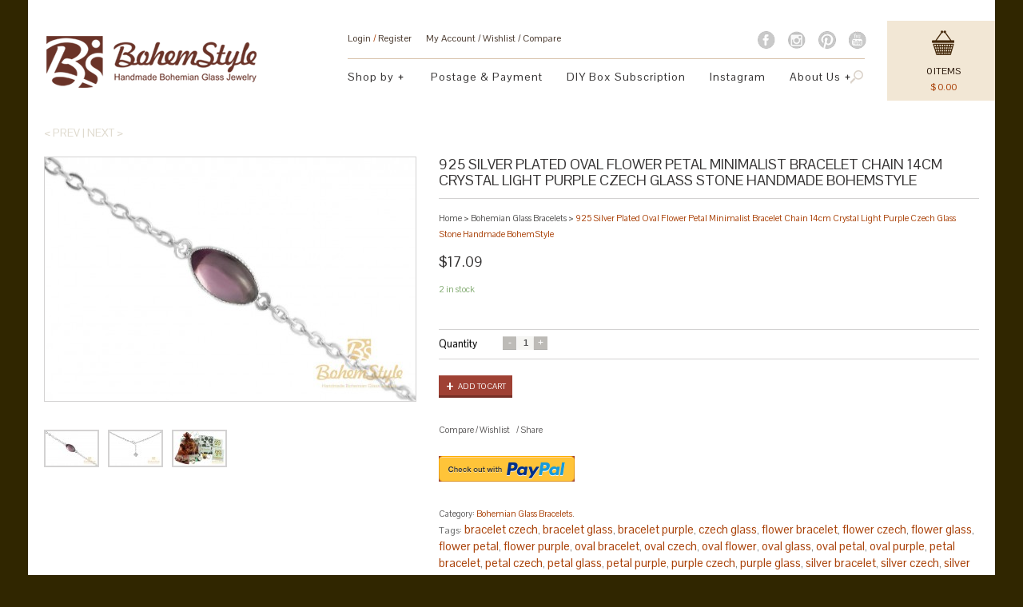

--- FILE ---
content_type: text/html; charset=UTF-8
request_url: https://bohemstyle.com/product/925-silver-plated-oval-flower-petal-minimalist-bracelet-chain-14cm-crystal-light-purple-czech-glass-stone-handmade-bohemstyle/
body_size: 15116
content:
<!DOCTYPE html>
<!--[if IE 6]>
<html id="ie6" class="ie"lang="en-US" prefix="og: http://ogp.me/ns#" xmlns="http://www.w3.org/1999/xhtml" xmlns:og="http://ogp.me/ns#" xmlns:fb="http://www.facebook.com/2008/fbml">
<![endif]-->
<!--[if IE 7]>
<html id="ie7"  class="ie"lang="en-US" prefix="og: http://ogp.me/ns#" xmlns="http://www.w3.org/1999/xhtml" xmlns:og="http://ogp.me/ns#" xmlns:fb="http://www.facebook.com/2008/fbml">
<![endif]-->
<!--[if IE 8]>
<html id="ie8"  class="ie"lang="en-US" prefix="og: http://ogp.me/ns#" xmlns="http://www.w3.org/1999/xhtml" xmlns:og="http://ogp.me/ns#" xmlns:fb="http://www.facebook.com/2008/fbml">
<![endif]-->
<!--[if IE 9]>
<html id="ie9"  class="ie"lang="en-US" prefix="og: http://ogp.me/ns#" xmlns="http://www.w3.org/1999/xhtml" xmlns:og="http://ogp.me/ns#" xmlns:fb="http://www.facebook.com/2008/fbml">
<![endif]-->

<!-- This doesn't work but i prefer to leave it here... maybe in the future the MS will support it... i hope... -->
<!--[if IE 10]>
<html id="ie10"  class="ie"lang="en-US" prefix="og: http://ogp.me/ns#" xmlns="http://www.w3.org/1999/xhtml" xmlns:og="http://ogp.me/ns#" xmlns:fb="http://www.facebook.com/2008/fbml">
<![endif]-->

<!--[if gt IE 9]>
<html class="ie"lang="en-US" prefix="og: http://ogp.me/ns#" xmlns="http://www.w3.org/1999/xhtml" xmlns:og="http://ogp.me/ns#" xmlns:fb="http://www.facebook.com/2008/fbml">
<![endif]-->

<![if !IE]>
<html lang="en-US" prefix="og: http://ogp.me/ns#" xmlns="http://www.w3.org/1999/xhtml" xmlns:og="http://ogp.me/ns#" xmlns:fb="http://www.facebook.com/2008/fbml">
<![endif]>

<!-- START HEAD -->
<head>
    		<meta charset="UTF-8" />

				<!-- this line will appear only if the website is visited with an iPad -->
		<meta name="viewport" content="width=device-width, initial-scale=1.0, maximum-scale=1.2, user-scalable=yes" />
		
		<meta name="keywords" content="BohemStyle Handmade Czech Glass Beads Jewelry " /><meta name="description" content="BohemStyle Handmade Czech Glass Beads Jewelry " />
		



<!-- PINGBACK & WP STANDARDS -->
<link rel="pingback" href="https://bohemstyle.com/xmlrpc.php" />


<script type="text/javascript">
	var yit_responsive_menu_type = "arrow";
	var yit_responsive_menu_text = "NAVIGATE TO...";
</script>

<!-- [favicon] begin -->
<link rel="shortcut icon" type="image/x-icon" href="https://bohemstyle.com/wp-content/themes/thejewel/favicon.ico" />
<link rel="icon" type="image/x-icon" href="https://bohemstyle.com/wp-content/themes/thejewel/favicon.ico" />
<!-- [favicon] end -->

<!-- Touch icons more info: http://mathiasbynens.be/notes/touch-icons -->
<link rel="apple-touch-icon-precomposed" sizes="144x144" href="https://bohemstyle.com/wp-content/themes/thejewel/apple-touch-icon-144x.png" /><link rel="apple-touch-icon-precomposed" sizes="114x114" href="https://bohemstyle.com/wp-content/themes/thejewel/apple-touch-icon-114x.png" /><link rel="apple-touch-icon-precomposed" sizes="72x72" href="https://bohemstyle.com/wp-content/themes/thejewel/apple-touch-icon-72x.png" /><link rel="apple-touch-icon-precomposed" sizes="57x57" href="https://bohemstyle.com/wp-content/themes/thejewel/apple-touch-icon-57x.png" />
<!-- Feed RSS2 URL -->
<link rel="alternate" type="application/rss+xml" title="BohemStyle Feed" href="https://bohemstyle.com/feed/" />
<!-- Comments Feed RSS2 URL -->
<link rel="alternate" type="application/rss+xml" title="BohemStyle Comments Feed" href="https://bohemstyle.com/comments/feed/" /> 
    				<script type="text/javascript">document.documentElement.className = document.documentElement.className + ' yes-js js_active js'</script>
						
			<script type="text/javascript">
				var yith_wcwl_plugin_ajax_web_url = 'https://bohemstyle.com/wp-admin/admin-ajax.php';
			</script>
		
<!-- This site is optimized with the Yoast SEO plugin v2.3.5 - https://yoast.com/wordpress/plugins/seo/ -->
<link type="text/css" media="all" href="https://bohemstyle.com/wp-content/cache/autoptimize/css/autoptimize_d18b5292294a066d3f4b09491f504717.css" rel="stylesheet" /><title>925 Silver Plated Oval Flower Petal Minimalist Bracelet Chain 14cm Crystal Light Purple Czech Glass Stone Handmade BohemStyle for Sale and Wholesale | BohemStyle</title>
<link rel="canonical" href="https://bohemstyle.com/product/925-silver-plated-oval-flower-petal-minimalist-bracelet-chain-14cm-crystal-light-purple-czech-glass-stone-handmade-bohemstyle/" />
<meta property="og:locale" content="en_US" />
<meta property="og:type" content="article" />
<meta property="og:title" content="925 Silver Plated Oval Flower Petal Minimalist Bracelet Chain 14cm Crystal Light Purple Czech Glass Stone Handmade BohemStyle for Sale and Wholesale | BohemStyle" />
<meta property="og:description" content="CHAIN(S): ======= Length: 14cm / 5.51&#8243; Metal: 925 Silver Plated in Bohemia (Czech Republic) &#8211; very strong and durable plating. Lead and cadmium free. Protected by BohemStyle Logo. BRACELET(S): ======= Metal: 925 Silver Plated in Bohemia (Czech Republic) &#8211; very strong and durable plating. Lead and cadmium free. Type: Classic [...]" />
<meta property="og:url" content="https://bohemstyle.com/product/925-silver-plated-oval-flower-petal-minimalist-bracelet-chain-14cm-crystal-light-purple-czech-glass-stone-handmade-bohemstyle/" />
<meta property="og:site_name" content="BohemStyle" />
<meta name="twitter:card" content="summary"/>
<meta name="twitter:description" content="CHAIN(S): ======= Length: 14cm / 5.51&#8243; Metal: 925 Silver Plated in Bohemia (Czech Republic) &#8211; very strong and durable plating. Lead and cadmium free. Protected by BohemStyle Logo. BRACELET(S): ======= Metal: 925 Silver Plated in Bohemia (Czech Republic) &#8211; very strong and durable plating. Lead and cadmium free. Type: Classic [...]"/>
<meta name="twitter:title" content="925 Silver Plated Oval Flower Petal Minimalist Bracelet Chain 14cm Crystal Light Purple Czech Glass Stone Handmade BohemStyle for Sale and Wholesale | BohemStyle"/>
<meta name="twitter:domain" content="BohemStyle"/>
<meta name="twitter:image" content="https://bohemstyle.com/wp-content/uploads/2017/01/6e05e059cbea459492e8f1cfe612676c.jpg"/>
<!-- / Yoast SEO plugin. -->

<link rel="alternate" type="application/rss+xml" title="BohemStyle &raquo; Feed" href="https://bohemstyle.com/feed/" />
<link rel="alternate" type="application/rss+xml" title="BohemStyle &raquo; Comments Feed" href="https://bohemstyle.com/comments/feed/" />
		<script type="text/javascript">
			window._wpemojiSettings = {"baseUrl":"https:\/\/s.w.org\/images\/core\/emoji\/72x72\/","ext":".png","source":{"concatemoji":"https:\/\/bohemstyle.com\/wp-includes\/js\/wp-emoji-release.min.js?ver=4.3.16"}};
			!function(a,b,c){function d(a){var c=b.createElement("canvas"),d=c.getContext&&c.getContext("2d");return d&&d.fillText?(d.textBaseline="top",d.font="600 32px Arial","flag"===a?(d.fillText(String.fromCharCode(55356,56812,55356,56807),0,0),c.toDataURL().length>3e3):(d.fillText(String.fromCharCode(55357,56835),0,0),0!==d.getImageData(16,16,1,1).data[0])):!1}function e(a){var c=b.createElement("script");c.src=a,c.type="text/javascript",b.getElementsByTagName("head")[0].appendChild(c)}var f,g;c.supports={simple:d("simple"),flag:d("flag")},c.DOMReady=!1,c.readyCallback=function(){c.DOMReady=!0},c.supports.simple&&c.supports.flag||(g=function(){c.readyCallback()},b.addEventListener?(b.addEventListener("DOMContentLoaded",g,!1),a.addEventListener("load",g,!1)):(a.attachEvent("onload",g),b.attachEvent("onreadystatechange",function(){"complete"===b.readyState&&c.readyCallback()})),f=c.source||{},f.concatemoji?e(f.concatemoji):f.wpemoji&&f.twemoji&&(e(f.twemoji),e(f.wpemoji)))}(window,document,window._wpemojiSettings);
		</script>
		




<link rel='stylesheet' id='google-fonts-css'  href='https://fonts.googleapis.com/css?family=Hammersmith+One%7CPlayfair+Display%7COpen+Sans+Condensed%3A300%7CPontano+Sans%7CSacramento%7CAbel%7COswald&#038;ver=4.3.16' type='text/css' media='all' />















<script type='text/javascript' src='https://bohemstyle.com/wp-includes/js/jquery/jquery.js?ver=1.11.3'></script>


<script type='text/javascript'>
/* <![CDATA[ */
var attach = {"limit_multiple_upload":"0"};
/* ]]> */
</script>

<link rel="EditURI" type="application/rsd+xml" title="RSD" href="https://bohemstyle.com/xmlrpc.php?rsd" />
<link rel="wlwmanifest" type="application/wlwmanifest+xml" href="https://bohemstyle.com/wp-includes/wlwmanifest.xml" /> 
<meta name="generator" content="WordPress 4.3.16" />
<meta name="generator" content="WooCommerce 2.4.7" />
<link rel='shortlink' href='https://bohemstyle.com/?p=11804' />
<script type = "text/javascript">
                  jQuery(document).ready(function(){
                     jQuery("#billing_email").on("keyup keypress change",function() {
                         var fp_rac_mail = this . value;
                         var atpos=fp_rac_mail.indexOf("@");
                         var dotpos=fp_rac_mail.lastIndexOf(".");
                if (atpos<1 || dotpos<atpos+2 || dotpos+2>=fp_rac_mail.length)
                        {
                            console.log("Not a valid e-mail address");
                            //return false;
                       }
                    else{
                         console . log(fp_rac_mail);
                             var fp_rac_first_name = jQuery("#billing_first_name").val();
                             var fp_rac_last_name = jQuery("#billing_last_name").val();
                             var fp_rac_phone = jQuery("#billing_phone").val();
                      var data = {
              action:"rac_preadd_guest",
              rac_email:fp_rac_mail,
              rac_first_name:fp_rac_first_name,
              rac_last_name:fp_rac_last_name,
              rac_phone:fp_rac_phone
              }
     jQuery.post("https://bohemstyle.com/wp-admin/admin-ajax.php", data,
                            function(response) {
                                //alert(response);
                                console.log(response);

                            });
  }

        });
        });
                </script><link rel="alternate" type="application/rss+xml"  title="New products" href="https://bohemstyle.com/shop/feed/" />        
                
            
    <script type="text/javascript">
        jQuery(document).ready(function($){
            $('body').bind('added_to_cart', function(){
                $('.add_to_cart_button.added').text('ADDED');
            });
        });
    </script>
<script type="text/javascript">
var renderInvisibleReCaptcha = function() {

    for (var i = 0; i < document.forms.length; ++i) {
        var form = document.forms[i];
        var holder = form.querySelector('.inv-recaptcha-holder');

        if (null === holder) continue;
		holder.innerHTML = '';

         (function(frm){
			var cf7SubmitElm = frm.querySelector('.wpcf7-submit');
            var holderId = grecaptcha.render(holder,{
                'sitekey': '6LfGrV4UAAAAAKIr573Wc1LXFYuYCmC-OtjV9oD3', 'size': 'invisible', 'badge' : 'bottomright',
                'callback' : function (recaptchaToken) {
					if((null !== cf7SubmitElm) && (typeof jQuery != 'undefined')){jQuery(frm).submit();grecaptcha.reset(holderId);return;}
					 HTMLFormElement.prototype.submit.call(frm);
                },
                'expired-callback' : function(){grecaptcha.reset(holderId);}
            });

			if(null !== cf7SubmitElm && (typeof jQuery != 'undefined') ){
				jQuery(cf7SubmitElm).off('click').on('click', function(clickEvt){
					clickEvt.preventDefault();
					grecaptcha.execute(holderId);
				});
			}
			else
			{
				frm.onsubmit = function (evt){evt.preventDefault();grecaptcha.execute(holderId);};
			}


        })(form);
    }
};
</script><script src="https://www.google.com/recaptcha/api.js?onload=renderInvisibleReCaptcha&render=explicit" async defer></script>
<!-- WooCommerce Google Analytics Integration -->

<script>
	var gaProperty = 'UA-38564326-3';
	var disableStr = 'ga-disable-' + gaProperty;
	if (document.cookie.indexOf(disableStr + '=true') > -1) {
		window[disableStr] = true;
	}
	function gaOptout() {
		document.cookie = disableStr + '=true; expires=Thu, 31 Dec 2099 23:59:59 UTC; path=/';
		window[disableStr] = true;
	}
</script>

<script type='text/javascript'>
	(function(i,s,o,g,r,a,m){i['GoogleAnalyticsObject']=r;i[r]=i[r]||function(){
	(i[r].q=i[r].q||[]).push(arguments)},i[r].l=1*new Date();a=s.createElement(o),
	m=s.getElementsByTagName(o)[0];a.async=1;a.src=g;m.parentNode.insertBefore(a,m)
	})(window,document,'script','//www.google-analytics.com/analytics.js','ga');

	ga('create', 'UA-38564326-3', 'bohemstyle.com');ga('require', 'displayfeatures');
	ga('set', 'dimension1', 'no');
	ga('send', 'pageview');
</script>

<!-- /WooCommerce Google Analytics Integration -->

</head>
<!-- END HEAD -->
<!-- START BODY -->
<body class="single single-product postid-11804 no_js responsive boxed woocommerce woocommerce-page chrome single-layout-2">
    
    <!-- START BG SHADOW -->
    <div class="bg-shadow">
    
                <!-- START WRAPPER -->
        <div id="wrapper" class="container group">
        	
                        <!-- START HEADER -->
            <div id="header" class="group margin-bottom">
                
<div id="header-container" class="container">
    <div class="row">
            <div class="inner-header width11">
        <div class="span11 header-left">

               <!-- <div class="innerborder ">-->
                    <div class="row" style="min-height: 100px;">
                            <!-- START LOGO -->
                                                        <div id="logo" class="span4">
                                <div>
                                <a id="logo-img" href="https://bohemstyle.com" title="BohemStyle">
        <img src="https://bohemstyle.com/wp-content/uploads/2015/10/logoBHS2.png" title="BohemStyle" alt="BohemStyle" width="263" height="65" />
</a>

                                </div>
                            </div>
                                                        <!-- END LOGO -->

                            <!-- START MENU - TOPBAR -->
                            <div id="nav-topbar" class="span7">
                                <!-- START TOPBAR -->
                                <div class="social-icons" style="float:right; margin:12px 20px 0 0">
                                        <div class="fade-socials-small facebook-small" style="margin-right:15px">
        <a rel="nofollow" href="https://www.facebook.com/bohemstylecom" class="fade-socials-small facebook-small" title="Facebook" style="display: none;" target="_blank"></a>
        </div>

        <div class="fade-socials-small instagram-small" style="margin-right:15px">
        <a rel="nofollow" href="https://www.instagram.com/bohemstylecom/" class="fade-socials-small instagram-small" title="Instagram" style="display: none;" target="_blank"></a>
        </div>

        <div class="fade-socials-small pinterest-small" style="margin-right:15px">
        <a rel="nofollow" href="https://pinterest.com/bohemstyle/" class="fade-socials-small pinterest-small" title="Pinterest" style="display: none;" target="_blank"></a>
        </div>

        <div class="fade-socials-small youtube-small">
        <a rel="nofollow" href="https://www.youtube.com/channel/UCM8fYteYKmz0WGui9aEybOw" class="fade-socials-small youtube-small" title="Youtube" style="display: none;" target="_blank"></a>
        </div>
                                </div>
                                  


<div id="topbar" class="row">
<div class="topbar-left span5">

        <!-- login links -->
    <div class="welcome_username">
        <a href="https://bohemstyle.com/my-account/">Login <span> / </span> Register</a>    </div>
    <!-- /login links -->
    

    <!-- Top bar menu -->
    <ul id="menu-top-bar" class="level-1"><li id="menu-item-487" class="menu-item menu-item-type-post_type menu-item-object-page"><a href="https://bohemstyle.com/my-account/">My Account</a></li>
<li id="menu-item-486" class="menu-item menu-item-type-post_type menu-item-object-page"><a href="https://bohemstyle.com/wishlist/">Wishlist</a></li>
<li id="menu-item-494" class="yith-woocompare-open menu-item menu-item-type-custom menu-item-object-custom"><a href="#">Compare</a></li>
</ul>    <!-- /Top bar menu -->

    <!-- Widget area -->
        <!-- /Widget area -->

</div>

<div class="topbar-right span2">
    <!-- search bar -->
        
            <!-- /search bar -->
</div>
</div>

<div class="topbar-border"></div>                                <!-- END TOPBAR -->

                                <!-- START NAVIGATION -->
                                <div id="nav">
                                    
<ul id="menu-header-menu" class="level-1"><li id="menu-item-524" class="megamenu menu-item menu-item-type-custom menu-item-object-custom menu-item-has-children dropdown menu-item-children-5"><a href="/">Shop by</a>
<ul class="sub-menu">
	<li id="menu-item-19872" class="menu-item menu-item-type-taxonomy menu-item-object-product_cat menu-item-children-0"><a href="https://bohemstyle.com/product-category/rings/">Rings</a></li>
	<li id="menu-item-19873" class="menu-item menu-item-type-taxonomy menu-item-object-product_cat menu-item-children-0"><a href="https://bohemstyle.com/product-category/bohemian-glass-necklaces/">Bohemian Glass Necklaces</a></li>
	<li id="menu-item-19874" class="menu-item menu-item-type-taxonomy menu-item-object-product_cat menu-item-children-0"><a href="https://bohemstyle.com/product-category/bohemian-glass-earrings/">Bohemian Glass Earrings</a></li>
	<li id="menu-item-19875" class="menu-item menu-item-type-taxonomy menu-item-object-product_cat current-product-ancestor current-menu-parent current-product-parent menu-item-children-0"><a href="https://bohemstyle.com/product-category/bohemian-glass-bracelets/">Bohemian Glass Bracelets</a></li>
	<li id="menu-item-19876" class="menu-item menu-item-type-taxonomy menu-item-object-product_cat menu-item-children-0"><a href="https://bohemstyle.com/product-category/bohemian-glass-beaded-jewelry/">Bohemian Glass Beaded Jewelry</a></li>
</ul>
</li>
<li id="menu-item-504" class="menu-item menu-item-type-post_type menu-item-object-page menu-item-children-0"><a href="https://bohemstyle.com/postage-and-payment/">Postage &#038; Payment</a></li>
<li id="menu-item-23044" class="menu-item menu-item-type-post_type menu-item-object-page menu-item-children-0"><a href="https://bohemstyle.com/box/">DIY Box Subscription</a></li>
<li id="menu-item-15804" class="menu-item menu-item-type-post_type menu-item-object-page menu-item-children-0"><a href="https://bohemstyle.com/instagram/">Instagram</a></li>
<li id="menu-item-507" class="menu-item menu-item-type-post_type menu-item-object-page menu-item-has-children dropdown menu-item-children-3"><a href="https://bohemstyle.com/about-us/">About Us</a>
<ul class="sub-menu">
	<li id="menu-item-17757" class="menu-item menu-item-type-taxonomy menu-item-object-category menu-item-children-0"><a href="https://bohemstyle.com/category/news/">News</a></li>
	<li id="menu-item-505" class="menu-item menu-item-type-post_type menu-item-object-page menu-item-children-0"><a href="https://bohemstyle.com/wholesale/">Wholesale</a></li>
	<li id="menu-item-506" class="menu-item menu-item-type-post_type menu-item-object-page menu-item-children-0"><a href="https://bohemstyle.com/contacts/">Contacts</a></li>
</ul>
</li>
</ul>                                    <div class="widget widget_search_mini"><div class="yith-ajaxsearchform-container">
    <form role="search" method="get" id="yith-ajaxsearchform" action="https://bohemstyle.com/">
        <div class="yith-ajaxsearchform-container">
            <div class="search-navigation">
                <label class="screen-reader-text" for="yith-s">Search for:</label>
                <input type="search"
                       value=""
                       name="s"
                       id="yith-s"
                       class="yith-s"
                       placeholder="Search for products"
                       data-append-to=".search-navigation"
                       data-loader-icon=""
                       data-min-chars="3" />

            </div>
            <input type="submit" id="yith-searchsubmit" value="Search" />
            <span class="search-cursor"></span>

                    </div>
                    <div class="other-options-container">
                                    <input type="hidden" name="post_type" class="yit_wcas_post_type" id="yit_wcas_post_type" value="product" />
                
                            </div>
            </form>
</div>

<script>
    jQuery(document).ready(function($){
        var search_container = $('#yith-ajaxsearchform div.yith-ajaxsearchform-container'),
            other_options_container = $( 'div.other-options-container' ),
            screen_width = $( window ).width(),
            submit = search_container.find( '#yith-searchsubmit'),
            input = search_container.find( '#yith-s' );

        submit.addClass('closed');

        search_container.on('click',function(){
            if( ! submit.hasClass('closed') )
                return;

            input.animate({width:'110px'},200,function(){
                input.focus();
                submit.removeClass('closed');
                if(other_options_container && screen_width > 767)  other_options_container.fadeIn();
            });
            search_container.css({'background-color':'#fff'});
        });
        $('#yith-s').on('blur',function(){
            $('#yith-s').delay(500).animate({'width':'0px'}, 200, function(){
                search_container.css({'background-color':'transparent'});
                submit.addClass('closed');
                search_container.find('.autocomplete-suggestions').hide();

                if(other_options_container && screen_width > 767) other_options_container.fadeOut();
            });

        });
    });

</script></div>                                </div>
                                <!-- END NAVIGATION -->
                            </div>
                    </div>
                <!-- </div>
            </div>-->
        </div>

                    <!-- CART -->
            <div id="header-cart" class=" span1">
                <div class="inner-header-cart" style="min-height: 95px;">
    <div class="innerbord">
        <div class="hidden-phone">                </div>
                <div class="yit_cart_widget widget_shopping_cart">
    		<div class="cart_label">
                <a href="https://bohemstyle.com/cart/" class="cart-icon"><img width="28" height="22" src="https://bohemstyle.com/wp-content/themes/thejewel/woocommerce/images/header-cart.png" alt="View Cart" /></a>
                <a href="https://bohemstyle.com/cart/" class="cart-items">
                                <span class="cart-level">
                    <span class="cart-items-number">0</span>
                    <span class="cart-items-label">Items</span>
                </span>
                <span class="cart-level cart-level-price">
                                    <span class="cart-subtotal-currency">&#36;</span>
                                    <span class="cart-subtotal"><span class="amount">0.00</span></span>
                                </span>
                </a>
            </div>

            <div class="cart_wrapper" style="display:none">
                <div class="widget_shopping_cart_content group">
                    <ul class="cart_list product_list_widget">
                        <li class="empty">No products in the cart.</li>
                    </ul>
                </div>
            </div>


            <script type="text/javascript">
            jQuery(document).ready(function($){
                $(document).on('mouseover', '.cart_label', function(){
                    $(this).next('.cart_wrapper').slideDown();
                }).on('mouseleave', '.cart_label', function(){
                    $(this).next('.cart_wrapper').delay(500).slideUp();
                });

                $(document)
                    .on('mouseenter', '.cart_wrapper', function(){ $(this).stop(true,true).show() })
                    .on('mouseleave', '.cart_wrapper',  function(){ $(this).delay(500).slideUp() });
                });
            </script>
        </div>
		    </div>
</div>
            </div>
            <!-- /END CART -->
            </div>
    </div>
</div>
            </div>
            <!-- END HEADER -->
            
	<div id="primary" class="sidebar-no">
    <div class="container group">
	    <div class="row">
	        <div class="product-nav span12">
    <a href="https://bohemstyle.com/product/925-silver-plated-snake-chain-42cm-round-minimalist-pendant-necklace-10mm-crystal-sapphire-blue-czech-glass-stone-handmade-bohemstyle/" rel="prev">&lt; Prev</a> | 
    <a href="https://bohemstyle.com/product/925-silver-plated-snake-chain-42cm-round-minimalist-pendant-necklace-10mm-crystal-vitrail-rainbow-bermuda-blue-czech-glass-stone-handmade-bo/" rel="next">Next &gt;</a></div>	        <!-- START CONTENT -->
	        <div id="content-shop" class="span12 content group">
		
			

<div itemscope itemtype="http://schema.org/Product" id="product-11804" class="post-11804 product type-product status-publish has-post-thumbnail product_cat-bohemian-glass-bracelets product_tag-bracelet-czech product_tag-bracelet-glass product_tag-bracelet-purple product_tag-czech-glass product_tag-flower-bracelet product_tag-flower-czech product_tag-flower-glass product_tag-flower-petal product_tag-flower-purple product_tag-oval-bracelet product_tag-oval-czech product_tag-oval-flower product_tag-oval-glass product_tag-oval-petal product_tag-oval-purple product_tag-petal-bracelet product_tag-petal-czech product_tag-petal-glass product_tag-petal-purple product_tag-purple-czech product_tag-purple-glass product_tag-silver-bracelet product_tag-silver-czech product_tag-silver-flower product_tag-silver-glass product_tag-silver-oval product_tag-silver-petal product_tag-silver-purple product_shipping_class-flat shipping-taxable purchasable product-type-simple product-cat-bohemian-glass-bracelets product-tag-bracelet-czech product-tag-bracelet-glass product-tag-bracelet-purple product-tag-czech-glass product-tag-flower-bracelet product-tag-flower-czech product-tag-flower-glass product-tag-flower-petal product-tag-flower-purple product-tag-oval-bracelet product-tag-oval-czech product-tag-oval-flower product-tag-oval-glass product-tag-oval-petal product-tag-oval-purple product-tag-petal-bracelet product-tag-petal-czech product-tag-petal-glass product-tag-petal-purple product-tag-purple-czech product-tag-purple-glass product-tag-silver-bracelet product-tag-silver-czech product-tag-silver-flower product-tag-silver-glass product-tag-silver-oval product-tag-silver-petal product-tag-silver-purple instock">

	
<div class="images">
	
			
		<!-- YITH Magnifier Template -->
		
			<a itemprop="image" href="https://bohemstyle.com/wp-content/uploads/2017/01/6e05e059cbea459492e8f1cfe612676c.jpg" class="yith_magnifier_zoom" rel="thumbnails"><img src="https://bohemstyle.com/wp-content/uploads/2017/01/6e05e059cbea459492e8f1cfe612676c-464x305.jpg" class="yit-image attachment-shop_single" width="464" height="305" /></a>
			
				
	

	<div class="thumbnails slider"><ul class="yith_magnifier_gallery"><li><a href="https://bohemstyle.com/wp-content/uploads/2017/01/6e05e059cbea459492e8f1cfe612676c.jpg" title="" rel="thumbnails" class="first" data-small="https://bohemstyle.com/wp-content/uploads/2017/01/6e05e059cbea459492e8f1cfe612676c-464x305.jpg"><img src="https://bohemstyle.com/wp-content/uploads/2017/01/6e05e059cbea459492e8f1cfe612676c-65x43.jpg" class="yit-image attachment-shop_thumbnail" width="65" height="43" /></a></li><li><a href="https://bohemstyle.com/wp-content/uploads/2017/01/26fce168659643adb26c1c0dc7929e25.jpg" title="" rel="thumbnails" class="" data-small="https://bohemstyle.com/wp-content/uploads/2017/01/26fce168659643adb26c1c0dc7929e25-464x305.jpg"><img src="https://bohemstyle.com/wp-content/uploads/2017/01/26fce168659643adb26c1c0dc7929e25-65x43.jpg" class="yit-image attachment-shop_thumbnail" width="65" height="43" /></a></li><li><a href="https://bohemstyle.com/wp-content/uploads/2017/01/ebbcbdbe365a418dbdb2fa482f7fb0fc.jpg" title="" rel="thumbnails" class="last" data-small="https://bohemstyle.com/wp-content/uploads/2017/01/ebbcbdbe365a418dbdb2fa482f7fb0fc-464x305.jpg"><img src="https://bohemstyle.com/wp-content/uploads/2017/01/ebbcbdbe365a418dbdb2fa482f7fb0fc-65x43.jpg" class="yit-image attachment-shop_thumbnail" width="65" height="43" /></a></li></ul>
<div id="slider-prev"></div>
<div id="slider-next"></div>
</div>
</div>

<script type="text/javascript" charset="utf-8">
var yith_magnifier_options = {
	enableSlider: false,

		
	showTitle: false,	
	zoomWidth: 'auto',
	zoomHeight: 'auto',
	position: 'right',
	tint: false,
	tintOpacity: 0.5,
	lensOpacity: 0.5,
	softFocus: false,
	smoothMove: 3,
	adjustY: 0,
	disableRightClick: false,
	phoneBehavior: 'default',
	loadingLabel: 'Loading...'
};
</script>

	<div class="summary entry-summary">

		<h1 itemprop="name" class="product_title entry-title upper">925 Silver Plated Oval Flower Petal Minimalist Bracelet Chain 14cm Crystal Light Purple Czech Glass Stone Handmade BohemStyle</h1><nav class="woocommerce-breadcrumb"><a class="home" href="https://bohemstyle.com">Home</a> &gt; <a href="https://bohemstyle.com/product-category/bohemian-glass-bracelets/">Bohemian Glass Bracelets</a> &gt; <span class="current">925 Silver Plated Oval Flower Petal Minimalist Bracelet Chain 14cm Crystal Light Purple Czech Glass Stone Handmade BohemStyle</span></nav><div itemprop="offers" itemscope itemtype="http://schema.org/Offer">

	<p class="price"><span class="amount">&#36;17.09</span></p>

	<meta itemprop="price" content="17.09" />
	<meta itemprop="priceCurrency" content="USD" />
	<link itemprop="availability" href="http://schema.org/InStock" />

</div>
<p class="stock in-stock">2 in stock</p>

	
    
	<form action="/product/925-silver-plated-oval-flower-petal-minimalist-bracelet-chain-14cm-crystal-light-purple-czech-glass-stone-handmade-bohemstyle/?add-to-cart=11804" class="cart" method="post" enctype='multipart/form-data'>

        
                <table cellspacing="0" class="variations">
		    <tbody>
                <tr>
		            <td class="label"><label>Quantity</label></td>
		            <td class="value"><div class="quantity"><input type="number" step="1" min="1" max="2" name="quantity" value="1" title="Qty" class="input-text qty text" size="4" /></div>
                    </td>
		        </tr>
            </tbody>
        </table>
                                
		
          

	 	<button type="submit" class="single_add_to_cart_button button alt">Add to cart</button>

	 	
<div class="product-actions">
    <div class="woocommerce product compare-button"><a href="/product/925-silver-plated-oval-flower-petal-minimalist-bracelet-chain-14cm-crystal-light-purple-czech-glass-stone-handmade-bohemstyle/?action=yith-woocompare-add-product&amp;id=11804&amp;_wpnonce=391abb0223" class="compare" data-product_id="11804">Compare</a></div> / 
<div class="yith-wcwl-add-to-wishlist add-to-wishlist-11804">
		    <div class="yith-wcwl-add-button show" style="display:block">

	        
<a href="/product/925-silver-plated-oval-flower-petal-minimalist-bracelet-chain-14cm-crystal-light-purple-czech-glass-stone-handmade-bohemstyle/?add_to_wishlist=11804" rel="nofollow" data-product-id="11804" data-product-type="simple" class="add_to_wishlist" >
        Wishlist</a>
<img src="https://bohemstyle.com/wp-content/plugins/yith-woocommerce-wishlist/assets/images/wpspin_light.gif" class="ajax-loading" alt="loading" width="16" height="16" style="visibility:hidden" />
	    </div>

	    <div class="yith-wcwl-wishlistaddedbrowse hide" style="display:none;">
	        <span class="feedback">Product added!</span>
	        <a href="https://bohemstyle.com/wishlist/view/" >
	            View Wishlist	        </a>
	    </div>

	    <div class="yith-wcwl-wishlistexistsbrowse hide" style="display:none">
	        <span class="feedback">The product is already in the wishlist!</span>
	        <a href="https://bohemstyle.com/wishlist/view/">
	            View Wishlist	        </a>
	    </div>

	    <div style="clear:both"></div>
	    <div class="yith-wcwl-wishlistaddresponse"></div>
	
</div>

<div class="clear"></div> / <a href="#" class="yit_share">Share</a>    
    
    <!--<a class="details" href="#">Details</a>-->
</div>
            <div class="product-share"><div class="socials"><h2>Share on: </h2><div class="socials-default-small facebook-small default">
<a rel="nofollow" href="https://www.facebook.com/sharer.php?u=https%3A%2F%2Fbohemstyle.com%2Fproduct%2F925-silver-plated-oval-flower-petal-minimalist-bracelet-chain-14cm-crystal-light-purple-czech-glass-stone-handmade-bohemstyle%2F&t=925+Silver+Plated+Oval+Flower+Petal+Minimalist+Bracelet+Chain+14cm+Crystal+Light+Purple+Czech+Glass+Stone+Handmade+BohemStyle" class="socials-default-small default facebook" target="_blank">facebook</a>
</div>
<div class="socials-default-small twitter-small default">
<a rel="nofollow" href="https://twitter.com/share?url=https%3A%2F%2Fbohemstyle.com%2Fproduct%2F925-silver-plated-oval-flower-petal-minimalist-bracelet-chain-14cm-crystal-light-purple-czech-glass-stone-handmade-bohemstyle%2F&text=925+Silver+Plated+Oval+Flower+Petal+Minimalist+Bracelet+Chain+14cm+Crystal+Light+Purple+Czech+Glass+Stone+Handmade+BohemStyle" class="socials-default-small default twitter" target="_blank">twitter</a>
</div>
<div class="socials-default-small google-small default">
<a rel="nofollow" href="https://plusone.google.com/_/+1/confirm?hl=en&url=https%3A%2F%2Fbohemstyle.com%2Fproduct%2F925-silver-plated-oval-flower-petal-minimalist-bracelet-chain-14cm-crystal-light-purple-czech-glass-stone-handmade-bohemstyle%2F&title=925+Silver+Plated+Oval+Flower+Petal+Minimalist+Bracelet+Chain+14cm+Crystal+Light+Purple+Czech+Glass+Stone+Handmade+BohemStyle" class="socials-default-small default google" target="_blank">google</a>
</div>
<div class="socials-default-small pinterest-small default">
<a rel="nofollow" href="http://pinterest.com/pin/create/button/?url=https%3A%2F%2Fbohemstyle.com%2Fproduct%2F925-silver-plated-oval-flower-petal-minimalist-bracelet-chain-14cm-crystal-light-purple-czech-glass-stone-handmade-bohemstyle%2F&media=https://bohemstyle.com/wp-content/uploads/2017/01/6e05e059cbea459492e8f1cfe612676c.jpg&description=CHAIN%28S%29%3A+%3D%3D%3D%3D%3D%3D%3D+Length%3A+14cm+%2F+5.51%26%238243%3B+Metal%3A+925+Silver+Plated+in+Bohemia+%28Czech+Republic%29+%26%238211%3B+very+strong+and+durable+plating.+Lead+and+cadmium+free.+Protected+by+BohemStyle+Logo.+BRACELET%28S%29%3A+%3D%3D%3D%3D%3D%3D%3D+Metal%3A+925+Silver+Plated+in+Bohemia+%28Czech+Republic%29+%26%238211%3B+very+strong+and+durable+plating.+Lead+and+cadmium+free.+Type%3A+Classic+%5B...%5D" class="socials-default-small default pinterest" target="_blank">pinterest</a>
</div>
</div></div>
    
<div id="express_checkout_button_product_page" style="display: block;"><div class="express_checkout_button"><a href="https://bohemstyle.com/wc-api/Express_Checkout_Gateway/?action=ex_set_express_checkout" class="single_add_to_cart_button paypal_checkout_button paypal-express-checkout-button ex_clearfix"><input type="image" class="single_add_to_cart_button" src="https://www.paypalobjects.com/webstatic/en_US/i/buttons/checkout-logo-medium.png" width="170" height="32" style="width: 170px; height: 32px; float: right; clear: both; margin: 3px 0px 6px 0; border: none; padding: 0;" align="top" alt="Check out with PayPal" /></a></div></div>
	</form>

    
	

<div class="yith-wcwl-add-to-wishlist add-to-wishlist-11804">
		    <div class="yith-wcwl-add-button show" style="display:block">

	        
<a href="/product/925-silver-plated-oval-flower-petal-minimalist-bracelet-chain-14cm-crystal-light-purple-czech-glass-stone-handmade-bohemstyle/?add_to_wishlist=11804" rel="nofollow" data-product-id="11804" data-product-type="simple" class="add_to_wishlist" >
        Wishlist</a>
<img src="https://bohemstyle.com/wp-content/plugins/yith-woocommerce-wishlist/assets/images/wpspin_light.gif" class="ajax-loading" alt="loading" width="16" height="16" style="visibility:hidden" />
	    </div>

	    <div class="yith-wcwl-wishlistaddedbrowse hide" style="display:none;">
	        <span class="feedback">Product added!</span>
	        <a href="https://bohemstyle.com/wishlist/view/" >
	            View Wishlist	        </a>
	    </div>

	    <div class="yith-wcwl-wishlistexistsbrowse hide" style="display:none">
	        <span class="feedback">The product is already in the wishlist!</span>
	        <a href="https://bohemstyle.com/wishlist/view/">
	            View Wishlist	        </a>
	    </div>

	    <div style="clear:both"></div>
	    <div class="yith-wcwl-wishlistaddresponse"></div>
	
</div>

<div class="clear"></div><div class="product_meta">

	
	
	<span class="posted_in">Category: <a href="https://bohemstyle.com/product-category/bohemian-glass-bracelets/" rel="tag">Bohemian Glass Bracelets</a>.</span>
	<span class="tagged_as">Tags: <a href="https://bohemstyle.com/product-tag/bracelet-czech/" rel="tag">bracelet czech</a>, <a href="https://bohemstyle.com/product-tag/bracelet-glass/" rel="tag">bracelet glass</a>, <a href="https://bohemstyle.com/product-tag/bracelet-purple/" rel="tag">bracelet purple</a>, <a href="https://bohemstyle.com/product-tag/czech-glass/" rel="tag">czech glass</a>, <a href="https://bohemstyle.com/product-tag/flower-bracelet/" rel="tag">flower bracelet</a>, <a href="https://bohemstyle.com/product-tag/flower-czech/" rel="tag">flower czech</a>, <a href="https://bohemstyle.com/product-tag/flower-glass/" rel="tag">flower glass</a>, <a href="https://bohemstyle.com/product-tag/flower-petal/" rel="tag">flower petal</a>, <a href="https://bohemstyle.com/product-tag/flower-purple/" rel="tag">flower purple</a>, <a href="https://bohemstyle.com/product-tag/oval-bracelet/" rel="tag">oval bracelet</a>, <a href="https://bohemstyle.com/product-tag/oval-czech/" rel="tag">oval czech</a>, <a href="https://bohemstyle.com/product-tag/oval-flower/" rel="tag">oval flower</a>, <a href="https://bohemstyle.com/product-tag/oval-glass/" rel="tag">oval glass</a>, <a href="https://bohemstyle.com/product-tag/oval-petal/" rel="tag">oval petal</a>, <a href="https://bohemstyle.com/product-tag/oval-purple/" rel="tag">oval purple</a>, <a href="https://bohemstyle.com/product-tag/petal-bracelet/" rel="tag">petal bracelet</a>, <a href="https://bohemstyle.com/product-tag/petal-czech/" rel="tag">petal czech</a>, <a href="https://bohemstyle.com/product-tag/petal-glass/" rel="tag">petal glass</a>, <a href="https://bohemstyle.com/product-tag/petal-purple/" rel="tag">petal purple</a>, <a href="https://bohemstyle.com/product-tag/purple-czech/" rel="tag">purple czech</a>, <a href="https://bohemstyle.com/product-tag/purple-glass/" rel="tag">purple glass</a>, <a href="https://bohemstyle.com/product-tag/silver-bracelet/" rel="tag">silver bracelet</a>, <a href="https://bohemstyle.com/product-tag/silver-czech/" rel="tag">silver czech</a>, <a href="https://bohemstyle.com/product-tag/silver-flower/" rel="tag">silver flower</a>, <a href="https://bohemstyle.com/product-tag/silver-glass/" rel="tag">silver glass</a>, <a href="https://bohemstyle.com/product-tag/silver-oval/" rel="tag">silver oval</a>, <a href="https://bohemstyle.com/product-tag/silver-petal/" rel="tag">silver petal</a>, <a href="https://bohemstyle.com/product-tag/silver-purple/" rel="tag">silver purple</a>.</span>
	
</div>

	</div><!-- .summary -->
    
    <div class="after-product-summary row">
        
	<div class="woocommerce-tabs wc-tabs-wrapper span12 vertical">
		<ul class="tabs wc-tabs">
							<li class="description_tab">
					<a href="#tab-description">Description</a>
				</li>
							<li class="additional_information_tab">
					<a href="#tab-additional_information">Additional Information</a>
				</li>
					</ul>
					<div class="panel entry-content wc-tab" id="tab-description">
				
  <h2>Product Description</h2>

<p>CHAIN(S):<br />
=======</p>
<p>Length: 14cm / 5.51&#8243;<br />
Metal: 925 Silver Plated in Bohemia (Czech Republic) &#8211; very strong and durable plating. Lead and cadmium free.</p>
<p>Protected by BohemStyle Logo.</p>
<p>BRACELET(S):<br />
=======</p>
<p>Metal: 925 Silver Plated in Bohemia (Czech Republic) &#8211; very strong and durable plating. Lead and cadmium free.<br />
Type: Classic</p>
<p>EXTENDER(S):<br />
=======</p>
<p>Length: 4cm / 1.57&#8243;<br />
Metal: 925 Silver Plated in Bohemia (Czech Republic) &#8211; very strong and durable plating. Lead and cadmium free.</p>
<p>GLASS STONE(S):<br />
===============</p>
<p>Material: Czech Glass<br />
Color: Crystal Light Purple<br />
Size: 15mm x 7mm<br />
Shape: Round</p>
<p>Please note that due to monitor differences, colors may vary slightly.</p>
<p>In BohemStyle jewelry designs we use beads, made from Czech Bohemian glass, handmade lampwork beads with additions of 24K gold and 925 fine silver, handmade glass stones, 24K gold plated and 925 silver plated settings plated in Czech Republic with strong quality control, that ensures durability of plating.</p>
<p>Everything is handmaded in our studio in Prague, Czech Republic (former Bohemia). BohemStyle jewelry collection is inspired with the Bohemian woman personality – independent taste of fashion, chic and confidence.</p>
<p>Buying BohemStyle jewelry you are buying a unique treasure that reflects your own exclusive taste and will be enjoyed for many years.</p>
<p>All BohemStyle designer jewelry pieces are coming in luxury flower paper bags or brown organza gift bags and have an authenticity card.</p>
			</div>
					<div class="panel entry-content wc-tab" id="tab-additional_information">
				
	<h2>Additional Information</h2>

<table class="shop_attributes">

	
		
		
	
	
		<tr class="">
			<th>SKU</th>
			<td><p>30552</p>
</td>
		</tr>

	
		<tr class="alt">
			<th>Color</th>
			<td><p>silver-crystal-light-purple</p>
</td>
		</tr>

	
		<tr class="">
			<th>Material</th>
			<td><p>czech-glass</p>
</td>
		</tr>

	
		<tr class="alt">
			<th>Metal</th>
			<td><p>925-silver-plated-metal</p>
</td>
		</tr>

	
		<tr class="">
			<th>Shape</th>
			<td><p>Round</p>
</td>
		</tr>

	
		<tr class="alt">
			<th>Length</th>
			<td><p>14cm</p>
</td>
		</tr>

	
		<tr class="">
			<th>Type</th>
			<td><p>Classic Lobster</p>
</td>
		</tr>

	
</table>			</div>
			</div>

    </div>        

</div><!-- #product-11804 -->


	<div class="related products span12">

    <h2>Related Products</h2>
		<ul class="products row">
			
				<li class="first grid with-hover add-hover open-on-mobile with-border span3 post-4387 product type-product status-publish has-post-thumbnail product_cat-bohemian-glass-earrings product_tag-czech-glass product_tag-earrings-czech product_tag-earrings-opal product_tag-earrings-oval product_tag-earrings-purple product_tag-earrings-terracotta product_tag-gold-czech product_tag-gold-glass product_tag-gold-opal product_tag-gold-oval product_tag-gold-purple product_tag-gold-terracotta product_tag-lever-czech product_tag-lever-earrings product_tag-lever-glass product_tag-lever-opal product_tag-lever-oval product_tag-opal-czech product_tag-opal-glass product_tag-oval-glass product_tag-oval-opal product_tag-oval-purple product_tag-oval-terracotta product_tag-purple-czech product_tag-purple-glass product_tag-purple-opal product_tag-terracotta-czech product_tag-terracotta-glass product_tag-terracotta-opal product_tag-terracotta-purple product_shipping_class-flat sale shipping-taxable purchasable product-type-simple product-cat-bohemian-glass-earrings product-tag-czech-glass product-tag-earrings-czech product-tag-earrings-opal product-tag-earrings-oval product-tag-earrings-purple product-tag-earrings-terracotta product-tag-gold-czech product-tag-gold-glass product-tag-gold-opal product-tag-gold-oval product-tag-gold-purple product-tag-gold-terracotta product-tag-lever-czech product-tag-lever-earrings product-tag-lever-glass product-tag-lever-opal product-tag-lever-oval product-tag-opal-czech product-tag-opal-glass product-tag-oval-glass product-tag-oval-opal product-tag-oval-purple product-tag-oval-terracotta product-tag-purple-czech product-tag-purple-glass product-tag-purple-opal product-tag-terracotta-czech product-tag-terracotta-glass product-tag-terracotta-opal product-tag-terracotta-purple instock">

    <div class="product-wrapper">

    	    
    	<img src="https://bohemstyle.com/wp-content/themes/thejewel/woocommerce/images/bullets/50.png" alt="On sale!" class="onsale yit-image" /><a href="https://bohemstyle.com/product/24k-gold-plated-lever-earrings-oval-18mm-x-13mm-terracotta-purple-white-opal-czech-glass-stone-handmade-bohemstyle/" class="thumb"><img width="355" height="285" src="https://bohemstyle.com/wp-content/uploads/2017/01/d37d84fe465e4dcc91805b5b58fbc25e-355x285.jpg" class="attachment-shop_catalog wp-post-image" alt="" /><img src="https://bohemstyle.com/wp-content/uploads/2017/01/1e0ab11c00f04e2eb098f1d6b9bd8894-355x285.jpg" class="image-hover yit-image attachment-shop_catalog" width="355" height="285" /></a>                            
        
            
        <div class="product-meta">
            <div class="product-meta-wrapper">

	            <h3 class=" class="upper"">24K Gold Plated Lever Earrings Oval 18mm x 13mm Terracotta Purple White Opal Czech Glass Stone Handmade BohemStyle</h3>

                            	    <div class="grid-add-to-cart">

	<a href="/product/925-silver-plated-oval-flower-petal-minimalist-bracelet-chain-14cm-crystal-light-purple-czech-glass-stone-handmade-bohemstyle/?add-to-cart=4387" rel="nofollow" data-product_id="4387" data-quantity="1" data-product_sku="28108" class="add_to_cart_button button product_type_simple">Add to cart</a>
</div>
                            
            	
	<span class="price"><del><span class="amount">&#36;43.40</span></del> <ins><span class="amount">&#36;21.70</span></ins></span>
                                                
	
            	<div class="product-description show-on-list">
            	                   </div>
            
            	

	<a href="/product/925-silver-plated-oval-flower-petal-minimalist-bracelet-chain-14cm-crystal-light-purple-czech-glass-stone-handmade-bohemstyle/?add-to-cart=4387" rel="nofollow" data-product_id="4387" data-quantity="1" data-product_sku="28108" class="add_to_cart_button button product_type_simple">Add to cart</a>

<div class="product-actions">
    <div class="woocommerce product compare-button"><a href="/product/925-silver-plated-oval-flower-petal-minimalist-bracelet-chain-14cm-crystal-light-purple-czech-glass-stone-handmade-bohemstyle/?action=yith-woocompare-add-product&amp;id=4387&amp;_wpnonce=391abb0223" class="compare" data-product_id="4387">Compare</a></div> / 
<div class="yith-wcwl-add-to-wishlist add-to-wishlist-4387">
		    <div class="yith-wcwl-add-button show" style="display:block">

	        
<a href="/product/925-silver-plated-oval-flower-petal-minimalist-bracelet-chain-14cm-crystal-light-purple-czech-glass-stone-handmade-bohemstyle/?add_to_wishlist=4387" rel="nofollow" data-product-id="4387" data-product-type="simple" class="add_to_wishlist" >
        Wishlist</a>
<img src="https://bohemstyle.com/wp-content/plugins/yith-woocommerce-wishlist/assets/images/wpspin_light.gif" class="ajax-loading" alt="loading" width="16" height="16" style="visibility:hidden" />
	    </div>

	    <div class="yith-wcwl-wishlistaddedbrowse hide" style="display:none;">
	        <span class="feedback">Product added!</span>
	        <a href="https://bohemstyle.com/wishlist/view/" >
	            View Wishlist	        </a>
	    </div>

	    <div class="yith-wcwl-wishlistexistsbrowse hide" style="display:none">
	        <span class="feedback">The product is already in the wishlist!</span>
	        <a href="https://bohemstyle.com/wishlist/view/">
	            View Wishlist	        </a>
	    </div>

	    <div style="clear:both"></div>
	    <div class="yith-wcwl-wishlistaddresponse"></div>
	
</div>

<div class="clear"></div> / <a href="#" class="yit_share">Share</a>    
    
    <!--<a class="details" href="#">Details</a>-->
</div>
            <div class="product-share"><div class="socials"><h2>Share on: </h2><div class="socials-default-small facebook-small default">
<a rel="nofollow" href="https://www.facebook.com/sharer.php?u=https%3A%2F%2Fbohemstyle.com%2Fproduct%2F24k-gold-plated-lever-earrings-oval-18mm-x-13mm-terracotta-purple-white-opal-czech-glass-stone-handmade-bohemstyle%2F&t=24K+Gold+Plated+Lever+Earrings+Oval+18mm+x+13mm+Terracotta+Purple+White+Opal+Czech+Glass+Stone+Handmade+BohemStyle" class="socials-default-small default facebook" target="_blank">facebook</a>
</div>
<div class="socials-default-small twitter-small default">
<a rel="nofollow" href="https://twitter.com/share?url=https%3A%2F%2Fbohemstyle.com%2Fproduct%2F24k-gold-plated-lever-earrings-oval-18mm-x-13mm-terracotta-purple-white-opal-czech-glass-stone-handmade-bohemstyle%2F&text=24K+Gold+Plated+Lever+Earrings+Oval+18mm+x+13mm+Terracotta+Purple+White+Opal+Czech+Glass+Stone+Handmade+BohemStyle" class="socials-default-small default twitter" target="_blank">twitter</a>
</div>
<div class="socials-default-small google-small default">
<a rel="nofollow" href="https://plusone.google.com/_/+1/confirm?hl=en&url=https%3A%2F%2Fbohemstyle.com%2Fproduct%2F24k-gold-plated-lever-earrings-oval-18mm-x-13mm-terracotta-purple-white-opal-czech-glass-stone-handmade-bohemstyle%2F&title=24K+Gold+Plated+Lever+Earrings+Oval+18mm+x+13mm+Terracotta+Purple+White+Opal+Czech+Glass+Stone+Handmade+BohemStyle" class="socials-default-small default google" target="_blank">google</a>
</div>
<div class="socials-default-small pinterest-small default">
<a rel="nofollow" href="http://pinterest.com/pin/create/button/?url=https%3A%2F%2Fbohemstyle.com%2Fproduct%2F24k-gold-plated-lever-earrings-oval-18mm-x-13mm-terracotta-purple-white-opal-czech-glass-stone-handmade-bohemstyle%2F&media=https://bohemstyle.com/wp-content/uploads/2017/01/d37d84fe465e4dcc91805b5b58fbc25e.jpg&description=SETTING%28S%29%3A+%3D%3D%3D%3D%3D%3D%3D+Metal%3A+24K+Gold+Plated+in+Bohemia+%28Czech+Republic%29+%26%238211%3B+very+strong+and+durable+plating.+Lead+and+cadmium+free.+Type%3A+Lever+GLASS+STONE%28S%29%3A+%3D%3D%3D%3D%3D%3D%3D%3D%3D%3D%3D%3D%3D%3D%3D+Color%3A+Terracotta+Purple+Opal+Material%3A+Czech+Glass+Size%3A+18mm+x+13mm+Please+note+that+due+to+monitor+differences%2C+colors+may+vary+slightly.+In+BohemStyle+jewelry+%5B...%5D" class="socials-default-small default pinterest" target="_blank">pinterest</a>
</div>
</div></div>
    
        	
            </div>
        </div>
    
    </div>

</li>
			
				<li class="grid with-hover add-hover open-on-mobile with-border span3 post-4382 product type-product status-publish has-post-thumbnail product_cat-bohemian-glass-earrings product_tag-blue-czech product_tag-blue-glass product_tag-czech-glass product_tag-earrings-blue product_tag-earrings-czech product_tag-earrings-oval product_tag-earrings-terracotta product_tag-earrings-turquoise product_tag-gold-blue product_tag-gold-czech product_tag-gold-earrings product_tag-gold-glass product_tag-gold-oval product_tag-gold-terracotta product_tag-gold-turquoise product_tag-lever-blue product_tag-lever-czech product_tag-lever-earrings product_tag-lever-glass product_tag-lever-oval product_tag-lever-turquoise product_tag-oval-blue product_tag-oval-glass product_tag-oval-terracotta product_tag-oval-turquoise product_tag-terracotta-czech product_tag-terracotta-glass product_tag-terracotta-turquoise product_tag-turquoise-czech product_tag-turquoise-glass product_shipping_class-flat sale shipping-taxable purchasable product-type-simple product-cat-bohemian-glass-earrings product-tag-blue-czech product-tag-blue-glass product-tag-czech-glass product-tag-earrings-blue product-tag-earrings-czech product-tag-earrings-oval product-tag-earrings-terracotta product-tag-earrings-turquoise product-tag-gold-blue product-tag-gold-czech product-tag-gold-earrings product-tag-gold-glass product-tag-gold-oval product-tag-gold-terracotta product-tag-gold-turquoise product-tag-lever-blue product-tag-lever-czech product-tag-lever-earrings product-tag-lever-glass product-tag-lever-oval product-tag-lever-turquoise product-tag-oval-blue product-tag-oval-glass product-tag-oval-terracotta product-tag-oval-turquoise product-tag-terracotta-czech product-tag-terracotta-glass product-tag-terracotta-turquoise product-tag-turquoise-czech product-tag-turquoise-glass instock">

    <div class="product-wrapper">

    	    
    	<img src="https://bohemstyle.com/wp-content/themes/thejewel/woocommerce/images/bullets/50.png" alt="On sale!" class="onsale yit-image" /><a href="https://bohemstyle.com/product/24k-gold-plated-lever-earrings-oval-18mm-x-13mm-terracotta-blue-turquoise-czech-glass-stone-handmade-bohemstyle/" class="thumb"><img width="355" height="285" src="https://bohemstyle.com/wp-content/uploads/2017/01/e0dd97c221d34e68b1276e61f593bdf5-355x285.jpg" class="attachment-shop_catalog wp-post-image" alt="" /><img src="https://bohemstyle.com/wp-content/uploads/2017/01/3a598be4491a475392385a7ccbaf7a12-355x285.jpg" class="image-hover yit-image attachment-shop_catalog" width="355" height="285" /></a>                            
        
            
        <div class="product-meta">
            <div class="product-meta-wrapper">

	            <h3 class=" class="upper"">24K Gold Plated Lever Earrings Oval 18mm x 13mm Terracotta Blue Turquoise Czech Glass Stone Handmade BohemStyle</h3>

                            	    <div class="grid-add-to-cart">

	<a href="/product/925-silver-plated-oval-flower-petal-minimalist-bracelet-chain-14cm-crystal-light-purple-czech-glass-stone-handmade-bohemstyle/?add-to-cart=4382" rel="nofollow" data-product_id="4382" data-quantity="1" data-product_sku="28103" class="add_to_cart_button button product_type_simple">Add to cart</a>
</div>
                            
            	
	<span class="price"><del><span class="amount">&#36;41.76</span></del> <ins><span class="amount">&#36;20.88</span></ins></span>
                                                
	
            	<div class="product-description show-on-list">
            	                   </div>
            
            	

	<a href="/product/925-silver-plated-oval-flower-petal-minimalist-bracelet-chain-14cm-crystal-light-purple-czech-glass-stone-handmade-bohemstyle/?add-to-cart=4382" rel="nofollow" data-product_id="4382" data-quantity="1" data-product_sku="28103" class="add_to_cart_button button product_type_simple">Add to cart</a>

<div class="product-actions">
    <div class="woocommerce product compare-button"><a href="/product/925-silver-plated-oval-flower-petal-minimalist-bracelet-chain-14cm-crystal-light-purple-czech-glass-stone-handmade-bohemstyle/?action=yith-woocompare-add-product&amp;id=4382&amp;_wpnonce=391abb0223" class="compare" data-product_id="4382">Compare</a></div> / 
<div class="yith-wcwl-add-to-wishlist add-to-wishlist-4382">
		    <div class="yith-wcwl-add-button show" style="display:block">

	        
<a href="/product/925-silver-plated-oval-flower-petal-minimalist-bracelet-chain-14cm-crystal-light-purple-czech-glass-stone-handmade-bohemstyle/?add_to_wishlist=4382" rel="nofollow" data-product-id="4382" data-product-type="simple" class="add_to_wishlist" >
        Wishlist</a>
<img src="https://bohemstyle.com/wp-content/plugins/yith-woocommerce-wishlist/assets/images/wpspin_light.gif" class="ajax-loading" alt="loading" width="16" height="16" style="visibility:hidden" />
	    </div>

	    <div class="yith-wcwl-wishlistaddedbrowse hide" style="display:none;">
	        <span class="feedback">Product added!</span>
	        <a href="https://bohemstyle.com/wishlist/view/" >
	            View Wishlist	        </a>
	    </div>

	    <div class="yith-wcwl-wishlistexistsbrowse hide" style="display:none">
	        <span class="feedback">The product is already in the wishlist!</span>
	        <a href="https://bohemstyle.com/wishlist/view/">
	            View Wishlist	        </a>
	    </div>

	    <div style="clear:both"></div>
	    <div class="yith-wcwl-wishlistaddresponse"></div>
	
</div>

<div class="clear"></div> / <a href="#" class="yit_share">Share</a>    
    
    <!--<a class="details" href="#">Details</a>-->
</div>
            <div class="product-share"><div class="socials"><h2>Share on: </h2><div class="socials-default-small facebook-small default">
<a rel="nofollow" href="https://www.facebook.com/sharer.php?u=https%3A%2F%2Fbohemstyle.com%2Fproduct%2F24k-gold-plated-lever-earrings-oval-18mm-x-13mm-terracotta-blue-turquoise-czech-glass-stone-handmade-bohemstyle%2F&t=24K+Gold+Plated+Lever+Earrings+Oval+18mm+x+13mm+Terracotta+Blue+Turquoise+Czech+Glass+Stone+Handmade+BohemStyle" class="socials-default-small default facebook" target="_blank">facebook</a>
</div>
<div class="socials-default-small twitter-small default">
<a rel="nofollow" href="https://twitter.com/share?url=https%3A%2F%2Fbohemstyle.com%2Fproduct%2F24k-gold-plated-lever-earrings-oval-18mm-x-13mm-terracotta-blue-turquoise-czech-glass-stone-handmade-bohemstyle%2F&text=24K+Gold+Plated+Lever+Earrings+Oval+18mm+x+13mm+Terracotta+Blue+Turquoise+Czech+Glass+Stone+Handmade+BohemStyle" class="socials-default-small default twitter" target="_blank">twitter</a>
</div>
<div class="socials-default-small google-small default">
<a rel="nofollow" href="https://plusone.google.com/_/+1/confirm?hl=en&url=https%3A%2F%2Fbohemstyle.com%2Fproduct%2F24k-gold-plated-lever-earrings-oval-18mm-x-13mm-terracotta-blue-turquoise-czech-glass-stone-handmade-bohemstyle%2F&title=24K+Gold+Plated+Lever+Earrings+Oval+18mm+x+13mm+Terracotta+Blue+Turquoise+Czech+Glass+Stone+Handmade+BohemStyle" class="socials-default-small default google" target="_blank">google</a>
</div>
<div class="socials-default-small pinterest-small default">
<a rel="nofollow" href="http://pinterest.com/pin/create/button/?url=https%3A%2F%2Fbohemstyle.com%2Fproduct%2F24k-gold-plated-lever-earrings-oval-18mm-x-13mm-terracotta-blue-turquoise-czech-glass-stone-handmade-bohemstyle%2F&media=https://bohemstyle.com/wp-content/uploads/2017/01/e0dd97c221d34e68b1276e61f593bdf5.jpg&description=SETTING%28S%29%3A+%3D%3D%3D%3D%3D%3D%3D+Metal%3A+24K+Gold+Plated+in+Bohemia+%28Czech+Republic%29+%26%238211%3B+very+strong+and+durable+plating.+Lead+and+cadmium+free.+Type%3A+Lever+GLASS+STONE%28S%29%3A+%3D%3D%3D%3D%3D%3D%3D%3D%3D%3D%3D%3D%3D%3D%3D+Color%3A+Terracotta+Blue+Turquoise+Material%3A+Czech+Glass+Size%3A+18mm+x+13mm+Please+note+that+due+to+monitor+differences%2C+colors+may+vary+slightly.+In+BohemStyle+jewelry+%5B...%5D" class="socials-default-small default pinterest" target="_blank">pinterest</a>
</div>
</div></div>
    
        	
            </div>
        </div>
    
    </div>

</li>
			
				<li class="grid with-hover add-hover open-on-mobile with-border span3 post-4380 product type-product status-publish has-post-thumbnail product_cat-bohemian-glass-earrings product_tag-blue-czech product_tag-czech-glass product_tag-earrings-blue product_tag-earrings-czech product_tag-earrings-oval product_tag-earrings-terracotta product_tag-earrings-turquoise product_tag-lever-blue product_tag-lever-czech product_tag-lever-earrings product_tag-lever-glass product_tag-lever-oval product_tag-lever-turquoise product_tag-oval-blue product_tag-oval-glass product_tag-oval-terracotta product_tag-oval-turquoise product_tag-silver-blue product_tag-silver-czech product_tag-silver-earrings product_tag-silver-glass product_tag-silver-lever product_tag-silver-oval product_tag-silver-terracotta product_tag-silver-turquoise product_tag-terracotta-czech product_tag-terracotta-glass product_tag-terracotta-turquoise product_tag-turquoise-czech product_tag-turquoise-glass product_shipping_class-flat sale shipping-taxable purchasable product-type-simple product-cat-bohemian-glass-earrings product-tag-blue-czech product-tag-czech-glass product-tag-earrings-blue product-tag-earrings-czech product-tag-earrings-oval product-tag-earrings-terracotta product-tag-earrings-turquoise product-tag-lever-blue product-tag-lever-czech product-tag-lever-earrings product-tag-lever-glass product-tag-lever-oval product-tag-lever-turquoise product-tag-oval-blue product-tag-oval-glass product-tag-oval-terracotta product-tag-oval-turquoise product-tag-silver-blue product-tag-silver-czech product-tag-silver-earrings product-tag-silver-glass product-tag-silver-lever product-tag-silver-oval product-tag-silver-terracotta product-tag-silver-turquoise product-tag-terracotta-czech product-tag-terracotta-glass product-tag-terracotta-turquoise product-tag-turquoise-czech product-tag-turquoise-glass instock">

    <div class="product-wrapper">

    	    
    	<img src="https://bohemstyle.com/wp-content/themes/thejewel/woocommerce/images/bullets/50.png" alt="On sale!" class="onsale yit-image" /><a href="https://bohemstyle.com/product/925-silver-plated-lever-earrings-oval-18mm-x-13mm-terracotta-blue-turquoise-czech-glass-stone-handmade-bohemstyle/" class="thumb"><img width="355" height="285" src="https://bohemstyle.com/wp-content/uploads/2017/01/5a320f80bcb14bf595158b97ddd6d982-355x285.jpg" class="attachment-shop_catalog wp-post-image" alt="" /><img src="https://bohemstyle.com/wp-content/uploads/2017/01/d59aa6b4e2a1476989e6851406b182a5-355x285.jpg" class="image-hover yit-image attachment-shop_catalog" width="355" height="285" /></a>                            
        
            
        <div class="product-meta">
            <div class="product-meta-wrapper">

	            <h3 class=" class="upper"">925 Silver Plated Lever Earrings Oval 18mm x 13mm Terracotta Blue Turquoise Czech Glass Stone Handmade BohemStyle</h3>

                            	    <div class="grid-add-to-cart">

	<a href="/product/925-silver-plated-oval-flower-petal-minimalist-bracelet-chain-14cm-crystal-light-purple-czech-glass-stone-handmade-bohemstyle/?add-to-cart=4380" rel="nofollow" data-product_id="4380" data-quantity="1" data-product_sku="28102" class="add_to_cart_button button product_type_simple">Add to cart</a>
</div>
                            
            	
	<span class="price"><del><span class="amount">&#36;31.92</span></del> <ins><span class="amount">&#36;15.96</span></ins></span>
                                                
	
            	<div class="product-description show-on-list">
            	                   </div>
            
            	

	<a href="/product/925-silver-plated-oval-flower-petal-minimalist-bracelet-chain-14cm-crystal-light-purple-czech-glass-stone-handmade-bohemstyle/?add-to-cart=4380" rel="nofollow" data-product_id="4380" data-quantity="1" data-product_sku="28102" class="add_to_cart_button button product_type_simple">Add to cart</a>

<div class="product-actions">
    <div class="woocommerce product compare-button"><a href="/product/925-silver-plated-oval-flower-petal-minimalist-bracelet-chain-14cm-crystal-light-purple-czech-glass-stone-handmade-bohemstyle/?action=yith-woocompare-add-product&amp;id=4380&amp;_wpnonce=391abb0223" class="compare" data-product_id="4380">Compare</a></div> / 
<div class="yith-wcwl-add-to-wishlist add-to-wishlist-4380">
		    <div class="yith-wcwl-add-button show" style="display:block">

	        
<a href="/product/925-silver-plated-oval-flower-petal-minimalist-bracelet-chain-14cm-crystal-light-purple-czech-glass-stone-handmade-bohemstyle/?add_to_wishlist=4380" rel="nofollow" data-product-id="4380" data-product-type="simple" class="add_to_wishlist" >
        Wishlist</a>
<img src="https://bohemstyle.com/wp-content/plugins/yith-woocommerce-wishlist/assets/images/wpspin_light.gif" class="ajax-loading" alt="loading" width="16" height="16" style="visibility:hidden" />
	    </div>

	    <div class="yith-wcwl-wishlistaddedbrowse hide" style="display:none;">
	        <span class="feedback">Product added!</span>
	        <a href="https://bohemstyle.com/wishlist/view/" >
	            View Wishlist	        </a>
	    </div>

	    <div class="yith-wcwl-wishlistexistsbrowse hide" style="display:none">
	        <span class="feedback">The product is already in the wishlist!</span>
	        <a href="https://bohemstyle.com/wishlist/view/">
	            View Wishlist	        </a>
	    </div>

	    <div style="clear:both"></div>
	    <div class="yith-wcwl-wishlistaddresponse"></div>
	
</div>

<div class="clear"></div> / <a href="#" class="yit_share">Share</a>    
    
    <!--<a class="details" href="#">Details</a>-->
</div>
            <div class="product-share"><div class="socials"><h2>Share on: </h2><div class="socials-default-small facebook-small default">
<a rel="nofollow" href="https://www.facebook.com/sharer.php?u=https%3A%2F%2Fbohemstyle.com%2Fproduct%2F925-silver-plated-lever-earrings-oval-18mm-x-13mm-terracotta-blue-turquoise-czech-glass-stone-handmade-bohemstyle%2F&t=925+Silver+Plated+Lever+Earrings+Oval+18mm+x+13mm+Terracotta+Blue+Turquoise+Czech+Glass+Stone+Handmade+BohemStyle" class="socials-default-small default facebook" target="_blank">facebook</a>
</div>
<div class="socials-default-small twitter-small default">
<a rel="nofollow" href="https://twitter.com/share?url=https%3A%2F%2Fbohemstyle.com%2Fproduct%2F925-silver-plated-lever-earrings-oval-18mm-x-13mm-terracotta-blue-turquoise-czech-glass-stone-handmade-bohemstyle%2F&text=925+Silver+Plated+Lever+Earrings+Oval+18mm+x+13mm+Terracotta+Blue+Turquoise+Czech+Glass+Stone+Handmade+BohemStyle" class="socials-default-small default twitter" target="_blank">twitter</a>
</div>
<div class="socials-default-small google-small default">
<a rel="nofollow" href="https://plusone.google.com/_/+1/confirm?hl=en&url=https%3A%2F%2Fbohemstyle.com%2Fproduct%2F925-silver-plated-lever-earrings-oval-18mm-x-13mm-terracotta-blue-turquoise-czech-glass-stone-handmade-bohemstyle%2F&title=925+Silver+Plated+Lever+Earrings+Oval+18mm+x+13mm+Terracotta+Blue+Turquoise+Czech+Glass+Stone+Handmade+BohemStyle" class="socials-default-small default google" target="_blank">google</a>
</div>
<div class="socials-default-small pinterest-small default">
<a rel="nofollow" href="http://pinterest.com/pin/create/button/?url=https%3A%2F%2Fbohemstyle.com%2Fproduct%2F925-silver-plated-lever-earrings-oval-18mm-x-13mm-terracotta-blue-turquoise-czech-glass-stone-handmade-bohemstyle%2F&media=https://bohemstyle.com/wp-content/uploads/2017/01/5a320f80bcb14bf595158b97ddd6d982.jpg&description=SETTING%28S%29%3A+%3D%3D%3D%3D%3D%3D%3D+Metal%3A+925+Silver+Plated+in+Bohemia+%28Czech+Republic%29+%26%238211%3B+very+strong+and+durable+plating.+Lead+and+cadmium+free.+Type%3A+Lever+GLASS+STONE%28S%29%3A+%3D%3D%3D%3D%3D%3D%3D%3D%3D%3D%3D%3D%3D%3D%3D+Color%3A+Terracotta+Blue+Turquoise+Material%3A+Czech+Glass+Size%3A+18mm+x+13mm+Please+note+that+due+to+monitor+differences%2C+colors+may+vary+slightly.+In+BohemStyle+jewelry+%5B...%5D" class="socials-default-small default pinterest" target="_blank">pinterest</a>
</div>
</div></div>
    
        	
            </div>
        </div>
    
    </div>

</li>
			
		</ul>
	</div>


		
	</div>       
	        </div>    
    </div>
</div>
<script type="text/javascript">
			jQuery(document).ready(function($){
					woo_update_total_compare_list = function(){ 
						var data = {
							action: 		"woocp_update_total_compare",
							security: 		"d13097f9a1"
						};
						$.post( ajax_url, data, function(response) {
							total_compare = $.parseJSON( response );
							$("#total_compare_product").html("("+total_compare+")");
                            $(".woo_compare_button_go").trigger("click");
    					});
					};

				});
			</script>                         
    
            

	<!-- START COPYRIGHT -->
	<div id="copyright" class="outside-footer">
	    <div class="container">
	        <div class="row">
	                <div class="left span6">
        <p>© 2015 BohemStyle Company</p>
    </div>
        <div class="right span6">
        <div class="menu-footer-menu-container"><ul id="menu-footer-menu" class="menu"><li id="menu-item-548" class="menu-item menu-item-type-post_type menu-item-object-page menu-item-548"><a href="https://bohemstyle.com/my-account/">My Account</a></li>
<li id="menu-item-547" class="menu-item menu-item-type-post_type menu-item-object-page menu-item-547"><a href="https://bohemstyle.com/postage-and-payment/">Postage, Payment &#038; Returns</a></li>
<li id="menu-item-23043" class="menu-item menu-item-type-post_type menu-item-object-page menu-item-23043"><a href="https://bohemstyle.com/box/">BohemStyle DIY Jewelry Box Subscription</a></li>
<li id="menu-item-544" class="menu-item menu-item-type-post_type menu-item-object-page menu-item-544"><a href="https://bohemstyle.com/about-us/">About Us</a></li>
<li id="menu-item-545" class="menu-item menu-item-type-post_type menu-item-object-page menu-item-545"><a href="https://bohemstyle.com/contacts/">Contacts</a></li>
<li id="menu-item-546" class="menu-item menu-item-type-post_type menu-item-object-page menu-item-546"><a href="https://bohemstyle.com/wholesale/">Wholesale</a></li>
</ul></div>            </div>
    	        </div>
	    </div>
	    <p style="font-size:.95em;margin:0 21px 21px 21px">According to Czech law on the registration of sales, the seller is obliged to issue a receipt to the buyer.<br/>He is also obliged to register a received revenue immediately or, in the case of technical failure, within 48 hours.</p>
	</div>
	<!-- END COPYRIGHT -->
            
        </div>
        <!-- END WRAPPER -->
                
        
    </div>
    <!-- END BG SHADOW -->
    
        <script>jQuery(document).ready(function(a){a("a.nturl").on("click",function(){function l(){doGoogleLanguageTranslator(default_lang+"|"+default_lang)}function n(){doGoogleLanguageTranslator(default_lang+"|"+lang_prefix)}default_lang="en",lang_prefix=a(this).attr("class").split(" ")[2],lang_prefix==default_lang?l():n()}),a("a.flag").on("click",function(){function l(){doGoogleLanguageTranslator(default_lang+"|"+default_lang)}function n(){doGoogleLanguageTranslator(default_lang+"|"+lang_prefix)}default_lang="en",lang_prefix=a(this).attr("class").split(" ")[2],a(".tool-container").hide(),lang_prefix==default_lang?l():n()}),0==a("body > #google_language_translator").length&&a("#glt-footer").html("<div id='google_language_translator'></div>")});</script>

    <div id="flags" style="display:none"><ul id="sortable" class="ui-sortable"><li id='English'><a title='English' class='notranslate flag en'></a></li></ul></div><div id='glt-footer'></div><script type='text/javascript'>function GoogleLanguageTranslatorInit() { new google.translate.TranslateElement({pageLanguage: 'en', layout: google.translate.TranslateElement.InlineLayout.HORIZONTAL, autoDisplay: false, gaTrack: true, gaId: 'UA-38564326-2'}, 'google_language_translator');}</script><script type='text/javascript' src='//translate.google.com/translate_a/element.js?cb=GoogleLanguageTranslatorInit'></script><!-- START GOOGLE ANALYTICS -->  <!-- END GOOGLE ANALYTICS --><!-- Yandex.Metrika counter by Yandex Metrica Plugin -->
<script type="text/javascript">
    (function (d, w, c) {
        (w[c] = w[c] || []).push(function() {
            try {
                w.yaCounter43912589 = new Ya.Metrika({id:43912589,
                    webvisor:true,
                    clickmap:true,
                    trackLinks:true,
                    accurateTrackBounce:true,
                    trackHash:false});
            } catch(e) { }
        });

        var n = d.getElementsByTagName("script")[0],
            s = d.createElement("script"),
            f = function () { n.parentNode.insertBefore(s, n); };
        s.type = "text/javascript";
        s.async = true;
        s.src = "https://mc.yandex.ru/metrika/watch.js";

        if (w.opera == "[object Opera]") {
            d.addEventListener("DOMContentLoaded", f, false);
        } else { f(); }
    })(document, window, "yandex_metrika_callbacks");
</script>
<noscript><div><img src="https://mc.yandex.ru/watch/43912589" style="position:absolute; left:-9999px;" alt="" /></div></noscript>
<!-- /Yandex.Metrika counter  --><!-- CUSTOM SCRIPT --><!-- END CUSTOM SCRIPT -->

<script type='text/javascript'>
/* <![CDATA[ */
var l10n_handler = {"map_close":"[x] Close","map_open":"[x] Open"};
/* ]]> */
</script>

<script type='text/javascript'>
/* <![CDATA[ */
var wc_add_to_cart_params = {"ajax_url":"\/wp-admin\/admin-ajax.php","wc_ajax_url":"\/product\/925-silver-plated-oval-flower-petal-minimalist-bracelet-chain-14cm-crystal-light-purple-czech-glass-stone-handmade-bohemstyle\/?wc-ajax=%%endpoint%%","i18n_view_cart":"View Cart","cart_url":"https:\/\/bohemstyle.com\/cart\/","is_cart":"","cart_redirect_after_add":"yes"};
/* ]]> */
</script>



<script type='text/javascript'>
/* <![CDATA[ */
var wc_single_product_params = {"i18n_required_rating_text":"Please select a rating","review_rating_required":"yes"};
/* ]]> */
</script>


<script type='text/javascript'>
/* <![CDATA[ */
var woocommerce_params = {"ajax_url":"\/wp-admin\/admin-ajax.php","wc_ajax_url":"\/product\/925-silver-plated-oval-flower-petal-minimalist-bracelet-chain-14cm-crystal-light-purple-czech-glass-stone-handmade-bohemstyle\/?wc-ajax=%%endpoint%%"};
/* ]]> */
</script>


<script type='text/javascript'>
/* <![CDATA[ */
var wc_cart_fragments_params = {"ajax_url":"\/wp-admin\/admin-ajax.php","wc_ajax_url":"\/product\/925-silver-plated-oval-flower-petal-minimalist-bracelet-chain-14cm-crystal-light-purple-czech-glass-stone-handmade-bohemstyle\/?wc-ajax=%%endpoint%%","fragment_name":"wc_fragments"};
/* ]]> */
</script>

<script type='text/javascript'>
/* <![CDATA[ */
var is_page_name = "single_product_page";
/* ]]> */
</script>


<script type='text/javascript'>
/* <![CDATA[ */
var yith_woocompare = {"nonceadd":"391abb0223","nonceremove":"5b42fe9efc","nonceview":"7e338ab751","ajaxurl":"https:\/\/bohemstyle.com\/wp-admin\/admin-ajax.php","actionadd":"yith-woocompare-add-product","actionremove":"yith-woocompare-remove-product","actionview":"yith-woocompare-view-table","added_label":"Added","table_title":"Product Comparison","auto_open":"yes","loader":"https:\/\/bohemstyle.com\/wp-content\/plugins\/yith-woocommerce-compare\/assets\/images\/loader.gif"};
/* ]]> */
</script>



<script type='text/javascript'>
/* <![CDATA[ */
var yith_wcwl_l10n = {"ajax_url":"https:\/\/bohemstyle.com\/wp-admin\/admin-ajax.php","redirect_to_cart":"no","multi_wishlist":"","hide_add_button":"1","is_user_logged_in":"","ajax_loader_url":"https:\/\/bohemstyle.com\/wp-content\/plugins\/yith-woocommerce-wishlist\/assets\/images\/ajax-loader.gif","remove_from_wishlist_after_add_to_cart":"yes","labels":{"cookie_disabled":"We are sorry, but this feature is available only if cookies are enabled on your browser.","added_to_cart_message":"<div class=\"woocommerce-message\">Product correctly added to cart<\/div>"},"actions":{"add_to_wishlist_action":"add_to_wishlist","remove_from_wishlist_action":"remove_from_wishlist","move_to_another_wishlist_action":"move_to_another_wishlsit","reload_wishlist_and_adding_elem_action":"reload_wishlist_and_adding_elem"}};
/* ]]> */
</script>







<script type='text/javascript'>
/* <![CDATA[ */
var yit_woocommerce = {"version":"2.4.7"};
/* ]]> */
</script>





<script type='text/javascript'>
/* <![CDATA[ */
var yith_wcas_params = {"loading":"https:\/\/bohemstyle.com\/wp-content\/plugins\/yith-woocommerce-ajax-search\/assets\/images\/ajax-loader.gif","ajax_url":"https:\/\/bohemstyle.com\/wp-admin\/admin-ajax.php"};
/* ]]> */
</script>

<!-- WooCommerce JavaScript -->
<script type="text/javascript">
jQuery(function($) {

	$( '.single_add_to_cart_button' ).click( function() {
		ga('send', 'event', 'Products', 'Add to Cart', 'SKU: 30552');
	});



	$( '.add_to_cart_button:not(.product_type_variable, .product_type_grouped)' ).click( function() {
		ga('send', 'event', 'Products', 'Add to Cart', ($(this).data('product_sku')) ? ('SKU: ' + $(this).data('product_sku')) : ('#' + $(this).data('product_id')));
	});

});
</script>
 
<script type="text/javascript" defer src="https://bohemstyle.com/wp-content/cache/autoptimize/js/autoptimize_cae9df7dcedcc243e0daf24e417a96f8.js"></script></body>
<!-- END BODY -->
</html>

--- FILE ---
content_type: text/css
request_url: https://bohemstyle.com/wp-content/cache/autoptimize/css/autoptimize_d18b5292294a066d3f4b09491f504717.css
body_size: 116079
content:
.wishlist_table .add_to_cart,a.add_to_wishlist.button.alt{border-radius:16px;-moz-border-radius:16px;-webkit-border-radius:16px}
img.wp-smiley,img.emoji{display:inline !important;border:none !important;box-shadow:none !important;height:1em !important;width:1em !important;margin:0 .07em !important;vertical-align:-.1em !important;background:none !important;padding:0 !important}
#glt-footer,#glt-footer #google_language_translator{display:none !important}select.goog-te-combo{width:143px !important;background:#fff;box-shadow:none !important;-moz-box-shadow:none !important;-webkit-box-shadow:none !important;padding:3px !important;height:auto !important;border:1px solid #d3d3d3 !important;border-radius:0 !important;-webkit-border-radius:0px;-moz-border-radius:0px !important;-o-border-radius:0px !important}#flags{overflow:hidden}#flags ul{margin:0}#flags li{float:left !important;margin-bottom:0 !important;padding:0 !important;border:none !important;list-style:none !important;content:none !important}#flags li:before{content:none !important;border:none !important;background:none !important}#flags a,.tool-container .tool-items a{cursor:pointer}#flags.size24 a{width:24px !important;height:18px !important}#flags.size22 a{width:22px !important;height:17px !important}#flags.size20 a{width:20px !important;height:14px !important}#flags.size18 a{width:18px !important;height:14px !important}#flags.size16 a{width:16px !important;height:12px !important}.tool-container .tool-items a{display:inline-block;margin:3px 5px 3px;width:24px !important;height:18px !important}.goog-te-gadget{color:#444;font-size:11px;font-family:"Arial",sans,sans-serif}.goog-te-gadget img{vertical-align:middle}select.goog-te-combo:focus{box-shadow:none !important;-moz-box-shadow:none !important;-webkit-box-shadow:none !important}.metabox-holder{width:65%;float:left}.metabox-holder h2{margin-bottom:18px}.submit{padding:0}.form-table th{width:50%}td.advanced{padding-top:0;padding-bottom:0}p.hello{font-size:12px;color:#a9a9a9}.flag{padding:1px 0}a.nturl{cursor:pointer}.flag img,.alt_flag img{border:0 !important;margin-top:2px !important;padding:0 !important}.attribution{width:152px;line-height:1em;margin-top:4px}span.goog-branding{font-size:11px;font-family:arial;color:#666;white-space:nowrap;padding-top:4px;text-align:left;width:150px;margin-top:2px;left:170px;z-index:9999;float:right}.goog-logo-link,.goog-logo-link:link,.goog-logo-link:visited,.goog-logo-link:hover,.goog-logo-link:active{font-size:12px;font-weight:700;color:#444;text-decoration:none;line-height:.8em}span.goog-branding img{float:left;margin:0;width:37px}span.vertical-translator{position:auto;float:none !important;font-size:11px;font-family:arial;color:#666;white-space:nowrap;vertical-align:middle;padding-top:4px;text-align:left;width:150px;margin-top:2px;right:-50px;z-index:9999}.tool-container .tool-items .flag img{width:24px !important;height:24px !important;margin-top:1px !important}.tool-items .flag{padding:0 !important}.tool-container{line-height:1}#footer-instance{display:none !important}code{border:1px solid #d3d3d3}#flags.size22 a[title="Afrikaans"],.tool-container .tool-items a[title="Afrikaans"]{background:url(//bohemstyle.com/wp-content/plugins/google-language-translator/css/../images/flags22.png) -1px -3px no-repeat}#flags.size22 a[title="Albanian"],.tool-container .tool-items a[title="Albanian"]{background:url(//bohemstyle.com/wp-content/plugins/google-language-translator/css/../images/flags22.png) -30px -3px no-repeat}#flags.size22 a[title="Arabic"],.tool-container .tool-items a[title="Arabic"]{background:url(//bohemstyle.com/wp-content/plugins/google-language-translator/css/../images/flags22.png) -59px -3px no-repeat}#flags.size22 a[title="Armenian"],.tool-container .tool-items a[title="Armenian"]{background:url(//bohemstyle.com/wp-content/plugins/google-language-translator/css/../images/flags22.png) -88px -3px no-repeat}#flags.size22 a[title="Azerbaijani"],.tool-container .tool-items a[title="Azerbaijani"]{background:url(//bohemstyle.com/wp-content/plugins/google-language-translator/css/../images/flags22.png) -117px -3px no-repeat}#flags.size22 a[title="Basque"],.tool-container .tool-items a[title="Basque"]{background:url(//bohemstyle.com/wp-content/plugins/google-language-translator/css/../images/flags22.png) -146px -3px no-repeat}#flags.size22 a[title="Belarusian"],.tool-container .tool-items a[title="Belarusian"]{background:url(//bohemstyle.com/wp-content/plugins/google-language-translator/css/../images/flags22.png) -1px -32px no-repeat}#flags.size22 a[title="Bengali"],.tool-container .tool-items a[title="Bengali"]{background:url(//bohemstyle.com/wp-content/plugins/google-language-translator/css/../images/flags22.png) -30px -32px no-repeat}#flags.size22 a[title="Bosnian"],.tool-container .tool-items a[title="Bosnian"]{background:url(//bohemstyle.com/wp-content/plugins/google-language-translator/css/../images/flags22.png) -59px -32px no-repeat}#flags.size22 a[title="Bulgarian"],.tool-container .tool-items a[title="Bulgarian"]{background:url(//bohemstyle.com/wp-content/plugins/google-language-translator/css/../images/flags22.png) -88px -32px no-repeat}#flags.size22 a[title="Catalan"],.tool-container .tool-items a[title="Catalan"]{background:url(//bohemstyle.com/wp-content/plugins/google-language-translator/css/../images/flags22.png) -117px -32px no-repeat}#flags.size22 a[title="Cebuano"],.tool-container .tool-items a[title="Cebuano"]{background:url(//bohemstyle.com/wp-content/plugins/google-language-translator/css/../images/flags22.png) -146px -32px no-repeat}#flags.size22 a[title="Chichewa"],.tool-container .tool-items a[title="Chichewa"]{background:url(//bohemstyle.com/wp-content/plugins/google-language-translator/css/../images/flags22.png) -88px -409px no-repeat}#flags.size22 a[title="Chinese"],.tool-container .tool-items a[title="Chinese"]{background:url(//bohemstyle.com/wp-content/plugins/google-language-translator/css/../images/flags22.png) -1px -61px no-repeat}#flags.size22 a[title="Chinese(Traditional)"],.tool-container .tool-items a[title="Chinese(Traditional)"]{background:url(//bohemstyle.com/wp-content/plugins/google-language-translator/css/../images/flags22.png) -30px -61px no-repeat}#flags.size22 a[title="Croatian"],.tool-container .tool-items a[title="Croatian"]{background:url(//bohemstyle.com/wp-content/plugins/google-language-translator/css/../images/flags22.png) -59px -61px no-repeat}#flags.size22 a[title="Czech"],.tool-container .tool-items a[title="Czech"]{background:url(//bohemstyle.com/wp-content/plugins/google-language-translator/css/../images/flags22.png) -88px -61px no-repeat}#flags.size22 a[title="Danish"],.tool-container .tool-items a[title="Danish"]{background:url(//bohemstyle.com/wp-content/plugins/google-language-translator/css/../images/flags22.png) -117px -61px no-repeat}#flags.size22 a[title="Dutch"],.tool-container .tool-items a[title="Dutch"]{background:url(//bohemstyle.com/wp-content/plugins/google-language-translator/css/../images/flags22.png) -146px -61px no-repeat}#flags.size22 a[title="Esperanto"],.tool-container .tool-items a[title="Esperanto"]{background:url(//bohemstyle.com/wp-content/plugins/google-language-translator/css/../images/flags22.png) -1px -90px no-repeat}#flags.size22 a[title="Estonian"],.tool-container .tool-items a[title="Estonian"]{background:url(//bohemstyle.com/wp-content/plugins/google-language-translator/css/../images/flags22.png) -30px -90px no-repeat}#flags.size22 a[title="Filipino"],.tool-container .tool-items a[title="Filipino"]{background:url(//bohemstyle.com/wp-content/plugins/google-language-translator/css/../images/flags22.png) -59px -90px no-repeat}#flags.size22 a[title="Finnish"],.tool-container .tool-items a[title="Finnish"]{background:url(//bohemstyle.com/wp-content/plugins/google-language-translator/css/../images/flags22.png) -88px -90px no-repeat}#flags.size22 a[title="French"],.tool-container .tool-items a[title="French"]{background:url(//bohemstyle.com/wp-content/plugins/google-language-translator/css/../images/flags22.png) -117px -90px no-repeat}#flags.size22 a[title="Galician"],.tool-container .tool-items a[title="Galician"]{background:url(//bohemstyle.com/wp-content/plugins/google-language-translator/css/../images/flags22.png) -146px -90px no-repeat}#flags.size22 a[title="Georgian"],.tool-container .tool-items a[title="Georgian"]{background:url(//bohemstyle.com/wp-content/plugins/google-language-translator/css/../images/flags22.png) -1px -119px no-repeat}#flags.size22 a[title="German"],.tool-container .tool-items a[title="German"]{background:url(//bohemstyle.com/wp-content/plugins/google-language-translator/css/../images/flags22.png) -30px -119px no-repeat}#flags.size22 a[title="Greek"],.tool-container .tool-items a[title="Greek"]{background:url(//bohemstyle.com/wp-content/plugins/google-language-translator/css/../images/flags22.png) -59px -119px no-repeat}#flags.size22 a[title="Gujarati"],.tool-container .tool-items a[title="Gujarati"]{background:url(//bohemstyle.com/wp-content/plugins/google-language-translator/css/../images/flags22.png) -88px -119px no-repeat}#flags.size22 a[title="Haitian"],.tool-container .tool-items a[title="Haitian"]{background:url(//bohemstyle.com/wp-content/plugins/google-language-translator/css/../images/flags22.png) -117px -119px no-repeat}#flags.size22 a[title="Hausa"],.tool-container .tool-items a[title="Hausa"]{background:url(//bohemstyle.com/wp-content/plugins/google-language-translator/css/../images/flags22.png) -146px -119px no-repeat}#flags.size22 a[title="Hebrew"],.tool-container .tool-items a[title="Hebrew"]{background:url(//bohemstyle.com/wp-content/plugins/google-language-translator/css/../images/flags22.png) -1px -148px no-repeat}#flags.size22 a[title="Hindi"],.tool-container .tool-items a[title="Hindi"]{background:url(//bohemstyle.com/wp-content/plugins/google-language-translator/css/../images/flags22.png) -30px -148px no-repeat}#flags.size22 a[title="Hmong"],.tool-container .tool-items a[title="Hmong"]{background:url(//bohemstyle.com/wp-content/plugins/google-language-translator/css/../images/flags22.png) -59px -148px no-repeat}#flags.size22 a[title="Hungarian"],.tool-container .tool-items a[title="Hungarian"]{background:url(//bohemstyle.com/wp-content/plugins/google-language-translator/css/../images/flags22.png) -88px -148px no-repeat}#flags.size22 a[title="Icelandic"],.tool-container .tool-items a[title="Icelandic"]{background:url(//bohemstyle.com/wp-content/plugins/google-language-translator/css/../images/flags22.png) -117px -148px no-repeat}#flags.size22 a[title="Igbo"],.tool-container .tool-items a[title="Igbo"]{background:url(//bohemstyle.com/wp-content/plugins/google-language-translator/css/../images/flags22.png) -146px -148px no-repeat}#flags.size22 a[title="Indonesian"],.tool-container .tool-items a[title="Indonesian"]{background:url(//bohemstyle.com/wp-content/plugins/google-language-translator/css/../images/flags22.png) -1px -177px no-repeat}#flags.size22 a[title="Irish"],.tool-container .tool-items a[title="Irish"]{background:url(//bohemstyle.com/wp-content/plugins/google-language-translator/css/../images/flags22.png) -30px -177px no-repeat}#flags.size22 a[title="Italian"],.tool-container .tool-items a[title="Italian"]{background:url(//bohemstyle.com/wp-content/plugins/google-language-translator/css/../images/flags22.png) -59px -177px no-repeat}#flags.size22 a[title="Japanese"],.tool-container .tool-items a[title="Japanese"]{background:url(//bohemstyle.com/wp-content/plugins/google-language-translator/css/../images/flags22.png) -88px -177px no-repeat}#flags.size22 a[title="Javanese"],.tool-container .tool-items a[title="Javanese"]{background:url(//bohemstyle.com/wp-content/plugins/google-language-translator/css/../images/flags22.png) -117px -177px no-repeat}#flags.size22 a[title="Kannada"],.tool-container .tool-items a[title="Kannada"]{background:url(//bohemstyle.com/wp-content/plugins/google-language-translator/css/../images/flags22.png) -146px -177px no-repeat}#flags.size22 a[title="Kazakh"],.tool-container .tool-items a[title="Kazakh"]{background:url(//bohemstyle.com/wp-content/plugins/google-language-translator/css/../images/flags22.png) -1px -409px no-repeat}#flags.size22 a[title="Khmer"],.tool-container .tool-items a[title="Khmer"]{background:url(//bohemstyle.com/wp-content/plugins/google-language-translator/css/../images/flags22.png) -1px -206px no-repeat}#flags.size22 a[title="Korean"],.tool-container .tool-items a[title="Korean"]{background:url(//bohemstyle.com/wp-content/plugins/google-language-translator/css/../images/flags22.png) -30px -206px no-repeat}#flags.size22 a[title="Lao"],.tool-container .tool-items a[title="Lao"]{background:url(//bohemstyle.com/wp-content/plugins/google-language-translator/css/../images/flags22.png) -59px -206px no-repeat}#flags.size22 a[title="Latin"],.tool-container .tool-items a[title="Latin"]{background:url(//bohemstyle.com/wp-content/plugins/google-language-translator/css/../images/flags22.png) -88px -206px no-repeat}#flags.size22 a[title="Latvian"],.tool-container .tool-items a[title="Latvian"]{background:url(//bohemstyle.com/wp-content/plugins/google-language-translator/css/../images/flags22.png) -117px -206px no-repeat}#flags.size22 a[title="Lithuanian"],.tool-container .tool-items a[title="Lithuanian"]{background:url(//bohemstyle.com/wp-content/plugins/google-language-translator/css/../images/flags22.png) -146px -206px no-repeat}#flags.size22 a[title="Macedonian"],.tool-container .tool-items a[title="Macedonian"]{background:url(//bohemstyle.com/wp-content/plugins/google-language-translator/css/../images/flags22.png) -1px -235px no-repeat}#flags.size22 a[title="Malagasy"],.tool-container .tool-items a[title="Malagasy"]{background:url(//bohemstyle.com/wp-content/plugins/google-language-translator/css/../images/flags22.png) -59px -409px no-repeat}#flags.size22 a[title="Malay"],.tool-container .tool-items a[title="Malay"]{background:url(//bohemstyle.com/wp-content/plugins/google-language-translator/css/../images/flags22.png) -30px -235px no-repeat}#flags.size22 a[title="Malayalam"],.tool-container .tool-items a[title="Malayalam"]{background:url(//bohemstyle.com/wp-content/plugins/google-language-translator/css/../images/flags22.png) -117px -409px no-repeat}#flags.size22 a[title="Maltese"],.tool-container .tool-items a[title="Maltese"]{background:url(//bohemstyle.com/wp-content/plugins/google-language-translator/css/../images/flags22.png) -59px -235px no-repeat}#flags.size22 a[title="Maori"],.tool-container .tool-items a[title="Maori"]{background:url(//bohemstyle.com/wp-content/plugins/google-language-translator/css/../images/flags22.png) -88px -235px no-repeat}#flags.size22 a[title="Marathi"],.tool-container .tool-items a[title="Marathi"]{background:url(//bohemstyle.com/wp-content/plugins/google-language-translator/css/../images/flags22.png) -117px -235px no-repeat}#flags.size22 a[title="Mongolian"],.tool-container .tool-items a[title="Mongolian"]{background:url(//bohemstyle.com/wp-content/plugins/google-language-translator/css/../images/flags22.png) -146px -235px no-repeat}#flags.size22 a[title="Myanmar(Burmese)"],.tool-container .tool-items a[title="Myanmar(Burmese)"]{background:url(//bohemstyle.com/wp-content/plugins/google-language-translator/css/../images/flags22.png) -146px -409px no-repeat}#flags.size22 a[title="Nepali"],.tool-container .tool-items a[title="Nepali"]{background:url(//bohemstyle.com/wp-content/plugins/google-language-translator/css/../images/flags22.png) -1px -264px no-repeat}#flags.size22 a[title="Norwegian"],.tool-container .tool-items a[title="Norwegian"]{background:url(//bohemstyle.com/wp-content/plugins/google-language-translator/css/../images/flags22.png) -30px -264px no-repeat}#flags.size22 a[title="Persian"],.tool-container .tool-items a[title="Persian"]{background:url(//bohemstyle.com/wp-content/plugins/google-language-translator/css/../images/flags22.png) -59px -264px no-repeat}#flags.size22 a[title="Polish"],.tool-container .tool-items a[title="Polish"]{background:url(//bohemstyle.com/wp-content/plugins/google-language-translator/css/../images/flags22.png) -88px -264px no-repeat}#flags.size22 a[title="Portuguese"],.tool-container .tool-items a[title="Portuguese"]{background:url(//bohemstyle.com/wp-content/plugins/google-language-translator/css/../images/flags22.png) -117px -264px no-repeat}#flags.size22 a[title="Punjabi"],.tool-container .tool-items a[title="Punjabi"]{background:url(//bohemstyle.com/wp-content/plugins/google-language-translator/css/../images/flags22.png) -146px -264px no-repeat}#flags.size22 a[title="Romanian"],.tool-container .tool-items a[title="Romanian"]{background:url(//bohemstyle.com/wp-content/plugins/google-language-translator/css/../images/flags22.png) -1px -293px no-repeat}#flags.size22 a[title="Russian"],.tool-container .tool-items a[title="Russian"]{background:url(//bohemstyle.com/wp-content/plugins/google-language-translator/css/../images/flags22.png) -30px -293px no-repeat}#flags.size22 a[title="Serbian"],.tool-container .tool-items a[title="Serbian"]{background:url(//bohemstyle.com/wp-content/plugins/google-language-translator/css/../images/flags22.png) -59px -293px no-repeat}#flags.size22 a[title="Sesotho"],.tool-container .tool-items a[title="Sesotho"]{background:url(//bohemstyle.com/wp-content/plugins/google-language-translator/css/../images/flags22.png) -30px -409px no-repeat}#flags.size22 a[title="Sinhala"],.tool-container .tool-items a[title="Sinhala"]{background:url(//bohemstyle.com/wp-content/plugins/google-language-translator/css/../images/flags22.png) -1px -438px no-repeat}#flags.size22 a[title="Slovak"],.tool-container .tool-items a[title="Slovak"]{background:url(//bohemstyle.com/wp-content/plugins/google-language-translator/css/../images/flags22.png) -88px -293px no-repeat}#flags.size22 a[title="Slovenian"],.tool-container .tool-items a[title="Slovenian"]{background:url(//bohemstyle.com/wp-content/plugins/google-language-translator/css/../images/flags22.png) -117px -293px no-repeat}#flags.size22 a[title="Somali"],.tool-container .tool-items a[title="Somali"]{background:url(//bohemstyle.com/wp-content/plugins/google-language-translator/css/../images/flags22.png) -146px -293px no-repeat}#flags.size22 a[title="Spanish"],.tool-container .tool-items a[title="Spanish"]{background:url(//bohemstyle.com/wp-content/plugins/google-language-translator/css/../images/flags22.png) -1px -322px no-repeat}#flags.size22 a[title="Sundanese"],.tool-container .tool-items a[title="Sundanese"]{background:url(//bohemstyle.com/wp-content/plugins/google-language-translator/css/../images/flags22.png) -146px -380px no-repeat}#flags.size22 a[title="Swahili"],.tool-container .tool-items a[title="Swahili"]{background:url(//bohemstyle.com/wp-content/plugins/google-language-translator/css/../images/flags22.png) -30px -322px no-repeat}#flags.size22 a[title="Swedish"],.tool-container .tool-items a[title="Swedish"]{background:url(//bohemstyle.com/wp-content/plugins/google-language-translator/css/../images/flags22.png) -59px -322px no-repeat}#flags.size22 a[title="Tajik"],.tool-container .tool-items a[title="Tajik"]{background:url(//bohemstyle.com/wp-content/plugins/google-language-translator/css/../images/flags22.png) -30px -438px no-repeat}#flags.size22 a[title="Tamil"],.tool-container .tool-items a[title="Tamil"]{background:url(//bohemstyle.com/wp-content/plugins/google-language-translator/css/../images/flags22.png) -88px -322px no-repeat}#flags.size22 a[title="Telugu"],.tool-container .tool-items a[title="Telugu"]{background:url(//bohemstyle.com/wp-content/plugins/google-language-translator/css/../images/flags22.png) -117px -322px no-repeat}#flags.size22 a[title="Thai"],.tool-container .tool-items a[title="Thai"]{background:url(//bohemstyle.com/wp-content/plugins/google-language-translator/css/../images/flags22.png) -146px -322px no-repeat}#flags.size22 a[title="Turkish"],.tool-container .tool-items a[title="Turkish"]{background:url(//bohemstyle.com/wp-content/plugins/google-language-translator/css/../images/flags22.png) -30px -351px no-repeat}#flags.size22 a[title="Ukranian"],.tool-container .tool-items a[title="Ukranian"]{background:url(//bohemstyle.com/wp-content/plugins/google-language-translator/css/../images/flags22.png) -59px -351px no-repeat}#flags.size22 a[title="Uzbek"],.tool-container .tool-items a[title="Uzbek"]{background:url(//bohemstyle.com/wp-content/plugins/google-language-translator/css/../images/flags22.png) -59px -438px no-repeat}#flags.size22 a[title="English"],.tool-container .tool-items a[title="English"]{background:url(//bohemstyle.com/wp-content/plugins/google-language-translator/css/../images/flags22.png) -88px -351px no-repeat}#flags.size22 a[title="Urdu"],.tool-container .tool-items a[title="Urdu"]{background:url(//bohemstyle.com/wp-content/plugins/google-language-translator/css/../images/flags22.png) -146px -351px no-repeat}#flags.size22 a[title="Vietnamese"],.tool-container .tool-items a[title="Vietnamese"]{background:url(//bohemstyle.com/wp-content/plugins/google-language-translator/css/../images/flags22.png) -1px -380px no-repeat}#flags.size22 a[title="Welsh"],.tool-container .tool-items a[title="Welsh"]{background:url(//bohemstyle.com/wp-content/plugins/google-language-translator/css/../images/flags22.png) -30px -380px no-repeat}#flags.size22 a[title="Yiddish"],.tool-container .tool-items a[title="Yiddish"]{background:url(//bohemstyle.com/wp-content/plugins/google-language-translator/css/../images/flags22.png) -59px -380px no-repeat}#flags.size22 a[title="Yoruba"],.tool-container .tool-items a[title="Yoruba"]{background:url(//bohemstyle.com/wp-content/plugins/google-language-translator/css/../images/flags22.png) -88px -380px no-repeat}#flags.size22 a[title="Zulu"],.tool-container .tool-items a[title="Zulu"]{background:url(//bohemstyle.com/wp-content/plugins/google-language-translator/css/../images/flags22.png) -117px -380px no-repeat}#flags.size18 a[title="Afrikaans"],.tool-container .tool-items a[title="Afrikaans"]{background:url(//bohemstyle.com/wp-content/plugins/google-language-translator/css/../images/flags18.png) -2px -4px no-repeat}#flags.size18 a[title="Albanian"],.tool-container .tool-items a[title="Albanian"]{background:url(//bohemstyle.com/wp-content/plugins/google-language-translator/css/../images/flags18.png) -31px -4px no-repeat}#flags.size18 a[title="Arabic"],.tool-container .tool-items a[title="Arabic"]{background:url(//bohemstyle.com/wp-content/plugins/google-language-translator/css/../images/flags18.png) -60px -4px no-repeat}#flags.size18 a[title="Armenian"],.tool-container .tool-items a[title="Armenian"]{background:url(//bohemstyle.com/wp-content/plugins/google-language-translator/css/../images/flags18.png) -89px -4px no-repeat}#flags.size18 a[title="Azerbaijani"],.tool-container .tool-items a[title="Azerbaijani"]{background:url(//bohemstyle.com/wp-content/plugins/google-language-translator/css/../images/flags18.png) -118px -4px no-repeat}#flags.size18 a[title="Basque"],.tool-container .tool-items a[title="Basque"]{background:url(//bohemstyle.com/wp-content/plugins/google-language-translator/css/../images/flags18.png) -147px -4px no-repeat}#flags.size18 a[title="Belarusian"],.tool-container .tool-items a[title="Belarusian"]{background:url(//bohemstyle.com/wp-content/plugins/google-language-translator/css/../images/flags18.png) -2px -33px no-repeat}#flags.size18 a[title="Bengali"],.tool-container .tool-items a[title="Bengali"]{background:url(//bohemstyle.com/wp-content/plugins/google-language-translator/css/../images/flags18.png) -31px -33px no-repeat}#flags.size18 a[title="Bosnian"],.tool-container .tool-items a[title="Bosnian"]{background:url(//bohemstyle.com/wp-content/plugins/google-language-translator/css/../images/flags18.png) -60px -33px no-repeat}#flags.size18 a[title="Bulgarian"],.tool-container .tool-items a[title="Bulgarian"]{background:url(//bohemstyle.com/wp-content/plugins/google-language-translator/css/../images/flags18.png) -89px -33px no-repeat}#flags.size18 a[title="Catalan"],.tool-container .tool-items a[title="Catalan"]{background:url(//bohemstyle.com/wp-content/plugins/google-language-translator/css/../images/flags18.png) -118px -33px no-repeat}#flags.size18 a[title="Cebuano"],.tool-container .tool-items a[title="Cebuano"]{background:url(//bohemstyle.com/wp-content/plugins/google-language-translator/css/../images/flags18.png) -147px -33px no-repeat}#flags.size18 a[title="Chichewa"],.tool-container .tool-items a[title="Chichewa"]{background:url(//bohemstyle.com/wp-content/plugins/google-language-translator/css/../images/flags18.png) -89px -410px no-repeat}#flags.size18 a[title="Chinese"],.tool-container .tool-items a[title="Chinese"]{background:url(//bohemstyle.com/wp-content/plugins/google-language-translator/css/../images/flags18.png) -2px -62px no-repeat}#flags.size18 a[title="Chinese(Traditional)"],.tool-container .tool-items a[title="Chinese(Traditional)"]{background:url(//bohemstyle.com/wp-content/plugins/google-language-translator/css/../images/flags18.png) -31px -62px no-repeat}#flags.size18 a[title="Croatian"],.tool-container .tool-items a[title="Croatian"]{background:url(//bohemstyle.com/wp-content/plugins/google-language-translator/css/../images/flags18.png) -60px -62px no-repeat}#flags.size18 a[title="Czech"],.tool-container .tool-items a[title="Czech"]{background:url(//bohemstyle.com/wp-content/plugins/google-language-translator/css/../images/flags18.png) -89px -62px no-repeat}#flags.size18 a[title="Danish"],.tool-container .tool-items a[title="Danish"]{background:url(//bohemstyle.com/wp-content/plugins/google-language-translator/css/../images/flags18.png) -118px -62px no-repeat}#flags.size18 a[title="Dutch"],.tool-container .tool-items a[title="Dutch"]{background:url(//bohemstyle.com/wp-content/plugins/google-language-translator/css/../images/flags18.png) -147px -62px no-repeat}#flags.size18 a[title="Esperanto"],.tool-container .tool-items a[title="Esperanto"]{background:url(//bohemstyle.com/wp-content/plugins/google-language-translator/css/../images/flags18.png) -2px -91px no-repeat}#flags.size18 a[title="Estonian"],.tool-container .tool-items a[title="Estonian"]{background:url(//bohemstyle.com/wp-content/plugins/google-language-translator/css/../images/flags18.png) -31px -91px no-repeat}#flags.size18 a[title="Filipino"],.tool-container .tool-items a[title="Filipino"]{background:url(//bohemstyle.com/wp-content/plugins/google-language-translator/css/../images/flags18.png) -60px -91px no-repeat}#flags.size18 a[title="Finnish"],.tool-container .tool-items a[title="Finnish"]{background:url(//bohemstyle.com/wp-content/plugins/google-language-translator/css/../images/flags18.png) -89px -91px no-repeat}#flags.size18 a[title="French"],.tool-container .tool-items a[title="French"]{background:url(//bohemstyle.com/wp-content/plugins/google-language-translator/css/../images/flags18.png) -118px -91px no-repeat}#flags.size18 a[title="Galician"],.tool-container .tool-items a[title="Galician"]{background:url(//bohemstyle.com/wp-content/plugins/google-language-translator/css/../images/flags18.png) -147px -91px no-repeat}#flags.size18 a[title="Georgian"],.tool-container .tool-items a[title="Georgian"]{background:url(//bohemstyle.com/wp-content/plugins/google-language-translator/css/../images/flags18.png) -2px -120px no-repeat}#flags.size18 a[title="German"],.tool-container .tool-items a[title="German"]{background:url(//bohemstyle.com/wp-content/plugins/google-language-translator/css/../images/flags18.png) -31px -120px no-repeat}#flags.size18 a[title="Greek"],.tool-container .tool-items a[title="Greek"]{background:url(//bohemstyle.com/wp-content/plugins/google-language-translator/css/../images/flags18.png) -60px -120px no-repeat}#flags.size18 a[title="Gujarati"],.tool-container .tool-items a[title="Gujarati"]{background:url(//bohemstyle.com/wp-content/plugins/google-language-translator/css/../images/flags18.png) -89px -120px no-repeat}#flags.size18 a[title="Haitian"],.tool-container .tool-items a[title="Haitian"]{background:url(//bohemstyle.com/wp-content/plugins/google-language-translator/css/../images/flags18.png) -118px -120px no-repeat}#flags.size18 a[title="Hausa"],.tool-container .tool-items a[title="Hausa"]{background:url(//bohemstyle.com/wp-content/plugins/google-language-translator/css/../images/flags18.png) -147px -120px no-repeat}#flags.size18 a[title="Hebrew"],.tool-container .tool-items a[title="Hebrew"]{background:url(//bohemstyle.com/wp-content/plugins/google-language-translator/css/../images/flags18.png) -2px -149px no-repeat}#flags.size18 a[title="Hindi"],.tool-container .tool-items a[title="Hindi"]{background:url(//bohemstyle.com/wp-content/plugins/google-language-translator/css/../images/flags18.png) -31px -149px no-repeat}#flags.size18 a[title="Hmong"],.tool-container .tool-items a[title="Hmong"]{background:url(//bohemstyle.com/wp-content/plugins/google-language-translator/css/../images/flags18.png) -60px -149px no-repeat}#flags.size18 a[title="Hungarian"],.tool-container .tool-items a[title="Hungarian"]{background:url(//bohemstyle.com/wp-content/plugins/google-language-translator/css/../images/flags18.png) -89px -149px no-repeat}#flags.size18 a[title="Icelandic"],.tool-container .tool-items a[title="Icelandic"]{background:url(//bohemstyle.com/wp-content/plugins/google-language-translator/css/../images/flags18.png) -118px -149px no-repeat}#flags.size18 a[title="Igbo"],.tool-container .tool-items a[title="Igbo"]{background:url(//bohemstyle.com/wp-content/plugins/google-language-translator/css/../images/flags18.png) -147px -149px no-repeat}#flags.size18 a[title="Indonesian"],.tool-container .tool-items a[title="Indonesian"]{background:url(//bohemstyle.com/wp-content/plugins/google-language-translator/css/../images/flags18.png) -2px -178px no-repeat}#flags.size18 a[title="Irish"],.tool-container .tool-items a[title="Irish"]{background:url(//bohemstyle.com/wp-content/plugins/google-language-translator/css/../images/flags18.png) -31px -178px no-repeat}#flags.size18 a[title="Italian"],.tool-container .tool-items a[title="Italian"]{background:url(//bohemstyle.com/wp-content/plugins/google-language-translator/css/../images/flags18.png) -60px -178px no-repeat}#flags.size18 a[title="Japanese"],.tool-container .tool-items a[title="Japanese"]{background:url(//bohemstyle.com/wp-content/plugins/google-language-translator/css/../images/flags18.png) -89px -178px no-repeat}#flags.size18 a[title="Javanese"],.tool-container .tool-items a[title="Javanese"]{background:url(//bohemstyle.com/wp-content/plugins/google-language-translator/css/../images/flags18.png) -118px -178px no-repeat}#flags.size18 a[title="Kannada"],.tool-container .tool-items a[title="Kannada"]{background:url(//bohemstyle.com/wp-content/plugins/google-language-translator/css/../images/flags18.png) -147px -178px no-repeat}#flags.size18 a[title="Kazakh"],.tool-container .tool-items a[title="Kazakh"]{background:url(//bohemstyle.com/wp-content/plugins/google-language-translator/css/../images/flags18.png) -2px -410px no-repeat}#flags.size18 a[title="Khmer"],.tool-container .tool-items a[title="Khmer"]{background:url(//bohemstyle.com/wp-content/plugins/google-language-translator/css/../images/flags18.png) -2px -207px no-repeat}#flags.size18 a[title="Korean"],.tool-container .tool-items a[title="Korean"]{background:url(//bohemstyle.com/wp-content/plugins/google-language-translator/css/../images/flags18.png) -31px -207px no-repeat}#flags.size18 a[title="Lao"],.tool-container .tool-items a[title="Lao"]{background:url(//bohemstyle.com/wp-content/plugins/google-language-translator/css/../images/flags18.png) -60px -207px no-repeat}#flags.size18 a[title="Latin"],.tool-container .tool-items a[title="Latin"]{background:url(//bohemstyle.com/wp-content/plugins/google-language-translator/css/../images/flags18.png) -89px -207px no-repeat}#flags.size18 a[title="Latvian"],.tool-container .tool-items a[title="Latvian"]{background:url(//bohemstyle.com/wp-content/plugins/google-language-translator/css/../images/flags18.png) -118px -207px no-repeat}#flags.size18 a[title="Lithuanian"],.tool-container .tool-items a[title="Lithuanian"]{background:url(//bohemstyle.com/wp-content/plugins/google-language-translator/css/../images/flags18.png) -147px -207px no-repeat}#flags.size18 a[title="Macedonian"],.tool-container .tool-items a[title="Macedonian"]{background:url(//bohemstyle.com/wp-content/plugins/google-language-translator/css/../images/flags18.png) -2px -236px no-repeat}#flags.size18 a[title="Malagasy"],.tool-container .tool-items a[title="Malagasy"]{background:url(//bohemstyle.com/wp-content/plugins/google-language-translator/css/../images/flags18.png) -60px -410px no-repeat}#flags.size18 a[title="Malay"],.tool-container .tool-items a[title="Malay"]{background:url(//bohemstyle.com/wp-content/plugins/google-language-translator/css/../images/flags18.png) -31px -236px no-repeat}#flags.size18 a[title="Malayalam"],.tool-container .tool-items a[title="Malayalam"]{background:url(//bohemstyle.com/wp-content/plugins/google-language-translator/css/../images/flags18.png) -118px -410px no-repeat}#flags.size18 a[title="Maltese"],.tool-container .tool-items a[title="Maltese"]{background:url(//bohemstyle.com/wp-content/plugins/google-language-translator/css/../images/flags18.png) -60px -236px no-repeat}#flags.size18 a[title="Maori"],.tool-container .tool-items a[title="Maori"]{background:url(//bohemstyle.com/wp-content/plugins/google-language-translator/css/../images/flags18.png) -89px -236px no-repeat}#flags.size18 a[title="Marathi"],.tool-container .tool-items a[title="Marathi"]{background:url(//bohemstyle.com/wp-content/plugins/google-language-translator/css/../images/flags18.png) -118px -236px no-repeat}#flags.size18 a[title="Mongolian"],.tool-container .tool-items a[title="Mongolian"]{background:url(//bohemstyle.com/wp-content/plugins/google-language-translator/css/../images/flags18.png) -147px -236px no-repeat}#flags.size18 a[title="Myanmar(Burmese)"],.tool-container .tool-items a[title="Myanmar(Burmese)"]{background:url(//bohemstyle.com/wp-content/plugins/google-language-translator/css/../images/flags18.png) -147px -410px no-repeat}#flags.size18 a[title="Nepali"],.tool-container .tool-items a[title="Nepali"]{background:url(//bohemstyle.com/wp-content/plugins/google-language-translator/css/../images/flags18.png) -2px -265px no-repeat}#flags.size18 a[title="Norwegian"],.tool-container .tool-items a[title="Norwegian"]{background:url(//bohemstyle.com/wp-content/plugins/google-language-translator/css/../images/flags18.png) -31px -265px no-repeat}#flags.size18 a[title="Persian"],.tool-container .tool-items a[title="Persian"]{background:url(//bohemstyle.com/wp-content/plugins/google-language-translator/css/../images/flags18.png) -60px -265px no-repeat}#flags.size18 a[title="Polish"],.tool-container .tool-items a[title="Polish"]{background:url(//bohemstyle.com/wp-content/plugins/google-language-translator/css/../images/flags18.png) -89px -265px no-repeat}#flags.size18 a[title="Portuguese"],.tool-container .tool-items a[title="Portuguese"]{background:url(//bohemstyle.com/wp-content/plugins/google-language-translator/css/../images/flags18.png) -118px -265px no-repeat}#flags.size18 a[title="Punjabi"],.tool-container .tool-items a[title="Punjabi"]{background:url(//bohemstyle.com/wp-content/plugins/google-language-translator/css/../images/flags18.png) -147px -265px no-repeat}#flags.size18 a[title="Romanian"],.tool-container .tool-items a[title="Romanian"]{background:url(//bohemstyle.com/wp-content/plugins/google-language-translator/css/../images/flags18.png) -2px -294px no-repeat}#flags.size18 a[title="Russian"],.tool-container .tool-items a[title="Russian"]{background:url(//bohemstyle.com/wp-content/plugins/google-language-translator/css/../images/flags18.png) -31px -294px no-repeat}#flags.size18 a[title="Serbian"],.tool-container .tool-items a[title="Serbian"]{background:url(//bohemstyle.com/wp-content/plugins/google-language-translator/css/../images/flags18.png) -60px -294px no-repeat}#flags.size18 a[title="Sesotho"],.tool-container .tool-items a[title="Sesotho"]{background:url(//bohemstyle.com/wp-content/plugins/google-language-translator/css/../images/flags18.png) -31px -410px no-repeat}#flags.size18 a[title="Sinhala"],.tool-container .tool-items a[title="Sinhala"]{background:url(//bohemstyle.com/wp-content/plugins/google-language-translator/css/../images/flags18.png) -2px -439px no-repeat}#flags.size18 a[title="Slovak"],.tool-container .tool-items a[title="Slovak"]{background:url(//bohemstyle.com/wp-content/plugins/google-language-translator/css/../images/flags18.png) -89px -294px no-repeat}#flags.size18 a[title="Slovenian"],.tool-container .tool-items a[title="Slovenian"]{background:url(//bohemstyle.com/wp-content/plugins/google-language-translator/css/../images/flags18.png) -118px -294px no-repeat}#flags.size18 a[title="Somali"],.tool-container .tool-items a[title="Somali"]{background:url(//bohemstyle.com/wp-content/plugins/google-language-translator/css/../images/flags18.png) -147px -294px no-repeat}#flags.size18 a[title="Spanish"],.tool-container .tool-items a[title="Spanish"]{background:url(//bohemstyle.com/wp-content/plugins/google-language-translator/css/../images/flags18.png) -2px -323px no-repeat}#flags.size18 a[title="Sundanese"],.tool-container .tool-items a[title="Sundanese"]{background:url(//bohemstyle.com/wp-content/plugins/google-language-translator/css/../images/flags18.png) -147px -381px no-repeat}#flags.size18 a[title="Swahili"],.tool-container .tool-items a[title="Swahili"]{background:url(//bohemstyle.com/wp-content/plugins/google-language-translator/css/../images/flags18.png) -31px -323px no-repeat}#flags.size18 a[title="Swedish"],.tool-container .tool-items a[title="Swedish"]{background:url(//bohemstyle.com/wp-content/plugins/google-language-translator/css/../images/flags18.png) -60px -323px no-repeat}#flags.size18 a[title="Tajik"],.tool-container .tool-items a[title="Tajik"]{background:url(//bohemstyle.com/wp-content/plugins/google-language-translator/css/../images/flags18.png) -31px -439px no-repeat}#flags.size18 a[title="Tamil"],.tool-container .tool-items a[title="Tamil"]{background:url(//bohemstyle.com/wp-content/plugins/google-language-translator/css/../images/flags18.png) -89px -323px no-repeat}#flags.size18 a[title="Telugu"],.tool-container .tool-items a[title="Telugu"]{background:url(//bohemstyle.com/wp-content/plugins/google-language-translator/css/../images/flags18.png) -118px -323px no-repeat}#flags.size18 a[title="Thai"],.tool-container .tool-items a[title="Thai"]{background:url(//bohemstyle.com/wp-content/plugins/google-language-translator/css/../images/flags18.png) -147px -323px no-repeat}#flags.size18 a[title="Turkish"],.tool-container .tool-items a[title="Turkish"]{background:url(//bohemstyle.com/wp-content/plugins/google-language-translator/css/../images/flags18.png) -31px -352px no-repeat}#flags.size18 a[title="Ukranian"],.tool-container .tool-items a[title="Ukranian"]{background:url(//bohemstyle.com/wp-content/plugins/google-language-translator/css/../images/flags18.png) -60px -352px no-repeat}#flags.size18 a[title="English"],.tool-container .tool-items a[title="English"]{background:url(//bohemstyle.com/wp-content/plugins/google-language-translator/css/../images/flags18.png) -89px -352px no-repeat}#flags.size18 a[title="Urdu"],.tool-container .tool-items a[title="Urdu"]{background:url(//bohemstyle.com/wp-content/plugins/google-language-translator/css/../images/flags18.png) -147px -352px no-repeat}#flags.size18 a[title="Uzbek"],.tool-container .tool-items a[title="Uzbek"]{background:url(//bohemstyle.com/wp-content/plugins/google-language-translator/css/../images/flags18.png) -60px -439px no-repeat}#flags.size18 a[title="Vietnamese"],.tool-container .tool-items a[title="Vietnamese"]{background:url(//bohemstyle.com/wp-content/plugins/google-language-translator/css/../images/flags18.png) -2px -381px no-repeat}#flags.size18 a[title="Welsh"],.tool-container .tool-items a[title="Welsh"]{background:url(//bohemstyle.com/wp-content/plugins/google-language-translator/css/../images/flags18.png) -31px -381px no-repeat}#flags.size18 a[title="Yiddish"],.tool-container .tool-items a[title="Yiddish"]{background:url(//bohemstyle.com/wp-content/plugins/google-language-translator/css/../images/flags18.png) -60px -381px no-repeat}#flags.size18 a[title="Yoruba"],.tool-container .tool-items a[title="Yoruba"]{background:url(//bohemstyle.com/wp-content/plugins/google-language-translator/css/../images/flags18.png) -89px -381px no-repeat}#flags.size18 a[title="Zulu"],.tool-container .tool-items a[title="Zulu"]{background:url(//bohemstyle.com/wp-content/plugins/google-language-translator/css/../images/flags18.png) -118px -381px no-repeat}#flags.size20 a[title="Afrikaans"],.tool-container .tool-items a[title="Afrikaans"]{background:url(//bohemstyle.com/wp-content/plugins/google-language-translator/css/../images/flags20.png) -2px -4px no-repeat}#flags.size20 a[title="Albanian"],.tool-container .tool-items a[title="Albanian"]{background:url(//bohemstyle.com/wp-content/plugins/google-language-translator/css/../images/flags20.png) -31px -4px no-repeat}#flags.size20 a[title="Arabic"],.tool-container .tool-items a[title="Arabic"]{background:url(//bohemstyle.com/wp-content/plugins/google-language-translator/css/../images/flags20.png) -60px -4px no-repeat}#flags.size20 a[title="Armenian"],.tool-container .tool-items a[title="Armenian"]{background:url(//bohemstyle.com/wp-content/plugins/google-language-translator/css/../images/flags20.png) -89px -4px no-repeat}#flags.size20 a[title="Azerbaijani"],.tool-container .tool-items a[title="Azerbaijani"]{background:url(//bohemstyle.com/wp-content/plugins/google-language-translator/css/../images/flags20.png) -118px -4px no-repeat}#flags.size20 a[title="Basque"],.tool-container .tool-items a[title="Basque"]{background:url(//bohemstyle.com/wp-content/plugins/google-language-translator/css/../images/flags20.png) -147px -4px no-repeat}#flags.size20 a[title="Belarusian"],.tool-container .tool-items a[title="Belarusian"]{background:url(//bohemstyle.com/wp-content/plugins/google-language-translator/css/../images/flags20.png) -2px -33px no-repeat}#flags.size20 a[title="Bengali"],.tool-container .tool-items a[title="Bengali"]{background:url(//bohemstyle.com/wp-content/plugins/google-language-translator/css/../images/flags20.png) -31px -33px no-repeat}#flags.size20 a[title="Bosnian"],.tool-container .tool-items a[title="Bosnian"]{background:url(//bohemstyle.com/wp-content/plugins/google-language-translator/css/../images/flags20.png) -60px -33px no-repeat}#flags.size20 a[title="Bulgarian"],.tool-container .tool-items a[title="Bulgarian"]{background:url(//bohemstyle.com/wp-content/plugins/google-language-translator/css/../images/flags20.png) -89px -33px no-repeat}#flags.size20 a[title="Catalan"],.tool-container .tool-items a[title="Catalan"]{background:url(//bohemstyle.com/wp-content/plugins/google-language-translator/css/../images/flags20.png) -118px -33px no-repeat}#flags.size20 a[title="Cebuano"],.tool-container .tool-items a[title="Cebuano"]{background:url(//bohemstyle.com/wp-content/plugins/google-language-translator/css/../images/flags20.png) -147px -33px no-repeat}#flags.size20 a[title="Chichewa"],.tool-container .tool-items a[title="Chichewa"]{background:url(//bohemstyle.com/wp-content/plugins/google-language-translator/css/../images/flags20.png) -89px -410px no-repeat}#flags.size20 a[title="Chinese"],.tool-container .tool-items a[title="Chinese"]{background:url(//bohemstyle.com/wp-content/plugins/google-language-translator/css/../images/flags20.png) -2px -62px no-repeat}#flags.size20 a[title="Chinese(Traditional)"],.tool-container .tool-items a[title="Chinese(Traditional)"]{background:url(//bohemstyle.com/wp-content/plugins/google-language-translator/css/../images/flags20.png) -31px -62px no-repeat}#flags.size20 a[title="Croatian"],.tool-container .tool-items a[title="Croatian"]{background:url(//bohemstyle.com/wp-content/plugins/google-language-translator/css/../images/flags20.png) -60px -62px no-repeat}#flags.size20 a[title="Czech"],.tool-container .tool-items a[title="Czech"]{background:url(//bohemstyle.com/wp-content/plugins/google-language-translator/css/../images/flags20.png) -89px -62px no-repeat}#flags.size20 a[title="Danish"],.tool-container .tool-items a[title="Danish"]{background:url(//bohemstyle.com/wp-content/plugins/google-language-translator/css/../images/flags20.png) -118px -62px no-repeat}#flags.size20 a[title="Dutch"],.tool-container .tool-items a[title="Dutch"]{background:url(//bohemstyle.com/wp-content/plugins/google-language-translator/css/../images/flags20.png) -147px -62px no-repeat}#flags.size20 a[title="Esperanto"],.tool-container .tool-items a[title="Esperanto"]{background:url(//bohemstyle.com/wp-content/plugins/google-language-translator/css/../images/flags20.png) -2px -91px no-repeat}#flags.size20 a[title="Estonian"],.tool-container .tool-items a[title="Estonian"]{background:url(//bohemstyle.com/wp-content/plugins/google-language-translator/css/../images/flags20.png) -31px -91px no-repeat}#flags.size20 a[title="Filipino"],.tool-container .tool-items a[title="Filipino"]{background:url(//bohemstyle.com/wp-content/plugins/google-language-translator/css/../images/flags20.png) -60px -91px no-repeat}#flags.size20 a[title="Finnish"],.tool-container .tool-items a[title="Finnish"]{background:url(//bohemstyle.com/wp-content/plugins/google-language-translator/css/../images/flags20.png) -89px -91px no-repeat}#flags.size20 a[title="French"],.tool-container .tool-items a[title="French"]{background:url(//bohemstyle.com/wp-content/plugins/google-language-translator/css/../images/flags20.png) -118px -91px no-repeat}#flags.size20 a[title="Galician"],.tool-container .tool-items a[title="Galician"]{background:url(//bohemstyle.com/wp-content/plugins/google-language-translator/css/../images/flags20.png) -147px -91px no-repeat}#flags.size20 a[title="Georgian"],.tool-container .tool-items a[title="Georgian"]{background:url(//bohemstyle.com/wp-content/plugins/google-language-translator/css/../images/flags20.png) -2px -120px no-repeat}#flags.size20 a[title="German"],.tool-container .tool-items a[title="German"]{background:url(//bohemstyle.com/wp-content/plugins/google-language-translator/css/../images/flags20.png) -31px -120px no-repeat}#flags.size20 a[title="Greek"],.tool-container .tool-items a[title="Greek"]{background:url(//bohemstyle.com/wp-content/plugins/google-language-translator/css/../images/flags20.png) -60px -120px no-repeat}#flags.size20 a[title="Gujarati"],.tool-container .tool-items a[title="Gujarati"]{background:url(//bohemstyle.com/wp-content/plugins/google-language-translator/css/../images/flags20.png) -89px -120px no-repeat}#flags.size20 a[title="Haitian"],.tool-container .tool-items a[title="Haitian"]{background:url(//bohemstyle.com/wp-content/plugins/google-language-translator/css/../images/flags20.png) -118px -120px no-repeat}#flags.size20 a[title="Hausa"],.tool-container .tool-items a[title="Hausa"]{background:url(//bohemstyle.com/wp-content/plugins/google-language-translator/css/../images/flags20.png) -147px -120px no-repeat}#flags.size20 a[title="Hebrew"],.tool-container .tool-items a[title="Hebrew"]{background:url(//bohemstyle.com/wp-content/plugins/google-language-translator/css/../images/flags20.png) -2px -149px no-repeat}#flags.size20 a[title="Hindi"],.tool-container .tool-items a[title="Hindi"]{background:url(//bohemstyle.com/wp-content/plugins/google-language-translator/css/../images/flags20.png) -31px -149px no-repeat}#flags.size20 a[title="Hmong"],.tool-container .tool-items a[title="Hmong"]{background:url(//bohemstyle.com/wp-content/plugins/google-language-translator/css/../images/flags20.png) -60px -149px no-repeat}#flags.size20 a[title="Hungarian"],.tool-container .tool-items a[title="Hungarian"]{background:url(//bohemstyle.com/wp-content/plugins/google-language-translator/css/../images/flags20.png) -89px -149px no-repeat}#flags.size20 a[title="Icelandic"],.tool-container .tool-items a[title="Icelandic"]{background:url(//bohemstyle.com/wp-content/plugins/google-language-translator/css/../images/flags20.png) -118px -149px no-repeat}#flags.size20 a[title="Igbo"],.tool-container .tool-items a[title="Igbo"]{background:url(//bohemstyle.com/wp-content/plugins/google-language-translator/css/../images/flags20.png) -147px -149px no-repeat}#flags.size20 a[title="Indonesian"],.tool-container .tool-items a[title="Indonesian"]{background:url(//bohemstyle.com/wp-content/plugins/google-language-translator/css/../images/flags20.png) -2px -178px no-repeat}#flags.size20 a[title="Irish"],.tool-container .tool-items a[title="Irish"]{background:url(//bohemstyle.com/wp-content/plugins/google-language-translator/css/../images/flags20.png) -31px -178px no-repeat}#flags.size20 a[title="Italian"],.tool-container .tool-items a[title="Italian"]{background:url(//bohemstyle.com/wp-content/plugins/google-language-translator/css/../images/flags20.png) -60px -178px no-repeat}#flags.size20 a[title="Japanese"],.tool-container .tool-items a[title="Japanese"]{background:url(//bohemstyle.com/wp-content/plugins/google-language-translator/css/../images/flags20.png) -89px -178px no-repeat}#flags.size20 a[title="Javanese"],.tool-container .tool-items a[title="Javanese"]{background:url(//bohemstyle.com/wp-content/plugins/google-language-translator/css/../images/flags20.png) -118px -178px no-repeat}#flags.size20 a[title="Kannada"],.tool-container .tool-items a[title="Kannada"]{background:url(//bohemstyle.com/wp-content/plugins/google-language-translator/css/../images/flags20.png) -147px -178px no-repeat}#flags.size20 a[title="Kazakh"],.tool-container .tool-items a[title="Kazakh"]{background:url(//bohemstyle.com/wp-content/plugins/google-language-translator/css/../images/flags20.png) -2px -410px no-repeat}#flags.size20 a[title="Khmer"],.tool-container .tool-items a[title="Khmer"]{background:url(//bohemstyle.com/wp-content/plugins/google-language-translator/css/../images/flags20.png) -2px -207px no-repeat}#flags.size20 a[title="Korean"],.tool-container .tool-items a[title="Korean"]{background:url(//bohemstyle.com/wp-content/plugins/google-language-translator/css/../images/flags20.png) -31px -207px no-repeat}#flags.size20 a[title="Lao"],.tool-container .tool-items a[title="Lao"]{background:url(//bohemstyle.com/wp-content/plugins/google-language-translator/css/../images/flags20.png) -60px -207px no-repeat}#flags.size20 a[title="Latin"],.tool-container .tool-items a[title="Latin"]{background:url(//bohemstyle.com/wp-content/plugins/google-language-translator/css/../images/flags20.png) -89px -207px no-repeat}#flags.size20 a[title="Latvian"],.tool-container .tool-items a[title="Latvian"]{background:url(//bohemstyle.com/wp-content/plugins/google-language-translator/css/../images/flags20.png) -118px -207px no-repeat}#flags.size20 a[title="Lithuanian"],.tool-container .tool-items a[title="Lithuanian"]{background:url(//bohemstyle.com/wp-content/plugins/google-language-translator/css/../images/flags20.png) -147px -207px no-repeat}#flags.size20 a[title="Macedonian"],.tool-container .tool-items a[title="Macedonian"]{background:url(//bohemstyle.com/wp-content/plugins/google-language-translator/css/../images/flags20.png) -2px -236px no-repeat}#flags.size20 a[title="Malagasy"],.tool-container .tool-items a[title="Malagasy"]{background:url(//bohemstyle.com/wp-content/plugins/google-language-translator/css/../images/flags20.png) -60px -410px no-repeat}#flags.size20 a[title="Malay"],.tool-container .tool-items a[title="Malay"]{background:url(//bohemstyle.com/wp-content/plugins/google-language-translator/css/../images/flags20.png) -31px -236px no-repeat}#flags.size20 a[title="Maltese"],.tool-container .tool-items a[title="Maltese"]{background:url(//bohemstyle.com/wp-content/plugins/google-language-translator/css/../images/flags20.png) -60px -236px no-repeat}#flags.size20 a[title="Malayalam"],.tool-container .tool-items a[title="Malayalam"]{background:url(//bohemstyle.com/wp-content/plugins/google-language-translator/css/../images/flags20.png) -118px -410px no-repeat}#flags.size20 a[title="Maori"],.tool-container .tool-items a[title="Maori"]{background:url(//bohemstyle.com/wp-content/plugins/google-language-translator/css/../images/flags20.png) -89px -236px no-repeat}#flags.size20 a[title="Marathi"],.tool-container .tool-items a[title="Marathi"]{background:url(//bohemstyle.com/wp-content/plugins/google-language-translator/css/../images/flags20.png) -118px -236px no-repeat}#flags.size20 a[title="Mongolian"],.tool-container .tool-items a[title="Mongolian"]{background:url(//bohemstyle.com/wp-content/plugins/google-language-translator/css/../images/flags20.png) -147px -236px no-repeat}#flags.size20 a[title="Myanmar(Burmese)"],.tool-container .tool-items a[title="Myanmar(Burmese)"]{background:url(//bohemstyle.com/wp-content/plugins/google-language-translator/css/../images/flags20.png) -147px -410px no-repeat}#flags.size20 a[title="Nepali"],.tool-container .tool-items a[title="Nepali"]{background:url(//bohemstyle.com/wp-content/plugins/google-language-translator/css/../images/flags20.png) -2px -265px no-repeat}#flags.size20 a[title="Norwegian"],.tool-container .tool-items a[title="Norwegian"]{background:url(//bohemstyle.com/wp-content/plugins/google-language-translator/css/../images/flags20.png) -31px -265px no-repeat}#flags.size20 a[title="Persian"],.tool-container .tool-items a[title="Persian"]{background:url(//bohemstyle.com/wp-content/plugins/google-language-translator/css/../images/flags20.png) -60px -265px no-repeat}#flags.size20 a[title="Polish"],.tool-container .tool-items a[title="Polish"]{background:url(//bohemstyle.com/wp-content/plugins/google-language-translator/css/../images/flags20.png) -89px -265px no-repeat}#flags.size20 a[title="Portuguese"],.tool-container .tool-items a[title="Portuguese"]{background:url(//bohemstyle.com/wp-content/plugins/google-language-translator/css/../images/flags20.png) -118px -265px no-repeat}#flags.size20 a[title="Punjabi"],.tool-container .tool-items a[title="Punjabi"]{background:url(//bohemstyle.com/wp-content/plugins/google-language-translator/css/../images/flags20.png) -147px -265px no-repeat}#flags.size20 a[title="Romanian"],.tool-container .tool-items a[title="Romanian"]{background:url(//bohemstyle.com/wp-content/plugins/google-language-translator/css/../images/flags20.png) -2px -294px no-repeat}#flags.size20 a[title="Russian"],.tool-container .tool-items a[title="Russian"]{background:url(//bohemstyle.com/wp-content/plugins/google-language-translator/css/../images/flags20.png) -31px -294px no-repeat}#flags.size20 a[title="Serbian"],.tool-container .tool-items a[title="Serbian"]{background:url(//bohemstyle.com/wp-content/plugins/google-language-translator/css/../images/flags20.png) -60px -294px no-repeat}#flags.size20 a[title="Sesotho"],.tool-container .tool-items a[title="Sesotho"]{background:url(//bohemstyle.com/wp-content/plugins/google-language-translator/css/../images/flags20.png) -31px -410px no-repeat}#flags.size20 a[title="Sinhala"],.tool-container .tool-items a[title="Sinhala"]{background:url(//bohemstyle.com/wp-content/plugins/google-language-translator/css/../images/flags20.png) -2px -439px no-repeat}#flags.size20 a[title="Slovak"],.tool-container .tool-items a[title="Slovak"]{background:url(//bohemstyle.com/wp-content/plugins/google-language-translator/css/../images/flags20.png) -89px -294px no-repeat}#flags.size20 a[title="Slovenian"],.tool-container .tool-items a[title="Slovenian"]{background:url(//bohemstyle.com/wp-content/plugins/google-language-translator/css/../images/flags20.png) -118px -294px no-repeat}#flags.size20 a[title="Somali"],.tool-container .tool-items a[title="Somali"]{background:url(//bohemstyle.com/wp-content/plugins/google-language-translator/css/../images/flags20.png) -147px -294px no-repeat}#flags.size20 a[title="Spanish"],.tool-container .tool-items a[title="Spanish"]{background:url(//bohemstyle.com/wp-content/plugins/google-language-translator/css/../images/flags20.png) -2px -323px no-repeat}#flags.size20 a[title="Sundanese"],.tool-container .tool-items a[title="Sundanese"]{background:url(//bohemstyle.com/wp-content/plugins/google-language-translator/css/../images/flags20.png) -147px -381px no-repeat}#flags.size20 a[title="Swahili"],.tool-container .tool-items a[title="Swahili"]{background:url(//bohemstyle.com/wp-content/plugins/google-language-translator/css/../images/flags20.png) -31px -323px no-repeat}#flags.size20 a[title="Swedish"],.tool-container .tool-items a[title="Swedish"]{background:url(//bohemstyle.com/wp-content/plugins/google-language-translator/css/../images/flags20.png) -60px -323px no-repeat}#flags.size20 a[title="Tajik"],.tool-container .tool-items a[title="Tajik"]{background:url(//bohemstyle.com/wp-content/plugins/google-language-translator/css/../images/flags20.png) -31px -439px no-repeat}#flags.size20 a[title="Tamil"],.tool-container .tool-items a[title="Tamil"]{background:url(//bohemstyle.com/wp-content/plugins/google-language-translator/css/../images/flags20.png) -89px -323px no-repeat}#flags.size20 a[title="Telugu"],.tool-container .tool-items a[title="Telugu"]{background:url(//bohemstyle.com/wp-content/plugins/google-language-translator/css/../images/flags20.png) -118px -323px no-repeat}#flags.size20 a[title="Thai"],.tool-container .tool-items a[title="Thai"]{background:url(//bohemstyle.com/wp-content/plugins/google-language-translator/css/../images/flags20.png) -147px -323px no-repeat}#flags.size20 a[title="Turkish"],.tool-container .tool-items a[title="Turkish"]{background:url(//bohemstyle.com/wp-content/plugins/google-language-translator/css/../images/flags20.png) -31px -352px no-repeat}#flags.size20 a[title="Ukranian"],.tool-container .tool-items a[title="Ukranian"]{background:url(//bohemstyle.com/wp-content/plugins/google-language-translator/css/../images/flags20.png) -60px -352px no-repeat}#flags.size20 a[title="English"],.tool-container .tool-items a[title="English"]{background:url(//bohemstyle.com/wp-content/plugins/google-language-translator/css/../images/flags20.png) -89px -352px no-repeat}#flags.size20 a[title="Urdu"],.tool-container .tool-items a[title="Urdu"]{background:url(//bohemstyle.com/wp-content/plugins/google-language-translator/css/../images/flags20.png) -147px -352px no-repeat}#flags.size20 a[title="Uzbek"],.tool-container .tool-items a[title="Uzbek"]{background:url(//bohemstyle.com/wp-content/plugins/google-language-translator/css/../images/flags20.png) -60px -439px no-repeat}#flags.size20 a[title="Vietnamese"],.tool-container .tool-items a[title="Vietnamese"]{background:url(//bohemstyle.com/wp-content/plugins/google-language-translator/css/../images/flags20.png) -2px -381px no-repeat}#flags.size20 a[title="Welsh"],.tool-container .tool-items a[title="Welsh"]{background:url(//bohemstyle.com/wp-content/plugins/google-language-translator/css/../images/flags20.png) -31px -381px no-repeat}#flags.size20 a[title="Yiddish"],.tool-container .tool-items a[title="Yiddish"]{background:url(//bohemstyle.com/wp-content/plugins/google-language-translator/css/../images/flags20.png) -60px -381px no-repeat}#flags.size20 a[title="Yoruba"],.tool-container .tool-items a[title="Yoruba"]{background:url(//bohemstyle.com/wp-content/plugins/google-language-translator/css/../images/flags20.png) -89px -381px no-repeat}#flags.size20 a[title="Zulu"],.tool-container .tool-items a[title="Zulu"]{background:url(//bohemstyle.com/wp-content/plugins/google-language-translator/css/../images/flags20.png) -118px -381px no-repeat}#flags.size16 a[title="Afrikaans"],.tool-container .tool-items a[title="Afrikaans"]{background:url(//bohemstyle.com/wp-content/plugins/google-language-translator/css/../images/flags16.png) -4px -5px no-repeat}#flags.size16 a[title="Albanian"],.tool-container .tool-items a[title="Albanian"]{background:url(//bohemstyle.com/wp-content/plugins/google-language-translator/css/../images/flags16.png) -33px -5px no-repeat}#flags.size16 a[title="Arabic"],.tool-container .tool-items a[title="Arabic"]{background:url(//bohemstyle.com/wp-content/plugins/google-language-translator/css/../images/flags16.png) -62px -5px no-repeat}#flags.size16 a[title="Armenian"],.tool-container .tool-items a[title="Armenian"]{background:url(//bohemstyle.com/wp-content/plugins/google-language-translator/css/../images/flags16.png) -91px -5px no-repeat}#flags.size16 a[title="Azerbaijani"],.tool-container .tool-items a[title="Azerbaijani"]{background:url(//bohemstyle.com/wp-content/plugins/google-language-translator/css/../images/flags16.png) -120px -5px no-repeat}#flags.size16 a[title="Basque"],.tool-container .tool-items a[title="Basque"]{background:url(//bohemstyle.com/wp-content/plugins/google-language-translator/css/../images/flags16.png) -149px -5px no-repeat}#flags.size16 a[title="Belarusian"],.tool-container .tool-items a[title="Belarusian"]{background:url(//bohemstyle.com/wp-content/plugins/google-language-translator/css/../images/flags16.png) -4px -34px no-repeat}#flags.size16 a[title="Bengali"],.tool-container .tool-items a[title="Bengali"]{background:url(//bohemstyle.com/wp-content/plugins/google-language-translator/css/../images/flags16.png) -33px -34px no-repeat}#flags.size16 a[title="Bosnian"],.tool-container .tool-items a[title="Bosnian"]{background:url(//bohemstyle.com/wp-content/plugins/google-language-translator/css/../images/flags16.png) -62px -34px no-repeat}#flags.size16 a[title="Bulgarian"],.tool-container .tool-items a[title="Bulgarian"]{background:url(//bohemstyle.com/wp-content/plugins/google-language-translator/css/../images/flags16.png) -91px -34px no-repeat}#flags.size16 a[title="Catalan"],.tool-container .tool-items a[title="Catalan"]{background:url(//bohemstyle.com/wp-content/plugins/google-language-translator/css/../images/flags16.png) -120px -34px no-repeat}#flags.size16 a[title="Cebuano"],.tool-container .tool-items a[title="Cebuano"]{background:url(//bohemstyle.com/wp-content/plugins/google-language-translator/css/../images/flags16.png) -149px -34px no-repeat}#flags.size16 a[title="Chichewa"],.tool-container .tool-items a[title="Chichewa"]{background:url(//bohemstyle.com/wp-content/plugins/google-language-translator/css/../images/flags16.png) -91px -411px no-repeat}#flags.size16 a[title="Chinese"],.tool-container .tool-items a[title="Chinese"]{background:url(//bohemstyle.com/wp-content/plugins/google-language-translator/css/../images/flags16.png) -4px -63px no-repeat}#flags.size16 a[title="Chinese(Traditional)"],.tool-container .tool-items a[title="Chinese(Traditional)"]{background:url(//bohemstyle.com/wp-content/plugins/google-language-translator/css/../images/flags16.png) -33px -63px no-repeat}#flags.size16 a[title="Croatian"],.tool-container .tool-items a[title="Croatian"]{background:url(//bohemstyle.com/wp-content/plugins/google-language-translator/css/../images/flags16.png) -62px -63px no-repeat}#flags.size16 a[title="Czech"],.tool-container .tool-items a[title="Czech"]{background:url(//bohemstyle.com/wp-content/plugins/google-language-translator/css/../images/flags16.png) -91px -63px no-repeat}#flags.size16 a[title="Danish"],.tool-container .tool-items a[title="Danish"]{background:url(//bohemstyle.com/wp-content/plugins/google-language-translator/css/../images/flags16.png) -120px -63px no-repeat}#flags.size16 a[title="Dutch"],.tool-container .tool-items a[title="Dutch"]{background:url(//bohemstyle.com/wp-content/plugins/google-language-translator/css/../images/flags16.png) -149px -63px no-repeat}#flags.size16 a[title="Esperanto"],.tool-container .tool-items a[title="Esperanto"]{background:url(//bohemstyle.com/wp-content/plugins/google-language-translator/css/../images/flags16.png) -4px -92px no-repeat}#flags.size16 a[title="Estonian"],.tool-container .tool-items a[title="Estonian"]{background:url(//bohemstyle.com/wp-content/plugins/google-language-translator/css/../images/flags16.png) -33px -92px no-repeat}#flags.size16 a[title="Filipino"],.tool-container .tool-items a[title="Filipino"]{background:url(//bohemstyle.com/wp-content/plugins/google-language-translator/css/../images/flags16.png) -62px -92px no-repeat}#flags.size16 a[title="Finnish"],.tool-container .tool-items a[title="Finnish"]{background:url(//bohemstyle.com/wp-content/plugins/google-language-translator/css/../images/flags16.png) -91px -92px no-repeat}#flags.size16 a[title="French"],.tool-container .tool-items a[title="French"]{background:url(//bohemstyle.com/wp-content/plugins/google-language-translator/css/../images/flags16.png) -120px -92px no-repeat}#flags.size16 a[title="Galician"],.tool-container .tool-items a[title="Galician"]{background:url(//bohemstyle.com/wp-content/plugins/google-language-translator/css/../images/flags16.png) -149px -92px no-repeat}#flags.size16 a[title="Georgian"],.tool-container .tool-items a[title="Georgian"]{background:url(//bohemstyle.com/wp-content/plugins/google-language-translator/css/../images/flags16.png) -4px -121px no-repeat}#flags.size16 a[title="German"],.tool-container .tool-items a[title="German"]{background:url(//bohemstyle.com/wp-content/plugins/google-language-translator/css/../images/flags16.png) -33px -121px no-repeat}#flags.size16 a[title="Greek"],.tool-container .tool-items a[title="Greek"]{background:url(//bohemstyle.com/wp-content/plugins/google-language-translator/css/../images/flags16.png) -62px -121px no-repeat}#flags.size16 a[title="Gujarati"],.tool-container .tool-items a[title="Gujarati"]{background:url(//bohemstyle.com/wp-content/plugins/google-language-translator/css/../images/flags16.png) -91px -121px no-repeat}#flags.size16 a[title="Haitian"],.tool-container .tool-items a[title="Haitian"]{background:url(//bohemstyle.com/wp-content/plugins/google-language-translator/css/../images/flags16.png) -120px -121px no-repeat}#flags.size16 a[title="Hausa"],.tool-container .tool-items a[title="Hausa"]{background:url(//bohemstyle.com/wp-content/plugins/google-language-translator/css/../images/flags16.png) -149px -121px no-repeat}#flags.size16 a[title="Hebrew"],.tool-container .tool-items a[title="Hebrew"]{background:url(//bohemstyle.com/wp-content/plugins/google-language-translator/css/../images/flags16.png) -4px -150px no-repeat}#flags.size16 a[title="Hindi"],.tool-container .tool-items a[title="Hindi"]{background:url(//bohemstyle.com/wp-content/plugins/google-language-translator/css/../images/flags16.png) -33px -150px no-repeat}#flags.size16 a[title="Hmong"],.tool-container .tool-items a[title="Hmong"]{background:url(//bohemstyle.com/wp-content/plugins/google-language-translator/css/../images/flags16.png) -62px -150px no-repeat}#flags.size16 a[title="Hungarian"],.tool-container .tool-items a[title="Hungarian"]{background:url(//bohemstyle.com/wp-content/plugins/google-language-translator/css/../images/flags16.png) -91px -150px no-repeat}#flags.size16 a[title="Icelandic"],.tool-container .tool-items a[title="Icelandic"]{background:url(//bohemstyle.com/wp-content/plugins/google-language-translator/css/../images/flags16.png) -120px -150px no-repeat}#flags.size16 a[title="Igbo"],.tool-container .tool-items a[title="Igbo"]{background:url(//bohemstyle.com/wp-content/plugins/google-language-translator/css/../images/flags16.png) -149px -150px no-repeat}#flags.size16 a[title="Indonesian"],.tool-container .tool-items a[title="Indonesian"]{background:url(//bohemstyle.com/wp-content/plugins/google-language-translator/css/../images/flags16.png) -4px -179px no-repeat}#flags.size16 a[title="Irish"],.tool-container .tool-items a[title="Irish"]{background:url(//bohemstyle.com/wp-content/plugins/google-language-translator/css/../images/flags16.png) -33px -179px no-repeat}#flags.size16 a[title="Italian"],.tool-container .tool-items a[title="Italian"]{background:url(//bohemstyle.com/wp-content/plugins/google-language-translator/css/../images/flags16.png) -62px -179px no-repeat}#flags.size16 a[title="Japanese"],.tool-container .tool-items a[title="Japanese"]{background:url(//bohemstyle.com/wp-content/plugins/google-language-translator/css/../images/flags16.png) -91px -179px no-repeat}#flags.size16 a[title="Javanese"],.tool-container .tool-items a[title="Javanese"]{background:url(//bohemstyle.com/wp-content/plugins/google-language-translator/css/../images/flags16.png) -120px -179px no-repeat}#flags.size16 a[title="Kannada"],.tool-container .tool-items a[title="Kannada"]{background:url(//bohemstyle.com/wp-content/plugins/google-language-translator/css/../images/flags16.png) -149px -179px no-repeat}#flags.size16 a[title="Kazakh"],.tool-container .tool-items a[title="Kazakh"]{background:url(//bohemstyle.com/wp-content/plugins/google-language-translator/css/../images/flags16.png) -4px -411px no-repeat}#flags.size16 a[title="Khmer"],.tool-container .tool-items a[title="Khmer"]{background:url(//bohemstyle.com/wp-content/plugins/google-language-translator/css/../images/flags16.png) -4px -208px no-repeat}#flags.size16 a[title="Korean"],.tool-container .tool-items a[title="Korean"]{background:url(//bohemstyle.com/wp-content/plugins/google-language-translator/css/../images/flags16.png) -33px -208px no-repeat}#flags.size16 a[title="Lao"],.tool-container .tool-items a[title="Lao"]{background:url(//bohemstyle.com/wp-content/plugins/google-language-translator/css/../images/flags16.png) -62px -208px no-repeat}#flags.size16 a[title="Latin"],.tool-container .tool-items a[title="Latin"]{background:url(//bohemstyle.com/wp-content/plugins/google-language-translator/css/../images/flags16.png) -91px -208px no-repeat}#flags.size16 a[title="Latvian"],.tool-container .tool-items a[title="Latvian"]{background:url(//bohemstyle.com/wp-content/plugins/google-language-translator/css/../images/flags16.png) -120px -208px no-repeat}#flags.size16 a[title="Lithuanian"],.tool-container .tool-items a[title="Lithuanian"]{background:url(//bohemstyle.com/wp-content/plugins/google-language-translator/css/../images/flags16.png) -149px -208px no-repeat}#flags.size16 a[title="Macedonian"],.tool-container .tool-items a[title="Macedonian"]{background:url(//bohemstyle.com/wp-content/plugins/google-language-translator/css/../images/flags16.png) -4px -237px no-repeat}#flags.size16 a[title="Malay"],.tool-container .tool-items a[title="Malay"]{background:url(//bohemstyle.com/wp-content/plugins/google-language-translator/css/../images/flags16.png) -33px -237px no-repeat}#flags.size16 a[title="Malagasy"],.tool-container .tool-items a[title="Malagasy"]{background:url(//bohemstyle.com/wp-content/plugins/google-language-translator/css/../images/flags16.png) -62px -411px no-repeat}#flags.size16 a[title="Malayalam"],.tool-container .tool-items a[title="Malayalam"]{background:url(//bohemstyle.com/wp-content/plugins/google-language-translator/css/../images/flags16.png) -120px -411px no-repeat}#flags.size16 a[title="Maltese"],.tool-container .tool-items a[title="Maltese"]{background:url(//bohemstyle.com/wp-content/plugins/google-language-translator/css/../images/flags16.png) -62px -237px no-repeat}#flags.size16 a[title="Maori"],.tool-container .tool-items a[title="Maori"]{background:url(//bohemstyle.com/wp-content/plugins/google-language-translator/css/../images/flags16.png) -91px -237px no-repeat}#flags.size16 a[title="Marathi"],.tool-container .tool-items a[title="Marathi"]{background:url(//bohemstyle.com/wp-content/plugins/google-language-translator/css/../images/flags16.png) -120px -237px no-repeat}#flags.size16 a[title="Mongolian"],.tool-container .tool-items a[title="Mongolian"]{background:url(//bohemstyle.com/wp-content/plugins/google-language-translator/css/../images/flags16.png) -149px -237px no-repeat}#flags.size16 a[title="Myanmar(Burmese)"],.tool-container .tool-items a[title="Myanmar(Burmese)"]{background:url(//bohemstyle.com/wp-content/plugins/google-language-translator/css/../images/flags16.png) -149px -411px no-repeat}#flags.size16 a[title="Nepali"],.tool-container .tool-items a[title="Nepali"]{background:url(//bohemstyle.com/wp-content/plugins/google-language-translator/css/../images/flags16.png) -4px -266px no-repeat}#flags.size16 a[title="Norwegian"],.tool-container .tool-items a[title="Norwegian"]{background:url(//bohemstyle.com/wp-content/plugins/google-language-translator/css/../images/flags16.png) -33px -266px no-repeat}#flags.size16 a[title="Persian"],.tool-container .tool-items a[title="Persian"]{background:url(//bohemstyle.com/wp-content/plugins/google-language-translator/css/../images/flags16.png) -62px -266px no-repeat}#flags.size16 a[title="Polish"],.tool-container .tool-items a[title="Polish"]{background:url(//bohemstyle.com/wp-content/plugins/google-language-translator/css/../images/flags16.png) -91px -266px no-repeat}#flags.size16 a[title="Portuguese"],.tool-container .tool-items a[title="Portuguese"]{background:url(//bohemstyle.com/wp-content/plugins/google-language-translator/css/../images/flags16.png) -120px -266px no-repeat}#flags.size16 a[title="Punjabi"],.tool-container .tool-items a[title="Punjabi"]{background:url(//bohemstyle.com/wp-content/plugins/google-language-translator/css/../images/flags16.png) -149px -266px no-repeat}#flags.size16 a[title="Romanian"],.tool-container .tool-items a[title="Romanian"]{background:url(//bohemstyle.com/wp-content/plugins/google-language-translator/css/../images/flags16.png) -4px -295px no-repeat}#flags.size16 a[title="Russian"],.tool-container .tool-items a[title="Russian"]{background:url(//bohemstyle.com/wp-content/plugins/google-language-translator/css/../images/flags16.png) -33px -295px no-repeat}#flags.size16 a[title="Serbian"],.tool-container .tool-items a[title="Serbian"]{background:url(//bohemstyle.com/wp-content/plugins/google-language-translator/css/../images/flags16.png) -62px -295px no-repeat}#flags.size16 a[title="Sesotho"],.tool-container .tool-items a[title="Sesotho"]{background:url(//bohemstyle.com/wp-content/plugins/google-language-translator/css/../images/flags16.png) -33px -411px no-repeat}#flags.size16 a[title="Sinhala"],.tool-container .tool-items a[title="Sinhala"]{background:url(//bohemstyle.com/wp-content/plugins/google-language-translator/css/../images/flags16.png) -4px -440px no-repeat}#flags.size16 a[title="Slovak"],.tool-container .tool-items a[title="Slovak"]{background:url(//bohemstyle.com/wp-content/plugins/google-language-translator/css/../images/flags16.png) -91px -295px no-repeat}#flags.size16 a[title="Slovenian"],.tool-container .tool-items a[title="Slovenian"]{background:url(//bohemstyle.com/wp-content/plugins/google-language-translator/css/../images/flags16.png) -120px -295px no-repeat}#flags.size16 a[title="Somali"],.tool-container .tool-items a[title="Somali"]{background:url(//bohemstyle.com/wp-content/plugins/google-language-translator/css/../images/flags16.png) -149px -295px no-repeat}#flags.size16 a[title="Spanish"],.tool-container .tool-items a[title="Spanish"]{background:url(//bohemstyle.com/wp-content/plugins/google-language-translator/css/../images/flags16.png) -4px -324px no-repeat}#flags.size16 a[title="Swahili"],.tool-container .tool-items a[title="Swahili"]{background:url(//bohemstyle.com/wp-content/plugins/google-language-translator/css/../images/flags16.png) -33px -324px no-repeat}#flags.size16 a[title="Swedish"],.tool-container .tool-items a[title="Swedish"]{background:url(//bohemstyle.com/wp-content/plugins/google-language-translator/css/../images/flags16.png) -62px -324px no-repeat}#flags.size16 a[title="Sundanese"],.tool-container .tool-items a[title="Sundanese"]{background:url(//bohemstyle.com/wp-content/plugins/google-language-translator/css/../images/flags16.png) -149px -382px no-repeat}#flags.size16 a[title="Tajik"],.tool-container .tool-items a[title="Tajik"]{background:url(//bohemstyle.com/wp-content/plugins/google-language-translator/css/../images/flags16.png) -33px -440px no-repeat}#flags.size16 a[title="Tamil"],.tool-container .tool-items a[title="Tamil"]{background:url(//bohemstyle.com/wp-content/plugins/google-language-translator/css/../images/flags16.png) -91px -324px no-repeat}#flags.size16 a[title="Telugu"],.tool-container .tool-items a[title="Telugu"]{background:url(//bohemstyle.com/wp-content/plugins/google-language-translator/css/../images/flags16.png) -120px -324px no-repeat}#flags.size16 a[title="Thai"],.tool-container .tool-items a[title="Thai"]{background:url(//bohemstyle.com/wp-content/plugins/google-language-translator/css/../images/flags16.png) -149px -324px no-repeat}#flags.size16 a[title="Turkish"],.tool-container .tool-items a[title="Turkish"]{background:url(//bohemstyle.com/wp-content/plugins/google-language-translator/css/../images/flags16.png) -33px -353px no-repeat}#flags.size16 a[title="Ukranian"],.tool-container .tool-items a[title="Ukranian"]{background:url(//bohemstyle.com/wp-content/plugins/google-language-translator/css/../images/flags16.png) -62px -353px no-repeat}#flags.size16 a[title="English"],.tool-container .tool-items a[title="English"]{background:url(//bohemstyle.com/wp-content/plugins/google-language-translator/css/../images/flags16.png) -91px -353px no-repeat}#flags.size16 a[title="Urdu"],.tool-container .tool-items a[title="Urdu"]{background:url(//bohemstyle.com/wp-content/plugins/google-language-translator/css/../images/flags16.png) -149px -353px no-repeat}#flags.size16 a[title="Uzbek"],.tool-container .tool-items a[title="Uzbek"]{background:url(//bohemstyle.com/wp-content/plugins/google-language-translator/css/../images/flags16.png) -62px -440px no-repeat}#flags.size16 a[title="Vietnamese"],.tool-container .tool-items a[title="Vietnamese"]{background:url(//bohemstyle.com/wp-content/plugins/google-language-translator/css/../images/flags16.png) -4px -382px no-repeat}#flags.size16 a[title="Welsh"],.tool-container .tool-items a[title="Welsh"]{background:url(//bohemstyle.com/wp-content/plugins/google-language-translator/css/../images/flags16.png) -33px -382px no-repeat}#flags.size16 a[title="Yiddish"],.tool-container .tool-items a[title="Yiddish"]{background:url(//bohemstyle.com/wp-content/plugins/google-language-translator/css/../images/flags16.png) -62px -382px no-repeat}#flags.size16 a[title="Yoruba"],.tool-container .tool-items a[title="Yoruba"]{background:url(//bohemstyle.com/wp-content/plugins/google-language-translator/css/../images/flags16.png) -91px -382px no-repeat}#flags.size16 a[title="Zulu"],.tool-container .tool-items a[title="Zulu"]{background:url(//bohemstyle.com/wp-content/plugins/google-language-translator/css/../images/flags16.png) -120px -382px no-repeat}#flags.size24 a[title="Afrikaans"],.tool-container .tool-items a[title="Afrikaans"]{background:url(//bohemstyle.com/wp-content/plugins/google-language-translator/css/../images/flags.png) 0 -3px no-repeat}#flags.size24 a[title="Albanian"],.tool-container .tool-items a[title="Albanian"]{background:url(//bohemstyle.com/wp-content/plugins/google-language-translator/css/../images/flags.png) -29px -3px no-repeat}#flags.size24 a[title="Arabic"],.tool-container .tool-items a[title="Arabic"]{background:url(//bohemstyle.com/wp-content/plugins/google-language-translator/css/../images/flags.png) -58px -3px no-repeat}#flags.size24 a[title="Armenian"],.tool-container .tool-items a[title="Armenian"]{background:url(//bohemstyle.com/wp-content/plugins/google-language-translator/css/../images/flags.png) -87px -3px no-repeat}#flags.size24 a[title="Azerbaijani"],.tool-container .tool-items a[title="Azerbaijani"]{background:url(//bohemstyle.com/wp-content/plugins/google-language-translator/css/../images/flags.png) -116px -3px no-repeat}#flags.size24 a[title="Basque"],.tool-container .tool-items a[title="Basque"]{background:url(//bohemstyle.com/wp-content/plugins/google-language-translator/css/../images/flags.png) -145px -3px no-repeat}#flags.size24 a[title="Belarusian"],.tool-container .tool-items a[title="Belarusian"]{background:url(//bohemstyle.com/wp-content/plugins/google-language-translator/css/../images/flags.png) 0 -32px no-repeat}#flags.size24 a[title="Bengali"],.tool-container .tool-items a[title="Bengali"]{background:url(//bohemstyle.com/wp-content/plugins/google-language-translator/css/../images/flags.png) -29px -32px no-repeat}#flags.size24 a[title="Bosnian"],.tool-container .tool-items a[title="Bosnian"]{background:url(//bohemstyle.com/wp-content/plugins/google-language-translator/css/../images/flags.png) -58px -32px no-repeat}#flags.size24 a[title="Bulgarian"],.tool-container .tool-items a[title="Bulgarian"]{background:url(//bohemstyle.com/wp-content/plugins/google-language-translator/css/../images/flags.png) -87px -32px no-repeat}#flags.size24 a[title="Catalan"],.tool-container .tool-items a[title="Catalan"]{background:url(//bohemstyle.com/wp-content/plugins/google-language-translator/css/../images/flags.png) -116px -32px no-repeat}#flags.size24 a[title="Cebuano"],.tool-container .tool-items a[title="Cebuano"]{background:url(//bohemstyle.com/wp-content/plugins/google-language-translator/css/../images/flags.png) -145px -32px no-repeat}#flags.size24 a[title="Chichewa"],.tool-container .tool-items a[title="Chichewa"]{background:url(//bohemstyle.com/wp-content/plugins/google-language-translator/css/../images/flags.png) -87px -409px no-repeat}#flags.size24 a[title="Chinese"],.tool-container .tool-items a[title="Chinese"]{background:url(//bohemstyle.com/wp-content/plugins/google-language-translator/css/../images/flags.png) 0 -61px no-repeat}#flags.size24 a[title="Chinese(Traditional)"],.tool-container .tool-items a[title="Chinese(Traditional)"]{background:url(//bohemstyle.com/wp-content/plugins/google-language-translator/css/../images/flags.png) -29px -61px no-repeat}#flags.size24 a[title="Croatian"],.tool-container .tool-items a[title="Croatian"]{background:url(//bohemstyle.com/wp-content/plugins/google-language-translator/css/../images/flags.png) -58px -61px no-repeat}#flags.size24 a[title="Czech"],.tool-container .tool-items a[title="Czech"]{background:url(//bohemstyle.com/wp-content/plugins/google-language-translator/css/../images/flags.png) -87px -61px no-repeat}#flags.size24 a[title="Danish"],.tool-container .tool-items a[title="Danish"]{background:url(//bohemstyle.com/wp-content/plugins/google-language-translator/css/../images/flags.png) -116px -61px no-repeat}#flags.size24 a[title="Dutch"],.tool-container .tool-items a[title="Dutch"]{background:url(//bohemstyle.com/wp-content/plugins/google-language-translator/css/../images/flags.png) -145px -61px no-repeat}#flags.size24 a[title="Esperanto"],.tool-container .tool-items a[title="Esperanto"]{background:url(//bohemstyle.com/wp-content/plugins/google-language-translator/css/../images/flags.png) 0 -90px no-repeat}#flags.size24 a[title="Estonian"],.tool-container .tool-items a[title="Estonian"]{background:url(//bohemstyle.com/wp-content/plugins/google-language-translator/css/../images/flags.png) -29px -90px no-repeat}#flags.size24 a[title="Filipino"],.tool-container .tool-items a[title="Filipino"]{background:url(//bohemstyle.com/wp-content/plugins/google-language-translator/css/../images/flags.png) -58px -90px no-repeat}#flags.size24 a[title="Finnish"],.tool-container .tool-items a[title="Finnish"]{background:url(//bohemstyle.com/wp-content/plugins/google-language-translator/css/../images/flags.png) -87px -90px no-repeat}#flags.size24 a[title="French"],.tool-container .tool-items a[title="French"]{background:url(//bohemstyle.com/wp-content/plugins/google-language-translator/css/../images/flags.png) -116px -90px no-repeat}#flags.size24 a[title="Galician"],.tool-container .tool-items a[title="Galician"]{background:url(//bohemstyle.com/wp-content/plugins/google-language-translator/css/../images/flags.png) -145px -90px no-repeat}#flags.size24 a[title="Georgian"],.tool-container .tool-items a[title="Georgian"]{background:url(//bohemstyle.com/wp-content/plugins/google-language-translator/css/../images/flags.png) 0 -119px no-repeat}#flags.size24 a[title="German"],.tool-container .tool-items a[title="German"]{background:url(//bohemstyle.com/wp-content/plugins/google-language-translator/css/../images/flags.png) -29px -119px no-repeat}#flags.size24 a[title="Greek"],.tool-container .tool-items a[title="Greek"]{background:url(//bohemstyle.com/wp-content/plugins/google-language-translator/css/../images/flags.png) -58px -119px no-repeat}#flags.size24 a[title="Gujarati"],.tool-container .tool-items a[title="Gujarati"]{background:url(//bohemstyle.com/wp-content/plugins/google-language-translator/css/../images/flags.png) -87px -119px no-repeat}#flags.size24 a[title="Haitian"],.tool-container .tool-items a[title="Haitian"]{background:url(//bohemstyle.com/wp-content/plugins/google-language-translator/css/../images/flags.png) -116px -119px no-repeat}#flags.size24 a[title="Hausa"],.tool-container .tool-items a[title="Hausa"]{background:url(//bohemstyle.com/wp-content/plugins/google-language-translator/css/../images/flags.png) -145px -119px no-repeat}#flags.size24 a[title="Hebrew"],.tool-container .tool-items a[title="Hebrew"]{background:url(//bohemstyle.com/wp-content/plugins/google-language-translator/css/../images/flags.png) 0 -148px no-repeat}#flags.size24 a[title="Hindi"],.tool-container .tool-items a[title="Hindi"]{background:url(//bohemstyle.com/wp-content/plugins/google-language-translator/css/../images/flags.png) -29px -148px no-repeat}#flags.size24 a[title="Hmong"],.tool-container .tool-items a[title="Hmong"]{background:url(//bohemstyle.com/wp-content/plugins/google-language-translator/css/../images/flags.png) -58px -148px no-repeat}#flags.size24 a[title="Hungarian"],.tool-container .tool-items a[title="Hungarian"]{background:url(//bohemstyle.com/wp-content/plugins/google-language-translator/css/../images/flags.png) -87px -148px no-repeat}#flags.size24 a[title="Icelandic"],.tool-container .tool-items a[title="Icelandic"]{background:url(//bohemstyle.com/wp-content/plugins/google-language-translator/css/../images/flags.png) -116px -148px no-repeat}#flags.size24 a[title="Igbo"],.tool-container .tool-items a[title="Igbo"]{background:url(//bohemstyle.com/wp-content/plugins/google-language-translator/css/../images/flags.png) -145px -148px no-repeat}#flags.size24 a[title="Indonesian"],.tool-container .tool-items a[title="Indonesian"]{background:url(//bohemstyle.com/wp-content/plugins/google-language-translator/css/../images/flags.png) 0 -177px no-repeat}#flags.size24 a[title="Irish"],.tool-container .tool-items a[title="Irish"]{background:url(//bohemstyle.com/wp-content/plugins/google-language-translator/css/../images/flags.png) -29px -177px no-repeat}#flags.size24 a[title="Italian"],.tool-container .tool-items a[title="Italian"]{background:url(//bohemstyle.com/wp-content/plugins/google-language-translator/css/../images/flags.png) -58px -177px no-repeat}#flags.size24 a[title="Japanese"],.tool-container .tool-items a[title="Japanese"]{background:url(//bohemstyle.com/wp-content/plugins/google-language-translator/css/../images/flags.png) -87px -177px no-repeat}#flags.size24 a[title="Javanese"],.tool-container .tool-items a[title="Javanese"]{background:url(//bohemstyle.com/wp-content/plugins/google-language-translator/css/../images/flags.png) -116px -177px no-repeat}#flags.size24 a[title="Kannada"],.tool-container .tool-items a[title="Kannada"]{background:url(//bohemstyle.com/wp-content/plugins/google-language-translator/css/../images/flags.png) -145px -177px no-repeat}#flags.size24 a[title="Kazakh"],.tool-container .tool-items a[title="Kazakh"]{background:url(//bohemstyle.com/wp-content/plugins/google-language-translator/css/../images/flags.png) 0 -409px no-repeat}#flags.size24 a[title="Khmer"],.tool-container .tool-items a[title="Khmer"]{background:url(//bohemstyle.com/wp-content/plugins/google-language-translator/css/../images/flags.png) 0 -206px no-repeat}#flags.size24 a[title="Korean"],.tool-container .tool-items a[title="Korean"]{background:url(//bohemstyle.com/wp-content/plugins/google-language-translator/css/../images/flags.png) -29px -206px no-repeat}#flags.size24 a[title="Lao"],.tool-container .tool-items a[title="Lao"]{background:url(//bohemstyle.com/wp-content/plugins/google-language-translator/css/../images/flags.png) -58px -206px no-repeat}#flags.size24 a[title="Latin"],.tool-container .tool-items a[title="Latin"]{background:url(//bohemstyle.com/wp-content/plugins/google-language-translator/css/../images/flags.png) -87px -206px no-repeat}#flags.size24 a[title="Latvian"],.tool-container .tool-items a[title="Latvian"]{background:url(//bohemstyle.com/wp-content/plugins/google-language-translator/css/../images/flags.png) -116px -206px no-repeat}#flags.size24 a[title="Lithuanian"],.tool-container .tool-items a[title="Lithuanian"]{background:url(//bohemstyle.com/wp-content/plugins/google-language-translator/css/../images/flags.png) -145px -206px no-repeat}#flags.size24 a[title="Macedonian"],.tool-container .tool-items a[title="Macedonian"]{background:url(//bohemstyle.com/wp-content/plugins/google-language-translator/css/../images/flags.png) 0 -235px no-repeat}#flags.size24 a[title="Malagasy"],.tool-container .tool-items a[title="Malagasy"]{background:url(//bohemstyle.com/wp-content/plugins/google-language-translator/css/../images/flags.png) -58px -409px no-repeat}#flags.size24 a[title="Malay"],.tool-container .tool-items a[title="Malay"]{background:url(//bohemstyle.com/wp-content/plugins/google-language-translator/css/../images/flags.png) -29px -235px no-repeat}#flags.size24 a[title="Malayalam"],.tool-container .tool-items a[title="Malayalam"]{background:url(//bohemstyle.com/wp-content/plugins/google-language-translator/css/../images/flags.png) -116px -409px no-repeat}#flags.size24 a[title="Maltese"],.tool-container .tool-items a[title="Maltese"]{background:url(//bohemstyle.com/wp-content/plugins/google-language-translator/css/../images/flags.png) -58px -235px no-repeat}#flags.size24 a[title="Maori"],.tool-container .tool-items a[title="Maori"]{background:url(//bohemstyle.com/wp-content/plugins/google-language-translator/css/../images/flags.png) -87px -235px no-repeat}#flags.size24 a[title="Marathi"],.tool-container .tool-items a[title="Marathi"]{background:url(//bohemstyle.com/wp-content/plugins/google-language-translator/css/../images/flags.png) -116px -235px no-repeat}#flags.size24 a[title="Mongolian"],.tool-container .tool-items a[title="Mongolian"]{background:url(//bohemstyle.com/wp-content/plugins/google-language-translator/css/../images/flags.png) -145px -235px no-repeat}#flags.size24 a[title="Myanmar(Burmese)"],.tool-container .tool-items a[title="Myanmar(Burmese)"]{background:url(//bohemstyle.com/wp-content/plugins/google-language-translator/css/../images/flags.png) -145px -409px no-repeat}#flags.size24 a[title="Nepali"],.tool-container .tool-items a[title="Nepali"]{background:url(//bohemstyle.com/wp-content/plugins/google-language-translator/css/../images/flags.png) 0 -264px no-repeat}#flags.size24 a[title="Norwegian"],.tool-container .tool-items a[title="Norwegian"]{background:url(//bohemstyle.com/wp-content/plugins/google-language-translator/css/../images/flags.png) -29px -264px no-repeat}#flags.size24 a[title="Persian"],.tool-container .tool-items a[title="Persian"]{background:url(//bohemstyle.com/wp-content/plugins/google-language-translator/css/../images/flags.png) -58px -264px no-repeat}#flags.size24 a[title="Polish"],.tool-container .tool-items a[title="Polish"]{background:url(//bohemstyle.com/wp-content/plugins/google-language-translator/css/../images/flags.png) -87px -264px no-repeat}#flags.size24 a[title="Portuguese"],.tool-container .tool-items a[title="Portuguese"]{background:url(//bohemstyle.com/wp-content/plugins/google-language-translator/css/../images/flags.png) -116px -264px no-repeat}#flags.size24 a[title="Punjabi"],.tool-container .tool-items a[title="Punjabi"]{background:url(//bohemstyle.com/wp-content/plugins/google-language-translator/css/../images/flags.png) -145px -264px no-repeat}#flags.size24 a[title="Romanian"],.tool-container .tool-items a[title="Romanian"]{background:url(//bohemstyle.com/wp-content/plugins/google-language-translator/css/../images/flags.png) 0 -293px no-repeat}#flags.size24 a[title="Russian"],.tool-container .tool-items a[title="Russian"]{background:url(//bohemstyle.com/wp-content/plugins/google-language-translator/css/../images/flags.png) -29px -293px no-repeat}#flags.size24 a[title="Serbian"],.tool-container .tool-items a[title="Serbian"]{background:url(//bohemstyle.com/wp-content/plugins/google-language-translator/css/../images/flags.png) -58px -293px no-repeat}#flags.size24 a[title="Sesotho"],.tool-container .tool-items a[title="Sesotho"]{background:url(//bohemstyle.com/wp-content/plugins/google-language-translator/css/../images/flags.png) -29px -409px no-repeat}#flags.size24 a[title="Sinhala"],.tool-container .tool-items a[title="Sinhala"]{background:url(//bohemstyle.com/wp-content/plugins/google-language-translator/css/../images/flags.png) 0px -438px no-repeat}#flags.size24 a[title="Slovak"],.tool-container .tool-items a[title="Slovak"]{background:url(//bohemstyle.com/wp-content/plugins/google-language-translator/css/../images/flags.png) -87px -293px no-repeat}#flags.size24 a[title="Slovenian"],.tool-container .tool-items a[title="Slovenian"]{background:url(//bohemstyle.com/wp-content/plugins/google-language-translator/css/../images/flags.png) -116px -293px no-repeat}#flags.size24 a[title="Somali"],.tool-container .tool-items a[title="Somali"]{background:url(//bohemstyle.com/wp-content/plugins/google-language-translator/css/../images/flags.png) -145px -293px no-repeat}#flags.size24 a[title="Spanish"],.tool-container .tool-items a[title="Spanish"]{background:url(//bohemstyle.com/wp-content/plugins/google-language-translator/css/../images/flags.png) 0 -322px no-repeat}#flags.size24 a[title="Sundanese"],.tool-container .tool-items a[title="Sundanese"]{background:url(//bohemstyle.com/wp-content/plugins/google-language-translator/css/../images/flags.png) -145px -380px no-repeat}#flags.size24 a[title="Swahili"],.tool-container .tool-items a[title="Swahili"]{background:url(//bohemstyle.com/wp-content/plugins/google-language-translator/css/../images/flags.png) -29px -322px no-repeat}#flags.size24 a[title="Swedish"],.tool-container .tool-items a[title="Swedish"]{background:url(//bohemstyle.com/wp-content/plugins/google-language-translator/css/../images/flags.png) -58px -322px no-repeat}#flags.size24 a[title="Tajik"],.tool-container .tool-items a[title="Tajik"]{background:url(//bohemstyle.com/wp-content/plugins/google-language-translator/css/../images/flags.png) -29px -438px no-repeat}#flags.size24 a[title="Tamil"],.tool-container .tool-items a[title="Tamil"]{background:url(//bohemstyle.com/wp-content/plugins/google-language-translator/css/../images/flags.png) -87px -322px no-repeat}#flags.size24 a[title="Telugu"],.tool-container .tool-items a[title="Telugu"]{background:url(//bohemstyle.com/wp-content/plugins/google-language-translator/css/../images/flags.png) -116px -322px no-repeat}#flags.size24 a[title="Thai"],.tool-container .tool-items a[title="Thai"]{background:url(//bohemstyle.com/wp-content/plugins/google-language-translator/css/../images/flags.png) -145px -322px no-repeat}#flags.size24 a[title="Turkish"],.tool-container .tool-items a[title="Turkish"]{background:url(//bohemstyle.com/wp-content/plugins/google-language-translator/css/../images/flags.png) -29px -351px no-repeat}#flags.size24 a[title="Ukranian"],.tool-container .tool-items a[title="Ukranian"]{background:url(//bohemstyle.com/wp-content/plugins/google-language-translator/css/../images/flags.png) -58px -351px no-repeat}#flags.size24 a[title="English"],.tool-container .tool-items a[title="English"]{background:url(//bohemstyle.com/wp-content/plugins/google-language-translator/css/../images/flags.png) -87px -351px no-repeat}#flags.size24 a[title="Urdu"],.tool-container .tool-items a[title="Urdu"]{background:url(//bohemstyle.com/wp-content/plugins/google-language-translator/css/../images/flags.png) -145px -351px no-repeat}#flags.size24 a[title="Uzbek"],.tool-container .tool-items a[title="Uzbek"]{background:url(//bohemstyle.com/wp-content/plugins/google-language-translator/css/../images/flags.png) -58px -438px no-repeat}#flags.size24 a[title="Vietnamese"],.tool-container .tool-items a[title="Vietnamese"]{background:url(//bohemstyle.com/wp-content/plugins/google-language-translator/css/../images/flags.png) 0 -380px no-repeat}#flags.size24 a[title="Welsh"],.tool-container .tool-items a[title="Welsh"]{background:url(//bohemstyle.com/wp-content/plugins/google-language-translator/css/../images/flags.png) -29px -380px no-repeat}#flags.size24 a[title="Yiddish"],.tool-container .tool-items a[title="Yiddish"]{background:url(//bohemstyle.com/wp-content/plugins/google-language-translator/css/../images/flags.png) -58px -380px no-repeat}#flags.size24 a[title="Yoruba"],.tool-container .tool-items a[title="Yoruba"]{background:url(//bohemstyle.com/wp-content/plugins/google-language-translator/css/../images/flags.png) -87px -380px no-repeat}#flags.size24 a[title="Zulu"],.tool-container .tool-items a[title="Zulu"]{background:url(//bohemstyle.com/wp-content/plugins/google-language-translator/css/../images/flags.png) -116px -380px no-repeat}
@font-face{font-family:'FontAwesome';src:url(//bohemstyle.com/wp-content/plugins/WooCommerce_Instagram_Shop/assets/css/../fonts/fontawesome-webfont.eot?v=4.5.0);src:url(//bohemstyle.com/wp-content/plugins/WooCommerce_Instagram_Shop/assets/css/../fonts/fontawesome-webfont.eot?#iefix&v=4.5.0) format('embedded-opentype'),url(//bohemstyle.com/wp-content/plugins/WooCommerce_Instagram_Shop/assets/css/../fonts/fontawesome-webfont.woff2?v=4.5.0) format('woff2'),url(//bohemstyle.com/wp-content/plugins/WooCommerce_Instagram_Shop/assets/css/../fonts/fontawesome-webfont.woff?v=4.5.0) format('woff'),url(//bohemstyle.com/wp-content/plugins/WooCommerce_Instagram_Shop/assets/css/../fonts/fontawesome-webfont.ttf?v=4.5.0) format('truetype'),url(//bohemstyle.com/wp-content/plugins/WooCommerce_Instagram_Shop/assets/css/../fonts/fontawesome-webfont.svg?v=4.5.0#fontawesomeregular) format('svg');font-weight:400;font-style:normal}#instashop-admin .notification{font-size:14px}#instashop-admin .tab2,#instashop-admin .tab3{display:none}#instashop-admin a.nav-tab:focus{-webkit-box-shadow:none;box-shadow:none}#instashop-admin table.visitors-table td{width:33.33%;border-top:1px solid #dcdcdc;border-bottom:1px solid #dcdcdc;text-align:center;color:#0073aa;font-size:30px}#instashop-admin table.visitors-table td span{display:block;color:#444;font-size:14px}#instashop-admin table.visitors-table td:nth-child(2) div{border-left:1px solid #dcdcdc;border-right:1px solid #dcdcdc}#instashop-admin table.hashtag-table,#instashop-admin table.hashtag-table th,#instashop-admin table.hashtag-table td{border:1px solid #dcdcdc}#instashop-admin table.hashtag-table th{padding:10px;background:#0073aa;color:#FFF}#instashop-admin table.hashtag-table td{padding:10px;width:25%}#instashop-admin table.hashtag-table tr:nth-of-type(even) td{background:#fdfdfd}#instashop-admin .top-plugin-help-box{background:url(//bohemstyle.com/wp-content/plugins/WooCommerce_Instagram_Shop/assets/css/../images/help_helpdesk.png) no-repeat;padding-top:230px;padding-left:20px;width:597px;height:72px;margin-bottom:15px}#instashop-admin .top-plugin-help-box a{margin-right:20px}#instashop-admin .help1{display:table;margin-bottom:13px}#instashop-admin .help2{margin:0 13px 13px 0;display:inline-block}ul.wc-tabs li.instashop_options a:before{font-family:FontAwesome !important;content:"\f16d" !important}.instashop_tab_options ul.tagit{width:calc(50% - 12px);border:1px solid #ddd;-webkit-box-shadow:inset 0 1px 2px rgba(0,0,0,.07);box-shadow:inset 0 1px 2px rgba(0,0,0,.07);background-color:#fff;color:#32373c;outline:0;-webkit-transition:50ms border-color ease-in-out;transition:50ms border-color ease-in-out;border-radius:0;margin:0}.instashop_tab_options ul.tagit li.tagit-choice{line-height:normal}#instashop_feed ul{list-style-type:none;margin:0;padding:0}#instashop_feed ul li{margin:0 0 5%;position:relative}#instashop_feed ul li .instashopVariableOptions{display:none;background:rgba(255,255,255,0.8);width:100%;height:100%;position:absolute;z-index:2;padding:0 10%}#instashop_feed ul li .instashopVariableOptions .instashopCloseOverlay{font-size:20px;position:absolute;right:10px;top:10px;cursor:pointer}#instashop_feed ul li .instashopVariableOptions .instashopVarCont{top:50%;-webkit-transform:translateY(-50%);-ms-transform:translateY(-50%);transform:translateY(-50%);position:relative;text-align:center}#instashop_feed ul li .instashopVariableOptions .instashopVarCont label{display:block}#instashop_feed ul li .instashopVariableOptions .instashopVarCont select{margin:0 auto;max-width:100%}#instashop_feed ul li .instashopVariableOptions .instashopVarCont a{margin-top:10px;display:inline-block}#instashop_feed ul li>a{padding:0}#instashop_feed ul li:hover>div.action.overlay{display:block}#instashop_feed ul li div.action{text-align:center;padding:10px 0}#instashop_feed ul li div.action.overlay{position:absolute;top:0;padding:0;background:rgba(0,0,0,0.5);height:100%;width:100%;display:none;z-index:1}#instashop_feed ul li div.action.overlay a{position:relative;top:50%;-webkit-transform:translateY(-50%);-ms-transform:translateY(-50%);transform:translateY(-50%)}#instashop_feed ul li div.action.overlay a:hover{opacity:.8}#instashop_feed ul li img{width:100%}#instashop_feed ul.one-col li{width:100%}#instashop_feed ul.two-col li{width:45%}#instashop_feed ul.two-col li:nth-of-type(odd){margin-right:5%;float:left}#instashop_feed ul.two-col li:nth-of-type(even){margin-left:5%;float:right}#instashop_feed ul.three-col li{width:30%;margin-right:5%;float:left}#instashop_feed ul.three-col li:nth-of-type(3n){margin-right:0;float:right}#instashop_feed ul.four-col li{width:22%;margin-right:4%;margin-bottom:4%;float:left}#instashop_feed ul.four-col li:nth-of-type(4n){margin-right:0;float:right}#instashop_feed ul.five-col li{width:17.6%;margin-right:3%;margin-bottom:3%;float:left}#instashop_feed ul.five-col li:nth-of-type(5n){margin-right:0;float:right}
html,body,div,span,object,iframe,h1,h2,h3,h4,h5,h6,p,blockquote,pre,a,abbr,acronym,address,code,del,dfn,em,img,q,dl,dt,dd,ol,ul,li,fieldset,form,label,legend,table,caption,tbody,tfoot,thead,tr,th,td{margin:0;padding:0;border:0;font-weight:inherit;font-style:inherit;font-size:100%;font-family:inherit;vertical-align:baseline}body{line-height:1.5}table{border-collapse:separate;border-spacing:0}caption,th,td{text-align:left;font-weight:400}table,td,th{vertical-align:middle}th{color:#757475;line-height:40px;min-height:40px;text-align:center;padding:10px;font-weight:700}blockquote:before,blockquote:after,q:before,q:after{content:""}blockquote,q{font-style:italic}q{quotes:"&#8220;" "&#8221;"}a img{border:none}.clear,.clearer{height:0;overflow:hidden;margin:0;clear:both}.center{text-align:center}.group:after{content:".";display:block;height:0;clear:both;visibility:hidden;overflow:hidden}* html .group{height:1%}*:first-child+html .group{min-height:1%}*:focus{outline:none}
/*!
 * Bootstrap v2.1.1
 *
 * Copyright 2012 Twitter, Inc
 * Licensed under the Apache License v2.0
 * http://www.apache.org/licenses/LICENSE-2.0
 *
 * Designed and built with all the love in the world @twitter by @mdo and @fat.
 */
article,aside,details,figcaption,figure,footer,header,hgroup,nav,section{display:block}audio,canvas,video{display:inline-block;*display:inline;*zoom:1;}audio:not([controls]){display:none}html{font-size:100%;-webkit-text-size-adjust:100%;-ms-text-size-adjust:100%}a:focus{outline:thin dotted #333;outline:5px auto -webkit-focus-ring-color;outline-offset:-2px}a:hover,a:active{outline:0}sub,sup{position:relative;font-size:75%;line-height:0;vertical-align:baseline}sup{top:-.5em}sub{bottom:-.25em}img{width:auto\9;height:auto;max-width:100%;vertical-align:middle;border:0;-ms-interpolation-mode:bicubic}#map_canvas img{max-width:none}button,input,select,textarea{margin:0;font-size:100%;vertical-align:middle}button,input{*overflow:visible;line-height:normal}button::-moz-focus-inner,input::-moz-focus-inner{padding:0;border:0}button,input[type="button"],input[type="reset"],input[type="submit"]{cursor:pointer;-webkit-appearance:button}input[type="search"]{-webkit-box-sizing:content-box;-moz-box-sizing:content-box;box-sizing:content-box;-webkit-appearance:textfield}input[type="search"]::-webkit-search-decoration,input[type="search"]::-webkit-search-cancel-button{-webkit-appearance:none}textarea{overflow:auto;vertical-align:top}.clearfix{*zoom:1;}.clearfix:before,.clearfix:after{display:table;line-height:0;content:""}.clearfix:after{clear:both}.hide-text{font:0/0 a;color:transparent;text-shadow:none;background-color:transparent;border:0}.input-block-level{display:block;width:100%;min-height:30px;-webkit-box-sizing:border-box;-moz-box-sizing:border-box;box-sizing:border-box}body{margin:0;font-family:"Helvetica Neue",Helvetica,Arial,sans-serif;font-size:14px;line-height:20px;color:#333;background-color:#fff}a{color:#08c;text-decoration:none}a:hover{color:#005580;text-decoration:underline}.img-rounded{-webkit-border-radius:6px;-moz-border-radius:6px;border-radius:6px}.img-polaroid{padding:4px;background-color:#fff;border:1px solid #ccc;border:1px solid rgba(0,0,0,.2);-webkit-box-shadow:0 1px 3px rgba(0,0,0,.1);-moz-box-shadow:0 1px 3px rgba(0,0,0,.1);box-shadow:0 1px 3px rgba(0,0,0,.1)}.img-circle{-webkit-border-radius:500px;-moz-border-radius:500px;border-radius:500px}.row{margin-left:-20px;*zoom:1;}.row:before,.row:after{display:table;line-height:0;content:""}.row:after{clear:both}[class*="span"]{float:left;min-height:1px;margin-left:20px}.container,.navbar-static-top .container,.navbar-fixed-top .container,.navbar-fixed-bottom .container{width:940px}.span12{width:940px}.span11{width:860px}.span10{width:780px}.span9{width:700px}.span8{width:620px}.span7{width:540px}.span6{width:460px}.span5{width:380px}.span4{width:300px}.span3{width:220px}.span2{width:140px}.span1{width:60px}.offset12{margin-left:980px}.offset11{margin-left:900px}.offset10{margin-left:820px}.offset9{margin-left:740px}.offset8{margin-left:660px}.offset7{margin-left:580px}.offset6{margin-left:500px}.offset5{margin-left:420px}.offset4{margin-left:340px}.offset3{margin-left:260px}.offset2{margin-left:180px}.offset1{margin-left:100px}.row-fluid{width:100%;*zoom:1;}.row-fluid:before,.row-fluid:after{display:table;line-height:0;content:""}.row-fluid:after{clear:both}.row-fluid [class*="span"]{display:block;float:left;width:100%;min-height:30px;margin-left:2.127659574468085%;*margin-left:2.074468085106383%;-webkit-box-sizing:border-box;-moz-box-sizing:border-box;box-sizing:border-box}.row-fluid [class*="span"]:first-child{margin-left:0}.row-fluid .span12{width:100%;*width:99.94680851063829%;}.row-fluid .span11{width:91.48936170212765%;*width:91.43617021276594%;}.row-fluid .span10{width:82.97872340425532%;*width:82.92553191489361%;}.row-fluid .span9{width:74.46808510638297%;*width:74.41489361702126%;}.row-fluid .span8{width:65.95744680851064%;*width:65.90425531914893%;}.row-fluid .span7{width:57.44680851063829%;*width:57.39361702127659%;}.row-fluid .span6{width:48.93617021276595%;*width:48.88297872340425%;}.row-fluid .span5{width:40.42553191489362%;*width:40.37234042553192%;}.row-fluid .span4{width:31.914893617021278%;*width:31.861702127659576%;}.row-fluid .span3{width:23.404255319148934%;*width:23.351063829787233%;}.row-fluid .span2{width:14.893617021276595%;*width:14.840425531914894%;}.row-fluid .span1{width:6.382978723404255%;*width:6.329787234042553%;}.row-fluid .offset12{margin-left:104.25531914893617%;*margin-left:104.14893617021275%;}.row-fluid .offset12:first-child{margin-left:102.12765957446808%;*margin-left:102.02127659574467%;}.row-fluid .offset11{margin-left:95.74468085106382%;*margin-left:95.6382978723404%;}.row-fluid .offset11:first-child{margin-left:93.61702127659574%;*margin-left:93.51063829787232%;}.row-fluid .offset10{margin-left:87.23404255319149%;*margin-left:87.12765957446807%;}.row-fluid .offset10:first-child{margin-left:85.1063829787234%;*margin-left:84.99999999999999%;}.row-fluid .offset9{margin-left:78.72340425531914%;*margin-left:78.61702127659572%;}.row-fluid .offset9:first-child{margin-left:76.59574468085106%;*margin-left:76.48936170212764%;}.row-fluid .offset8{margin-left:70.2127659574468%;*margin-left:70.10638297872339%;}.row-fluid .offset8:first-child{margin-left:68.08510638297872%;*margin-left:67.9787234042553%;}.row-fluid .offset7{margin-left:61.70212765957446%;*margin-left:61.59574468085106%;}.row-fluid .offset7:first-child{margin-left:59.574468085106375%;*margin-left:59.46808510638297%;}.row-fluid .offset6{margin-left:53.191489361702125%;*margin-left:53.085106382978715%;}.row-fluid .offset6:first-child{margin-left:51.063829787234035%;*margin-left:50.95744680851063%;}.row-fluid .offset5{margin-left:44.68085106382979%;*margin-left:44.57446808510638%;}.row-fluid .offset5:first-child{margin-left:42.5531914893617%;*margin-left:42.4468085106383%;}.row-fluid .offset4{margin-left:36.170212765957444%;*margin-left:36.06382978723405%;}.row-fluid .offset4:first-child{margin-left:34.04255319148936%;*margin-left:33.93617021276596%;}.row-fluid .offset3{margin-left:27.659574468085104%;*margin-left:27.5531914893617%;}.row-fluid .offset3:first-child{margin-left:25.53191489361702%;*margin-left:25.425531914893618%;}.row-fluid .offset2{margin-left:19.148936170212764%;*margin-left:19.04255319148936%;}.row-fluid .offset2:first-child{margin-left:17.02127659574468%;*margin-left:16.914893617021278%;}.row-fluid .offset1{margin-left:10.638297872340425%;*margin-left:10.53191489361702%;}.row-fluid .offset1:first-child{margin-left:8.51063829787234%;*margin-left:8.404255319148938%;}[class*="span"].hide,.row-fluid [class*="span"].hide{display:none}[class*="span"].pull-right,.row-fluid [class*="span"].pull-right{float:right}.container{margin-right:auto;margin-left:auto;*zoom:1;}.container:before,.container:after{display:table;line-height:0;content:""}.container:after{clear:both}.container-fluid{padding-right:20px;padding-left:20px;*zoom:1;}.container-fluid:before,.container-fluid:after{display:table;line-height:0;content:""}.container-fluid:after{clear:both}p{margin:0 0 10px}.lead{margin-bottom:20px;font-size:21px;font-weight:200;line-height:30px}small{font-size:85%}strong{font-weight:700}em{font-style:italic}cite{font-style:normal}.muted{color:#999}.text-warning{color:#c09853}.text-error{color:#b94a48}.text-info{color:#3a87ad}.text-success{color:#468847}h1,h2,h3,h4,h5,h6{margin:10px 0;font-family:inherit;font-weight:700;line-height:1;color:inherit;text-rendering:optimizelegibility}h1 small,h2 small,h3 small,h4 small,h5 small,h6 small{font-weight:400;line-height:1;color:#999}h1{font-size:36px;line-height:40px}h2{font-size:30px;line-height:40px}h3{font-size:24px;line-height:40px}h4{font-size:18px;line-height:20px}h5{font-size:14px;line-height:20px}h6{font-size:12px;line-height:20px}h1 small{font-size:24px}h2 small{font-size:18px}h3 small{font-size:14px}h4 small{font-size:14px}.page-header{padding-bottom:9px;margin:20px 0 30px;border-bottom:1px solid #eee}ul,ol{padding:0;margin:0 0 10px 25px}ul ul,ul ol,ol ol,ol ul{margin-bottom:0}li{line-height:20px}ul.unstyled,ol.unstyled{margin-left:0;list-style:none}dl{margin-bottom:20px}dt,dd{line-height:20px}dt{font-weight:700}dd{margin-left:10px}.dl-horizontal{*zoom:1;}.dl-horizontal:before,.dl-horizontal:after{display:table;line-height:0;content:""}.dl-horizontal:after{clear:both}.dl-horizontal dt{float:left;width:160px;overflow:hidden;clear:left;text-align:right;text-overflow:ellipsis;white-space:nowrap}.dl-horizontal dd{margin-left:180px}hr{margin:20px 0;border:0;border-top:1px solid #eee;border-bottom:1px solid #fff}abbr[title]{cursor:help;border-bottom:1px dotted #999}abbr.initialism{font-size:90%;text-transform:uppercase}blockquote{padding:0 0 0 15px;margin:0 0 20px;border-left:5px solid #eee}blockquote p{margin-bottom:0;font-size:16px;font-weight:300;line-height:25px}blockquote small{display:block;line-height:20px;color:#999}blockquote small:before{content:'\2014 \00A0'}blockquote.pull-right{float:right;padding-right:15px;padding-left:0;border-right:5px solid #eee;border-left:0}blockquote.pull-right p,blockquote.pull-right small{text-align:right}blockquote.pull-right small:before{content:''}blockquote.pull-right small:after{content:'\00A0 \2014'}q:before,q:after,blockquote:before,blockquote:after{content:""}address{display:block;margin-bottom:20px;font-style:normal;line-height:20px}code,pre{padding:0 3px 2px;font-family:Monaco,Menlo,Consolas,"Courier New",monospace;font-size:12px;color:#333;-webkit-border-radius:3px;-moz-border-radius:3px;border-radius:3px}code{padding:2px 4px;color:#d14;background-color:#f7f7f9;border:1px solid #e1e1e8}pre{display:block;padding:9.5px;margin:0 0 10px;font-size:13px;line-height:20px;word-break:break-all;word-wrap:break-word;white-space:pre;white-space:pre-wrap;background-color:#f5f5f5;border:1px solid #ccc;border:1px solid rgba(0,0,0,.15);-webkit-border-radius:4px;-moz-border-radius:4px;border-radius:4px}pre.prettyprint{margin-bottom:20px}pre code{padding:0;color:inherit;background-color:transparent;border:0}.pre-scrollable{max-height:340px;overflow-y:scroll}form{margin:0 0 20px}fieldset{padding:0;margin:0;border:0}legend{display:block;width:100%;padding:0;margin-bottom:20px;font-size:21px;line-height:40px;color:#333;border:0;border-bottom:1px solid #e5e5e5}legend small{font-size:15px;color:#999}label,input,button,select,textarea{font-size:14px;font-weight:400;line-height:20px}input,button,select,textarea{font-family:"Helvetica Neue",Helvetica,Arial,sans-serif}label{display:block;margin-bottom:5px}select,textarea,input[type="text"],input[type="password"],input[type="datetime"],input[type="datetime-local"],input[type="date"],input[type="month"],input[type="time"],input[type="week"],input[type="number"],input[type="email"],input[type="url"],input[type="search"],input[type="tel"],input[type="color"],.uneditable-input{display:inline-block;height:20px;padding:4px 6px;margin-bottom:9px;font-size:14px;line-height:20px;color:#555;-webkit-border-radius:3px;-moz-border-radius:3px;border-radius:3px}input,textarea,.uneditable-input{width:206px}textarea{height:auto}textarea,input[type="text"],input[type="password"],input[type="datetime"],input[type="datetime-local"],input[type="date"],input[type="month"],input[type="time"],input[type="week"],input[type="number"],input[type="email"],input[type="url"],input[type="search"],input[type="tel"],input[type="color"],.uneditable-input{background-color:#fff;border:1px solid #ccc;-webkit-box-shadow:inset 0 1px 1px rgba(0,0,0,.075);-moz-box-shadow:inset 0 1px 1px rgba(0,0,0,.075);box-shadow:inset 0 1px 1px rgba(0,0,0,.075);-webkit-transition:border linear .2s,box-shadow linear .2s;-moz-transition:border linear .2s,box-shadow linear .2s;-o-transition:border linear .2s,box-shadow linear .2s;transition:border linear .2s,box-shadow linear .2s}textarea:focus,input[type="text"]:focus,input[type="password"]:focus,input[type="datetime"]:focus,input[type="datetime-local"]:focus,input[type="date"]:focus,input[type="month"]:focus,input[type="time"]:focus,input[type="week"]:focus,input[type="number"]:focus,input[type="email"]:focus,input[type="url"]:focus,input[type="search"]:focus,input[type="tel"]:focus,input[type="color"]:focus,.uneditable-input:focus{border-color:rgba(82,168,236,.8);outline:0;outline:thin dotted \9;-webkit-box-shadow:inset 0 1px 1px rgba(0,0,0,.075),0 0 8px rgba(82,168,236,.6);-moz-box-shadow:inset 0 1px 1px rgba(0,0,0,.075),0 0 8px rgba(82,168,236,.6);box-shadow:inset 0 1px 1px rgba(0,0,0,.075),0 0 8px rgba(82,168,236,.6)}input[type="radio"],input[type="checkbox"]{margin:4px 0 0;margin-top:1px \9;*margin-top:0;line-height:normal;cursor:pointer}input[type="file"],input[type="image"],input[type="submit"],input[type="reset"],input[type="button"],input[type="radio"],input[type="checkbox"]{width:auto}select,input[type="file"]{height:30px;*margin-top:4px;line-height:30px}select{width:220px;background-color:#fff;border:1px solid #ccc}select[multiple],select[size]{height:auto}select:focus,input[type="file"]:focus,input[type="radio"]:focus,input[type="checkbox"]:focus{outline:thin dotted #333;outline:5px auto -webkit-focus-ring-color;outline-offset:-2px}.uneditable-input,.uneditable-textarea{color:#999;cursor:not-allowed;background-color:#fcfcfc;border-color:#ccc;-webkit-box-shadow:inset 0 1px 2px rgba(0,0,0,.025);-moz-box-shadow:inset 0 1px 2px rgba(0,0,0,.025);box-shadow:inset 0 1px 2px rgba(0,0,0,.025)}.uneditable-input{overflow:hidden;white-space:nowrap}.uneditable-textarea{width:auto;height:auto}input:-moz-placeholder,textarea:-moz-placeholder{color:#999}input:-ms-input-placeholder,textarea:-ms-input-placeholder{color:#999}input::-webkit-input-placeholder,textarea::-webkit-input-placeholder{color:#999}.radio,.checkbox{min-height:18px;padding-left:18px}.radio input[type="radio"],.checkbox input[type="checkbox"]{float:left;margin-left:-18px}.controls>.radio:first-child,.controls>.checkbox:first-child{padding-top:5px}.radio.inline,.checkbox.inline{display:inline-block;padding-top:5px;margin-bottom:0;vertical-align:middle}.radio.inline+.radio.inline,.checkbox.inline+.checkbox.inline{margin-left:10px}.input-mini{width:60px}.input-small{width:90px}.input-medium{width:150px}.input-large{width:210px}.input-xlarge{width:270px}.input-xxlarge{width:530px}input[class*="span"],select[class*="span"],textarea[class*="span"],.uneditable-input[class*="span"],.row-fluid input[class*="span"],.row-fluid select[class*="span"],.row-fluid textarea[class*="span"],.row-fluid .uneditable-input[class*="span"]{float:none;margin-left:0}.input-append input[class*="span"],.input-append .uneditable-input[class*="span"],.input-prepend input[class*="span"],.input-prepend .uneditable-input[class*="span"],.row-fluid input[class*="span"],.row-fluid select[class*="span"],.row-fluid textarea[class*="span"],.row-fluid .uneditable-input[class*="span"],.row-fluid .input-prepend [class*="span"],.row-fluid .input-append [class*="span"]{display:inline-block}input,textarea,.uneditable-input{margin-left:0}.controls-row [class*="span"]+[class*="span"]{margin-left:20px}input.span12,textarea.span12,.uneditable-input.span12{width:926px}input.span11,textarea.span11,.uneditable-input.span11{width:846px}input.span10,textarea.span10,.uneditable-input.span10{width:766px}input.span9,textarea.span9,.uneditable-input.span9{width:686px}input.span8,textarea.span8,.uneditable-input.span8{width:606px}input.span7,textarea.span7,.uneditable-input.span7{width:526px}input.span6,textarea.span6,.uneditable-input.span6{width:446px}input.span5,textarea.span5,.uneditable-input.span5{width:366px}input.span4,textarea.span4,.uneditable-input.span4{width:286px}input.span3,textarea.span3,.uneditable-input.span3{width:206px}input.span2,textarea.span2,.uneditable-input.span2{width:126px}input.span1,textarea.span1,.uneditable-input.span1{width:46px}.controls-row{*zoom:1;}.controls-row:before,.controls-row:after{display:table;line-height:0;content:""}.controls-row:after{clear:both}.controls-row [class*="span"]{float:left}input[disabled],select[disabled],textarea[disabled],input[readonly],select[readonly],textarea[readonly]{cursor:not-allowed;background-color:#eee}input[type="radio"][disabled],input[type="checkbox"][disabled],input[type="radio"][readonly],input[type="checkbox"][readonly]{background-color:transparent}.control-group.warning>label,.control-group.warning .help-block,.control-group.warning .help-inline{color:#c09853}.control-group.warning .checkbox,.control-group.warning .radio,.control-group.warning input,.control-group.warning select,.control-group.warning textarea{color:#c09853}.control-group.warning input,.control-group.warning select,.control-group.warning textarea{border-color:#c09853;-webkit-box-shadow:inset 0 1px 1px rgba(0,0,0,.075);-moz-box-shadow:inset 0 1px 1px rgba(0,0,0,.075);box-shadow:inset 0 1px 1px rgba(0,0,0,.075)}.control-group.warning input:focus,.control-group.warning select:focus,.control-group.warning textarea:focus{border-color:#a47e3c;-webkit-box-shadow:inset 0 1px 1px rgba(0,0,0,.075),0 0 6px #dbc59e;-moz-box-shadow:inset 0 1px 1px rgba(0,0,0,.075),0 0 6px #dbc59e;box-shadow:inset 0 1px 1px rgba(0,0,0,.075),0 0 6px #dbc59e}.control-group.warning .input-prepend .add-on,.control-group.warning .input-append .add-on{color:#c09853;background-color:#fcf8e3;border-color:#c09853}.control-group.error>label,.control-group.error .help-block,.control-group.error .help-inline{color:#b94a48}.control-group.error .checkbox,.control-group.error .radio,.control-group.error input,.control-group.error select,.control-group.error textarea{color:#b94a48}.control-group.error input,.control-group.error select,.control-group.error textarea{border-color:#b94a48;-webkit-box-shadow:inset 0 1px 1px rgba(0,0,0,.075);-moz-box-shadow:inset 0 1px 1px rgba(0,0,0,.075);box-shadow:inset 0 1px 1px rgba(0,0,0,.075)}.control-group.error input:focus,.control-group.error select:focus,.control-group.error textarea:focus{border-color:#953b39;-webkit-box-shadow:inset 0 1px 1px rgba(0,0,0,.075),0 0 6px #d59392;-moz-box-shadow:inset 0 1px 1px rgba(0,0,0,.075),0 0 6px #d59392;box-shadow:inset 0 1px 1px rgba(0,0,0,.075),0 0 6px #d59392}.control-group.error .input-prepend .add-on,.control-group.error .input-append .add-on{color:#b94a48;background-color:#f2dede;border-color:#b94a48}.control-group.success>label,.control-group.success .help-block,.control-group.success .help-inline{color:#468847}.control-group.success .checkbox,.control-group.success .radio,.control-group.success input,.control-group.success select,.control-group.success textarea{color:#468847}.control-group.success input,.control-group.success select,.control-group.success textarea{border-color:#468847;-webkit-box-shadow:inset 0 1px 1px rgba(0,0,0,.075);-moz-box-shadow:inset 0 1px 1px rgba(0,0,0,.075);box-shadow:inset 0 1px 1px rgba(0,0,0,.075)}.control-group.success input:focus,.control-group.success select:focus,.control-group.success textarea:focus{border-color:#356635;-webkit-box-shadow:inset 0 1px 1px rgba(0,0,0,.075),0 0 6px #7aba7b;-moz-box-shadow:inset 0 1px 1px rgba(0,0,0,.075),0 0 6px #7aba7b;box-shadow:inset 0 1px 1px rgba(0,0,0,.075),0 0 6px #7aba7b}.control-group.success .input-prepend .add-on,.control-group.success .input-append .add-on{color:#468847;background-color:#dff0d8;border-color:#468847}.control-group.info>label,.control-group.info .help-block,.control-group.info .help-inline{color:#3a87ad}.control-group.info .checkbox,.control-group.info .radio,.control-group.info input,.control-group.info select,.control-group.info textarea{color:#3a87ad}.control-group.info input,.control-group.info select,.control-group.info textarea{border-color:#3a87ad;-webkit-box-shadow:inset 0 1px 1px rgba(0,0,0,.075);-moz-box-shadow:inset 0 1px 1px rgba(0,0,0,.075);box-shadow:inset 0 1px 1px rgba(0,0,0,.075)}.control-group.info input:focus,.control-group.info select:focus,.control-group.info textarea:focus{border-color:#2d6987;-webkit-box-shadow:inset 0 1px 1px rgba(0,0,0,.075),0 0 6px #7ab5d3;-moz-box-shadow:inset 0 1px 1px rgba(0,0,0,.075),0 0 6px #7ab5d3;box-shadow:inset 0 1px 1px rgba(0,0,0,.075),0 0 6px #7ab5d3}.control-group.info .input-prepend .add-on,.control-group.info .input-append .add-on{color:#3a87ad;background-color:#d9edf7;border-color:#3a87ad}input:focus:required:invalid,textarea:focus:required:invalid,select:focus:required:invalid{color:#b94a48;border-color:#ee5f5b}input:focus:required:invalid:focus,textarea:focus:required:invalid:focus,select:focus:required:invalid:focus{border-color:#e9322d;-webkit-box-shadow:0 0 6px #f8b9b7;-moz-box-shadow:0 0 6px #f8b9b7;box-shadow:0 0 6px #f8b9b7}.form-actions{padding:19px 20px 20px;margin-top:20px;margin-bottom:20px;background-color:#f5f5f5;border-top:1px solid #e5e5e5;*zoom:1;}.form-actions:before,.form-actions:after{display:table;line-height:0;content:""}.form-actions:after{clear:both}.help-block,.help-inline{color:#595959}.help-block{display:block;margin-bottom:10px}.help-inline{display:inline-block;*display:inline;padding-left:5px;vertical-align:middle;*zoom:1;}.input-append,.input-prepend{margin-bottom:5px;font-size:0;white-space:nowrap}.input-append input,.input-prepend input,.input-append select,.input-prepend select,.input-append .uneditable-input,.input-prepend .uneditable-input{position:relative;margin-bottom:0;*margin-left:0;font-size:14px;vertical-align:top;-webkit-border-radius:0 3px 3px 0;-moz-border-radius:0 3px 3px 0;border-radius:0 3px 3px 0}.input-append input:focus,.input-prepend input:focus,.input-append select:focus,.input-prepend select:focus,.input-append .uneditable-input:focus,.input-prepend .uneditable-input:focus{z-index:2}.input-append .add-on,.input-prepend .add-on{display:inline-block;width:auto;height:20px;min-width:16px;padding:4px 5px;font-size:14px;font-weight:400;line-height:20px;text-align:center;text-shadow:0 1px 0 #fff;background-color:#eee;border:1px solid #ccc}.input-append .add-on,.input-prepend .add-on,.input-append .btn,.input-prepend .btn{vertical-align:top;-webkit-border-radius:0;-moz-border-radius:0;border-radius:0}.input-append .active,.input-prepend .active{background-color:#a9dba9;border-color:#46a546}.input-prepend .add-on,.input-prepend .btn{margin-right:-1px}.input-prepend .add-on:first-child,.input-prepend .btn:first-child{-webkit-border-radius:3px 0 0 3px;-moz-border-radius:3px 0 0 3px;border-radius:3px 0 0 3px}.input-append input,.input-append select,.input-append .uneditable-input{-webkit-border-radius:3px 0 0 3px;-moz-border-radius:3px 0 0 3px;border-radius:3px 0 0 3px}.input-append .add-on,.input-append .btn{margin-left:-1px}.input-append .add-on:last-child,.input-append .btn:last-child{-webkit-border-radius:0 3px 3px 0;-moz-border-radius:0 3px 3px 0;border-radius:0 3px 3px 0}.input-prepend.input-append input,.input-prepend.input-append select,.input-prepend.input-append .uneditable-input{-webkit-border-radius:0;-moz-border-radius:0;border-radius:0}.input-prepend.input-append .add-on:first-child,.input-prepend.input-append .btn:first-child{margin-right:-1px;-webkit-border-radius:3px 0 0 3px;-moz-border-radius:3px 0 0 3px;border-radius:3px 0 0 3px}.input-prepend.input-append .add-on:last-child,.input-prepend.input-append .btn:last-child{margin-left:-1px;-webkit-border-radius:0 3px 3px 0;-moz-border-radius:0 3px 3px 0;border-radius:0 3px 3px 0}input.search-query{padding-right:14px;padding-right:4px \9;padding-left:14px;padding-left:4px \9;margin-bottom:0;-webkit-border-radius:15px;-moz-border-radius:15px;border-radius:15px}.form-search .input-append .search-query,.form-search .input-prepend .search-query{-webkit-border-radius:0;-moz-border-radius:0;border-radius:0}.form-search .input-append .search-query{-webkit-border-radius:14px 0 0 14px;-moz-border-radius:14px 0 0 14px;border-radius:14px 0 0 14px}.form-search .input-append .btn{-webkit-border-radius:0 14px 14px 0;-moz-border-radius:0 14px 14px 0;border-radius:0 14px 14px 0}.form-search .input-prepend .search-query{-webkit-border-radius:0 14px 14px 0;-moz-border-radius:0 14px 14px 0;border-radius:0 14px 14px 0}.form-search .input-prepend .btn{-webkit-border-radius:14px 0 0 14px;-moz-border-radius:14px 0 0 14px;border-radius:14px 0 0 14px}.form-search input,.form-inline input,.form-horizontal input,.form-search textarea,.form-inline textarea,.form-horizontal textarea,.form-search select,.form-inline select,.form-horizontal select,.form-search .help-inline,.form-inline .help-inline,.form-horizontal .help-inline,.form-search .uneditable-input,.form-inline .uneditable-input,.form-horizontal .uneditable-input,.form-search .input-prepend,.form-inline .input-prepend,.form-horizontal .input-prepend,.form-search .input-append,.form-inline .input-append,.form-horizontal .input-append{display:inline-block;*display:inline;margin-bottom:0;vertical-align:middle;*zoom:1;}.form-search .hide,.form-inline .hide,.form-horizontal .hide{display:none}.form-search label,.form-inline label,.form-search .btn-group,.form-inline .btn-group{display:inline-block}.form-search .input-append,.form-inline .input-append,.form-search .input-prepend,.form-inline .input-prepend{margin-bottom:0}.form-search .radio,.form-search .checkbox,.form-inline .radio,.form-inline .checkbox{padding-left:0;margin-bottom:0;vertical-align:middle}.form-search .radio input[type="radio"],.form-search .checkbox input[type="checkbox"],.form-inline .radio input[type="radio"],.form-inline .checkbox input[type="checkbox"]{float:left;margin-right:3px;margin-left:0}.control-group{margin-bottom:10px}legend+.control-group{margin-top:20px;-webkit-margin-top-collapse:separate}.form-horizontal .control-group{margin-bottom:20px;*zoom:1;}.form-horizontal .control-group:before,.form-horizontal .control-group:after{display:table;line-height:0;content:""}.form-horizontal .control-group:after{clear:both}.form-horizontal .control-label{float:left;width:160px;padding-top:5px;text-align:right}.form-horizontal .controls{*display:inline-block;*padding-left:20px;margin-left:180px;*margin-left:0;}.form-horizontal .controls:first-child{*padding-left:180px;}.form-horizontal .help-block{margin-bottom:0}.form-horizontal input+.help-block,.form-horizontal select+.help-block,.form-horizontal textarea+.help-block{margin-top:10px}.form-horizontal .form-actions{padding-left:180px}table{max-width:100%;background-color:transparent;border-collapse:collapse;border-spacing:0}.table{width:100%;margin-bottom:20px}.table th,.table td{padding:8px;line-height:20px;text-align:left;vertical-align:top;border-top:1px solid #ddd}.table th{font-weight:700}.table thead th{vertical-align:bottom}.table caption+thead tr:first-child th,.table caption+thead tr:first-child td,.table colgroup+thead tr:first-child th,.table colgroup+thead tr:first-child td,.table thead:first-child tr:first-child th,.table thead:first-child tr:first-child td{border-top:0}.table tbody+tbody{border-top:2px solid #ddd}.table-condensed th,.table-condensed td{padding:4px 5px}.table-bordered{border:1px solid #ddd;border-collapse:separate;*border-collapse:collapse;border-left:0;-webkit-border-radius:4px;-moz-border-radius:4px;border-radius:4px}.table-bordered th,.table-bordered td{border-left:1px solid #ddd}.table-bordered caption+thead tr:first-child th,.table-bordered caption+tbody tr:first-child th,.table-bordered caption+tbody tr:first-child td,.table-bordered colgroup+thead tr:first-child th,.table-bordered colgroup+tbody tr:first-child th,.table-bordered colgroup+tbody tr:first-child td,.table-bordered thead:first-child tr:first-child th,.table-bordered tbody:first-child tr:first-child th,.table-bordered tbody:first-child tr:first-child td{border-top:0}.table-bordered thead:first-child tr:first-child th:first-child,.table-bordered tbody:first-child tr:first-child td:first-child{-webkit-border-top-left-radius:4px;border-top-left-radius:4px;-moz-border-radius-topleft:4px}.table-bordered thead:first-child tr:first-child th:last-child,.table-bordered tbody:first-child tr:first-child td:last-child{-webkit-border-top-right-radius:4px;border-top-right-radius:4px;-moz-border-radius-topright:4px}.table-bordered thead:last-child tr:last-child th:first-child,.table-bordered tbody:last-child tr:last-child td:first-child,.table-bordered tfoot:last-child tr:last-child td:first-child{-webkit-border-radius:0 0 0 4px;-moz-border-radius:0 0 0 4px;border-radius:0 0 0 4px;-webkit-border-bottom-left-radius:4px;border-bottom-left-radius:4px;-moz-border-radius-bottomleft:4px}.table-bordered thead:last-child tr:last-child th:last-child,.table-bordered tbody:last-child tr:last-child td:last-child,.table-bordered tfoot:last-child tr:last-child td:last-child{-webkit-border-bottom-right-radius:4px;border-bottom-right-radius:4px;-moz-border-radius-bottomright:4px}.table-bordered caption+thead tr:first-child th:first-child,.table-bordered caption+tbody tr:first-child td:first-child,.table-bordered colgroup+thead tr:first-child th:first-child,.table-bordered colgroup+tbody tr:first-child td:first-child{-webkit-border-top-left-radius:4px;border-top-left-radius:4px;-moz-border-radius-topleft:4px}.table-bordered caption+thead tr:first-child th:last-child,.table-bordered caption+tbody tr:first-child td:last-child,.table-bordered colgroup+thead tr:first-child th:last-child,.table-bordered colgroup+tbody tr:first-child td:last-child{-webkit-border-top-right-radius:4px;border-top-right-radius:4px;-moz-border-radius-topleft:4px}.table-striped tbody tr:nth-child(odd) td,.table-striped tbody tr:nth-child(odd) th{background-color:#f9f9f9}.table-hover tbody tr:hover td,.table-hover tbody tr:hover th{background-color:#f5f5f5}table [class*=span],.row-fluid table [class*=span]{display:table-cell;float:none;margin-left:0}.table .span1{float:none;width:44px;margin-left:0}.table .span2{float:none;width:124px;margin-left:0}.table .span3{float:none;width:204px;margin-left:0}.table .span4{float:none;width:284px;margin-left:0}.table .span5{float:none;width:364px;margin-left:0}.table .span6{float:none;width:444px;margin-left:0}.table .span7{float:none;width:524px;margin-left:0}.table .span8{float:none;width:604px;margin-left:0}.table .span9{float:none;width:684px;margin-left:0}.table .span10{float:none;width:764px;margin-left:0}.table .span11{float:none;width:844px;margin-left:0}.table .span12{float:none;width:924px;margin-left:0}.table .span13{float:none;width:1004px;margin-left:0}.table .span14{float:none;width:1084px;margin-left:0}.table .span15{float:none;width:1164px;margin-left:0}.table .span16{float:none;width:1244px;margin-left:0}.table .span17{float:none;width:1324px;margin-left:0}.table .span18{float:none;width:1404px;margin-left:0}.table .span19{float:none;width:1484px;margin-left:0}.table .span20{float:none;width:1564px;margin-left:0}.table .span21{float:none;width:1644px;margin-left:0}.table .span22{float:none;width:1724px;margin-left:0}.table .span23{float:none;width:1804px;margin-left:0}.table .span24{float:none;width:1884px;margin-left:0}.table tbody tr.success td{background-color:#dff0d8}.table tbody tr.error td{background-color:#f2dede}.table tbody tr.warning td{background-color:#fcf8e3}.table tbody tr.info td{background-color:#d9edf7}.table-hover tbody tr.success:hover td{background-color:#d0e9c6}.table-hover tbody tr.error:hover td{background-color:#ebcccc}.table-hover tbody tr.warning:hover td{background-color:#faf2cc}.table-hover tbody tr.info:hover td{background-color:#c4e3f3}[class^="icon-"],[class*=" icon-"]{display:inline-block;width:14px;height:14px;margin-top:1px;*margin-right:.3em;line-height:14px;vertical-align:text-top;background-image:url(//bohemstyle.com/wp-content/themes/thejewel/core/assets/css/../images/glyphicons-halflings.png);background-position:14px 14px;background-repeat:no-repeat}.icon-white,.nav-tabs>.active>a>[class^="icon-"],.nav-tabs>.active>a>[class*=" icon-"],.nav-pills>.active>a>[class^="icon-"],.nav-pills>.active>a>[class*=" icon-"],.nav-list>.active>a>[class^="icon-"],.nav-list>.active>a>[class*=" icon-"],.navbar-inverse .nav>.active>a>[class^="icon-"],.navbar-inverse .nav>.active>a>[class*=" icon-"],.dropdown-menu>li>a:hover>[class^="icon-"],.dropdown-menu>li>a:hover>[class*=" icon-"],.dropdown-menu>.active>a>[class^="icon-"],.dropdown-menu>.active>a>[class*=" icon-"]{background-image:url(//bohemstyle.com/wp-content/themes/thejewel/core/assets/css/../images/glyphicons-halflings-white.png)}.icon-glass{background-position:0 0}.icon-music{background-position:-24px 0}.icon-search{background-position:-48px 0}.icon-envelope{background-position:-72px 0}.icon-heart{background-position:-96px 0}.icon-star{background-position:-120px 0}.icon-star-empty{background-position:-144px 0}.icon-user{background-position:-168px 0}.icon-film{background-position:-192px 0}.icon-th-large{background-position:-216px 0}.icon-th{background-position:-240px 0}.icon-th-list{background-position:-264px 0}.icon-ok{background-position:-288px 0}.icon-remove{background-position:-312px 0}.icon-zoom-in{background-position:-336px 0}.icon-zoom-out{background-position:-360px 0}.icon-off{background-position:-384px 0}.icon-signal{background-position:-408px 0}.icon-cog{background-position:-432px 0}.icon-trash{background-position:-456px 0}.icon-home{background-position:0 -24px}.icon-file{background-position:-24px -24px}.icon-time{background-position:-48px -24px}.icon-road{background-position:-72px -24px}.icon-download-alt{background-position:-96px -24px}.icon-download{background-position:-120px -24px}.icon-upload{background-position:-144px -24px}.icon-inbox{background-position:-168px -24px}.icon-play-circle{background-position:-192px -24px}.icon-repeat{background-position:-216px -24px}.icon-refresh{background-position:-240px -24px}.icon-list-alt{background-position:-264px -24px}.icon-lock{background-position:-287px -24px}.icon-flag{background-position:-312px -24px}.icon-headphones{background-position:-336px -24px}.icon-volume-off{background-position:-360px -24px}.icon-volume-down{background-position:-384px -24px}.icon-volume-up{background-position:-408px -24px}.icon-qrcode{background-position:-432px -24px}.icon-barcode{background-position:-456px -24px}.icon-tag{background-position:0 -48px}.icon-tags{background-position:-25px -48px}.icon-book{background-position:-48px -48px}.icon-bookmark{background-position:-72px -48px}.icon-print{background-position:-96px -48px}.icon-camera{background-position:-120px -48px}.icon-font{background-position:-144px -48px}.icon-bold{background-position:-167px -48px}.icon-italic{background-position:-192px -48px}.icon-text-height{background-position:-216px -48px}.icon-text-width{background-position:-240px -48px}.icon-align-left{background-position:-264px -48px}.icon-align-center{background-position:-288px -48px}.icon-align-right{background-position:-312px -48px}.icon-align-justify{background-position:-336px -48px}.icon-list{background-position:-360px -48px}.icon-indent-left{background-position:-384px -48px}.icon-indent-right{background-position:-408px -48px}.icon-facetime-video{background-position:-432px -48px}.icon-picture{background-position:-456px -48px}.icon-pencil{background-position:0 -72px}.icon-map-marker{background-position:-24px -72px}.icon-adjust{background-position:-48px -72px}.icon-tint{background-position:-72px -72px}.icon-edit{background-position:-96px -72px}.icon-share{background-position:-120px -72px}.icon-check{background-position:-144px -72px}.icon-move{background-position:-168px -72px}.icon-step-backward{background-position:-192px -72px}.icon-fast-backward{background-position:-216px -72px}.icon-backward{background-position:-240px -72px}.icon-play{background-position:-264px -72px}.icon-pause{background-position:-288px -72px}.icon-stop{background-position:-312px -72px}.icon-forward{background-position:-336px -72px}.icon-fast-forward{background-position:-360px -72px}.icon-step-forward{background-position:-384px -72px}.icon-eject{background-position:-408px -72px}.icon-chevron-left{background-position:-432px -72px}.icon-chevron-right{background-position:-456px -72px}.icon-plus-sign{background-position:0 -96px}.icon-minus-sign{background-position:-24px -96px}.icon-remove-sign{background-position:-48px -96px}.icon-ok-sign{background-position:-72px -96px}.icon-question-sign{background-position:-96px -96px}.icon-info-sign{background-position:-120px -96px}.icon-screenshot{background-position:-144px -96px}.icon-remove-circle{background-position:-168px -96px}.icon-ok-circle{background-position:-192px -96px}.icon-ban-circle{background-position:-216px -96px}.icon-arrow-left{background-position:-240px -96px}.icon-arrow-right{background-position:-264px -96px}.icon-arrow-up{background-position:-289px -96px}.icon-arrow-down{background-position:-312px -96px}.icon-share-alt{background-position:-336px -96px}.icon-resize-full{background-position:-360px -96px}.icon-resize-small{background-position:-384px -96px}.icon-plus{background-position:-408px -96px}.icon-minus{background-position:-433px -96px}.icon-asterisk{background-position:-456px -96px}.icon-exclamation-sign{background-position:0 -120px}.icon-gift{background-position:-24px -120px}.icon-leaf{background-position:-48px -120px}.icon-fire{background-position:-72px -120px}.icon-eye-open{background-position:-96px -120px}.icon-eye-close{background-position:-120px -120px}.icon-warning-sign{background-position:-144px -120px}.icon-plane{background-position:-168px -120px}.icon-calendar{background-position:-192px -120px}.icon-random{width:16px;background-position:-216px -120px}.icon-comment{background-position:-240px -120px}.icon-magnet{background-position:-264px -120px}.icon-chevron-up{background-position:-288px -120px}.icon-chevron-down{background-position:-313px -119px}.icon-retweet{background-position:-336px -120px}.icon-shopping-cart{background-position:-360px -120px}.icon-folder-close{background-position:-384px -120px}.icon-folder-open{width:16px;background-position:-408px -120px}.icon-resize-vertical{background-position:-432px -119px}.icon-resize-horizontal{background-position:-456px -118px}.icon-hdd{background-position:0 -144px}.icon-bullhorn{background-position:-24px -144px}.icon-bell{background-position:-48px -144px}.icon-certificate{background-position:-72px -144px}.icon-thumbs-up{background-position:-96px -144px}.icon-thumbs-down{background-position:-120px -144px}.icon-hand-right{background-position:-144px -144px}.icon-hand-left{background-position:-168px -144px}.icon-hand-up{background-position:-192px -144px}.icon-hand-down{background-position:-216px -144px}.icon-circle-arrow-right{background-position:-240px -144px}.icon-circle-arrow-left{background-position:-264px -144px}.icon-circle-arrow-up{background-position:-288px -144px}.icon-circle-arrow-down{background-position:-312px -144px}.icon-globe{background-position:-336px -144px}.icon-wrench{background-position:-360px -144px}.icon-tasks{background-position:-384px -144px}.icon-filter{background-position:-408px -144px}.icon-briefcase{background-position:-432px -144px}.icon-fullscreen{background-position:-456px -144px}.dropup,.dropdown{position:relative}.dropdown-toggle{*margin-bottom:-3px;}.dropdown-toggle:active,.open .dropdown-toggle{outline:0}.caret{display:inline-block;width:0;height:0;vertical-align:top;border-top:4px solid #000;border-right:4px solid transparent;border-left:4px solid transparent;content:""}.dropdown .caret{margin-top:8px;margin-left:2px}.dropdown-menu{position:absolute;top:100%;left:0;z-index:1000;display:none;float:left;min-width:160px;padding:5px 0;margin:2px 0 0;list-style:none;background-color:#fff;border:1px solid #ccc;border:1px solid rgba(0,0,0,.2);*border-right-width:2px;*border-bottom-width:2px;-webkit-border-radius:6px;-moz-border-radius:6px;border-radius:6px;-webkit-box-shadow:0 5px 10px rgba(0,0,0,.2);-moz-box-shadow:0 5px 10px rgba(0,0,0,.2);box-shadow:0 5px 10px rgba(0,0,0,.2);-webkit-background-clip:padding-box;-moz-background-clip:padding;background-clip:padding-box}.dropdown-menu.pull-right{right:0;left:auto}.dropdown-menu .divider{*width:100%;height:1px;margin:9px 1px;*margin:-5px 0 5px;overflow:hidden;background-color:#e5e5e5;border-bottom:1px solid #fff}.dropdown-menu a{display:block;padding:3px 20px;clear:both;font-weight:400;line-height:20px;color:#333;white-space:nowrap}.dropdown-menu li>a:hover,.dropdown-menu li>a:focus,.dropdown-submenu:hover>a{color:#fff;text-decoration:none;background-color:#08c;background-color:#0081c2;background-image:-moz-linear-gradient(top,#08c,#0077b3);background-image:-webkit-gradient(linear,0 0,0 100%,from(#08c),to(#0077b3));background-image:-webkit-linear-gradient(top,#08c,#0077b3);background-image:-o-linear-gradient(top,#08c,#0077b3);background-image:linear-gradient(to bottom,#08c,#0077b3);background-repeat:repeat-x;filter:progid:dximagetransform.microsoft.gradient(startColorstr='#ff0088cc',endColorstr='#ff0077b3',GradientType=0)}.dropdown-menu .active>a,.dropdown-menu .active>a:hover{color:#fff;text-decoration:none;background-color:#08c;background-color:#0081c2;background-image:linear-gradient(to bottom,#08c,#0077b3);background-image:-moz-linear-gradient(top,#08c,#0077b3);background-image:-webkit-gradient(linear,0 0,0 100%,from(#08c),to(#0077b3));background-image:-webkit-linear-gradient(top,#08c,#0077b3);background-image:-o-linear-gradient(top,#08c,#0077b3);background-repeat:repeat-x;outline:0;filter:progid:dximagetransform.microsoft.gradient(startColorstr='#ff0088cc',endColorstr='#ff0077b3',GradientType=0)}.dropdown-menu .disabled>a,.dropdown-menu .disabled>a:hover{color:#999}.dropdown-menu .disabled>a:hover{text-decoration:none;cursor:default;background-color:transparent}.open{*z-index:1000;}.open>.dropdown-menu{display:block}.pull-right>.dropdown-menu{right:0;left:auto}.dropup .caret,.navbar-fixed-bottom .dropdown .caret{border-top:0;border-bottom:4px solid #000;content:""}.dropup .dropdown-menu,.navbar-fixed-bottom .dropdown .dropdown-menu{top:auto;bottom:100%;margin-bottom:1px}.dropdown-submenu{position:relative}.dropdown-submenu>.dropdown-menu{top:0;left:100%;margin-top:-6px;margin-left:-1px;-webkit-border-radius:0 6px 6px 6px;-moz-border-radius:0 6px 6px 6px;border-radius:0 6px 6px 6px}.dropdown-submenu:hover>.dropdown-menu{display:block}.dropdown-submenu>a:after{display:block;float:right;width:0;height:0;margin-top:5px;margin-right:-10px;border-color:transparent;border-left-color:#ccc;border-style:solid;border-width:5px 0 5px 5px;content:" "}.dropdown-submenu:hover>a:after{border-left-color:#fff}.dropdown .dropdown-menu .nav-header{padding-right:20px;padding-left:20px}.typeahead{margin-top:2px;-webkit-border-radius:4px;-moz-border-radius:4px;border-radius:4px}.well{min-height:20px;padding:19px;margin-bottom:20px;background-color:#f5f5f5;border:1px solid #e3e3e3;-webkit-border-radius:4px;-moz-border-radius:4px;border-radius:4px;-webkit-box-shadow:inset 0 1px 1px rgba(0,0,0,.05);-moz-box-shadow:inset 0 1px 1px rgba(0,0,0,.05);box-shadow:inset 0 1px 1px rgba(0,0,0,.05)}.well blockquote{border-color:#ddd;border-color:rgba(0,0,0,.15)}.well-large{padding:24px;-webkit-border-radius:6px;-moz-border-radius:6px;border-radius:6px}.well-small{padding:9px;-webkit-border-radius:3px;-moz-border-radius:3px;border-radius:3px}.fade{opacity:0;-webkit-transition:opacity .15s linear;-moz-transition:opacity .15s linear;-o-transition:opacity .15s linear;transition:opacity .15s linear}.fade.in{opacity:1}.collapse{position:relative;height:0;overflow:hidden;-webkit-transition:height .35s ease;-moz-transition:height .35s ease;-o-transition:height .35s ease;transition:height .35s ease}.collapse.in{height:auto}.close{float:right;font-size:20px;font-weight:700;line-height:20px;color:#000;text-shadow:0 1px 0 #fff;opacity:.2;filter:alpha(opacity=20)}.close:hover{color:#000;text-decoration:none;cursor:pointer;opacity:.4;filter:alpha(opacity=40)}button.close{padding:0;cursor:pointer;background:transparent;border:0;-webkit-appearance:none}.btn{display:inline-block;*display:inline;padding:4px 14px;margin-bottom:0;*margin-left:.3em;font-size:14px;line-height:20px;*line-height:20px;color:#333;text-align:center;text-shadow:0 1px 1px rgba(255,255,255,.75);vertical-align:middle;cursor:pointer;background-color:#f5f5f5;*background-color:#e6e6e6;background-image:-webkit-gradient(linear,0 0,0 100%,from(#fff),to(#e6e6e6));background-image:-webkit-linear-gradient(top,#fff,#e6e6e6);background-image:-o-linear-gradient(top,#fff,#e6e6e6);background-image:linear-gradient(to bottom,#fff,#e6e6e6);background-image:-moz-linear-gradient(top,#fff,#e6e6e6);background-repeat:repeat-x;border:1px solid #bbb;*border:0;border-color:rgba(0,0,0,.1) rgba(0,0,0,.1) rgba(0,0,0,.25);border-color:#e6e6e6 #e6e6e6 #bfbfbf;border-bottom-color:#a2a2a2;-webkit-border-radius:4px;-moz-border-radius:4px;border-radius:4px;filter:progid:dximagetransform.microsoft.gradient(startColorstr='#ffffffff',endColorstr='#ffe6e6e6',GradientType=0);filter:progid:dximagetransform.microsoft.gradient(enabled=false);*zoom:1;-webkit-box-shadow:inset 0 1px 0 rgba(255,255,255,.2),0 1px 2px rgba(0,0,0,.05);-moz-box-shadow:inset 0 1px 0 rgba(255,255,255,.2),0 1px 2px rgba(0,0,0,.05);box-shadow:inset 0 1px 0 rgba(255,255,255,.2),0 1px 2px rgba(0,0,0,.05)}.btn:hover,.btn:active,.btn.active,.btn.disabled,.btn[disabled]{color:#333;background-color:#e6e6e6;*background-color:#d9d9d9;}.btn:active,.btn.active{background-color:#ccc \9}.btn:first-child{*margin-left:0;}.btn:hover{color:#333;text-decoration:none;background-color:#e6e6e6;*background-color:#d9d9d9;background-position:0 -15px;-webkit-transition:background-position .1s linear;-moz-transition:background-position .1s linear;-o-transition:background-position .1s linear;transition:background-position .1s linear}.btn:focus{outline:thin dotted #333;outline:5px auto -webkit-focus-ring-color;outline-offset:-2px}.btn.active,.btn:active{background-color:#e6e6e6;background-color:#d9d9d9 \9;background-image:none;outline:0;-webkit-box-shadow:inset 0 2px 4px rgba(0,0,0,.15),0 1px 2px rgba(0,0,0,.05);-moz-box-shadow:inset 0 2px 4px rgba(0,0,0,.15),0 1px 2px rgba(0,0,0,.05);box-shadow:inset 0 2px 4px rgba(0,0,0,.15),0 1px 2px rgba(0,0,0,.05)}.btn.disabled,.btn[disabled]{cursor:default;background-color:#e6e6e6;background-image:none;opacity:.65;filter:alpha(opacity=65);-webkit-box-shadow:none;-moz-box-shadow:none;box-shadow:none}.btn-large{padding:9px 14px;font-size:16px;line-height:normal;-webkit-border-radius:5px;-moz-border-radius:5px;border-radius:5px}.btn-large [class^="icon-"]{margin-top:2px}.btn-small{padding:3px 9px;font-size:12px;line-height:18px}.btn-small [class^="icon-"]{margin-top:0}.btn-mini{padding:2px 6px;font-size:11px;line-height:17px}.btn-block{display:block;width:100%;padding-right:0;padding-left:0;-webkit-box-sizing:border-box;-moz-box-sizing:border-box;box-sizing:border-box}.btn-block+.btn-block{margin-top:5px}input[type="submit"].btn-block,input[type="reset"].btn-block,input[type="button"].btn-block{width:100%}.btn-primary.active,.btn-warning.active,.btn-danger.active,.btn-success.active,.btn-info.active,.btn-inverse.active{color:rgba(255,255,255,.75)}.btn{border-color:#c5c5c5;border-color:rgba(0,0,0,.15) rgba(0,0,0,.15) rgba(0,0,0,.25)}.btn-primary{color:#fff;text-shadow:0 -1px 0 rgba(0,0,0,.25);background-color:#006dcc;*background-color:#04c;background-image:-webkit-gradient(linear,0 0,0 100%,from(#08c),to(#04c));background-image:-webkit-linear-gradient(top,#08c,#04c);background-image:-o-linear-gradient(top,#08c,#04c);background-image:linear-gradient(to bottom,#08c,#04c);background-image:-moz-linear-gradient(top,#08c,#04c);background-repeat:repeat-x;border-color:#04c #04c #002a80;border-color:rgba(0,0,0,.1) rgba(0,0,0,.1) rgba(0,0,0,.25);filter:progid:dximagetransform.microsoft.gradient(startColorstr='#ff0088cc',endColorstr='#ff0044cc',GradientType=0);filter:progid:dximagetransform.microsoft.gradient(enabled=false)}.btn-primary:hover,.btn-primary:active,.btn-primary.active,.btn-primary.disabled,.btn-primary[disabled]{color:#fff;background-color:#04c;*background-color:#003bb3;}.btn-primary:active,.btn-primary.active{background-color:#039 \9}.btn-warning{color:#fff;text-shadow:0 -1px 0 rgba(0,0,0,.25);background-color:#faa732;*background-color:#f89406;background-image:-webkit-gradient(linear,0 0,0 100%,from(#fbb450),to(#f89406));background-image:-webkit-linear-gradient(top,#fbb450,#f89406);background-image:-o-linear-gradient(top,#fbb450,#f89406);background-image:linear-gradient(to bottom,#fbb450,#f89406);background-image:-moz-linear-gradient(top,#fbb450,#f89406);background-repeat:repeat-x;border-color:#f89406 #f89406 #ad6704;border-color:rgba(0,0,0,.1) rgba(0,0,0,.1) rgba(0,0,0,.25);filter:progid:dximagetransform.microsoft.gradient(startColorstr='#fffbb450',endColorstr='#fff89406',GradientType=0);filter:progid:dximagetransform.microsoft.gradient(enabled=false)}.btn-warning:hover,.btn-warning:active,.btn-warning.active,.btn-warning.disabled,.btn-warning[disabled]{color:#fff;background-color:#f89406;*background-color:#df8505;}.btn-warning:active,.btn-warning.active{background-color:#c67605 \9}.btn-danger{color:#fff;text-shadow:0 -1px 0 rgba(0,0,0,.25);background-color:#da4f49;*background-color:#bd362f;background-image:-webkit-gradient(linear,0 0,0 100%,from(#ee5f5b),to(#bd362f));background-image:-webkit-linear-gradient(top,#ee5f5b,#bd362f);background-image:-o-linear-gradient(top,#ee5f5b,#bd362f);background-image:linear-gradient(to bottom,#ee5f5b,#bd362f);background-image:-moz-linear-gradient(top,#ee5f5b,#bd362f);background-repeat:repeat-x;border-color:#bd362f #bd362f #802420;border-color:rgba(0,0,0,.1) rgba(0,0,0,.1) rgba(0,0,0,.25);filter:progid:dximagetransform.microsoft.gradient(startColorstr='#ffee5f5b',endColorstr='#ffbd362f',GradientType=0);filter:progid:dximagetransform.microsoft.gradient(enabled=false)}.btn-danger:hover,.btn-danger:active,.btn-danger.active,.btn-danger.disabled,.btn-danger[disabled]{color:#fff;background-color:#bd362f;*background-color:#a9302a;}.btn-danger:active,.btn-danger.active{background-color:#942a25 \9}.btn-success{color:#fff;text-shadow:0 -1px 0 rgba(0,0,0,.25);background-color:#5bb75b;*background-color:#51a351;background-image:-webkit-gradient(linear,0 0,0 100%,from(#62c462),to(#51a351));background-image:-webkit-linear-gradient(top,#62c462,#51a351);background-image:-o-linear-gradient(top,#62c462,#51a351);background-image:linear-gradient(to bottom,#62c462,#51a351);background-image:-moz-linear-gradient(top,#62c462,#51a351);background-repeat:repeat-x;border-color:#51a351 #51a351 #387038;border-color:rgba(0,0,0,.1) rgba(0,0,0,.1) rgba(0,0,0,.25);filter:progid:dximagetransform.microsoft.gradient(startColorstr='#ff62c462',endColorstr='#ff51a351',GradientType=0);filter:progid:dximagetransform.microsoft.gradient(enabled=false)}.btn-success:hover,.btn-success:active,.btn-success.active,.btn-success.disabled,.btn-success[disabled]{color:#fff;background-color:#51a351;*background-color:#499249;}.btn-success:active,.btn-success.active{background-color:#408140 \9}.btn-info{color:#fff;text-shadow:0 -1px 0 rgba(0,0,0,.25);background-color:#49afcd;*background-color:#2f96b4;background-image:-webkit-gradient(linear,0 0,0 100%,from(#5bc0de),to(#2f96b4));background-image:-webkit-linear-gradient(top,#5bc0de,#2f96b4);background-image:-o-linear-gradient(top,#5bc0de,#2f96b4);background-image:linear-gradient(to bottom,#5bc0de,#2f96b4);background-image:-moz-linear-gradient(top,#5bc0de,#2f96b4);background-repeat:repeat-x;border-color:#2f96b4 #2f96b4 #1f6377;border-color:rgba(0,0,0,.1) rgba(0,0,0,.1) rgba(0,0,0,.25);filter:progid:dximagetransform.microsoft.gradient(startColorstr='#ff5bc0de',endColorstr='#ff2f96b4',GradientType=0);filter:progid:dximagetransform.microsoft.gradient(enabled=false)}.btn-info:hover,.btn-info:active,.btn-info.active,.btn-info.disabled,.btn-info[disabled]{color:#fff;background-color:#2f96b4;*background-color:#2a85a0;}.btn-info:active,.btn-info.active{background-color:#24748c \9}.btn-inverse{color:#fff;text-shadow:0 -1px 0 rgba(0,0,0,.25);background-color:#363636;*background-color:#222;background-image:-webkit-gradient(linear,0 0,0 100%,from(#444),to(#222));background-image:-webkit-linear-gradient(top,#444,#222);background-image:-o-linear-gradient(top,#444,#222);background-image:linear-gradient(to bottom,#444,#222);background-image:-moz-linear-gradient(top,#444,#222);background-repeat:repeat-x;border-color:#222 #222 #000;border-color:rgba(0,0,0,.1) rgba(0,0,0,.1) rgba(0,0,0,.25);filter:progid:dximagetransform.microsoft.gradient(startColorstr='#ff444444',endColorstr='#ff222222',GradientType=0);filter:progid:dximagetransform.microsoft.gradient(enabled=false)}.btn-inverse:hover,.btn-inverse:active,.btn-inverse.active,.btn-inverse.disabled,.btn-inverse[disabled]{color:#fff;background-color:#222;*background-color:#151515;}.btn-inverse:active,.btn-inverse.active{background-color:#080808 \9}button.btn,input[type="submit"].btn{*padding-top:3px;*padding-bottom:3px;}button.btn::-moz-focus-inner,input[type="submit"].btn::-moz-focus-inner{padding:0;border:0}button.btn.btn-large,input[type="submit"].btn.btn-large{*padding-top:7px;*padding-bottom:7px;}button.btn.btn-small,input[type="submit"].btn.btn-small{*padding-top:3px;*padding-bottom:3px;}button.btn.btn-mini,input[type="submit"].btn.btn-mini{*padding-top:1px;*padding-bottom:1px;}.btn-link,.btn-link:active,.btn-link[disabled]{background-color:transparent;background-image:none;-webkit-box-shadow:none;-moz-box-shadow:none;box-shadow:none}.btn-link{color:#08c;cursor:pointer;border-color:transparent;-webkit-border-radius:0;-moz-border-radius:0;border-radius:0}.btn-link:hover{color:#005580;text-decoration:underline;background-color:transparent}.btn-link[disabled]:hover{color:#333;text-decoration:none}.btn-group{position:relative;*margin-left:.3em;font-size:0;white-space:nowrap;vertical-align:middle}.btn-group:first-child{*margin-left:0;}.btn-group+.btn-group{margin-left:5px}.btn-toolbar{margin-top:10px;margin-bottom:10px;font-size:0}.btn-toolbar .btn-group{display:inline-block;*display:inline;*zoom:1;}.btn-toolbar .btn+.btn,.btn-toolbar .btn-group+.btn,.btn-toolbar .btn+.btn-group{margin-left:5px}.btn-group>.btn{position:relative;-webkit-border-radius:0;-moz-border-radius:0;border-radius:0}.btn-group>.btn+.btn{margin-left:-1px}.btn-group>.btn,.btn-group>.dropdown-menu{font-size:14px}.btn-group>.btn-mini{font-size:11px}.btn-group>.btn-small{font-size:12px}.btn-group>.btn-large{font-size:16px}.btn-group>.btn:first-child{margin-left:0;-webkit-border-bottom-left-radius:4px;border-bottom-left-radius:4px;-webkit-border-top-left-radius:4px;border-top-left-radius:4px;-moz-border-radius-bottomleft:4px;-moz-border-radius-topleft:4px}.btn-group>.btn:last-child,.btn-group>.dropdown-toggle{-webkit-border-top-right-radius:4px;border-top-right-radius:4px;-webkit-border-bottom-right-radius:4px;border-bottom-right-radius:4px;-moz-border-radius-topright:4px;-moz-border-radius-bottomright:4px}.btn-group>.btn.large:first-child{margin-left:0;-webkit-border-bottom-left-radius:6px;border-bottom-left-radius:6px;-webkit-border-top-left-radius:6px;border-top-left-radius:6px;-moz-border-radius-bottomleft:6px;-moz-border-radius-topleft:6px}.btn-group>.btn.large:last-child,.btn-group>.large.dropdown-toggle{-webkit-border-top-right-radius:6px;border-top-right-radius:6px;-webkit-border-bottom-right-radius:6px;border-bottom-right-radius:6px;-moz-border-radius-topright:6px;-moz-border-radius-bottomright:6px}.btn-group>.btn:hover,.btn-group>.btn:focus,.btn-group>.btn:active,.btn-group>.btn.active{z-index:2}.btn-group .dropdown-toggle:active,.btn-group.open .dropdown-toggle{outline:0}.btn-group>.btn+.dropdown-toggle{*padding-top:5px;padding-right:8px;*padding-bottom:5px;padding-left:8px;-webkit-box-shadow:inset 1px 0 0 rgba(255,255,255,.125),inset 0 1px 0 rgba(255,255,255,.2),0 1px 2px rgba(0,0,0,.05);-moz-box-shadow:inset 1px 0 0 rgba(255,255,255,.125),inset 0 1px 0 rgba(255,255,255,.2),0 1px 2px rgba(0,0,0,.05);box-shadow:inset 1px 0 0 rgba(255,255,255,.125),inset 0 1px 0 rgba(255,255,255,.2),0 1px 2px rgba(0,0,0,.05)}.btn-group>.btn-mini+.dropdown-toggle{*padding-top:2px;padding-right:5px;*padding-bottom:2px;padding-left:5px}.btn-group>.btn-small+.dropdown-toggle{*padding-top:5px;*padding-bottom:4px;}.btn-group>.btn-large+.dropdown-toggle{*padding-top:7px;padding-right:12px;*padding-bottom:7px;padding-left:12px}.btn-group.open .dropdown-toggle{background-image:none;-webkit-box-shadow:inset 0 2px 4px rgba(0,0,0,.15),0 1px 2px rgba(0,0,0,.05);-moz-box-shadow:inset 0 2px 4px rgba(0,0,0,.15),0 1px 2px rgba(0,0,0,.05);box-shadow:inset 0 2px 4px rgba(0,0,0,.15),0 1px 2px rgba(0,0,0,.05)}.btn-group.open .btn.dropdown-toggle{background-color:#e6e6e6}.btn-group.open .btn-primary.dropdown-toggle{background-color:#04c}.btn-group.open .btn-warning.dropdown-toggle{background-color:#f89406}.btn-group.open .btn-danger.dropdown-toggle{background-color:#bd362f}.btn-group.open .btn-success.dropdown-toggle{background-color:#51a351}.btn-group.open .btn-info.dropdown-toggle{background-color:#2f96b4}.btn-group.open .btn-inverse.dropdown-toggle{background-color:#222}.btn .caret{margin-top:8px;margin-left:0}.btn-mini .caret,.btn-small .caret,.btn-large .caret{margin-top:6px}.btn-large .caret{border-top-width:5px;border-right-width:5px;border-left-width:5px}.dropup .btn-large .caret{border-top:0;border-bottom:5px solid #000}.btn-primary .caret,.btn-warning .caret,.btn-danger .caret,.btn-info .caret,.btn-success .caret,.btn-inverse .caret{border-top-color:#fff;border-bottom-color:#fff}.btn-group-vertical{display:inline-block;*display:inline;*zoom:1;}.btn-group-vertical .btn{display:block;float:none;width:100%;-webkit-border-radius:0;-moz-border-radius:0;border-radius:0}.btn-group-vertical .btn+.btn{margin-top:-1px;margin-left:0}.btn-group-vertical .btn:first-child{-webkit-border-radius:4px 4px 0 0;-moz-border-radius:4px 4px 0 0;border-radius:4px 4px 0 0}.btn-group-vertical .btn:last-child{-webkit-border-radius:0 0 4px 4px;-moz-border-radius:0 0 4px 4px;border-radius:0 0 4px 4px}.btn-group-vertical .btn-large:first-child{-webkit-border-radius:6px 6px 0 0;-moz-border-radius:6px 6px 0 0;border-radius:6px 6px 0 0}.btn-group-vertical .btn-large:last-child{-webkit-border-radius:0 0 6px 6px;-moz-border-radius:0 0 6px 6px;border-radius:0 0 6px 6px}.alert{padding:8px 35px 8px 14px;margin-bottom:20px;color:#c09853;text-shadow:0 1px 0 rgba(255,255,255,.5);background-color:#fcf8e3;border:1px solid #fbeed5;-webkit-border-radius:4px;-moz-border-radius:4px;border-radius:4px}.alert h4{margin:0}.alert .close{position:relative;top:-2px;right:-21px;line-height:20px}.alert-success{color:#468847;background-color:#dff0d8;border-color:#d6e9c6}.alert-danger,.alert-error{color:#b94a48;background-color:#f2dede;border-color:#eed3d7}.alert-info{color:#3a87ad;background-color:#d9edf7;border-color:#bce8f1}.alert-block{padding-top:14px;padding-bottom:14px}.alert-block>p,.alert-block>ul{margin-bottom:0}.alert-block p+p{margin-top:5px}.nav{margin-bottom:20px;margin-left:0;list-style:none}.nav>li>a{display:block}.nav>li>a:hover{text-decoration:none;background-color:#eee}.nav>.pull-right{float:right}.nav-header{display:block;padding:3px 15px;font-size:11px;font-weight:700;line-height:20px;color:#999;text-shadow:0 1px 0 rgba(255,255,255,.5);text-transform:uppercase}.nav li+.nav-header{margin-top:9px}.nav-list{padding-right:15px;padding-left:15px;margin-bottom:0}.nav-list>li>a,.nav-list .nav-header{margin-right:-15px;margin-left:-15px;text-shadow:0 1px 0 rgba(255,255,255,.5)}.nav-list>li>a{padding:3px 15px}.nav-list>.active>a,.nav-list>.active>a:hover{color:#fff;text-shadow:0 -1px 0 rgba(0,0,0,.2);background-color:#08c}.nav-list [class^="icon-"]{margin-right:2px}.nav-list .divider{*width:100%;height:1px;margin:9px 1px;*margin:-5px 0 5px;overflow:hidden;background-color:#e5e5e5;border-bottom:1px solid #fff}.nav-tabs,.nav-pills{*zoom:1;}.nav-tabs:before,.nav-pills:before,.nav-tabs:after,.nav-pills:after{display:table;line-height:0;content:""}.nav-tabs:after,.nav-pills:after{clear:both}.nav-tabs>li,.nav-pills>li{float:left}.nav-tabs>li>a,.nav-pills>li>a{padding-right:12px;padding-left:12px;margin-right:2px;line-height:14px}.nav-tabs{border-bottom:1px solid #ddd}.nav-tabs>li{margin-bottom:-1px}.nav-tabs>li>a{padding-top:8px;padding-bottom:8px;line-height:20px;border:1px solid transparent;-webkit-border-radius:4px 4px 0 0;-moz-border-radius:4px 4px 0 0;border-radius:4px 4px 0 0}.nav-tabs>li>a:hover{border-color:#eee #eee #ddd}.nav-tabs>.active>a,.nav-tabs>.active>a:hover{color:#555;cursor:default;background-color:#fff;border:1px solid #ddd;border-bottom-color:transparent}.nav-pills>li>a{padding-top:8px;padding-bottom:8px;margin-top:2px;margin-bottom:2px;-webkit-border-radius:5px;-moz-border-radius:5px;border-radius:5px}.nav-pills>.active>a,.nav-pills>.active>a:hover{color:#fff;background-color:#08c}.nav-stacked>li{float:none}.nav-stacked>li>a{margin-right:0}.nav-tabs.nav-stacked{border-bottom:0}.nav-tabs.nav-stacked>li>a{border:1px solid #ddd;-webkit-border-radius:0;-moz-border-radius:0;border-radius:0}.nav-tabs.nav-stacked>li:first-child>a{-webkit-border-top-right-radius:4px;border-top-right-radius:4px;-webkit-border-top-left-radius:4px;border-top-left-radius:4px;-moz-border-radius-topright:4px;-moz-border-radius-topleft:4px}.nav-tabs.nav-stacked>li:last-child>a{-webkit-border-bottom-right-radius:4px;border-bottom-right-radius:4px;-webkit-border-bottom-left-radius:4px;border-bottom-left-radius:4px;-moz-border-radius-bottomright:4px;-moz-border-radius-bottomleft:4px}.nav-tabs.nav-stacked>li>a:hover{z-index:2;border-color:#ddd}.nav-pills.nav-stacked>li>a{margin-bottom:3px}.nav-pills.nav-stacked>li:last-child>a{margin-bottom:1px}.nav-tabs .dropdown-menu{-webkit-border-radius:0 0 6px 6px;-moz-border-radius:0 0 6px 6px;border-radius:0 0 6px 6px}.nav-pills .dropdown-menu{-webkit-border-radius:6px;-moz-border-radius:6px;border-radius:6px}.nav .dropdown-toggle .caret{margin-top:6px;border-top-color:#08c;border-bottom-color:#08c}.nav .dropdown-toggle:hover .caret{border-top-color:#005580;border-bottom-color:#005580}.nav-tabs .dropdown-toggle .caret{margin-top:8px}.nav .active .dropdown-toggle .caret{border-top-color:#fff;border-bottom-color:#fff}.nav-tabs .active .dropdown-toggle .caret{border-top-color:#555;border-bottom-color:#555}.nav>.dropdown.active>a:hover{cursor:pointer}.nav-tabs .open .dropdown-toggle,.nav-pills .open .dropdown-toggle,.nav>li.dropdown.open.active>a:hover{color:#fff;background-color:#999;border-color:#999}.nav li.dropdown.open .caret,.nav li.dropdown.open.active .caret,.nav li.dropdown.open a:hover .caret{border-top-color:#fff;border-bottom-color:#fff;opacity:1;filter:alpha(opacity=100)}.tabs-stacked .open>a:hover{border-color:#999}.tabbable{*zoom:1;}.tabbable:before,.tabbable:after{display:table;line-height:0;content:""}.tabbable:after{clear:both}.tab-content{overflow:auto}.tabs-below>.nav-tabs,.tabs-right>.nav-tabs,.tabs-left>.nav-tabs{border-bottom:0}.tab-content>.tab-pane,.pill-content>.pill-pane{display:none}.tab-content>.active,.pill-content>.active{display:block}.tabs-below>.nav-tabs{border-top:1px solid #ddd}.tabs-below>.nav-tabs>li{margin-top:-1px;margin-bottom:0}.tabs-below>.nav-tabs>li>a{-webkit-border-radius:0 0 4px 4px;-moz-border-radius:0 0 4px 4px;border-radius:0 0 4px 4px}.tabs-below>.nav-tabs>li>a:hover{border-top-color:#ddd;border-bottom-color:transparent}.tabs-below>.nav-tabs>.active>a,.tabs-below>.nav-tabs>.active>a:hover{border-color:transparent #ddd #ddd #ddd}.tabs-left>.nav-tabs>li,.tabs-right>.nav-tabs>li{float:none}.tabs-left>.nav-tabs>li>a,.tabs-right>.nav-tabs>li>a{min-width:74px;margin-right:0;margin-bottom:3px}.tabs-left>.nav-tabs{float:left;margin-right:19px;border-right:1px solid #ddd}.tabs-left>.nav-tabs>li>a{margin-right:-1px;-webkit-border-radius:4px 0 0 4px;-moz-border-radius:4px 0 0 4px;border-radius:4px 0 0 4px}.tabs-left>.nav-tabs>li>a:hover{border-color:#eee #ddd #eee #eee}.tabs-left>.nav-tabs .active>a,.tabs-left>.nav-tabs .active>a:hover{border-color:#ddd transparent #ddd #ddd;*border-right-color:#fff;}.tabs-right>.nav-tabs{float:right;margin-left:19px;border-left:1px solid #ddd}.tabs-right>.nav-tabs>li>a{margin-left:-1px;-webkit-border-radius:0 4px 4px 0;-moz-border-radius:0 4px 4px 0;border-radius:0 4px 4px 0}.tabs-right>.nav-tabs>li>a:hover{border-color:#eee #eee #eee #ddd}.tabs-right>.nav-tabs .active>a,.tabs-right>.nav-tabs .active>a:hover{border-color:#ddd #ddd #ddd transparent;*border-left-color:#fff;}.nav>.disabled>a{color:#999}.nav>.disabled>a:hover{text-decoration:none;cursor:default;background-color:transparent}.navbar{*position:relative;*z-index:2;margin-bottom:20px;overflow:visible;color:#777}.navbar-inner{min-height:40px;padding-right:20px;padding-left:20px;background-color:#fafafa;background-image:-moz-linear-gradient(top,#fff,#f2f2f2);background-image:-webkit-gradient(linear,0 0,0 100%,from(#fff),to(#f2f2f2));background-image:-webkit-linear-gradient(top,#fff,#f2f2f2);background-image:-o-linear-gradient(top,#fff,#f2f2f2);background-image:linear-gradient(to bottom,#fff,#f2f2f2);background-repeat:repeat-x;border:1px solid #d4d4d4;-webkit-border-radius:4px;-moz-border-radius:4px;border-radius:4px;filter:progid:dximagetransform.microsoft.gradient(startColorstr='#ffffffff',endColorstr='#fff2f2f2',GradientType=0);*zoom:1;-webkit-box-shadow:0 1px 4px rgba(0,0,0,.065);-moz-box-shadow:0 1px 4px rgba(0,0,0,.065);box-shadow:0 1px 4px rgba(0,0,0,.065)}.navbar-inner:before,.navbar-inner:after{display:table;line-height:0;content:""}.navbar-inner:after{clear:both}.navbar .container{width:auto}.nav-collapse.collapse{height:auto}.navbar .brand{display:block;float:left;padding:10px 20px 10px;margin-left:-20px;font-size:20px;font-weight:200;color:#777;text-shadow:0 1px 0 #fff}.navbar .brand:hover{text-decoration:none}.navbar-text{margin-bottom:0;line-height:40px}.navbar-link{color:#777}.navbar-link:hover{color:#333}.navbar .divider-vertical{height:40px;margin:0 9px;border-right:1px solid #fff;border-left:1px solid #f2f2f2}.navbar .btn,.navbar .btn-group{margin-top:5px}.navbar .btn-group .btn,.navbar .input-prepend .btn,.navbar .input-append .btn{margin-top:0}.navbar-form{margin-bottom:0;*zoom:1;}.navbar-form:before,.navbar-form:after{display:table;line-height:0;content:""}.navbar-form:after{clear:both}.navbar-form input,.navbar-form select,.navbar-form .radio,.navbar-form .checkbox{margin-top:5px}.navbar-form input,.navbar-form select,.navbar-form .btn{display:inline-block;margin-bottom:0}.navbar-form input[type="image"],.navbar-form input[type="checkbox"],.navbar-form input[type="radio"]{margin-top:3px}.navbar-form .input-append,.navbar-form .input-prepend{margin-top:6px;white-space:nowrap}.navbar-form .input-append input,.navbar-form .input-prepend input{margin-top:0}.navbar-search{position:relative;float:left;margin-top:5px;margin-bottom:0}.navbar-search .search-query{padding:4px 14px;margin-bottom:0;font-family:"Helvetica Neue",Helvetica,Arial,sans-serif;font-size:13px;font-weight:400;line-height:1;-webkit-border-radius:15px;-moz-border-radius:15px;border-radius:15px}.navbar-static-top{position:static;width:100%;margin-bottom:0}.navbar-static-top .navbar-inner{-webkit-border-radius:0;-moz-border-radius:0;border-radius:0}.navbar-fixed-top,.navbar-fixed-bottom{position:fixed;right:0;left:0;z-index:1030;margin-bottom:0}.navbar-fixed-top .navbar-inner,.navbar-static-top .navbar-inner{border-width:0 0 1px}.navbar-fixed-bottom .navbar-inner{border-width:1px 0 0}.navbar-fixed-top .navbar-inner,.navbar-fixed-bottom .navbar-inner{padding-right:0;padding-left:0;-webkit-border-radius:0;-moz-border-radius:0;border-radius:0}.navbar-static-top .container,.navbar-fixed-top .container,.navbar-fixed-bottom .container{width:940px}.navbar-fixed-top{top:0}.navbar-fixed-top .navbar-inner,.navbar-static-top .navbar-inner{-webkit-box-shadow:inset 0 -1px 0 rgba(0,0,0,.1),0 1px 10px rgba(0,0,0,.1);-moz-box-shadow:inset 0 -1px 0 rgba(0,0,0,.1),0 1px 10px rgba(0,0,0,.1);box-shadow:inset 0 -1px 0 rgba(0,0,0,.1),0 1px 10px rgba(0,0,0,.1)}.navbar-fixed-bottom{bottom:0}.navbar-fixed-bottom .navbar-inner{-webkit-box-shadow:inset 0 1px 0 rgba(0,0,0,.1),0 -1px 10px rgba(0,0,0,.1);-moz-box-shadow:inset 0 1px 0 rgba(0,0,0,.1),0 -1px 10px rgba(0,0,0,.1);box-shadow:inset 0 1px 0 rgba(0,0,0,.1),0 -1px 10px rgba(0,0,0,.1)}.navbar .nav{position:relative;left:0;display:block;float:left;margin:0 10px 0 0}.navbar .nav.pull-right{float:right;margin-right:0}.navbar .nav>li{float:left}.navbar .nav>li>a{float:none;padding:10px 15px 10px;color:#777;text-decoration:none;text-shadow:0 1px 0 #fff}.navbar .nav .dropdown-toggle .caret{margin-top:8px}.navbar .nav>li>a:focus,.navbar .nav>li>a:hover{color:#333;text-decoration:none;background-color:transparent}.navbar .nav>.active>a,.navbar .nav>.active>a:hover,.navbar .nav>.active>a:focus{color:#555;text-decoration:none;background-color:#e5e5e5;-webkit-box-shadow:inset 0 3px 8px rgba(0,0,0,.125);-moz-box-shadow:inset 0 3px 8px rgba(0,0,0,.125);box-shadow:inset 0 3px 8px rgba(0,0,0,.125)}.navbar .btn-navbar{display:none;float:right;padding:7px 10px;margin-right:5px;margin-left:5px;color:#fff;text-shadow:0 -1px 0 rgba(0,0,0,.25);background-color:#ededed;*background-color:#e5e5e5;background-image:-webkit-gradient(linear,0 0,0 100%,from(#f2f2f2),to(#e5e5e5));background-image:-webkit-linear-gradient(top,#f2f2f2,#e5e5e5);background-image:-o-linear-gradient(top,#f2f2f2,#e5e5e5);background-image:linear-gradient(to bottom,#f2f2f2,#e5e5e5);background-image:-moz-linear-gradient(top,#f2f2f2,#e5e5e5);background-repeat:repeat-x;border-color:#e5e5e5 #e5e5e5 #bfbfbf;border-color:rgba(0,0,0,.1) rgba(0,0,0,.1) rgba(0,0,0,.25);filter:progid:dximagetransform.microsoft.gradient(startColorstr='#fff2f2f2',endColorstr='#ffe5e5e5',GradientType=0);filter:progid:dximagetransform.microsoft.gradient(enabled=false);-webkit-box-shadow:inset 0 1px 0 rgba(255,255,255,.1),0 1px 0 rgba(255,255,255,.075);-moz-box-shadow:inset 0 1px 0 rgba(255,255,255,.1),0 1px 0 rgba(255,255,255,.075);box-shadow:inset 0 1px 0 rgba(255,255,255,.1),0 1px 0 rgba(255,255,255,.075)}.navbar .btn-navbar:hover,.navbar .btn-navbar:active,.navbar .btn-navbar.active,.navbar .btn-navbar.disabled,.navbar .btn-navbar[disabled]{color:#fff;background-color:#e5e5e5;*background-color:#d9d9d9;}.navbar .btn-navbar:active,.navbar .btn-navbar.active{background-color:#ccc \9}.navbar .btn-navbar .icon-bar{display:block;width:18px;height:2px;background-color:#f5f5f5;-webkit-border-radius:1px;-moz-border-radius:1px;border-radius:1px;-webkit-box-shadow:0 1px 0 rgba(0,0,0,.25);-moz-box-shadow:0 1px 0 rgba(0,0,0,.25);box-shadow:0 1px 0 rgba(0,0,0,.25)}.btn-navbar .icon-bar+.icon-bar{margin-top:3px}.navbar .nav>li>.dropdown-menu:before{position:absolute;top:-7px;left:9px;display:inline-block;border-right:7px solid transparent;border-bottom:7px solid #ccc;border-left:7px solid transparent;border-bottom-color:rgba(0,0,0,.2);content:''}.navbar .nav>li>.dropdown-menu:after{position:absolute;top:-6px;left:10px;display:inline-block;border-right:6px solid transparent;border-bottom:6px solid #fff;border-left:6px solid transparent;content:''}.navbar-fixed-bottom .nav>li>.dropdown-menu:before{top:auto;bottom:-7px;border-top:7px solid #ccc;border-bottom:0;border-top-color:rgba(0,0,0,.2)}.navbar-fixed-bottom .nav>li>.dropdown-menu:after{top:auto;bottom:-6px;border-top:6px solid #fff;border-bottom:0}.navbar .nav li.dropdown.open>.dropdown-toggle,.navbar .nav li.dropdown.active>.dropdown-toggle,.navbar .nav li.dropdown.open.active>.dropdown-toggle{color:#555;background-color:#e5e5e5}.navbar .nav li.dropdown>.dropdown-toggle .caret{border-top-color:#777;border-bottom-color:#777}.navbar .nav li.dropdown.open>.dropdown-toggle .caret,.navbar .nav li.dropdown.active>.dropdown-toggle .caret,.navbar .nav li.dropdown.open.active>.dropdown-toggle .caret{border-top-color:#555;border-bottom-color:#555}.navbar .pull-right>li>.dropdown-menu,.navbar .nav>li>.dropdown-menu.pull-right{right:0;left:auto}.navbar .pull-right>li>.dropdown-menu:before,.navbar .nav>li>.dropdown-menu.pull-right:before{right:12px;left:auto}.navbar .pull-right>li>.dropdown-menu:after,.navbar .nav>li>.dropdown-menu.pull-right:after{right:13px;left:auto}.navbar .pull-right>li>.dropdown-menu .dropdown-menu,.navbar .nav>li>.dropdown-menu.pull-right .dropdown-menu{right:100%;left:auto;margin-right:-1px;margin-left:0;-webkit-border-radius:6px 0 6px 6px;-moz-border-radius:6px 0 6px 6px;border-radius:6px 0 6px 6px}.navbar-inverse{color:#999}.navbar-inverse .navbar-inner{background-color:#1b1b1b;background-image:-moz-linear-gradient(top,#222,#111);background-image:-webkit-gradient(linear,0 0,0 100%,from(#222),to(#111));background-image:-webkit-linear-gradient(top,#222,#111);background-image:-o-linear-gradient(top,#222,#111);background-image:linear-gradient(to bottom,#222,#111);background-repeat:repeat-x;border-color:#252525;filter:progid:dximagetransform.microsoft.gradient(startColorstr='#ff222222',endColorstr='#ff111111',GradientType=0)}.navbar-inverse .brand,.navbar-inverse .nav>li>a{color:#999;text-shadow:0 -1px 0 rgba(0,0,0,.25)}.navbar-inverse .brand:hover,.navbar-inverse .nav>li>a:hover{color:#fff}.navbar-inverse .nav>li>a:focus,.navbar-inverse .nav>li>a:hover{color:#fff;background-color:transparent}.navbar-inverse .nav .active>a,.navbar-inverse .nav .active>a:hover,.navbar-inverse .nav .active>a:focus{color:#fff;background-color:#111}.navbar-inverse .navbar-link{color:#999}.navbar-inverse .navbar-link:hover{color:#fff}.navbar-inverse .divider-vertical{border-right-color:#222;border-left-color:#111}.navbar-inverse .nav li.dropdown.open>.dropdown-toggle,.navbar-inverse .nav li.dropdown.active>.dropdown-toggle,.navbar-inverse .nav li.dropdown.open.active>.dropdown-toggle{color:#fff;background-color:#111}.navbar-inverse .nav li.dropdown>.dropdown-toggle .caret{border-top-color:#999;border-bottom-color:#999}.navbar-inverse .nav li.dropdown.open>.dropdown-toggle .caret,.navbar-inverse .nav li.dropdown.active>.dropdown-toggle .caret,.navbar-inverse .nav li.dropdown.open.active>.dropdown-toggle .caret{border-top-color:#fff;border-bottom-color:#fff}.navbar-inverse .navbar-search .search-query{color:#fff;background-color:#515151;border-color:#111;-webkit-box-shadow:inset 0 1px 2px rgba(0,0,0,.1),0 1px 0 rgba(255,255,255,.15);-moz-box-shadow:inset 0 1px 2px rgba(0,0,0,.1),0 1px 0 rgba(255,255,255,.15);box-shadow:inset 0 1px 2px rgba(0,0,0,.1),0 1px 0 rgba(255,255,255,.15);-webkit-transition:none;-moz-transition:none;-o-transition:none;transition:none}.navbar-inverse .navbar-search .search-query:-moz-placeholder{color:#ccc}.navbar-inverse .navbar-search .search-query:-ms-input-placeholder{color:#ccc}.navbar-inverse .navbar-search .search-query::-webkit-input-placeholder{color:#ccc}.navbar-inverse .navbar-search .search-query:focus,.navbar-inverse .navbar-search .search-query.focused{padding:5px 15px;color:#333;text-shadow:0 1px 0 #fff;background-color:#fff;border:0;outline:0;-webkit-box-shadow:0 0 3px rgba(0,0,0,.15);-moz-box-shadow:0 0 3px rgba(0,0,0,.15);box-shadow:0 0 3px rgba(0,0,0,.15)}.navbar-inverse .btn-navbar{color:#fff;text-shadow:0 -1px 0 rgba(0,0,0,.25);background-color:#0e0e0e;*background-color:#040404;background-image:-webkit-gradient(linear,0 0,0 100%,from(#151515),to(#040404));background-image:-webkit-linear-gradient(top,#151515,#040404);background-image:-o-linear-gradient(top,#151515,#040404);background-image:linear-gradient(to bottom,#151515,#040404);background-image:-moz-linear-gradient(top,#151515,#040404);background-repeat:repeat-x;border-color:#040404 #040404 #000;border-color:rgba(0,0,0,.1) rgba(0,0,0,.1) rgba(0,0,0,.25);filter:progid:dximagetransform.microsoft.gradient(startColorstr='#ff151515',endColorstr='#ff040404',GradientType=0);filter:progid:dximagetransform.microsoft.gradient(enabled=false)}.navbar-inverse .btn-navbar:hover,.navbar-inverse .btn-navbar:active,.navbar-inverse .btn-navbar.active,.navbar-inverse .btn-navbar.disabled,.navbar-inverse .btn-navbar[disabled]{color:#fff;background-color:#040404;*background-color:#000;}.navbar-inverse .btn-navbar:active,.navbar-inverse .btn-navbar.active{background-color:#000 \9}.breadcrumb{padding:8px 15px;margin:0 0 20px;list-style:none;background-color:#f5f5f5;-webkit-border-radius:4px;-moz-border-radius:4px;border-radius:4px}.breadcrumb li{display:inline-block;*display:inline;text-shadow:0 1px 0 #fff;*zoom:1;}.breadcrumb .divider{padding:0 5px;color:#ccc}.breadcrumb .active{color:#999}.pagination{height:40px;margin:20px 0}.pagination ul{display:inline-block;*display:inline;margin-bottom:0;margin-left:0;-webkit-border-radius:3px;-moz-border-radius:3px;border-radius:3px;*zoom:1;-webkit-box-shadow:0 1px 2px rgba(0,0,0,.05);-moz-box-shadow:0 1px 2px rgba(0,0,0,.05);box-shadow:0 1px 2px rgba(0,0,0,.05)}.pagination ul>li{display:inline}.pagination ul>li>a,.pagination ul>li>span{float:left;padding:0 14px;line-height:38px;text-decoration:none;background-color:#fff;border:1px solid #ddd;border-left-width:0}.pagination ul>li>a:hover,.pagination ul>.active>a,.pagination ul>.active>span{background-color:#f5f5f5}.pagination ul>.active>a,.pagination ul>.active>span{color:#999;cursor:default}.pagination ul>.disabled>span,.pagination ul>.disabled>a,.pagination ul>.disabled>a:hover{color:#999;cursor:default;background-color:transparent}.pagination ul>li:first-child>a,.pagination ul>li:first-child>span{border-left-width:1px;-webkit-border-radius:3px 0 0 3px;-moz-border-radius:3px 0 0 3px;border-radius:3px 0 0 3px}.pagination ul>li:last-child>a,.pagination ul>li:last-child>span{-webkit-border-radius:0 3px 3px 0;-moz-border-radius:0 3px 3px 0;border-radius:0 3px 3px 0}.pagination-centered{text-align:center}.pagination-right{text-align:right}.pager{margin:20px 0;text-align:center;list-style:none;*zoom:1;}.pager:before,.pager:after{display:table;line-height:0;content:""}.pager:after{clear:both}.pager li{display:inline}.pager a,.pager span{display:inline-block;padding:5px 14px;background-color:#fff;border:1px solid #ddd;-webkit-border-radius:15px;-moz-border-radius:15px;border-radius:15px}.pager a:hover{text-decoration:none;background-color:#f5f5f5}.pager .next a,.pager .next span{float:right}.pager .previous a{float:left}.pager .disabled a,.pager .disabled a:hover,.pager .disabled span{color:#999;cursor:default;background-color:#fff}.modal-open .modal .dropdown-menu{z-index:2050}.modal-open .modal .dropdown.open{*z-index:2050;}.modal-open .modal .popover{z-index:2060}.modal-open .modal .tooltip{z-index:2080}.modal-backdrop{position:fixed;top:0;right:0;bottom:0;left:0;z-index:1040;background-color:#000}.modal-backdrop.fade{opacity:0}.modal-backdrop,.modal-backdrop.fade.in{opacity:.8;filter:alpha(opacity=80)}.modal{position:fixed;top:50%;left:50%;z-index:1050;width:560px;margin:-250px 0 0 -280px;overflow:auto;background-color:#fff;border:1px solid #999;border:1px solid rgba(0,0,0,.3);*border:1px solid #999;-webkit-border-radius:6px;-moz-border-radius:6px;border-radius:6px;-webkit-box-shadow:0 3px 7px rgba(0,0,0,.3);-moz-box-shadow:0 3px 7px rgba(0,0,0,.3);box-shadow:0 3px 7px rgba(0,0,0,.3);-webkit-background-clip:padding-box;-moz-background-clip:padding-box;background-clip:padding-box}.modal.fade{top:-25%;-webkit-transition:opacity .3s linear,top .3s ease-out;-moz-transition:opacity .3s linear,top .3s ease-out;-o-transition:opacity .3s linear,top .3s ease-out;transition:opacity .3s linear,top .3s ease-out}.modal.fade.in{top:50%}.modal-header{padding:9px 15px;border-bottom:1px solid #eee}.modal-header .close{margin-top:2px}.modal-header h3{margin:0;line-height:30px}.modal-body{max-height:400px;padding:15px;overflow-y:auto}.modal-form{margin-bottom:0}.modal-footer{padding:14px 15px 15px;margin-bottom:0;text-align:right;background-color:#f5f5f5;border-top:1px solid #ddd;-webkit-border-radius:0 0 6px 6px;-moz-border-radius:0 0 6px 6px;border-radius:0 0 6px 6px;*zoom:1;-webkit-box-shadow:inset 0 1px 0 #fff;-moz-box-shadow:inset 0 1px 0 #fff;box-shadow:inset 0 1px 0 #fff}.modal-footer:before,.modal-footer:after{display:table;line-height:0;content:""}.modal-footer:after{clear:both}.modal-footer .btn+.btn{margin-bottom:0;margin-left:5px}.modal-footer .btn-group .btn+.btn{margin-left:-1px}.tooltip{position:absolute;z-index:1030;display:block;padding:5px;font-size:11px;opacity:0;filter:alpha(opacity=0);visibility:visible}.tooltip.in{opacity:.8;filter:alpha(opacity=80)}.tooltip.top{margin-top:-3px}.tooltip.right{margin-left:3px}.tooltip.bottom{margin-top:3px}.tooltip.left{margin-left:-3px}.tooltip-inner{max-width:200px;padding:3px 8px;color:#fff;text-align:center;text-decoration:none;background-color:#000;-webkit-border-radius:4px;-moz-border-radius:4px;border-radius:4px}.tooltip-arrow{position:absolute;width:0;height:0;border-color:transparent;border-style:solid}.tooltip.top .tooltip-arrow{bottom:0;left:50%;margin-left:-5px;border-top-color:#000;border-width:5px 5px 0}.tooltip.right .tooltip-arrow{top:50%;left:0;margin-top:-5px;border-right-color:#000;border-width:5px 5px 5px 0}.tooltip.left .tooltip-arrow{top:50%;right:0;margin-top:-5px;border-left-color:#000;border-width:5px 0 5px 5px}.tooltip.bottom .tooltip-arrow{top:0;left:50%;margin-left:-5px;border-bottom-color:#000;border-width:0 5px 5px}.popover{position:absolute;top:0;left:0;z-index:1010;display:none;width:236px;padding:1px;background-color:#fff;border:1px solid #ccc;border:1px solid rgba(0,0,0,.2);-webkit-border-radius:6px;-moz-border-radius:6px;border-radius:6px;-webkit-box-shadow:0 5px 10px rgba(0,0,0,.2);-moz-box-shadow:0 5px 10px rgba(0,0,0,.2);box-shadow:0 5px 10px rgba(0,0,0,.2);-webkit-background-clip:padding-box;-moz-background-clip:padding;background-clip:padding-box}.popover.top{margin-bottom:10px}.popover.right{margin-left:10px}.popover.bottom{margin-top:10px}.popover.left{margin-right:10px}.popover-title{padding:8px 14px;margin:0;font-size:14px;font-weight:400;line-height:18px;background-color:#f7f7f7;border-bottom:1px solid #ebebeb;-webkit-border-radius:5px 5px 0 0;-moz-border-radius:5px 5px 0 0;border-radius:5px 5px 0 0}.popover-content{padding:9px 14px}.popover-content p,.popover-content ul,.popover-content ol{margin-bottom:0}.popover .arrow,.popover .arrow:after{position:absolute;display:inline-block;width:0;height:0;border-color:transparent;border-style:solid}.popover .arrow:after{z-index:-1;content:""}.popover.top .arrow{bottom:-10px;left:50%;margin-left:-10px;border-top-color:#fff;border-width:10px 10px 0}.popover.top .arrow:after{bottom:-1px;left:-11px;border-top-color:rgba(0,0,0,.25);border-width:11px 11px 0}.popover.right .arrow{top:50%;left:-10px;margin-top:-10px;border-right-color:#fff;border-width:10px 10px 10px 0}.popover.right .arrow:after{bottom:-11px;left:-1px;border-right-color:rgba(0,0,0,.25);border-width:11px 11px 11px 0}.popover.bottom .arrow{top:-10px;left:50%;margin-left:-10px;border-bottom-color:#fff;border-width:0 10px 10px}.popover.bottom .arrow:after{top:-1px;left:-11px;border-bottom-color:rgba(0,0,0,.25);border-width:0 11px 11px}.popover.left .arrow{top:50%;right:-10px;margin-top:-10px;border-left-color:#fff;border-width:10px 0 10px 10px}.popover.left .arrow:after{right:-1px;bottom:-11px;border-left-color:rgba(0,0,0,.25);border-width:11px 0 11px 11px}.thumbnails{margin-left:-20px;list-style:none;*zoom:1;}.thumbnails:before,.thumbnails:after{display:table;line-height:0;content:""}.thumbnails:after{clear:both}.row-fluid .thumbnails{margin-left:0}.thumbnails>li{float:left;margin-bottom:20px;margin-left:20px}.thumbnail{display:block;padding:4px;line-height:20px;border:1px solid #ddd;-webkit-border-radius:4px;-moz-border-radius:4px;border-radius:4px;-webkit-box-shadow:0 1px 3px rgba(0,0,0,.055);-moz-box-shadow:0 1px 3px rgba(0,0,0,.055);box-shadow:0 1px 3px rgba(0,0,0,.055);-webkit-transition:all .2s ease-in-out;-moz-transition:all .2s ease-in-out;-o-transition:all .2s ease-in-out;transition:all .2s ease-in-out}a.thumbnail:hover{border-color:#08c;-webkit-box-shadow:0 1px 4px rgba(0,105,214,.25);-moz-box-shadow:0 1px 4px rgba(0,105,214,.25);box-shadow:0 1px 4px rgba(0,105,214,.25)}.thumbnail>img{display:block;max-width:100%;margin-right:auto;margin-left:auto}.thumbnail .caption{padding:9px;color:#555}.label,.badge{font-size:11.844px;font-weight:700;line-height:14px;color:#fff;text-shadow:0 -1px 0 rgba(0,0,0,.25);white-space:nowrap;vertical-align:baseline;background-color:#999}.label{padding:1px 4px 2px;-webkit-border-radius:3px;-moz-border-radius:3px;border-radius:3px}.badge{padding:1px 9px 2px;-webkit-border-radius:9px;-moz-border-radius:9px;border-radius:9px}a.label:hover,a.badge:hover{color:#fff;text-decoration:none;cursor:pointer}.label-important,.badge-important{background-color:#b94a48}.label-important[href],.badge-important[href]{background-color:#953b39}.label-warning,.badge-warning{background-color:#f89406}.label-warning[href],.badge-warning[href]{background-color:#c67605}.label-success,.badge-success{background-color:#468847}.label-success[href],.badge-success[href]{background-color:#356635}.label-info,.badge-info{background-color:#3a87ad}.label-info[href],.badge-info[href]{background-color:#2d6987}.label-inverse,.badge-inverse{background-color:#333}.label-inverse[href],.badge-inverse[href]{background-color:#1a1a1a}.btn .label,.btn .badge{position:relative;top:-1px}.btn-mini .label,.btn-mini .badge{top:0}@-webkit-keyframes progress-bar-stripes{from{background-position:40px 0}to{background-position:0 0}}@-moz-keyframes progress-bar-stripes{from{background-position:40px 0}to{background-position:0 0}}@-ms-keyframes progress-bar-stripes{from{background-position:40px 0}to{background-position:0 0}}@-o-keyframes progress-bar-stripes{from{background-position:0 0}to{background-position:40px 0}}@keyframes progress-bar-stripes{from{background-position:40px 0}to{background-position:0 0}}.progress{height:20px;margin-bottom:20px;overflow:hidden;background-color:#f7f7f7;background-image:-moz-linear-gradient(top,#f5f5f5,#f9f9f9);background-image:-webkit-gradient(linear,0 0,0 100%,from(#f5f5f5),to(#f9f9f9));background-image:-webkit-linear-gradient(top,#f5f5f5,#f9f9f9);background-image:-o-linear-gradient(top,#f5f5f5,#f9f9f9);background-image:linear-gradient(to bottom,#f5f5f5,#f9f9f9);background-repeat:repeat-x;-webkit-border-radius:4px;-moz-border-radius:4px;border-radius:4px;filter:progid:dximagetransform.microsoft.gradient(startColorstr='#fff5f5f5',endColorstr='#fff9f9f9',GradientType=0);-webkit-box-shadow:inset 0 1px 2px rgba(0,0,0,.1);-moz-box-shadow:inset 0 1px 2px rgba(0,0,0,.1);box-shadow:inset 0 1px 2px rgba(0,0,0,.1)}.progress .bar{float:left;width:0;height:100%;font-size:12px;color:#fff;text-align:center;text-shadow:0 -1px 0 rgba(0,0,0,.25);background-color:#0e90d2;background-image:-moz-linear-gradient(top,#149bdf,#0480be);background-image:-webkit-gradient(linear,0 0,0 100%,from(#149bdf),to(#0480be));background-image:-webkit-linear-gradient(top,#149bdf,#0480be);background-image:-o-linear-gradient(top,#149bdf,#0480be);background-image:linear-gradient(to bottom,#149bdf,#0480be);background-repeat:repeat-x;filter:progid:dximagetransform.microsoft.gradient(startColorstr='#ff149bdf',endColorstr='#ff0480be',GradientType=0);-webkit-box-shadow:inset 0 -1px 0 rgba(0,0,0,.15);-moz-box-shadow:inset 0 -1px 0 rgba(0,0,0,.15);box-shadow:inset 0 -1px 0 rgba(0,0,0,.15);-webkit-box-sizing:border-box;-moz-box-sizing:border-box;box-sizing:border-box;-webkit-transition:width .6s ease;-moz-transition:width .6s ease;-o-transition:width .6s ease;transition:width .6s ease}.progress .bar+.bar{-webkit-box-shadow:inset 1px 0 0 rgba(0,0,0,.15),inset 0 -1px 0 rgba(0,0,0,.15);-moz-box-shadow:inset 1px 0 0 rgba(0,0,0,.15),inset 0 -1px 0 rgba(0,0,0,.15);box-shadow:inset 1px 0 0 rgba(0,0,0,.15),inset 0 -1px 0 rgba(0,0,0,.15)}.progress-striped .bar{background-color:#149bdf;background-image:-webkit-gradient(linear,0 100%,100% 0,color-stop(0.25,rgba(255,255,255,.15)),color-stop(0.25,transparent),color-stop(0.5,transparent),color-stop(0.5,rgba(255,255,255,.15)),color-stop(0.75,rgba(255,255,255,.15)),color-stop(0.75,transparent),to(transparent));background-image:-webkit-linear-gradient(45deg,rgba(255,255,255,.15) 25%,transparent 25%,transparent 50%,rgba(255,255,255,.15) 50%,rgba(255,255,255,.15) 75%,transparent 75%,transparent);background-image:-moz-linear-gradient(45deg,rgba(255,255,255,.15) 25%,transparent 25%,transparent 50%,rgba(255,255,255,.15) 50%,rgba(255,255,255,.15) 75%,transparent 75%,transparent);background-image:-o-linear-gradient(45deg,rgba(255,255,255,.15) 25%,transparent 25%,transparent 50%,rgba(255,255,255,.15) 50%,rgba(255,255,255,.15) 75%,transparent 75%,transparent);background-image:linear-gradient(45deg,rgba(255,255,255,.15) 25%,transparent 25%,transparent 50%,rgba(255,255,255,.15) 50%,rgba(255,255,255,.15) 75%,transparent 75%,transparent);-webkit-background-size:40px 40px;-moz-background-size:40px 40px;-o-background-size:40px 40px;background-size:40px 40px}.progress.active .bar{-webkit-animation:progress-bar-stripes 2s linear infinite;-moz-animation:progress-bar-stripes 2s linear infinite;-ms-animation:progress-bar-stripes 2s linear infinite;-o-animation:progress-bar-stripes 2s linear infinite;animation:progress-bar-stripes 2s linear infinite}.progress-danger .bar,.progress .bar-danger{background-color:#dd514c;background-image:-moz-linear-gradient(top,#ee5f5b,#c43c35);background-image:-webkit-gradient(linear,0 0,0 100%,from(#ee5f5b),to(#c43c35));background-image:-webkit-linear-gradient(top,#ee5f5b,#c43c35);background-image:-o-linear-gradient(top,#ee5f5b,#c43c35);background-image:linear-gradient(to bottom,#ee5f5b,#c43c35);background-repeat:repeat-x;filter:progid:dximagetransform.microsoft.gradient(startColorstr='#ffee5f5b',endColorstr='#ffc43c35',GradientType=0)}.progress-danger.progress-striped .bar,.progress-striped .bar-danger{background-color:#ee5f5b;background-image:-webkit-gradient(linear,0 100%,100% 0,color-stop(0.25,rgba(255,255,255,.15)),color-stop(0.25,transparent),color-stop(0.5,transparent),color-stop(0.5,rgba(255,255,255,.15)),color-stop(0.75,rgba(255,255,255,.15)),color-stop(0.75,transparent),to(transparent));background-image:-webkit-linear-gradient(45deg,rgba(255,255,255,.15) 25%,transparent 25%,transparent 50%,rgba(255,255,255,.15) 50%,rgba(255,255,255,.15) 75%,transparent 75%,transparent);background-image:-moz-linear-gradient(45deg,rgba(255,255,255,.15) 25%,transparent 25%,transparent 50%,rgba(255,255,255,.15) 50%,rgba(255,255,255,.15) 75%,transparent 75%,transparent);background-image:-o-linear-gradient(45deg,rgba(255,255,255,.15) 25%,transparent 25%,transparent 50%,rgba(255,255,255,.15) 50%,rgba(255,255,255,.15) 75%,transparent 75%,transparent);background-image:linear-gradient(45deg,rgba(255,255,255,.15) 25%,transparent 25%,transparent 50%,rgba(255,255,255,.15) 50%,rgba(255,255,255,.15) 75%,transparent 75%,transparent)}.progress-success .bar,.progress .bar-success{background-color:#5eb95e;background-image:-moz-linear-gradient(top,#62c462,#57a957);background-image:-webkit-gradient(linear,0 0,0 100%,from(#62c462),to(#57a957));background-image:-webkit-linear-gradient(top,#62c462,#57a957);background-image:-o-linear-gradient(top,#62c462,#57a957);background-image:linear-gradient(to bottom,#62c462,#57a957);background-repeat:repeat-x;filter:progid:dximagetransform.microsoft.gradient(startColorstr='#ff62c462',endColorstr='#ff57a957',GradientType=0)}.progress-success.progress-striped .bar,.progress-striped .bar-success{background-color:#62c462;background-image:-webkit-gradient(linear,0 100%,100% 0,color-stop(0.25,rgba(255,255,255,.15)),color-stop(0.25,transparent),color-stop(0.5,transparent),color-stop(0.5,rgba(255,255,255,.15)),color-stop(0.75,rgba(255,255,255,.15)),color-stop(0.75,transparent),to(transparent));background-image:-webkit-linear-gradient(45deg,rgba(255,255,255,.15) 25%,transparent 25%,transparent 50%,rgba(255,255,255,.15) 50%,rgba(255,255,255,.15) 75%,transparent 75%,transparent);background-image:-moz-linear-gradient(45deg,rgba(255,255,255,.15) 25%,transparent 25%,transparent 50%,rgba(255,255,255,.15) 50%,rgba(255,255,255,.15) 75%,transparent 75%,transparent);background-image:-o-linear-gradient(45deg,rgba(255,255,255,.15) 25%,transparent 25%,transparent 50%,rgba(255,255,255,.15) 50%,rgba(255,255,255,.15) 75%,transparent 75%,transparent);background-image:linear-gradient(45deg,rgba(255,255,255,.15) 25%,transparent 25%,transparent 50%,rgba(255,255,255,.15) 50%,rgba(255,255,255,.15) 75%,transparent 75%,transparent)}.progress-info .bar,.progress .bar-info{background-color:#4bb1cf;background-image:-moz-linear-gradient(top,#5bc0de,#339bb9);background-image:-webkit-gradient(linear,0 0,0 100%,from(#5bc0de),to(#339bb9));background-image:-webkit-linear-gradient(top,#5bc0de,#339bb9);background-image:-o-linear-gradient(top,#5bc0de,#339bb9);background-image:linear-gradient(to bottom,#5bc0de,#339bb9);background-repeat:repeat-x;filter:progid:dximagetransform.microsoft.gradient(startColorstr='#ff5bc0de',endColorstr='#ff339bb9',GradientType=0)}.progress-info.progress-striped .bar,.progress-striped .bar-info{background-color:#5bc0de;background-image:-webkit-gradient(linear,0 100%,100% 0,color-stop(0.25,rgba(255,255,255,.15)),color-stop(0.25,transparent),color-stop(0.5,transparent),color-stop(0.5,rgba(255,255,255,.15)),color-stop(0.75,rgba(255,255,255,.15)),color-stop(0.75,transparent),to(transparent));background-image:-webkit-linear-gradient(45deg,rgba(255,255,255,.15) 25%,transparent 25%,transparent 50%,rgba(255,255,255,.15) 50%,rgba(255,255,255,.15) 75%,transparent 75%,transparent);background-image:-moz-linear-gradient(45deg,rgba(255,255,255,.15) 25%,transparent 25%,transparent 50%,rgba(255,255,255,.15) 50%,rgba(255,255,255,.15) 75%,transparent 75%,transparent);background-image:-o-linear-gradient(45deg,rgba(255,255,255,.15) 25%,transparent 25%,transparent 50%,rgba(255,255,255,.15) 50%,rgba(255,255,255,.15) 75%,transparent 75%,transparent);background-image:linear-gradient(45deg,rgba(255,255,255,.15) 25%,transparent 25%,transparent 50%,rgba(255,255,255,.15) 50%,rgba(255,255,255,.15) 75%,transparent 75%,transparent)}.progress-warning .bar,.progress .bar-warning{background-color:#faa732;background-image:-moz-linear-gradient(top,#fbb450,#f89406);background-image:-webkit-gradient(linear,0 0,0 100%,from(#fbb450),to(#f89406));background-image:-webkit-linear-gradient(top,#fbb450,#f89406);background-image:-o-linear-gradient(top,#fbb450,#f89406);background-image:linear-gradient(to bottom,#fbb450,#f89406);background-repeat:repeat-x;filter:progid:dximagetransform.microsoft.gradient(startColorstr='#fffbb450',endColorstr='#fff89406',GradientType=0)}.progress-warning.progress-striped .bar,.progress-striped .bar-warning{background-color:#fbb450;background-image:-webkit-gradient(linear,0 100%,100% 0,color-stop(0.25,rgba(255,255,255,.15)),color-stop(0.25,transparent),color-stop(0.5,transparent),color-stop(0.5,rgba(255,255,255,.15)),color-stop(0.75,rgba(255,255,255,.15)),color-stop(0.75,transparent),to(transparent));background-image:-webkit-linear-gradient(45deg,rgba(255,255,255,.15) 25%,transparent 25%,transparent 50%,rgba(255,255,255,.15) 50%,rgba(255,255,255,.15) 75%,transparent 75%,transparent);background-image:-moz-linear-gradient(45deg,rgba(255,255,255,.15) 25%,transparent 25%,transparent 50%,rgba(255,255,255,.15) 50%,rgba(255,255,255,.15) 75%,transparent 75%,transparent);background-image:-o-linear-gradient(45deg,rgba(255,255,255,.15) 25%,transparent 25%,transparent 50%,rgba(255,255,255,.15) 50%,rgba(255,255,255,.15) 75%,transparent 75%,transparent);background-image:linear-gradient(45deg,rgba(255,255,255,.15) 25%,transparent 25%,transparent 50%,rgba(255,255,255,.15) 50%,rgba(255,255,255,.15) 75%,transparent 75%,transparent)}.accordion{margin-bottom:20px}.accordion-group{margin-bottom:2px;border:1px solid #e5e5e5;-webkit-border-radius:4px;-moz-border-radius:4px;border-radius:4px}.accordion-heading{border-bottom:0}.accordion-heading .accordion-toggle{display:block;padding:8px 15px}.accordion-toggle{cursor:pointer}.accordion-inner{padding:9px 15px;border-top:1px solid #e5e5e5}.carousel{position:relative;margin-bottom:20px;line-height:1}.carousel-inner{position:relative;width:100%;overflow:hidden}.carousel .item{position:relative;display:none;-webkit-transition:.6s ease-in-out left;-moz-transition:.6s ease-in-out left;-o-transition:.6s ease-in-out left;transition:.6s ease-in-out left}.carousel .item>img{display:block;line-height:1}.carousel .active,.carousel .next,.carousel .prev{display:block}.carousel .active{left:0}.carousel .next,.carousel .prev{position:absolute;top:0;width:100%}.carousel .next{left:100%}.carousel .prev{left:-100%}.carousel .next.left,.carousel .prev.right{left:0}.carousel .active.left{left:-100%}.carousel .active.right{left:100%}.carousel-control{position:absolute;top:40%;left:15px;width:40px;height:40px;margin-top:-20px;font-size:60px;font-weight:100;line-height:30px;color:#fff;text-align:center;background:#222;border:3px solid #fff;-webkit-border-radius:23px;-moz-border-radius:23px;border-radius:23px;opacity:.5;filter:alpha(opacity=50)}.carousel-control.right{right:15px;left:auto}.carousel-control:hover{color:#fff;text-decoration:none;opacity:.9;filter:alpha(opacity=90)}.carousel-caption{position:absolute;right:0;bottom:0;left:0;padding:15px;background:#333;background:rgba(0,0,0,.75)}.carousel-caption h4,.carousel-caption p{line-height:20px;color:#fff}.carousel-caption h4{margin:0 0 5px}.carousel-caption p{margin-bottom:0}.hero-unit{padding:60px;margin-bottom:30px;background-color:#eee;-webkit-border-radius:6px;-moz-border-radius:6px;border-radius:6px}.hero-unit h1{margin-bottom:0;font-size:60px;line-height:1;letter-spacing:-1px;color:inherit}.hero-unit p{font-size:18px;font-weight:200;line-height:30px;color:inherit}.pull-right{float:right}.pull-left{float:left}.hide{display:none}.show{display:block}.invisible{visibility:hidden}.affix{position:fixed}
/*!
 * Bootstrap Responsive v2.1.1
 *
 * Copyright 2012 Twitter, Inc
 * Licensed under the Apache License v2.0
 * http://www.apache.org/licenses/LICENSE-2.0
 *
 * Designed and built with all the love in the world @twitter by @mdo and @fat.
 */
.clearfix{*zoom:1;}.clearfix:before,.clearfix:after{display:table;line-height:0;content:""}.clearfix:after{clear:both}.hide-text{font:0/0 a;color:transparent;text-shadow:none;background-color:transparent;border:0}.input-block-level{display:block;width:100%;min-height:30px;-webkit-box-sizing:border-box;-moz-box-sizing:border-box;box-sizing:border-box}.hidden{display:none;visibility:hidden}.visible-phone{display:none !important}.visible-tablet{display:none !important}.hidden-desktop{display:none !important}.visible-desktop{display:inherit !important}@media(min-width:768px) and (max-width:979px){.responsive .hidden-desktop{display:inherit !important}.responsive .visible-desktop{display:none !important}.responsive .visible-tablet{display:inherit !important}.responsive .hidden-tablet{display:none !important}}@media(max-width:767px){.responsive .hidden-desktop{display:inherit !important}.responsive .visible-desktop{display:none !important}.responsive .visible-phone{display:inherit !important}.responsive .hidden-phone{display:none !important}}@media(min-width:1200px){.row{margin-left:-30px;*zoom:1;}.row:before,.row:after{display:table;line-height:0;content:""}.row:after{clear:both}[class*="span"]{float:left;min-height:1px;margin-left:30px}.container,.navbar-static-top .container,.navbar-fixed-top .container,.navbar-fixed-bottom .container{width:1170px}.span12{width:1170px}.span11{width:1070px}.span10{width:970px}.span9{width:870px}.span8{width:770px}.span7{width:670px}.span6{width:570px}.span5{width:470px}.span4{width:370px}.span3{width:270px}.span2{width:170px}.span1{width:70px}.offset12{margin-left:1230px}.offset11{margin-left:1130px}.offset10{margin-left:1030px}.offset9{margin-left:930px}.offset8{margin-left:830px}.offset7{margin-left:730px}.offset6{margin-left:630px}.offset5{margin-left:530px}.offset4{margin-left:430px}.offset3{margin-left:330px}.offset2{margin-left:230px}.offset1{margin-left:130px}.row-fluid{width:100%;*zoom:1;}.row-fluid:before,.row-fluid:after{display:table;line-height:0;content:""}.row-fluid:after{clear:both}.row-fluid [class*="span"]{display:block;float:left;width:100%;min-height:30px;margin-left:2.564102564102564%;*margin-left:2.5109110747408616%;-webkit-box-sizing:border-box;-moz-box-sizing:border-box;box-sizing:border-box}.row-fluid [class*="span"]:first-child{margin-left:0}.row-fluid .span12{width:100%;*width:99.94680851063829%;}.row-fluid .span11{width:91.45299145299145%;*width:91.39979996362975%;}.row-fluid .span10{width:82.90598290598291%;*width:82.8527914166212%;}.row-fluid .span9{width:74.35897435897436%;*width:74.30578286961266%;}.row-fluid .span8{width:65.81196581196582%;*width:65.75877432260411%;}.row-fluid .span7{width:57.26495726495726%;*width:57.21176577559556%;}.row-fluid .span6{width:48.717948717948715%;*width:48.664757228587014%;}.row-fluid .span5{width:40.17094017094017%;*width:40.11774868157847%;}.row-fluid .span4{width:31.623931623931625%;*width:31.570740134569924%;}.row-fluid .span3{width:23.076923076923077%;*width:23.023731587561375%;}.row-fluid .span2{width:14.52991452991453%;*width:14.476723040552828%;}.row-fluid .span1{width:5.982905982905983%;*width:5.929714493544281%;}.row-fluid .offset12{margin-left:105.12820512820512%;*margin-left:105.02182214948171%;}.row-fluid .offset12:first-child{margin-left:102.56410256410257%;*margin-left:102.45771958537915%;}.row-fluid .offset11{margin-left:96.58119658119658%;*margin-left:96.47481360247316%;}.row-fluid .offset11:first-child{margin-left:94.01709401709402%;*margin-left:93.91071103837061%;}.row-fluid .offset10{margin-left:88.03418803418803%;*margin-left:87.92780505546462%;}.row-fluid .offset10:first-child{margin-left:85.47008547008548%;*margin-left:85.36370249136206%;}.row-fluid .offset9{margin-left:79.48717948717949%;*margin-left:79.38079650845607%;}.row-fluid .offset9:first-child{margin-left:76.92307692307693%;*margin-left:76.81669394435352%;}.row-fluid .offset8{margin-left:70.94017094017094%;*margin-left:70.83378796144753%;}.row-fluid .offset8:first-child{margin-left:68.37606837606839%;*margin-left:68.26968539734497%;}.row-fluid .offset7{margin-left:62.393162393162385%;*margin-left:62.28677941443899%;}.row-fluid .offset7:first-child{margin-left:59.82905982905982%;*margin-left:59.72267685033642%;}.row-fluid .offset6{margin-left:53.84615384615384%;*margin-left:53.739770867430444%;}.row-fluid .offset6:first-child{margin-left:51.28205128205128%;*margin-left:51.175668303327875%;}.row-fluid .offset5{margin-left:45.299145299145295%;*margin-left:45.1927623204219%;}.row-fluid .offset5:first-child{margin-left:42.73504273504273%;*margin-left:42.62865975631933%;}.row-fluid .offset4{margin-left:36.75213675213675%;*margin-left:36.645753773413354%;}.row-fluid .offset4:first-child{margin-left:34.18803418803419%;*margin-left:34.081651209310785%;}.row-fluid .offset3{margin-left:28.205128205128204%;*margin-left:28.0987452264048%;}.row-fluid .offset3:first-child{margin-left:25.641025641025642%;*margin-left:25.53464266230224%;}.row-fluid .offset2{margin-left:19.65811965811966%;*margin-left:19.551736679396257%;}.row-fluid .offset2:first-child{margin-left:17.094017094017094%;*margin-left:16.98763411529369%;}.row-fluid .offset1{margin-left:11.11111111111111%;*margin-left:11.004728132387708%;}.row-fluid .offset1:first-child{margin-left:8.547008547008547%;*margin-left:8.440625568285142%;}input,textarea,.uneditable-input{margin-left:0}.controls-row [class*="span"]+[class*="span"]{margin-left:30px}input.span12,textarea.span12,.uneditable-input.span12{width:1156px}input.span11,textarea.span11,.uneditable-input.span11{width:1056px}input.span10,textarea.span10,.uneditable-input.span10{width:956px}input.span9,textarea.span9,.uneditable-input.span9{width:856px}input.span8,textarea.span8,.uneditable-input.span8{width:756px}input.span7,textarea.span7,.uneditable-input.span7{width:656px}input.span6,textarea.span6,.uneditable-input.span6{width:556px}input.span5,textarea.span5,.uneditable-input.span5{width:456px}input.span4,textarea.span4,.uneditable-input.span4{width:356px}input.span3,textarea.span3,.uneditable-input.span3{width:256px}input.span2,textarea.span2,.uneditable-input.span2{width:156px}input.span1,textarea.span1,.uneditable-input.span1{width:56px}.thumbnails{margin-left:-30px}.thumbnails>li{margin-left:30px}.row-fluid .thumbnails{margin-left:0}}@media(min-width:768px) and (max-width:979px){.responsive .row{margin-left:-20px;*zoom:1;}.responsive .row:before,.responsive .row:after{display:table;line-height:0;content:""}.responsive .row:after{clear:both}.responsive [class*="span"]{float:left;min-height:1px;margin-left:20px}.responsive .container,.responsive .navbar-static-top .container,.responsive .navbar-fixed-top .container,.responsive .navbar-fixed-bottom .container{width:724px}.responsive .span12{width:724px}.responsive .span11{width:662px}.responsive .span10{width:600px}.responsive .span9{width:538px}.responsive .span8{width:476px}.responsive .span7{width:414px}.responsive .span6{width:352px}.responsive .span5{width:290px}.responsive .span4{width:228px}.responsive .span3{width:166px}.responsive .span2{width:104px}.responsive .span1{width:42px}.responsive .offset12{margin-left:764px}.responsive .offset11{margin-left:702px}.responsive .offset10{margin-left:640px}.responsive .offset9{margin-left:578px}.responsive .offset8{margin-left:516px}.responsive .offset7{margin-left:454px}.responsive .offset6{margin-left:392px}.responsive .offset5{margin-left:330px}.responsive .offset4{margin-left:268px}.responsive .offset3{margin-left:206px}.responsive .offset2{margin-left:144px}.responsive .offset1{margin-left:82px}.responsive .row-fluid{width:100%;*zoom:1;}.responsive .row-fluid:before,.responsive .row-fluid:after{display:table;line-height:0;content:""}.responsive .row-fluid:after{clear:both}.responsive .row-fluid [class*="span"]{display:block;float:left;width:100%;min-height:30px;margin-left:2.7624309392265194%;*margin-left:2.709239449864817%;-webkit-box-sizing:border-box;-moz-box-sizing:border-box;box-sizing:border-box}.responsive .row-fluid [class*="span"]:first-child{margin-left:0}.responsive .row-fluid .span12{width:100%;*width:99.94680851063829%;}.responsive .row-fluid .span11{width:91.43646408839778%;*width:91.38327259903608%;}.responsive .row-fluid .span10{width:82.87292817679558%;*width:82.81973668743387%;}.responsive .row-fluid .span9{width:74.30939226519337%;*width:74.25620077583166%;}.responsive .row-fluid .span8{width:65.74585635359117%;*width:65.69266486422946%;}.responsive .row-fluid .span7{width:57.18232044198895%;*width:57.12912895262725%;}.responsive .row-fluid .span6{width:48.61878453038674%;*width:48.56559304102504%;}.responsive .row-fluid .span5{width:40.05524861878453%;*width:40.00205712942283%;}.responsive .row-fluid .span4{width:31.491712707182323%;*width:31.43852121782062%;}.responsive .row-fluid .span3{width:22.92817679558011%;*width:22.87498530621841%;}.responsive .row-fluid .span2{width:14.3646408839779%;*width:14.311449394616199%;}.responsive .row-fluid .span1{width:5.801104972375691%;*width:5.747913483013988%;}.responsive .row-fluid .offset12{margin-left:105.52486187845304%;*margin-left:105.41847889972962%;}.responsive .row-fluid .offset12:first-child{margin-left:102.76243093922652%;*margin-left:102.6560479605031%;}.responsive .row-fluid .offset11{margin-left:96.96132596685082%;*margin-left:96.8549429881274%;}.responsive .row-fluid .offset11:first-child{margin-left:94.1988950276243%;*margin-left:94.09251204890089%;}.responsive .row-fluid .offset10{margin-left:88.39779005524862%;*margin-left:88.2914070765252%;}.responsive .row-fluid .offset10:first-child{margin-left:85.6353591160221%;*margin-left:85.52897613729868%;}.responsive .row-fluid .offset9{margin-left:79.8342541436464%;*margin-left:79.72787116492299%;}.responsive .row-fluid .offset9:first-child{margin-left:77.07182320441989%;*margin-left:76.96544022569647%;}.responsive .row-fluid .offset8{margin-left:71.2707182320442%;*margin-left:71.16433525332079%;}.responsive .row-fluid .offset8:first-child{margin-left:68.50828729281768%;*margin-left:68.40190431409427%;}.responsive .row-fluid .offset7{margin-left:62.70718232044199%;*margin-left:62.600799341718584%;}.responsive .row-fluid .offset7:first-child{margin-left:59.94475138121547%;*margin-left:59.838368402492065%;}.responsive .row-fluid .offset6{margin-left:54.14364640883978%;*margin-left:54.037263430116376%;}.responsive .row-fluid .offset6:first-child{margin-left:51.38121546961326%;*margin-left:51.27483249088986%;}.responsive .row-fluid .offset5{margin-left:45.58011049723757%;*margin-left:45.47372751851417%;}.responsive .row-fluid .offset5:first-child{margin-left:42.81767955801105%;*margin-left:42.71129657928765%;}.responsive .row-fluid .offset4{margin-left:37.01657458563536%;*margin-left:36.91019160691196%;}.responsive .row-fluid .offset4:first-child{margin-left:34.25414364640884%;*margin-left:34.14776066768544%;}.responsive .row-fluid .offset3{margin-left:28.45303867403315%;*margin-left:28.346655695309746%;}.responsive .row-fluid .offset3:first-child{margin-left:25.69060773480663%;*margin-left:25.584224756083227%;}.responsive .row-fluid .offset2{margin-left:19.88950276243094%;*margin-left:19.783119783707537%;}.responsive .row-fluid .offset2:first-child{margin-left:17.12707182320442%;*margin-left:17.02068884448102%;}.responsive .row-fluid .offset1{margin-left:11.32596685082873%;*margin-left:11.219583872105325%;}.responsive .row-fluid .offset1:first-child{margin-left:8.56353591160221%;*margin-left:8.457152932878806%;}.responsive input,.responsive textarea,.responsive .uneditable-input{margin-left:0}.responsive .controls-row [class*="span"]+[class*="span"]{margin-left:20px}.responsive input.span12,.responsive textarea.span12,.responsive .uneditable-input.span12{width:710px}.responsive input.span11,.responsive textarea.span11,.responsive .uneditable-input.span11{width:648px}.responsive input.span10,.responsive textarea.span10,.responsive .uneditable-input.span10{width:586px}.responsive input.span9,.responsive textarea.span9,.responsive .uneditable-input.span9{width:524px}.responsive input.span8,.responsive textarea.span8,.responsive .uneditable-input.span8{width:462px}.responsive input.span7,.responsive textarea.span7,.responsive .uneditable-input.span7{width:400px}.responsive input.span6,.responsive textarea.span6,.responsive .uneditable-input.span6{width:338px}.responsive input.span5,.responsive textarea.span5,.responsive .uneditable-input.span5{width:276px}.responsive input.span4,.responsive textarea.span4,.responsive .uneditable-input.span4{width:214px}.responsive input.span3,.responsive textarea.span3,.responsive .uneditable-input.span3{width:152px}.responsive input.span2,.responsive textarea.span2,.responsive .uneditable-input.span2{width:90px}.responsive input.span1,.responsive textarea.span1,.responsive .uneditable-input.span1{width:28px}}@media(max-width:767px){body.responsive{padding-right:20px;padding-left:20px}.responsive .navbar-fixed-top,.responsive .navbar-fixed-bottom,.responsive .navbar-static-top{margin-right:-20px;margin-left:-20px}.responsive .container-fluid{padding:0}.responsive .dl-horizontal dt{float:none;width:auto;clear:none;text-align:left}.responsive .dl-horizontal dd{margin-left:0}.responsive .container{width:auto}.responsive .row-fluid{width:100%}.responsive .row,.responsive .thumbnails{margin-left:0}.responsive .thumbnails>li{float:none;margin-left:0}.responsive [class*="span"],.responsive .row-fluid [class*="span"]{display:block;float:none;width:100%;margin-left:0;-webkit-box-sizing:border-box;-moz-box-sizing:border-box;box-sizing:border-box}.responsive .span12,.responsive .row-fluid .span12{width:100%;-webkit-box-sizing:border-box;-moz-box-sizing:border-box;box-sizing:border-box}.responsive .input-large,.responsive .input-xlarge,.responsive .input-xxlarge,.responsive input[class*="span"],.responsive select[class*="span"],.responsive textarea[class*="span"],.responsive .uneditable-input{display:block;width:100%;min-height:30px;-webkit-box-sizing:border-box;-moz-box-sizing:border-box;box-sizing:border-box}.responsive .input-prepend input,.responsive .input-append input,.responsive .input-prepend input[class*="span"],.responsive .input-append input[class*="span"]{display:inline-block;width:auto}.responsive .controls-row [class*="span"]+[class*="span"]{margin-left:0}.responsive .modal{position:fixed;top:20px;right:20px;left:20px;width:auto;margin:0}.responsive .modal.fade.in{top:auto}}@media(max-width:480px){.responsive .nav-collapse{-webkit-transform:translate3d(0,0,0)}.responsive .page-header h1 small{display:block;line-height:20px}.responsive input[type="checkbox"],.responsive input[type="radio"]{border:1px solid #ccc}.responsive .form-horizontal .control-label{float:none;width:auto;padding-top:0;text-align:left}.responsive .form-horizontal .controls{margin-left:0}.responsive .form-horizontal .control-list{padding-top:0}.responsive .form-horizontal .form-actions{padding-right:10px;padding-left:10px}.responsive .modal{top:10px;right:10px;left:10px}.responsive .modal-header .close{padding:10px;margin:-10px}.responsive .carousel-caption{position:static}}@media(max-width:979px){body{padding-top:0}.navbar-fixed-top,.navbar-fixed-bottom{position:static}.navbar-fixed-top{margin-bottom:20px}.navbar-fixed-bottom{margin-top:20px}.navbar-fixed-top .navbar-inner,.navbar-fixed-bottom .navbar-inner{padding:5px}.navbar .container{width:auto;padding:0}.navbar .brand{padding-right:10px;padding-left:10px;margin:0 0 0 -5px}.nav-collapse{clear:both}.nav-collapse .nav{float:none;margin:0 0 10px}.nav-collapse .nav>li{float:none}.nav-collapse .nav>li>a{margin-bottom:2px}.nav-collapse .nav>.divider-vertical{display:none}.nav-collapse .nav .nav-header{color:#777;text-shadow:none}.nav-collapse .nav>li>a,.nav-collapse .dropdown-menu a{padding:9px 15px;font-weight:700;color:#777;-webkit-border-radius:3px;-moz-border-radius:3px;border-radius:3px}.nav-collapse .btn{padding:4px 10px 4px;font-weight:400;-webkit-border-radius:4px;-moz-border-radius:4px;border-radius:4px}.nav-collapse .dropdown-menu li+li a{margin-bottom:2px}.nav-collapse .nav>li>a:hover,.nav-collapse .dropdown-menu a:hover{background-color:#f2f2f2}.navbar-inverse .nav-collapse .nav>li>a:hover,.navbar-inverse .nav-collapse .dropdown-menu a:hover{background-color:#111}.nav-collapse.in .btn-group{padding:0;margin-top:5px}.nav-collapse .dropdown-menu{position:static;top:auto;left:auto;display:block;float:none;max-width:none;padding:0;margin:0 15px;background-color:transparent;border:none;-webkit-border-radius:0;-moz-border-radius:0;border-radius:0;-webkit-box-shadow:none;-moz-box-shadow:none;box-shadow:none}.nav-collapse .dropdown-menu:before,.nav-collapse .dropdown-menu:after{display:none}.nav-collapse .dropdown-menu .divider{display:none}.nav-collapse .nav>li>.dropdown-menu:before,.nav-collapse .nav>li>.dropdown-menu:after{display:none}.nav-collapse .navbar-form,.nav-collapse .navbar-search{float:none;padding:10px 15px;margin:10px 0;border-top:1px solid #f2f2f2;border-bottom:1px solid #f2f2f2;-webkit-box-shadow:inset 0 1px 0 rgba(255,255,255,.1),0 1px 0 rgba(255,255,255,.1);-moz-box-shadow:inset 0 1px 0 rgba(255,255,255,.1),0 1px 0 rgba(255,255,255,.1);box-shadow:inset 0 1px 0 rgba(255,255,255,.1),0 1px 0 rgba(255,255,255,.1)}.navbar-inverse .nav-collapse .navbar-form,.navbar-inverse .nav-collapse .navbar-search{border-top-color:#111;border-bottom-color:#111}.navbar .nav-collapse .nav.pull-right{float:none;margin-left:0}.nav-collapse,.nav-collapse.collapse{height:0;overflow:hidden}.navbar .btn-navbar{display:block}.navbar-static .navbar-inner{padding-right:10px;padding-left:10px}}@media(min-width:980px){.nav-collapse.collapse{height:auto !important;overflow:visible !important}}
h1,h2,h3,h4,h5,h6,p,dl{margin:.8em 0 .8em}a,a:hover{text-decoration:none;outline:none !important}h1,h2,h3,h4,h5,h6{font-weight:800}h1,h1 a{font-size:22px;line-height:22px}h2,h2 a{font-size:20px;line-height:20px}h3,h3 a{font-size:17px;line-height:17px}h4,h4 a{font-size:16px;line-height:16px}h5,h5 a{font-size:15px;line-height:15px}h6,h6 a{font-size:14px;line-height:14px}.content ul{margin-left:20px;list-style:square}.content ol{margin-left:40px}i,em{font-style:italic}strong{font-weight:700}.content blockquote{background:url(//bohemstyle.com/wp-content/themes/thejewel/./core/assets/images/cite.png) no-repeat 45px 25px;padding:35px}.content blockquote p{padding-left:45px}.border-line{height:1px;background:#cfcfcf;width:100%;clear:both;margin:1.2em 0}dt{font-weight:700}mark{background:transparent !important}a{color:#9a6614}a:hover{color:#815207}.sidebar a{color:#575858}.sidebar a:hover{color:#9a6614}a:hover .title-highlight{color:#6c6d03}.line{border-top:1px solid #cfcfcf}.space{height:30px}body .last,body .widget-last{margin-right:0;padding-right:0 !important;border-right:0}body .last-row{margin-bottom:0}.for-mobile{display:none !important}.not-logged-in .not__logged_in{display:none !important}p,li,address,dd,blockquote,td,th,a,body,h1,h2,h3,h4,h5,h6,p,dl,ul,ol,.paragraph-links a,#respond input,#respond textarea,#respond p label,#search_mini,#yith-s{color:#666767;font-family:'Pontano Sans','Verdana','Arial',sans-serif;font-size:12px;font-weight:400;line-height:20px}code,pre{background-color:#e8ebec;border:1px dotted #cfcfcf;color:#333;font:13px/18px Consolas,"Courier New",Courier,monospace;padding:0 5px}pre{margin-bottom:10px;margin-top:10px}.margin-top{margin-top:10px}.margin-bottom{margin-bottom:20px}.sidebar-left .sidebar,.sidebar-right .content{float:left}.sidebar-right .sidebar,.sidebar-left .content{float:right}h1,h2,h3,h4,h5,h6,h1 a,h2 a,h3 a,h4 a,h5 a,h6 a{font-size:12px}h1 span.highlight,h2 span.highlight,h3 span.highlight,h4 span.highlight,h5 span.highlight,h6 span.highlight{color:#c27d05;background-color:transparent !important}body{position:relative;overflow-x:hidden}.boxed #wrapper{padding:0 20px;background:#fff;position:relative;overflow-x:hidden}.boxed #header,.boxed #footer,.boxed #copyright{margin-right:-20px;margin-left:-20px}.boxed #copyright{overflow:hidden}.boxed #map{margin-right:-20px;margin-left:-20px}.stretched #wrapper.container{overflow:hidden;width:100%;height:100%;background:#fff}.boxed .wrapper-border{position:absolute;width:100%;height:100%;border:8px solid rgba(0,0,0,.04);left:-8px;top:-8px;border-radius:8px;-moz-border-radius:8px;-webkit-border-radius:8px;z-index:-1}#supersized{margin:0}#supersized img{max-width:none}.boxed.background-slider #wrapper{overflow:hidden;background:none}.boxed.background-slider #wrapper,.boxed.background-slider .bg-shadow{height:100%}.boxed.background-slider #supersized,.boxed.background-slider #supersized li{position:absolute}div.bg-shadow{height:100%}#header{position:relative;padding-top:1px}#header-container{margin-bottom:30px;margin-top:25px}#header .inner-header{margin-left:-20px;margin-right:-20px}#header .inner-header.width12{margin-right:10px}#header span11.header-left{padding-right:20px}#header-cart{padding-right:40px}.home-full-screen #header{background:none}.border .innerborder{margin:0 -6px -6px}.border+.row{z-index:1;position:relative}#header-container .span12,#header-container .span11,#header-container .span1{display:inline-block}.slider-full-width #header-container{position:absolute;top:0;left:0;right:0;z-index:100}.slider-fixed .slider{margin-bottom:20px}.slider.ei-slider{margin-top:-25px}#logo{padding:0;margin-bottom:13px}#logo>div{margin-left:23px}#header #logo #textual{line-height:1em}#textual,#logo-img{display:inline-block;margin:0;padding-top:24px;max-width:100%}#logo-img{padding-top:19px}#tagline{margin:13px 0 0}#header #logo #tagline span.special-font{font-size:2em !important}#nav-topbar{vertical-align:top}#topbar{padding:0}#topbar .topbar-left,#topbar .topbar-right{background-color:transparent}.topbar-border{height:0;border-bottom:1px solid #d3d2d2;margin-right:13px}#topbar .topbar-left>*{margin-top:12px;margin-bottom:15px}#header-container #topbar .topbar-right{margin-left:0;padding-left:7px;background:none}div.welcome_username{display:inline-block;margin-right:15px}#topbar ul[id*="-top-bar"],#topbar .menu{display:inline-block;list-style:none;margin:0}#topbar ul[id*="-top-bar"] li,#topbar .menu li{display:inline-block}#topbar ul[id*="-top-bar"] li:after,#topbar .menu li:after{content:" / ";font-size:.8em}#topbar ul[id*="-top-bar"] li:last-child:after,#topbar .menu li:last-child:after{content:""}#topbar ul[id*="-top-bar"] li.last-child:after,#topbar .menu li.last-child:after{content:""}#topbar .menu li a{border:none;background:none;border-bottom:none;color:#7b7979;display:inline;padding:0}#nav .widget{display:inline-block}#nav{position:relative}#topbar .widget{margin:0 0 0 15px;position:relative}#topbar div.socials-default-small{position:relative;vertical-align:top;top:6px}.button,.not-btn.more-link,.not-btn.read-more,.error-404-search input#searchsubmit{padding:8px 8px 6px;color:#fff;text-transform:uppercase;font-size:10px;height:auto;border:0;border-bottom:3px solid;font-weight:300;float:right;margin-top:20px;margin-bottom:10px;line-height:11px}#header-cart{margin-left:5px;padding-left:15px}#header-container .span2>div.border{margin-left:-10px}#header-container .span2>div.border .innerborder{margin:0 5px 5px;padding:0 6px}.boxed #header-container .innerborder{border:1px solid #ccc;margin:0 -7px -7px}.boxed #header-cart .innerborder{border:0}.boxed #header-cart{position:relative}.boxed #header-cart:after{bottom:-1px;content:"";display:block;height:100%;left:-1px;position:absolute;right:-1px;top:-1px;z-index:0}#ie8 .boxed #header-container .innerborder,#ie8 .boxed #header-cart{border:0 !important}.yit_cart_widget.widget_shopping_cart .cart_list.product_list_widget{list-style:none outside none;margin-left:0}.header-left.span12{width:100%}.header-left.span12 #logo{margin-right:30px;margin-left:30px}.header-left{min-height:100px}#header-cart{min-height:100px}#header-cart span.cart-label{color:#353333;display:inline-block;float:left;padding:14px 0 15px;text-transform:uppercase}#header-cart .topbar-border{clear:both;width:100%}::-webkit-input-placeholder{color:#7b7979 !important}:-moz-placeholder,::-moz-placeholder{color:#7b7979 !important}:-ms-input-placeholder{color:#7b7979 !important}#menu .menu ul.sub-menu{z-index:10000}#nav{margin-top:-1px}#nav .container{border:1px solid #dfdcdc;border-width:1px 0 0 0}#nav ul{list-style:none;margin:0;margin-left:-15px;font-size:11px;text-align:center}#nav ul li{display:inline-block;float:left}#nav ul li a{color:#666767;display:block;letter-spacing:1px;font-family:'Pontano Sans',sans-serif;line-height:22px;position:relative;padding:12px 6px 7px 15px}#nav ul.level-1>li>a{font-size:85% !important}#nav ul li li a:hover,#nav ul li li a,#nav li .current-menu-item>a,#nav li .current-menu-ancestor>a,#nav li .current_page_ancestor>a,div#nav ul li .current_page_item>a{background:transparent !important}#nav ul li:first-child a{border-left:0}#nav ul.sub-menu,#nav ul.children{display:none;margin-top:-2px;margin-left:5px;position:absolute;font-size:14px;left:auto;padding:0 0 14px;min-width:200px;z-index:99999;-webkit-box-shadow:0 1px 3px rgba(0,0,0,.5);-moz-box-shadow:0 1px 3px rgba(0,0,0,.5);box-shadow:0 1px 3px rgba(0,0,0,.5)}#ie8 #nav ul.sub-menu,#ie8 #nav ul.children{border:1px solid #666767}#ie8 #nav .megamenu ul.sub-menu ul,#ie8 #nav .megamenu ul.children ul{border:0}#nav ul.sub-menu li,#nav ul.children li{border-left:0;padding:2px 10px 1px;margin-right:0;float:none;font-size:.9em;display:block;position:relative;text-align:left;white-space:nowrap}#nav ul.sub-menu li a,#nav ul.children li a{border:none;padding:5px 0;line-height:12px}#nav ul.sub-menu li:first-child,#nav ul.children li:first-child{border-top:none;padding-top:6px}#nav ul.sub-menu li:last-child,#nav ul.children li:last-child{border-bottom:none}#nav ul.sub-menu li ul,#nav ul.children li ul{left:170px;top:-21px;margin:17px 0 0}#nav .megamenu ul.sub-menu{padding:8px 0 15px 10px;left:auto;max-width:100%;margin-left:5px}#nav .megamenu ul.sub-menu li{font-weight:400;padding:0 15px}#nav .megamenu ul.sub-menu li,#nav .megamenu ul.sub-menu li ul{min-width:93px !important;max-width:180px}#nav .megamenu ul.sub-menu li{padding-bottom:0;float:left;border-top:none}#nav .megamenu ul.sub-menu li:first-child,#nav .megamenu ul.sub-menu li ul li{white-space:normal;border-left:none;border-top:none;margin-left:0;padding-left:0}#nav .megamenu ul.sub-menu li{border-left:1px solid #e6e4e4}#nav .megamenu ul.sub-menu li ul li:last-child{border:0}#nav .megamenu ul.sub-menu li ul li.last-child{border:0}#nav .megamenu ul.sub-menu li ul{margin-left:0;border:none;display:block;position:static;background:none;-webkit-box-shadow:none;-moz-box-shadow:none;box-shadow:none;padding:0;margin-top:14px}#nav .megamenu ul.sub-menu li ul li{padding:0;float:none;font-weight:400;border-left:none;padding-right:10px}#nav .megamenu ul.sub-menu li.no-link a{cursor:default;outline:none}#nav .megamenu ul.sub-menu li.no-link li a{cursor:pointer}#nav .megamenu ul.sub-menu li.menu-item-custom-content{width:170px !important;text-align:center}#nav .megamenu ul.sub-menu li.menu-item-custom-content p{color:#121212}#nav .megamenu ul.sub-menu li.menu-item-custom-content span.highlight{background:transparent}#nav .megamenu ul.sub-menu li ul li:first-child{padding-top:0}#nav .megamenu ul.sub-menu li a{line-height:16px}#nav a.sf-with-ul{min-width:1px;padding-right:15px}#nav .sf-sub-indicator{display:block;width:11px;height:9px;text-indent:-999em;background:url(//bohemstyle.com/wp-content/themes/thejewel/images/sprite.png) -64px -250px;position:absolute;top:45%;right:7px}#nav a:focus>.sf-sub-indicator,#nav a:hover>.sf-sub-indicator,#nav a:active>.sf-sub-indicator,#nav li:hover>a>.sf-sub-indicator,#nav li.sfHover>a>.sf-sub-indicator{background:url(//bohemstyle.com/wp-content/themes/thejewel/images/sprite.png) -77px -250px}#nav .current-menu-item>a>.sf-sub-indicator,#nav .current_page_ancestor>a>.sf-sub-indicator,#nav .current-menu-ancestor>a>.sf-sub-indicator,div#nav ul .current_page_item>a>.sf-sub-indicator{background:url(//bohemstyle.com/wp-content/themes/thejewel/images/sprite.png) -64px -250px}#nav .current-menu-item>a:hover>.sf-sub-indicator,#nav .current_page_ancestor>a:hover>.sf-sub-indicator,#nav .current-menu-ancestor>a:hover>.sf-sub-indicator,div#nav ul .current_page_item>a:hover>.sf-sub-indicator{background:url(//bohemstyle.com/wp-content/themes/thejewel/images/sprite.png) -79px -250px}#nav ul.sub-menu .sf-sub-indicator,#nav ul.children .sf-sub-indicator{display:block;background:url(//bohemstyle.com/wp-content/themes/thejewel/images/sprite.png) -80px -176px;width:7px;height:11px;left:85% !important;top:0}#nav ul.sub-menu a>.sf-sub-indicator,#nav ul.children a>.sf-sub-indicator{display:block;background:url(//bohemstyle.com/wp-content/themes/thejewel/images/sprite.png) -64px -250px;width:7px;height:13px;left:85% !important;top:1px;margin-top:3px}#nav ul.sub-menu a:focus>.sf-sub-indicator,#nav ul.sub-menu a:hover>.sf-sub-indicator,#nav ul.sub-menu a:active>.sf-sub-indicator,#nav ul.sub-menu li:hover>a>.sf-sub-indicator,#nav ul.sub-menu li.sfHover>a>.sf-sub-indicator,#nav ul.children a:focus>.sf-sub-indicator,#nav ul.children a:hover>.sf-sub-indicator,#nav ul.children a:active>.sf-sub-indicator,#nav ul.children li:hover>a>.sf-sub-indicator,#nav ul.children li.sfHover>a>.sf-sub-indicator{background:url(//bohemstyle.com/wp-content/themes/thejewel/images/sprite.png) -77px -250px;top:3px}#nav ul.sub-menu .current-menu-item>a>.sf-sub-indicator,#nav ul.sub-menu .current_page_ancestor>a>.sf-sub-indicator,#nav ul.sub-menu .current-menu-ancestor>a>.sf-sub-indicator,div#nav ul.sub-menu .current_page_item>a>.sf-sub-indicator{background:url(//bohemstyle.com/wp-content/themes/thejewel/images/menu-arrow.png) right 12px}#nav .megamenu ul.sub-menu .sf-sub-indicator{display:none;background:none}#nav .megamenu a.sf-with-ul{padding:0}#nav .megamenu.dropdown{position:static !important}#nav .megamenu img{max-width:none}#nav .megamenu ul.sub-menu li.menu-item-custom-content p{font-size:12px !important;margin:0}#ie7 #nav ul li{display:inline}#ie7 .sf-sub-indicator{top:3px}body.no_js #nav ul li:hover>ul{display:block}body.no_js #nav ul li ul.submenu li:hover>ul,body.no_js #nav ul li ul.children li:hover>ul{display:block}#topbar_login{float:right;position:relative}#topbar_login a.topbar_login{margin-top:4px;font-size:8px;font-weight:600;display:block;padding:4px 11px 3px 30px;color:#fff;background:#102438 url(//bohemstyle.com/wp-content/themes/thejewel/images/topbar_login_user.png) no-repeat 12px 6px;border:1px solid #19344e;-moz-border-radius:5px;-webkit-border-radius:5px;border-radius:5px}#topbar_login.not_logged_in a.topbar_login{padding:4px 26px 3px 30px}#topbar_login a.topbar_login:hover{color:#e5f99a}#topbar_login a.topbar_login .sf-sub-indicator{top:17px}#fast-login{position:absolute;right:1px;top:30px;display:none;z-index:100;background:#102438;background:rgba(16,36,56,.89);padding:0 13px 10px;color:#fff;font-size:11px;-moz-border-radius:10px 0 10px 10px;-webkit-border-radius:10px 0 10px 10px;border-radius:10px 0 10px 10px}#fast-login form{margin:0}#fast-login label,#fast-login input{font-size:10px;color:#fff}#fast-login input{background-color:#0d2033;border:1px solid #1b3754;width:139px;margin-bottom:0}#fast-login input:focus{border-color:#fff !important;border-color:rgba(255,255,255,.5) !important;-moz-box-shadow:0 0 3px rgba(255,255,255,.2) !important;-webkit-box-shadow:0 0 3px rgba(255,255,255,.2) !important;box-shadow:0 0 3px rgba(255,255,255,.2) !important}#fast-login input.input-submit{background-color:#29435e;border:1px solid #17324e;width:50px;height:22px;text-transform:uppercase;float:right;font-size:10px;font-weight:400;margin-top:10px}#fast-login a{font-size:10px;color:#e5f99a}#fast-login a:hover{color:#304e6d}#fast-login p{margin-bottom:0}#fast-login a.lostpassword{margin-top:10px}#fast-login .align-left{float:left;margin:0}#fast-login .align-right{float:right;margin:0}#topbar_login a.topbar_login .sf-sub-indicator{display:none}#topbar_login.not_logged_in a.topbar_login .sf-sub-indicator{display:inline}.menu-select{overflow:hidden;position:relative;width:75%;margin:20px auto 30px}.menu-select select{width:100%;height:auto;border:1px solid #ddd;background:none;-webkit-appearance:none;padding:8px 10px;margin:0;line-height:16px;cursor:pointer;font-family:'Pontano Sans','Verdana','Arial',sans-serif;color:#373636;font-size:14px;position:relative;z-index:1}.gecko .menu-select select{width:120%}.menu-select select option{background:none;width:100%}.menu-select .arrow-icon{position:absolute;height:100%;width:100%;background:#d8dbdb url(//bohemstyle.com/wp-content/themes/thejewel/images/menu-select-arrow.png) no-repeat 95% center;top:0}.slider-space{height:40px}.mobile-slider{display:none}#primary .slider.alignleft{float:left;margin-right:20px !important;margin-left:0 !important}#primary .slider.alignright{float:right;margin-left:20px !important;margin-right:0 !important}#primary .slider.aligncenter{margin:0 auto !important;float:none}#ie8 .flex-direction-nav .flex-next,#ie8 .flex-direction-nav .flex-prev{display:block !important}.slider.fixed-image{text-align:center}.slider.fixed-image .fixed-image-wrapper{margin:-20px auto 0}.slider.fixed-image img{width:auto;height:auto;max-width:100%;border:5px solid #fff}#header .sub-menu .sub-indicator,#header .children .sub-indicator{font-size:13px}#primary{margin-top:20px}.slider+h1,.slider+h2,.slider+h3,.slider+h4,.slider+h5,.slider+h6 .slider+script+h1,.slider+script+h2,.slider+script+h3,.slider+script+h4,.slider+script+h5,.slider+script+h6{margin-top:0}.home-row{margin-top:20px}.home-full-screen .home-row{position:absolute;bottom:45px;left:0;right:0}.home-row .home-widget{background:#fff;background:rgba(255,255,255,0.80);min-height:100px}.home-row .home-widget .widget-wrap,.home-row .home-widget .widget-wrap.widget-last,.sidebar .widget.text-image .widget-wrap,.sidebar .widget.text-image .widget-wrap.widget-last{position:relative;margin:5px;padding:10px !important;padding-top:0 !important;border:1px solid #c5c1be}.home-row .home-widget h3,.sidebar .widget.text-image h3{font-size:13px;color:#985d14;margin-bottom:6px;margin-top:10px !important}.home-row .home-widget p,.sidebar .widget.text-image p{font-size:12px;color:#5e5c5c}.home-row .home-widget h3,.home-row .home-widget p,.sidebar .widget.text-image h3,.sidebar .widget.text-image p{position:relative;z-index:1;padding-right:36%}.home-row .home-widget .text-image,.sidebar .widget.text-image .text-image{position:absolute;right:5px;top:10px;z-index:3;max-width:40%}.home-row .home-widget.cta .widget-wrap,.home-row .home-widget.cta .widget-wrap.widget-last,.sidebar .widget.text-image.cta .widget-wrap,.sidebar .widget.text-image.cta .widget-wrap.widget-last{padding-bottom:5px !important}.home-row .home-widget .widget-link,.sidebar .widget.text-image .widget-link,#footer .widget.text-image .widget-link{position:absolute;right:0;top:0;left:0;bottom:0;z-index:3;display:block}.gecko .home-row .home-widget.cta .widget-wrap,.gecko .home-row .home-widget.cta .widget-wrap.widget-last,.gecko .sidebar .widget.text-image.cta .widget-wrap,.gecko .sidebar .widget.text-image.cta .widget-wrap.widget-last{padding-bottom:8px !important}.page-template-home-php .home-row .home-widget .widget-wrap:before,.page-template-home-php .home-row .home-widget .widget-wrap.widget-last:before,.sidebar .widget.text-image .widget-wrap:before{content:"";border:1px solid #d4d4d4;position:absolute;top:-5px;bottom:-5px;left:-5px;right:-5px;z-index:0}.page-template-home-php .home-row .home-widget{background-color:transparent}.page-with-map #header-container{position:absolute;top:0;left:0;right:0;z-index:100}#map .border{height:330px}#map .border iframe{width:100%;height:330px}#map .view-map{position:relative;bottom:-1px;height:27px;float:right;background-color:#fff;padding:4px}#ie8 #map .view-map,#ie10 #map .view-map{bottom:-2px}#map .view-map a{border:1px solid #d3d2d2;border-bottom:none;padding:5px 12px 6px;font-size:12px;color:#b27b06;line-height:31px}#map .container{margin-top:-42px}.extra-content{clear:both}.woocommerce-ordering select,.faq-filters select,.sbHolder .sbSelector,.woocommerce-page .chosen-container .chosen-single,.woocommerce-page .chzn-container .chzn-single{display:block;width:200px;height:auto !important;font-size:11px;color:#949494;line-height:15px !important;background:url(//bohemstyle.com/wp-content/themes/thejewel/images/sprite.png) no-repeat right -103px;cursor:pointer;-webkit-border-radius:0;-moz-border-radius:0;border-radius:0;overflow-y:auto}.sbHolder .sbSelector{background:none}.shipping .sbHolder .sbToggle{background:url(//bohemstyle.com/wp-content/themes/thejewel/images/sprite.png) no-repeat right -102px;display:block;width:100%;height:30px;position:absolute;right:0}.sbHolder .sbToggle:hover{background-position:right -126px}.woocommerce-page .checkout #billing_country_field .chosen-container .chosen-single,.woocommerce-page .checkout #shipping_country_field .chosen-container .chosen-single,.woocommerce-page .checkout #billing_country_field .chzn-container .chzn-single,.woocommerce-page .checkout #shipping_country_field .chzn-container .chzn-single{background-position:right -103px}.woocommerce-page .checkout .multistep_step #billing_country_field .chosen-container .chosen-single,.woocommerce-page .checkout .multistep_step #shipping_country_field .chosen-container .chosen-single,.woocommerce-page .checkout .multistep_step #billing_country_field .chzn-container .chzn-single,.woocommerce-page .checkout .multistep_step #shipping_country_field .chzn-container .chzn-single{background-position:right -103px}.woocommerce-ordering select:hover,.faq-filters select:hover,.select-wrap:hover,.sbHolder .sbSelector:hover,.woocommerce-page .chosen-container .chosen-single:hover,.woocommerce-page .chzn-container .chzn-single:hover{background-position:right -127px}.select-wrap{position:relative;overflow:hidden}.select-wrap select{width:112%;border:0;background:0;height:auto;float:none !important;padding:0;margin:0 !important;-webkit-box-shadow:none;-moz-box-shadow:none;box-shadow:none}.ie .select-wrap select{width:115%}.woocommerce-ordering select,.faq-filters select,.sbHolder .sbSelector,.sbHolder .sbOptions,.woocommerce-page .chosen-container .chosen-single,.woocommerce-page .chosen-container.chosen-with-drop .chosen-drop,.woocommerce-page .chzn-container .chzn-single,.woocommerce-page .chzn-container .chzn-drop{padding:6px 12px;border:1px solid #dadada}.sbHolder{position:relative}.sbHolder .sbOptions,.woocommerce-page .chosen-container.chosen-with-drop .chosen-drop,.woocommerce-page .chzn-container .chzn-drop{height:160px;margin:19px 0 0;list-style:none;position:absolute;background:#fff;left:0;right:0;z-index:100;padding:6px 0 12px;overflow-y:auto}.sbHolder .sbOptions li,.woocommerce-page .chosen-container.chosen-with-drop .chosen-drop li,.woocommerce-page .chzn-container .chzn-drop li{margin:0}.sbHolder .sbOptions a{font-size:11px;color:#373736;display:block;padding:2px 12px}.woocommerce-page .chosen-container-single .chosen-single div,.woocommerce-page .chzn-container-single .chzn-single div{display:none}.woocommerce-page .chosen-container .chosen-single,.woocommerce-page .chzn-container .chzn-single{width:auto}.woocommerce-page .chosen-container.chosen-with-drop .chosen-drop,.woocommerce-page .chzn-container .chzn-drop{margin-top:6px}.woocommerce-page .chosen-container.chosen-with-drop .chosen-drop li .woocommerce-page .chzn-container .chzn-drop li{font-size:12px}.woocommerce-page .chosen-container.chosen-with-drop .chosen-drop .chosen-results,.woocommerce-page .chzn-container .chzn-drop .chzn-results{margin-top:5px}.faq-filters .sbHolder{float:right;margin-top:3px}#page-meta{padding-bottom:20px;padding-top:10px;margin-top:0}#page-meta h1.product-title,#page-meta h1.product-title span{font-size:18px;text-transform:uppercase;float:left;padding-top:0}#page-meta h1,#page-meta h2{margin:0;padding:5px 0}#page-meta h1 span.special-font,#page-meta h2 span.special-font{font-size:2em}p#yit-breadcrumb{font-size:12px;margin-top:0}.slogan{margin-bottom:40px;margin-top:40px;margin-left:20px;margin-right:20px;text-align:center;background-image:url(//bohemstyle.com/wp-content/themes/thejewel/images/slogan-back.png);background-repeat:repeat-x;background-position:0 11px}.slogan h2,.slogan h3{color:#373736;text-align:center;display:inline-block}.slogan h3{display:block}.slogan h2:before{content:"";background-image:url(//bohemstyle.com/wp-content/themes/thejewel/images/slogan-sx.png);display:inline-block;height:28px;background-position:right center;width:46px;margin-right:30px}.slogan h2:after{content:"";background-image:url(//bohemstyle.com/wp-content/themes/thejewel/images/slogan-dx.png);display:inline-block;height:28px;background-position:left center;width:46px;margin-left:29px}.slogan h2{letter-spacing:-.9px;background-color:#fff;margin:0}.slogan h3{font-size:18px;margin:15px 0 0}.slogan h3 span{color:#848484}.slogan .border{width:570px;height:2px;padding:0;margin:0 auto}.slogan .border.margin-top{margin-top:20px}.sidebar ul,.sidebar ol{list-style:none;margin-left:0}#footer{background-color:#fff;margin-top:20px;margin-bottom:0;border-top-width:4px;border-top-style:solid}#footer .container{padding-top:13px;padding-bottom:20px;padding-left:20px;padding-right:20px}#footer h3{margin-top:10px;margin-bottom:25px}#footer a{color:#d98004}#footer a:hover{color:#fcd29a}#footer .widget ul,#footer .widget ol{margin-top:-10px}#footer .widget li{list-style:none}#copyright{margin-top:20px;position:relative;z-index:1}#footer+#copyright{margin-top:0}#copyright .container{border-top:1px solid #aa9d82;padding:20px 0 10px}#copyright .center,#copyright .centered{text-align:center}#copyright .left{text-align:left}#copyright .right{text-align:right}#copyright div p{color:#959494;font-size:12px}#copyright div p:first-child{margin-top:0}#copyright div p:last-child{margin-bottom:0}#copyright div p a{color:#575858;font-size:12px}#copyright div p a:hover{color:#000}#copyright ul.menu{list-style-type:none}#copyright ul.menu li{display:inline-block}#copyright ul.menu li:after{content:" / "}#copyright ul.menu li:last-child:after{content:""}.error404 .border-img{max-width:352px;margin:0 auto !important}.error404 .error-404-image{width:100%;height:auto;text-align:center}.error404 .border-img-bottom{border-bottom:1px solid #e9e9e8;margin-bottom:4px}.error404 .error-404-text{border-top:1px solid #e9e9e8;border-bottom:1px solid #e9e9e8;margin-bottom:4px;padding-top:10px;padding-bottom:20px}.error404 .error-404-text p{line-height:1em;text-align:center;margin-top:10px;margin-bottom:0}.error404 .error-404-search{border-top:1px solid #e9e9e8;padding-top:30px;text-align:center}.error404 .error-404-text #searchform{margin:28px 0}.error-404-search input#s{width:215px;height:30px;color:#949494;border:1px solid #d1d1cf;padding:0 5px 0 15px;margin:0 5px 0 0;font-family:'Pontano Sans';font-weight:400;vertical-align:top;font-size:12px}.error-404-search input#s:-moz-placeholder,.error-404-search input#s::-moz-placeholder{line-height:30px}.error-404-search input#searchsubmit{margin-top:0;height:30px;float:none;width:auto}@media(min-width:768px){.error404 .no-margin{margin-left:-30px}}@media(max-width:767px){.error404 .error-404-text{width:100% !important;padding:0 !important;border:0 !important}}.general-pagination{height:29px;margin:20px auto;text-align:center;clear:both}.general-pagination ul,.general-pagination li{display:inline;padding:0}.general-pagination span{display:none}.general-pagination a,.general-pagination span.current{display:inline-block;font-weight:700;margin-right:5px;line-height:28px;width:29px;height:29px;text-align:center;background:url(//bohemstyle.com/wp-content/themes/thejewel/images/sprite.png) -49px 1px repeat-x;font-family:Arial,Helvetica,sans-serif;color:#999;font-size:11px;text-align:center}.general-pagination a.selected,.general-pagination span.current{background-position:-49px -57px;color:#fff}.general-pagination a:hover{background-position:-49px -28px;color:#999;text-decoration:none}.general-pagination a,.general-pagination span{border-radius:3px;-moz-border-radius:3px;-webkit-border-radius:3px}.woocommerce .general-pagination{margin-top:0}.hentry img{max-width:100%;height:auto}#ie8 .hentry img{width:auto}img.size-auto,img.size-full,img.size-large,img.size-medium,.attachment img{max-width:100%;height:auto}.alignleft,img.alignleft{display:inline;float:left;margin-right:24px;margin-top:4px}.alignright,img.alignright{display:inline;float:right;margin-left:24px;margin-top:4px}div.aligncenter,img.aligncenter{display:block;margin-left:auto !important;margin-right:auto !important;float:none}img.alignleft,img.alignright,img.aligncenter{margin-bottom:12px}.wp-caption{background:#f1f1f1;line-height:18px;margin-bottom:20px;max-width:558px !important;padding:4px;text-align:center}.wp-caption img{margin:5px 5px 0;width:98%}.wp-caption p.wp-caption-text{color:#888;font-size:12px;margin:5px}.wp-smiley{margin:0}.gallery{margin:0 auto 18px}.gallery .gallery-item{float:left;margin-top:0;text-align:center;width:33%}.gallery-columns-2 .gallery-item{width:50%}.gallery-columns-4 .gallery-item{width:25%}.gallery img{border:2px solid #cfcfcf}.gallery-columns-2 .attachment-medium{max-width:92%;height:auto}.gallery-columns-4 .attachment-thumbnail{max-width:84%;height:auto}.gallery .gallery-caption{color:#888;font-size:12px;margin:0 0 12px}.gallery dl{margin:0}.gallery img{border:10px solid #cfcfcf}.gallery br+br{display:none}.content .attachment img{display:block;margin:0 auto}.hentry .post_video{position:relative;padding-bottom:56.25%;padding-top:25px;height:0;margin-bottom:20px;max-width:100%}.hentry .post_video.vimeo{padding-top:0}.hentry .post_video.dailymotion embed,.hentry .post_video.youtube embed,.hentry .post_video.vimeo object,.hentry .post_video iframe{position:absolute;top:0;left:0;width:100%;height:100%}.content .archive-list ul{border-top:1px solid #cfcfcf;clear:both;margin:0 0 20px;list-style:none}.content .archive-list ul li{border-bottom:1px solid #cfcfcf}.content .archive-list ul li a{color:#8b9091;display:block;margin:0;padding:7px 0 7px .5em}.content .archive-list ul li a:hover{color:#444;background-color:#efefef;text-decoration:none}.content .archive-list ul li a span{display:block;text-align:right}.content .archive-list ul li a span.comments_number{color:#777;float:right;margin-right:20px;width:3em}.content .archive-list ul li a span.archdate{color:#8b9091;float:left;letter-spacing:1px;margin-right:2em;padding:0 0 1em;width:3em}.content .archive-list ul li ul.children{margin:0 0 -1px;padding-left:20px}ol.trackbacklist{margin:20px 35px}ol.trackbacklist li{padding:10px 0}#portfolio a.zoom{background:#000 url(//bohemstyle.com/wp-content/themes/thejewel/images/icons/zoom.png) center no-repeat;text-indent:0}#portfolio a.video a.zoom{background:#000 url(//bohemstyle.com/wp-content/themes/thejewel/images/icons/play.png) center no-repeat}#portfolio a.project a.zoom{background:#000 url(//bohemstyle.com/wp-content/themes/thejewel/images/icons/project.png) center no-repeat}#portfolio a.onlytitle a.zoom{background:#000}#portfolio a.zoom span,.section a.zoom span{position:absolute;bottom:25%;color:#fff;text-align:center;display:block;width:100%;font-family:'Pontano Sans',sans-serif;font-size:16px;line-height:15px;text-indent:0}#portfolio a.zoom span.subtitle,.section a.zoom span.subtitle{bottom:12%;font-size:11px}.work-thumbnail .extra-images-slider ul.flex-direction-nav{bottom:20px}.work-thumbnail .extra-images-slider ul.flex-direction-nav li{margin-bottom:auto}#portfolio .read-more,#portfolio .more-link{box-shadow:3px 3px #ededed;-webkit-box-shadow:3px 3px #ededed;-moz-box-shadow:3px 3px #ededed;text-shadow:none;background-color:#c58408;background-image:none;border:0;color:#fff;padding:9px 8px;text-transform:uppercase;font-family:'Pontano Sans' !important;font-size:12px !important;font-weight:400;display:inline-block}#portfolio .read-more:hover,#portfolio .more-link:hover{background-color:#da8b00}#ie8 .picture_overlay .overlay div p,#ie8 .picture_overlay .overlay div p{text-align:center;min-width:100px}form input[type="text"],form textarea{border:1px solid #cfcfcf;-webkit-transition:border linear .2s,box-shadow linear .2s;-moz-transition:border linear .2s,box-shadow linear .2s;-ms-transition:border linear .2s,box-shadow linear .2s;-o-transition:border linear .2s,box-shadow linear .2s;transition:border linear .2s,box-shadow linear .2s}textarea:focus,input[type="text"]:focus,input[type="password"]:focus,input[type="datetime"]:focus,input[type="datetime-local"]:focus,input[type="date"]:focus,input[type="month"]:focus,input[type="time"]:focus,input[type="week"]:focus,input[type="number"]:focus,input[type="email"]:focus,input[type="url"]:focus,input[type="search"]:focus,input[type="tel"]:focus,input[type="color"]:focus,.uneditable-input:focus{border-color:#cecece;outline:0;-webkit-box-shadow:0 1px 1px rgba(0,0,0,.075) inset,0 0 3px rgba(0,0,0,.2) !important;-moz-box-shadow:0 1px 1px rgba(0,0,0,.075) inset,0 0 3px rgba(0,0,0,.2) !important;box-shadow:0 1px 1px rgba(0,0,0,.075) inset,0 0 3px rgba(0,0,0,.2) !important;border-color:rgba(0,0,0,.2) !important}textarea.error:focus,input.error[type="text"]:focus,input.error[type="password"]:focus,input.error[type="datetime"]:focus,input.error[type="datetime-local"]:focus,input.error[type="date"]:focus,input.error[type="month"]:focus,input.error[type="time"]:focus,input.error[type="week"]:focus,input.error[type="number"]:focus,input.error[type="email"]:focus,input.error[type="url"]:focus,input.error[type="search"]:focus,input.error[type="tel"]:focus,input.error[type="color"]:focus,.error.uneditable-input:focus{border-color:#d77676;outline:0;-webkit-box-shadow:inset 0 1px 1px rgba(0,0,0,.075),0 0 3px #d77676 !important;-moz-box-shadow:inset 0 1px 1px rgba(0,0,0,.075),0 0 3px #d77676 !important;box-shadow:inset 0 1px 1px rgba(0,0,0,.075),0 0 3px #d77676 !important}.testimonial-page{margin-bottom:60px;margin-top:0;margin-left:10px;position:relative}.testimonial-page .thumbnail{background:none;right:-5px;padding-top:0;position:relative;top:35px;float:right;border:none;box-shadow:none}.testimonial-page .thumbnail img{border-radius:0 0 0 0;height:auto;padding-top:11px;width:auto;float:right}.testimonial-page .testimonial-text-full{margin-left:0;margin-bottom:10px}.testimonial-page .testimonial-text-full blockquote{padding-left:0;padding-bottom:0;background-position:0 25px}.testimonial-page .testimonial-text-full blockquote p:last-child{margin-bottom:0}.testimonial-page .testimonial-text-full.testimonial-thumb{margin-bottom:85px !important}.testimonial-page .testimonial-text-full p{margin:0 0 30px}.testimonial-page .testimonial-name{float:right;height:20px;text-align:right;margin-top:10px;margin-right:-20px}.testimonial-page .testimonial-name p,.testimonial-page .testimonial-name a,.testimonial-page .testimonial-name span{clear:both;display:block;padding-right:25px;z-index:1000}.testimonial-page .testimonial-name p.name,.testimonial-page .testimonial-name a.name{float:right;padding-left:10px;color:#ab5705}.testimonial-page .testimonial-name p.name{margin-bottom:0}.testimonial-page .testimonial-name a.name:hover{color:#1f1f1f}.testimonial-page .testimonial-name a.website,.testimonial-page .testimonial-name span.website{color:#1c1c1c;font-size:12px}.testimonial-page .testimonial-name a.website:hover{color:#1f1f1f}.testimonial-post-page .wp-post-image{border-radius:15px 15px 15px 15px;height:auto;max-width:100%;width:auto}.services h1.post-title{border-bottom:1px solid #eee;padding-bottom:10px}.picture_overlay{position:relative;cursor:pointer;border:6px solid #cdcfd0;box-shadow:inset 0 0 0 0 rgba(0,0,0,.4)}.picture_overlay.js_loaded{-webkit-transition:all .4s ease-in-out;-moz-transition:all .4s ease-in-out;-o-transition:all .4s ease-in-out;-ms-transition:all .4s ease-in-out;transition:all .4s ease-in-out}.picture_overlay:hover{border-color:#d98104}.picture_overlay_empty:hover{border-color:#dfdcdc}.picture_overlay.picture_overlay_empty{cursor:default !important}.picture_overlay .overlay{position:absolute;top:0;height:0;width:100%;height:100%;box-shadow:inset 0 0 0 0 rgba(0,0,0,.4);-webkit-transition:all .4s ease-in-out;-moz-transition:all .4s ease-in-out;-o-transition:all .4s ease-in-out;-ms-transition:all .4s ease-in-out;transition:all .4s ease-in-out}.picture_overlay .overlay div{position:absolute;top:50%;left:50%;opacity:0;-webkit-transition:all .4s ease-in-out;-moz-transition:all .4s ease-in-out;-o-transition:all .4s ease-in-out;-ms-transition:all .4s ease-in-out;transition:all .4s ease-in-out;-webkit-transform:scale(0);-moz-transform:scale(0);-o-transform:scale(0);-ms-transform:scale(0);transform:scale(0);-webkit-backface-visibility:hidden}.picture_overlay .overlay div img{width:auto;height:auto;padding:2px;display:inline !important}.picture_overlay .overlay div p{color:#fff;font-family:'Pontano Sans',sans-serif;padding:0 !important;margin:0 !important;text-align:center;text-shadow:0 0 1px #fff,0 1px 2px rgba(0,0,0,0.3)}.picture_overlay .overlay div p.title{font-size:16px;margin-top:15% !important;margin-bottom:0 !important;overflow:hidden}.picture_overlay .overlay div p.subtitle{font-size:11px}#ie8 .picture_overlay .overlay div{display:none}#ie8 .picture_overlay:hover .overlay{background-color:#000;-ms-filter:"alpha(opacity=50)";filter:alpha(opacity=50)}.picture_overlay:hover,.picture_overlay:hover .overlay{box-shadow:inset 0 0 20px 450px rgba(0,0,0,.4)}.picture_overlay:hover .overlay div{opacity:1;-webkit-transform:scale(1);-moz-transform:scale(1);-o-transform:scale(1);-ms-transform:scale(1);transform:scale(1)}.faq-filters-container,.faq-filters{border:1px solid #d3d2d2;padding:2px}.faq-filters-container{margin-bottom:38px}.faq-filters{padding:11px 12px 7px}.faq-filters p{float:left}.faq-filters select,.faq-filters .select-wrap{float:right;margin-top:3px}ul.filters.faq{float:right;display:none}ul.filters.faq li,ul.filters.faq li a{font-family:'Pontano Sans';font-size:12px}.faq-title{margin-bottom:10px;cursor:pointer;min-height:26px;padding-bottom:0;border-bottom:1px solid #e8eaeb}.faq-title .plus,.faq-title .minus,#sidebar-shop-sidebar .widget .plus,#sidebar-shop-sidebar .widget .minus{width:16px;height:16px;float:left;text-align:center;font-size:30px;color:#fff;display:inline;margin-top:2px}.faq-title .plus,#sidebar-shop-sidebar .widget .plus{background-color:#2c2b2b;background-image:url(//bohemstyle.com/wp-content/themes/thejewel/images/sprite.png);background-position:-100px -14px}.faq-title .minus,#sidebar-shop-sidebar .widget .minus{background-color:#c58408;background-image:url(//bohemstyle.com/wp-content/themes/thejewel/images/sprite.png);background-position:-100px 0}.faq-title h4{color:#373736;margin:0;padding-left:30px;font-weight:400;text-transform:uppercase;font-size:14px}.features-tab-container .features-tab-wrapper .features-tab-content .faq-title h4{font-weight:400;text-transform:none}.features-tab-container .features-tab-wrapper .features-tab-content ul.filters.faq li,ul.filters.faq li a{font-size:12px}.faq-title,.faq-item,.faq-title.active{background:none}.faq-item{display:none;margin-bottom:10px;position:relative;overflow:hidden}.faq-item.active{display:block}.faq-item-content .icon{display:inline !important;margin:0 10px}.faq-item-content{padding-bottom:10px}.faq-item-content p{color:#4f4d4d;font-size:13px}.faq-wrapper{width:100%}.filters.faq li{margin-right:5px;padding-left:0}.filters.faq li a{padding-left:0;background-color:#ececec;color:#545151;-moz-border-radius:5px;-webkit-border-radius:5px;border-radius:5px;padding:0 7px;line-height:30px;display:inline-block;height:30px}.filters.faq li a:hover{color:#d98104}.filters.faq li a.active{background-color:#787777;color:#fff}.filters.faq li a.all{-moz-border-radius:0 5px 5px 0;-webkit-border-radius:0 5px 5px 0;border-radius:0 5px 5px 0;margin-left:15px}.filters.faq li.all{position:relative}.filters.faq li a .prepend{background-image:url(//bohemstyle.com/wp-content/themes/thejewel/./images/faq-prepend.png);left:0;min-height:30px;min-width:16px;position:absolute}.filters.faq li a.active .prepend{background-image:url(//bohemstyle.com/wp-content/themes/thejewel/./images/faq-prepend-active.png);left:0;min-height:30px;min-width:16px;position:absolute}.content ul li,.content ol li{margin-bottom:10px}#home-sidebar{float:none}#back-top{position:fixed;bottom:20px;right:20px;z-index:1000;padding:5px 10px;background-color:red}input[type=number]{-moz-appearance:textfield}input[type=number]::-webkit-outer-spin-button,input[type=number]::-webkit-inner-spin-button{-webkit-appearance:none;margin:0}#yith-ajaxsearchform .yith-ajaxsearchform-container{cursor:pointer}#yith-ajaxsearchform .search-cursor{display:none}#yith-searchsubmit.closed{pointer-events:none}#yith-searchsubmit.closed~.search-cursor{display:inline;position:absolute;top:0;right:0;left:0;bottom:0;z-index:2;cursor:pointer}
@font-face{font-family:star;src:url(//bohemstyle.com/wp-content/plugins/woocommerce/assets/css/../fonts/star.eot);src:url(//bohemstyle.com/wp-content/plugins/woocommerce/assets/css/../fonts/star.eot?#iefix) format("embedded-opentype"),url(//bohemstyle.com/wp-content/plugins/woocommerce/assets/css/../fonts/star.woff) format("woff"),url(//bohemstyle.com/wp-content/plugins/woocommerce/assets/css/../fonts/star.ttf) format("truetype"),url(//bohemstyle.com/wp-content/plugins/woocommerce/assets/css/../fonts/star.svg#star) format("svg");font-weight:400;font-style:normal}@font-face{font-family:WooCommerce;src:url(//bohemstyle.com/wp-content/plugins/woocommerce/assets/css/../fonts/WooCommerce.eot);src:url(//bohemstyle.com/wp-content/plugins/woocommerce/assets/css/../fonts/WooCommerce.eot?#iefix) format("embedded-opentype"),url(//bohemstyle.com/wp-content/plugins/woocommerce/assets/css/../fonts/WooCommerce.woff) format("woff"),url(//bohemstyle.com/wp-content/plugins/woocommerce/assets/css/../fonts/WooCommerce.ttf) format("truetype"),url(//bohemstyle.com/wp-content/plugins/woocommerce/assets/css/../fonts/WooCommerce.svg#WooCommerce) format("svg");font-weight:400;font-style:normal}div.pp_woocommerce .pp_content_container{background:#fff;border-radius:3px;box-shadow:0 1px 30px rgba(0,0,0,.25);padding:20px 0}div.pp_woocommerce .pp_content_container:after,div.pp_woocommerce .pp_content_container:before{content:" ";display:table}div.pp_woocommerce .pp_content_container:after{clear:both}div.pp_woocommerce .pp_loaderIcon:before{height:1em;width:1em;position:absolute;top:50%;left:50%;margin-left:-.5em;margin-top:-.5em;display:block;content:"";-webkit-animation:spin 1s ease-in-out infinite;-moz-animation:spin 1s ease-in-out infinite;animation:spin 1s ease-in-out infinite;background:url(//bohemstyle.com/wp-content/plugins/woocommerce/assets/css/../images/icons/loader.svg) center center;background-size:cover;line-height:1;text-align:center;font-size:2em;color:rgba(0,0,0,.75)}div.pp_woocommerce div.ppt{color:#000}div.pp_woocommerce .pp_gallery ul li a{border:1px solid rgba(0,0,0,.5);background:#fff;box-shadow:0 1px 2px rgba(0,0,0,.2);border-radius:2px;display:block}div.pp_woocommerce .pp_arrow_next,div.pp_woocommerce .pp_arrow_previous,div.pp_woocommerce .pp_close,div.pp_woocommerce .pp_next:before,div.pp_woocommerce .pp_previous:before,div.pp_woocommerce a.pp_contract,div.pp_woocommerce a.pp_expand{border-radius:100%;height:1em;width:1em;text-shadow:0 1px 2px rgba(0,0,0,.5);line-height:1em;transition:all ease-in-out .2s;color:#fff !important}div.pp_woocommerce .pp_gallery ul li a:hover,div.pp_woocommerce .pp_gallery ul li.selected a{border-color:#000}div.pp_woocommerce .pp_next:before,div.pp_woocommerce .pp_previous:before{background-color:#444;font-size:16px !important;font-family:WooCommerce;content:"\e00b";text-indent:0;display:none;position:absolute;top:50%;margin-top:-10px;text-align:center}div.pp_woocommerce .pp_next:before:hover,div.pp_woocommerce .pp_previous:before:hover{background-color:#000}div.pp_woocommerce .pp_next:hover:before,div.pp_woocommerce .pp_previous:hover:before{display:block}div.pp_woocommerce .pp_previous:before{left:1em}div.pp_woocommerce .pp_next:before{right:1em;font-family:WooCommerce;content:"\e008"}div.pp_woocommerce .pp_details{margin:0;padding-top:1em}div.pp_woocommerce .pp_description,div.pp_woocommerce .pp_nav{font-size:14px}div.pp_woocommerce .pp_arrow_next,div.pp_woocommerce .pp_arrow_previous,div.pp_woocommerce .pp_nav,div.pp_woocommerce .pp_nav .pp_pause,div.pp_woocommerce .pp_nav p,div.pp_woocommerce .pp_play{margin:0}div.pp_woocommerce .pp_nav{margin-right:1em;position:relative}div.pp_woocommerce .pp_close{background-color:#444;top:-.5em;right:-.5em;font-size:1.618em !important}div.pp_woocommerce .pp_close:hover{background-color:#000}div.pp_woocommerce .pp_close:before{font-family:WooCommerce;content:"\e013";display:block;position:absolute;top:0;left:0;right:0;bottom:0;text-align:center;text-indent:0}div.pp_woocommerce .pp_arrow_next,div.pp_woocommerce .pp_arrow_previous{background-color:#444;font-size:16px !important;position:relative;margin-top:-1px}div.pp_woocommerce .pp_arrow_next:hover,div.pp_woocommerce .pp_arrow_previous:hover{background-color:#000}div.pp_woocommerce .pp_arrow_next:before,div.pp_woocommerce .pp_arrow_previous:before{font-family:WooCommerce;content:"\e00b";display:block;position:absolute;top:0;left:0;right:0;bottom:0;text-align:center;text-indent:0}div.pp_woocommerce .pp_arrow_previous{margin-right:.5em}div.pp_woocommerce .pp_arrow_next{margin-left:.5em}div.pp_woocommerce .pp_arrow_next:before{content:"\e008"}div.pp_woocommerce a.pp_contract,div.pp_woocommerce a.pp_expand{background-color:#444;right:auto;left:-.5em;top:-.5em;font-size:1.618em !important}div.pp_woocommerce a.pp_contract:hover,div.pp_woocommerce a.pp_expand:hover{background-color:#000}div.pp_woocommerce a.pp_contract:before,div.pp_woocommerce a.pp_expand:before{font-family:WooCommerce;content:"\e005";display:block;position:absolute;top:0;left:0;right:0;bottom:0;text-align:center;text-indent:0}div.pp_woocommerce a.pp_contract:before{content:"\e004"}div.pp_woocommerce #respond{margin:0;width:100%;background:0 0;border:none;padding:0}div.pp_woocommerce #respond .form-submit{margin-top:0;float:none}div.pp_woocommerce .pp_inline{padding:0 !important}.rtl div.pp_woocommerce .pp_content_container{text-align:right}@media only screen and (max-width:768px){div.pp_woocommerce .pp_contract,div.pp_woocommerce .pp_description,div.pp_woocommerce .pp_expand,div.pp_woocommerce .pp_gallery,div.pp_woocommerce .pp_next,div.pp_woocommerce .pp_previous{display:none !important}div.pp_woocommerce{left:5% !important;right:5% !important;box-sizing:border-box;width:90% !important}div.pp_woocommerce .pp_arrow_next,div.pp_woocommerce .pp_arrow_previous,div.pp_woocommerce .pp_close{height:44px;width:44px;font-size:44px;line-height:44px}div.pp_woocommerce .pp_arrow_next:before,div.pp_woocommerce .pp_arrow_previous:before,div.pp_woocommerce .pp_close:before{font-size:44px}.pp_content,div.pp_woocommerce .pp_details{width:100% !important}.pp_content #pp_full_res>img{width:100% !important;height:auto !important}.currentTextHolder{line-height:3}}div.pp_pic_holder a:focus{outline:0}div.pp_overlay{background:#000;display:none;left:0;position:absolute;top:0;width:100%;z-index:9999}div.pp_pic_holder{display:none;position:absolute;width:100px;z-index:10000}.pp_top{height:20px;position:relative}* html .pp_top{padding:0 20px}.pp_top .pp_left{height:20px;left:0;position:absolute;width:20px}.pp_top .pp_middle{height:20px;left:20px;position:absolute;right:20px}* html .pp_top .pp_middle{left:0;position:static}.pp_top .pp_right{height:20px;left:auto;position:absolute;right:0;top:0;width:20px}.pp_content{height:40px;min-width:40px}* html .pp_content{width:40px}.pp_fade{display:none}.pp_content_container{position:relative;text-align:left;width:100%}.pp_content_container .pp_left{padding-left:20px}.pp_content_container .pp_right{padding-right:20px}.pp_content_container .pp_details{float:left;margin:10px 0 2px}.pp_description{display:none;margin:0}.pp_social{float:left;margin:0}.pp_social .facebook{float:left;margin-left:5px;width:55px;overflow:hidden}.pp_social .twitter{float:left}.pp_nav{clear:right;float:left;margin:3px 10px 0 0}.pp_nav p{float:left;margin:2px 4px;white-space:nowrap}.pp_nav .pp_pause,.pp_nav .pp_play{float:left;margin-right:4px;text-indent:-10000px}a.pp_arrow_next,a.pp_arrow_previous{display:block;float:left;height:15px;margin-top:3px;text-indent:-100000px;width:14px}.pp_hoverContainer{position:absolute;top:0;width:100%;z-index:2000}.pp_gallery{display:none;left:50%;margin-top:-50px;position:absolute;z-index:10000}.pp_gallery div{float:left;overflow:hidden;position:relative}.pp_gallery ul{float:left;height:35px;margin:0 0 0 5px;padding:0;position:relative;white-space:nowrap}.pp_gallery ul a{border:1px solid #000;border:1px solid rgba(0,0,0,.5);display:block;float:left;height:33px;overflow:hidden}.pp_gallery li.selected a,.pp_gallery ul a:hover{border-color:#fff}.pp_gallery ul a img{border:0}.pp_gallery li{display:block;float:left;margin:0 5px 0 0;padding:0}.pp_gallery li.default a{display:block;height:33px;width:50px}.pp_gallery li.default a img{display:none}a.pp_next,a.pp_previous{display:block;height:100%;width:49%;text-indent:-10000px}.pp_gallery .pp_arrow_next,.pp_gallery .pp_arrow_previous{margin-top:7px !important}a.pp_next{float:right}a.pp_previous{float:left}a.pp_contract,a.pp_expand{cursor:pointer;display:none;height:20px;position:absolute;right:30px;text-indent:-10000px;top:10px;width:20px;z-index:20000}a.pp_close{position:absolute;right:0;top:0;display:block;text-indent:-10000px}.pp_bottom{height:20px;position:relative}* html .pp_bottom{padding:0 20px}.pp_bottom .pp_left{height:20px;left:0;position:absolute;width:20px}.pp_bottom .pp_middle{height:20px;left:20px;position:absolute;right:20px}* html .pp_bottom .pp_middle{left:0;position:static}.pp_bottom .pp_right{height:20px;left:auto;position:absolute;right:0;top:0;width:20px}.pp_loaderIcon{display:block;height:24px;left:50%;margin:-12px 0 0 -12px;position:absolute;top:50%;width:24px}#pp_full_res .pp_inline{text-align:left}div.ppt{color:#fff !important;font-weight:700;display:none;font-size:17px;margin:0 0 5px 15px;z-index:9999}
.clear{clear:both}.nobr{white-space:nowrap}@font-face{font-family:'star';src:url(//bohemstyle.com/wp-content/themes/thejewel/woocommerce/fonts/star.eot);src:url(//bohemstyle.com/wp-content/themes/thejewel/woocommerce/fonts/star.eot?#iefix) format('embedded-opentype'),url(//bohemstyle.com/wp-content/themes/thejewel/woocommerce/fonts/star.woff) format('woff'),url(//bohemstyle.com/wp-content/themes/thejewel/woocommerce/fonts/star.ttf) format('truetype'),url(//bohemstyle.com/wp-content/themes/thejewel/woocommerce/fonts/star.svg#star) format('svg');font-weight:400;font-style:normal}.woocommerce-message,.woocommerce-error,.woocommerce-info{padding:1em 1em 1em 3.5em;margin:0 0 2em;position:relative;-webkit-border-radius:4px;-moz-border-radius:4px;border-radius:4px;background:#fcfbfc;background:-webkit-gradient(linear,left top,left bottom,from(#fcfbfc),to(#f7f6f7));background:-webkit-linear-gradient(#fcfbfc,#f7f6f7);background:-moz-linear-gradient(center top,#fcfbfc 0,#f7f6f7 100%);background:-moz-gradient(center top,#fcfbfc 0,#f7f6f7 100%);color:#5e5e5e;text-shadow:0 1px 0 #fff;list-style:none outside;width:auto;-webkit-box-shadow:inset 0 -2px 6px rgba(0,0,0,0.05),inset 0 -2px 30px rgba(0,0,0,0.015),inset 0 1px 0 #fff,0 1px 2px rgba(0,0,0,0.3);box-shadow:inset 0 -2px 6px rgba(0,0,0,0.05),inset 0 -2px 30px rgba(0,0,0,0.015),inset 0 1px 0 #fff,0 1px 2px rgba(0,0,0,0.3)}.woocommerce-message:after,.woocommerce-error:after,.woocommerce-info:after{content:"";display:block;clear:both}.woocommerce-message:before,.woocommerce-error:before,.woocommerce-info:before{content:"";height:1.5em;width:1.5em;display:block;position:absolute;top:0;left:1em;font-family:sans-serif;font-size:1em;line-height:1.5;text-align:center;color:#fff;text-shadow:0 1px 0 rgba(0,0,0,0.2);padding-top:1em;-webkit-border-bottom-left-radius:4px;-webkit-border-bottom-right-radius:4px;-moz-border-radius-bottomleft:4px;-moz-border-radius-bottomright:4px;border-bottom-left-radius:4px;border-bottom-right-radius:4px;box-shadow:inset 0 -1px 0 0 rgba(0,0,0,0.1);-webkit-box-shadow:inset 0 -1px 0 0 rgba(0,0,0,0.1);-moz-box-shadow:inset 0 -1px 0 0 rgba(0,0,0,0.1)}.woocommerce-message .button,.woocommerce-error .button,.woocommerce-info .button{float:right}.woocommerce-message li,.woocommerce-error li,.woocommerce-info li{list-style:none outside;padding-left:0;margin-left:0}.woocommerce-message{border-top:3px solid #8fae1b}.woocommerce-message:before{background-color:#8fae1b;content:"\2713"}.woocommerce-info{border-top:3px solid #1e85be}.woocommerce-info:before{background-color:#1e85be;content:"i";font-family:Times,Georgia,serif;font-style:italic}.woocommerce-error{border-top:3px solid #b81c23}.woocommerce-error:before{background-color:#b81c23;content:"\00d7";font-weight:700}p.demo_store{position:fixed;top:0;left:0;right:0;margin:0;width:100%;font-size:1em;padding:.5em 0;text-align:center;color:#fff;z-index:99998;box-shadow:inset 0 0 0 3px rgba(255,255,255,0.2);-webkit-box-shadow:inset 0 0 0 3px rgba(255,255,255,0.2);-moz-box-shadow:inset 0 0 0 3px rgba(255,255,255,0.2)}.admin-bar p.demo_store{top:28px}.woocommerce small.note,.woocommerce-page small.note{display:block;color:#777;font-size:11px;line-height:21px;margin-top:10px}.woocommerce .woocommerce-breadcrumb,.woocommerce-page .woocommerce-breadcrumb{margin:0 0 1em;padding:0;font-size:.92em;color:#777}.woocommerce .woocommerce-breadcrumb:after,.woocommerce-page .woocommerce-breadcrumb:after{content:"";display:block;clear:both}.woocommerce .woocommerce-breadcrumb a,.woocommerce-page .woocommerce-breadcrumb a{color:#777}.woocommerce .col2-set,.woocommerce-page .col2-set{width:100%}.woocommerce .col2-set:after,.woocommerce-page .col2-set:after{content:"";display:block;clear:both}.woocommerce .col2-set .col-1,.woocommerce-page .col2-set .col-1{float:left;width:48%}.woocommerce .col2-set .col-2,.woocommerce-page .col2-set .col-2{float:right;width:48%}.woocommerce div.product,.woocommerce-page div.product,.woocommerce #content div.product,.woocommerce-page #content div.product{margin-bottom:0;position:relative}.woocommerce div.product .product_title,.woocommerce-page div.product .product_title,.woocommerce #content div.product .product_title,.woocommerce-page #content div.product .product_title{clear:none;margin-top:0;padding:0}.woocommerce div.product span.price,.woocommerce-page div.product span.price,.woocommerce #content div.product span.price,.woocommerce-page #content div.product span.price,.woocommerce div.product p.price,.woocommerce-page div.product p.price,.woocommerce #content div.product p.price,.woocommerce-page #content div.product p.price{color:#85ad74;font-size:1.25em}.woocommerce div.product span.price ins,.woocommerce-page div.product span.price ins,.woocommerce #content div.product span.price ins,.woocommerce-page #content div.product span.price ins,.woocommerce div.product p.price ins,.woocommerce-page div.product p.price ins,.woocommerce #content div.product p.price ins,.woocommerce-page #content div.product p.price ins{background:inherit}.woocommerce div.product span.price del,.woocommerce-page div.product span.price del,.woocommerce #content div.product span.price del,.woocommerce-page #content div.product span.price del,.woocommerce div.product p.price del,.woocommerce-page div.product p.price del,.woocommerce #content div.product p.price del,.woocommerce-page #content div.product p.price del{font-size:.67em;color:rgba(145,145,145,0.5)}.woocommerce div.product p.stock,.woocommerce-page div.product p.stock,.woocommerce #content div.product p.stock,.woocommerce-page #content div.product p.stock{font-size:.92em}.woocommerce div.product .stock,.woocommerce-page div.product .stock,.woocommerce #content div.product .stock,.woocommerce-page #content div.product .stock{color:#85ad74}.woocommerce div.product .out-of-stock,.woocommerce-page div.product .out-of-stock,.woocommerce #content div.product .out-of-stock,.woocommerce-page #content div.product .out-of-stock{color:red}.woocommerce div.product div.images,.woocommerce-page div.product div.images,.woocommerce #content div.product div.images,.woocommerce-page #content div.product div.images{float:left;width:48%;margin-bottom:2em}.woocommerce div.product div.images img,.woocommerce-page div.product div.images img,.woocommerce #content div.product div.images img,.woocommerce-page #content div.product div.images img{display:block;width:100%;height:auto;box-shadow:0 1px 2px 0 rgba(0,0,0,0.3);-webkit-box-shadow:0 1px 2px 0 rgba(0,0,0,0.3);-moz-box-shadow:0 1px 2px 0 rgba(0,0,0,0.3);-webkit-transition:all ease-in-out .2s;-moz-transition:all ease-in-out .2s;-o-transition:all ease-in-out .2s;transition:all ease-in-out .2s}.woocommerce div.product div.images div.thumbnails,.woocommerce-page div.product div.images div.thumbnails,.woocommerce #content div.product div.images div.thumbnails,.woocommerce-page #content div.product div.images div.thumbnails{padding-top:1em}.woocommerce div.product div.images div.thumbnails:after,.woocommerce-page div.product div.images div.thumbnails:after,.woocommerce #content div.product div.images div.thumbnails:after,.woocommerce-page #content div.product div.images div.thumbnails:after{content:"";display:block;clear:both}.woocommerce div.product div.images div.thumbnails a,.woocommerce-page div.product div.images div.thumbnails a,.woocommerce #content div.product div.images div.thumbnails a,.woocommerce-page #content div.product div.images div.thumbnails a{float:left}.woocommerce div.product div.images div.thumbnails a.last,.woocommerce-page div.product div.images div.thumbnails a.last,.woocommerce #content div.product div.images div.thumbnails a.last,.woocommerce-page #content div.product div.images div.thumbnails a.last{margin-right:0}.woocommerce div.product div.images div.thumbnails a.first,.woocommerce-page div.product div.images div.thumbnails a.first,.woocommerce #content div.product div.images div.thumbnails a.first,.woocommerce-page #content div.product div.images div.thumbnails a.first{clear:both}.woocommerce div.product div.summary,.woocommerce-page div.product div.summary,.woocommerce #content div.product div.summary,.woocommerce-page #content div.product div.summary{float:right;width:48%;margin-bottom:2em}.woocommerce div.product div.social,.woocommerce-page div.product div.social,.woocommerce #content div.product div.social,.woocommerce-page #content div.product div.social{text-align:right;margin:0 0 1em}.woocommerce div.product div.social span,.woocommerce-page div.product div.social span,.woocommerce #content div.product div.social span,.woocommerce-page #content div.product div.social span{margin:0 0 0 2px}.woocommerce div.product div.social span span,.woocommerce-page div.product div.social span span,.woocommerce #content div.product div.social span span,.woocommerce-page #content div.product div.social span span{margin:0}.woocommerce div.product div.social span .stButton .chicklets,.woocommerce-page div.product div.social span .stButton .chicklets,.woocommerce #content div.product div.social span .stButton .chicklets,.woocommerce-page #content div.product div.social span .stButton .chicklets{padding-left:16px;width:0}.woocommerce div.product div.social iframe,.woocommerce-page div.product div.social iframe,.woocommerce #content div.product div.social iframe,.woocommerce-page #content div.product div.social iframe{float:left;margin-top:3px}.woocommerce div.product .woocommerce-tabs,.woocommerce-page div.product .woocommerce-tabs,.woocommerce #content div.product .woocommerce-tabs,.woocommerce-page #content div.product .woocommerce-tabs{clear:both}.woocommerce div.product .woocommerce-tabs ul.tabs,.woocommerce-page div.product .woocommerce-tabs ul.tabs,.woocommerce #content div.product .woocommerce-tabs ul.tabs,.woocommerce-page #content div.product .woocommerce-tabs ul.tabs{list-style:none;padding:0 0 0 1em;margin:0 0 1.618em;overflow:hidden;position:relative}.woocommerce div.product .woocommerce-tabs ul.tabs li,.woocommerce-page div.product .woocommerce-tabs ul.tabs li,.woocommerce #content div.product .woocommerce-tabs ul.tabs li,.woocommerce-page #content div.product .woocommerce-tabs ul.tabs li{display:inline-block;position:relative;z-index:0}.woocommerce div.product .woocommerce-tabs ul.tabs li a,.woocommerce-page div.product .woocommerce-tabs ul.tabs li a,.woocommerce #content div.product .woocommerce-tabs ul.tabs li a,.woocommerce-page #content div.product .woocommerce-tabs ul.tabs li a{display:inline-block}.woocommerce div.product .woocommerce-tabs ul.tabs li a:hover,.woocommerce-page div.product .woocommerce-tabs ul.tabs li a:hover,.woocommerce #content div.product .woocommerce-tabs ul.tabs li a:hover,.woocommerce-page #content div.product .woocommerce-tabs ul.tabs li a:hover{z-index:2}.woocommerce div.product p.cart,.woocommerce-page div.product p.cart,.woocommerce #content div.product p.cart,.woocommerce-page #content div.product p.cart{margin-bottom:2em}.woocommerce div.product p.cart:after,.woocommerce-page div.product p.cart:after,.woocommerce #content div.product p.cart:after,.woocommerce-page #content div.product p.cart:after{content:"";display:block;clear:both}.woocommerce div.product form.cart,.woocommerce-page div.product form.cart,.woocommerce #content div.product form.cart,.woocommerce-page #content div.product form.cart{margin-bottom:2em}.woocommerce div.product form.cart:after,.woocommerce-page div.product form.cart:after,.woocommerce #content div.product form.cart:after,.woocommerce-page #content div.product form.cart:after{content:"";display:block;clear:both}.woocommerce div.product form.cart div.quantity,.woocommerce-page div.product form.cart div.quantity,.woocommerce #content div.product form.cart div.quantity,.woocommerce-page #content div.product form.cart div.quantity{float:left;margin:0 4px 0 0}.woocommerce div.product form.cart table,.woocommerce-page div.product form.cart table,.woocommerce #content div.product form.cart table,.woocommerce-page #content div.product form.cart table{border-width:0 0 1px 0}.woocommerce div.product form.cart table td,.woocommerce-page div.product form.cart table td,.woocommerce #content div.product form.cart table td,.woocommerce-page #content div.product form.cart table td{padding-left:0}.woocommerce div.product form.cart table div.quantity,.woocommerce-page div.product form.cart table div.quantity,.woocommerce #content div.product form.cart table div.quantity,.woocommerce-page #content div.product form.cart table div.quantity{float:none;margin:0}.woocommerce div.product form.cart table small.stock,.woocommerce-page div.product form.cart table small.stock,.woocommerce #content div.product form.cart table small.stock,.woocommerce-page #content div.product form.cart table small.stock{display:block;float:none}.woocommerce div.product form.cart .variations,.woocommerce-page div.product form.cart .variations,.woocommerce #content div.product form.cart .variations,.woocommerce-page #content div.product form.cart .variations{margin-bottom:1em}.woocommerce div.product form.cart .variations label,.woocommerce-page div.product form.cart .variations label,.woocommerce #content div.product form.cart .variations label,.woocommerce-page #content div.product form.cart .variations label{font-weight:700}.woocommerce div.product form.cart .variations select,.woocommerce-page div.product form.cart .variations select,.woocommerce #content div.product form.cart .variations select,.woocommerce-page #content div.product form.cart .variations select{width:100%;float:left}.woocommerce div.product form.cart .variations td.label,.woocommerce-page div.product form.cart .variations td.label,.woocommerce #content div.product form.cart .variations td.label,.woocommerce-page #content div.product form.cart .variations td.label{padding-right:1em}.woocommerce div.product form.cart .variations td,.woocommerce-page div.product form.cart .variations td,.woocommerce #content div.product form.cart .variations td,.woocommerce-page #content div.product form.cart .variations td{vertical-align:top}#primary .woocommerce div.product form.cart .variations td,.woocommerce-page div.product form.cart .variations td{padding-right:0 !important}.woocommerce div.product form.cart .button,.woocommerce-page div.product form.cart .button,.woocommerce #content div.product form.cart .button,.woocommerce-page #content div.product form.cart .button{vertical-align:middle;float:left}.woocommerce div.product form.cart .group_table td.label,.woocommerce-page div.product form.cart .group_table td.label,.woocommerce #content div.product form.cart .group_table td.label,.woocommerce-page #content div.product form.cart .group_table td.label{padding-right:1em;padding-left:1em}.woocommerce div.product form.cart .group_table td,.woocommerce-page div.product form.cart .group_table td,.woocommerce #content div.product form.cart .group_table td,.woocommerce-page #content div.product form.cart .group_table td{vertical-align:top}.woocommerce span.onsale,.woocommerce-page span.onsale{min-height:32px;min-width:32px;padding:4px;font-size:12px;font-weight:700;position:absolute;text-align:center;line-height:32px;top:6px;left:6px;margin:0;-webkit-border-radius:20px;-moz-border-radius:20px;border-radius:20px;background:#a2c094;background:-webkit-gradient(linear,left top,left bottom,from(#a2c094),to(#85ad74));background:-webkit-linear-gradient(#a2c094,#85ad74);background:-moz-linear-gradient(center top,#a2c094 0,#85ad74 100%);background:-moz-gradient(center top,#a2c094 0,#85ad74 100%);text-shadow:0 -1px 0 #85ad74;color:#fff;-webkit-box-shadow:inset 0 1px 0 rgba(255,255,255,0.3),inset 0 -1px 0 rgba(0,0,0,0.2),0 1px 2px rgba(0,0,0,0.2);-moz-box-shadow:inset 0 1px 0 rgba(255,255,255,0.3),inset 0 -1px 0 rgba(0,0,0,0.2),0 1px 2px rgba(0,0,0,0.2);box-shadow:inset 0 1px 0 rgba(255,255,255,0.3),inset 0 -1px 0 rgba(0,0,0,0.2),0 1px 2px rgba(0,0,0,0.2)}.woocommerce .products ul,.woocommerce-page .products ul,.woocommerce ul.products,.woocommerce-page ul.products{padding:0;list-style:none outside;clear:both}.woocommerce .products ul:after,.woocommerce-page .products ul:after,.woocommerce ul.products:after,.woocommerce-page ul.products:after{content:"";display:block;clear:both}.woocommerce .products ul li,.woocommerce-page .products ul li,.woocommerce ul.products li,.woocommerce-page ul.products li{list-style:none outside}.woocommerce .related:after,.woocommerce-page .related:after,.woocommerce .upsells.products:after,.woocommerce-page .upsells.products:after{content:"";display:block;clear:both}.woocommerce .related ul.products,.woocommerce-page .related ul.products,.woocommerce .upsells.products ul.products,.woocommerce-page .upsells.products ul.products,.woocommerce .related ul,.woocommerce-page .related ul,.woocommerce .upsells.products ul,.woocommerce-page .upsells.products ul{float:none}.woocommerce ul.products li.product .onsale,.woocommerce-page ul.products li.product .onsale{top:0;right:0;left:auto;margin:-6px -6px 0 0}.woocommerce ul.products li.product h3,.woocommerce-page ul.products li.product h3{padding:.5em 0;margin:0;font-size:1em}.woocommerce ul.products li.product a,.woocommerce-page ul.products li.product a{text-decoration:none}.woocommerce ul.products li.product a img,.woocommerce-page ul.products li.product a img{width:100%;height:auto;display:block;margin:0 0 8px;box-shadow:0 1px 2px 0 rgba(0,0,0,0.3);-webkit-box-shadow:0 1px 2px 0 rgba(0,0,0,0.3);-moz-box-shadow:0 1px 2px 0 rgba(0,0,0,0.3);-webkit-transition:all ease-in-out .2s;-moz-transition:all ease-in-out .2s;-o-transition:all ease-in-out .2s;transition:all ease-in-out .2s}.woocommerce ul.products li.product a:hover img,.woocommerce-page ul.products li.product a:hover img{box-shadow:0 1px 3px 0 rgba(0,0,0,0.4);-webkit-box-shadow:0 1px 3px 0 rgba(0,0,0,0.4);-moz-box-shadow:0 1px 3px 0 rgba(0,0,0,0.4)}.woocommerce ul.products li.product strong,.woocommerce-page ul.products li.product strong{display:block}.woocommerce ul.products li.product .price,.woocommerce-page ul.products li.product .price{color:#85ad74;display:block;font-weight:400;margin-bottom:.5em}.woocommerce ul.products li.product .price del,.woocommerce-page ul.products li.product .price del{font-size:.67em;color:rgba(145,145,145,0.5);margin:-2px 0 0}.woocommerce ul.products li.product .price ins,.woocommerce-page ul.products li.product .price ins{background:0}.woocommerce ul.products li.product .price .from,.woocommerce-page ul.products li.product .price .from{font-size:.67em;margin:-2px 0 0;text-transform:uppercase;color:rgba(145,145,145,0.5)}.woocommerce ul.products li.first,.woocommerce-page ul.products li.first{clear:both}.woocommerce ul.products li.last,.woocommerce-page ul.products li.last{margin-right:0}.woocommerce .woocommerce-result-count,.woocommerce-page .woocommerce-result-count{float:left;margin:0 0 1em}.woocommerce .woocommerce-ordering,.woocommerce-page .woocommerce-ordering{margin:0 0 1em;float:right}.woocommerce .woocommerce-ordering select,.woocommerce-page .woocommerce-ordering select{vertical-align:top}.woocommerce nav.woocommerce-pagination,.woocommerce-page nav.woocommerce-pagination,.woocommerce #content nav.woocommerce-pagination,.woocommerce-page #content nav.woocommerce-pagination{text-align:center}.woocommerce nav.woocommerce-pagination ul,.woocommerce-page nav.woocommerce-pagination ul,.woocommerce #content nav.woocommerce-pagination ul,.woocommerce-page #content nav.woocommerce-pagination ul{display:inline-block;white-space:nowrap;padding:0;clear:both;border:1px solid #e0dadf;border-right:0;margin:1px}.woocommerce nav.woocommerce-pagination ul li,.woocommerce-page nav.woocommerce-pagination ul li,.woocommerce #content nav.woocommerce-pagination ul li,.woocommerce-page #content nav.woocommerce-pagination ul li{border-right:1px solid #e0dadf;padding:0;margin:0;float:left;display:inline;overflow:hidden}.woocommerce nav.woocommerce-pagination ul li a,.woocommerce-page nav.woocommerce-pagination ul li a,.woocommerce #content nav.woocommerce-pagination ul li a,.woocommerce-page #content nav.woocommerce-pagination ul li a,.woocommerce nav.woocommerce-pagination ul li span,.woocommerce-page nav.woocommerce-pagination ul li span,.woocommerce #content nav.woocommerce-pagination ul li span,.woocommerce-page #content nav.woocommerce-pagination ul li span{margin:0;text-decoration:none;padding:0;line-height:1em;font-size:1em;font-weight:400;padding:.5em;min-width:1em;display:block}.woocommerce nav.woocommerce-pagination ul li span.current,.woocommerce-page nav.woocommerce-pagination ul li span.current,.woocommerce #content nav.woocommerce-pagination ul li span.current,.woocommerce-page #content nav.woocommerce-pagination ul li span.current,.woocommerce nav.woocommerce-pagination ul li a:hover,.woocommerce-page nav.woocommerce-pagination ul li a:hover,.woocommerce #content nav.woocommerce-pagination ul li a:hover,.woocommerce-page #content nav.woocommerce-pagination ul li a:hover,.woocommerce nav.woocommerce-pagination ul li a:focus,.woocommerce-page nav.woocommerce-pagination ul li a:focus,.woocommerce #content nav.woocommerce-pagination ul li a:focus,.woocommerce-page #content nav.woocommerce-pagination ul li a:focus{background:#f7f6f7;color:#998896}.woocommerce a.button,.woocommerce-page a.button,.woocommerce button.button,.woocommerce-page button.button,.woocommerce input.button,.woocommerce-page input.button,.woocommerce #respond input#submit,.woocommerce-page #respond input#submit,.woocommerce #content input.button,.woocommerce-page #content input.button{font-size:100%;margin:0;line-height:1em;cursor:pointer;position:relative;font-family:inherit;text-decoration:none;overflow:visible;padding:6px 10px;text-decoration:none;font-weight:700;-webkit-border-radius:2px;-moz-border-radius:2px;border-radius:2px;left:auto;text-shadow:0 1px 0 #fff;color:#5e5e5e;text-shadow:0 1px 0 rgba(255,255,255,0.8);border:1px solid #c7c0c7;background:#f7f6f7;background:-webkit-gradient(linear,left top,left bottom,from(#f7f6f7),to(#dfdbdf));background:-webkit-linear-gradient(#f7f6f7,#dfdbdf);background:-moz-linear-gradient(center top,#f7f6f7 0%,#dfdbdf 100%);background:-moz-gradient(center top,#f7f6f7 0%,#dfdbdf 100%);white-space:nowrap;display:inline-block;-webkit-box-shadow:inset 0 -1px 0 rgba(0,0,0,0.075),inset 0 1px 0 rgba(255,255,255,0.3),0 1px 2px rgba(0,0,0,0.1);-moz-box-shadow:inset 0 -1px 0 rgba(0,0,0,0.075),inset 0 1px 0 rgba(255,255,255,0.3),0 1px 2px rgba(0,0,0,0.1);box-shadow:inset 0 -1px 0 rgba(0,0,0,0.075),inset 0 1px 0 rgba(255,255,255,0.3),0 1px 2px rgba(0,0,0,0.1)}.woocommerce a.button.loading,.woocommerce-page a.button.loading,.woocommerce button.button.loading,.woocommerce-page button.button.loading,.woocommerce input.button.loading,.woocommerce-page input.button.loading,.woocommerce #respond input#submit.loading,.woocommerce-page #respond input#submit.loading,.woocommerce #content input.button.loading,.woocommerce-page #content input.button.loading{border:1px solid #f7f6f7}.woocommerce a.button:active,.woocommerce button.button:active,.woocommerce input.button:active,.woocommerce #respond input#submit:active,.woocommerce #content input.button:active,.woocommerce-page a.button:active,.woocommerce-page button.button:active,.woocommerce-page input.button:active,.woocommerce-page #respond input#submit:active,.woocommerce-page #content input.button:active{top:1px}.woocommerce a.button.alt:hover,.woocommerce button.button.alt:hover,.woocommerce input.button.alt:hover,.woocommerce #respond input#submit.alt:hover,.woocommerce #content input.button.alt:hover,.woocommerce-page a.button.alt:hover,.woocommerce-page button.button.alt:hover,.woocommerce-page input.button.alt:hover,.woocommerce-page #respond input#submit.alt:hover,.woocommerce-page #content input.button.alt:hover{background:#ad74a2;background:-webkit-gradient(linear,left top,left bottom,from(#ad74a2),to(#864f7b));background:-webkit-linear-gradient(#ad74a2,#864f7b);background:-moz-linear-gradient(center top,#ad74a2 0%,#864f7b 100%);background:-moz-gradient(center top,#ad74a2 0%,#864f7b 100%);color:#fff;text-shadow:0 -1px 0 rgba(0,0,0,0.6)}.woocommerce .cart .button,.woocommerce .cart input.button,.woocommerce-page .cart .button,.woocommerce-page .cart input.button{float:none}.woocommerce a.added_to_cart,.woocommerce-page a.added_to_cart{padding-top:.5em;white-space:nowrap;display:inline-block}.woocommerce .quantity,.woocommerce #content .quantity,.woocommerce-page .quantity,.woocommerce-page #content .quantity{width:60px;position:relative;margin:0 auto;overflow:hidden;zoom:1}.woocommerce .quantity input::-webkit-outer-spin-button,.woocommerce .quantity input::-webkit-inner-spin-button,.woocommerce #content .quantity input::-webkit-outer-spin-button,.woocommerce #content .quantity input::-webkit-inner-spin-button,.woocommerce-page .quantity input::-webkit-outer-spin-button,.woocommerce-page .quantity input::-webkit-inner-spin-button,.woocommerce-page #content .quantity input::-webkit-outer-spin-button,.woocommerce-page #content .quantity input::-webkit-inner-spin-button{display:none}.woocommerce .quantity input.qty,.woocommerce #content .quantity input.qty,.woocommerce-page .quantity input.qty,.woocommerce-page #content .quantity input.qty{width:40px;height:28px;float:left;padding:0;text-align:center;border:1px solid #c7c0c7;border-right:0;-webkit-border-top-right-radius:0;-webkit-border-bottom-right-radius:0;-moz-border-radius-topright:0;-moz-border-radius-bottomright:0;border-top-right-radius:0;border-bottom-right-radius:0;box-shadow:inset 0 0 2px 0 #f7f6f7;-webkit-box-shadow:inset 0 0 2px 0 #f7f6f7;-moz-box-shadow:inset 0 0 2px 0 #f7f6f7;font-weight:700;-webkit-border-top-left-radius:2px;-webkit-border-bottom-left-radius:2px;-moz-border-radius-topleft:2px;-moz-border-radius-bottomleft:2px;border-top-left-radius:2px;border-bottom-left-radius:2px}.woocommerce .quantity noindex:-o-prefocus,.woocommerce .quantity input[type=number],.woocommerce #content .quantity noindex:-o-prefocus,.woocommerce #content .quantity input[type=number],.woocommerce-page .quantity noindex:-o-prefocus,.woocommerce-page .quantity input[type=number],.woocommerce-page #content .quantity noindex:-o-prefocus,.woocommerce-page #content .quantity input[type=number]{padding-right:1.2em}.woocommerce .quantity .plus,.woocommerce .quantity .minus,.woocommerce #content .quantity .plus,.woocommerce #content .quantity .minus,.woocommerce-page .quantity .plus,.woocommerce-page .quantity .minus,.woocommerce-page #content .quantity .plus,.woocommerce-page #content .quantity .minus{display:block;padding:0;margin:0;position:absolute;text-align:center;vertical-align:text-top;width:20px;height:15px;text-decoration:none;overflow:visible;text-decoration:none;font-weight:700;cursor:pointer;line-height:13px;font-size:12px;-webkit-border-radius:2px;-moz-border-radius:2px;border-radius:2px;color:#5e5e5e;text-shadow:0 1px 0 rgba(255,255,255,0.8);border:1px solid #c7c0c7;background:#f7f6f7;background:-webkit-gradient(linear,left top,left bottom,from(#f7f6f7),to(#dfdbdf));background:-webkit-linear-gradient(#f7f6f7,#dfdbdf);background:-moz-linear-gradient(center top,#f7f6f7 0%,#dfdbdf 100%);background:-moz-gradient(center top,#f7f6f7 0%,#dfdbdf 100%);-webkit-box-shadow:inset 0 -1px 0 rgba(0,0,0,0.075),inset 0 1px 0 rgba(255,255,255,0.3),0 1px 2px rgba(0,0,0,0.1);-moz-box-shadow:inset 0 -1px 0 rgba(0,0,0,0.075),inset 0 1px 0 rgba(255,255,255,0.3),0 1px 2px rgba(0,0,0,0.1);box-shadow:inset 0 -1px 0 rgba(0,0,0,0.075),inset 0 1px 0 rgba(255,255,255,0.3),0 1px 2px rgba(0,0,0,0.1)}.woocommerce .quantity .plus:hover,.woocommerce .quantity .minus:hover,.woocommerce #content .quantity .plus:hover,.woocommerce #content .quantity .minus:hover,.woocommerce-page .quantity .plus:hover,.woocommerce-page .quantity .minus:hover,.woocommerce-page #content .quantity .plus:hover,.woocommerce-page #content .quantity .minus:hover{background:#f7f6f7;background:-webkit-gradient(linear,left top,left bottom,from(#f7f6f7),to(#d3ced3));background:-webkit-linear-gradient(#f7f6f7,#d3ced3);background:-moz-linear-gradient(center top,#f7f6f7 0%,#d3ced3 100%);background:-moz-gradient(center top,#f7f6f7 0%,#d3ced3 100%)}.woocommerce .quantity .plus,.woocommerce #content .quantity .plus,.woocommerce-page .quantity .plus,.woocommerce-page #content .quantity .plus{top:0;right:0;border-bottom:0;-webkit-border-bottom-left-radius:0;-webkit-border-bottom-right-radius:0;-moz-border-radius-bottomleft:0;-moz-border-radius-bottomright:0;border-bottom-left-radius:0;border-bottom-right-radius:0}.woocommerce .quantity .minus,.woocommerce #content .quantity .minus,.woocommerce-page .quantity .minus,.woocommerce-page #content .quantity .minus{bottom:0;right:0;-webkit-border-top-left-radius:0;-webkit-border-top-right-radius:0;-moz-border-radius-topleft:0;-moz-border-radius-topright:0;border-top-left-radius:0;border-top-right-radius:0}.woocommerce #reviews h2 small,.woocommerce-page #reviews h2 small{float:right;color:#777;font-size:15px;line-height:21px;margin:10px 0 0}.woocommerce #reviews h2 small a,.woocommerce-page #reviews h2 small a{text-decoration:none;color:#777}.woocommerce #reviews h3,.woocommerce-page #reviews h3{margin:0}.woocommerce #reviews #respond,.woocommerce-page #reviews #respond{margin:0;border:0;padding:0}.woocommerce #reviews #comment,.woocommerce-page #reviews #comment{height:75px}.woocommerce #reviews #comments .add_review:after,.woocommerce-page #reviews #comments .add_review:after{content:"";display:block;clear:both}.woocommerce #reviews #comments h2,.woocommerce-page #reviews #comments h2{clear:none}.woocommerce #reviews #comments ol.commentlist,.woocommerce-page #reviews #comments ol.commentlist{margin:0;width:100%;background:none;list-style:none}.woocommerce #reviews #comments ol.commentlist:after,.woocommerce-page #reviews #comments ol.commentlist:after{content:"";display:block;clear:both}.woocommerce #reviews #comments ol.commentlist li,.woocommerce-page #reviews #comments ol.commentlist li{padding:0;margin:30px 0 20px;border:0;position:relative;background:0;border:0}.woocommerce #reviews #comments ol.commentlist li .meta,.woocommerce-page #reviews #comments ol.commentlist li .meta{color:#777;font-size:.75em}.woocommerce #reviews #comments ol.commentlist li img.avatar,.woocommerce-page #reviews #comments ol.commentlist li img.avatar{float:left;position:absolute;top:0;left:0;padding:3px;width:32px;height:auto;background:#f7f6f7;border:1px solid #f0eef0;margin:0;line-height:1}.woocommerce #reviews #comments ol.commentlist li .comment-text,.woocommerce-page #reviews #comments ol.commentlist li .comment-text{margin:0 0 0 50px;border:1px solid #f0eef0;-webkit-border-radius:4px;-moz-border-radius:4px;border-radius:4px;padding:1em 1em 0}.woocommerce #reviews #comments ol.commentlist li .comment-text p,.woocommerce-page #reviews #comments ol.commentlist li .comment-text p{margin:0 0 1em}.woocommerce #reviews #comments ol.commentlist li .comment-text p.meta,.woocommerce-page #reviews #comments ol.commentlist li .comment-text p.meta{font-size:.83em}.woocommerce #reviews #comments .commentlist>li:before,.woocommerce-page #reviews #comments .commentlist>li:before{content:""}.woocommerce .star-rating,.woocommerce-page .star-rating{float:right;overflow:hidden;position:relative;height:1em;line-height:1em;font-size:1em;width:5.4em;font-family:'star'}.woocommerce .star-rating:before,.woocommerce-page .star-rating:before{content:"\73\73\73\73\73";color:#e0dadf;float:left;top:0;left:0;position:absolute}.woocommerce .star-rating span,.woocommerce-page .star-rating span{overflow:hidden;float:left;top:0;left:0;position:absolute;padding-top:1em;height:0}.woocommerce .star-rating span:before,.woocommerce-page .star-rating span:before{content:"\53\53\53\53\53";top:0;position:absolute;left:0;color:#93580c}.woocommerce .products .star-rating,.woocommerce-page .products .star-rating{display:block;margin:5px auto}.woocommerce .hreview-aggregate .star-rating,.woocommerce-page .hreview-aggregate .star-rating{margin:10px 0 0}.woocommerce #review_form #respond,.woocommerce-page #review_form #respond{position:static;margin:0;width:auto;padding:0;background:transparent none;border:0}.woocommerce #review_form #respond:after,.woocommerce-page #review_form #respond:after{content:"";display:block;clear:both}.woocommerce #review_form #respond p,.woocommerce-page #review_form #respond p{margin:0 0 10px}.woocommerce #review_form #respond .form-submit input,.woocommerce-page #review_form #respond .form-submit input{left:auto}.woocommerce #review_form #respond textarea,.woocommerce-page #review_form #respond textarea{-webkit-box-sizing:border-box;-moz-box-sizing:border-box;box-sizing:border-box;width:100%}.woocommerce p.stars,.woocommerce-page p.stars{overflow:hidden;position:relative;height:1em;line-height:1em;font-size:1em;width:5.4em;font-family:"star";clear:both}.woocommerce p.stars:before,.woocommerce-page p.stars:before{content:"\73\73\73\73\73";float:left;top:0;left:0;position:absolute;color:#e0dadf;line-height:1em;font-size:1em}.woocommerce p.stars a,.woocommerce-page p.stars a{float:left;position:absolute;left:0;top:0;width:1em;height:0;padding-top:1em;overflow:hidden;font-size:1em;font-family:inherit;line-height:1em}.woocommerce p.stars a:before,.woocommerce-page p.stars a:before{content:"\53\53\53\53\53";top:0;position:absolute;left:0;visibility:hidden}.woocommerce p.stars a:hover:before,.woocommerce-page p.stars a:hover:before,.woocommerce p.stars a:focus:before,.woocommerce-page p.stars a:focus:before{color:#d6851d;visibility:visible}.woocommerce p.stars a.active:before,.woocommerce-page p.stars a.active:before{color:#d6851d;visibility:visible}.woocommerce p.stars a.star-1,.woocommerce-page p.stars a.star-1{width:1em;z-index:10}.woocommerce p.stars a.star-2,.woocommerce-page p.stars a.star-2{width:2.1em;z-index:9}.woocommerce p.stars a.star-3,.woocommerce-page p.stars a.star-3{width:3.2em;z-index:8}.woocommerce p.stars a.star-4,.woocommerce-page p.stars a.star-4{width:4.3em;z-index:7}.woocommerce p.stars a.star-5,.woocommerce-page p.stars a.star-5{width:5.4em;z-index:6}.woocommerce table.shop_attributes,.woocommerce-page table.shop_attributes{border:0;border-top:1px dotted rgba(0,0,0,0.1);margin-bottom:1.618em;width:100%}.woocommerce table.shop_attributes th,.woocommerce-page table.shop_attributes th{width:150px;font-weight:700;padding:8px;border-top:0;border-bottom:1px dotted rgba(0,0,0,0.1);margin:0;line-height:1.5em}.woocommerce table.shop_attributes td,.woocommerce-page table.shop_attributes td{padding:0;border-top:0;border-bottom:1px dotted rgba(0,0,0,0.1);margin:0;line-height:1.5em}.woocommerce table.shop_attributes td p,.woocommerce-page table.shop_attributes td p{margin:0;padding:8px 0}.woocommerce table.shop_attributes .alt td,.woocommerce table.shop_attributes .alt th,.woocommerce-page table.shop_attributes .alt td,.woocommerce-page table.shop_attributes .alt th{background:rgba(0,0,0,0.025)}.woocommerce table.shop_table,.woocommerce-page table.shop_table{border:1px solid rgba(0,0,0,0.1);margin:0 -1px 24px 0;text-align:left;width:100%;border-collapse:separate;-webkit-border-radius:5px;-moz-border-radius:5px;border-radius:5px}.woocommerce table.shop_table th,.woocommerce-page table.shop_table th{font-weight:700;line-height:18px;padding:9px 12px}.woocommerce table.shop_table td,.woocommerce-page table.shop_table td{border-top:1px solid rgba(0,0,0,0.1);padding:6px 12px;vertical-align:middle}.woocommerce table.shop_table td small,.woocommerce-page table.shop_table td small{font-weight:400}.woocommerce table.shop_table tfoot td,.woocommerce table.shop_table tfoot th,.woocommerce-page table.shop_table tfoot td,.woocommerce-page table.shop_table tfoot th{font-weight:700;border-top:1px solid rgba(0,0,0,0.1)}.woocommerce table.my_account_orders,.woocommerce-page table.my_account_orders{font-size:.85em}.woocommerce table.my_account_orders th,.woocommerce table.my_account_orders td,.woocommerce-page table.my_account_orders th,.woocommerce-page table.my_account_orders td{padding:4px 8px;vertical-align:middle}.woocommerce table.my_account_orders .button,.woocommerce-page table.my_account_orders .button{white-space:nowrap}.woocommerce table.my_account_orders .order-actions,.woocommerce-page table.my_account_orders .order-actions{text-align:right}.woocommerce table.my_account_orders .order-actions .button,.woocommerce-page table.my_account_orders .order-actions .button{margin:.125em 0 .125em .25em}.woocommerce td.product-name dl.variation,.woocommerce-page td.product-name dl.variation{margin:.25em 0 .5em;font-size:.8751em}.woocommerce td.product-name dl.variation dt,.woocommerce-page td.product-name dl.variation dt{font-weight:700;float:left;clear:left;margin:0 .25em 0 0;padding:0}.woocommerce td.product-name dl.variation dd,.woocommerce-page td.product-name dl.variation dd{margin:0 0 .25em}.woocommerce td.product-name p.backorder_notification,.woocommerce-page td.product-name p.backorder_notification{font-size:.83em}.woocommerce td.product-quantity,.woocommerce-page td.product-quantity{min-width:80px}.woocommerce table.cart .product-thumbnail,.woocommerce #content table.cart .product-thumbnail,.woocommerce-page table.cart .product-thumbnail,.woocommerce-page #content table.cart .product-thumbnail{min-width:32px}.woocommerce table.cart img,.woocommerce #content table.cart img,.woocommerce-page table.cart img,.woocommerce-page #content table.cart img{width:32px;height:auto}.woocommerce table.cart th,.woocommerce table.cart td,.woocommerce #content table.cart th,.woocommerce #content table.cart td,.woocommerce-page table.cart th,.woocommerce-page table.cart td,.woocommerce-page #content table.cart th,.woocommerce-page #content table.cart td{vertical-align:middle}.woocommerce table.cart a.remove,.woocommerce #content table.cart a.remove,.woocommerce-page table.cart a.remove,.woocommerce-page #content table.cart a.remove{display:block;font-size:1.5em;height:1em;width:1em;text-align:center;line-height:1;-webkit-border-radius:100%;-moz-border-radius:100%;border-radius:100%;color:red;text-decoration:none;font-weight:700}.woocommerce table.cart a.remove:hover,.woocommerce #content table.cart a.remove:hover,.woocommerce-page table.cart a.remove:hover,.woocommerce-page #content table.cart a.remove:hover{background-color:red;color:#fff}.woocommerce table.cart td.actions,.woocommerce #content table.cart td.actions,.woocommerce-page table.cart td.actions,.woocommerce-page #content table.cart td.actions{text-align:right}.woocommerce table.cart td.actions .coupon,.woocommerce #content table.cart td.actions .coupon,.woocommerce-page table.cart td.actions .coupon,.woocommerce-page #content table.cart td.actions .coupon{float:left}.woocommerce table.cart td.actions .coupon label,.woocommerce #content table.cart td.actions .coupon label,.woocommerce-page table.cart td.actions .coupon label,.woocommerce-page #content table.cart td.actions .coupon label{display:none}.woocommerce table.cart td.actions .coupon .input-text,.woocommerce #content table.cart td.actions .coupon .input-text,.woocommerce-page table.cart td.actions .coupon .input-text,.woocommerce-page #content table.cart td.actions .coupon .input-text{width:80px;float:left;-webkit-box-sizing:border-box;-moz-box-sizing:border-box;box-sizing:border-box;box-shadow:inset 0 1px 4px 0 rgba(0,0,0,0.1);-webkit-box-shadow:inset 0 1px 4px 0 rgba(0,0,0,0.1);-moz-box-shadow:inset 0 1px 4px 0 rgba(0,0,0,0.1);border:1px solid #dfdbdf;padding:6px 6px 5px;margin:0 4px 0 0;outline:0;line-height:1em}.woocommerce table.cart td.actions .button.alt,.woocommerce #content table.cart td.actions .button.alt,.woocommerce-page table.cart td.actions .button.alt,.woocommerce-page #content table.cart td.actions .button.alt{float:right;margin-left:.25em}.woocommerce table.cart input,.woocommerce #content table.cart input,.woocommerce-page table.cart input,.woocommerce-page #content table.cart input{margin:0;vertical-align:middle;line-height:1em;padding-top:4px;padding-bottom:4px}.shop_table_coupon.shop_table.cart th{text-transform:uppercase;border-bottom:0}.woocommerce ul.cart_list,.woocommerce ul.product_list_widget,.woocommerce-page ul.cart_list,.woocommerce-page ul.product_list_widget{list-style:none outside;padding:0;margin:0}.woocommerce ul.cart_list li,.woocommerce ul.product_list_widget li,.woocommerce-page ul.cart_list li,.woocommerce-page ul.product_list_widget li{padding:4px 0;margin:0;list-style:none}.woocommerce ul.cart_list li:after,.woocommerce ul.product_list_widget li:after,.woocommerce-page ul.cart_list li:after,.woocommerce-page ul.product_list_widget li:after{content:"";display:block;clear:both}.woocommerce ul.cart_list li a,.woocommerce ul.product_list_widget li a,.woocommerce-page ul.cart_list li a,.woocommerce-page ul.product_list_widget li a{display:block;font-weight:700}.woocommerce ul.cart_list li img,.woocommerce ul.product_list_widget li img,.woocommerce-page ul.cart_list li img,.woocommerce-page ul.product_list_widget li img{float:right;margin-left:4px;width:32px;height:auto;box-shadow:0 1px 2px 0 rgba(0,0,0,0.3);-webkit-box-shadow:0 1px 2px 0 rgba(0,0,0,0.3);-moz-box-shadow:0 1px 2px 0 rgba(0,0,0,0.3)}.woocommerce ul.cart_list li dl,.woocommerce ul.product_list_widget li dl,.woocommerce-page ul.cart_list li dl,.woocommerce-page ul.product_list_widget li dl{margin:0;font-size:.8751em;padding-left:1em;border-left:2px solid rgba(0,0,0,0.1)}.woocommerce ul.cart_list li dl dt,.woocommerce ul.product_list_widget li dl dt,.woocommerce-page ul.cart_list li dl dt,.woocommerce-page ul.product_list_widget li dl dt{float:left;clear:left;margin-right:.25em}.woocommerce ul.cart_list li dl dd,.woocommerce ul.product_list_widget li dl dd,.woocommerce-page ul.cart_list li dl dd,.woocommerce-page ul.product_list_widget li dl dd{margin-bottom:.5em}.woocommerce ul.cart_list li .star-rating,.woocommerce ul.product_list_widget li .star-rating,.woocommerce-page ul.cart_list li .star-rating,.woocommerce-page ul.product_list_widget li .star-rating{float:none}.woocommerce .widget_shopping_cart .total,.woocommerce-page .widget_shopping_cart .total{border-top:3px double #f7f6f7;padding:4px 0 0}.woocommerce .widget_shopping_cart .total strong,.woocommerce-page .widget_shopping_cart .total strong{min-width:40px;display:inline-block}.woocommerce .widget_shopping_cart .buttons:after,.woocommerce-page .widget_shopping_cart .buttons:after,.widget_shopping_cart .buttons:after,.widget_shopping_cart .buttons:after{content:"";display:block;clear:both}.woocommerce .cart-collaterals,.woocommerce-page .cart-collaterals{width:auto;min-height:139px}.woocommerce .cart-collaterals:after,.woocommerce-page .cart-collaterals:after{content:"";display:block;clear:both}.woocommerce .cart-collaterals .related,.woocommerce-page .cart-collaterals .related{width:30.75%;float:left}.woocommerce .cart-collaterals .cross-sells,.woocommerce-page .cart-collaterals .cross-sells{width:48%;float:left}.woocommerce .cart-collaterals .cross-sells ul.products,.woocommerce-page .cart-collaterals .cross-sells ul.products{float:none}.woocommerce .cart-collaterals .cross-sells ul.products li,.woocommerce-page .cart-collaterals .cross-sells ul.products li{width:48%}.woocommerce .cart-collaterals .shipping_calculator,.woocommerce-page .cart-collaterals .shipping_calculator{width:48%;text-align:right;margin:20px 0 0;clear:right;float:right}.woocommerce .cart-collaterals .shipping_calculator:after,.woocommerce-page .cart-collaterals .shipping_calculator:after{content:"";display:block;clear:both}.woocommerce .cart-collaterals .shipping_calculator .button,.woocommerce-page .cart-collaterals .shipping_calculator .button{width:100%;float:none;display:block}.woocommerce .cart-collaterals .shipping_calculator .col2-set .col-1,.woocommerce .cart-collaterals .shipping_calculator .col2-set .col-2,.woocommerce-page .cart-collaterals .shipping_calculator .col2-set .col-1,.woocommerce-page .cart-collaterals .shipping_calculator .col2-set .col-2{width:47%}.woocommerce .cart-collaterals .cart_totals,.woocommerce-page .cart-collaterals .cart_totals{float:right;width:100%;text-align:right}.woocommerce .cart-collaterals .cart_totals p,.woocommerce-page .cart-collaterals .cart_totals p{margin:0}.woocommerce .cart-collaterals .cart_totals p small,.woocommerce-page .cart-collaterals .cart_totals p small{color:#777;font-size:.83em}.woocommerce .cart-collaterals .cart_totals table,.woocommerce-page .cart-collaterals .cart_totals table{border-collapse:separate;-webkit-border-radius:5px;-moz-border-radius:5px;border-radius:5px;margin:0 0 6px;padding:0;border:0}.woocommerce .cart-collaterals .cart_totals.calculated_shipping{border:0}.woocommerce .cart-collaterals .cart_totals table tr:first-child th,.woocommerce .cart-collaterals .cart_totals table tr:first-child td,.woocommerce-page .cart-collaterals .cart_totals table tr:first-child th,.woocommerce-page .cart-collaterals .cart_totals table tr:first-child td{border-top:0}.woocommerce .cart-collaterals .cart_totals table td,.woocommerce .cart-collaterals .cart_totals table th,.woocommerce-page .cart-collaterals .cart_totals table td,.woocommerce-page .cart-collaterals .cart_totals table th{padding:6px 3px}.woocommerce .cart-collaterals .cart_totals table small,.woocommerce-page .cart-collaterals .cart_totals table small{display:block;color:#777}.woocommerce .cart-collaterals .cart_totals table select,.woocommerce-page .cart-collaterals .cart_totals table select{width:100%}.woocommerce .cart-collaterals .cart_totals .discount td,.woocommerce-page .cart-collaterals .cart_totals .discount td{color:#85ad74}.woocommerce .cart-collaterals .cart_totals tr td,.woocommerce .cart-collaterals .cart_totals tr th,.woocommerce-page .cart-collaterals .cart_totals tr td,.woocommerce-page .cart-collaterals .cart_totals tr th{border-top:1px solid #f7f6f7;padding:6px 6px}.woocommerce .cart-collaterals .cart_totals a.button.alt,.woocommerce-page .cart-collaterals .cart_totals a.button.alt{width:193px;display:block;font-size:.92em}.woocommerce form .form-row,.woocommerce-page form .form-row{padding:3px;margin:0 0 6px}.woocommerce form .form-row:after,.woocommerce-page form .form-row:after{content:"";display:block;clear:both}.woocommerce form .form-row label,.woocommerce-page form .form-row label{display:block}.woocommerce form .form-row label.hidden,.woocommerce-page form .form-row label.hidden{visibility:hidden}.woocommerce form .form-row select,.woocommerce-page form .form-row select{width:100%;cursor:pointer;margin:0}.woocommerce form .form-row .required,.woocommerce-page form .form-row .required{color:red;font-weight:700;border:0}.woocommerce form .form-row .input-checkbox,.woocommerce-page form .form-row .input-checkbox{display:inline;margin:-2px 8px 0 0;text-align:center;vertical-align:middle}.woocommerce form .form-row label.checkbox,.woocommerce-page form .form-row label.checkbox{display:inline}.woocommerce form .form-row input.input-text,.woocommerce form .form-row textarea,.woocommerce-page form .form-row input.input-text,.woocommerce-page form .form-row textarea{-webkit-box-sizing:border-box;-moz-box-sizing:border-box;box-sizing:border-box;width:100%;margin:0;outline:0;line-height:1em}.woocommerce form .form-row textarea,.woocommerce-page form .form-row textarea{height:3.5em;line-height:1.5em;display:block;-moz-box-shadow:none;-webkit-box-shadow:none;box-shadow:none}.woocommerce form .form-row.validate-required.woocommerce-validated input.input-text,.woocommerce-page form .form-row.validate-required.woocommerce-validated input.input-text{background-image:url(//bohemstyle.com/wp-content/themes/thejewel/woocommerce/images/icons/valid.png);background-position:95% center;background-repeat:no-repeat}.woocommerce form .form-row.validate-required.woocommerce-invalid input.input-text,.woocommerce-page form .form-row.validate-required.woocommerce-invalid input.input-text{background-image:url(//bohemstyle.com/wp-content/themes/thejewel/woocommerce/images/icons/invalid.png);background-position:95% center;background-repeat:no-repeat}.woocommerce form .form-row.validate-required.woocommerce-invalid .chosen-single,.woocommerce-page form .form-row.validate-required.woocommerce-invalid .chosen-single,.woocommerce form .form-row.validate-required.woocommerce-invalid .chosen-drop,.woocommerce-page form .form-row.validate-required.woocommerce-invalid .chosen-drop,.woocommerce form .form-row.validate-required.woocommerce-invalid input.input-text,.woocommerce-page form .form-row.validate-required.woocommerce-invalid input.input-text,.woocommerce form .form-row.validate-required.woocommerce-invalid select,.woocommerce-page form .form-row.validate-required.woocommerce-invalid select{border-color:#fb7f88}.woocommerce form .form-row::-webkit-input-placeholder,.woocommerce-page form .form-row::-webkit-input-placeholder{line-height:1em;padding-top:2px}.woocommerce form .form-row:-moz-placeholder,.woocommerce-page form .form-row:-moz-placeholder{line-height:1em;padding-top:2px}.woocommerce form .form-row:-ms-input-placeholder,.woocommerce-page form .form-row:-ms-input-placeholder{line-height:1em;padding-top:2px}.woocommerce form .form-row-first,.woocommerce form .form-row-last,.woocommerce-page form .form-row-first,.woocommerce-page form .form-row-last{float:left;width:47%;overflow:visible}.woocommerce form .form-row-last,.woocommerce-page form .form-row-last{float:right}.woocommerce form .form-row-wide,.woocommerce-page form .form-row-wide{clear:both}.woocommerce form.login,.woocommerce .woocommerce_checkout_coupon,.woocommerce form.register,.woocommerce-page form.login,.woocommerce-page .woocommerce_checkout_coupon,.woocommerce-page form.register{border:1px solid #dfdbdf;padding:20px;margin:2em 0;text-align:left;-webkit-border-radius:5px;-moz-border-radius:5px;border-radius:5px}.woocommerce .woocommerce_checkout_coupon,.woocommerce-page .woocommerce_checkout_coupon{padding-top:0;padding-bottom:0;-webkit-border-radius:0;-moz-border-radius:0;border-radius:0}.woocommerce ul#shipping_method,.woocommerce-page ul#shipping_method{list-style:none outside;margin:0;padding:0}.woocommerce ul#shipping_method li,.woocommerce-page ul#shipping_method li{margin:0;padding:.25em 0 .25em 22px;text-indent:-22px;list-style:none outside}.woocommerce ul#shipping_method .amount,.woocommerce-page ul#shipping_method .amount{font-weight:700}.woocommerce .checkout .col-2 h3,.woocommerce-page .checkout .col-2 h3{float:left;clear:none}.woocommerce .checkout .col-2 .notes,.woocommerce-page .checkout .col-2 .notes{clear:left}.woocommerce .checkout .col-2 .form-row-first,.woocommerce-page .checkout .col-2 .form-row-first{clear:left}.woocommerce .checkout div.shipping-address,.woocommerce-page .checkout div.shipping-address{padding:0;clear:left;width:100%}.woocommerce .checkout #shiptobilling,.woocommerce-page .checkout #shiptobilling{float:right;line-height:1.62em;margin:0;padding:0}.woocommerce .checkout #shiptobilling label,.woocommerce-page .checkout #shiptobilling label{font-size:.6875em}.woocommerce #payment,.woocommerce-page #payment{background:#f7f6f7;-webkit-border-radius:5px;-moz-border-radius:5px;border-radius:5px}.woocommerce #payment ul.payment_methods,.woocommerce-page #payment ul.payment_methods{text-align:left;padding:1em;border-bottom:1px solid #dfdbdf;margin:0;list-style:none outside}.woocommerce #payment ul.payment_methods:after,.woocommerce-page #payment ul.payment_methods:after{content:"";display:block;clear:both}.woocommerce #payment ul.payment_methods li,.woocommerce-page #payment ul.payment_methods li{line-height:2em;text-align:left;margin:0;font-weight:400}.woocommerce #payment ul.payment_methods li input,.woocommerce-page #payment ul.payment_methods li input{margin:0 1em 0 0}.woocommerce #payment ul.payment_methods li img,.woocommerce-page #payment ul.payment_methods li img{vertical-align:middle;margin:-2px 0 0 .5em;position:relative}.woocommerce #payment div.form-row,.woocommerce-page #payment div.form-row{padding:1em;border-top:1px solid #fff}.woocommerce #payment #place_order,.woocommerce-page #payment #place_order{float:right;margin:0}.woocommerce #payment .terms,.woocommerce-page #payment .terms{padding:0 1em 0;text-align:right}.woocommerce #payment div.payment_box,.woocommerce-page #payment div.payment_box{position:relative;width:96%;padding:1em 2%;margin:1em 0;font-size:.92em;-webkit-border-radius:2px;-moz-border-radius:2px;border-radius:2px;line-height:1.5em;background:#ebe9eb;background:-webkit-gradient(linear,left top,left bottom,from(#ebe9eb),to(#dfdbdf));background:-webkit-linear-gradient(#ebe9eb,#dfdbdf);background:-moz-linear-gradient(center top,#ebe9eb 0%,#dfdbdf 100%);background:-moz-gradient(center top,#ebe9eb 0%,#dfdbdf 100%);box-shadow:0 1px 2px 0 rgba(0,0,0,0.25);-webkit-box-shadow:0 1px 2px 0 rgba(0,0,0,0.25);-moz-box-shadow:0 1px 2px 0 rgba(0,0,0,0.25);color:#5e5e5e;text-shadow:0 1px 0 rgba(255,255,255,0.8)}.woocommerce #payment div.payment_box p:last-child,.woocommerce-page #payment div.payment_box p:last-child{margin-bottom:0}.woocommerce #payment div.payment_box #cc-expire-month,.woocommerce #payment div.payment_box #cc-expire-year,.woocommerce-page #payment div.payment_box #cc-expire-month,.woocommerce-page #payment div.payment_box #cc-expire-year{width:48%;float:left}.woocommerce #payment div.payment_box #cc-expire-year,.woocommerce-page #payment div.payment_box #cc-expire-year{float:right}.woocommerce #payment div.payment_box span.help,.woocommerce-page #payment div.payment_box span.help{font-size:11px;color:#777;line-height:13px;font-weight:400}.woocommerce #payment div.payment_box .form-row,.woocommerce-page #payment div.payment_box .form-row{margin:0 0 1em}.woocommerce #payment div.payment_box .form-row select,.woocommerce-page #payment div.payment_box .form-row select{width:48%;float:left;margin-right:3.8%}.woocommerce #payment div.payment_box .form-row select:nth-child(3n),.woocommerce-page #payment div.payment_box .form-row select:nth-child(3n){margin-right:0}.woocommerce #payment div.payment_box:after,.woocommerce-page #payment div.payment_box:after{content:"";display:block;border:8px solid #ebe9eb;border-right-color:transparent;border-left-color:transparent;border-top-color:transparent;position:absolute;top:-3px;left:0;margin:-1em 0 0 2em}.woocommerce .order_details,.woocommerce-page .order_details{margin:0 0 1.5em;list-style:none}.woocommerce .order_details:after,.woocommerce-page .order_details:after{content:"";display:block;clear:both}.woocommerce .order_details li,.woocommerce-page .order_details li{float:left;margin-right:2em;text-transform:uppercase;font-size:.715em;line-height:1em;border-right:1px dashed #dfdbdf;padding-right:2em}.woocommerce .order_details li strong,.woocommerce-page .order_details li strong{display:block;font-size:1.4em;text-transform:none;line-height:1.5em}.woocommerce .order_details li:last-of-type,.woocommerce-page .order_details li:last-of-type{border:none}.woocommerce .addresses .title:after,.woocommerce-page .addresses .title:after{content:"";display:block;clear:both}.woocommerce .addresses .title h3,.woocommerce-page .addresses .title h3{float:left}.woocommerce .addresses .title .edit,.woocommerce-page .addresses .title .edit{float:right}.woocommerce ol.commentlist.notes li.note p.meta,.woocommerce-page ol.commentlist.notes li.note p.meta{font-weight:700;margin-bottom:0}.woocommerce ol.commentlist.notes li.note .description p:last-child,.woocommerce-page ol.commentlist.notes li.note .description p:last-child{margin-bottom:0}.woocommerce ul.digital-downloads,.woocommerce-page ul.digital-downloads{margin-left:0;padding-left:0}.woocommerce ul.digital-downloads li,.woocommerce-page ul.digital-downloads li{list-style:none;margin-left:0;padding-left:1.5em;background:url([data-uri]) left no-repeat}.woocommerce ul.digital-downloads li .count,.woocommerce-page ul.digital-downloads li .count{float:right}.woocommerce .widget_layered_nav ul,.woocommerce-page .widget_layered_nav ul{margin:0;padding:0;border:0;list-style:none outside}.woocommerce .widget_layered_nav ul li,.woocommerce-page .widget_layered_nav ul li{padding:0 0 1px;list-style:none}.woocommerce .widget_layered_nav ul li:after,.woocommerce-page .widget_layered_nav ul li:after{content:"";display:block;clear:both}.woocommerce .widget_layered_nav ul li a,.woocommerce .widget_layered_nav ul li span,.woocommerce-page .widget_layered_nav ul li a,.woocommerce-page .widget_layered_nav ul li span{padding:1px 0;float:left}.woocommerce .widget_layered_nav ul li.chosen a,.woocommerce-page .widget_layered_nav ul li.chosen a{padding:0 6px 0 18px;border:1px solid #ad74a2;background:#ad74a2 url(//bohemstyle.com/wp-content/themes/thejewel/woocommerce/../images/cross_white.png) no-repeat 6px center;box-shadow:inset 0 1px 1px rgba(255,255,255,0.5);-webkit-box-shadow:inset 0 1px 1px rgba(255,255,255,0.5);-moz-box-shadow:inset 0 1px 1px rgba(255,255,255,0.5);color:#fff;-webkit-border-radius:3px;-moz-border-radius:3px;border-radius:3px}.woocommerce .widget_layered_nav ul small.count,.woocommerce-page .widget_layered_nav ul small.count{float:right;margin-left:6px;font-size:1em;padding:1px 0;color:#777}.woocommerce .widget_layered_nav_filters ul,.woocommerce-page .widget_layered_nav_filters ul{margin:0;padding:0;border:0;list-style:none outside;overflow:hidden;zoom:1}.woocommerce .widget_layered_nav_filters ul li,.woocommerce-page .widget_layered_nav_filters ul li{float:left;padding:0 1px 1px 0;list-style:none}.woocommerce .widget_layered_nav_filters ul li a,.woocommerce-page .widget_layered_nav_filters ul li a{padding:0 6px 0 18px;border:1px solid #ad74a2;background:#ad74a2 url(//bohemstyle.com/wp-content/themes/thejewel/woocommerce/../images/cross_white.png) no-repeat 6px center;box-shadow:inset 0 1px 1px rgba(255,255,255,0.5);-webkit-box-shadow:inset 0 1px 1px rgba(255,255,255,0.5);-moz-box-shadow:inset 0 1px 1px rgba(255,255,255,0.5);color:#fff;-webkit-border-radius:3px;-moz-border-radius:3px;border-radius:3px;float:left}@media(-webkit-min-device-pixel-ratio:2),(min-resolution:192dpi){.woocommerce a.button.loading:before,.woocommerce button.button.loading:before,.woocommerce input.button.loading:before,.woocommerce #respond input#submit.loading:before,.woocommerce #content input.button.loading:before,.woocommerce-page a.button.loading:before,.woocommerce-page button.button.loading:before,.woocommerce-page input.button.loading:before,.woocommerce-page #respond input#submit.loading:before,.woocommerce-page #content input.button.loading:before{background-image:url(//bohemstyle.com/wp-content/themes/thejewel/woocommerce/../images/ajax-loader@2x.gif);background-size:16px 16px}.woocommerce a.button.added:before,.woocommerce button.button.added:before,.woocommerce input.button.added:before,.woocommerce #respond input#submit.added:before,.woocommerce #content input.button.added:before,.woocommerce-page a.button.added:before,.woocommerce-page button.button.added:before,.woocommerce-page input.button.added:before,.woocommerce-page #respond input#submit.added:before,.woocommerce-page #content input.button.added:before{background:url(//bohemstyle.com/wp-content/themes/thejewel/woocommerce/../images/success@2x.png) no-repeat;background-size:16px 14px}.woocommerce .woocommerce form .form-row.woocommerce-validated input.input-text,.woocommerce .woocommerce-page form .form-row.woocommerce-validated input.input-text,.woocommerce-page .woocommerce form .form-row.woocommerce-validated input.input-text,.woocommerce-page .woocommerce-page form .form-row.woocommerce-validated input.input-text{background-image:url(//bohemstyle.com/wp-content/themes/thejewel/woocommerce/../images/icons/valid@2x.png);background-size:12px 9px}.woocommerce .woocommerce form .form-row.woocommerce-invalid input.input-text,.woocommerce .woocommerce-page form .form-row.woocommerce-invalid input.input-text,.woocommerce-page .woocommerce form .form-row.woocommerce-invalid input.input-text,.woocommerce-page .woocommerce-page form .form-row.woocommerce-invalid input.input-text{background-image:url(//bohemstyle.com/wp-content/themes/thejewel/woocommerce/../images/icons/invalid@2x.png);background-size:12px 9px}}.variations .select-wrapper{background:#fff;position:relative;border:1px solid #dfdbdb;overflow:hidden;margin-bottom:9px}.yes_js .variations .select-wrapper{overflow:visible}.variations .select-wrapper a.sbSelector,.variations .select-wrapper select{font-weight:700;padding:8px;display:block;color:#bcbbbb;text-transform:uppercase;font-family:'Pontano Sans',sans-serif;font-size:18px}.variations .select-wrapper select{width:120%;background:none;border:0}.variations .select-wrapper .sbOptions{position:absolute;left:-1px;right:-1px;top:30px !important;background:#fff;list-style:none;margin:0;padding:8px 0 4px;border:1px solid #dfdbdb;border-top:0;z-index:100}.variations .select-wrapper .sbOptions li a,.variations select option,.variations .select-wrapper span.sbDisabled{font-weight:400;color:#bcbbbb;font-size:14px;display:block;line-height:24px;padding:0 8px}.variations .select-wrapper .sbOptions li a:hover{background:#f4f4f4}.variations .select-wrapper .sbOptions li span.sbDisabled{color:#ddd}.variations .select-wrapper .sbToggle{position:absolute;right:0;top:0;height:100%;width:29px;background:url(//bohemstyle.com/wp-content/themes/thejewel/woocommerce/images/variations-dropdown-icon.png) left center no-repeat}.col2-set{zoom:1;width:100%}.col2-set .col-1,.col2-set .col-2{float:left;width:48%;padding:20px 0}.col2-set .col-2{float:right}.col2-set .col-1>*,.col2-set .col-2>*{padding-left:20px;padding-right:20px}.col2-set .col-1>h2,.col2-set .col-2>h2,.col2-set .col-1>h3,.col2-set .col-2>h3{padding-left:0;padding-right:0}.login .button{margin-top:0 !important}.login .lost_password{margin-left:10px}#tiptip_holder{display:none;position:absolute;top:0;left:0;z-index:99999}#tiptip_holder.tip_top{padding-bottom:11px}#tiptip_holder.tip_bottom{padding-top:11px}#tiptip_holder.tip_right{padding-left:11px}#tiptip_holder.tip_left{padding-right:11px}#tiptip_content{background:#fff;border:1px solid #dcd7d7;padding:16px 24px;position:relative;box-shadow:-1px -1px 4px rgba(0,0,0,.15);-moz-box-shadow:-1px -1px 4px rgba(0,0,0,.15);-webkit-box-shadow:-1px -1px 4px rgba(0,0,0,.15)}#tiptip_content:after{content:"";position:absolute;top:3px;left:3px;right:3px;bottom:3px;border:1px solid #efefef}#tiptip_arrow,#tiptip_arrow_inner{position:absolute;width:0;height:0}#tiptip_arrow_inner{background:url(//bohemstyle.com/wp-content/themes/thejewel/woocommerce/images/wishlist-arrow.png) no-repeat top center;margin-top:-5px;width:24px;height:16px;z-index:10}.term-header-image{margin:20px 0}.term-header-image img{max-width:100%}.compare_heading h1{text-transform:uppercase}.compare_popup_container .compare_popup_table{border:0;-webkit-box-shadow:none;-moz-box-shadow:none;box-shadow:none}.compare_popup_container .compare_popup_table td,.compare_popup_container .compare_popup_table tr,.compare_popup_container .compare_popup_table .first_row,.compare_popup_container .compare_popup_table .column_first{background:none}.compare_popup_container .compare_popup_table .woo_compare_popup_remove_product{display:block;text-align:center}.compare_popup_container .compare_popup_table td{border-bottom:1px solid #dfdfdf;padding:8px 10px}.compare_popup_container .compare_popup_table td:nth-child(2n){background:#f7f7f7}.compare_popup_container .compare_popup_table td.first_row{background:none}.compare_popup_container .compare_popup_table .column_first.first_row{min-width:0;width:100px}.compare_popup_container .compare_popup_table .column_first{text-align:left;vertical-align:top;font-family:'Pontano Sans',sans-serif;font-size:13px;font-weight:400;color:#333;text-transform:uppercase}.compare_popup_container .compare_popup_table .compare_product_name,.compare_popup_container .compare_popup_table .compare_price{color:#555;font-family:'Pontano Sans',sans-serif;font-weight:400;font-size:15px}.compare_popup_container .compare_popup_table .compare_image_container{text-align:center;height:auto}.compare_popup_container .compare_popup_table .compare_image_container img{padding:3px;border:1px solid #dadada;background:#fff;height:auto;max-width:100%}.woocommerce.archive .sidebar .widget h3{padding-bottom:8px;border-bottom:1px solid #e0dfdf}.sidebar .widget.widget_layered_nav h3,.sidebar .widget.widget_product_categories h3{margin-bottom:7px}.sidebar .widget.widget_layered_nav nav ul{margin-top:-5px}.sidebar .widget.widget_layered_nav nav ul.colors,.sidebar .widget.widget_layered_nav nav ul.sizes{margin-top:0}.widget.widget_price_filter form{margin-bottom:0}.widget.widget_layered_nav li,.widget_product_categories .product-categories li{border-bottom:1px solid #eae9e9;padding:6px 0}.widget.widget_layered_nav li a,.widget_product_categories .product-categories li a{color:#4f4d4d;text-transform:uppercase;font-size:12px}.widget.widget_layered_nav li a:hover,.widget_product_categories .product-categories li a:hover{color:#aa7309}.widget.widget_layered_nav li small.count,.widget_product_categories .product-categories li span.count{float:right;color:#a6a6a6;padding:0 5px;border:1px solid #d9d3d3}.widget.widget_layered_nav .colors li,.widget.widget_layered_nav .sizes li{float:left;padding:0;border:0}.widget.widget_layered_nav .colors li a{padding:2px !important;background:#e3e0e0 !important;-webkit-border-radius:2px;-moz-border-radius:2px;border-radius:2px}.widget.widget_layered_nav .colors li a:hover,.widget.widget_layered_nav .colors li.filter-selected a{background:#aaa !important}.widget.widget_layered_nav .colors li.filter-selected a:after,.widget.widget_layered_nav .colors li.filter-selected a:before,.widget.widget_layered_nav .sizes li.filter-selected a:after,.widget.widget_layered_nav .sizes li.filter-selected a:before{content:""}.widget.widget_layered_nav .colors li .box{padding:0;margin:0;width:26px;height:26px;border:0;-webkit-border-radius:0;-moz-border-radius:0;border-radius:0}.woocommerce .widget_layered_nav ul.yith-wcan-color.yith-wcan li,.woocommerce-page .widget_layered_nav ul.yith-wcan-color.yith-wcan li,.woocommerce .widget_layered_nav ul.yith-wcan-color.yith-wcan li,.woocommerce-page .widget_layered_nav ul.yith-wcan-color.yith-wcan li{border-bottom:none}.woocommerce .widget_layered_nav ul.yith-wcan-color.yith-wcan li a,.woocommerce-page .widget_layered_nav ul.yith-wcan-color.yith-wcan li a,.woocommerce .widget_layered_nav ul.yith-wcan-color.yith-wcan li span,.woocommerce-page .widget_layered_nav ul.yith-wcan-color.yith-wcan li span{border:2px solid #e3e0e0;-webkit-border-radius:2px;-moz-border-radius:2px;border-radius:2px;display:block;height:26px;margin:5px 6px 5px 0;padding:0;width:26px;overflow:hidden;text-indent:100%;white-space:nowrap}.woocommerce .widget_layered_nav ul.yith-wcan-color.yith-wcan li a:hover,.woocommerce-page .widget_layered_nav ul.yith-wcan-color.yith-wcan li a:hover,.woocommerce .widget_layered_nav ul.yith-wcan-color.yith-wcan li.chosen a,.woocommerce-page .widget_layered_nav ul.yith-wcan-color.yith-wcan li.chosen a,.woocommerce .widget_layered_nav ul.yith-wcan-color.yith-wcan li span:hover,.woocommerce-page .widget_layered_nav ul.yith-wcan-color.yith-wcan li span:hover,.woocommerce .widget_layered_nav ul.yith-wcan-color.yith-wcan li.chosen span,.woocommerce-page .widget_layered_nav ul.yith-wcan-color.yith-wcan li.chosen span{border:2px solid #aaa;background-image:none;-webkit-border-radius:2px;-moz-border-radius:2px;border-radius:2px}.yith-wcan a.yith-wcan-reset-navigation.button{height:12px}.widget.widget_layered_nav .sizes li{padding-right:8px !important}.widget.widget_layered_nav .sizes li .size-filter{padding:2px 5px;font-size:16px;color:#a09d9d;background:#fff;border:1px solid #ccc9c9;-webkit-box-shadow:1px 1px 2px rgba(0,0,0,.23);-moz-box-shadow:1px 1px 2px rgba(0,0,0,.23);box-shadow:1px 1px 2px rgba(0,0,0,.23)}.widget.widget_layered_nav .sizes li .size-filter:hover{border-color:#dec084;color:#c38204}.widget.widget_layered_nav .sizes li.chosen .size-filter{border-color:#dec084;color:#c38204}.woocommerce .widget_layered_nav ul.yith-wcan-label.yith-wcan li,.woocommerce-page .widget_layered_nav ul.yith-wcan-label.yith-wcan li,.woocommerce .widget_layered_nav ul.yith-wcan-label.yith-wcan li,.woocommerce-page .widget_layered_nav ul.yith-wcan-label.yith-wcan li{border-bottom:none;padding:3px 8px 6px 0}.woocommerce .widget_layered_nav ul.yith-wcan-label.yith-wcan li a,.woocommerce-page .widget_layered_nav ul.yith-wcan-label.yith-wcan li a,.woocommerce .widget_layered_nav ul.yith-wcan-label.yith-wcan li span,.woocommerce-page .widget_layered_nav ul.yith-wcan-label.yith-wcan li span{background:#fff;border:1px solid #ccc9c9;display:block;margin:0;padding:2px 5px;font-size:16px;line-height:22px;color:#a09d9d;overflow:hidden;text-decoration:none;-webkit-box-shadow:1px 1px 2px rgba(0,0,0,.23);-moz-box-shadow:1px 1px 2px rgba(0,0,0,.23);box-shadow:1px 1px 2px rgba(0,0,0,.23)}.woocommerce .widget_layered_nav ul.yith-wcan-label.yith-wcan li a:hover,.woocommerce-page .widget_layered_nav ul.yith-wcan-label.yith-wcan li a:hover{border:1px solid #dec084;background-image:none;background-color:#fff;color:#c38204;-webkit-border-radius:0;-moz-border-radius:0;border-radius:0}.woocommerce .widget_layered_nav ul.yith-wcan-label.yith-wcan li.chosen a,.woocommerce-page .widget_layered_nav ul.yith-wcan-label.yith-wcan li.chosen a{border:1px solid #dec084;background-image:none;background-color:#fff;color:#c38204;line-height:20px;-webkit-border-radius:0;-moz-border-radius:0;border-radius:0}.widget_layered_nav ul.yith-wcan-label.yith-wcan li.chosen a:before{content:""}.widget_layered_nav ul.yith-wcan-label.yith-wcan li.chosen a:after{position:relative;top:-2px}#sidebar-shop-sidebar .widget{margin-top:0}#sidebar-shop-sidebar .widget h3{cursor:pointer;margin-top:0}#sidebar-shop-sidebar .widget h3 div{margin-right:10px}.buttons_added{background:transparent}.buttons_added .minus,.buttons_added .plus{display:none}.product-box .qty{left:0;margin-left:0}input[type=number]::-webkit-inner-spin-button,input[type=number]::-webkit-outer-spin-button{-webkit-appearance:none;margin:0}ul.products .product-actions .added_to_cart{display:none !important}ul.products li.product .product-thumbnail .product-actions a.added_to_cart{display:none}p#billing_address_2_field,p#shipping_address_2_field{margin-top:25px}p#billing_country_field,p#shipping_country_field{margin-bottom:0}p#billing_state_field,p#shipping_state_field{margin-top:3px;float:left;clear:left}.product-actions+.product-share{display:none;padding:5px 0;clear:both}#popupWrap .socials div{float:none;display:inline-block}#popupWrap h2{font-size:14px;margin:0;margin-bottom:5px}.product-actions .stButton{display:none !important}div.pp_woocommerce #respond .form-submit{margin-top:10px}div.pp_woocommerce #respond #reply-title{margin-top:0}div.pp_woocommerce #respond p label,div.pp_woocommerce #respond p span.required{float:left}div.pp_woocommerce #respond p input{clear:both}div.pp_woocommerce #respond p.comment-form-author input,div.pp_woocommerce #respond p.comment-form-email input{padding-left:10px}div.pp_woocommerce .pp_details{display:none}.single-product div.pp_woocommerce .pp_details{display:block}div.product form.cart .group_table td.label,#content div.product form.cart .group_table td.label{text-shadow:none;color:#747373}#header-cart .inner-header-cart{margin-right:-20px;margin-left:0;text-align:center}#header-cart .widget_shopping_cart{line-height:10px;position:relative;z-index:2000}#header-cart .widget_shopping_cart .cart_label .cart-icon img{margin-top:10px;width:21px}#header-cart .widget_shopping_cart .cart_label{display:inline-block;width:100%;text-transform:uppercase}#header-cart .widget_shopping_cart .cart_label a{padding-top:8px}#header-cart .widget_shopping_cart .cart_label a.cart-items{padding-top:0}#header-cart .widget_shopping_cart .cart_label>a>span{display:inline-block;font-size:11px;color:#6c6c6c;text-align:center}#header-cart .widget_shopping_cart .cart_control{font-family:'Pontano Sans',sans-serif;font-size:18px;display:block;width:100px;background-color:#c58408;height:48px;border:1px solid #e0dfdf;line-height:48px;text-align:center;text-transform:uppercase;color:#fff}#header-cart .widget_shopping_cart .cart_label>a>span.cart-level{display:block;margin-top:10px}#header-cart .widget_shopping_cart .cart_label>a>span.cart-level.cart-level-price{margin-top:0}#header-cart .widget_shopping_cart .cart_label>a>span.cart-level.cart-level-price span{color:#aa4209}#header-cart .yit_cart_widget.widget_shopping_cart .cart_wrapper .cart_list li.empty{list-style:none;min-height:0;border-bottom:0;padding:6px 0}#header-cart .widget_shopping_cart .cart_wrapper{margin-top:12px;text-align:left;position:absolute;width:340px;right:-20px;-webkit-box-shadow:0 1px 3px rgba(0,0,0,.5);-moz-box-shadow:0 1px 3px rgba(0,0,0,.5);box-shadow:0 1px 3px rgba(0,0,0,.5);background-color:#fff;z-index:3001;color:#fff}#header-cart .widget_shopping_cart .cart_wrapper .widget_shopping_cart_content{margin:5px;padding:10px}#header-cart .widget_shopping_cart .cart_wrapper .empty-buttons{display:none}#header-cart .widget_shopping_cart .cart_wrapper .variation{display:none}#header-cart .cart_wrapper ul.product_list_widget li{min-height:50px}#header-cart .cart_wrapper .total strong{text-transform:uppercase;margin-left:130px}#header-cart .widget_shopping_cart .cart_wrapper .total{margin-top:7px;margin-bottom:20px}#header-cart .widget_shopping_cart .cart_wrapper .buttons .button{background:none;padding:2px 10px;text-transform:uppercase}.cart_wrapper ul.cart_list li a,.cart_wrapper ul.product_list_widget li a{float:left;margin-bottom:0;color:#fff;padding-top:10px}.cart_wrapper ul.cart_list li img,.cart_wrapper ul.product_list_widget li img{float:left;margin:0 15px 0 0;width:40px;height:40px;padding:2px;box-shadow:none;margin-top:-10px}#ie8 .cart_wrapper ul.cart_list li img,.cart_wrapper ul.product_list_widget li img{max-width:none}.cart_wrapper ul.cart_list li a:hover{color:#995d08}.cart_wrapper ul.cart_list li .remove_item,.woocommerce table.cart a.remove,.woocommerce #content table.cart a.remove,.woocommerce-page table.cart a.remove,.woocommerce-page #content table.cart a.remove,.woocommerce table.cart a.remove:hover,.woocommerce #content table.cart a.remove:hover,.woocommerce-page table.cart a.remove:hover,.woocommerce-page #content table.cart a.remove:hover{width:16px;height:14px;overflow:hidden;line-height:9999em;display:block;background:url(//bohemstyle.com/wp-content/themes/thejewel/woocommerce/images/remove_dark.png) 0px center no-repeat;opacity:.8;margin:12px 8px 0 2px;border-radius:0;-webkit-border-radius:0px;-moz-border-radius:0px}.cart_wrapper ul.cart_list li .remove_item:hover{opacity:1}.cart_wrapper .quantity{width:60px;position:relative;overflow:hidden;zoom:1;float:right;background:none;text-align:right}#header .cart_wrapper .quantity{padding-bottom:10px;margin-top:15px;margin-bottom:0;width:90px;height:auto}.cart_wrapper p.buttons a.button,.woocommerce-wishlist .woocommerce-message a.button{height:22px;line-height:22px;font-size:10px}.widget_shopping_cart .cart_wrapper .total{border-top:none;color:#fff}.widget_shopping_cart .cart_wrapper .total .amount{float:right;padding-right:0}.widget_shopping_cart .cart_wrapper .buttons{margin-top:7px;text-align:right}.widget_shopping_cart .cart_wrapper .buttons .button{color:#fff;border:none;font-weight:400;box-shadow:none;border-radius:0;text-shadow:none;display:block;float:right;margin-left:5px;padding:2px 20px}.widget_shopping_cart .cart_wrapper .buttons .button.checkout{background-color:#333}.widget_shopping_cart .cart_wrapper .buttons .button:hover{background:#302e2e}.woocommerce h1.page-title{clear:both}.woocommerce-page.archive h1.page-title{margin-top:0;float:left}.woocommerce .content #page-meta{border-bottom:1px solid #e0dfdf}#primary #page-meta{padding-bottom:0}.list-or-grid{text-align:right;margin:10px 15px 0 0;padding-bottom:6px;padding-top:2px;text-transform:uppercase;float:right}.list-or-grid a{display:inline-block;height:16px;background:url(//bohemstyle.com/wp-content/themes/thejewel/woocommerce/../images/sprite.png) no-repeat -115px -50px;margin:0 0 0 10px;text-indent:100%;white-space:nowrap;overflow:hidden}.list-or-grid a.grid-view{width:15px;background-position:-100px -50px}.list-or-grid a.list-view{width:27px;background-position:-115px -50px}.list-or-grid a.grid-view:hover,.list-or-grid a.grid-view.active{background-position:-100px -66px}.list-or-grid a.list-view:hover,.list-or-grid a.list-view.active{background-position:-115px -66px}.woocommerce .content #page-meta form.woocommerce-ordering{margin-bottom:0}.opacityOverlay{background:#fff !important}.content ul.products.row{margin-left:-20px}.woocommerce ul.products li.product{position:relative;margin-bottom:30px}.woocommerce ul.products li.product a img,.woocommerce ul.products li.product a img:hover{margin-bottom:0;-webkit-box-shadow:none;-moz-box-shadow:none;box-shadow:none}.woocommerce ul.products li.product h3{font-size:14px;color:#a96e2e;padding-bottom:0;text-align:left}.woocommerce ul.products li.product h3.upper{text-transform:uppercase;margin-top:10px}.woocommerce ul.products li.product .price{font-size:14px;color:#5e5c5c}.woocommerce ul.products li.product h3,.woocommerce ul.products li.product .price{float:left;clear:left}.woocommerce ul.products li.product .product-description{display:none}.woocommerce ul.products li.product a.thumb{position:relative;display:block}.woocommerce ul.products li.product a.thumb img{-webkit-box-shadow:0 0 0 #000;-moz-box-shadow:0 0 0 #000;box-shadow:0 0 0 #000;-webkit-transition:none;-moz-transition:none;transition:none}.woocommerce ul.products li.product a.thumb img.image-hover{display:none;position:absolute;top:0;left:0}.woocommerce ul.products li.product.classic a.thumb img.image-hover{box-sizing:border-box;-moz-box-sizing:border-box;padding:3px;width:100%}.woocommerce .product .button:before,.wishlist_table .add_to_cart.button:before{content:"+ ";float:left;font-size:24px;line-height:11px;padding-right:4px}#header-cart .widget_shopping_cart .cart_wrapper .buttons .button.checkout,#header-cart .widget_shopping_cart .cart_wrapper .buttons .button,.woocommerce .product .button,.woocommerce div.pp_woocommerce #respond p.form-submit input#submit,.woocommerce input.checkout-button.button.alt,.single_add_to_cart_button button.alt,.woocommerce a.button,.woocommerce button.button,.woocommerce input.button,.woocommerce #respond input#submit,.woocommerce #content input.button,.woocommerce-page a.button,.woocommerce-page button.button,.woocommerce-page input.button,.woocommerce-page #respond input#submit,.woocommerce-page #content input.button{padding:8px 8px 6px;color:#fff;text-transform:uppercase;font-size:10px;height:auto;border:0;border-bottom:3px solid;font-weight:300;float:right;margin-top:20px;margin-bottom:10px;line-height:11px;-webkit-border-radius:0;-moz-border-radius:0;border-radius:0;-webkit-box-shadow:none;-moz-box-shadow:none;box-shadow:none}#header-cart .widget_shopping_cart .cart_wrapper .buttons .button,.woocommerce input.checkout-button.button.alt,.woocommerce-page .cart-collaterals input.button,#header-cart .widget_shopping_cart .cart_wrapper .buttons .button.checkout,.woocommerce-page .shipping-calculator-form button.button{margin-top:0}#primary ul.products li.product.grid a.button.added,.woocommerce ul.products li.product .button.added{background-color:#8d8f00 !important;border-bottom:3px solid #595a00}.woocommerce ul.products li.product .button.product_type_variable:before,.woocommerce ul.products li.product .button.product_type_grouped:before,.woocommerce ul.products li.product .button.product_type_external:before,.woocommerce ul.products li.product .button.out-of-stock:before,.woocommerce ul.products li.product .button.added:before{display:none}.woocommerce ul.products li.product.grid.add-hover .button{display:none}.woocommerce ul.products li.product.grid .grid-add-to-cart a.button{display:block}.woocommerce ul.products li.product a.button:hover{background:#c88e51}.woocommerce ul.products li.product span.price del,.woocommerce ul.products li.product span.price .from{color:#929191;font-size:86%}.woocommerce ul.products li.product span.price ins{text-decoration:none}.woocommerce .product .product-actions{clear:both;padding-top:8px;margin-top:8px;border-top:1px solid #d5d4d4}.woocommerce .product .product-actions,.woocommerce .product .product-actions a{font-size:11px;color:#a3a1a1;margin-bottom:0 !important}.woocommerce .product .product-actions div{display:inline-block !important}.woocommerce .product .product-actions div.hide{display:none !important}.woocommerce .product .product-actions .details{display:block;width:15px;height:15px;background:url(//bohemstyle.com/wp-content/themes/thejewel/woocommerce/images/icon-details.png) no-repeat center;float:right;white-space:nowrap;text-indent:100%;overflow:hidden}.woocommerce .product .product-actions .feedback,.woocommerce .product .product-actions .ajax-loading{display:none !important}.woocommerce ul.products li.product.grid .product-wrapper,.woocommerce ul.products li.product.grid.add-hover .product-meta-wrapper{padding:10px;border:1px solid #fff;margin:-1px -1px -6px;-webkit-box-shadow:none;-moz-box-shadow:none;box-shadow:none}.woocommerce ul.products li.product.grid:hover .product-wrapper,.woocommerce ul.products li.product.grid.add-hover .product-meta-wrapper{border-color:#f9e9d5;border-color:rgba(238,188,124,.46);border-bottom-color:#f5c68a;-webkit-box-shadow:1px 1px 6px rgba(231,152,27,0.31);-moz-box-shadow:1px 1px 6px rgba(231,152,27,0.31);box-shadow:1px 1px 6px rgba(231,152,27,0.31)}.products_tabs .caroufredsel_wrapper:hover,.products-slider .caroufredsel_wrapper:hover{padding-bottom:150px;margin-bottom:-140px !important;margin-right:-10px;padding-right:10px}.woocommerce ul.products li.product.grid.add-hover:hover{z-index:100}.woocommerce ul.products li.product.grid.add-hover .product-wrapper,.woocommerce ul.products li.product.grid.add-hover .product-meta-wrapper{background:#fff}.woocommerce ul.products li.product.grid.add-hover .product-meta{display:block;position:absolute;left:0;right:0;height:20px;bottom:-20px}.woocommerce ul.products li.product.grid.add-hover .product-meta-wrapper{padding:0 10px 10px;border-top:0;visibility:hidden;overflow:hidden}.woocommerce ul.products li.product.grid.add-hover:hover .product-meta-wrapper{visibility:visible}.woocommerce ul.products li.product.grid.add-hover:hover .product-meta-wrapper .product-actions,.woocommerce ul.products li.product.grid.add-hover:hover .product-meta-wrapper .product-share{display:none}.woocommerce ul.products li.product.grid.add-hover .product-meta-wrapper:after{content:"";position:absolute;left:0;right:0;bottom:20px;height:6px;background:#fff}.woocommerce ul.products li.product.grid.add-hover .product-wrapper{border:1px solid;margin-bottom:0;padding-bottom:0}.woocommerce ul.products li.product.grid .product-wrapper,.woocommerce ul.products li.product.grid.add-hover .product-meta-wrapper{-webkit-transition:all 300ms cubic-bezier(0.215,.61,.355,1);-moz-transition:all 300ms cubic-bezier(0.215,.61,.355,1);-ms-transition:all 300ms cubic-bezier(0.215,.61,.355,1);-o-transition:all 300ms cubic-bezier(0.215,.61,.355,1);transition:all 300ms cubic-bezier(0.215,.61,.355,1)}.woocommerce ul.products li.product.grid.add-hover .product-meta-wrapper{-webkit-transition:all linear .1s;-moz-transition:all linear .1s;-o-transition:all linear .1s;transition:all linear .1s;-webkit-backface-visibility:hidden}.woocommerce ul.products li.product .onsale,.woocommerce-page ul.products li.product .onsale{margin:0;position:absolute;top:10px;right:10px;z-index:1}.woocommerce ul.products li.product span.added,.woocommerce ul.products li.product span.out-of-stock{display:none;padding:0;line-height:35px;position:absolute;top:10px;right:10px;width:72px;height:77px;text-indent:100%;white-space:nowrap;overflow:hidden;z-index:20}.woocommerce ul.products li.product span.added{background:url(//bohemstyle.com/wp-content/themes/thejewel/woocommerce/images/bullets/added.png) no-repeat top right}.woocommerce ul.products li.product span.out-of-stock{background:url(//bohemstyle.com/wp-content/themes/thejewel/woocommerce/images/bullets/out-of-stock.png) no-repeat top right}.woocommerce ul.products li.product .added_to_cart{display:none}.woocommerce #primary ul.products li.product a.out-of-stock{background-color:#8e0404;color:#fff}.woocommerce ul.products li.product.list{float:none;margin-bottom:45px;padding:0;position:relative;clear:both;width:auto;padding:3px;border:1px solid #dfdace}.woocommerce ul.products li.product.list a.thumb{display:block;float:left}.woocommerce ul.products li.product.list img{width:auto}.woocommerce ul.products li.product.list .grid-add-to-cart{display:none}.woocommerce ul.products li.product.list .onsale{right:3px;top:3px}.woocommerce ul.products li.product.list span.added{top:3px;right:3px}.woocommerce ul.products li.product.list span.out-of-stock{top:3px;right:3px}.woocommerce ul.products li.product.list .product-meta{float:left;width:100%}.woocommerce ul.products li.product.list .product-meta .product-meta-wrapper{padding:10px;padding-left:0}.woocommerce ul.products li.product.list:after,.woocommerce ul.products li.product.list .product-wrapper:after{clear:both;content:".";display:block;height:0;overflow:hidden;visibility:hidden}.woocommerce ul.products li.product.list .price{margin-bottom:0}.woocommerce ul.products li.product.list .product-description.show-on-list{display:block;clear:both;padding-top:1px}.woocommerce ul.products li.product.list a.button{float:left;clear:left;margin-top:12px}.woocommerce ul.products li.product.list .product-actions{border:0;padding-top:0}.woocommerce ul.products li.product.list .details{display:none}.woocommerce ul.products li.product.list .star-rating{clear:both}.woocommerce ul.products li.product.grid.classic .product-wrapper{padding:0}.woocommerce ul.products li.product.grid.classic .yith-wcwl-add-to-wishlist,.woocommerce ul.products li.product.grid.classic .grid-add-to-cart{display:none}.woocommerce ul.products li.product.grid.classic .product-wrapper,.woocommerce ul.products li.product.grid.classic:hover .product-wrapper,.woocommerce ul.products li.product.grid.classic img{border:0;-webkit-box-shadow:none;-moz-box-shadow:none;box-shadow:none;-moz-box-sizing:border-box;box-sizing:border-box;padding:3px}.woocommerce ul.products li.product.grid.classic h3,.woocommerce ul.products li.product.grid.classic span.price{float:none;clear:none}.woocommerce ul.products li.product.grid.classic .product-shadow{background:url(//bohemstyle.com/wp-content/themes/thejewel/woocommerce/images/product-shadow.png) no-repeat scroll center top / 100% auto transparent;height:23px;width:100%;margin-top:-10px}.woocommerce ul.products li.product.grid.classic a.thumb{display:block;text-align:center;margin-bottom:10px}.woocommerce ul.products li.product.grid.classic.with-border a.thumb{border:1px solid #dcd9d3}.woocommerce ul.products li.product.grid.classic.with-border a.thumb:hover{border-color:#f4c491}.woocommerce ul.products li.product.grid.classic .onsale,.woocommerce-page ul.products li.product.grid.classic .onsale,.woocommerce ul.products li.product.grid.classic span.added,.woocommerce ul.products li.product.grid.classic span.out-of-stock{top:-8px;right:-8px}.woocommerce ul.products li.product.grid.classic span.added{top:50px}.woocommerce ul.products li.product.grid.classic h3{font-size:14px;color:#985d14;float:left;max-width:65%;padding:0;text-align:left}.woocommerce ul.products li.product.grid.classic span.price{float:right;margin:0}.woocommerce ul.products li.product.grid.classic a.button{display:block;float:right;clear:right;margin-top:14px}.woocommerce ul.products li.product.grid.classic .product-actions{float:right;clear:none;border-top:0;padding-top:0;margin-top:0}.woocommerce ul.products li.product.grid.classic .product-description.show-on-classic{display:block;clear:both;padding-top:10px}.sidebar .widget_price_filter.widget h3,.sidebar .widget_layered_nav.widget h3{padding-top:10px}#order_review{clear:both}#multistep_resume{margin-top:42px}#multistep_resume div{width:16.667%;float:left}#multistep_resume a,#multistep_resume span{border:1px solid #dfdcdc;border-width:1px 1px 1px 0;text-align:center;display:block;padding:10px}#multistep_resume span{border-width:1px;background:#f9f9f9;color:#c8c7c7;cursor:default;position:relative;padding-left:32px}#multistep_resume span img{position:absolute;top:14px;left:12px}#multistep_resume a{color:inherit;outline:none}#multistep_resume a:hover{background:#f9f9f9}#multistep_resume a.passed{background:#f9f9f9}#multistep_resume a.current{background:#e6e3e3}#multistep_resume a.user_logged_in{cursor:default;background:#f9f9f9;color:#c8c7c7}#multistep_progress{height:10px;margin-top:15px;margin-bottom:15px;padding-left:1px;-moz-box-shadow:-1px 1px 2px rgba(0,0,0,.2) inset;-webkit-box-shadow:-1px 1px 2px rgba(0,0,0,.2) inset;box-shadow:-1px 1px 2px rgba(0,0,0,.2) inset}#multistep_progress.progress-striped .bar{background:url(//bohemstyle.com/wp-content/themes/thejewel/woocommerce/images/progress_bg.png) repeat-x center;-moz-border-radius:12px;-webkit-border-radius:12px;border-radius:12px;-moz-box-shadow:1px 0px 2px rgba(0,0,0,.3);-webkit-box-shadow:1px 0px 2px rgba(0,0,0,.3);box-shadow:1px 0px 2px rgba(0,0,0,.3);-ms-filter:"progid:DXImageTransform.Microsoft.gradient(enabled=false)"}#multistep_steps .multistep_step{display:none}#multistep_steps .multistep_step.current{display:block}#multistep_steps h3{color:#575555;font-size:18px;margin-bottom:40px}#multistep_steps input{border-radius:0;-moz-border-radius:0;-webkit-border-radius:0}#multistep_steps input.button{font-size:10px;padding:6px 10px;float:right;line-height:10px;-webkit-appearance:none;-webkit-border-radius:0px}#multistep_steps input.alt{padding-left:40px}#multistep_steps #payment{margin-bottom:25px}#multistep_steps input.button.prev{float:left}input#place_order,input.checkout-button.alt.button{background:#4f4f4f url(//bohemstyle.com/wp-content/themes/thejewel/woocommerce/images/bg-cart-simple.png) no-repeat;background-position:left center !important}#multistep_steps .shop_table th.product-name{width:70%}#multistep_steps #payment{margin-bottom:25px}#multistep_steps #multistep_step5 input.button.prev{margin-top:0}#multistep_steps #multistep_step5 .form-row{margin-top:15px}#multistep_steps #multistep_step5 .terms{margin-top:0}#multistep_steps #shiptobilling{margin-top:-60px}.woocommerce table.shop_table tfoot th{font-weight:400}.woocommerce #payment #place_order,.woocommerce-page #payment #place_order{padding-left:40px}.woocommerce_checkout_coupon form .form-row{padding-left:0}.woocommerce_checkout_coupon form #coupon_code{width:250px;height:28px}#multistep_step1 .step1_login_form form.login_checkout,#multistep_step1 .step1_create_account form.register{border:none;padding:0;margin:0;-moz-box-shadow:none;-webkit-box-shadow:none;box-shadow:none}#multistep_step1 .step1_login_form form.login_checkout .lost_password,#multistep_step1 .step1_login_form form.login_checkout input.button{float:right;clear:both;margin-top:5px}#multistep_step1 .step1_login_form form.login_checkout .lost_password{font-size:10px}.checkout h3{color:#575555;margin-bottom:30px;font-size:15px;text-transform:uppercase}.checkout label{color:#696767;font-size:12px}.checkout .col-2 h3{clear:none}.checkout .col-2 .notes{clear:left}.checkout .col-2 .form-row-first{clear:left}.checkout div.shipping-address{padding:0;clear:left;width:100%}.checkout #shiptobilling{float:right;line-height:1.62em;margin:12px 0 0;padding:0}.checkout #shiptobilling label{font-size:10px}#payment .input-radio{float:left}#payment ul.payment_methods{text-align:left;margin:0;list-style:none outside}#payment ul.payment_methods:after{content:"";display:block;clear:both}#payment ul.payment_methods li{line-height:2em;text-align:left;margin:0;font-weight:400}#payment ul.payment_methods li input{margin:0 1em 0 0}#payment ul.payment_methods li img{vertical-align:middle;margin:-2px 0 0 .5em;position:relative}#payment #place_order{float:right;margin:0}#payment .terms{padding:0 1em 0;text-align:right}#payment div.payment_box{position:relative;width:96%;padding:1em 2%;margin:1em 0;font-size:.92em;line-height:1.5em;background:#ebebeb}#payment div.payment_box p:last-child{margin-bottom:0}#payment div.payment_box #cc-expire-month,#payment div.payment_box #cc-expire-year{width:48%;float:left}#payment div.payment_box #cc-expire-year{float:right}#payment div.payment_box span.help{font-size:11px;color:#777;line-height:13px;font-weight:400}#payment div.payment_box .form-row{margin:0 0 1em}#payment div.payment_box .form-row select{width:48%;float:left;margin-right:3.8%}#payment div.payment_box .form-row select:nth-child(3n){margin-right:0}#payment div.payment_box:after{content:"";display:block;border:8px solid #ebe9eb;border-right-color:transparent;border-left-color:transparent;border-top-color:transparent;position:absolute;top:-3px;left:0;margin:-1em 0 0 2em}#order_comments{height:110px}.sidebar .widget_shopping_cart h3{margin-bottom:13px}.sidebar .widget_shopping_cart img{width:60px;height:60px;margin-left:0;float:left;margin:-2px 12px 0 0;box-shadow:0 0 0 0 #fff;-webkit-box-shadow:0 0 0 0 #fff;-moz-box-shadow:0 0 0 0 #fff:}.sidebar .widget_shopping_cart a{font-weight:400}.sidebar .widget_shopping_cart .remove_item{margin:-5px 0 6px;font-size:10px;font-weight:400}.cart_list.product_list_widget div.border.clear{margin-left:90px}.sidebar .widget_shopping_cart .quantity{background:none}.sidebar .widget_shopping_cart .buttons .button{padding:5px}.woocommerce .widget_layered_nav ul,.widget_product_categories .product-categories{margin:0;padding:0;border:0;list-style:none outside}.woocommerce .widget_layered_nav ul li{padding:0 0 1px;list-style:none}.woocommerce .widget_layered_nav ul li:after{content:"";display:block;clear:both}.woocommerce .widget_layered_nav ul li a,.widget_layered_nav ul li span{padding:1px 0;float:left}.woocommerce .widget_layered_nav ul li.chosen a,.widget_product_categories .product-categories li.current-cat a{padding:0 6px;background:#f2f2f2;color:#aa7309;border:0}.woocommerce .widget_layered_nav ul li.chosen a:after{content:" [x]";color:#aa7309;font-size:9px}.woocommerce .widget_layered_nav ul li.chosen a:before{content:"- ";color:#aa7309;font-size:9px}.widget.widget_layered_nav li small.count,.widget_product_categories .product-categories li span.count{border:1px solid #d9d3d3;color:#a6a6a6;float:right;padding:0 5px}.woocommerce a.button,.woocommerce button.button,.woocommerce input.button,.woocommerce #respond input#submit,.woocommerce #content input.button,.woocommerce-page a.button,.woocommerce-page button.button,.woocommerce-page input.button,.woocommerce-page #respond input#submit,.woocommerce-page #content input.button{background:none;text-shadow:none;border:none;font-weight:400;font-size:10px;text-transform:uppercase;padding:6px 10px;height:28px;-moz-border-radius:0;-webkit-border-radius:0;border-radius:0;border-bottom:3px solid}.woocommerce a.button:hover,.woocommerce button.button:hover,.woocommerce input.button:hover,.woocommerce #respond input#submit:hover,.woocommerce #content input.button:hover,.woocommerce-page a.button:hover,.woocommerce-page button.button:hover,.woocommerce-page input.button:hover,.woocommerce-page #respond input#submit:hover,.woocommerce-page #content input.button:hover,.woocommerce a.button.alt,.woocommerce button.button.alt,.woocommerce input.button.alt,.woocommerce #respond input#submit.alt,.woocommerce #content input.button.alt,.woocommerce-page a.button.alt,.woocommerce-page button.button.alt,.woocommerce-page input.button.alt,.woocommerce-page #respond input#submit.alt,.woocommerce-page #content input.button.alt,.woocommerce a.button.alt:hover,.woocommerce button.button.alt:hover,.woocommerce input.button.alt:hover,.woocommerce #respond input#submit.alt:hover,.woocommerce #content input.button.alt:hover,.woocommerce-page a.button.alt:hover,.woocommerce-page button.button.alt:hover,.woocommerce-page input.button.alt:hover,.woocommerce-page #respond input#submit.alt:hover,.woocommerce-page #content input.button.alt:hover{background:none;text-shadow:none}.woocommerce table,.woocommerce table.shop_table,.woocommerce-page table.shop_table{padding:12px;background:transparent;position:relative;-moz-border-radius:0;-webkit-border-radius:0;border-radius:0}.woocommerce tr,.woocommerce tr:nth-child(2n+1),.woocommerce tr:nth-child(2n+0){background:transparent;z-index:1}.woocommerce table th,.woocommerce table.shop_table th,.woocommerce-page table.shop_table th{background:transparent;color:#050505;font-size:14px;font-weight:400;text-align:left}.woocommerce table td,.woocommerce table.shop_table td,.woocommerce-page table.shop_table td{padding:14px 12px}.woocommerce table td,.woocommerce table td a{background:transparent;color:#373736;font-size:12px}.woocommerce table td a:hover{color:#d98104}.woocommerce table.cart a.remove,.woocommerce #content table.cart a.remove,.woocommerce-page table.cart a.remove,.woocommerce-page #content table.cart a.remove{color:#dfdbdf}.woocommerce table.cart a.remove:hover,.woocommerce #content table.cart a.remove:hover,.woocommerce-page table.cart a.remove:hover,.woocommerce-page #content table.cart a.remove:hover{color:#f00}.ie table.cart.shop_table{margin-bottom:0}.ie .ie_border{border:1px solid #d3d2d2;padding:3px}.woocommerce table,.woocommerce table.shop_table,.woocommerce-page table.shop_table{border:1px solid #d3d2d2}.woocommerce table .quantity{margin:0}.woocommerce table.cart td.actions .coupon .input-text,.woocommerce #content table.cart td.actions .coupon .input-text,.woocommerce-page table.cart td.actions .coupon .input-text,.woocommerce-page #content table.cart td.actions .coupon .input-text{width:200px;font-size:12px;color:#919191;line-height:16px}.woocommerce .cart-collaterals .shipping_calculator,.woocommerce-page .cart-collaterals .shipping_calculator{float:left;clear:left;text-align:left;margin-top:0}.woocommerce .cart-collaterals .cart_totals,.woocommerce-page .cart-collaterals .cart_totals{text-align:left;position:relative}.cart-collaterals h2,.cart-collaterals h2 a{text-transform:uppercase;font-size:18px}.cart-collaterals .cart_totals h2{padding-left:17px}.woocommerce .cart-collaterals .cart_totals tr td,.woocommerce .cart-collaterals .cart_totals tr th,.woocommerce-page .cart-collaterals .cart_totals tr td,.woocommerce-page .cart-collaterals .cart_totals tr th{border-top:none}.woocommerce .cart-collaterals .shipping_calculator .button,.woocommerce-page .cart-collaterals .shipping_calculator .button{width:auto;float:right}.woocommerce .cart-collaterals .cart_totals table{float:right;width:100%;border:none}.woocommerce .cart-collaterals .cart_totals table:after{content:"";position:static;border:none}.woocommerce .cart-collaterals .cart_totals table tr th,.woocommerce .cart-collaterals .cart_totals table tr th strong{text-align:right;font-weight:400;font-size:14px;color:#636161}.woocommerce table.shop_table.cart tr th h2{text-transform:uppercase}.woocommerce .cart-collaterals .cart_totals table tr th h2{float:left;padding-left:0}.woocommerce .cart-collaterals .cart_totals table tr td{padding-left:16.5%;font-weight:700;color:#050505}input.checkout-button.alt.button{-webkit-box-shadow:none;-moz-box-shadow:none;box-shadow:none}.woocommerce .quantity,.woocommerce #content .quantity,.woocommerce-page .quantity,.woocommerce-page #content .quantity{width:56px;height:17px;margin-right:3px}.woocommerce .quantity input.qty,.woocommerce #content .quantity input.qty,.woocommerce-page .quantity input.qty,.woocommerce-page #content .quantity input.qty{background:#f5f5f2;border:none;left:18px;height:17px;font-size:11px;position:absolute;width:22px;line-height:17px;-moz-border-radius:0;-webkit-border-radius:0;border-radius:0}.woocommerce .quantity .minus,.woocommerce #content .quantity .minus,.woocommerce-page .quantity .minus,.woocommerce-page #content .quantity .minus,.woocommerce .quantity .plus,.woocommerce #content .quantity .plus,.woocommerce-page .quantity .plus,.woocommerce-page #content .quantity .plus{border:none;background:none;background-color:#bdbbb7;color:#fff;font-weight:400;left:0;text-shadow:none;top:0;width:17px;height:17px;-moz-border-radius:0;-webkit-border-radius:0;border-radius:0}.woocommerce .quantity .plus,.woocommerce #content .quantity .plus,.woocommerce-page .quantity .plus,.woocommerce-page #content .quantity .plus{right:0;left:auto}.woocommerce .quantity .plus:hover,.woocommerce .quantity .minus:hover,.woocommerce #content .quantity .plus:hover,.woocommerce #content .quantity .minus:hover,.woocommerce-page .quantity .plus:hover,.woocommerce-page .quantity .minus:hover,.woocommerce-page #content .quantity .plus:hover,.woocommerce-page #content .quantity .minus:hover{background:none;background-color:#605f5e}.cart-collaterals{border:1px solid #d3d2d2;min-height:135px;padding:10px}.woocommerce form .form-row input.input-text,.woocommerce form .form-row textarea,.woocommerce-page form .form-row input.input-text,.woocommerce-page form .form-row textarea,#coupon_code{padding-top:13px;height:28px;font-size:11px;line-height:30px;border-radius:0;-moz-border-radius:0;-webkit-border-radius:0;line-height:1.2em;padding-top:2px;border:1px solid;box-shadow:none;padding-left:10px}.woocommerce form .form-row input.input-text::-webkit-input-placeholder,.woocommerce form .form-row input.input-text::-webkit-input-placeholder{line-height:1.2em;padding-top:2px}.woocommerce form .form-row input.input-text:-moz-placeholder,.woocommerce form .form-row input.input-text:-moz-placeholder{line-height:1.2em;padding-top:2px}.woocommerce form .form-row input.input-text:-ms-input-placeholder,.woocommerce form .form-row input.input-text:-ms-input-placeholder{line-height:1.2em;padding-top:2px}#ie8 .woocommerce form .form-row input.input-text,#ie8 .woocommerce-page form .form-row input.input-text,#ie8 .woocommerce table.cart td.actions .coupon .input-text,#ie8 .woocommerce #content table.cart td.actions .coupon .input-text,#ie8 .woocommerce-page table.cart td.actions .coupon .input-text,#ie8 .woocommerce-page #content table.cart td.actions .coupon .input-text{height:29px}.woocommerce-account .woocommerce form{padding:0 10px}.woocommerce-account .woocommerce form h3,.woocommerce-account .woocommerce form h3 a{text-transform:uppercase;padding-left:2px}.woocommerce-account .woocommerce form{padding:15px}.woocommerce-account .woocommerce form input.button{float:right}.woocommerce-account .login .lost_password{font-size:11px;float:right;padding-right:10px;line-height:30px}.order-info{padding:10px}.woocommerce form.login,.woocommerce .woocommerce_checkout_coupon,.woocommerce form.register,.woocommerce-page form.login,.woocommerce-page .woocommerce_checkout_coupon,.woocommerce-page form.register,.woocommerce .address,.woocommerce-account .woocommerce form,.order-info{position:relative;border:1px solid #d3d2d2;border-radius:0;-moz-border-radius:0;-wekbit-border-radius:0}.woocommerce table:after,.woocommerce .cart-collaterals .cart_totals:after,.woocommerce-page .woocommerce_checkout_coupon:after,.woocommerce .woocommerce_checkout_coupon:after,.woocommerce .address:after,.woocommerce-account .woocommerce form:after,.woocommerce form.checkout_coupon:after,.order-info:after{content:" ";position:absolute;top:3px;left:3px;right:3px;bottom:3px;border:1px solid #d3d2d2;z-index:-1}#multistep_steps input.button:active{top:1px}.single-product.woocommerce div.product .product_title{color:#353333;font-size:18px;padding-bottom:12px;border-bottom:1px solid #dedcd0}.single-product.woocommerce div.product .product_title.upper{text-transform:uppercase}.single-product.woocommerce div.product div.images{float:left}.single-product.woocommerce div.product div.summary{float:right}.single-product.woocommerce .product-nav{float:right}.single-product.woocommerce .product-nav,.single-product.woocommerce .product-nav a{font-size:18px;color:#b2aba3;text-transform:uppercase;font-weight:300}.single-product.woocommerce .product-nav a:hover{color:#8e857c}.single-product.woocommerce div.product .woocommerce-breadcrumb,.single-product.woocommerce div.product .woocommerce-breadcrumb a{font-size:11px;color:#555453}.single-product.woocommerce div.product .woocommerce-breadcrumb .current{color:#aa4209}.single-product.woocommerce div.product .description{margin-top:30px;margin-bottom:20px}.single-product.woocommerce div.product .description p{font-size:13px}.single-product.woocommerce div.product span.price,.single-product.woocommerce div.product p.price{color:#1c1c1c;font-size:18px;text-transform:uppercase}.single-product.woocommerce div.product span.price ins,.single-product.woocommerce div.product p.price ins{text-decoration:none}.single-product.woocommerce #primary div.product table.variations{width:100%;border-top:1px solid #d3d2d2;margin-top:40px;margin-bottom:0}.single-product.woocommerce div.product table.variations:after{display:none}.single-product.woocommerce div.product table.variations td,.single-product.woocommerce div.product .single_variation_wrap span.label,.single-product.woocommerce div.product .single_variation_wrap span.value{border-bottom:1px solid #d3d2d2;padding:8px 12px 8px 0}.single-product.woocommerce div.product table.variations td.label{width:80px}.single-product.woocommerce div.product table.variations td.value select,.single-product.woocommerce div.product table.variations td.value .sbHolder a.sbSelector{line-height:normal !important;display:inline-block;margin-bottom:0;border:0;background:none;height:20px;padding:0;width:auto;font-size:13px;color:#555453;font-family:'Pontano Sans',sans-serif;padding-right:14px;background:url(//bohemstyle.com/wp-content/themes/thejewel/woocommerce/images/select-arrow.png) no-repeat right center;cursor:pointer;-webkit-box-shadow:none;-moz-box-shadow:none;box-shadow:none}.single-product.woocommerce div.product table.variations td.label label,.single-product.woocommerce div.product .single_variation_wrap span.label{color:#080808;font-size:13px;font-weight:400;margin-bottom:0}.single-product.woocommerce div.product table.variations td.value .sbHolder{position:relative}.single-product.woocommerce div.product table.variations td.value .sbOptions{max-height:none !important;list-style:none;margin:13px 0 0;padding:5px 0;border:1px solid #d3d2d2;background:#fff;position:absolute;left:-12px;z-index:10;-webkit-box-shadow:none;-moz-box-shadow:none;box-shadow:none}.single-product.woocommerce div.product table.variations td.value .sbOptions li{margin:0}.single-product.woocommerce div.product table.variations td.value .sbOptions li a{display:block;padding:0 12px}.single-product.woocommerce div.product table.variations td.value span.sbDisabled{color:#aaa}.single-product.woocommerce div.product form.variations_form a.reset_variations{float:right;font-size:11px;color:#aaa;position:relative;z-index:1}.single-product.woocommerce #primary div.product .single_variation_wrap table.variations{margin-top:0;border-top:0}.single-product.woocommerce div.product .single_variation_wrap span.label,.single-product.woocommerce div.product .single_variation_wrap span.value{display:block;float:left;background:none}.single-product.woocommerce div.product .single_variation{margin:20px 0}.single-product.woocommerce #primary div.product .single_variation_wrap table.variations td.value label{margin-top:2px;margin-bottom:0}.single-product.woocommerce div.product .summary .product-actions{border-top:0;padding-top:0;margin-top:30px}.single-product.woocommerce div.product .summary .product-actions span.feedback{display:none}.single-product.woocommerce div.product .yith-wcwl-add-to-wishlist{display:none}.single-product.woocommerce div.product .product-actions .yith-wcwl-add-to-wishlist{display:none}.single-product.woocommerce div.product .product_meta .posted_in,.single-product.woocommerce div.product .product-actions,.single-product.woocommerce div.product .product-actions a{color:#5d5b5b}.single-product.woocommerce div.product .single-product.woocommerce-tabs ul.tabs{padding-left:0}.single-product.woocommerce div.product .summary .button,.woocommerce div.pp_woocommerce #respond p.form-submit input#submit{margin-bottom:20px}.single-product.woocommerce div.product div.images{position:relative}.single-product.woocommerce div.product div.images img{-webkit-box-shadow:none;-moz-box-shadow:none;box-shadow:none}.single-product.woocommerce div.product div.images .thumbnails{padding-top:15px;margin:0;width:auto;position:relative}.single-product.woocommerce div.product div.images .thumbnails.slider{margin-top:10px;width:105%}.single-product.woocommerce div.product div.images .thumbnails.nomagnifier,.single-product.woocommerce div.product div.images .thumbnails.noslider{margin-right:-15px}.single-product.woocommerce div.product div.images .thumbnails.nomagnifier a.zoom,.single-product.woocommerce div.product div.images .thumbnails.noslider li,.single-product.woocommerce div.product div.images .thumbnails a{margin-bottom:15px;margin-right:11px}.single-product.woocommerce div.product div.images .thumbnails img{background:#fff;border:solid #e3e2de;border-width:2px !important;width:auto}.single-product.woocommerce div.product div.images .thumbnails ul{margin-left:0}.single-product.woocommerce div.product div.images .caroufredsel_wrapper{margin-left:0 !important}.single-product.woocommerce div.product div.images .caroufredsel_wrapper li{margin:0 11px 0 0}.single-product.woocommerce div.product div.images .caroufredsel_wrapper li a{margin:0}.single-product.woocommerce div.product div.images .yith_magnifier_zoom_magnifier{background-color:#fff;-webkit-box-shadow:2px 2px 2px rgba(0,0,0,0.09);-moz-box-shadow:2px 2px 2px rgba(0,0,0,0.09);box-shadow:2px 2px 2px rgba(0,0,0,0.09)}.single-product.woocommerce div.product div.images .thumbnails #slider-prev,.single-product.woocommerce div.product div.images .thumbnails #slider-next{display:none !important;cursor:pointer;width:27px;height:26px;background:url(//bohemstyle.com/wp-content/themes/thejewel/woocommerce/images/slider-arrow.png) no-repeat;position:absolute;top:40%;margin-top:-2px}.single-product.woocommerce div.product div.images .thumbnails #slider-prev{background-position:left center;left:2px}.single-product.woocommerce div.product div.images .thumbnails #slider-next{background-position:right center;right:22px}.single-product.woocommerce div.product div.images .thumbnails:hover #slider-prev,.single-product.woocommerce div.product div.images .thumbnails:hover #slider-next{display:block !important}.single-product.woocommerce div.product div.images img.onsale{width:auto;border:0;padding:0;position:absolute;top:-6px;right:-12px;z-index:9999}.single-product.woocommerce div.product table.shop_attributes:after{display:none}.single-product.woocommerce div.product .compare_featured_fields td span{padding:9px 0;display:block}.single-product.woocommerce div.product form.contact-form{padding-bottom:55px}.single-product.woocommerce div.product .related.products h2{padding-bottom:8px;border-bottom:1px solid #d3d2d2}.single-layout-1.woocommerce #header{background-image:none;margin-bottom:0;padding-bottom:20px;min-height:150px}.single-layout-1.woocommerce #primary{margin-top:0}.single-layout-1.woocommerce.boxed #primary{margin-left:-20px;margin-right:-20px;padding-left:20px;padding-right:20px}.single-layout-1.woocommerce div.product .summary .single_variation,.single-layout-1.woocommerce div.product .summary .product-actions{margin-top:20px;float:left}.single-layout-1.woocommerce div.product form.cart .button{float:right;margin-top:18px}.single-layout-1.woocommerce div.product .after-product-summary{background:#fff;clear:both;left:-500%;margin:0 0 0 50%;padding:30px 0;position:relative;width:1000%}.single-layout-1.woocommerce div.product .after-product-summary .sidebar{float:right}.single-layout-1.woocommerce div.product .after-product-summary .related.products{padding-top:10px}.single-layout-1.woocommerce.boxed div.product .after-product-summary{position:static;left:0;margin:0 -20px;width:auto}.single-layout-1.woocommerce div.product div.images .thumbnails img{border-color:#c5c4c4}.single-layout-1.woocommerce div.product .woocommerce-tabs.horizontal{clear:none}.single-layout-1.woocommerce div.product .woocommerce-tabs.horizontal ul.tabs{padding-left:0}.single-layout-1.woocommerce div.product .woocommerce-tabs.horizontal li a{color:#484646;background:#e4e1e1;text-transform:uppercase;font-size:15px;padding:6px 8px;margin-right:6px}.single-layout-1.woocommerce div.product .woocommerce-tabs.horizontal li a:hover{background:#484646;color:#fff}.single-layout-1.woocommerce div.product .woocommerce-tabs.horizontal li.active a{background:#fff;color:#222}.single-layout-2.woocommerce .product-nav{float:none;margin-bottom:20px}.single-layout-2.woocommerce .product-nav,.single-layout-2.woocommerce .product-nav a{font-size:14px;color:#dfdace}.single-layout-2.woocommerce div.product div.images img{border:1px solid #e5e3df}.single-layout-2.woocommerce div.product .woocommerce-tabs.horizontal{clear:both;margin-top:25px}.single-layout-2.woocommerce div.product .woocommerce-tabs.horizontal ul.tabs{list-style:none;padding:0 0 0 5px;margin:0 0 30px;overflow:hidden;position:relative;border-bottom:1px solid #e5e3df}.single-layout-2.woocommerce div.product .woocommerce-tabs.horizontal ul.tabs li{display:inline-block;position:relative;z-index:0;margin:0 5px 0 -5px;padding:0 2em 0 0}.single-layout-2.woocommerce div.product .woocommerce-tabs.horizontal ul.tabs li:after{bottom:0;color:#e5e3df;content:"/";display:block;font-family:caption;font-size:70px;font-weight:lighter;position:absolute;right:1px}.single-layout-2.woocommerce div.product .woocommerce-tabs.horizontal ul.tabs li a:after{bottom:0;color:#FFF;content:"/";display:block;font-family:caption;font-size:70px;font-weight:lighter;position:absolute;right:0;z-index:10}.single-layout-2.woocommerce div.product .woocommerce-tabs.horizontal ul.tabs li a{display:inline-block;padding:.6em 0;font-weight:400;color:#857967;font-size:14px;text-decoration:none;text-transform:uppercase}.single-layout-2.woocommerce div.product .woocommerce-tabs.horizontal ul.tabs li a:hover{text-decoration:none;color:#985d14}.single-layout-2.woocommerce div.product .woocommerce-tabs.horizontal ul.tabs li.active a{color:#985d14}.single-layout-2.woocommerce div.product .woocommerce-tabs.horizontal .panel{margin:0 0 2em;padding:0}.single-layout-2.woocommerce div.product .woocommerce-tabs.horizontal .panel h2{margin-bottom:20px}.single-product.woocommerce #primary div.product .woocommerce-tabs.vertical ul.tabs{width:37%;padding:0;float:left;border-bottom:1px solid #e2e2e2}.single-product.woocommerce #primary div.product .woocommerce-tabs.vertical ul.tabs li{display:block;float:none;margin:0 0 -1px}.single-product.woocommerce #primary div.product .woocommerce-tabs.vertical ul.tabs li a{color:#9d9c9c;text-transform:uppercase;font-size:14px;padding:18px 30px 18px 0;border:1px solid #e2e2e2;border-left:0;display:block}.single-product.woocommerce #primary div.product .woocommerce-tabs.vertical ul.tabs li.active a,.single-product.woocommerce #primary div.product .woocommerce-tabs.vertical ul.tabs li a:hover{color:#985d14}.single-product.woocommerce #primary div.product .woocommerce-tabs.vertical ul.tabs li.active a{border-right-color:#fff}.single-product.woocommerce #primary div.product .woocommerce-tabs.vertical ul.tabs li:first-child.active a{border-top-color:#fff}.single-product.woocommerce #primary div.product .woocommerce-tabs.vertical ul.tabs li:last-child.active a{border-bottom-color:#fff}.single-product.woocommerce #primary div.product .woocommerce-tabs.vertical div.panel{width:59%;float:right}#ie8 .single-product.woocommerce div.product div.images{width:49% !important}#ie8 .single-product.woocommerce div.product div.summary{width:49% !important}.single-product.woocommerce div.upsells,.single-product.woocommerce div.related{margin-left:0}.woocommerce-message,.woocommerce-error,.woocommerce-info{padding:25px 20px 25px 65px;margin:0 0 2em;position:relative;-webkit-border-radius:0px;-moz-border-radius:0px;border-radius:0;background:#fff;color:#818013;font-size:13px;line-height:26px;text-shadow:none;list-style:none outside;width:auto;-webkit-box-shadow:none;box-shadow:none}.woocommerce-message:after,.woocommerce-error:after,.woocommerce-info:after{content:"";display:block;clear:both}.woocommerce-message:before,.woocommerce-error:before,.woocommerce-info:before{content:"";height:auto;width:auto;display:block;position:absolute;top:-5px;left:-5px;bottom:-5px;right:-5px;text-shadow:none;padding-top:1em;-webkit-border-radius:0px;border-radius:0;box-shadow:none;-webkit-box-shadow:none;-moz-box-shadow:none}.woocommerce-page #content-shop .woocommerce-message .button,.woocommerce-page #content-shop .woocommerce-error .button,.woocommerce-page #content-shop .woocommerce-info .button,.woocommerce-wishlist .woocommerce-message .button{height:16px;line-height:16px}.woocommerce-page #content-shop .woocommerce-message a.button,.woocommerce-wishlist .woocommerce-message a.button{background-color:#a19f03;border-bottom:3px solid #646500}.woocommerce-page #content-shop .woocommerce-message a.button:hover,.woocommerce-wishlist .woocommerce-message a.button:hover{background-color:#aead27}.woocommerce-message li,.woocommerce-error li,.woocommerce-info li{list-style:none outside;padding-left:0;margin-left:0}.woocommerce-page .woocommerce-error li{color:#aa4545;margin-top:10px;margin-bottom:0}.woocommerce-page #content-shop .woocommerce-message,.woocommerce-page #content-page .woocommerce-message{border:1px solid #ebf095;background-image:url(//bohemstyle.com/wp-content/themes/thejewel/woocommerce/../woocommerce/images/check.png);background-position:20px center;background-repeat:no-repeat;line-height:55px}.woocommerce-page #content-shop .woocommerce-message:before,.woocommerce-page #content-page .woocommerce-message:before{background-color:transparent;content:"";border:1px solid #caccb2}.woocommerce-page .woocommerce-message a.button{height:auto}.woocommerce-page #content-shop .woocommerce-info,.woocommerce-page #content-page .woocommerce-info{border:1px solid #e0ebf8;color:#2a6fc4;background-image:url(//bohemstyle.com/wp-content/themes/thejewel/woocommerce/../woocommerce/images/info.png);background-position:20px center;background-repeat:no-repeat}.woocommerce-page #content-shop .woocommerce-info:before,.woocommerce-page #content-page .woocommerce-info:before{background-color:transparent;content:"";border:1px solid #abc9ed}.woocommerce-page .woocommerce-error{color:#aa4545;border:1px solid #f8e1e1;background-image:url(//bohemstyle.com/wp-content/themes/thejewel/woocommerce/../woocommerce/images/error.png);background-position:20px center;background-repeat:no-repeat}.woocommerce-page .woocommerce-error:before{background-color:transparent;content:"";border:1px solid #f0a8a8}.woocommerce-page ul.woocommerce-error{margin-left:30px}.woocommerce-page.woocommerce-cart .woocommerce p a.button,.woocommerce-page.woocommerce-account .woocommerce a.button.view{height:13px}.woocommerce .cart-collaterals .cart_totals p,.woocommerce-page .cart-collaterals .cart_totals p{padding:10px}.coupon input#coupon_code:-moz-placeholder,.coupon input#coupon_code::-moz-placeholder{line-height:15px}.woocommerce-account.woocommerce-page .woocommerce form p:after{clear:both;content:".";display:block;height:0;overflow:hidden;visibility:hidden}.woocommerce .product .summary .cart .group_table,.woocommerce .product .summary .cart .group_table:after{border:none}.cart-empty{text-align:center;padding-top:200px;background:url(//bohemstyle.com/wp-content/themes/thejewel/woocommerce/images/cart-empty.png) no-repeat top center}.cart-empty p{color:gray;font-size:18px;margin:.4em 0}.gform_wrapper .top_label .gfield_label{margin-bottom:8px !important}.gform_wrapper input[type=text],.gform_wrapper input[type=url],.gform_wrapper input[type=email],.gform_wrapper input[type=tel],.gform_wrapper input[type=number],.gform_wrapper input[type=password],.gform_wrapper textarea{padding:5px !important}.gform_wrapper table.gfield_list:after{content:"";border:none;position:static}.gform_wrapper.gf_browser_gecko select{padding:3px 3px 2px 0 !important}.gform_wrapper tr:nth-child(2n+1),.gform_wrapper tr:nth-child(2n+0){background:transparent}@media(min-width:1200px){.responsive ul.woocommerce_error{margin-left:30px}.responsive .content ul.products.row{margin-left:-30px}.responsive #multistep_resume span{padding-left:36px;font-size:13px}.responsive #multistep_resume span img{left:22px}.single-product.woocommerce #primary div.product .woocommerce-tabs.vertical ul.tabs li a{font-size:18px}}@media(min-width:768px) and (max-width:979px){.responsive #multistep_resume div a{line-height:41px}.responsive #multistep_resume a,.responsive #multistep_resume span{padding-left:8px;padding-right:8px}.responsive ul.woocommerce_error{margin-left:20px}.responsive #multistep_resume span{padding-left:38px}.responsive #multistep_resume div:nth-child(4) a{line-height:21px}.responsive #multistep_resume span img{position:absolute;top:24px}.responsive.woocommerce ul.products li.product.grid.classic a.button{min-width:0}.single-product.woocommerce #primary div.product .woocommerce-tabs.vertical ul.tabs li a{font-size:13px;padding-right:10px}}@media(max-width:767px){.responsive #multistep_resume div a,.responsive #multistep_resume span.checkout_progress{min-height:69px}.responsive #multistep_resume span.checkout_progress{line-height:32px}.responsive ul.woocommerce_error{margin-left:0}.responsive #multistep_resume span img{top:31px;margin-top:0}.responsive #multistep_steps #shiptobilling{margin-top:12px;margin-bottom:20px}.responsive .woocommerce_checkout_coupon form .button{margin-top:10px}.responsive .products ul li.product.grid,.responsive ul.products li.product.grid{margin-left:0;clear:both;margin-bottom:30px}.responsive.woocommerce .col2-set .col-1,.responsive.woocommerce-page .col2-set .col-1,.responsive.woocommerce .col2-set .col-2,.responsive.woocommerce-page .col2-set .col-2{width:100%;float:none;padding:0}.responsive .woocommerce .addresses .title .edit,.responsive .woocommerce-page .addresses .title .edit{margin-top:10px}.responsive.single-layout-1.woocommerce div.product .after-product-summary{position:static;left:0;margin-left:-20px;margin-right:-20px;width:auto}.single-product.woocommerce div.product div.images,.single-product.woocommerce div.product div.summary,.single-product.woocommerce #primary div.product .woocommerce-tabs.vertical div.panel,.single-product.woocommerce #primary div.product .woocommerce-tabs.vertical ul.tabs{float:none;width:100% !important}.single-product.woocommerce #primary div.product .woocommerce-tabs.vertical div.panel{margin-bottom:50px}}.woocommerce-page .shipping .shipping-calculator-form button.button{float:left}.woocommerce form .shipping-calculator-form p.form-row input:focus{box-shadow:0 !important;-webkit-box-shadow:0 !important;-moz-box-shadow:0 !important}.cart_update_checkout input{width:100%;margin-left:10px;clear:both}.yith-checkout-single span:after{color:#c9c9c9;content:" / "}.yith-checkout-single span:last-child:after{content:""}.yith-checkout-single span.current{color:#aa4209}.yith-checkout-single span{color:#bcb1aa}.checkout_coupon .form-row{width:250px}.woocommerce_checkout_coupon{display:none}.woocommerce .summary .product_meta{margin-top:-20px}.woocommerce .summary .posted_in,.woocommerce .summary .posted_in a{font-size:11px}.checkout .sbHolder .sbOptions,.woocommerce-page .chosen-container.chosen-with-drop .chosen-drop{height:auto}.woocommerce-page .checkout #billing_country_field .chosen-container .chosen-single,.woocommerce-page .checkout #shipping_country_field .chosen-container .chosen-single{background-position:right -103px}form .form-row-wide{width:100%;clear:both}form #ship-to-different-address{float:right}.woocommerce #billing_email_field{clear:both}.shipping-calculator-form .contry_to_state{padding:6px 12px;border:1px solid #dadada}.single-product.woocommerce div.product table.variations td.value .sbHolder a.sbSelector{width:auto}.woocommerce .after-product-summary.row .product-actions{margin-left:30px}.woocommerce .summary .product_meta{margin-top:0}.woocommerce ul.product_list_widget li:after,.woocommerce ul.product_list_widget li:before,.woocommerce ul.product_list_widget li:after,.woocommerce ul.product_list_widget li:before{content:" ";display:table}.woocommerce ul.product_list_widget li+li{margin-top:10px}.woocommerce ul.product_list_widget li img{margin-right:10px}.woocommerce ul.product_list_widget li .amount{float:none}.woocommerce ul.product_list_widget li:after{clear:both}.woocommerce ul.product_list_widget li img,.woocommerce ul.product_list_widget li img{float:left;height:auto}.woocommerce-page .cart-collaterals .cart_totals .sbSelector{width:100px}.woocommerce-page .woocommerce-error:before{background-color:transparent;content:"";border:1px solid #f0a8a8;z-index:-1}.woocommerce .blockUI.blockOverlay{position:relative}.woocommerce .blockUI.blockOverlay:before,.woocommerce .loader:before{height:12px;width:80px;position:absolute;top:50%;left:50%;margin-left:-40px;margin-top:-6px;display:block;content:"";background:url(//bohemstyle.com/wp-content/themes/thejewel/woocommerce/../theme/assets/images/ajax-loader.gif) no-repeat center;line-height:1;text-align:center;font-size:2em;color:rgba(0,0,0,.75)}.woocommerce-checkout .select2-container .select2-choice,.woocommerce-checkout .select2-drop-active,.woocommerce-cart #calc_shipping_country,.woocommerce-cart #calc_shipping_state,.select2-drop.select2-drop-above.select2-drop-active,.select2-dropdown-open.select2-drop-above .select2-choice,.select2-dropdown-open.select2-drop-above .select2-choices,.select2-drop.select2-drop-above.select2-drop-active{border:1px solid #dad9d9;border-radius:0;padding:3px 10px}#multistep_step4 .form-row.place-order{display:none}a.track-button{height:auto !important}.ywot_order_details{margin-bottom:20px}.woocommerce table.my_account_orders .order-actions .button,.woocommerce-page table.my_account_orders .order-actions .button{float:none}.woocommerce table.shop_table tr.order td.order-actions a.print-invoice{box-sizing:border-box;text-indent:22px}#tab-reviews div.reply a.button{padding-bottom:8px}#tab-reviews div.reply a.button:before{line-height:6px}.woocommerce-cart-notice a.button,.yith-cart-message a.button{height:16px;line-height:16px}.yith-cart-message .icon-wrapper{height:auto}.woocommerce-page .woocommerce-cart-notice a,.woocommerce-message a{position:relative;z-index:2}.woocommerce-cart-notice.woocommerce-info{line-height:55px}#woocommerce-cart-notice-name{margin-top:4px}.autocomplete-suggestion.autocomplete-selected{background:#f2f2f2}.yith-ajaxsearchform-container .other-options-container{position:absolute;top:-45px;right:-8px;display:none;width:215px}.yith-ajaxsearchform-container .other-options-container select{display:block;width:45%;float:left;margin-left:5px}#yith-ajaxsearchform select.yit_wcas_post_type{margin-bottom:2px}.single-product #reviews #comments .reply{float:none !important}.single-product #reviews #comments .reply a{margin-top:0 !important}.yith-ywraq-add-button>a{background-color:#9f4134 !important;border-color:#752f25 !important;float:none !important}
table.product-review-stats tbody tr td.stats.selected{background-color:#fdfdd4}table.product-review-stats tbody tr td.stats,table.product-review-stats thead tr th.stats,table.product-review-stats tbody tr td.stats{text-align:center}#ywar-reviews table.wp-list-table thead tr th#upvoting a{background:url(//bohemstyle.com/wp-content/plugins/yith-woocommerce-advanced-reviews/assets/css/../images/like.png) no-repeat;background-position:5px 5px;display:inline-block}#ywar-reviews table.wp-list-table thead tr th#upvoting span.sorting-indicator,#ywar-reviews table.wp-list-table thead tr th#downvoting span.sorting-indicator{display:inline-block;margin-left:20px}#ywar-reviews table.wp-list-table thead tr th#downvoting a{background:url(//bohemstyle.com/wp-content/plugins/yith-woocommerce-advanced-reviews/assets/css/../images/dislike.png) no-repeat;background-position:5px 5px;display:inline-block}body.post-type-ywar_reviews tr.stop-reply td.column-review span.review-content{color:#ffb92b}th#review-rating{width:85px}#ywar-reviews table tbody tr.review-unapproved{background-color:#fef7f1}#ywar-reviews table tbody tr.review-unapproved th.check-column{border-left:4px solid #d54e21}#ywar-reviews table tbody tr td.column-inappropriate span.inappropriate-review{float:left;padding:5px}#ywar-reviews table tbody tr td.column-inappropriate img.inappropriate-review{float:left}a.edit-product-review{margin-right:10px}span.review-title{padding-bottom:15px;display:inline-block}span.review-content{font-size:small}td.column-review-featured a.featured-review{overflow:hidden;position:relative;height:1em;line-height:1;font-size:2em;width:1em;font-family:star;display:inline-block}td.column-review-featured a.featured-review:before{color:rgba(211,206,210,.4);content:"\73";top:0;position:absolute;left:0}td.column-review-featured a.featured-review.selected:before{content:"\53";top:0;position:absolute;left:0;color:#e3e36f}td.column-reply-status a.reply-status{font-family:'WooCommerce';overflow:hidden;position:relative;height:1em;line-height:1;font-size:2em;width:1em;display:inline-block;color:rgba(211,206,210,.4)}td.column-reply-status a.reply-status:before{content:"\e602";top:0;left:0}td.column-reply-status a.reply-status.closed:before{content:"\e602";top:0;left:0;color:#f81621}span.converted-items{font-size:12px;font-style:italic;font-weight:600}a.review-inappropriate{background:url(//bohemstyle.com/wp-content/plugins/yith-woocommerce-advanced-reviews/assets/css/../images/caution-disabled.png) no-repeat center center;display:inline-block;height:30px;width:30px;padding:10px}a.review-inappropriate:hover{background:url(//bohemstyle.com/wp-content/plugins/yith-woocommerce-advanced-reviews/assets/css/../images/caution.png) no-repeat center center}.hide-rating{display:none}a.comment-reply-link.button{display:inline-block;margin-right:5px}a.review-inappropriate{display:inline-block;margin-left:10px;padding:5px 0}.entry-content div.review-inappropriate{padding:10px 0;float:right}.entry-content div.review-inappropriate{font-size:small}.entry-content div.review-inappropriate a.review-inappropriate{color:red;border:none}.entry-content div.review-inappropriate span.review-inappropriate.reported{color:green}div.reply{font-size:14px}img.ywar_thumbnail{float:left !important;padding-top:10px;padding-bottom:10px;overflow:hidden;margin-left:5px}div.horizontalRule{min-height:1px;clear:both;width:100%;border-bottom:1px solid #efefef;display:inline-block;border-top:1px solid #efefef}.review_title{display:block;padding-bottom:10px;font-weight:700}.ywar_votereview{border:1px solid #CCC;display:inline-block;height:28px;text-indent:100%;white-space:nowrap;width:36px}#tab-reviews a.ywar_votereview{background:url(//bohemstyle.com/wp-content/plugins/yith-woocommerce-advanced-reviews/assets/css/../images/sprites.png) no-repeat !important}#tab-reviews .ywar_votereview.yes{background-position:-44px -46px !important}#tab-reviews a.ywar_votereview.yes:hover{background-position:-44px 5px !important}#tab-reviews .ywar_votereview.yes.vote_selected{background-position:8px -46px !important;border-color:#028439}#tab-reviews .ywar_votereview.yes.vote_selected:hover{background-position:8px -46px !important;border-color:#0b6631}#tab-reviews .ywar_votereview.not{background-position:-93px -47px !important}#tab-reviews a.ywar_votereview.not:hover{background-position:-95px 5px !important}#tab-reviews .ywar_votereview.not.vote_selected{background-position:10px 7px !important;border-color:#bd0000}#tab-reviews .ywar_votereview.not.vote_selected:hover{background-position:10px 7px !important;border-color:#8e0505}#tab-reviews .ywar_votereview{border:1px solid #bdbdbd;margin-left:5px}#tab-reviews a.ywar_votereview:hover{text-decoration:none;border-color:#6f6f6f}span.review-rating-value{display:block;padding-bottom:15px;padding-top:15px}#tab-reviews .review_vote a{text-decoration:none !important}#reviews_header{padding-top:20px}div.review_vote{text-align:right;padding-top:10px;overflow:hidden}#tab-reviews a.ywar_filter_reviews{text-decoration:none}.ywar_review_row span{height:21px;line-height:21px;display:block;color:#24890d}.ywar_perc_value{position:absolute;right:0;left:0;text-align:center;font-size:12px;opacity:.6}.ywar_review_row{padding-bottom:10px;position:relative}.ywar_rating_bar{float:none;overflow:hidden}.ywar_stars_value{float:left;line-height:15px;color:#24890d;min-width:80px}.ywar_review_count{color:#24890d}.ywar_num_reviews{float:right;line-height:15px;min-width:50px;padding-left:10px}#tab-reviews span.ywar_stars_value a{text-decoration:none}span.ywar_scala_rating{clear:both;position:relative}span.ywar_perc_rating{float:left;color:#000}ul#uploadFileList{padding:0}ul#uploadFileList li{display:inline;padding:10px}span.ywar_review_helpful{font-style:italic;font-size:smaller;display:block;padding-bottom:5px;margin-top:12px;font-size:12px;opacity:.6}#reviews_order{margin-bottom:20px;border-bottom:2px solid;border-bottom:2px solid rgba(234,231,231,.94)}#tab-reviews a.ywar_filter_order{text-decoration:none;color:#000;margin-right:15px;padding:10px 30px;display:inline-block;opacity:.5;position:relative;top:2px;border:none}#tab-reviews a.ywar_filter_order.active,#tab-reviews a.ywar_filter_order:hover{border-bottom:2px solid rgba(169,112,157,1);position:relative;opacity:1}div.ywar_show_more{text-align:center}nav.woocommerce-pagination{text-align:center}#tab-reviews div.comment-text a.comment-reply-link:before{content:''}#tab-reviews #reviews_dialog{display:none}div.reply{padding:10px 0;float:right}#tab-reviews a.ywar_show_more{border:none}#review_form_wrapper{margin-top:35px}#uploadFile{display:block;visibility:hidden;width:0;height:0}#do_uploadFile{background:#f7f6f7;background:-webkit-gradient(linear,left top,left bottom,from(#f7f6f7),to(#e0dadf));background:-webkit-linear-gradient(#f7f6f7,#e0dadf);background:-moz-linear-gradient(center top,#f7f6f7 0,#e0dadf 100%);background:-moz-gradient(center top,#f7f6f7 0,#e0dadf 100%);-webkit-box-shadow:inset 0 -1px 0 rgba(0,0,0,.075),inset 0 1px 0 rgba(255,255,255,.3),0 1px 2px rgba(0,0,0,.1);-moz-box-shadow:inset 0 -1px 0 rgba(0,0,0,.075),inset 0 1px 0 rgba(255,255,255,.3),0 1px 2px rgba(0,0,0,.1);box-shadow:inset 0 -1px 0 rgba(0,0,0,.075),inset 0 1px 0 rgba(255,255,255,.3),0 1px 2px rgba(0,0,0,.1);text-shadow:0 1px 0 rgba(255,255,255,.8);border:1px solid #c8bfc6;-webkit-border-radius:1px;border-radius:1px;color:#5e5e5e !important;width:100%}#submit,#do_uploadFile{font-size:12px !important}#comments div.pp_woocommerce .pp_content_container{border-radius:0}#comments div.pp_woocommerce .pp_close{color:#6d6c6c !important;background:none !important;width:20px;height:20px;opacity:.5;cursor:pointer;font-weight:400;line-height:normal;font-size:13px;font-family:'Open Sans',sans-serif;transition:all .2s ease;-webkit-transition:all .2s ease;-moz-transition:all .2s ease;-ms-transition:all .2s ease;text-decoration:none;border-radius:0;border:none;position:absolute;right:15px;top:10px;display:block;z-index:9999}#comments div.pp_woocommerce .pp_close:before{top:0;left:0;text-align:center;text-indent:0;content:"x";border:1px solid;width:20px !important;height:20px !important;line-height:normal;font-weight:400;display:block;font-size:14px;font-family:'Open Sans',sans-serif !important;text-align:center;-webkit-box-sizing:content-box;-moz-box-sizing:content-box;box-sizing:content-box;text-shadow:none}#comments div.pp_pic_holder.pp_woocommerce{position:fixed;left:15% !important;right:15% !important;top:10% !important;overflow-y:auto;overflow-x:hidden;width:auto !important;max-width:900px;border:0;-webkit-box-shadow:0 0 0 20px rgba(255,255,255,.2);box-shadow:0 0 0 15px rgba(255,255,255,.2);margin:0 auto;max-height:80%}#comments div.pp_content_container{padding:40px 0}#comments div.pp_content{height:100% !important;width:auto !important;margin-top:20px}#tab-reviews a{text-decoration:none}#temp_review_form_wrapper{visibility:hidden}#commentsdiv a.comment-reply-link{display:none}#commentsdiv .review_vote *{display:none}#commentsdiv .review_vote span.ywar_review_helpful{display:inline-block}.woocommerce #reviews #comments ol.commentlist li .comment-text.review-featured{border:2px solid orange}img.featured-badge{position:relative;top:-30px;left:0}
#express_checkout_button_product_page {
    float: left;
    display: inline-block;
    clear: both;
    margin-top: 20px;
}
#express_checkout_button_product_page .express_checkout_button {
    float: left;
}
#express_checkout_button_product_page .express_checkout_button_cradit_card {
    float: left;   
}
.express-checkout .ex-show-address-fields {
    float: right
}
.express-checkout .express-provided.hidden {
    display: none !important
}
.express-checkout.express-hide-terms .terms label[for="terms"],
.express-checkout.express-hide-terms .terms #terms {
    display: none !important
}
.express-checkout #payment .payment_methods {
    display: none
}
.ex_clearfix:before,
.ex_clearfix:after {
    content: " ";
    display: table
}
.ex_clearfix:after {
    clear: both
}
/*#payment ul.wc_payment_methods li.payment_method_express_checkout img {
    height: 24px;
    width: 40px;
}*/
.express_checkout_button_chekout_page {
    content: " ";
    display: table;
}
#express_checkout_button_chekout_page {
    display: inline-block;
}
#express_checkout_button_chekout_page .express_checkout_button {
    float: left;
}
#express_checkout_button_chekout_page .express_checkout_button_cradit_card {
    float: left;
    margin-left: 10px;
}
.express-checkout .express-provided.hidden.form-row-first+.form-row-last:not(.express-provided) {
    width: auto;
    float: none
}
#express_checkout_button_text {
    padding-bottom: 20px;
    font-size: 20px;
    color: #1982d1;
}
.single_add_to_cart_button:disabled[disabled]{
cursor: not-allowed;
    opacity: .5;
}
#express_checkout_button_product_page .express_checkout_button a input.disabled {
    color: inherit;
    cursor: not-allowed;
    opacity: 0.5;
    padding: 0.618em 1em;
}
#express_checkout_button_product_page .express_checkout_button_cradit_card a input.disabled {
    color: inherit;
    cursor: not-allowed;
    opacity: 0.5;
    padding: 0.618em 1em;
}
.autocomplete-suggestions{padding-top:10px;padding-bottom:10px;background:#fff;border:1px solid #ccc;-moz-border-radius:3px;-webkit-border-radius:3px;border-radius:3px;-moz-box-sizing:border-box;box-sizing:border-box}.autocomplete-suggestion{background:#fff;padding-left:15px;cursor:pointer;text-align:left;line-height:25px;font-size:12px}.autocomplete-suggestion:hover{background-color:#efefef}
#colorbox,#cboxOverlay,#cboxWrapper{position:absolute;top:0;left:0;z-index:10000;overflow:hidden}#cboxOverlay{position:fixed;width:100%;height:100%}#cboxMiddleLeft,#cboxBottomLeft{clear:left}#cboxContent{position:relative}#cboxLoadedContent{overflow:auto;-webkit-overflow-scrolling:touch}#cboxTitle{margin:0}#cboxLoadingOverlay,#cboxLoadingGraphic{position:absolute;top:0;left:0;width:100%;height:100%}#cboxPrevious,#cboxNext,#cboxClose,#cboxSlideshow{cursor:pointer}.cboxPhoto{float:left;margin:auto;border:0;display:block;max-width:none;-ms-interpolation-mode:bicubic}.cboxIframe{width:100%;height:100%;display:block;border:0}#colorbox,#cboxContent,#cboxLoadedContent{box-sizing:content-box;-moz-box-sizing:content-box;-webkit-box-sizing:content-box}#cboxOverlay{background:#000}#colorbox{outline:0}#cboxTopLeft{width:14px;height:14px;background:url(//bohemstyle.com/wp-content/plugins/yith-woocommerce-compare/assets/css/../images/colorbox/controls.png) no-repeat 0 0}#cboxTopCenter{height:14px;background:url(//bohemstyle.com/wp-content/plugins/yith-woocommerce-compare/assets/css/../images/colorbox/border.png) repeat-x top left}#cboxTopRight{width:14px;height:14px;background:url(//bohemstyle.com/wp-content/plugins/yith-woocommerce-compare/assets/css/../images/colorbox/controls.png) no-repeat -36px 0}#cboxBottomLeft{width:14px;height:43px;background:url(//bohemstyle.com/wp-content/plugins/yith-woocommerce-compare/assets/css/../images/colorbox/controls.png) no-repeat 0 -32px}#cboxBottomCenter{height:43px;background:url(//bohemstyle.com/wp-content/plugins/yith-woocommerce-compare/assets/css/../images/colorbox/border.png) repeat-x bottom left}#cboxBottomRight{width:14px;height:43px;background:url(//bohemstyle.com/wp-content/plugins/yith-woocommerce-compare/assets/css/../images/colorbox/controls.png) no-repeat -36px -32px}#cboxMiddleLeft{width:14px;background:url(//bohemstyle.com/wp-content/plugins/yith-woocommerce-compare/assets/css/../images/colorbox/controls.png) repeat-y -175px 0}#cboxMiddleRight{width:14px;background:url(//bohemstyle.com/wp-content/plugins/yith-woocommerce-compare/assets/css/../images/colorbox/controls.png) repeat-y -211px 0}#cboxContent{background:#fff;overflow:visible}.cboxIframe{background:#fff}#cboxError{padding:50px;border:1px solid #ccc}#cboxLoadedContent{margin-bottom:5px}#cboxLoadingOverlay{background:url(//bohemstyle.com/wp-content/plugins/yith-woocommerce-compare/assets/css/../images/colorbox/loading_background.png) no-repeat center center}#cboxLoadingGraphic{background:url(//bohemstyle.com/wp-content/plugins/yith-woocommerce-compare/assets/css/../images/colorbox/loading.gif) no-repeat center center}#cboxTitle{position:absolute;bottom:-25px;left:0;text-align:center;width:100%;font-weight:700;color:#7c7c7c}#cboxCurrent{position:absolute;bottom:-25px;left:58px;font-weight:700;color:#7c7c7c}#cboxPrevious,#cboxNext,#cboxSlideshow,#cboxClose{border:0;padding:0;margin:0;overflow:visible;position:absolute;bottom:-29px;background:url(//bohemstyle.com/wp-content/plugins/yith-woocommerce-compare/assets/css/../images/colorbox/controls.png) no-repeat 0px 0px;width:23px;height:23px;text-indent:-9999px}#cboxPrevious:active,#cboxNext:active,#cboxSlideshow:active,#cboxClose:active{outline:0}#cboxPrevious{left:0;background-position:-51px -25px}#cboxPrevious:hover{background-position:-51px 0}#cboxNext{left:27px;background-position:-75px -25px}#cboxNext:hover{background-position:-75px 0}#cboxClose{right:0;background-position:-100px -25px}#cboxClose:hover{background-position:-100px 0}.cboxSlideshow_on #cboxSlideshow{background-position:-125px 0;right:27px}.cboxSlideshow_on #cboxSlideshow:hover{background-position:-150px 0}.cboxSlideshow_off #cboxSlideshow{background-position:-150px -25px;right:27px}.cboxSlideshow_off #cboxSlideshow:hover{background-position:-125px 0}
.selectBox-dropdown{min-width:150px;position:relative;border:solid 1px #BBB;line-height:1.5;text-decoration:none;text-align:left;color:#000;outline:none;vertical-align:middle;background:#f2f2f2;background:-moz-linear-gradient(top,#f8f8f8 1%,#e1e1e1 100%);background:-webkit-gradient(linear,left top,left bottom,color-stop(1%,#f8f8f8),color-stop(100%,#e1e1e1));filter:progid:DXImageTransform.Microsoft.gradient(startColorstr='#F8F8F8',endColorstr='#E1E1E1',GradientType=0);-moz-box-shadow:0 1px 0 rgba(255,255,255,.75);-webkit-box-shadow:0 1px 0 rgba(255,255,255,.75);box-shadow:0 1px 0 rgba(255,255,255,.75);-webkit-border-radius:4px;-moz-border-radius:4px;border-radius:4px;display:inline-block;cursor:default}.selectBox-dropdown:focus,.selectBox-dropdown:focus .selectBox-arrow{border-color:#666}.selectBox-dropdown.selectBox-menuShowing{-moz-border-radius-bottomleft:0;-moz-border-radius-bottomright:0;-webkit-border-bottom-left-radius:0;-webkit-border-bottom-right-radius:0;border-bottom-left-radius:0;border-bottom-right-radius:0}.selectBox-dropdown .selectBox-label{padding:2px 8px;display:inline-block;white-space:nowrap;overflow:hidden}.selectBox-dropdown .selectBox-arrow{position:absolute;top:0;right:0;width:23px;height:100%;background:url(//bohemstyle.com/wp-content/plugins/yith-woocommerce-wishlist/assets/css/../images/jquery.selectBox-arrow.gif) 50% center no-repeat;border-left:solid 1px #BBB}.selectBox-dropdown-menu{position:absolute;z-index:99999;max-height:200px;min-height:1em;border:solid 1px #BBB;background:#FFF;-moz-box-shadow:0 2px 6px rgba(0,0,0,.2);-webkit-box-shadow:0 2px 6px rgba(0,0,0,.2);box-shadow:0 2px 6px rgba(0,0,0,.2);overflow:auto;-webkit-overflow-scrolling:touch}.selectBox-inline{min-width:150px;outline:none;border:solid 1px #BBB;background:#FFF;display:inline-block;-webkit-border-radius:4px;-moz-border-radius:4px;border-radius:4px;overflow:auto}.selectBox-inline:focus{border-color:#666}.selectBox-options,.selectBox-options LI,.selectBox-options LI A{list-style:none;display:block;cursor:default;padding:0;margin:0}.selectBox-options LI A{line-height:1.5;padding:0 .5em;white-space:nowrap;overflow:hidden;background:6px center no-repeat}.selectBox-options LI.selectBox-hover A{background-color:#EEE}.selectBox-options LI.selectBox-disabled A{color:#888;background-color:transparent}.selectBox-options LI.selectBox-selected A{background-color:#c8def4}.selectBox-options .selectBox-optgroup{color:#666;background:#EEE;font-weight:700;line-height:1.5;padding:0 .3em;white-space:nowrap}.selectBox.selectBox-disabled{color:#888 !important}.selectBox-dropdown.selectBox-disabled .selectBox-arrow{opacity:.5;filter:alpha(opacity=50);border-color:#666}.selectBox-inline.selectBox-disabled{color:#888 !important}.selectBox-inline.selectBox-disabled .selectBox-options A{background-color:transparent !important}
#yith-wcwl-popup-message{background:#fff;border:1px solid #dcd7d7;text-transform:uppercase;position:fixed;text-align:center;top:50%;left:50%;z-index:100000;box-shadow:-1px -1px 4px rgba(0,0,0,.15);-moz-box-shadow:-1px -1px 4px rgba(0,0,0,.15);-webkit-box-shadow:-1px -1px 4px rgba(0,0,0,.15)}#yith-wcwl-message{background:#fff url(//bohemstyle.com/wp-content/themes/thejewel/woocommerce/images/wishlist-added.png) no-repeat 21px 10px;padding:16px 24px 13px 46px;margin:3px;border:1px solid #efefef}.wishlist_table tr td,.wishlist_table tr th,.wishlist_table tr{background:transparent}.wishlist_table tr td.product-thumbnail,.wishlist_table tr td.product-name{text-align:left}.wishlist_table tr td.product-stock-status span.wishlist-in-stock{color:#297e29}.wishlist_table tr td.product-stock-status span.wishlist-out-of-stock{color:#F00}.wishlist_table tr td.product-add-to-cart{width:18%}.summary .single_add_to_wishlist.button,div.product .woocommerce-price-and-add .single_add_to_wishlist.button{margin:0}.yith-wcwl-add-to-wishlist{margin-top:10px}.yith-wcwl-add-to-wishlist .yith-wcwl-add-button .single_add_to_wishlist.button{padding:3px 10px;border-bottom:0}.wishlist_table .add_to_cart.button{box-shadow:none;border:0;border-radius:0;cursor:pointer;height:auto;padding:8px 10px;text-shadow:none !important;text-transform:uppercase;font-size:10px;font-weight:400;margin-top:0}.yith-wcwl-share ul{margin-bottom:10px;margin-left:0}.yith-wcwl-share ul,.yith-wcwl-share li{height:21px}.yith-wcwl-share li{margin-right:3px}.yith-wcwl-share li a,.woocommerce table td .yith-wcwl-share li a{display:inline-block;width:22px;height:22px;background-image:url(//bohemstyle.com/wp-content/themes/thejewel/woocommerce/../images/icons/socials-small/socials-small.png)}.yith-wcwl-share li a.facebook{background-position:-22px bottom}.yith-wcwl-share li a.twitter{background-position:-198px bottom}.yith-wcwl-share li a.pinterest{background-position:-110px bottom}.yith-wcwl-share li a.googleplus{background-position:-66px bottom}.yith-wcwl-share li a.email{background-position:-264px bottom}.yith-wcwl-share li a.facebook:hover{background-position:-22px top}.yith-wcwl-share li a.twitter:hover{background-position:-198px top}.yith-wcwl-share li a.pinterest:hover{background-position:-110px top}.yith-wcwl-share li a.googleplus:hover{background-position:-66px top}.yith-wcwl-share li a.email:hover{background-position:-264px top}.yith_magnifier_zoom_magnifier{border-width:1px}.yith-wcwl-add-to-wishlist .ajax-loading{box-shadow:none !important;-moz-box-shadow:none !important;-webkit-box-shadow:none !important;display:inline !important;margin-left:5px;vertical-align:middle;visibility:hidden;width:16px !important;height:16px !important}#sidebar-product-single .product-box .buttons .yith-wcwl-add-to-wishlist{margin-top:0}
/*!
 *  Font Awesome 4.3.0 by @davegandy - http://fontawesome.io - @fontawesome
 *  License - http://fontawesome.io/license (Font: SIL OFL 1.1, CSS: MIT License)
 */@font-face{font-family:'FontAwesome';src:url(//bohemstyle.com/wp-content/plugins/yith-woocommerce-wishlist/assets/css/../fontawesome/fontawesome-webfont.eot?v=4.3.0);src:url(//bohemstyle.com/wp-content/plugins/yith-woocommerce-wishlist/assets/css/../fontawesome/fontawesome-webfont.eot?#iefix&v=4.3.0) format('embedded-opentype'),url(//bohemstyle.com/wp-content/plugins/yith-woocommerce-wishlist/assets/css/../fontawesome/fontawesome-webfont.woff2?v=4.3.0) format('woff2'),url(//bohemstyle.com/wp-content/plugins/yith-woocommerce-wishlist/assets/css/../fontawesome/fontawesome-webfont.woff?v=4.3.0) format('woff'),url(//bohemstyle.com/wp-content/plugins/yith-woocommerce-wishlist/assets/css/../fontawesome/fontawesome-webfont.ttf?v=4.3.0) format('truetype'),url(//bohemstyle.com/wp-content/plugins/yith-woocommerce-wishlist/assets/css/../fontawesome/fontawesome-webfont.svg?v=4.3.0#fontawesomeregular) format('svg');font-weight:normal;font-style:normal}.fa{display:inline-block;font:normal normal normal 14px/1 FontAwesome;font-size:inherit;text-rendering:auto;-webkit-font-smoothing:antialiased;-moz-osx-font-smoothing:grayscale;transform:translate(0, 0)}.fa-lg{font-size:1.33333333em;line-height:.75em;vertical-align:-15%}.fa-2x{font-size:2em}.fa-3x{font-size:3em}.fa-4x{font-size:4em}.fa-5x{font-size:5em}.fa-fw{width:1.28571429em;text-align:center}.fa-ul{padding-left:0;margin-left:2.14285714em;list-style-type:none}.fa-ul>li{position:relative}.fa-li{position:absolute;left:-2.14285714em;width:2.14285714em;top:.14285714em;text-align:center}.fa-li.fa-lg{left:-1.85714286em}.fa-border{padding:.2em .25em .15em;border:solid .08em #eee;border-radius:.1em}.pull-right{float:right}.pull-left{float:left}.fa.pull-left{margin-right:.3em}.fa.pull-right{margin-left:.3em}.fa-spin{-webkit-animation:fa-spin 2s infinite linear;animation:fa-spin 2s infinite linear}.fa-pulse{-webkit-animation:fa-spin 1s infinite steps(8);animation:fa-spin 1s infinite steps(8)}@-webkit-keyframes fa-spin{0%{-webkit-transform:rotate(0deg);transform:rotate(0deg)}100%{-webkit-transform:rotate(359deg);transform:rotate(359deg)}}@keyframes fa-spin{0%{-webkit-transform:rotate(0deg);transform:rotate(0deg)}100%{-webkit-transform:rotate(359deg);transform:rotate(359deg)}}.fa-rotate-90{filter:progid:DXImageTransform.Microsoft.BasicImage(rotation=1);-webkit-transform:rotate(90deg);-ms-transform:rotate(90deg);transform:rotate(90deg)}.fa-rotate-180{filter:progid:DXImageTransform.Microsoft.BasicImage(rotation=2);-webkit-transform:rotate(180deg);-ms-transform:rotate(180deg);transform:rotate(180deg)}.fa-rotate-270{filter:progid:DXImageTransform.Microsoft.BasicImage(rotation=3);-webkit-transform:rotate(270deg);-ms-transform:rotate(270deg);transform:rotate(270deg)}.fa-flip-horizontal{filter:progid:DXImageTransform.Microsoft.BasicImage(rotation=0, mirror=1);-webkit-transform:scale(-1, 1);-ms-transform:scale(-1, 1);transform:scale(-1, 1)}.fa-flip-vertical{filter:progid:DXImageTransform.Microsoft.BasicImage(rotation=2, mirror=1);-webkit-transform:scale(1, -1);-ms-transform:scale(1, -1);transform:scale(1, -1)}:root .fa-rotate-90,:root .fa-rotate-180,:root .fa-rotate-270,:root .fa-flip-horizontal,:root .fa-flip-vertical{filter:none}.fa-stack{position:relative;display:inline-block;width:2em;height:2em;line-height:2em;vertical-align:middle}.fa-stack-1x,.fa-stack-2x{position:absolute;left:0;width:100%;text-align:center}.fa-stack-1x{line-height:inherit}.fa-stack-2x{font-size:2em}.fa-inverse{color:#fff}.fa-glass:before{content:"\f000"}.fa-music:before{content:"\f001"}.fa-search:before{content:"\f002"}.fa-envelope-o:before{content:"\f003"}.fa-heart:before{content:"\f004"}.fa-star:before{content:"\f005"}.fa-star-o:before{content:"\f006"}.fa-user:before{content:"\f007"}.fa-film:before{content:"\f008"}.fa-th-large:before{content:"\f009"}.fa-th:before{content:"\f00a"}.fa-th-list:before{content:"\f00b"}.fa-check:before{content:"\f00c"}.fa-remove:before,.fa-close:before,.fa-times:before{content:"\f00d"}.fa-search-plus:before{content:"\f00e"}.fa-search-minus:before{content:"\f010"}.fa-power-off:before{content:"\f011"}.fa-signal:before{content:"\f012"}.fa-gear:before,.fa-cog:before{content:"\f013"}.fa-trash-o:before{content:"\f014"}.fa-home:before{content:"\f015"}.fa-file-o:before{content:"\f016"}.fa-clock-o:before{content:"\f017"}.fa-road:before{content:"\f018"}.fa-download:before{content:"\f019"}.fa-arrow-circle-o-down:before{content:"\f01a"}.fa-arrow-circle-o-up:before{content:"\f01b"}.fa-inbox:before{content:"\f01c"}.fa-play-circle-o:before{content:"\f01d"}.fa-rotate-right:before,.fa-repeat:before{content:"\f01e"}.fa-refresh:before{content:"\f021"}.fa-list-alt:before{content:"\f022"}.fa-lock:before{content:"\f023"}.fa-flag:before{content:"\f024"}.fa-headphones:before{content:"\f025"}.fa-volume-off:before{content:"\f026"}.fa-volume-down:before{content:"\f027"}.fa-volume-up:before{content:"\f028"}.fa-qrcode:before{content:"\f029"}.fa-barcode:before{content:"\f02a"}.fa-tag:before{content:"\f02b"}.fa-tags:before{content:"\f02c"}.fa-book:before{content:"\f02d"}.fa-bookmark:before{content:"\f02e"}.fa-print:before{content:"\f02f"}.fa-camera:before{content:"\f030"}.fa-font:before{content:"\f031"}.fa-bold:before{content:"\f032"}.fa-italic:before{content:"\f033"}.fa-text-height:before{content:"\f034"}.fa-text-width:before{content:"\f035"}.fa-align-left:before{content:"\f036"}.fa-align-center:before{content:"\f037"}.fa-align-right:before{content:"\f038"}.fa-align-justify:before{content:"\f039"}.fa-list:before{content:"\f03a"}.fa-dedent:before,.fa-outdent:before{content:"\f03b"}.fa-indent:before{content:"\f03c"}.fa-video-camera:before{content:"\f03d"}.fa-photo:before,.fa-image:before,.fa-picture-o:before{content:"\f03e"}.fa-pencil:before{content:"\f040"}.fa-map-marker:before{content:"\f041"}.fa-adjust:before{content:"\f042"}.fa-tint:before{content:"\f043"}.fa-edit:before,.fa-pencil-square-o:before{content:"\f044"}.fa-share-square-o:before{content:"\f045"}.fa-check-square-o:before{content:"\f046"}.fa-arrows:before{content:"\f047"}.fa-step-backward:before{content:"\f048"}.fa-fast-backward:before{content:"\f049"}.fa-backward:before{content:"\f04a"}.fa-play:before{content:"\f04b"}.fa-pause:before{content:"\f04c"}.fa-stop:before{content:"\f04d"}.fa-forward:before{content:"\f04e"}.fa-fast-forward:before{content:"\f050"}.fa-step-forward:before{content:"\f051"}.fa-eject:before{content:"\f052"}.fa-chevron-left:before{content:"\f053"}.fa-chevron-right:before{content:"\f054"}.fa-plus-circle:before{content:"\f055"}.fa-minus-circle:before{content:"\f056"}.fa-times-circle:before{content:"\f057"}.fa-check-circle:before{content:"\f058"}.fa-question-circle:before{content:"\f059"}.fa-info-circle:before{content:"\f05a"}.fa-crosshairs:before{content:"\f05b"}.fa-times-circle-o:before{content:"\f05c"}.fa-check-circle-o:before{content:"\f05d"}.fa-ban:before{content:"\f05e"}.fa-arrow-left:before{content:"\f060"}.fa-arrow-right:before{content:"\f061"}.fa-arrow-up:before{content:"\f062"}.fa-arrow-down:before{content:"\f063"}.fa-mail-forward:before,.fa-share:before{content:"\f064"}.fa-expand:before{content:"\f065"}.fa-compress:before{content:"\f066"}.fa-plus:before{content:"\f067"}.fa-minus:before{content:"\f068"}.fa-asterisk:before{content:"\f069"}.fa-exclamation-circle:before{content:"\f06a"}.fa-gift:before{content:"\f06b"}.fa-leaf:before{content:"\f06c"}.fa-fire:before{content:"\f06d"}.fa-eye:before{content:"\f06e"}.fa-eye-slash:before{content:"\f070"}.fa-warning:before,.fa-exclamation-triangle:before{content:"\f071"}.fa-plane:before{content:"\f072"}.fa-calendar:before{content:"\f073"}.fa-random:before{content:"\f074"}.fa-comment:before{content:"\f075"}.fa-magnet:before{content:"\f076"}.fa-chevron-up:before{content:"\f077"}.fa-chevron-down:before{content:"\f078"}.fa-retweet:before{content:"\f079"}.fa-shopping-cart:before{content:"\f07a"}.fa-folder:before{content:"\f07b"}.fa-folder-open:before{content:"\f07c"}.fa-arrows-v:before{content:"\f07d"}.fa-arrows-h:before{content:"\f07e"}.fa-bar-chart-o:before,.fa-bar-chart:before{content:"\f080"}.fa-twitter-square:before{content:"\f081"}.fa-facebook-square:before{content:"\f082"}.fa-camera-retro:before{content:"\f083"}.fa-key:before{content:"\f084"}.fa-gears:before,.fa-cogs:before{content:"\f085"}.fa-comments:before{content:"\f086"}.fa-thumbs-o-up:before{content:"\f087"}.fa-thumbs-o-down:before{content:"\f088"}.fa-star-half:before{content:"\f089"}.fa-heart-o:before{content:"\f08a"}.fa-sign-out:before{content:"\f08b"}.fa-linkedin-square:before{content:"\f08c"}.fa-thumb-tack:before{content:"\f08d"}.fa-external-link:before{content:"\f08e"}.fa-sign-in:before{content:"\f090"}.fa-trophy:before{content:"\f091"}.fa-github-square:before{content:"\f092"}.fa-upload:before{content:"\f093"}.fa-lemon-o:before{content:"\f094"}.fa-phone:before{content:"\f095"}.fa-square-o:before{content:"\f096"}.fa-bookmark-o:before{content:"\f097"}.fa-phone-square:before{content:"\f098"}.fa-twitter:before{content:"\f099"}.fa-facebook-f:before,.fa-facebook:before{content:"\f09a"}.fa-github:before{content:"\f09b"}.fa-unlock:before{content:"\f09c"}.fa-credit-card:before{content:"\f09d"}.fa-rss:before{content:"\f09e"}.fa-hdd-o:before{content:"\f0a0"}.fa-bullhorn:before{content:"\f0a1"}.fa-bell:before{content:"\f0f3"}.fa-certificate:before{content:"\f0a3"}.fa-hand-o-right:before{content:"\f0a4"}.fa-hand-o-left:before{content:"\f0a5"}.fa-hand-o-up:before{content:"\f0a6"}.fa-hand-o-down:before{content:"\f0a7"}.fa-arrow-circle-left:before{content:"\f0a8"}.fa-arrow-circle-right:before{content:"\f0a9"}.fa-arrow-circle-up:before{content:"\f0aa"}.fa-arrow-circle-down:before{content:"\f0ab"}.fa-globe:before{content:"\f0ac"}.fa-wrench:before{content:"\f0ad"}.fa-tasks:before{content:"\f0ae"}.fa-filter:before{content:"\f0b0"}.fa-briefcase:before{content:"\f0b1"}.fa-arrows-alt:before{content:"\f0b2"}.fa-group:before,.fa-users:before{content:"\f0c0"}.fa-chain:before,.fa-link:before{content:"\f0c1"}.fa-cloud:before{content:"\f0c2"}.fa-flask:before{content:"\f0c3"}.fa-cut:before,.fa-scissors:before{content:"\f0c4"}.fa-copy:before,.fa-files-o:before{content:"\f0c5"}.fa-paperclip:before{content:"\f0c6"}.fa-save:before,.fa-floppy-o:before{content:"\f0c7"}.fa-square:before{content:"\f0c8"}.fa-navicon:before,.fa-reorder:before,.fa-bars:before{content:"\f0c9"}.fa-list-ul:before{content:"\f0ca"}.fa-list-ol:before{content:"\f0cb"}.fa-strikethrough:before{content:"\f0cc"}.fa-underline:before{content:"\f0cd"}.fa-table:before{content:"\f0ce"}.fa-magic:before{content:"\f0d0"}.fa-truck:before{content:"\f0d1"}.fa-pinterest:before{content:"\f0d2"}.fa-pinterest-square:before{content:"\f0d3"}.fa-google-plus-square:before{content:"\f0d4"}.fa-google-plus:before{content:"\f0d5"}.fa-money:before{content:"\f0d6"}.fa-caret-down:before{content:"\f0d7"}.fa-caret-up:before{content:"\f0d8"}.fa-caret-left:before{content:"\f0d9"}.fa-caret-right:before{content:"\f0da"}.fa-columns:before{content:"\f0db"}.fa-unsorted:before,.fa-sort:before{content:"\f0dc"}.fa-sort-down:before,.fa-sort-desc:before{content:"\f0dd"}.fa-sort-up:before,.fa-sort-asc:before{content:"\f0de"}.fa-envelope:before{content:"\f0e0"}.fa-linkedin:before{content:"\f0e1"}.fa-rotate-left:before,.fa-undo:before{content:"\f0e2"}.fa-legal:before,.fa-gavel:before{content:"\f0e3"}.fa-dashboard:before,.fa-tachometer:before{content:"\f0e4"}.fa-comment-o:before{content:"\f0e5"}.fa-comments-o:before{content:"\f0e6"}.fa-flash:before,.fa-bolt:before{content:"\f0e7"}.fa-sitemap:before{content:"\f0e8"}.fa-umbrella:before{content:"\f0e9"}.fa-paste:before,.fa-clipboard:before{content:"\f0ea"}.fa-lightbulb-o:before{content:"\f0eb"}.fa-exchange:before{content:"\f0ec"}.fa-cloud-download:before{content:"\f0ed"}.fa-cloud-upload:before{content:"\f0ee"}.fa-user-md:before{content:"\f0f0"}.fa-stethoscope:before{content:"\f0f1"}.fa-suitcase:before{content:"\f0f2"}.fa-bell-o:before{content:"\f0a2"}.fa-coffee:before{content:"\f0f4"}.fa-cutlery:before{content:"\f0f5"}.fa-file-text-o:before{content:"\f0f6"}.fa-building-o:before{content:"\f0f7"}.fa-hospital-o:before{content:"\f0f8"}.fa-ambulance:before{content:"\f0f9"}.fa-medkit:before{content:"\f0fa"}.fa-fighter-jet:before{content:"\f0fb"}.fa-beer:before{content:"\f0fc"}.fa-h-square:before{content:"\f0fd"}.fa-plus-square:before{content:"\f0fe"}.fa-angle-double-left:before{content:"\f100"}.fa-angle-double-right:before{content:"\f101"}.fa-angle-double-up:before{content:"\f102"}.fa-angle-double-down:before{content:"\f103"}.fa-angle-left:before{content:"\f104"}.fa-angle-right:before{content:"\f105"}.fa-angle-up:before{content:"\f106"}.fa-angle-down:before{content:"\f107"}.fa-desktop:before{content:"\f108"}.fa-laptop:before{content:"\f109"}.fa-tablet:before{content:"\f10a"}.fa-mobile-phone:before,.fa-mobile:before{content:"\f10b"}.fa-circle-o:before{content:"\f10c"}.fa-quote-left:before{content:"\f10d"}.fa-quote-right:before{content:"\f10e"}.fa-spinner:before{content:"\f110"}.fa-circle:before{content:"\f111"}.fa-mail-reply:before,.fa-reply:before{content:"\f112"}.fa-github-alt:before{content:"\f113"}.fa-folder-o:before{content:"\f114"}.fa-folder-open-o:before{content:"\f115"}.fa-smile-o:before{content:"\f118"}.fa-frown-o:before{content:"\f119"}.fa-meh-o:before{content:"\f11a"}.fa-gamepad:before{content:"\f11b"}.fa-keyboard-o:before{content:"\f11c"}.fa-flag-o:before{content:"\f11d"}.fa-flag-checkered:before{content:"\f11e"}.fa-terminal:before{content:"\f120"}.fa-code:before{content:"\f121"}.fa-mail-reply-all:before,.fa-reply-all:before{content:"\f122"}.fa-star-half-empty:before,.fa-star-half-full:before,.fa-star-half-o:before{content:"\f123"}.fa-location-arrow:before{content:"\f124"}.fa-crop:before{content:"\f125"}.fa-code-fork:before{content:"\f126"}.fa-unlink:before,.fa-chain-broken:before{content:"\f127"}.fa-question:before{content:"\f128"}.fa-info:before{content:"\f129"}.fa-exclamation:before{content:"\f12a"}.fa-superscript:before{content:"\f12b"}.fa-subscript:before{content:"\f12c"}.fa-eraser:before{content:"\f12d"}.fa-puzzle-piece:before{content:"\f12e"}.fa-microphone:before{content:"\f130"}.fa-microphone-slash:before{content:"\f131"}.fa-shield:before{content:"\f132"}.fa-calendar-o:before{content:"\f133"}.fa-fire-extinguisher:before{content:"\f134"}.fa-rocket:before{content:"\f135"}.fa-maxcdn:before{content:"\f136"}.fa-chevron-circle-left:before{content:"\f137"}.fa-chevron-circle-right:before{content:"\f138"}.fa-chevron-circle-up:before{content:"\f139"}.fa-chevron-circle-down:before{content:"\f13a"}.fa-html5:before{content:"\f13b"}.fa-css3:before{content:"\f13c"}.fa-anchor:before{content:"\f13d"}.fa-unlock-alt:before{content:"\f13e"}.fa-bullseye:before{content:"\f140"}.fa-ellipsis-h:before{content:"\f141"}.fa-ellipsis-v:before{content:"\f142"}.fa-rss-square:before{content:"\f143"}.fa-play-circle:before{content:"\f144"}.fa-ticket:before{content:"\f145"}.fa-minus-square:before{content:"\f146"}.fa-minus-square-o:before{content:"\f147"}.fa-level-up:before{content:"\f148"}.fa-level-down:before{content:"\f149"}.fa-check-square:before{content:"\f14a"}.fa-pencil-square:before{content:"\f14b"}.fa-external-link-square:before{content:"\f14c"}.fa-share-square:before{content:"\f14d"}.fa-compass:before{content:"\f14e"}.fa-toggle-down:before,.fa-caret-square-o-down:before{content:"\f150"}.fa-toggle-up:before,.fa-caret-square-o-up:before{content:"\f151"}.fa-toggle-right:before,.fa-caret-square-o-right:before{content:"\f152"}.fa-euro:before,.fa-eur:before{content:"\f153"}.fa-gbp:before{content:"\f154"}.fa-dollar:before,.fa-usd:before{content:"\f155"}.fa-rupee:before,.fa-inr:before{content:"\f156"}.fa-cny:before,.fa-rmb:before,.fa-yen:before,.fa-jpy:before{content:"\f157"}.fa-ruble:before,.fa-rouble:before,.fa-rub:before{content:"\f158"}.fa-won:before,.fa-krw:before{content:"\f159"}.fa-bitcoin:before,.fa-btc:before{content:"\f15a"}.fa-file:before{content:"\f15b"}.fa-file-text:before{content:"\f15c"}.fa-sort-alpha-asc:before{content:"\f15d"}.fa-sort-alpha-desc:before{content:"\f15e"}.fa-sort-amount-asc:before{content:"\f160"}.fa-sort-amount-desc:before{content:"\f161"}.fa-sort-numeric-asc:before{content:"\f162"}.fa-sort-numeric-desc:before{content:"\f163"}.fa-thumbs-up:before{content:"\f164"}.fa-thumbs-down:before{content:"\f165"}.fa-youtube-square:before{content:"\f166"}.fa-youtube:before{content:"\f167"}.fa-xing:before{content:"\f168"}.fa-xing-square:before{content:"\f169"}.fa-youtube-play:before{content:"\f16a"}.fa-dropbox:before{content:"\f16b"}.fa-stack-overflow:before{content:"\f16c"}.fa-instagram:before{content:"\f16d"}.fa-flickr:before{content:"\f16e"}.fa-adn:before{content:"\f170"}.fa-bitbucket:before{content:"\f171"}.fa-bitbucket-square:before{content:"\f172"}.fa-tumblr:before{content:"\f173"}.fa-tumblr-square:before{content:"\f174"}.fa-long-arrow-down:before{content:"\f175"}.fa-long-arrow-up:before{content:"\f176"}.fa-long-arrow-left:before{content:"\f177"}.fa-long-arrow-right:before{content:"\f178"}.fa-apple:before{content:"\f179"}.fa-windows:before{content:"\f17a"}.fa-android:before{content:"\f17b"}.fa-linux:before{content:"\f17c"}.fa-dribbble:before{content:"\f17d"}.fa-skype:before{content:"\f17e"}.fa-foursquare:before{content:"\f180"}.fa-trello:before{content:"\f181"}.fa-female:before{content:"\f182"}.fa-male:before{content:"\f183"}.fa-gittip:before,.fa-gratipay:before{content:"\f184"}.fa-sun-o:before{content:"\f185"}.fa-moon-o:before{content:"\f186"}.fa-archive:before{content:"\f187"}.fa-bug:before{content:"\f188"}.fa-vk:before{content:"\f189"}.fa-weibo:before{content:"\f18a"}.fa-renren:before{content:"\f18b"}.fa-pagelines:before{content:"\f18c"}.fa-stack-exchange:before{content:"\f18d"}.fa-arrow-circle-o-right:before{content:"\f18e"}.fa-arrow-circle-o-left:before{content:"\f190"}.fa-toggle-left:before,.fa-caret-square-o-left:before{content:"\f191"}.fa-dot-circle-o:before{content:"\f192"}.fa-wheelchair:before{content:"\f193"}.fa-vimeo-square:before{content:"\f194"}.fa-turkish-lira:before,.fa-try:before{content:"\f195"}.fa-plus-square-o:before{content:"\f196"}.fa-space-shuttle:before{content:"\f197"}.fa-slack:before{content:"\f198"}.fa-envelope-square:before{content:"\f199"}.fa-wordpress:before{content:"\f19a"}.fa-openid:before{content:"\f19b"}.fa-institution:before,.fa-bank:before,.fa-university:before{content:"\f19c"}.fa-mortar-board:before,.fa-graduation-cap:before{content:"\f19d"}.fa-yahoo:before{content:"\f19e"}.fa-google:before{content:"\f1a0"}.fa-reddit:before{content:"\f1a1"}.fa-reddit-square:before{content:"\f1a2"}.fa-stumbleupon-circle:before{content:"\f1a3"}.fa-stumbleupon:before{content:"\f1a4"}.fa-delicious:before{content:"\f1a5"}.fa-digg:before{content:"\f1a6"}.fa-pied-piper:before{content:"\f1a7"}.fa-pied-piper-alt:before{content:"\f1a8"}.fa-drupal:before{content:"\f1a9"}.fa-joomla:before{content:"\f1aa"}.fa-language:before{content:"\f1ab"}.fa-fax:before{content:"\f1ac"}.fa-building:before{content:"\f1ad"}.fa-child:before{content:"\f1ae"}.fa-paw:before{content:"\f1b0"}.fa-spoon:before{content:"\f1b1"}.fa-cube:before{content:"\f1b2"}.fa-cubes:before{content:"\f1b3"}.fa-behance:before{content:"\f1b4"}.fa-behance-square:before{content:"\f1b5"}.fa-steam:before{content:"\f1b6"}.fa-steam-square:before{content:"\f1b7"}.fa-recycle:before{content:"\f1b8"}.fa-automobile:before,.fa-car:before{content:"\f1b9"}.fa-cab:before,.fa-taxi:before{content:"\f1ba"}.fa-tree:before{content:"\f1bb"}.fa-spotify:before{content:"\f1bc"}.fa-deviantart:before{content:"\f1bd"}.fa-soundcloud:before{content:"\f1be"}.fa-database:before{content:"\f1c0"}.fa-file-pdf-o:before{content:"\f1c1"}.fa-file-word-o:before{content:"\f1c2"}.fa-file-excel-o:before{content:"\f1c3"}.fa-file-powerpoint-o:before{content:"\f1c4"}.fa-file-photo-o:before,.fa-file-picture-o:before,.fa-file-image-o:before{content:"\f1c5"}.fa-file-zip-o:before,.fa-file-archive-o:before{content:"\f1c6"}.fa-file-sound-o:before,.fa-file-audio-o:before{content:"\f1c7"}.fa-file-movie-o:before,.fa-file-video-o:before{content:"\f1c8"}.fa-file-code-o:before{content:"\f1c9"}.fa-vine:before{content:"\f1ca"}.fa-codepen:before{content:"\f1cb"}.fa-jsfiddle:before{content:"\f1cc"}.fa-life-bouy:before,.fa-life-buoy:before,.fa-life-saver:before,.fa-support:before,.fa-life-ring:before{content:"\f1cd"}.fa-circle-o-notch:before{content:"\f1ce"}.fa-ra:before,.fa-rebel:before{content:"\f1d0"}.fa-ge:before,.fa-empire:before{content:"\f1d1"}.fa-git-square:before{content:"\f1d2"}.fa-git:before{content:"\f1d3"}.fa-hacker-news:before{content:"\f1d4"}.fa-tencent-weibo:before{content:"\f1d5"}.fa-qq:before{content:"\f1d6"}.fa-wechat:before,.fa-weixin:before{content:"\f1d7"}.fa-send:before,.fa-paper-plane:before{content:"\f1d8"}.fa-send-o:before,.fa-paper-plane-o:before{content:"\f1d9"}.fa-history:before{content:"\f1da"}.fa-genderless:before,.fa-circle-thin:before{content:"\f1db"}.fa-header:before{content:"\f1dc"}.fa-paragraph:before{content:"\f1dd"}.fa-sliders:before{content:"\f1de"}.fa-share-alt:before{content:"\f1e0"}.fa-share-alt-square:before{content:"\f1e1"}.fa-bomb:before{content:"\f1e2"}.fa-soccer-ball-o:before,.fa-futbol-o:before{content:"\f1e3"}.fa-tty:before{content:"\f1e4"}.fa-binoculars:before{content:"\f1e5"}.fa-plug:before{content:"\f1e6"}.fa-slideshare:before{content:"\f1e7"}.fa-twitch:before{content:"\f1e8"}.fa-yelp:before{content:"\f1e9"}.fa-newspaper-o:before{content:"\f1ea"}.fa-wifi:before{content:"\f1eb"}.fa-calculator:before{content:"\f1ec"}.fa-paypal:before{content:"\f1ed"}.fa-google-wallet:before{content:"\f1ee"}.fa-cc-visa:before{content:"\f1f0"}.fa-cc-mastercard:before{content:"\f1f1"}.fa-cc-discover:before{content:"\f1f2"}.fa-cc-amex:before{content:"\f1f3"}.fa-cc-paypal:before{content:"\f1f4"}.fa-cc-stripe:before{content:"\f1f5"}.fa-bell-slash:before{content:"\f1f6"}.fa-bell-slash-o:before{content:"\f1f7"}.fa-trash:before{content:"\f1f8"}.fa-copyright:before{content:"\f1f9"}.fa-at:before{content:"\f1fa"}.fa-eyedropper:before{content:"\f1fb"}.fa-paint-brush:before{content:"\f1fc"}.fa-birthday-cake:before{content:"\f1fd"}.fa-area-chart:before{content:"\f1fe"}.fa-pie-chart:before{content:"\f200"}.fa-line-chart:before{content:"\f201"}.fa-lastfm:before{content:"\f202"}.fa-lastfm-square:before{content:"\f203"}.fa-toggle-off:before{content:"\f204"}.fa-toggle-on:before{content:"\f205"}.fa-bicycle:before{content:"\f206"}.fa-bus:before{content:"\f207"}.fa-ioxhost:before{content:"\f208"}.fa-angellist:before{content:"\f209"}.fa-cc:before{content:"\f20a"}.fa-shekel:before,.fa-sheqel:before,.fa-ils:before{content:"\f20b"}.fa-meanpath:before{content:"\f20c"}.fa-buysellads:before{content:"\f20d"}.fa-connectdevelop:before{content:"\f20e"}.fa-dashcube:before{content:"\f210"}.fa-forumbee:before{content:"\f211"}.fa-leanpub:before{content:"\f212"}.fa-sellsy:before{content:"\f213"}.fa-shirtsinbulk:before{content:"\f214"}.fa-simplybuilt:before{content:"\f215"}.fa-skyatlas:before{content:"\f216"}.fa-cart-plus:before{content:"\f217"}.fa-cart-arrow-down:before{content:"\f218"}.fa-diamond:before{content:"\f219"}.fa-ship:before{content:"\f21a"}.fa-user-secret:before{content:"\f21b"}.fa-motorcycle:before{content:"\f21c"}.fa-street-view:before{content:"\f21d"}.fa-heartbeat:before{content:"\f21e"}.fa-venus:before{content:"\f221"}.fa-mars:before{content:"\f222"}.fa-mercury:before{content:"\f223"}.fa-transgender:before{content:"\f224"}.fa-transgender-alt:before{content:"\f225"}.fa-venus-double:before{content:"\f226"}.fa-mars-double:before{content:"\f227"}.fa-venus-mars:before{content:"\f228"}.fa-mars-stroke:before{content:"\f229"}.fa-mars-stroke-v:before{content:"\f22a"}.fa-mars-stroke-h:before{content:"\f22b"}.fa-neuter:before{content:"\f22c"}.fa-facebook-official:before{content:"\f230"}.fa-pinterest-p:before{content:"\f231"}.fa-whatsapp:before{content:"\f232"}.fa-server:before{content:"\f233"}.fa-user-plus:before{content:"\f234"}.fa-user-times:before{content:"\f235"}.fa-hotel:before,.fa-bed:before{content:"\f236"}.fa-viacoin:before{content:"\f237"}.fa-train:before{content:"\f238"}.fa-subway:before{content:"\f239"}.fa-medium:before{content:"\f23a"}
.yith_magnifier_zoom_wrap{top:0;position:relative}.yith_magnifier_loading{color:#fff;background:#222;padding:3px;border:1px solid #000;position:absolute;text-align:center;top:10%;z-index:9999}.yith_magnifier_zoom{position:relative;display:block}.yith_magnifier_zoom img{display:block}.yith_magnifier_mousetrap{z-index:999;position:absolute;width:0;height:0;left:0;top:0}.ie .yith_magnifier_mousetrap{background-image:url(//bohemstyle.com/wp-content/plugins/yith-woocommerce-zoom-magnifier/assets/css/.)}.yith_magnifier_lens{display:none;z-index:98;position:absolute;overflow:hidden;border:1px solid #ccc}.yith_magnifier_lens img{width:auto !important;max-width:none !important;-webkit-transition:all ease-in-out 0s !important;-moz-transition:all ease-in-out 0s !important;-o-transition:all ease-in-out 0s !important;transition:all ease-in-out 0s !important}.yith_magnifier_zoom_magnifier{display:none;position:absolute;z-index:99;border:4px solid #ccc;overflow:hidden}.yith_magnifier_gallery{list-style:none}
.yith_magnifier_gallery{margin:0;padding:0}.yith_magnifier_gallery li{position:relative;float:left;display:block}.yith_magnifier_gallery li.last{margin-right:0}.yith_magnifier_gallery li a{width:100% !important;display:block;margin-top:10px;height:auto !important}.single-product.woocommerce .thumbnails{position:relative}.single-product.woocommerce .thumbnails #slider-prev,.single-product.woocommerce .thumbnails #slider-next{display:none !important;cursor:pointer;width:27px;height:26px;background:url(//bohemstyle.com/wp-content/plugins/yith-woocommerce-zoom-magnifier/assets/css/../images/slider-arrow.png) no-repeat left center;position:absolute;top:48%;margin-top:-2px}.single-product.woocommerce .thumbnails #slider-prev{background-position:left center;left:0}.single-product.woocommerce .thumbnails #slider-next{background-position:right center;right:0}.single-product.woocommerce .thumbnails:hover #slider-prev,.single-product.woocommerce .thumbnails:hover #slider-next{display:block !important}span.onsale{z-index:10000}div.pp_woocommerce a.pp_expand{display:inline;bottom:10px;top:initial;left:10px}
@font-face{font-family:"FontAwesome";src:url('/wp-content/themes/thejewel/core/assets/fonts/fontawesome/fontawesome-webfont.eot');src:url('/wp-content/themes/thejewel/core/assets/fonts/fontawesome/fontawesome-webfont.eot?#iefix') format('eot'),url('/wp-content/themes/thejewel/core/assets/fonts/fontawesome/fontawesome-webfont.woff') format('woff'),url('/wp-content/themes/thejewel/core/assets/fonts/fontawesome/fontawesome-webfont.ttf') format('truetype'),url('/wp-content/themes/thejewel/core/assets/fonts/fontawesome/fontawesome-webfont.svg#FontAwesome') format('svg');font-weight:400;font-style:normal}[class^="icon-"]:before,[class*=" icon-"]:before{font-family:FontAwesome;font-weight:400;font-style:normal;display:inline-block;text-decoration:inherit}a [class^="icon-"],a [class*=" icon-"]{display:inline-block;text-decoration:inherit}.icon-large:before{vertical-align:top;font-size:1.3333333333333333em}.btn [class^="icon-"],.btn [class*=" icon-"]{line-height:.9em}li [class^="icon-"],li [class*=" icon-"]{display:inline-block;width:1.25em;text-align:center}li .icon-large[class^="icon-"],li .icon-large[class*=" icon-"]{width:1.875em}li[class^="icon-"],li[class*=" icon-"]{margin-left:0;list-style-type:none}li[class^="icon-"]:before,li[class*=" icon-"]:before{text-indent:-2em;text-align:center}li[class^="icon-"].icon-large:before,li[class*=" icon-"].icon-large:before{text-indent:-1.3333333333333333em}.icon-glass:before{content:"\f000"}.icon-music:before{content:"\f001"}.icon-search:before{content:"\f002"}.icon-envelope:before{content:"\f003"}.icon-heart:before{content:"\f004"}.icon-star:before{content:"\f005"}.icon-star-empty:before{content:"\f006"}.icon-user:before{content:"\f007"}.icon-film:before{content:"\f008"}.icon-th-large:before{content:"\f009"}.icon-th:before{content:"\f00a"}.icon-th-list:before{content:"\f00b"}.icon-ok:before{content:"\f00c"}.icon-remove:before{content:"\f00d"}.icon-zoom-in:before{content:"\f00e"}.icon-zoom-out:before{content:"\f010"}.icon-off:before{content:"\f011"}.icon-signal:before{content:"\f012"}.icon-cog:before{content:"\f013"}.icon-trash:before{content:"\f014"}.icon-home:before{content:"\f015"}.icon-file:before{content:"\f016"}.icon-time:before{content:"\f017"}.icon-road:before{content:"\f018"}.icon-download-alt:before{content:"\f019"}.icon-download:before{content:"\f01a"}.icon-upload:before{content:"\f01b"}.icon-inbox:before{content:"\f01c"}.icon-play-circle:before{content:"\f01d"}.icon-repeat:before{content:"\f01e"}.icon-refresh:before{content:"\f021"}.icon-list-alt:before{content:"\f022"}.icon-lock:before{content:"\f023"}.icon-flag:before{content:"\f024"}.icon-headphones:before{content:"\f025"}.icon-volume-off:before{content:"\f026"}.icon-volume-down:before{content:"\f027"}.icon-volume-up:before{content:"\f028"}.icon-qrcode:before{content:"\f029"}.icon-barcode:before{content:"\f02a"}.icon-tag:before{content:"\f02b"}.icon-tags:before{content:"\f02c"}.icon-book:before{content:"\f02d"}.icon-bookmark:before{content:"\f02e"}.icon-print:before{content:"\f02f"}.icon-camera:before{content:"\f030"}.icon-font:before{content:"\f031"}.icon-bold:before{content:"\f032"}.icon-italic:before{content:"\f033"}.icon-text-height:before{content:"\f034"}.icon-text-width:before{content:"\f035"}.icon-align-left:before{content:"\f036"}.icon-align-center:before{content:"\f037"}.icon-align-right:before{content:"\f038"}.icon-align-justify:before{content:"\f039"}.icon-list:before{content:"\f03a"}.icon-indent-left:before{content:"\f03b"}.icon-indent-right:before{content:"\f03c"}.icon-facetime-video:before{content:"\f03d"}.icon-picture:before{content:"\f03e"}.icon-pencil:before{content:"\f040"}.icon-map-marker:before{content:"\f041"}.icon-adjust:before{content:"\f042"}.icon-tint:before{content:"\f043"}.icon-edit:before{content:"\f044"}.icon-share:before{content:"\f045"}.icon-check:before{content:"\f046"}.icon-move:before{content:"\f047"}.icon-step-backward:before{content:"\f048"}.icon-fast-backward:before{content:"\f049"}.icon-backward:before{content:"\f04a"}.icon-play:before{content:"\f04b"}.icon-pause:before{content:"\f04c"}.icon-stop:before{content:"\f04d"}.icon-forward:before{content:"\f04e"}.icon-fast-forward:before{content:"\f050"}.icon-step-forward:before{content:"\f051"}.icon-eject:before{content:"\f052"}.icon-chevron-left:before{content:"\f053"}.icon-chevron-right:before{content:"\f054"}.icon-plus-sign:before{content:"\f055"}.icon-minus-sign:before{content:"\f056"}.icon-remove-sign:before{content:"\f057"}.icon-ok-sign:before{content:"\f058"}.icon-question-sign:before{content:"\f059"}.icon-info-sign:before{content:"\f05a"}.icon-screenshot:before{content:"\f05b"}.icon-remove-circle:before{content:"\f05c"}.icon-ok-circle:before{content:"\f05d"}.icon-ban-circle:before{content:"\f05e"}.icon-arrow-left:before{content:"\f060"}.icon-arrow-right:before{content:"\f061"}.icon-arrow-up:before{content:"\f062"}.icon-arrow-down:before{content:"\f063"}.icon-share-alt:before{content:"\f064"}.icon-resize-full:before{content:"\f065"}.icon-resize-small:before{content:"\f066"}.icon-plus:before{content:"\f067"}.icon-minus:before{content:"\f068"}.icon-asterisk:before{content:"\f069"}.icon-exclamation-sign:before{content:"\f06a"}.icon-gift:before{content:"\f06b"}.icon-leaf:before{content:"\f06c"}.icon-fire:before{content:"\f06d"}.icon-eye-open:before{content:"\f06e"}.icon-eye-close:before{content:"\f070"}.icon-warning-sign:before{content:"\f071"}.icon-plane:before{content:"\f072"}.icon-calendar:before{content:"\f073"}.icon-random:before{content:"\f074"}.icon-comment:before{content:"\f075"}.icon-magnet:before{content:"\f076"}.icon-chevron-up:before{content:"\f077"}.icon-chevron-down:before{content:"\f078"}.icon-retweet:before{content:"\f079"}.icon-shopping-cart:before{content:"\f07a"}.icon-folder-close:before{content:"\f07b"}.icon-folder-open:before{content:"\f07c"}.icon-resize-vertical:before{content:"\f07d"}.icon-resize-horizontal:before{content:"\f07e"}.icon-bar-chart:before{content:"\f080"}.icon-twitter-sign:before{content:"\f081"}.icon-facebook-sign:before{content:"\f082"}.icon-camera-retro:before{content:"\f083"}.icon-key:before{content:"\f084"}.icon-cogs:before{content:"\f085"}.icon-comments:before{content:"\f086"}.icon-thumbs-up:before{content:"\f087"}.icon-thumbs-down:before{content:"\f088"}.icon-star-half:before{content:"\f089"}.icon-heart-empty:before{content:"\f08a"}.icon-signout:before{content:"\f08b"}.icon-linkedin-sign:before{content:"\f08c"}.icon-pushpin:before{content:"\f08d"}.icon-external-link:before{content:"\f08e"}.icon-signin:before{content:"\f090"}.icon-trophy:before{content:"\f091"}.icon-github-sign:before{content:"\f092"}.icon-upload-alt:before{content:"\f093"}.icon-lemon:before{content:"\f094"}.icon-phone:before{content:"\f095"}.icon-check-empty:before{content:"\f096"}.icon-bookmark-empty:before{content:"\f097"}.icon-phone-sign:before{content:"\f098"}.icon-twitter:before{content:"\f099"}.icon-facebook:before{content:"\f09a"}.icon-github:before{content:"\f09b"}.icon-unlock:before{content:"\f09c"}.icon-credit-card:before{content:"\f09d"}.icon-rss:before{content:"\f09e"}.icon-hdd:before{content:"\f0a0"}.icon-bullhorn:before{content:"\f0a1"}.icon-bell:before{content:"\f0a2"}.icon-certificate:before{content:"\f0a3"}.icon-hand-right:before{content:"\f0a4"}.icon-hand-left:before{content:"\f0a5"}.icon-hand-up:before{content:"\f0a6"}.icon-hand-down:before{content:"\f0a7"}.icon-circle-arrow-left:before{content:"\f0a8"}.icon-circle-arrow-right:before{content:"\f0a9"}.icon-circle-arrow-up:before{content:"\f0aa"}.icon-circle-arrow-down:before{content:"\f0ab"}.icon-globe:before{content:"\f0ac"}.icon-wrench:before{content:"\f0ad"}.icon-tasks:before{content:"\f0ae"}.icon-filter:before{content:"\f0b0"}.icon-briefcase:before{content:"\f0b1"}.icon-fullscreen:before{content:"\f0b2"}.icon-group:before{content:"\f0c0"}.icon-link:before{content:"\f0c1"}.icon-cloud:before{content:"\f0c2"}.icon-beaker:before{content:"\f0c3"}.icon-cut:before{content:"\f0c4"}.icon-copy:before{content:"\f0c5"}.icon-paper-clip:before{content:"\f0c6"}.icon-save:before{content:"\f0c7"}.icon-sign-blank:before{content:"\f0c8"}.icon-reorder:before{content:"\f0c9"}.icon-list-ul:before{content:"\f0ca"}.icon-list-ol:before{content:"\f0cb"}.icon-strikethrough:before{content:"\f0cc"}.icon-underline:before{content:"\f0cd"}.icon-table:before{content:"\f0ce"}.icon-magic:before{content:"\f0d0"}.icon-truck:before{content:"\f0d1"}.icon-pinterest:before{content:"\f0d2"}.icon-pinterest-sign:before{content:"\f0d3"}.icon-google-plus-sign:before{content:"\f0d4"}.icon-google-plus:before{content:"\f0d5"}.icon-money:before{content:"\f0d6"}.icon-caret-down:before{content:"\f0d7"}.icon-caret-up:before{content:"\f0d8"}.icon-caret-left:before{content:"\f0d9"}.icon-caret-right:before{content:"\f0da"}.icon-columns:before{content:"\f0db"}.icon-sort:before{content:"\f0dc"}.icon-sort-down:before{content:"\f0dd"}.icon-sort-up:before{content:"\f0de"}.icon-envelope-alt:before{content:"\f0e0"}.icon-linkedin:before{content:"\f0e1"}.icon-undo:before{content:"\f0e2"}.icon-legal:before{content:"\f0e3"}.icon-dashboard:before{content:"\f0e4"}.icon-comment-alt:before{content:"\f0e5"}.icon-comments-alt:before{content:"\f0e6"}.icon-bolt:before{content:"\f0e7"}.icon-sitemap:before{content:"\f0e8"}.icon-umbrella:before{content:"\f0e9"}.icon-paste:before{content:"\f0ea"}.icon-user-md:before{content:"\f200"}#colorbox,#cboxOverlay,#cboxWrapper{position:absolute;top:0;left:0;z-index:9999;overflow:hidden}#cboxOverlay{position:fixed;width:100%;height:100%}#cboxMiddleLeft,#cboxBottomLeft{clear:left}#cboxContent{position:relative}#cboxLoadedContent{overflow:auto;-webkit-overflow-scrolling:touch}#cboxTitle{margin:0}#cboxLoadingOverlay,#cboxLoadingGraphic{position:absolute;top:0;left:0;width:100%;height:100%}#cboxPrevious,#cboxNext,#cboxClose,#cboxSlideshow{cursor:pointer}.cboxPhoto{float:left;margin:auto;border:0;display:block;max-width:none}.cboxIframe{width:100%;height:100%;display:block;border:0}#colorbox,#cboxContent,#cboxLoadedContent{box-sizing:content-box;-moz-box-sizing:content-box;-webkit-box-sizing:content-box}#cboxOverlay{background:url(/wp-content/themes/thejewel/images/colorbox/overlay.png) repeat 0 0}#colorbox{outline:0}#cboxTopLeft{width:21px;height:21px;background:url(/wp-content/themes/thejewel/images/colorbox/controls.png) no-repeat -101px 0}#cboxTopRight{width:21px;height:21px;background:url(/wp-content/themes/thejewel/images/colorbox/controls.png) no-repeat -130px 0}#cboxBottomLeft{width:21px;height:21px;background:url(/wp-content/themes/thejewel/images/colorbox/controls.png) no-repeat -101px -29px}#cboxBottomRight{width:21px;height:21px;background:url(/wp-content/themes/thejewel/images/colorbox/controls.png) no-repeat -130px -29px}#cboxMiddleLeft{width:21px;background:url(/wp-content/themes/thejewel/images/colorbox/controls.png) left top repeat-y}#cboxMiddleRight{width:21px;background:url(/wp-content/themes/thejewel/images/colorbox/controls.png) right top repeat-y}#cboxTopCenter{height:21px;background:url(/wp-content/themes/thejewel/images/colorbox/border.png) 0 0 repeat-x}#cboxBottomCenter{height:21px;background:url(/wp-content/themes/thejewel/images/colorbox/border.png) 0 -29px repeat-x}#cboxContent{background:#fff;overflow:hidden}.cboxIframe{background:#fff}#cboxError{padding:50px;border:1px solid #ccc}#cboxLoadedContent{margin-bottom:28px}#cboxTitle{position:absolute;bottom:4px;left:0;text-align:center;width:100%;color:#949494}#cboxCurrent{position:absolute;bottom:4px;left:58px;color:#949494}#cboxLoadingOverlay{background:url(/wp-content/themes/thejewel/images/colorbox/loading_background.png) no-repeat center center}#cboxLoadingGraphic{background:url(/wp-content/themes/thejewel/images/colorbox/loading.gif) no-repeat center center}#cboxPrevious,#cboxNext,#cboxSlideshow,#cboxClose{border:0;padding:0;margin:0;overflow:visible;width:auto;background:none}#cboxPrevious:active,#cboxNext:active,#cboxSlideshow:active,#cboxClose:active{outline:0}#cboxSlideshow{position:absolute;bottom:4px;right:30px;color:#0092ef}#cboxPrevious{position:absolute;bottom:0;left:0;background:url(/wp-content/themes/thejewel/images/colorbox/controls.png) no-repeat -75px 0;width:25px;height:25px;text-indent:-9999px}#cboxPrevious:hover{background-position:-75px -25px}#cboxNext{position:absolute;bottom:0;left:27px;background:url(/wp-content/themes/thejewel/images/colorbox/controls.png) no-repeat -50px 0;width:25px;height:25px;text-indent:-9999px}#cboxNext:hover{background-position:-50px -25px}#cboxClose{position:absolute;bottom:0;right:0;background:url(/wp-content/themes/thejewel/images/colorbox/controls.png) no-repeat -25px 0;width:25px;height:25px;text-indent:-9999px}#cboxClose:hover{background-position:-25px -25px}.cboxIE #cboxTopLeft,.cboxIE #cboxTopCenter,.cboxIE #cboxTopRight,.cboxIE #cboxBottomLeft,.cboxIE #cboxBottomCenter,.cboxIE #cboxBottomRight,.cboxIE #cboxMiddleLeft,.cboxIE #cboxMiddleRight{filter:progid:DXImageTransform.Microsoft.gradient(startColorstr=#00FFFFFF,endColorstr=#00FFFFFF)}.cboxIE6 #cboxTopLeft{background:url(/wp-content/themes/thejewel/images/colorbox/ie6/borderTopLeft.png)}.cboxIE6 #cboxTopCenter{background:url(/wp-content/themes/thejewel/images/colorbox/ie6/borderTopCenter.png)}.cboxIE6 #cboxTopRight{background:url(/wp-content/themes/thejewel/images/colorbox/ie6/borderTopRight.png)}.cboxIE6 #cboxBottomLeft{background:url(/wp-content/themes/thejewel/images/colorbox/ie6/borderBottomLeft.png)}.cboxIE6 #cboxBottomCenter{background:url(/wp-content/themes/thejewel/images/colorbox/ie6/borderBottomCenter.png)}.cboxIE6 #cboxBottomRight{background:url(/wp-content/themes/thejewel/images/colorbox/ie6/borderBottomRight.png)}.cboxIE6 #cboxMiddleLeft{background:url(/wp-content/themes/thejewel/images/colorbox/ie6/borderMiddleLeft.png)}.cboxIE6 #cboxMiddleRight{background:url(/wp-content/themes/thejewel/images/colorbox/ie6/borderMiddleRight.png)}.cboxIE6 #cboxTopLeft,.cboxIE6 #cboxTopCenter,.cboxIE6 #cboxTopRight,.cboxIE6 #cboxBottomLeft,.cboxIE6 #cboxBottomCenter,.cboxIE6 #cboxBottomRight,.cboxIE6 #cboxMiddleLeft,.cboxIE6 #cboxMiddleRight{_behavior:expression(this.src=this.src ? this.src:this.currentStyle.backgroundImage.split('"')[1],this.style.background="none",this.style.filter="progid:DXImageTransform.Microsoft.AlphaImageLoader(src="+this.src+", sizingMethod='scale')")}h3#comments-title,h3#trackbacks,h3#reply-title{margin:30px 0;font-size:16px}h3#reply-title span{color:#c27d05}.content .commentlist,.content .commentlist .children{margin:0}li.comment{list-style:none}.comment .comment-container{margin-bottom:32px;position:relative}.comment .comment-container .border.border-bottom-line{width:233px;height:35px;border:0 solid #e0dfdf;border-left-width:3px;border-bottom-width:3px;margin:118px 0 0 55px;position:absolute}.comment.depth-1 .comment-container .border.vertical-top-line{display:none}.comment.depth-2 .comment-container .border.vertical-top-line,.comment.depth-3 .comment-container .border.vertical-top-line,.comment.depth-4 .comment-container .border.vertical-top-line,.comment.depth-5 .comment-container .border.vertical-top-line{width:1px;height:85px;border:0 solid #e0dfdf;border-left-width:3px;margin:-91px 0 0 55px;position:absolute;display:block;z-index:-1}.comment.parent>div>.comment-container .parent-line{position:absolute;left:34px;top:80px;width:54px;height:100%;overflow:hidden}#ie8 .comment.parent>div>.comment-container .parent-line{width:33px}.comment.parent>div>.comment-container .parent-line span{border:1px solid #ddd;border-top:0;border-right:0;display:block;height:100%;margin-top:-12px}.comment .comment-author.vcard span{height:auto;border-width:1px;padding:3px;display:block}.comment .comment-author.vcard .span1{float:left;width:auto}.comment .comment-author.vcard span .avatar{width:106px;height:106px}.comment .horizontal-lines-left,.comment .horizontal-lines-right{position:absolute;top:29px;left:85px}.comment .horizontal-lines-right{left:233px}.comment .comment-meta{width:145px !important;position:absolute;bottom:12px;left:15px;z-index:2}.comment .comment-meta .fn,.comment .comment-meta .date{display:block;margin-left:0}.comment .comment-meta .fn{color:#373736;font-size:12px}.comment .comment-meta .fn a{font-size:12px}.comment .comment-meta .date{color:#666565;font-size:10px}.comment .comment-content{position:relative}.comment .comment-content .comment-border{border:1px solid #e1e1e1;border-bottom-width:4px;margin-left:28px;position:relative}.comment .comment-content .quote_img{background:url('/wp-content/themes/thejewel/theme/templates/comments/images/blog_comment.png') no-repeat center;width:26px;height:27px;position:absolute;left:3px;bottom:30px;z-index:1}.comment .comment-content .comment-content{padding:28px 32px 28px 145px}.comment .comment-body{min-height:64px;border-right:0}.comment .comment-body p:first-child{margin-top:0}.comment .comment-body p{color:#676768;line-height:18px;font-size:12px}.comment-container .vcard img{position:absolute;bottom:-4px}.bypostauthor .comment-container .vcard img,.bypostauthor .comment-container .children .vcard img,.bypostauthor .children .bypostauthor .comment-container .vcard img,.bypostauthor .children .bypostauthor .children .comment-container .vcard img,.bypostauthor .children .bypostauthor .children .bypostauthor .comment-container .vcard img,.bypostauthor .children .bypostauthor .children .bypostauthor .children .bypostauthor .comment-container .vcard img,.bypostauthor .children .bypostauthor .children .bypostauthor .children .bypostauthor .children .bypostauthor .comment-container .vcard img{background:#fff;border-color:#dec795 !important;border-width:4px !important}.bypostauthor .comment-border{border-bottom:4px solid #dec795 !important}.comment-container .vcard img,.comment-container .children .vcard img,.bypostauthor .children .comment-container .vcard img,.bypostauthor .children .bypostauthor .children .comment-container .vcard img,.bypostauthor .children .bypostauthor .children .bypostauthor .children .comment-container .vcard img,.bypostauthor .children .bypostauthor .children .bypostauthor .children .bypostauthor .children .comment-container .vcard img{background:#fff;border:4px solid #e1e1e1}img.comment-reply-link{background:none !important;border:none !important;margin-right:5px;margin-left:0;vertical-align:middle}a.comment-reply-link{display:block;font-size:12px;vertical-align:bottom}ol.trackbacklist{margin:20px 35px}ol.trackbacklist li{padding:10px 0}#respond{margin:2em 0 1em;position:relative;background-color:#fff}h3#reply-title{line-height:27px;margin-bottom:20px}#respond input[type="text"],#respond textarea,#respond textarea:focus{border:1px solid #e1e1e1;-webkit-border-radius:0px;-moz-border-radius:0px;border-radius:0;-webkit-box-shadow:none;-moz-box-shadow:none;box-shadow:none;box-sizing:border-box;-moz-box-sizing:border-box;max-width:100%;width:100%}#respond input[type="text"]{height:34px;padding-right:35px}#respond .comment-form-comment{margin-bottom:0}#respond .comment-form-comment textarea{height:192px;margin-bottom:0;padding-right:35px;padding-top:10px;resize:none}#respond p{margin-top:0;position:relative}#respond p i{color:#aba9a9;font-size:15px;line-height:32px;position:absolute;right:15px;top:26px;text-align:center}#respond p.comment-form-comment i{top:30px}#respond #commentsubmit{background-color:#605f5e;background-image:url("/wp-content/themes/thejewel/images/plus.png");background-position:16px 10px;background-repeat:no-repeat;border-width:0 0px 3px;border-style:none none solid;border-color:-moz-use-text-color;-moz-border-top-colors:none;-moz-border-right-colors:none;-moz-border-bottom-colors:none;-moz-border-left-colors:none;border-image:none;color:#fff;padding:8px 19px 5px 32px;text-transform:uppercase;font-family:'Pontano Sans' !important;font-size:12px !important;font-weight:400;display:inline-block;position:relative;margin-top:25px;float:right}#respond #commentsubmit:before{content:"+ ";float:left;font-size:24px;line-height:16px;padding-right:4px}#respond #commentsubmit:hover{text-shadow:2px 2px 3px #856642;background-color:#bc7f3e}.depth-2 p.span3{width:236px}form#commentform .row{width:100% !important;margin-left:0 !important}form#commentform .row .comment-form-author{margin-left:0}form#commentform .row .comment-form-comment{clear:both !important}form#commentform .row .span3 input{color:#a09b9b;padding:6px 22px 6px 12px;margin-left:0;font-size:11px;-webkit-box-shadow:0 0 5px rgba(0,0,0,.08) inset;-moz-box-shadow:0 0 5px rgba(0,0,0,.08) inset;box-shadow:0 0 5px rgba(0,0,0,.08) inset}form#commentform .row input:-moz-placeholder,form#commentform .row input::-moz-placeholder{line-height:26px}form#commentform .row .comment-form-author input{background:url('/wp-content/themes/thejewel/theme/templates/comments/images/author.png') center right no-repeat}form#commentform .row .comment-form-email input{background:url('/wp-content/themes/thejewel/theme/templates/comments/images/email.png') center right no-repeat}form#commentform .row .comment-form-url input{background:url('/wp-content/themes/thejewel/theme/templates/comments/images/url.png') center right no-repeat}form#commentform .row .comment-form-comment textarea{background:url('/wp-content/themes/thejewel/theme/templates/comments/images/comment.png') right top no-repeat;padding:6px 22px 6px 10px;font-size:13px;-webkit-box-shadow:0 0 5px rgba(0,0,0,.08) inset;-moz-box-shadow:0 0 5px rgba(0,0,0,.08) inset;box-shadow:0 0 5px rgba(0,0,0,.08) inset}@media(max-width:1199px) and (min-width:980px){.depth-2 p.span3{width:193px !important}.comment .comment-meta{width:95px !important}.comment .comment-meta .fn,.comment .comment-meta .date,.comment .comment-meta .comment-reply-link{margin-left:0 !important}}@media(max-width:979px) and (min-width:768px){.comment .horizontal-lines-left,.comment .horizontal-lines-right{display:none}img.comment-reply-link,.comment .comment-meta .fn,.comment .comment-meta .date{margin-left:0}.comment .comment-meta .fn{margin-top:0}.depth-2 p.span3{width:145px !important}.comment .comment-content .comment-content{padding:28px 32px 28px 105px}.comment .comment-meta{width:95px !important}.comment .comment-meta .fn,.comment .comment-meta .date,.comment .comment-meta .comment-reply-link{margin-left:0 !important}}@media(max-width:767px){.comment .horizontal-lines-left,.comment .horizontal-lines-right{display:none}.comment .comment-content .quote_img{display:none}.comment .comment-content .comment-border{margin-left:78px}.comment .border-bottom-line{display:none}.comment .comment-meta{width:95px !important}.comment .comment-meta .fn,.comment .comment-meta .date,.comment .comment-meta .comment-reply-link{margin-left:0 !important}}.blog-big-ribbon{margin-bottom:50px}.blog-big-ribbon .date-comments .date{background:#e8e8e8;background:rgba(232,232,232,.65);margin-top:0;margin-bottom:6px;padding-top:20px;padding-bottom:17px;text-align:center}.blog-big-ribbon .date-comments .date span{color:#a5a4a4;display:block}.blog-big-ribbon .date-comments .date .month{font-family:'Pontano Sans';text-transform:uppercase;font-size:22px;line-height:22px}.blog-big-ribbon .date-comments .date .day{text-transform:uppercase;font-size:48px;line-height:48px}.blog-big-ribbon .date-comments .comments{background:#c27d05;color:#fff;margin-bottom:0;padding:1px 0;text-align:center}.blog-big-ribbon .date-comments .comments a,.blog-big-ribbon .date-comments .comments a:hover{color:#fff;font-family:'Pontano Sans';text-transform:uppercase;font-size:14px;font-weight:400;display:block}.blog-big-ribbon .date-comments .comments i{font-size:15px;margin-right:4px;position:relative;top:3px}.blog-big-ribbon .post-title,.blog-big-ribbon .post-title a{text-transform:uppercase;line-height:17px;margin-top:20px;margin-bottom:16px;margin-left:7px}.blog-big-ribbon .post-title:hover,.blog-big-ribbon .post-title a:hover{color:#d98104}.blog-big-ribbon .thumbnail{background-color:#fff;border-color:#e5e7e7;-webkit-border-radius:0px;-moz-border-radius:0px;border-radius:0;position:relative;width:760px}.sidebar-no .blog-big-ribbon .thumbnail{width:1060px}#ie8 .blog-big-ribbon .thumbnail{width:610px}#ie8 .sidebar-no .blog-big-ribbon .thumbnail{width:850px}.blog-big-ribbon .post-format{display:block;margin:0;position:absolute;left:12px;top:15px;text-indent:-9999px;width:33px;height:33px}.blog-big-ribbon .post-format.gallery{background-position:left top}.blog-big-ribbon .post-format.audio{background-position:center top}.blog-big-ribbon .post-format.video{background-position:right top}.single-post .post-format.video,.single-post .post-format.gallery,.blog-big-ribbon .post-formats-on-list .post-format,.blog-big-ribbon .without.thumbnail .post-format{display:none}.soundcloud-frame{float:right;margin-top:20px}.soundcloud-frame iframe{width:100%}.blog-big-ribbon .post_video{margin-bottom:0}.blog-big-ribbon.format-quote .post-title{background-position:15px 25px;font-size:19px;margin-top:15px;padding-left:50px;padding-bottom:12px}.blog-big-ribbon.format-quote .post-title,.blog-big-ribbon.format-quote .post-title a{font-weight:400;line-height:22px;margin-left:0}.blog-big-ribbon.format-quote .post-title cite{color:#aa620d;display:block;font-size:16px;font-weight:400;margin-top:7px}.blog-big-ribbon.format-quote .post-title cite:before{content:"- "}.blog-big-ribbon .the-content{float:right;margin-top:6px}.single-post .blog-big-ribbon .the-content p:last-child{border-top:1px solid #e1e1e1;margin-top:25px;padding-top:20px}.blog-big-ribbon blockquote blockquote{background:none;padding:0}@media(max-width:1199px){.blog-big-ribbon .thumbnail{width:610px}.sidebar-no .blog-big-ribbon .thumbnail{width:850px}.blog-big-ribbon .date-comments .date .day{font-size:42px !important}}@media(min-width:768px) and (max-width:979px){.blog-big-ribbon .date-comments .date .month{font-size:15px !important}.blog-big-ribbon .date-comments .date .day{font-size:28px !important}.blog-big-ribbon .thumbnail{width:466px}.sidebar-no .blog-big-ribbon .thumbnail{width:652px}}@media(max-width:767px){.blog-big-ribbon .thumbnail,.sidebar-no .blog-big-ribbon .thumbnail{margin-top:10px;width:100%}.blog-big-ribbon.format-quote .post-title{background-position:15px 0}}.blog-small-image{margin-bottom:45px}.blog-small-image-content h2.post-title{margin-top:0;text-transform:uppercase;padding-bottom:20px;margin-bottom:20px;border-bottom:1px solid}.blog-small-image-meta{margin-left:0;width:140px;float:left;margin-right:35px}.blog-small-image-meta .share{color:#373636;margin-top:30px}.blog-small-image-meta p{border-bottom:1px solid #d3d2d2;font-size:14px;padding-bottom:10px}.blog-small-image-meta p:last-child{border-bottom:none;padding-bottom:0}.blog-small-image-meta p.last-child{border-bottom:none;padding-bottom:0}.blog-small-image-meta span{display:block}.blog-small-image-meta p a{font-size:12px;color:gray}.blog-small-image-meta p a:hover{color:#373636}.blog-small-image-meta .socials{margin-top:11px}.blog-small-image-meta+.blog-small-image-content{margin-left:175px}.blog-small-image-content,.blog-small-image-content p,.blog-small-image-content p a{font-size:14px;line-height:1.7em}.blog-small-image-single .blog-small-image-content,.blog-small-image-single .blog-small-image-content p,.blog-small-image-single .blog-small-image-content p a{font-size:13px}.blog-small-image .thumbnail{padding:0;margin-bottom:15px;position:relative;border:none;overflow:hidden;box-shadow:none;-moz-box-shadow:none;-webkit-box-shadow:none;border-radius:0;-moz-border-radius:0;-webkit-border-radius:0}.blog-small-image .thumbnail img{border:7px solid #fbecca;padding:0;margin:0;-webkit-box-sizing:border-box;-moz-box-sizing:border-box;box-sizing:border-box}.blog-small-image .thumbnail .blog-small-image-comment img{border:0}.blog-small-image .thumbnail .blog-small-image-comment{width:80px;position:absolute;z-index:10;bottom:20px;text-align:center}.blog-small-image .thumbnail .blog-small-image-comment .comments{margin-right:3px}.blog-small-image .thumbnail .blog-small-image-comment a{color:#2f2f2f}.blog-small-image .blog-small-image-date{position:absolute;top:7px;left:7px;background:#fbecca;background:rgba(251,236,202,.78);padding:10px;margin:0;height:229px;height:100%}.blog-small-image .without.thumbnail .blog-small-image-date{display:none}.blog-small-image .blog-small-image-date span{display:block;text-transform:uppercase}.blog-small-image .blog-small-image-date span.month{margin-left:3px;margin-bottom:3px;margin-top:10px}.blog-small-image .blog-small-image-date span.day{line-height:48px}.the-content-list>div{position:relative;padding:6px 14px 8px;margin-left:8px}.more-link{float:right}.blog-small-image .the-content-single{padding-left:20px}.blog-small-image-single .thumbnail{margin-right:30px;overflow:hidden}.blog-small-image .thumbnail .images-slider-sc li{margin-bottom:0}.blog-small-image .thumbnail .images-slider-sc .flex-direction-nav .flex-prev,.blog-small-image .thumbnail .images-slider-sc .flex-direction-nav .flex-next{bottom:21px;right:6px;top:auto;left:auto}.blog-small-image .thumbnail .images-slider-sc .flex-direction-nav .flex-prev{right:27px}.blog-small-image .thumbnail .post_video{margin-bottom:0}.blog-small-image blockquote{background-position:0 25px;padding-bottom:0}.blog-small-image cite{display:block;padding-top:15px;text-align:right}.blog-small-image .soundcloud-frame{margin-left:0;margin-top:0;margin-bottom:20px}.blog-small-ribbon{margin-bottom:50px}.blog-small-ribbon .date-comments .date{background:#e8e8e8;background:rgba(232,232,232,.65);margin-top:0;margin-bottom:6px;padding-top:20px;padding-bottom:17px;text-align:center}.blog-small-ribbon .date-comments .date span{display:block}.blog-small-ribbon .date-comments .date .month{font-family:'Pontano Sans';text-transform:uppercase !important;font-size:22px;font-weight:400;line-height:22px}.blog-small-ribbon .date-comments .date .day{text-transform:uppercase;font-size:48px;font-weight:400;line-height:48px}.blog-small-ribbon .date-comments .comments{background:#c27d05;color:#fff;margin-bottom:0;padding:1px 0;text-align:center}.blog-small-ribbon .date-comments .comments a,.blog-small-ribbon .date-comments .comments a:hover{color:#fff;font-family:'Pontano Sans';font-size:14px;font-weight:400;font-weight:400;display:block}.blog-small-ribbon .date-comments .comments i{font-size:15px;margin-right:4px;position:relative;top:3px}.blog-small-ribbon .date-comments .comments span span{font-size:.85em}.blog-small-ribbon .post-title,.blog-small-ribbon .post-title a{text-transform:uppercase;font-size:18px;font-weight:400;line-height:22px;margin-top:8px;color:#3e3d3d}.blog-small-ribbon .post-title{text-transform:uppercase}.blog-small-ribbon .post-title:hover,.blog-small-ribbon .post-title a:hover{color:#d98104}.blog-small-ribbon .thumbnail{background-color:#fff;border-color:#e5e7e7;-webkit-border-radius:0;-moz-border-radius:0;border-radius:0;position:relative;width:360px}.blog-small-ribbon .without.thumbnail{display:none}#ie8 .blog-small-ribbon .thumbnail{width:290px}.blog-small-ribbon .post-format{background:url(/wp-content/themes/thejewel/images/post-formats.png);display:block;margin:0;position:absolute;left:12px;top:13px;text-indent:-9999px;width:33px;height:33px}.blog-small-ribbon .without.thumbnail .post-format{left:95.5%}.blog-small-ribbon .post-format.gallery{background-position:left top}.blog-small-ribbon .post-format.audio{background-position:center top}.blog-small-ribbon .post-format.video{background-position:right top}.blog-small-ribbon.format-quote .thumbnail{width:760px}.sidebar-no .blog-small-ribbon.format-quote .thumbnail{width:1060px}#ie8 .blog-small-ribbon.format-quote .thumbnail{width:610px}#ie8 .sidebar-no .blog-small-ribbon.format-quote .thumbnail{width:850px}.blog-small-ribbon.format-quote .post-title{background-position:15px 25px;text-transform:uppercase;font-size:19px;margin-top:15px;padding-left:50px;padding-bottom:12px}.blog-small-ribbon.format-quote .post-title,.blog-small-ribbon.format-quote .post-title a{font-weight:400;line-height:22px;margin-left:0}.blog-small-ribbon.format-quote .post-title cite{color:#aa620d;display:block;font-size:16px;font-weight:400;margin-top:7px}.blog-small-ribbon.format-quote .post-title cite:before{content:"- "}@media(max-width:1199px){.blog-small-ribbon .thumbnail{width:290px}.blog-small-ribbon.format-quote .thumbnail{width:610px}.sidebar-no .blog-small-ribbon.format-quote .thumbnail{width:850px}.blog-small-ribbon .date-comments .date .day{font-size:42px !important}}@media(min-width:768px) and (max-width:979px){.blog-small-ribbon .date-comments .date .month{font-size:15px !important}.blog-small-ribbon .date-comments .date .day{font-size:28px !important}.blog-small-ribbon .thumbnail{width:218px}.blog-small-ribbon.format-quote .thumbnail{width:466px}.sidebar-no .blog-small-ribbon.format-quote .thumbnail{width:652px}}@media(max-width:767px){.blog-small-ribbon .thumbnail,.blog-small-ribbon.format-quote .thumbnail,.sidebar-no .blog-small-ribbon.format-quote .thumbnail{margin-top:10px;width:100%}.blog-small-ribbon.format-quote .post-title{background-position:15px 0}}.blog-small-ribbon blockquote blockquote{background:none;padding:0}.blog-big-image{margin-bottom:45px}.blog-big-image-meta-single{margin-top:45px}.blog-big-image-meta>div,.blog-big-image-meta-single>div,.blog-big-image .the-content-quote blockquote{border:1px solid #d3d2d2;position:relative;padding:6px 14px 0}.blog-big-image-meta p,.blog-big-image-meta-single p{border-bottom:1px solid #d3d2d2;font-size:12px;padding-bottom:10px}.blog-big-image-meta-single p,.blog-big-image-meta-single div.group{float:left;border-bottom:none;border-right:1px solid #d3d2d2;padding-left:1.5%;padding-right:1.5%;padding-bottom:10px;margin-top:8px;margin-bottom:8px}.blog-big-image-meta p:last-child{border-bottom:none;padding-bottom:0}.blog-big-image-meta p.last-child{border-bottom:none;padding-bottom:0}.blog-big-image-meta-single p:last-child,.blog-big-image-meta-single div.group{border-right:none;padding-right:0}.blog-big-image-meta-single p.last-child{border-right:none;padding-right:0}.blog-big-image-meta span,.blog-big-image-meta-single span{display:block}.blog-big-image-meta p a,.blog-big-image-meta-single p a{font-size:12px;color:gray}.blog-big-image-meta p a:hover,.blog-big-image-meta-single p a:hover{color:#373636}.blog-big-image-meta span.share,.blog-big-image-meta-single span.share{font-size:12px}.blog-big-image-meta .socials{float:left;margin-bottom:10px}.blog-big-image-meta .socials,.blog-big-image-meta-single .socials{margin-top:11px}.blog-big-image-meta-single .socials{margin-top:2px}.blog-big-image .thumbnail{border:9px solid #e6e2d8;padding:0;margin-bottom:15px;position:relative;box-shadow:none;-moz-box-shadow:none;-webkit-box-shadow:none;border-radius:0;-moz-border-radius:0;-webkit-border-radius:0}.blog-big-image .without.thumbnail{border:none}.blog-big-image .blog-big-image-date{position:absolute;top:18px;left:25px;background:#fff;background:rgba(255,255,255,.79);padding:18px;margin:0}.blog-big-image .without.thumbnail .blog-big-image-date{display:none}.blog-big-image .blog-big-image-date span{display:block;text-transform:uppercase}.blog-big-image .blog-big-image-date span.month{margin-left:3px}.blog-big-image .blog-big-image-date span.day{line-height:48px}.blog-big-image-meta>div:after,.blog-big-image .blog-big-image-date:after,.blog-big-image-meta-single>:after,.blog-big-image .the-content-quote blockquote:after{content:" ";position:absolute;top:3px;left:3px;right:3px;bottom:3px;border:1px solid #d3d2d2;z-index:-1}.blog-big-image-meta>div>*,.blog-big-image .blog-big-image-date>*,.blog-big-image .the-content-quote blockquote>*{position:relative;z-index:1}.blog-big-image .blog-big-image-date:after{z-index:0}.blog-big-image .thumbnail .images-slider-sc li{margin-bottom:0}.blog-big-image .thumbnail .images-slider-sc .flex-direction-nav .flex-prev,.blog-big-image .thumbnail .images-slider-sc .flex-direction-nav .flex-next{bottom:6px;right:6px;top:auto;left:auto}.blog-big-image .thumbnail .images-slider-sc .flex-direction-nav .flex-prev{right:27px}.blog-big-image .thumbnail .post_video{margin-bottom:0}.blog-big-image blockquote{background-position:0 25px}.blog-big-image .the-content-quote blockquote{background-position:20px 25px;padding-bottom:20px}.blog-big-image .the-content-quote blockquote a{padding:25px 10px 0 40px;display:block}.blog-big-image cite{display:block;padding-top:15px;text-align:right}.blog-big-image .post-title{border-bottom:1px solid #d3d2d2;padding-bottom:10px}*{margin:0;padding:0}body{background:#111;height:100%}img{border:none}#supersized-loader{position:absolute;top:50%;left:50%;z-index:0;width:60px;height:60px;margin:-30px 0 0 -30px;text-indent:-999em;background:url(/wp-content/themes/thejewel/theme/templates/sliders/background/img/progress.gif) no-repeat center center}#supersized{display:block;position:fixed;left:0;top:0;overflow:hidden;z-index:-999;height:100%;width:100%}#supersized img{width:auto;height:auto;position:relative;display:none;outline:none;border:none}#supersized.speed img{-ms-interpolation-mode:nearest-neighbor;image-rendering:-moz-crisp-edges}#supersized.quality img{-ms-interpolation-mode:bicubic;image-rendering:optimizeQuality}#supersized li{display:block;list-style:none;z-index:-30;position:fixed;overflow:hidden;top:0;left:0;width:100%;height:100%;background:#111}#supersized a{width:100%;height:100%;display:block}#supersized li.prevslide{z-index:-20}#supersized li.activeslide{z-index:-10}#supersized li.image-loading{background:#111 url(/wp-content/themes/thejewel/theme/templates/sliders/background/img/progress.gif) no-repeat center center;width:100%;height:100%}#supersized li.image-loading img{visibility:hidden}#supersized li.prevslide img,#supersized li.activeslide img{display:inline}.polaroid{position:relative;overflow:hidden;background-color:transparent;background-position:0 0;background-repeat:no-repeat}#header .polaroid{width:100%;position:relative;overflow:hidden;background-color:transparent;background-position:0 0;background-repeat:no-repeat;margin-top:-1px}.polaroid .slide1,.polaroid .slide2{height:100%;width:100%;background-repeat:no-repeat;background-position:top center;position:absolute;top:0;z-index:1}.polaroid .slide .slide-content{height:100%;border-top:1px solid rgba(255,255,255,.045);background-position:bottom left;background-repeat:no-repeat}.polaroid .slide .slide-content.align-left{background-position:bottom right}.polaroid .slide .slide-content.align-right{background-position:bottom left}.polaroid .slide .slide-content.full{width:100%;background-position:top center}.polaroid .slide.current{z-index:2}.polaroid .slide .slide-content div.text{padding-top:50px}.polaroid .slide .slide-content.align-left div.text{padding-right:60%}.polaroid .slide .slide-content.align-right div.text{padding-left:60%}.polaroid .thumbs{display:none;position:absolute;left:50%;bottom:60px;z-index:100}.polaroid .thumbs .thumb{position:absolute;height:170px;cursor:pointer}.polaroid .thumbs img{margin-bottom:100px;background:#fff;border:5px solid #fff;-moz-box-shadow:1px 1px 7px rgba(0,0,0,.5);-webkit-box-shadow:1px 1px 7px rgba(0,0,0,.5);box-shadow:1px 1px 7px rgba(0,0,0,.5)}.polaroid .goto{display:block;width:100%;height:100%;position:absolute;top:0;left:0}.text-polaroid{display:none;text-align:left;padding:10px}.text-polaroid h2{line-height:25px}.slider.flexslider-elegant ul.slides li{display:none;overflow:hidden;position:relative;zoom:1}.slider.flexslider-elegant{margin-left:auto;margin-right:auto;max-width:100%;position:relative;border:0;border-radius:0;-moz-border-radius:0;-webkit-border-radius:0;box-shadow:none;-moz-box-shadow:none;-webkit-box-shadow:none}.flex-viewport{max-height:2000px;-webkit-transition:all 1s ease;-moz-transition:all 1s ease;transition:all 1s ease}.loading .flex-viewport{max-height:300px}.flexslider .slides{zoom:1;overflow:hidden}.flexslider-elegant{padding:0}.flexslider.aligncenter .slides{margin:0 auto !important}.carousel li{margin-right:5px}.flexslider-elegant .flex-direction-nav{*height:0;}.flexslider-elegant .flex-direction-nav a{width:30px;height:30px;margin:-20px 0 0;display:block;background:url('/wp-content/themes/thejewel/theme/templates/sliders/flexslider-elegant/images/bg_direction_nav.png') no-repeat 0 0;position:absolute;top:50%;cursor:pointer;text-indent:-9999px;opacity:0;-webkit-transition:all .3s ease}.flexslider-elegant .flex-direction-nav .flex-next{background-position:100% 0;right:-36px}.flexslider-elegant .flex-direction-nav .flex-prev{left:-36px}.flexslider-elegant:hover .flex-next{opacity:.8;right:20px}.flexslider-elegant:hover .flex-prev{opacity:.8;left:20px}.flexslider-elegant:hover .flex-next:hover,.flexslider:hover .flex-prev:hover{opacity:1}.flexslider-elegant .flex-direction-nav .flex-disabled{opacity:.3 !important;filter:alpha(opacity=30);cursor:default}.flexslider-elegant .flex-control-nav{width:100%;position:absolute;bottom:-40px;text-align:center}.flexslider-elegant .flex-control-nav li{margin:0 6px;display:inline-block;zoom:1;*display:inline;}.flexslider-elegant .flex-control-paging li a{width:11px;height:11px;display:block;background:#666;background:rgba(0,0,0,0.5);cursor:pointer;text-indent:-9999px;-webkit-border-radius:20px;-moz-border-radius:20px;-o-border-radius:20px;border-radius:20px;box-shadow:inset 0 0 3px rgba(0,0,0,0.3)}.flexslider-elegant .flex-control-paging li a:hover{background:#333;background:rgba(0,0,0,0.7)}.flexslider-elegant .flex-control-paging li a.flex-active{background:#000;background:rgba(0,0,0,0.9);cursor:default}.flexslider-elegant .flex-control-thumbs{margin:5px 0 0;position:static;overflow:hidden}.flexslider-elegant .flex-control-thumbs li{width:25%;float:left;margin:0}.flexslider-elegant .flex-control-thumbs img{width:100%;display:block;opacity:.7;cursor:pointer}.flexslider-elegant .flex-control-thumbs img:hover{opacity:1}.flexslider-elegant .flex-control-thumbs .flex-active{opacity:1;cursor:default}@media screen and (max-width:860px){.flexslider-elegant .flex-direction-nav .flex-prev{opacity:1;left:0}.flexslider-elegant .flex-direction-nav .flex-next{opacity:1;right:0}}#header .slider.flexslider-elegant{margin-top:20px;border-top:0;width:auto}#header .slider.flexslider-elegant ul.slides{background:#fff;overflow:hidden}#header .slider.flexslider-elegant .flex-control-nav{display:none}.slider.flexslider-elegant ul li .slider-caption{background:#000;background:rgba(0,0,0,0.8);position:absolute}#ie8 .slider.flexslider-elegant ul li .slider-caption{background:transparent url(/wp-content/themes/thejewel/core/assets/images/ie_overlay_82.png) repeat center}.slider.flexslider-elegant ul li .slider-caption h2{margin:0 0 .7em;font-weight:400}.slider.flexslider-elegant ul li .slider-caption p{font-size:12px}.slider.flexslider-elegant ul li .caption-right .caption-wrapper,.slider.flexslider-elegant ul li .caption-left .caption-wrapper{padding:40px 30px}.slider.flexslider-elegant ul li .caption-top .caption-wrapper,.slider.flexslider-elegant ul li .caption-bottom .caption-wrapper{padding:20px 30px}.slider.flexslider-elegant ul li .caption-right,.slider.flexslider-elegant ul li .caption-left{top:0}.slider.flexslider-elegant ul li .caption-top,.slider.flexslider-elegant ul li .caption-bottom{left:0}.slider.flexslider-elegant ul li .caption-top{top:-457px}.slider.flexslider-elegant ul li .caption-right{right:-360px}.slider.flexslider-elegant ul li .caption-bottom{bottom:-457px}.slider.flexslider-elegant ul li .caption-left{left:-360px}.slider.flexslider-elegant ul li .caption-right,.slider.flexslider-elegant ul li .caption-left{width:360px;height:100%}.slider.flexslider-elegant ul li .caption-top,.slider.flexslider-elegant ul li .caption-bottom{width:100%;height:auto}@media(max-width:767px){.responsive .slider.flexslider-elegant ul li .slider-caption{display:none}.responsive .slider.flexslider-elegant.container{padding:0;margin-top:-22px !important;margin-bottom:20px !important}}.flex-container a:active,.flexslider a:active,.flex-container a:focus,.flexslider a:focus{outline:none}.slides,.flex-control-nav,.flex-direction-nav{margin:0 !important;padding:0;list-style:none !important}.flexslider{position:relative;height:auto !important}.flexslider .slides>li{display:none;-webkit-backface-visibility:hidden}.flexslider .slides img{width:100%;display:block;height:auto !important;max-width:100%}.flex-pauseplay span{text-transform:capitalize}.slides:after{content:".";display:block;clear:both;visibility:hidden;line-height:0;height:0}html[xmlns] .slides{display:block}* html .slides{height:1%}.no-js .slides>li:first-child{display:block}ul#portfolio.columns{list-style:none;margin:0;padding-top:20px}#portfolio.columns li{margin-bottom:40px;position:relative}#portfolio.columns li.hentry{padding:0}#portfolio.columns li.first{clear:both}#portfolio.columns li .thumb{display:block;overflow:hidden;position:relative;margin-bottom:10px;border:6px solid #eee}#portfolio.columns li .thumb:hover{border:6px solid #ccc}.portfolio.columns h5 a{font-size:16px}#portfolio.columns li p{margin-bottom:15px;font-size:1em}#portfolio.columns li p img{display:block}.portfolio-full-description .hentry img{width:100%}.portfolio-full-description{margin-top:20px}.portfolio-full-description .work{margin-bottom:60px;position:relative}.portfolio-full-description .work-description{line-height:2em;margin-bottom:90px}.portfolio-full-description h3,.portfolio-full-description h3 a{clear:none;margin-top:0 !important;font-size:28px;font-weight:400;margin-bottom:1.4em;text-decoration:none}.portfolio-full-description a.thumb{display:block;position:relative}.portfolio-full-description a.more{padding:10px 20px;text-align:center;border:1px solid #cfcfcf;background:#f3f3f3;color:#605f5f;display:inline-block;line-height:16px}.portfolio-full-description a.more:hover{border:1px solid #cfcfcf;background:#eae7e7;text-decoration:none}.portfolio-full-description a.zoom{position:absolute}.portfolio-full-description .work-skillsdate{position:absolute;bottom:0;right:0}.portfolio-full-description .work-skillsdate p{border:0;padding:0 0 0 40px;margin:0;background:no-repeat 0 3px}.portfolio-full-description .work-skillsdate p.categories{background-image:url('/wp-content/themes/thejewel/images/icons/portfolio-project.png')}.portfolio-full-description .work-skillsdate p.customer{background-image:url('/wp-content/themes/thejewel/images/icons/author.png');background-position:-1px 0}.portfolio-full-description .work-skillsdate p.workdate{background-image:url('/wp-content/themes/thejewel/images/icons/date.png');background-position:-3px 2px;line-height:26px}.portfolio-full-description .work-skillsdate span{padding-right:5px;text-transform:none;font-weight:700}.portfolio-full-description .hentry .post_video{margin:0;padding:0;height:500px}.related_project{margin-bottom:20px}#portfolio.portfolio-full-description a.related_img a.zoom{background:#000 url('/wp-content/themes/thejewel/images/icons/project.png') center no-repeat}.portfolio-full-description .post_video{height:350px}.portfolio-full-description .fulldescription_title h1{font-size:22px}.portfolio-full-description .extra-images-slider{position:relative}.portfolio-full-description .extra-images-slider ul.slides li{display:none;-webkit-backface-visibility:hidden}.portfolio-full-description .extra-images-slider ul.slides li img{max-width:100.003%}.portfolio-full-description .flex-direction-nav{width:59px;height:28px;position:absolute;bottom:10px;right:13px}.portfolio-full-description .flex-direction-nav li a{display:block;position:static;margin:0;opacity:1;width:28px;height:28px;text-indent:-9999px;outline:none;background:url('/wp-content/themes/thejewel/theme/templates/portfolios/full-description/images/slider-nav.png') no-repeat}.portfolio-full-description .flex-direction-nav li a.flex-prev{background-position:top left;float:left}.portfolio-full-description .flex-direction-nav li a.flex-next{background-position:top right;float:right}.portfolio-full-description.portfolio-full-big .work-description{background-color:#fff;border-top:1px solid #f7f7f7;box-shadow:0 1px 2px rgba(0,0,0,.07)}.portfolio-full-description.portfolio-full-big .work-description h3{margin:25px 20px 1em 15px !important;border-bottom:1px dashed #e6e6e6;padding-bottom:25px}.portfolio-full-description.portfolio-full-big .work-description p{margin:15px 20px 1.4em 15px !important}.portfolio-full-description.portfolio-full-big .work-skillsdate{position:relative;top:0;right:auto;left:0;border-bottom:1px dashed #e6e6e6;padding-bottom:15px}.portfolio-full-description.portfolio-full-big .work-skillsdate h4{font-size:18px;border-bottom:1px dashed #e6e6e6;padding-bottom:15px;font-weight:700}.portfolio-full-description .work-skillsdate{bottom:20px}.portfolio-full-description .work-skillsdate h4{color:#2c2b2b;font-weight:900;font-size:14px}.portfolio-full-description .work-skillsdate p{color:#747373;background:no-repeat 3px 3px;border:0;padding:0 0 0 33px;margin:0 0 7px}.portfolio-full-description .work-skillsdate p .meta-label{color:#2c2b2b;padding-right:0;font-weight:400 !important}.portfolio-full-description .work-skillsdate p.categories{background-image:url('/wp-content/themes/thejewel/theme/assets/images/project.png')}.portfolio-full-description .work-skillsdate p.customer{background-image:url('/wp-content/themes/thejewel/theme/assets/images/customer.png');background-position:2px 0}.portfolio-full-description .work-skillsdate p.workdate{background-image:url('/wp-content/themes/thejewel/theme/assets/images/categories.png');background-position:0 2px;line-height:20px}.portfolio-full-description .work-skillsdate p.website{background:url('/wp-content/themes/thejewel/images/icons/world.png') 3px no-repeat}.portfolio-full-description .work-skillsdate p.workdate{background-position:3px 3px}.portfolio-full-description .work-skillsdate span{padding-right:5px;text-transform:none;font-weight:700}.top-border{border-top:1px solid rgba(255,255,255,.0431373);margin:20px auto 40px auto;float:none}.slider.ei-slider{padding:0;z-index:5}#header .inner{padding-bottom:10px}.ei-slider{position:relative;margin:0 auto}.ei-slider-loading{width:100%;height:100%;position:absolute;top:0;left:0;z-index:999;background:#161616;color:#fff;text-align:center;line-height:400px}.ei-slider-large{height:100%;width:100%;position:relative;overflow:hidden;list-style:none;margin:0 !important}.ei-slider-large li{position:absolute;top:0;left:0;overflow:hidden;height:100%;width:100%}.ei-slider-large li img{width:100%;max-width:none}.ei-title{position:absolute;right:10%;top:60%}.ei-title h2,.ei-title h3{text-align:right;margin:0}.ei-title h2,.ei-title h2 a{color:#000;font-size:40px;font-weight:400;margin-top:10px;line-height:30px}.ei-title h3,.ei-title h3 a{font-size:40px;line-height:50px;color:#000}.ei-slider-thumbs{height:13px;margin:-13px auto 0 !important;position:relative;list-style:none !important;z-index:1000}.ei-slider-thumbs li{position:relative;float:left;height:100%}.ei-slider-thumbs li.ei-slider-element{top:0;left:0;position:absolute;height:100%;z-index:10;text-indent:-9000px;background:rgba(239,226,203,.8)}.ei-slider-thumbs li a{display:block;text-indent:-9000px;background:#0a0a0a;width:100%;height:100%;cursor:pointer;-webkit-transition:background .2s ease;-moz-transition:background .2s ease;-o-transition:background .2s ease;-ms-transition:background .2s ease;transition:background .2s ease}.ei-slider-thumbs li a:hover{background-color:#f0f0f0}.ei-slider-thumbs li img{position:absolute;bottom:50px;opacity:0;z-index:999;max-width:100%;-webkit-transition:all .4s ease;-moz-transition:all .4s ease;-o-transition:all .4s ease;-ms-transition:all .4s ease;transition:all .4s ease;-webkit-box-reflect:below 0px -webkit-gradient(linear,left top,left bottom,from(transparent),color-stop(50%,transparent),to(rgba(255,255,255,0.3)));-ms-filter:"alpha(opacity=0)"}.ei-slider-thumbs li:hover img{opacity:1;bottom:13px;-ms-filter:"alpha(opacity=100)"}.boxed .slider.ei-slider{width:1210px !important}@media screen and (min-width:980px) and (max-width:1199px){.boxed .slider.ei-slider{width:980px !important}}@media screen and (min-width:768px) and (max-width:979px){.boxed .slider.ei-slider{width:768px !important}}@media screen and (max-width:830px){.responsive .ei-title{position:absolute;right:0;margin-right:0;width:100%;text-align:center;top:auto;bottom:10px;background:#fff;padding:5px 0}.responsive .ei-title h2,.responsive .ei-title h3{text-align:center}.responsive .ei-title h2{font-size:30px !important;line-height:24px}.responsive .ei-title h3{font-size:20px !important;line-height:40px}}@media(max-width:767px){.responsive .slider.ei-slider{margin-left:-20px;margin-right:-20px;width:auto !important}}.popupOverlay{background:#000;position:fixed;left:0;top:0;width:100%;height:100%;z-index:998;-moz-opacity:0;opacity:0;filter:alpha(opacity=0);display:none}.popupWrap{border:7px solid #7f7f7f;background-color:#fff;padding:6px;-webkit-border-radius:15px;-moz-border-radius:15px;border-radius:15px;z-index:999;display:none}.popup_message.no-image{max-width:540px}.popup_img.span6 img{max-width:95%}.popup{border:1px solid #ccc;-webkit-border-radius:5px;-moz-border-radius:5px;border-radius:5px;padding:14px 14px 10px}.popup .title{text-align:center;font-size:21px;margin:0 auto 25px;padding-bottom:10px;border-bottom:1px solid #ccc}.close-popup{background:url("/wp-content/themes/thejewel/core/assets/images/close-popup.png") no-repeat top center;cursor:pointer;height:30px;position:absolute;right:-20px;top:-20px;width:30px;z-index:1000}.popup input.no-view{width:15px;height:15px;vertical-align:middle;float:left;border:none 0;background-color:transparent;margin:1px 7px 0 0}#ie8 .popup input.no-view{margin-top:0}.popupWrap .popup-newsletter-section{margin-top:20px}.popupWrap .popup-newsletter-section ul{margin:0;padding:0}.popupWrap .popup-newsletter-section ul li{list-style:none}.popupWrap .submit-field{width:175px;height:35px;float:right;background-color:#4f4f4f;color:#fff;border:none;-webkit-border-radius:0px;-moz-border-radius:0px;border-radius:0;cursor:pointer;text-transform:uppercase;z-index:10;text-align:center;font-size:11px}.popupWrap .email-field{width:328px;-webkit-border-radius:0px;-moz-border-radius:0px;border-radius:0;font-size:11px;border:1px solid #c8c6c6}.popupWrap form{margin:0}.popupWrap .input-prepend{width:200px;float:right;margin-right:28px;padding:0 10px;background-color:#4f4f4f}.popupWrap .input-prepend:hover,.popupWrap .submit-field:hover,.popupWrap .input-prepend:hover>.submit-field{background-color:#777}.popupWrap input{font-family:'Play',sans-serif}.popupWrap .input-prepend .add-on{text-shadow:0 1px 0 #333;color:#fff;z-index:20;width:20px;max-width:20px;height:auto;font-size:18px;position:absolute;top:10px;left:10px;padding:0}.box-no-view label{font-size:12px}#ie8 .popupWrap input[type="text"]{width:258px}@media(min-width:1200px){.popupWrap input[type="text"]{width:328px}}@media(max-width:1200px){.popupWrap input[type="text"]{width:258px}.popup_message.no-image{max-width:430px}}@media(max-width:979px) and (min-width:768px){.popupWrap input[type="text"]{width:187px}.popupWrap .submit-field,.popupWrap .input-prepend{width:180px}.popupWrap .submit-field{width:160px}.popup_message.no-image{max-width:330px}}@media(max-width:767px){.popupOverlay{display:none !important}#popupWrap{display:none !important}}.contact-form{margin-top:20px}.contact-form li.text-field input,.contact-form li.password-field input,.contact-form li.file-field input,.contact-form li textarea,.contact-form li select{-webkit-border-radius:0;-moz-border-radius:0;border-radius:0}.contact-form li select{height:45px;width:100%;-moz-box-sizing:border-box;-webkit-box-sizing:border-box;box-sizing:border-box}.contact-form li.text-field input.error,.contact-form li textarea.error{border:1px solid #ce0f13}.contact-form li input,.contact-form li textarea,.contact-form li select{font-family:'Pontano Sans','Verdana','Arial',sans-serif;font-size:10px;font-weight:800}.contact-form ul{margin:0;list-style:none}.contact-form li{position:relative}.content .contact-form li.full{float:none;clear:left}.contact-form li label{display:block;color:#747373;margin-bottom:10px}.contact-form li label:after{clear:both;content:".";display:block;height:0;overflow:hidden;visibility:hidden}.contact-form li label span.mainlabel{font-size:14px;font-weight:800;float:left}.contact-form li label span.required{font-size:12px;font-weight:400;float:left;margin-left:5px}.contact-form li label span.sublabel{font-size:12px;color:#9c9b9b;float:left;clear:left}.contact-form li.checkbox-field label,.contact-form li.radio-field label{display:inline-block}.contact-form li input{padding:6px 5px}.contact-form li.with-icon input[type="text"],.contact-form li.with-icon input[type="password"],.contact-form li.with-icon select{text-indent:40px}.contact-form li input[type="text"],.contact-form li input[type="password"],.contact-form li select{text-indent:10px}.gecko .contact-form li.with-icon select,.ie .contact-form li.with-icon select{padding-left:48px;text-indent:0}.safari .contact-form li.with-icon select{text-indent:48px}.safari .contact-form li.with-icon input{padding-left:48px;text-indent:0;width:77.5%}.contact-form li select{padding:11px 6px}.contact-form label,.contact-form input,.contact-form textarea{color:#4c4c4c}.contact-form li.first-of-line,.contact-form li.submit-button{margin-left:0 !important}.contact-form li.error input,.contact-form li.error textarea,.contact-form li.error select,.contact-form li input.error,.contact-form li textarea.error,.contact-form li select.error{border:1px solid #cf0606}.contact-form li div.msg-error{font-style:normal;font-size:11px;color:#cf0606;min-height:20px;margin-top:-6px !important}.contact-form li.file-field div.msg-error{font-style:normal;font-size:11px;color:#cf0606}.contact-form li.radio-field div.msg-error{position:static;margin-top:-35px}.contact-form li.textarea-field div.msg-error{top:202px}.contact-form div.general-msg-error{margin:-35px 0 0;font-style:normal;font-size:11px;color:#9b090c;font-family:'Pontano Sans';text-transform:uppercase}#yit_bot{display:none !important}.input-prepend{position:relative;font-size:13px}.safari .input-prepend{position:relative;font-size:13px;white-space:normal}.input-prepend .add-on{position:absolute;top:1px;left:1px;background-color:transparent;border:0;z-index:10;width:45px;height:38px;padding:0;line-height:38px;color:#a09b9b}.input-prepend .add-on i{background-image:none}.textarea-field .input-prepend .add-on{position:absolute;top:1px;left:1px;background-color:transparent;border:0;z-index:10;width:45px;height:173px;padding:0;line-height:43px}.input-prepend input.error,.input-prepend textarea.error{background-image:none !important}.contact-form li input[type="file"].error,.contact-form li input[type="checkbox"].error{border:none !important}.add-on .icon-contact-name{background:url('/wp-content/themes/thejewel/theme/assets/images/name.png') center no-repeat;display:block;width:43px;height:40px}.add-on .icon-contact-email{background:url('/wp-content/themes/thejewel/theme/assets/images/email.png') center no-repeat;display:block;width:43px;height:40px}.add-on .icon-contact-url{background:url('/wp-content/themes/thejewel/theme/assets/images/url.png') center no-repeat;display:block;width:43px;height:40px}.add-on .icon-contact-text{background:url('/wp-content/themes/thejewel/theme/assets/images/text.png') center no-repeat;display:block;width:43px;height:40px}.add-on .icon-contact-phone{background:url('/wp-content/themes/thejewel/theme/assets/images/phone.png') center no-repeat;display:block;width:43px;height:40px}.contact-form li textarea,.contact-form li textarea:focus{border:1px solid #e1e1e1;-webkit-border-radius:0;-moz-border-radius:0;border-radius:0;-webkit-box-shadow:none;-moz-box-shadow:none;box-shadow:none;height:175px;margin-bottom:0;resize:none;max-width:100%;width:100%;-moz-box-sizing:border-box;-webkit-box-sizing:border-box;box-sizing:border-box;color:#a09b9b;padding:8px 0 10px 10px;font-size:12px;font-family:'Pontano Sans';font-weight:400}.contact-form li.with-icon textarea{padding-left:40px}.contact-form li input[type="text"],.contact-form li input[type="password"]{width:99%;color:#a09b9b;padding:8px 0;height:auto;margin-left:0;font-size:12px;font-family:'Pontano Sans';font-weight:400;-webkit-border-radius:0;-moz-border-radius:0;border-radius:0;-webkit-box-shadow:none;-moz-box-shadow:none;box-shadow:none}::-webkit-input-placeholder{line-height:20px}:-moz-placeholder{line-height:20px}::-moz-placeholder{line-height:20px}:-ms-input-placeholder{line-height:20px}#ie8 .contact-form li input[type="text"],#ie8 .contact-form li input[type="password"]{line-height:20px !important}.contact-form li input[type="file"]{width:100%;-moz-box-sizing:border-box;-webkit-box-sizing:border-box;box-sizing:border-box}.contact-form li.submit-button input[disabled]{color:#ddd}.contact-form li.submit-button input.sendmail{clear:both;background-color:#605f5e;border:0;border-bottom:3px solid;box-shadow:none;-webkit-box-shadow:none;-moz-box-shadow:none;text-shadow:0 -1px 0 rgba(0,0,0,.6);color:#fff;display:inline-block;font-size:10px;font-family:'Pontano Sans','Verdana','Arial',sans-serif;font-weight:400;padding:7px 13px;text-shadow:none;text-transform:uppercase;margin-top:10px;float:right}.contact-form li.submit-button input.sendmail:hover{background-color:#bc7f3e}.contact-form li.submit-button input.sendmail.alignleft{float:left}.contact-form li.submit-button input.sendmail.alignright{float:right}.contact-form li.submit-button input.sendmail.aligncenter{display:block;margin:0 auto}.contact-form li.left-no-margin{margin-left:0}.contact-form .checkbox-field label{margin-top:-10px;margin-left:5px}.ie .contact-form .checkbox-field label{margin-left:10px}.contact-form .checkbox-field label .sublabel{margin-left:-16px}.ie .contact-form .checkbox-field label .sublabel{margin-left:0}.contact-form .radio-field input{margin-right:5px;float:left;clear:left;vertical-align:middle}.contact-form .radio-field label{position:static;float:left}.ie .contact-form .radio-field .input-prepend label{margin-top:3px}.contact-form div.success,.contact-form div.error{border-radius:1px;-moz-border-radius:1px;-webkit-border-radius:1px;width:513px;height:48px;padding:28px 0;border:1px solid;margin:0 auto 40px;background:no-repeat right bottom;text-align:center}.contact-form div.success{background:#fdfefa url('/wp-content/themes/thejewel/theme/assets/images/contact-form-success-back.png') right bottom no-repeat;border-color:#edebb6}.contact-form div.success p{height:32px;background:url('/wp-content/themes/thejewel/theme/assets/images/contact-form-success-smile.png') 83px center no-repeat;padding:8px 0 8px 70px;margin:0;color:#646464;font-size:12px;font-family:'Pontano Sans';font-weight:400;text-transform:uppercase}.contact-form div.success p span{color:#b1ab03;font-size:18px;font-family:'Pontano Sans';display:block}.contact-form div.error{background-color:#fedccd;border-color:#fa8c83;color:#c82c1f}.contact-form p.error{font-style:normal;font-size:11px;color:#9b090c;font-family:'Pontano Sans';text-transform:uppercase}.contact-form .contact-form-error-messages{margin-top:-55px}.contact-form .contact-form-error-messages.error-right{float:right}.contact-form .contact-form-error-messages .contact-form-error{color:#9b090c;font-size:11px;font-family:'Pontano Sans';text-transform:uppercase;display:none}.single-product.woocommerce .contact-form{margin-top:0}.features-tab-container{position:relative}.features-tab-container ul.features-tab-labels{min-height:357px}.features-tab-container ul.features-tab-labels li{background:url('/wp-content/themes/thejewel/theme/assets/images/features-tab-item-bg.png') no-repeat right center;min-height:30px;line-height:30px !important;border-bottom:1px solid #e8e8e8;padding:8px;list-style:none;font:14px 'Open Sans';cursor:pointer;margin-bottom:0}.features-tab-container ul.features-tab-labels li img{margin-right:10px}.features-tab-container ul.features-tab-labels li.withicon{position:relative;padding-left:46px}.features-tab-container ul.features-tab-labels li.withicon img{position:absolute;left:8px}.features-tab-container ul.features-tab-labels li.current-feature:hover{background:none;border-right:none}.features-tab-container ul.features-tab-labels li.current-feature{color:#aa620d;border-right:3px solid #cc9833}.features-tab-container .features-tab-wrapper .features-tab-content{font-size:12px}.features-tab-container .features-tab-wrapper .features-tab-content h4{font:12px 'Open Sans';font-weight:800;text-transform:uppercase}.features-tab-container img.shadow{position:absolute;left:254px;z-index:9999}.ie .features-tab-container img.shadow{left:214px}#ie9 .features-tab-container img.shadow{left:254px}#ie10 .features-tab-container img.shadow{left:254px}@media(min-width:980px) and (max-width:1199px){.features-tab-container img.shadow,#ie9 .features-tab-container img.shadow{left:214px}}@media(min-width:768px) and (max-width:979px){.features-tab-container img.shadow,#ie9 .features-tab-container img.shadow{left:160px}}@media(max-width:767px){.features-tab-container img.shadow{display:none}.features-tab-container ul.features-tab-labels{min-height:0}}.popupWrap .input-prepend .add-on{background:none;top:0}.popupWrap input{font-family:'Open Sans'}.close-popup{background:url("/wp-content/themes/thejewel/images/sprite.png") no-repeat 0 0}.popupOverlay{z-index:99998 !important}#popupWrap{border:0;border-radius:0;padding:0;z-index:99999 !important}#popupWrap .close-popup{right:-10px;top:-10px}#popupWrap .popup{border:0;border-radius:0;padding:5px}#popupWrap .popup .border-1{height:auto;border:1px solid #ddd;padding:2px}#popupWrap .popup .border-2{height:auto;border:1px solid #f1c070;padding:15px 25px}#popupWrap .popup h3{height:auto !important;line-height:normal !important;color:#373736;border-bottom:0;padding:0 0 5px;margin:0}#popupWrap .popup .border.container{height:2px;width:auto;padding:0;margin:0}#popupWrap .popup .row{margin-top:25px}#popupWrap .popup .popup-newsletter-section .row{margin:0 30px 0 0}#popupWrap .popup .popup-newsletter-section .span3{height:45px;margin-bottom:15px;float:none}#popupWrap .popup .popup-newsletter-section .text-field{width:100%;height:20px;line-height:43px;border:1px solid #d1d1cf;padding:10px;display:block}#popupWrap .popup .popup-newsletter-section .input-prepend{background:none;width:100%;border:0;padding:0;margin:0}#popupWrap .popup .popup-newsletter-section .input-prepend .submit-field{width:auto;color:#fff;background-color:#c58408;padding:5px 20px;margin-right:-22px;font-size:12px;font-family:'Pontano Sans';font-weight:400;text-transform:uppercase;float:right}#popupWrap .popup .popup-newsletter-section .input-prepend .submit-field:hover{background-color:#e79c0c}#popupWrap .popup .popup-newsletter-section .offset2 .text-field{width:90%}#popupWrap .popup .popup-newsletter-section .offset2 .input-prepend .submit-field{margin-right:5px}#popupWrap .popup .popup-newsletter-section ::-webkit-input-placeholder{color:#b8b7b7 !important}#popupWrap .popup .popup-newsletter-section :-moz-placeholder,::-moz-placeholder{color:#000 !important}#popupWrap .popup .popup-newsletter-section :-ms-input-placeholder{color:#b8b7b7 !important}.safari #popupWrap .popup .popup-newsletter-section .text-field{line-height:1em}#ie8 #popupWrap .popup .popup-newsletter-section .text-field{line-height:1em}#ie10 #popupWrap .popup .popup-newsletter-section .text-field :-ms-input-placeholder{padding:0}#ie10 #popupWrap .popup .popup-newsletter-section .text-field{line-height:1em}body .last,body .widget-last{border-right:0 none;margin-right:0}.box-sections{float:left;line-height:1.81em;margin-top:20px}.box-sections,.col{display:inline;float:left;margin-right:2.0833%}.box-sections{margin-top:10px}.box-sections,.one-fourth{float:left;margin-right:3%;width:22.75%}.box-sections img.icon{float:left;margin-right:10px}.box-sections h1,.box-sections h2,.box-sections h3,.box-sections h4,.box-sections h5,.box-sections h6{clear:none !important;margin-top:0}.box-sections h3{font-size:1.4em}.box-sections h3,.box-sections h2,.box-sections-border h3,.box-sections-border h2{margin-bottom:20px !important}.box-sections span,.box-sections-border span{color:#244455}.box-sections p,.box-sections-border p{clear:both}div.section-caption{margin:20px 0 40px;width:100%}div.section-caption h5{color:#636161;float:left;font-weight:400;margin-top:0;padding-right:30px;text-transform:none;width:120px}div.section-caption .captions{float:left;width:460px}div.section-caption .caption{border-left:1px solid #cfcfcf;margin-bottom:45px;padding-left:30px}div.section-caption .caption h6{font-style:italic;line-height:18px;margin-top:0}div.box{border-radius:6px 6px 6px 6px;font-size:108.3%;margin:2px 0 15px;padding:20px 15px 20px 65px}div.success-box{background:url("/wp-content/themes/thejewel/core/assets/images/icons/message/check.png") no-repeat scroll 15px center #ebfab6;border:1px solid #bbcc5b;color:#599847}div.arrow-box{background:url("/wp-content/themes/thejewel/core/assets/images/icons/message/arrow.png") no-repeat scroll 15px center #ebfab6;border:1px solid #bbcc5b;color:#599847}div.alert-box{background:url("/wp-content/themes/thejewel/core/assets/images/icons/message/alert.png") no-repeat scroll 15px center #fbdd96;border:1px solid #e5af51;color:#ca6b1c}div.error-box{background:url("/wp-content/themes/thejewel/core/assets/images/icons/message/error.png") no-repeat scroll 15px center #fdd2d1;border:1px solid #f6988f;color:#833}div.notice-box{background:url("/wp-content/themes/thejewel/core/assets/images/icons/message/note.png") no-repeat scroll 15px center #f9ebca;border:1px solid #e5b2ac;color:#9f6722}div.info-box{background:url("/wp-content/themes/thejewel/core/assets/images/icons/message/info.png") no-repeat scroll 15px center #e6ebf0;border:1px solid #89becd;color:#277dce}body a.sc-button{display:inline-block;margin:0 5px 19px 0}body a.sc-button{background:url("/wp-content/themes/thejewel/core/assets/css/images/overlay-button.png") repeat-x scroll 0 0 #222;border-bottom:1px solid rgba(0,0,0,.25);border-radius:5px 5px 5px 5px;color:#fff !important;cursor:pointer;display:inline-block;font-size:13px;font-weight:700;line-height:1;overflow:visible;padding:5px 15px 6px;position:relative;text-decoration:none;text-shadow:0 -1px 1px rgba(0,0,0,.25);width:auto}.orange.sc-button{background-color:#ff5c00}.orange.sc-button:hover{background-color:#d45500}.blue.sc-button{background-color:#2daebf}.blue.sc-button:hover{background-color:#007d9a}.green.sc-button{background-color:#91bd09}.green.sc-button:hover{background-color:#749a02}.red.sc-button{background-color:#e33100}.red.sc-button:hover{background-color:#872300}.yellow.sc-button{background-color:#ffb515}.yellow.sc-button:hover{background-color:#fc9200}.magenta.sc-button{background-color:#a9014b}.magenta.sc-button:hover{background-color:#630030}.sc-button:hover{background-color:#111}.large.sc-button{font-size:14px;padding:8px 19px 9px}.small.sc-button{font-size:11px}.sc-button:hover,.sc-button:active{text-decoration:none}.btn{-moz-border-bottom-colors:none;-moz-border-image:none;-moz-border-left-colors:none;-moz-border-right-colors:none;-moz-border-top-colors:none;background-color:#f5f5f5;background-image:-moz-linear-gradient(center top,#fff,#e6e6e6);background-repeat:repeat-x;border-color:#ccc #ccc #b3b3b3;-webkit-border-radius:4px;-moz-border-radius:4px;border-radius:4px;border-style:solid;border-width:1px;box-shadow:0 1px 0 rgba(255,255,255,.2) inset,0 1px 2px rgba(0,0,0,.05);color:#333;cursor:pointer;display:inline-block;font-size:13px;line-height:18px;margin-bottom:0;padding:4px 10px;text-align:center;text-shadow:0 1px 1px rgba(255,255,255,.75);vertical-align:middle}a.btn{text-decoration:none}.btn:hover,.btn:active,.btn.active,.btn.disabled,.btn[disabled]{background-color:#e6e6e6}.btn:hover{-moz-transition:background-position .1s linear 0s;background-color:#e6e6e6;background-position:0 -50px;color:#333;text-decoration:none}.btn:focus{outline:thin dotted #333;outline-offset:-2px}.btn.active,.btn:active{background-color:#e6e6e6;background-image:none;box-shadow:0 2px 4px rgba(0,0,0,.15) inset,0 1px 2px rgba(0,0,0,.05);outline:0 none}.btn.disabled,.btn[disabled]{background-color:#e6e6e6;background-image:none;box-shadow:none;cursor:default;opacity:.65}.btn-xlarge{border-radius:5px 5px 5px 5px;font-size:14px;font-weight:400;line-height:normal;padding:8px 20px}.btn-large{border-radius:5px 5px 5px 5px;font-size:15px;line-height:normal;padding:9px 14px}.btn-large [class^="icon-"]{margin-top:1px}.btn-small{font-size:11px;line-height:16px;padding:5px 9px}.btn-small [class^="icon-"]{margin-top:-1px}.btn-mini{font-size:11px;line-height:14px;padding:2px 6px}.btn-blue,.btn-blue:hover,.btn-orange,.btn-orange:hover,.btn-red,.btn-red:hover,.btn-green,.btn-green:hover,.btn-lightblue,.btn-lightblue:hover,.btn-black,.btn-black:hover{color:#fff;text-shadow:0 -1px 0 rgba(0,0,0,.25)}.btn-blue.active,.btn-orange.active,.btn-red.active,.btn-green.active,.btn-lightblue.active,.btn-black.active{color:rgba(255,255,255,.75)}.btn-blue{background-color:#0074cc;background-image:-moz-linear-gradient(center top,#08c,#05c);background-repeat:repeat-x;border-color:rgba(0,0,0,.1) rgba(0,0,0,.1) rgba(0,0,0,.25)}.btn-blue:hover,.btn-blue:active,.btn-blue.active,.btn-blue.disabled,.btn-blue[disabled]{background-color:#05c}.btn-orange{background-color:#faa732;background-image:-moz-linear-gradient(center top,#fbb450,#f89406);background-repeat:repeat-x;border-color:rgba(0,0,0,.1) rgba(0,0,0,.1) rgba(0,0,0,.25)}.btn-orange:hover,.btn-orange:active,.btn-orange.active,.btn-orange.disabled,.btn-orange[disabled]{background-color:#f89406}.btn-red{background-color:#da4f49;background-image:-moz-linear-gradient(center top,#ee5f5b,#bd362f);background-repeat:repeat-x;border-color:rgba(0,0,0,.1) rgba(0,0,0,.1) rgba(0,0,0,.25)}.btn-red:hover,.btn-red:active,.btn-red.active,.btn-red.disabled,.btn-red[disabled]{background-color:#bd362f}.btn-green{background-color:#5bb75b;background-image:-moz-linear-gradient(center top,#62c462,#51a351);background-repeat:repeat-x;border-color:rgba(0,0,0,.1) rgba(0,0,0,.1) rgba(0,0,0,.25)}.btn-green:hover,.btn-green:active,.btn-green.active,.btn-green.disabled,.btn-green[disabled]{background-color:#51a351}.btn-lightblue{background-color:#49afcd;background-image:-moz-linear-gradient(center top,#5bc0de,#2f96b4);background-repeat:repeat-x;border-color:rgba(0,0,0,.1) rgba(0,0,0,.1) rgba(0,0,0,.25)}.btn-lightblue:hover,.btn-lightblue:active,.btn-lightblue.active,.btn-lightblue.disabled,.btn-lightblue[disabled]{background-color:#2f96b4}.btn-black{background-color:#414141;background-image:-moz-linear-gradient(center top,#555,#222);background-repeat:repeat-x;border-color:rgba(0,0,0,.1) rgba(0,0,0,.1) rgba(0,0,0,.25)}.btn-black:hover,.btn-black:active,.btn-black.active,.btn-black.disabled,.btn-black[disabled]{background-color:#222}button.btn::-moz-focus-inner,input.btn[type="submit"]::-moz-focus-inner{border:0 none;padding:0}.the-icons{margin-top:20px;margin-left:40px !important}.the-icons li:before{font-size:25px}.the-icons li{margin-bottom:10px}.more-button{clear:right;display:inline-block;height:39px;margin:20px 0 0;position:relative;width:151px}.bg-button,a.more-button,.more-button a{background:url("/wp-content/themes/thejewel/core/assets/images/button-more.png") no-repeat scroll left top transparent}a.more-button,.more-button a,.more-button input,.more-button button{border:0 none;color:#696969;cursor:pointer;display:inline-block;font-size:13px;height:39px;line-height:39px;padding:0 40px 0 10px;text-align:center;text-shadow:1px 1px 0 #fff;width:101px}a.more-button:hover,.more-button a:hover,.bg-button:hover{background-position:0 -39px;color:#383838}.more-button input,.more-button button{background-color:transparent;width:151px}.more-button .icon{background:none no-repeat scroll center center transparent;display:block;height:39px;position:absolute;right:0;top:0;width:34px}.more-button .icon-img{background-position:125px center;background-repeat:no-repeat}a.more-button-rtl,.more-button-rtl a,.more-button-rtl input,.more-button-rtl button{background-image:url("/wp-content/themes/thejewel/core/assets/images/button-more-rtl.png");padding:0 10px 0 40px}.more-button-rtl .icon{left:0;right:auto}.more-button .arrow{background-image:url("/wp-content/themes/thejewel/core/assets/images/icons/for_button/arrow.png")}.more-button .arrow-left{background-image:url("/wp-content/themes/thejewel/core/assets/images/icons/for_button/arrow-left.png")}.more-button .remove{background-image:url("/wp-content/themes/thejewel/core/assets/images/icons/for_button/remove.png")}.more-button .calc{background-image:url("/wp-content/themes/thejewel/core/assets/images/icons/for_button/calc.png")}.more-button .offer{background-image:url("/wp-content/themes/thejewel/core/assets/images/icons/for_button/offer.png")}.more-button .gift{background-image:url("/wp-content/themes/thejewel/core/assets/images/icons/for_button/gift.png")}.more-button .cart{background-image:url("/wp-content/themes/thejewel/core/assets/images/icons/for_button/cart.png")}.more-button .download{background-image:url("/wp-content/themes/thejewel/core/assets/images/icons/for_button/download.png")}.more-button .tick{background-image:url("/wp-content/themes/thejewel/core/assets/images/icons/for_button/tick.png")}ul.short{list-style-type:none !important;margin:20px 0;padding:0}ul.short li{padding:0 0 0 25px}ul.star li{background:url("/wp-content/themes/thejewel/core/assets/images/icons/bullet/star.png") no-repeat scroll left center transparent}ul.arrow li{background:url("/wp-content/themes/thejewel/core/assets/images/icons/bullet/arrow.png") no-repeat scroll left center transparent}ul.check li{background:url("/wp-content/themes/thejewel/core/assets/images/icons/bullet/check.png") no-repeat scroll left center transparent}ul.add li{background:url("/wp-content/themes/thejewel/core/assets/images/icons/bullet/add.png") no-repeat scroll left center transparent}ul.info li{background:url("/wp-content/themes/thejewel/core/assets/images/icons/bullet/info.png") no-repeat scroll left center transparent}.one-third{float:left;margin-right:3%;width:31.33%}.two-third{float:left;margin-right:3%;width:65.66%}.two-fourth{float:left;margin-right:3%;width:48.5%}.three-fourth{float:left;margin-right:3%;width:74.25%}.post table{font-size:100%}.short-table table{border:1px solid #d3d3d3;border-radius:5px;margin:1em 0 30px}.short-table table th{padding:20px 30px;border:none;border-bottom:none;border-left:none}.short-table table td{padding:20px 30px;border:1px solid #e0e0e0;border-bottom:none;border-left:none}.short-table th{background:none repeat scroll 0 0 #e8eaeb;border-bottom:1px solid #e0e0e0;border-top:none !important;color:#555;text-shadow:#f6f7f7 0px 1px 1px;font-weight:700;height:60px;text-align:center}.short-table td{color:#555;text-align:center}.short-table th.align-left,.short-table td.align-left{text-align:left}tr:nth-child(2n+1){background-color:#fafafa}tr:nth-child(2n+0){background-color:#f7f7f7}td img{border:medium none;margin:0;vertical-align:middle}.short-table.red thead th{background:none repeat scroll 0 0 #c21200;color:#fff}.short-table.red table{border:1px solid #c21200}.short-table.grey thead th{background:none repeat scroll 0 0 #4b4a4a;color:#fff}.short-table.grey table{border:1px solid #4b4a4a}.short-table.blue thead th{background:none repeat scroll 0 0 #07558c;color:#fff}.short-table.blue table{border:1px solid #07558c}.yit-sc-tick{text-shadow:0 0 1px #bbb}.price-table{background:#fff;border:1px solid #d2d0d0;margin:0 0 20px;max-width:280px}.price-table .head{border-bottom:1px solid #d2d0d0;height:100px;text-align:center}.price-table .head p{font-size:13px;line-height:4em;margin:0 !important;padding:0 !important}.price-table .head h2.price{line-height:.4em;margin:0 !important;padding:0;text-align:center}.price-table .body{padding:20px 25px}.price-table .body ul{list-style:none outside none;margin:0 0 20px}.price-table .body li{background:url("/wp-content/themes/thejewel/core/assets/images/icons/tick20.png") no-repeat scroll left center transparent;line-height:20px;padding:10px 0 10px 35px}.price-table .body .more{margin:0 !important;padding:0 !important;text-align:center}.price-table .body .more a{background:none repeat scroll 0 0 #f3f3f3;border:1px solid #dbd8d8;color:#999;display:inline-block;font-size:110%;height:16px;line-height:16px;padding:5px 10px;text-align:center;text-transform:uppercase;width:auto}.price-table .body .more a:hover{background:none repeat scroll 0 0 #eee;color:#605f5f;text-decoration:none}.price-table .blue *,.price-table .red *,.price-table .grey *,.price-table .green *,.price-table .yellow *{color:#fff}.price-table .grey{background:none repeat scroll 0 0 #4b4a4a}.price-table .blue{background:none repeat scroll 0 0 #07558c}.price-table .red{background:none repeat scroll 0 0 #c21200}.price-table .green{background:none repeat scroll 0 0 #1d7406}.price-table .yellow{background:none repeat scroll 0 0 #7b8904}.pricing_box{border:1px solid #ccc;float:left;text-align:center;margin-top:17px;padding:0 0 20px;margin-left:-1px;box-shadow:0 2px 10px -4px rgba(0,0,0,.5);-moz-box-shadow:0 2px 10px -4px rgba(0,0,0,.5);background:#fff}.pricing_box.radius-left{-webkit-border-top-left-radius:5px;border-top-left-radius:5px;-moz-border-top-left-radius:5px;-webkit-border-bottom-left-radius:5px;border-bottom-left-radius:5px;-moz-border-bottom-left-radius:5px}.pricing_box.radius-right{-webkit-border-top-right-radius:5px;border-top-right-radius:5px;-moz-border-top-right-radius:5px;-webkit-border-bottom-right-radius:5px;border-bottom-right-radius:5px;-moz-border-bottom-right-radius:5px}.pricing_box .header{border-bottom:1px solid #ccc;background:url('/wp-content/themes/thejewel/core/assets/images/price.bg.png') repeat;-webkit-border-top-right-radius:5px;border-top-right-radius:5px;-moz-border-top-right-radius:5px;-webkit-border-top-left-radius:5px;border-top-left-radius:5px;-moz-border-top-left-radius:5px}.pricing_box .header{width:100%;height:68px}.pricing_box .header span{position:relative;top:20px;font-size:16px;font-weight:700;line-height:28px}.pricing_box .header span.info{position:relative;font-size:12px;font-weight:400;top:2px;display:block;color:gray}.pricing_box p{line-height:28px}.pricing_box ul{list-style:none;margin:0 0 15px !important;text-align:left}.cols-2 .pricing_box{width:49.8%;margin-bottom:50px}.cols-3 .pricing_box{width:33%;margin-bottom:50px}.cols-4 .pricing_box{width:24.8%;font-size:1em}.cols-5 .pricing_box{width:19.8%;font-size:.9em}.pricing_box ul li{margin-top:20px;margin-bottom:20px;line-height:1.5em;padding-left:40px !important;padding-right:20px;margin-left:0;list-style-type:none !important;padding-left:20px;font-style:normal;font-weight:400;color:gray}.pricing_box ul li:nth-child(odd){background-color:#fff !important}.pricing_box ul li:nth-child(even){background-color:#f9f9f9 !important}.pricing_box ul li{background:url('/wp-content/themes/thejewel/core/assets/images/price.yes.png') no-repeat scroll 20px 0 transparent !important}.pricing_box ul li.no{background:url('/wp-content/themes/thejewel/core/assets/images/price.no.png') no-repeat scroll 20px 0 transparent !important}.pricing_box ul li.yes{background:url('/wp-content/themes/thejewel/core/assets/images/price.yes.png') no-repeat scroll 20px 0 transparent !important}.pricing_box ul li.unlim{background:url('/wp-content/themes/thejewel/core/assets/images/price.unlim.png') no-repeat scroll 20px 0 transparent !important}.pricing_box ul li.single{background:url('/wp-content/themes/thejewel/core/assets/images/price.single.png') no-repeat scroll 20px 0 transparent !important}.pricing_box .header h3{margin:0;display:block;line-height:68px;color:#585555}.pricing_box.large .header h3{margin:0;display:block;line-height:88px;color:#fff}.pricing_box h3{margin:20px 0;display:block;color:#585555}.pricing_box h3 em{font-size:12px;font-weight:400}.pricing_box p.button{height:40px;background:url('/wp-content/themes/thejewel/core/assets/images/price.readmore.png') no-repeat left 0;float:none}.pricing_box p.button a{font-size:14px;font-weight:400;line-height:40px;background:url('/wp-content/themes/thejewel/core/assets/images/price.readmore.png') no-repeat right -40px;padding:0 40px}.pricing_box p.button:hover{background-position:left -80px}.pricing_box p.button a:hover{background-position:right -120px}.pricing_box.large{position:relative;z-index:9;margin-top:0;-moz-box-shadow:0 1px 10px #cbcbcb;-webkit-box-shadow:0 1px 10px #cbcbcb;box-shadow:0 1px 10px #cbcbcb;padding:0 0 40px;border-radius:5px}.pricing_box.large .header{color:#fff;height:88px;background:url('/wp-content/themes/thejewel/core/assets/images/price.bg.signup.png') repeat}.pricing_box.large .headerspan{top:30px}.pricing_box.large .headerspan.info{top:14px;color:#576e1f;text-shadow:none}p.button{margin:0 20px 0 0;padding:0;display:inline-block}p.button a{float:left;line-height:32px;*line-height:28px;margin:0 -20px 0 0 !important;padding:0 20px;height:100%;border:none;cursor:pointer;color:#3f4950;font-size:12px;text-shadow:0 1px 0 #fff;text-decoration:none}p.button a:hover{text-decoration:none}.well{background-color:#f5f5f5;border:1px solid rgba(0,0,0,.05);border-radius:4px 4px 4px 4px;box-shadow:0 1px 1px rgba(0,0,0,.05) inset;margin-bottom:20px;min-height:20px;padding:19px}.clear{clear:both}.space{height:30px}.border-line{background:none repeat scroll 0 0 #ddd;clear:both;height:1px;margin:1.2em 0;width:100%}.line{border-top:1px solid #cfcfcf}p.dropcap:first-letter {display:block;float:left;font-size:40px;line-height:40px;margin:10px 8px 5px 0}blockquote{background:url("/wp-content/themes/thejewel/core/assets/images/cite.png") no-repeat scroll left 25px transparent;padding:35px}span.highlight{background-color:#eb9a0b;color:#fff}.twitter_label{background-color:#999;border-radius:3px 3px 3px 3px;color:#fff;font-size:10.998px;font-weight:700;line-height:13px;padding:1px 4px 2px;text-shadow:0 -1px 0 rgba(0,0,0,.25);vertical-align:middle;white-space:nowrap}.twitter_label:hover{color:#fff;text-decoration:none}.twitter_label-red{background-color:#b94a48}.twitter_label-red:hover{background-color:#953b39}.twitter_label-orange{background-color:#f89406}.twitter_label-orange:hover{background-color:#c67605}.twitter_label-green{background-color:#468847}.twitter_label-green:hover{background-color:#356635}.twitter_label-lightblue{background-color:#3a87ad}.twitter_label-lightblue:hover{background-color:#2d6987}.twitter_label-black{background-color:#333}.twitter_label-black:hover{background-color:#1a1a1a}strong{font-weight:700}i,em{font-style:italic}.image-styled a.thumb{display:block;max-width:100%;position:relative;width:auto}.image-styled .img_frame{background:none repeat scroll 0 0 #fff;border:1px solid #fff;border-radius:2px 2px 2px 2px;box-shadow:0 2px 5px rgba(0,0,0,.3);max-width:100%;padding:4px}#ie8 .image-styled .img_frame{border:1px solid #cfcfcf;padding:4px}.image-styled .img_frame img{display:block;max-width:100%;width:auto}.image-styled .img_frame.img_size_fullwidth,.image-styled .img_frame.img_size_fullwidth img{display:block;height:auto;max-width:940px;width:auto}a.zoom{background:url("/wp-content/themes/thejewel/images/icons/zoom.png") no-repeat scroll center center #000;height:100%;left:0;position:absolute;text-indent:-9999px;top:0;width:100%}a.video a.zoom{background:url("/wp-content/themes/thejewel/core/assets/images/icons/play.png") no-repeat scroll center center #000}.images a.zoom{background:none;position:static;height:auto;width:auto}.img_size_thumbnail{width:150px}.img_size_medium{width:300px}.img_size_large{width:500px;max-width:500px}.call-to-action{background:url("/wp-content/themes/thejewel/core/assets/images/gradient-call-to-action.png") repeat-x scroll left top #fff;border:1px solid #cbc9c9;height:113px;position:relative;width:100%}.call-to-action .incipit,.call-to-action .separate-phone,.call-to-action .number-phone{float:left;height:100%;margin-left:20px;position:relative;z-index:1}.call-to-action .incipit h2{line-height:38px;margin:24px 0 0;padding-top:0}.call-to-action .incipit p{color:#464444;font-size:14px;line-height:25px;margin:0}.call-to-action .separate-phone{background:url("/wp-content/themes/thejewel/core/assets/images/phone-call-to-action.png") no-repeat scroll left top transparent;width:64px}.call-to-action .number-phone,.call-to-action .number-phone a{color:#838383;font-family:'Calibri','Droid Sans',Verdana,Arial,sans-serif;font-size:42px;font-weight:700;letter-spacing:-3px;line-height:106px;margin-left:10px;margin-right:20px;text-shadow:1px -1px 2px rgba(255,255,255,.83)}.call-to-action .number-phone a{line-height:40px;margin-left:0}.call-to-action .decoration-image{background:url("/wp-content/themes/thejewel/core/assets/images/woman.png") no-repeat scroll right bottom transparent;bottom:0;height:120%;position:absolute;right:0;width:100%}.call-to-action-two{background:none repeat scroll 0 0 #ebeced;border:1px solid #ddd;clear:both;padding:20px;position:relative;margin-bottom:20px;display:table;width:97%}.call-to-action-two p{color:#555657;float:left;font-size:20px !important;line-height:18px;width:75%}.call-to-action-two p,.call-to-action-two h1,.call-to-action-two h2,.call-to-action-two h3,.call-to-action-two h4,.call-to-action-two h5,.call-to-action-two h6{float:left;margin:3px;padding:3px;width:75%;line-height:1.5em}.call-to-action-two .incipit{width:80%}.call-to-action-two .call-btn,.call-to-action-two .incipit{display:table-cell;vertical-align:middle}.call-to-action-two .call-btn{text-align:right;width:20%}.recent-post{margin-top:20px}.recent-post .hentry-post{line-height:20px;margin-bottom:10px;position:relative}.recent-post .hentry-post div.text{position:relative;margin-left:70px;min-height:70px}.recent-post .thumb-img{position:absolute;top:0;left:0;float:left;margin-right:10px}.recent-post .thumb-img img{border:1px solid #cfcfcf;float:none;padding:3px !important}.recent-post a{font-size:12px;color:#ab5705;font-style:normal}.recent-post a:hover{text-decoration:none;color:#1f1f1f}.recent-post p.post-date{font-style:italic}.recent-post p{font-size:11px;line-height:17px;margin:0}.recent-post p,.recent-post small{color:#656262}a.socials,a.socials-small{display:inline-block;margin-right:0;text-align:left;text-indent:-9999px}a.socials{background-position:left bottom !important;height:34px;width:34px}a.socials-small{background-position:left bottom !important;height:21px;width:21px}a.socials:hover,a.socials-small:hover{background-position:left top !important}a.facebook{background:url("/wp-content/themes/thejewel/images/icons/socials/facebook.png") no-repeat scroll 0 0 transparent}a.rss{background:url("/wp-content/themes/thejewel/images/icons/socials/rss.png") no-repeat scroll 0 0 transparent}a.delicious{background:url("/wp-content/themes/thejewel/images/icons/socials/delicious.png") no-repeat scroll 0 0 transparent}a.flickr{background:url("/wp-content/themes/thejewel/images/icons/socials/flickr.png") no-repeat scroll 0 0 transparent}a.stumble{background:url("/wp-content/themes/thejewel/images/icons/socials/stumble.png") no-repeat scroll 0 0 transparent}a.vimeo{background:url("/wp-content/themes/thejewel/images/icons/socials/vimeo.png") no-repeat scroll 0 0 transparent}a.youtube{background:url("/wp-content/themes/thejewel/images/icons/socials/youtube.png") no-repeat scroll 0 0 transparent}a.twitter{background:url("/wp-content/themes/thejewel/images/icons/socials/twitter.png") no-repeat scroll 0 0 transparent}a.linkedin{background:url("/wp-content/themes/thejewel/images/icons/socials/linkedin.png") no-repeat scroll 0 0 transparent}a.skype{background:url("/wp-content/themes/thejewel/images/icons/socials/skype.png") no-repeat scroll 0 0 transparent}a.lastfm{background:url("/wp-content/themes/thejewel/images/icons/socials/lastfm.png") no-repeat scroll 0 0 transparent}a.myspace{background:url("/wp-content/themes/thejewel/images/icons/socials/myspace.png") no-repeat scroll 0 0 transparent}a.tumblr{background:url("/wp-content/themes/thejewel/images/icons/socials/tumblr.png") no-repeat scroll 0 0 transparent}a.digg{background:url("/wp-content/themes/thejewel/images/icons/socials/digg.png") no-repeat scroll 0 0 transparent}a.quora{background:url("/wp-content/themes/thejewel/images/icons/socials/quora.png") no-repeat scroll 0 0 transparent}a.dribble{background:url("/wp-content/themes/thejewel/images/icons/socials/dribble.png") no-repeat scroll 0 0 transparent}a.forrst{background:url("/wp-content/themes/thejewel/images/icons/socials/forrst.png") no-repeat scroll 0 0 transparent}a.google{background:url("/wp-content/themes/thejewel/images/icons/socials/google.png") no-repeat scroll 0 0 transparent}a.ember{background:url("/wp-content/themes/thejewel/images/icons/socials/ember.png") no-repeat scroll 0 0 transparent}a.pinterest{background:url("/wp-content/themes/thejewel/images/icons/socials/pinterest.png") no-repeat scroll 0 0 transparent}a.bookmark{background:url("/wp-content/themes/thejewel/images/icons/socials/bookmark.png") no-repeat scroll 0 0 transparent}a.facebook-small{background:url("/wp-content/themes/thejewel/images/icons/small-socials/facebook.png") no-repeat scroll 0 0 transparent}a.rss-small{background:url("/wp-content/themes/thejewel/images/icons/small-socials/rss.png") no-repeat scroll 0 0 transparent}a.delicious-small{background:url("/wp-content/themes/thejewel/images/icons/small-socials/delicious.png") no-repeat scroll 0 0 transparent}a.flickr-small{background:url("/wp-content/themes/thejewel/images/icons/small-socials/flickr.png") no-repeat scroll 0 0 transparent}a.stumble-small{background:url("/wp-content/themes/thejewel/images/icons/small-socials/stumble.png") no-repeat scroll 0 0 transparent}a.vimeo-small{background:url("/wp-content/themes/thejewel/images/icons/small-socials/vimeo.png") no-repeat scroll 0 0 transparent}a.youtube-small{background:url("/wp-content/themes/thejewel/images/icons/small-socials/youtube.png") no-repeat scroll 0 0 transparent}a.twitter-small{background:url("/wp-content/themes/thejewel/images/icons/small-socials/twitter.png") no-repeat scroll 0 0 transparent}a.linkedin-small{background:url("/wp-content/themes/thejewel/images/icons/small-socials/linkedin.png") no-repeat scroll 0 0 transparent}a.skype-small{background:url("/wp-content/themes/thejewel/images/icons/small-socials/skype.png") no-repeat scroll 0 0 transparent}a.lastfm-small{background:url("/wp-content/themes/thejewel/images/icons/small-socials/lastfm.png") no-repeat scroll 0 0 transparent}a.myspace-small{background:url("/wp-content/themes/thejewel/images/icons/small-socials/myspace.png") no-repeat scroll 0 0 transparent}a.skype-small{background:url("/wp-content/themes/thejewel/images/icons/small-socials/skype.png") no-repeat scroll 0 0 transparent}a.tumblr-small{background:url("/wp-content/themes/thejewel/images/icons/small-socials/tumblr.png") no-repeat scroll 0 0 transparent}a.digg-small{background:url("/wp-content/themes/thejewel/images/icons/small-socials/digg.png") no-repeat scroll 0 0 transparent}a.quora-small{background:url("/wp-content/themes/thejewel/images/icons/small-socials/quora.png") no-repeat scroll 0 0 transparent}a.dribble-small{background:url("/wp-content/themes/thejewel/images/icons/small-socials/dribble.png") no-repeat scroll 0 0 transparent}a.forrst-small{background:url("/wp-content/themes/thejewel/images/icons/small-socials/forrst.png") no-repeat scroll 0 0 transparent}a.google-small{background:url("/wp-content/themes/thejewel/images/icons/small-socials/google.png") no-repeat scroll 0 0 transparent}a.ember-small{background:url("/wp-content/themes/thejewel/images/icons/small-socials/ember.png") no-repeat scroll 0 0 transparent}a.pinterest-small{background:url("/wp-content/themes/thejewel/images/icons/small-socials/pinterest.png") no-repeat scroll 0 0 transparent}a.bookmark-small{background:url("/wp-content/themes/thejewel/images/icons/small-socials/bookmark.png") no-repeat scroll 0 0 transparent}ul.tweets-widget{list-style-type:none;margin:0;padding:0}#footer ul.tweets-widget li{background:url("/wp-content/themes/thejewel/core/assets/images/bird-twitter.png") no-repeat scroll 0 30px transparent;border-bottom:1px solid #aba9a9;border-top:1px solid #e8e7e7;color:inherit;line-height:20px;margin:0;min-height:28px;padding:20px 0 20px 40px !important}ul.tweets-widget li.first{border-top:medium none}ul.tweets-widget li.last{border-bottom:medium none}ul.tweets-widget li p.meta{font-size:inherit}.last-tweets-widget ul{list-style-type:none;margin:0;padding:0}.last-tweets-widget ul li{background:url("/wp-content/themes/thejewel/core/assets/images/twitter-bg.png") no-repeat scroll 0 center transparent;border-bottom:1px dotted #cfcfcf;line-height:20px;margin:0;min-height:20px;padding:15px 0 15px 40px}.toggle h4.tab-index{border-bottom:1px solid #cfcfcf;margin-bottom:10px;padding-bottom:16px}.toggle h4.tab-index a{color:#3e3e3e;cursor:pointer;display:block;padding:0 0 0 10px;text-decoration:none}.toggle h4.tab-index a span{vertical-align:middle;color:#3e3e3e}.toggle h4.tab-index a:hover{text-decoration:none}.toggle .content-tab{border-left:1px solid #cfcfcf;margin:0 0 20px 10px}.toggle .content-tab p{margin-top:0;padding:18px 10px 18px 20px}.tabs-container ul.tabs{background:url("/wp-content/themes/thejewel/core/assets/images/bg-tabs.png") repeat-x scroll center bottom #f9f9f9;border:1px solid #cfcfcf;height:40px;list-style-type:none;margin:0 !important;padding:0;position:relative;z-index:1}.tabs-container ul.tabs li{list-style:none outside none}.tabs-container ul.tabs li a{-moz-border-bottom-colors:none;-moz-border-image:none;-moz-border-left-colors:none;-moz-border-right-colors:none;-moz-border-top-colors:none;border-color:#cfcfcf;border-right:1px solid #cfcfcf;border-style:none solid solid none;border-width:0 1px 1px 0;color:#444;display:block;float:left;font-size:1em;height:40px;line-height:40px;padding:0 3%;text-align:center}.tabs-container ul.tabs li a:hover{background:none repeat scroll 0 0 #f9f9f9;color:#000}.tabs-container ul.tabs li.current a{background:none repeat scroll 0 0 #fff;border-bottom:1px solid #fff;color:inherit}.tabs-container ul.tabs li:last-child{border-right:1px solid #cfcfcf !important}.tabs-container div.panel{padding:20px 20px 10px}.tabs-container div.panel p{margin:0}.tabs-container div.border-box{background:none repeat scroll 0 0 #fff;border:1px solid #cfcfcf !important;clear:both;left:0;position:relative;top:-1px;z-index:0}.tabs-container div.border-box{border-bottom-right-radius:5px}.tabs-container ul.tabs{border-top-left-radius:5px}.tabs-container ul.tabs li:first-child a{border-top-left-radius:5px}.tabs-container ul.tabs h4{clear:none !important;margin:0}.testimonial{border-bottom:1px solid #cfcfcf;margin-bottom:60px;margin-top:20px;position:relative}.testimonial .thumbnail{background:url("/wp-content/themes/thejewel/core/assets/images/thumb-testimonial.png") no-repeat scroll center center transparent;left:0;padding-top:0;position:absolute;top:0}.testimonial .thumbnail img{border-radius:0 0 0 0;height:94px;padding:11px;position:relative;width:94px;max-width:none}.testimonial .testimonial-text{margin-left:136px;min-height:130px}.testimonial .testimonial-text.testimonial-noimage{margin-left:0}.testimonial .testimonial-text p{margin:6px 0 0}.testimonial .testimonial-name{float:right;height:20px;text-align:right}.testimonial .testimonial-name .name,.testimonial .testimonial-name .website{clear:both;display:block}.testimonial .testimonial-name .name{background:none repeat scroll 0 0 #fff;float:right;font-size:1.4em;margin:0;padding-left:10px}.testimonial .testimonial-name a.website{color:#1c1c1c;font-size:12px}.testimonial-widget blockquote{background-position:0 0;padding:12px 0 0 35px}.testimonial-widget strong{color:#000}.google-map-frame{border:1px solid #cfcfcf;padding:3px}.google-map-frame iframe{display:block}.newsletter-section{width:300px;max-width:100%}.one-fourth .newsletter-section,.one-third .newsletter-section{width:100%}.newsletter-section ul{margin-left:0 !important}.newsletter-section li{list-style:none outside none;margin:5px 7px;position:relative}.newsletter-section label{color:#999;display:block;font-size:12px;left:3px;line-height:16px;position:absolute;top:12px}.newsletter-section input{background-color:#faf9f9;border:1px solid #bdbebe;height:32px;line-height:32px;margin:2px 0 2px -7px;padding:0 5px;width:100%}.newsletter-section input.submit-field{background:url("/wp-content/themes/thejewel/core/assets/images/input_pattern.png") repeat-x scroll 0 0 transparent;border:1px solid #d5d4d4;color:#444;cursor:pointer;display:block;float:right;font-family:"Droid Sans",serif;font-size:10px;height:25px;line-height:25px;margin:0 -5px 0 0;min-width:55px;padding:0 10px;position:relative;text-transform:uppercase;width:auto}.newsletter-section input.submit-field:hover{background:url('/wp-content/themes/thejewel/core/assets/images/input_pattern_hover.png') repeat-x}.feeds-slider{margin:20px 0;position:relative}.feeds-slider ul{list-style:none outside none !important;margin:0 auto !important;width:80% !important}.feeds-slider ul li{width:100%}.feeds-slider ul li h3{margin:0}.feeds-slider ul li a{color:#030303;line-height:24px}.feeds-slider .prev,.feeds-slider .next{cursor:pointer;height:30px;overflow:hidden;position:absolute;top:30px;width:30px}.feeds-slider .prev{background:url("/wp-content/themes/thejewel/core/assets/images/icons/prev_button.png") no-repeat scroll 0 0 transparent;left:0;text-indent:-100px}.feeds-slider .next{background:url("/wp-content/themes/thejewel/core/assets/images/icons/next_button.png") no-repeat scroll 0 0 transparent;right:0;text-indent:100px}.feeds-slider .prev:hover{background-position:left bottom}.feeds-slider .next:hover{background-position:right bottom}.content .contact-info .sidebar-nav ul{margin-left:0}pre.shortcodes{white-space:pre-wrap;white-space:-moz-pre-wrap;white-space:-pre-wrap;white-space:-o-pre-wrap;word-wrap:break-word}.testimonials-slider{margin:20px 0;position:relative}.testimonials-slider .testimonial-list{padding:30px 0;position:relative}.testimonials-slider .top.shadow{top:0}.testimonials-slider .bottom.shadow{bottom:-10px}.testimonials-slider ul{list-style:none outside none !important;margin:0 auto !important;width:80% !important}.testimonials-slider ul li{width:100%}.testimonials-slider ul li blockquote{background:none repeat scroll 0 0 transparent;padding:0}.testimonials-slider ul li blockquote p{color:#030303;font-size:18px;line-height:28px;margin:0;padding:0;text-align:center}.testimonials-slider ul li p.meta{color:#030303;font-size:1.0714em;margin:0;padding:0;text-align:center}.testimonials-slider ul li p.meta strong{color:#373737}.testimonials-slider ul li a{color:#030303;line-height:24px}.testimonials-slider ul li a:hover{color:#1c1c1c}.testimonials-slider .prev,.testimonials-slider .next{cursor:pointer;height:30px;overflow:hidden;position:absolute;top:10px;width:30px}.testimonials-slider .prev{background:url("/wp-content/themes/thejewel/core/assets/images/icons/prev_button.png") no-repeat scroll 0 0 transparent;left:0;text-indent:-100px}.testimonials-slider .next{background:url("/wp-content/themes/thejewel/core/assets/images/icons/next_button.png") no-repeat scroll 0 0 transparent;right:0;text-indent:100px}.testimonials-slider .prev:hover{background-position:left bottom}.testimonials-slider .next:hover{background-position:right bottom}.span9 .section .blog-row .span3:nth-child(3n+1){clear:left}.span12 .section .blog-row .span3:nth-child(4n+1){clear:left}.section.blog .post_first{clear:left}.section .title{margin-bottom:5px;line-height:20px}.section .description{margin-top:0;margin-bottom:5px}.section.blog .blog-row{margin-top:20px;float:left}.section .services-row{margin-top:20px}#ie8 .section.blog .blog-row .span3{margin-bottom:30px}#ie8 .section.portfolio .work{margin-bottom:30px}#ie8 .section.services-row .span2{margin-bottom:30px}.section.blog .post{border-left:5px solid #d18f1d !important;margin-bottom:10px;padding-left:10px}.section.blog h4.other-articles{border-bottom:1px solid #cfcfcf;color:#525050;margin-bottom:27px}.section.blog .blog-row .meta{margin-bottom:20px}.section.blog .meta h4{line-height:18px;margin-bottom:0;margin-top:2px}.section.blog h4 a{font-size:15px}.section.blog .meta p{float:left;margin-top:0;margin-bottom:2px}.section.blog .meta p,.section.blog .meta p a{font-size:11px}.section.blog .meta .comments:before{content:'\0000a0-\0000a0'}.section.blog .sticky .meta .comments:before{content:''}.section.blog .post.sticky{border:none !important;margin-top:13px;padding:0}.section.blog .sticky .thumbnail{border:1px solid #cfcfcf;border-radius:0;-moz-border-radius:0;-webkit-border-radius:0;max-width:100%;margin-bottom:10px;padding:5px;position:relative;float:left;margin-right:20px}.section.blog .sticky .meta{min-width:220px;background-color:#000;background:url('/wp-content/themes/thejewel/core/assets/images/ie_overlay_82.png') repeat;background:rgba(0,0,0,0.7);padding-top:15px;padding-left:24px;padding-bottom:13px;position:absolute;right:5px;bottom:5px}.section.blog .sticky .meta p,.section.blog .sticky .meta h4,.section.blog .sticky .meta h4 a{color:#fff;margin-right:10px;text-align:right}.section.blog .sticky .meta p{float:right}#ie8 .section.blog .sticky .meta p{float:right;width:46%}.section.blog .sticky .meta p.comments{margin-right:7px}.section.blog .sticky .meta h4 a,.section.blog .meta h4 a{margin-right:0}.section.blog .sticky .meta h4{line-height:26px;margin-bottom:0;margin-top:0}.section.blog .sticky .meta h4 a{font-size:14px}.section.blog .sticky .meta p img{margin-right:8px;display:inline}.section.blog .sticky .meta p a{color:#fc9a00}.sidebar-no .section.blog .sticky .the-content{width:100%}.section.blog .sticky .the-content p:first-child{margin-top:0}.span9 .section .services-row .span2:nth-child(4n+1){clear:left}.span12 .section .services-row .span3:nth-child(4n+1){clear:left}.section.services .service_first{clear:left}.section.services .related_project{height:auto;min-height:150px;margin-bottom:30px}.section.services a.related_title a.zoom{background:#000}.section.services .related_img img{width:100%;border-radius:50%;-moz-border-radius:50%;-webkit-border-radius:50%}.section.services .related_img{display:block;height:auto;overflow:hidden;position:relative;background-color:#dbdcdc;padding:5px;margin:0 auto;max-width:140px;border:10px solid #ededed;border-radius:50%;-moz-border-radius:50%;-webkit-border-radius:50%}.section.services .related_project .related_title{text-align:center}.span9 .section .portfolio-projects .span3:nth-child(3n+1){clear:left}.span12 .section .portfolio-projects .span3:nth-child(4n+1){clear:left}.section.portfolio .thumb-wrapper{border:none}.section.portfolio .work{margin-bottom:20px}.section.portfolio .work_first{clear:left}.section.portfolio .work-description h2>a:hover{color:#f29a03}.section .portfolio-sticky{margin-bottom:40px !important}.section .portfolio-sticky .work-categories{padding-bottom:5px;border-bottom:1px solid #cfcfcf}.section .portfolio-sticky .work-description{margin-bottom:0}.section .portfolio-sticky .work-description h2{margin-top:0}.images-slider-sc{position:relative}.images-slider-sc .slides>li{display:none;-webkit-backface-visibility:hidden}.images-slider-sc ul li a{position:absolute;background:transparent url(/wp-content/themes/thejewel/core/assets/images/elastislider_nav.png) no-repeat top left;width:18px;height:18px;text-indent:-9000px;cursor:pointer;opacity:.8}.images-slider-sc ul li a.flex-prev{top:26px;left:6px}.images-slider-sc ul li a.flex-next{top:26px;left:28px}div.socials-square,div.fade-socials{width:33px;height:33px;float:left;padding:0;margin:0 2px}div.socials-square-small,div.fade-socials-small{width:22px;height:22px;float:left;margin:1px}div.socials-default{width:32px;height:32px;float:left;padding:0;margin:0 2px;padding:0}div.socials-default-small{width:22px;height:22px;float:left;padding:0 1px 2px;margin:0}a.socials-square,a.socials-square-small,a.socials-default,a.socials-default-small,a.fade-socials,a.fade-socials-small{display:inline-block;margin-right:0;text-align:left;text-indent:-9999px}a.socials-square,a.fade-socials{width:33px;height:33px}a.socials-square-small,a.fade-socials-small{width:22px;height:22px}a.socials-default{width:32px;height:32px}a.socials-default-small{width:22px;height:22px}.tipsy{background-image:url("/wp-content/themes/thejewel/theme/assets/images/tipsy.gif");background-repeat:no-repeat;font-size:10px;opacity:.8;padding:5px}a.socials-default.bookmark{background:url("/wp-content/themes/thejewel/images/icons/socials/socials.png") no-repeat scroll 0 bottom transparent}a.socials-default.facebook{background:url("/wp-content/themes/thejewel/images/icons/socials/socials.png") no-repeat scroll -32px bottom transparent}a.socials-default.flickr{background:url("/wp-content/themes/thejewel/images/icons/socials/socials.png") no-repeat scroll -64px bottom transparent}a.socials-default.google{background:url("/wp-content/themes/thejewel/images/icons/socials/socials.png") no-repeat scroll -96px bottom transparent}a.socials-default.linkedin{background:url("/wp-content/themes/thejewel/images/icons/socials/socials.png") no-repeat scroll -128px bottom transparent}a.socials-default.pinterest{background:url("/wp-content/themes/thejewel/images/icons/socials/socials.png") no-repeat scroll -160px bottom transparent}a.socials-default.rss{background:url("/wp-content/themes/thejewel/images/icons/socials/socials.png") no-repeat scroll -192px bottom transparent}a.socials-default.shareit{background:url("/wp-content/themes/thejewel/images/icons/socials/socials.png") no-repeat scroll -224px bottom transparent}a.socials-default.skype{background:url("/wp-content/themes/thejewel/images/icons/socials/socials.png") no-repeat scroll -256px bottom transparent}a.socials-default.twitter{background:url("/wp-content/themes/thejewel/images/icons/socials/socials.png") no-repeat scroll -288px bottom transparent}a.socials-default.instagram{background:url("/wp-content/themes/thejewel/images/icons/socials/socials.png") no-repeat scroll -320px bottom transparent}a.socials-default.youtube{background:url("/wp-content/themes/thejewel/images/icons/socials/socials.png") no-repeat scroll -352px bottom transparent}a.socials-default.mail{background:url("/wp-content/themes/thejewel/images/icons/socials/socials.png") no-repeat scroll -384px bottom transparent}a.socials-default.vimeo{background:url("/wp-content/themes/thejewel/images/icons/socials/socials.png") no-repeat scroll -416px bottom transparent}a.socials-default.vine{background:url("/wp-content/themes/thejewel/images/icons/socials/socials.png") no-repeat scroll -448px bottom transparent}a.socials-default.bookmark:hover{background:url("/wp-content/themes/thejewel/images/icons/socials/socials.png") no-repeat scroll 0 top transparent}a.socials-default.facebook:hover{background:url("/wp-content/themes/thejewel/images/icons/socials/socials.png") no-repeat scroll -32px top transparent}a.socials-default.flickr:hover{background:url("/wp-content/themes/thejewel/images/icons/socials/socials.png") no-repeat scroll -64px top transparent}a.socials-default.google:hover{background:url("/wp-content/themes/thejewel/images/icons/socials/socials.png") no-repeat scroll -96px top transparent}a.socials-default.linkedin:hover{background:url("/wp-content/themes/thejewel/images/icons/socials/socials.png") no-repeat scroll -128px top transparent}a.socials-default.pinterest:hover{background:url("/wp-content/themes/thejewel/images/icons/socials/socials.png") no-repeat scroll -160px top transparent}a.socials-default.rss:hover{background:url("/wp-content/themes/thejewel/images/icons/socials/socials.png") no-repeat scroll -192px top transparent}a.socials-default.shareit:hover{background:url("/wp-content/themes/thejewel/images/icons/socials/socials.png") no-repeat scroll -224px top transparent}a.socials-default.skype:hover{background:url("/wp-content/themes/thejewel/images/icons/socials/socials.png") no-repeat scroll -256px top transparent}a.socials-default.twitter:hover{background:url("/wp-content/themes/thejewel/images/icons/socials/socials.png") no-repeat scroll -288px top transparent}a.socials-default.instagram:hover{background:url("/wp-content/themes/thejewel/images/icons/socials/socials.png") no-repeat scroll -320px top transparent}a.socials-default.youtube:hover{background:url("/wp-content/themes/thejewel/images/icons/socials/socials.png") no-repeat scroll -352px top transparent}a.socials-default.mail:hover{background:url("/wp-content/themes/thejewel/images/icons/socials/socials.png") no-repeat scroll -384px top transparent}a.socials-default.vimeo:hover{background:url("/wp-content/themes/thejewel/images/icons/socials/socials.png") no-repeat scroll -416px top transparent}a.socials-default.vine:hover{background:url("/wp-content/themes/thejewel/images/icons/socials/socials.png") no-repeat scroll -448px top transparent}a.socials-default-small.bookmark{background:url("/wp-content/themes/thejewel/images/icons/socials-small/socials-small.png") no-repeat scroll 0 bottom transparent}a.socials-default-small.facebook{background:url("/wp-content/themes/thejewel/images/icons/socials-small/socials-small.png") no-repeat scroll -22px bottom transparent}a.socials-default-small.flickr{background:url("/wp-content/themes/thejewel/images/icons/socials-small/socials-small.png") no-repeat scroll -44px bottom transparent}a.socials-default-small.google{background:url("/wp-content/themes/thejewel/images/icons/socials-small/socials-small.png") no-repeat scroll -66px bottom transparent}a.socials-default-small.linkedin{background:url("/wp-content/themes/thejewel/images/icons/socials-small/socials-small.png") no-repeat scroll -88px bottom transparent}a.socials-default-small.pinterest{background:url("/wp-content/themes/thejewel/images/icons/socials-small/socials-small.png") no-repeat scroll -110px bottom transparent}a.socials-default-small.rss{background:url("/wp-content/themes/thejewel/images/icons/socials-small/socials-small.png") no-repeat scroll -132px bottom transparent}a.socials-default-small.shareit{background:url("/wp-content/themes/thejewel/images/icons/socials-small/socials-small.png") no-repeat scroll -154px bottom transparent}a.socials-default-small.skype{background:url("/wp-content/themes/thejewel/images/icons/socials-small/socials-small.png") no-repeat scroll -176px bottom transparent}a.socials-default-small.twitter{background:url("/wp-content/themes/thejewel/images/icons/socials-small/socials-small.png") no-repeat scroll -198px bottom transparent}a.socials-default-small.instagram{background:url("/wp-content/themes/thejewel/images/icons/socials-small/socials-small.png") no-repeat scroll -220px bottom transparent}a.socials-default-small.youtube{background:url("/wp-content/themes/thejewel/images/icons/socials-small/socials-small.png") no-repeat scroll -242px bottom transparent}a.socials-default-small.mail{background:url("/wp-content/themes/thejewel/images/icons/socials-small/socials-small.png") no-repeat scroll -264px bottom transparent}a.socials-default-small.vimeo{background:url("/wp-content/themes/thejewel/images/icons/socials-small/socials-small.png") no-repeat scroll -286px bottom transparent}a.socials-default-small.vine{background:url("/wp-content/themes/thejewel/images/icons/socials-small/socials-small.png") no-repeat scroll -308px bottom transparent}a.socials-default-small.bookmark:hover{background:url("/wp-content/themes/thejewel/images/icons/socials-small/socials-small.png") no-repeat scroll 0 top transparent}a.socials-default-small.facebook:hover{background:url("/wp-content/themes/thejewel/images/icons/socials-small/socials-small.png") no-repeat scroll -22px top transparent}a.socials-default-small.flickr:hover{background:url("/wp-content/themes/thejewel/images/icons/socials-small/socials-small.png") no-repeat scroll -44px top transparent}a.socials-default-small.google:hover{background:url("/wp-content/themes/thejewel/images/icons/socials-small/socials-small.png") no-repeat scroll -66px top transparent}a.socials-default-small.linkedin:hover{background:url("/wp-content/themes/thejewel/images/icons/socials-small/socials-small.png") no-repeat scroll -88px top transparent}a.socials-default-small.pinterest:hover{background:url("/wp-content/themes/thejewel/images/icons/socials-small/socials-small.png") no-repeat scroll -110px top transparent}a.socials-default-small.rss:hover{background:url("/wp-content/themes/thejewel/images/icons/socials-small/socials-small.png") no-repeat scroll -132px top transparent}a.socials-default-small.shareit:hover:hover{background:url("/wp-content/themes/thejewel/images/icons/socials-small/socials-small.png") no-repeat scroll -154px top transparent}a.socials-default-small.skype:hover{background:url("/wp-content/themes/thejewel/images/icons/socials-small/socials-small.png") no-repeat scroll -176px top transparent}a.socials-default-small.twitter:hover{background:url("/wp-content/themes/thejewel/images/icons/socials-small/socials-small.png") no-repeat scroll -198px top transparent}a.socials-default-small.instagram:hover{background:url("/wp-content/themes/thejewel/images/icons/socials-small/socials-small.png") no-repeat scroll -220px top transparent}a.socials-default-small.youtube:hover{background:url("/wp-content/themes/thejewel/images/icons/socials-small/socials-small.png") no-repeat scroll -242px top transparent}a.socials-default-small.mail:hover{background:url("/wp-content/themes/thejewel/images/icons/socials-small/socials-small.png") no-repeat scroll -264px top transparent}a.socials-default-small.vimeo:hover{background:url("/wp-content/themes/thejewel/images/icons/socials-small/socials-small.png") no-repeat scroll -286px top transparent}a.socials-default-small.vine:hover{background:url("/wp-content/themes/thejewel/images/icons/socials-small/socials-small.png") no-repeat scroll -308px top transparent}div.fade-socials.bookmark,div.fade-socials.bookmark a{background:url("/wp-content/themes/thejewel/images/icons/socials-fade/socials-fade.png") no-repeat scroll 0 bottom transparent}div.fade-socials.facebook,div.fade-socials.facebook a{background:url("/wp-content/themes/thejewel/images/icons/socials-fade/socials-fade.png") no-repeat scroll -33px bottom transparent}div.fade-socials.flickr,div.fade-socials.flickr a{background:url("/wp-content/themes/thejewel/images/icons/socials-fade/socials-fade.png") no-repeat scroll -66px bottom transparent}div.fade-socials.google,div.fade-socials.google a{background:url("/wp-content/themes/thejewel/images/icons/socials-fade/socials-fade.png") no-repeat scroll -99px bottom transparent}div.fade-socials.linkedin,div.fade-socials.linkedin a{background:url("/wp-content/themes/thejewel/images/icons/socials-fade/socials-fade.png") no-repeat scroll -132px bottom transparent}div.fade-socials.pinterest,div.fade-socials.pinterest a{background:url("/wp-content/themes/thejewel/images/icons/socials-fade/socials-fade.png") no-repeat scroll -165px bottom transparent}div.fade-socials.rss,div.fade-socials.rss a{background:url("/wp-content/themes/thejewel/images/icons/socials-fade/socials-fade.png") no-repeat scroll -198px bottom transparent}div.fade-socials.shareit,div.fade-socials.shareit a{background:url("/wp-content/themes/thejewel/images/icons/socials-fade/socials-fade.png") no-repeat scroll -231px bottom transparent}div.fade-socials.skype,div.fade-socials.skype a{background:url("/wp-content/themes/thejewel/images/icons/socials-fade/socials-fade.png") no-repeat scroll -264px bottom transparent}div.fade-socials.twitter,div.fade-socials.twitter a{background:url("/wp-content/themes/thejewel/images/icons/socials-fade/socials-fade.png") no-repeat scroll -297px bottom transparent}div.fade-socials.instagram,div.fade-socials.instagram a{background:url("/wp-content/themes/thejewel/images/icons/socials-fade/socials-fade.png") no-repeat scroll -330px bottom transparent}div.fade-socials.youtube,div.fade-socials.youtube a{background:url("/wp-content/themes/thejewel/images/icons/socials-fade/socials-fade.png") no-repeat scroll -363px bottom transparent}div.fade-socials.mail,div.fade-socials.mail a{background:url("/wp-content/themes/thejewel/images/icons/socials-fade/socials-fade.png") no-repeat scroll -396px bottom transparent}div.fade-socials.vimeo,div.fade-socials.vimeo a{background:url("/wp-content/themes/thejewel/images/icons/socials-fade/socials-fade.png") no-repeat scroll -429px bottom transparent}div.fade-socials.vine,div.fade-socials.vine a{background:url("/wp-content/themes/thejewel/images/icons/socials-fade/socials-fade.png") no-repeat scroll -462px bottom transparent}div.fade-socials.bookmark:hover,div.fade-socials.bookmark a:hover{background:url("/wp-content/themes/thejewel/images/icons/socials-fade/socials-fade.png") no-repeat scroll 0 top transparent}div.fade-socials.facebook:hover,div.fade-socials.facebook a:hover{background:url("/wp-content/themes/thejewel/images/icons/socials-fade/socials-fade.png") no-repeat scroll -33px top transparent}div.fade-socials.flickr:hover,div.fade-socials.flickr a:hover{background:url("/wp-content/themes/thejewel/images/icons/socials-fade/socials-fade.png") no-repeat scroll -66px top transparent}div.fade-socials.google:hover,div.fade-socials.google a:hover{background:url("/wp-content/themes/thejewel/images/icons/socials-fade/socials-fade.png") no-repeat scroll -99px top transparent}div.fade-socials.linkedin:hover,div.fade-socials.linkedin a:hover{background:url("/wp-content/themes/thejewel/images/icons/socials-fade/socials-fade.png") no-repeat scroll -132px top transparent}div.fade-socials.pinterest:hover,div.fade-socials.pinterest a:hover{background:url("/wp-content/themes/thejewel/images/icons/socials-fade/socials-fade.png") no-repeat scroll -165px top transparent}div.fade-socials.rss:hover,div.fade-socials.rss a:hover{background:url("/wp-content/themes/thejewel/images/icons/socials-fade/socials-fade.png") no-repeat scroll -198px top transparent}div.fade-socials.shareit:hover,div.fade-socials.shareit a:hover{background:url("/wp-content/themes/thejewel/images/icons/socials-fade/socials-fade.png") no-repeat scroll -231px top transparent}div.fade-socials.skype:hover,div.fade-socials.skype a:hover{background:url("/wp-content/themes/thejewel/images/icons/socials-fade/socials-fade.png") no-repeat scroll -264px top transparent}div.fade-socials.twitter:hover,div.fade-socials.twitter a:hover{background:url("/wp-content/themes/thejewel/images/icons/socials-fade/socials-fade.png") no-repeat scroll -297px top transparent}div.fade-socials.instagram:hover,div.fade-socials.instagram a:hover{background:url("/wp-content/themes/thejewel/images/icons/socials-fade/socials-fade.png") no-repeat scroll -330px top transparent}div.fade-socials.youtube:hover,div.fade-socials.youtube a:hover{background:url("/wp-content/themes/thejewel/images/icons/socials-fade/socials-fade.png") no-repeat scroll -363px top transparent}div.fade-socials.mail:hover,div.fade-socials.mail a:hover{background:url("/wp-content/themes/thejewel/images/icons/socials-fade/socials-fade.png") no-repeat scroll -396px top transparent}div.fade-socials.vimeo:hover,div.fade-socials.vimeo a:hover{background:url("/wp-content/themes/thejewel/images/icons/socials-fade/socials-fade.png") no-repeat scroll -429px top transparent}div.fade-socials.vine:hover,div.fade-socials.vine a:hover{background:url("/wp-content/themes/thejewel/images/icons/socials-fade/socials-fade.png") no-repeat scroll -462px top transparent}div.fade-socials-small.bookmark-small,div.fade-socials-small.bookmark-small a{background:url("/wp-content/themes/thejewel/images/icons/socials-fade-small/socials-fade-small.png") no-repeat scroll 0 bottom transparent}div.fade-socials-small.facebook-small,div.fade-socials-small a{background:url("/wp-content/themes/thejewel/images/icons/socials-fade-small/socials-fade-small.png") no-repeat scroll -22px bottom transparent}div.fade-socials-small.flickr-small,div.fade-socials-small.flickr-small a{background:url("/wp-content/themes/thejewel/images/icons/socials-fade-small/socials-fade-small.png") no-repeat scroll -44px bottom transparent}div.fade-socials-small.google-small,div.fade-socials-small.google-small a{background:url("/wp-content/themes/thejewel/images/icons/socials-fade-small/socials-fade-small.png") no-repeat scroll -66px bottom transparent}div.fade-socials-small.linkedin-small,div.fade-socials-small.linkedin-small a{background:url("/wp-content/themes/thejewel/images/icons/socials-fade-small/socials-fade-small.png") no-repeat scroll -88px bottom transparent}div.fade-socials-small.pinterest-small,div.fade-socials-small.pinterest-small a{background:url("/wp-content/themes/thejewel/images/icons/socials-fade-small/socials-fade-small.png") no-repeat scroll -110px bottom transparent}div.fade-socials-small.rss-small,div.fade-socials-small.rss-small a{background:url("/wp-content/themes/thejewel/images/icons/socials-fade-small/socials-fade-small.png") no-repeat scroll -132px bottom transparent}div.fade-socials-small.shareit-small,div.fade-socials-small.shareit-small a{background:url("/wp-content/themes/thejewel/images/icons/socials-fade-small/socials-fade-small.png") no-repeat scroll -154px bottom transparent}div.fade-socials-small.skype-small,div.fade-socials-small.skype-small a{background:url("/wp-content/themes/thejewel/images/icons/socials-fade-small/socials-fade-small.png") no-repeat scroll -176px bottom transparent}div.fade-socials-small.twitter-small,div.fade-socials-small.twitter-small a{background:url("/wp-content/themes/thejewel/images/icons/socials-fade-small/socials-fade-small.png") no-repeat scroll -198px bottom transparent}div.fade-socials-small.instagram-small,div.fade-socials-small.instagram-small a{background:url("/wp-content/themes/thejewel/images/icons/socials-fade-small/socials-fade-small.png") no-repeat scroll -220px bottom transparent}div.fade-socials-small.youtube-small,div.fade-socials-small.youtube-small a{background:url("/wp-content/themes/thejewel/images/icons/socials-fade-small/socials-fade-small.png") no-repeat scroll -242px bottom transparent}div.fade-socials-small.mail-small,div.fade-socials-small.mail-small a{background:url("/wp-content/themes/thejewel/images/icons/socials-fade-small/socials-fade-small.png") no-repeat scroll -264px bottom transparent}div.fade-socials-small.vimeo-small,div.fade-socials-small.vimeo-small a{background:url("/wp-content/themes/thejewel/images/icons/socials-fade-small/socials-fade-small.png") no-repeat scroll -286px bottom transparent}div.fade-socials-small.vine-small,div.fade-socials-small.vine-small a{background:url("/wp-content/themes/thejewel/images/icons/socials-fade-small/socials-fade-small.png") no-repeat scroll -308px bottom transparent}div.fade-socials-small.bookmark-small:hover,div.fade-socials-small.bookmark-small a:hover{background:url("/wp-content/themes/thejewel/images/icons/socials-fade-small/socials-fade-small.png") no-repeat scroll 0 top transparent}div.fade-socials-small.facebook-small:hover,div.fade-socials-small a:hover{background:url("/wp-content/themes/thejewel/images/icons/socials-fade-small/socials-fade-small.png") no-repeat scroll -22px top transparent}div.fade-socials-small.flickr-small:hover,div.fade-socials-small.flickr-small a:hover{background:url("/wp-content/themes/thejewel/images/icons/socials-fade-small/socials-fade-small.png") no-repeat scroll -44px top transparent}div.fade-socials-small.google-small:hover,div.fade-socials-small.google-small a:hover{background:url("/wp-content/themes/thejewel/images/icons/socials-fade-small/socials-fade-small.png") no-repeat scroll -66px top transparent}div.fade-socials-small.linkedin-small:hover,div.fade-socials-small.linkedin-small a:hover{background:url("/wp-content/themes/thejewel/images/icons/socials-fade-small/socials-fade-small.png") no-repeat scroll -88px top transparent}div.fade-socials-small.pinterest-small:hover,div.fade-socials-small.pinterest-small a:hover{background:url("/wp-content/themes/thejewel/images/icons/socials-fade-small/socials-fade-small.png") no-repeat scroll -110px top transparent}div.fade-socials-small.rss-small:hover,div.fade-socials-small.rss-small a:hover{background:url("/wp-content/themes/thejewel/images/icons/socials-fade-small/socials-fade-small.png") no-repeat scroll -132px top transparent}div.fade-socials-small.shareit-small:hover,div.fade-socials-small.shareit-small a:hover{background:url("/wp-content/themes/thejewel/images/icons/socials-fade-small/socials-fade-small.png") no-repeat scroll -154px top transparent}div.fade-socials-small.skype-small:hover,div.fade-socials-small.skype-small a:hover{background:url("/wp-content/themes/thejewel/images/icons/socials-fade-small/socials-fade-small.png") no-repeat scroll -176px top transparent}div.fade-socials-small.twitter-small:hover,div.fade-socials-small.twitter-small a:hover{background:url("/wp-content/themes/thejewel/images/icons/socials-fade-small/socials-fade-small.png") no-repeat scroll -198px top transparent}div.fade-socials-small.instagram-small:hover,div.fade-socials-small.instagram-small a:hover{background:url("/wp-content/themes/thejewel/images/icons/socials-fade-small/socials-fade-small.png") no-repeat scroll -220px top transparent}div.fade-socials-small.youtube-small:hover,div.fade-socials-small.youtube-small a:hover{background:url("/wp-content/themes/thejewel/images/icons/socials-fade-small/socials-fade-small.png") no-repeat scroll -242px top transparent}div.fade-socials-small.mail-small:hover,div.fade-socials-small.mail-small a:hover{background:url("/wp-content/themes/thejewel/images/icons/socials-fade-small/socials-fade-small.png") no-repeat scroll -264px top transparent}div.fade-socials-small.vimeo-small:hover,div.fade-socials-small.vimeo-small a:hover{background:url("/wp-content/themes/thejewel/images/icons/socials-fade-small/socials-fade-small.png") no-repeat scroll -286px top transparent}div.fade-socials-small.vine-small:hover,div.fade-socials-small.vine-small a:hover{background:url("/wp-content/themes/thejewel/images/icons/socials-fade-small/socials-fade-small.png") no-repeat scroll -308px top transparent}a.socials-square.bookmark{background:url("/wp-content/themes/thejewel/images/icons/socials-square/socials-square.png") no-repeat scroll 0 bottom transparent}a.socials-square.facebook{background:url("/wp-content/themes/thejewel/images/icons/socials-square/socials-square.png") no-repeat scroll -34px bottom transparent}a.socials-square.flickr{background:url("/wp-content/themes/thejewel/images/icons/socials-square/socials-square.png") no-repeat scroll -68px bottom transparent}a.socials-square.google{background:url("/wp-content/themes/thejewel/images/icons/socials-square/socials-square.png") no-repeat scroll -374px bottom transparent}a.socials-square.linkedin{background:url("/wp-content/themes/thejewel/images/icons/socials-square/socials-square.png") no-repeat scroll -136px bottom transparent}a.socials-square.pinterest{background:url("/wp-content/themes/thejewel/images/icons/socials-square/socials-square.png") no-repeat scroll -170px bottom transparent}a.socials-square.rss{background:url("/wp-content/themes/thejewel/images/icons/socials-square/socials-square.png") no-repeat scroll -204px bottom transparent}a.socials-square.shareit{background:url("/wp-content/themes/thejewel/images/icons/socials-square/socials-square.png") no-repeat scroll -238px bottom transparent}a.socials-square.skype{background:url("/wp-content/themes/thejewel/images/icons/socials-square/socials-square.png") no-repeat scroll -272px bottom transparent}a.socials-square.twitter{background:url("/wp-content/themes/thejewel/images/icons/socials-square/socials-square.png") no-repeat scroll -306px bottom transparent}a.socials-square.instagram{background:url("/wp-content/themes/thejewel/images/icons/socials-square/socials-square.png") no-repeat scroll -340px bottom transparent}a.socials-square.youtube{background:url("/wp-content/themes/thejewel/images/icons/socials-square/socials-square.png") no-repeat scroll -408px bottom transparent}a.socials-square.mail{background:url("/wp-content/themes/thejewel/images/icons/socials-square/socials-square.png") no-repeat scroll -442px bottom transparent}a.socials-square.vimeo{background:url("/wp-content/themes/thejewel/images/icons/socials-square/socials-square.png") no-repeat scroll -476px bottom transparent}a.socials-square.vine{background:url("/wp-content/themes/thejewel/images/icons/socials-square/socials-square.png") no-repeat scroll -510px bottom transparent}a.socials-square.bookmark:hover{background:url("/wp-content/themes/thejewel/images/icons/socials-square/socials-square.png") no-repeat scroll 0 top transparent}a.socials-square.facebook:hover{background:url("/wp-content/themes/thejewel/images/icons/socials-square/socials-square.png") no-repeat scroll -34px top transparent}a.socials-square.flickr:hover{background:url("/wp-content/themes/thejewel/images/icons/socials-square/socials-square.png") no-repeat scroll -68px top transparent}a.socials-square.google:hover{background:url("/wp-content/themes/thejewel/images/icons/socials-square/socials-square.png") no-repeat scroll -374px top transparent}a.socials-square.linkedin:hover{background:url("/wp-content/themes/thejewel/images/icons/socials-square/socials-square.png") no-repeat scroll -136px top transparent}a.socials-square.pinterest:hover{background:url("/wp-content/themes/thejewel/images/icons/socials-square/socials-square.png") no-repeat scroll -170px top transparent}a.socials-square.rss:hover{background:url("/wp-content/themes/thejewel/images/icons/socials-square/socials-square.png") no-repeat scroll -204px top transparent}a.socials-square.shareit:hover{background:url("/wp-content/themes/thejewel/images/icons/socials-square/socials-square.png") no-repeat scroll -238px top transparent}a.socials-square.skype:hover{background:url("/wp-content/themes/thejewel/images/icons/socials-square/socials-square.png") no-repeat scroll -272px top transparent}a.socials-square.twitter:hover{background:url("/wp-content/themes/thejewel/images/icons/socials-square/socials-square.png") no-repeat scroll -306px top transparent}a.socials-square.instagram:hover{background:url("/wp-content/themes/thejewel/images/icons/socials-square/socials-square.png") no-repeat scroll -340px top transparent}a.socials-square.youtube:hover{background:url("/wp-content/themes/thejewel/images/icons/socials-square/socials-square.png") no-repeat scroll -408px top transparent}a.socials-square.mail:hover{background:url("/wp-content/themes/thejewel/images/icons/socials-square/socials-square.png") no-repeat scroll -442px top transparent}a.socials-square.vimeo:hover{background:url("/wp-content/themes/thejewel/images/icons/socials-square/socials-square.png") no-repeat scroll -476px top transparent}a.socials-square.vine:hover{background:url("/wp-content/themes/thejewel/images/icons/socials-square/socials-square.png") no-repeat scroll -510px top transparent}a.socials-square-small.bookmark{background:url("/wp-content/themes/thejewel/images/icons/socials-square-small/socials-square-small.png") no-repeat scroll 0 bottom transparent}a.socials-square-small.facebook{background:url("/wp-content/themes/thejewel/images/icons/socials-square-small/socials-square-small.png") no-repeat scroll -22px bottom transparent}a.socials-square-small.flickr{background:url("/wp-content/themes/thejewel/images/icons/socials-square-small/socials-square-small.png") no-repeat scroll -44px bottom transparent}a.socials-square-small.google{background:url("/wp-content/themes/thejewel/images/icons/socials-square-small/socials-square-small.png") no-repeat scroll -242px bottom transparent}a.socials-square-small.linkedin{background:url("/wp-content/themes/thejewel/images/icons/socials-square-small/socials-square-small.png") no-repeat scroll -88px bottom transparent}a.socials-square-small.pinterest{background:url("/wp-content/themes/thejewel/images/icons/socials-square-small/socials-square-small.png") no-repeat scroll -110px bottom transparent}a.socials-square-small.rss{background:url("/wp-content/themes/thejewel/images/icons/socials-square-small/socials-square-small.png") no-repeat scroll -132px bottom transparent}a.socials-square-small.shareit{background:url("/wp-content/themes/thejewel/images/icons/socials-square-small/socials-square-small.png") no-repeat scroll -154px bottom transparent}a.socials-square-small.skype{background:url("/wp-content/themes/thejewel/images/icons/socials-square-small/socials-square-small.png") no-repeat scroll -176px bottom transparent}a.socials-square-small.twitter{background:url("/wp-content/themes/thejewel/images/icons/socials-square-small/socials-square-small.png") no-repeat scroll -198px bottom transparent}a.socials-square-small.instagram{background:url("/wp-content/themes/thejewel/images/icons/socials-square-small/socials-square-small.png") no-repeat scroll -220px bottom transparent}a.socials-square-small.youtube{background:url("/wp-content/themes/thejewel/images/icons/socials-square-small/socials-square-small.png") no-repeat scroll -264px bottom transparent}a.socials-square-small.mail{background:url("/wp-content/themes/thejewel/images/icons/socials-square-small/socials-square-small.png") no-repeat scroll -286px bottom transparent}a.socials-square-small.vimeo{background:url("/wp-content/themes/thejewel/images/icons/socials-square-small/socials-square-small.png") no-repeat scroll -308px bottom transparent}a.socials-square-small.vine{background:url("/wp-content/themes/thejewel/images/icons/socials-square-small/socials-square-small.png") no-repeat scroll -330px bottom transparent}a.socials-square-small.bookmark:hover{background:url("/wp-content/themes/thejewel/images/icons/socials-square-small/socials-square-small.png") no-repeat scroll 0 top transparent}a.socials-square-small.facebook:hover{background:url("/wp-content/themes/thejewel/images/icons/socials-square-small/socials-square-small.png") no-repeat scroll -22px top transparent}a.socials-square-small.flickr:hover{background:url("/wp-content/themes/thejewel/images/icons/socials-square-small/socials-square-small.png") no-repeat scroll -44px top transparent}a.socials-square-small.google:hover{background:url("/wp-content/themes/thejewel/images/icons/socials-square-small/socials-square-small.png") no-repeat scroll -242px top transparent}a.socials-square-small.linkedin:hover{background:url("/wp-content/themes/thejewel/images/icons/socials-square-small/socials-square-small.png") no-repeat scroll -88px top transparent}a.socials-square-small.pinterest:hover{background:url("/wp-content/themes/thejewel/images/icons/socials-square-small/socials-square-small.png") no-repeat scroll -110px top transparent}a.socials-square-small.rss:hover{background:url("/wp-content/themes/thejewel/images/icons/socials-square-small/socials-square-small.png") no-repeat scroll -132px top transparent}a.socials-square-small.shareit:hover{background:url("/wp-content/themes/thejewel/images/icons/socials-square-small/socials-square-small.png") no-repeat scroll -154px top transparent}a.socials-square-small.skype:hover{background:url("/wp-content/themes/thejewel/images/icons/socials-square-small/socials-square-small.png") no-repeat scroll -176px top transparent}a.socials-square-small.twitter:hover{background:url("/wp-content/themes/thejewel/images/icons/socials-square-small/socials-square-small.png") no-repeat scroll -198px top transparent}a.socials-square-small.instagram:hover{background:url("/wp-content/themes/thejewel/images/icons/socials-square-small/socials-square-small.png") no-repeat scroll -220px top transparent}a.socials-square-small.youtube:hover{background:url("/wp-content/themes/thejewel/images/icons/socials-square-small/socials-square-small.png") no-repeat scroll -264px top transparent}a.socials-square-small.mail:hover{background:url("/wp-content/themes/thejewel/images/icons/socials-square-small/socials-square-small.png") no-repeat scroll -286px top transparent}a.socials-square-small.vimeo:hover{background:url("/wp-content/themes/thejewel/images/icons/socials-square-small/socials-square-small.png") no-repeat scroll -308px top transparent}a.socials-square-small.vine:hover{background:url("/wp-content/themes/thejewel/images/icons/socials-square-small/socials-square-small.png") no-repeat scroll -330px top transparent}blockquote{border:none}ul.the-icons li{display:block;width:auto;height:auto;margin:0 0 10px;line-height:21px;vertical-align:baseline;background:none}[class^="icon-"],[class*=" icon-"]{background:none}.testimonial{padding:12px;border:solid 1px #e6e4e4;margin-bottom:20px;position:relative;background-color:#fff}.testimonial blockquote{background:url("/wp-content/themes/thejewel/theme/assets/images/small-quote.png") no-repeat scroll 0px 15px transparent;color:#2e2d2d;font-size:14px;margin-bottom:0;padding:20px 35px}.testimonial .thumbnail{box-shadow:none;background:none;border:none;position:absolute;right:0;bottom:0;left:auto;top:auto;padding-right:0;padding-bottom:0}.testimonial .thumbnail img{width:87px;height:85px;padding-right:0;padding-bottom:0}#ie8 .testimonial .thumbnail img{max-width:87px}.testimonial .testimonial-text{width:100%;margin:0;margin-bottom:10px;min-height:0}.testimonial .testimonial-name{float:none;text-align:right;margin-right:85px;padding-top:45px;padding-bottom:15px}.testimonial .testimonial-name.nothumb{float:none;text-align:right;margin-right:0;padding-top:45px;padding-bottom:15px}.testimonial .testimonial-name p,.testimonial .testimonial-name a{line-height:1.6em}.testimonial .testimonial-name p.name,.testimonial .testimonial-name a.name{display:block;float:none}.testimonial .testimonial-name a.website,.testimonial .testimonial-name span.website{float:none;line-height:1.6em}.testimonial .testimonial-name a.website{color:#676768}.testimonial .testimonial-name a.website:hover{color:#373736}.testimonials-flexslider{margin:0 10%;position:relative;margin-top:30px}.testimonials-flexslider p{text-align:center}.testimonials-flexslider ul.flex-direction-nav{width:100%;top:30%;position:absolute}.testimonials-flexslider .flex-direction-nav .flex-prev{background:url("/wp-content/themes/thejewel/theme/assets/images/prev.png") no-repeat scroll 0 0 transparent;height:39px;opacity:.8;left:0;float:left;margin:0 0 0 -10%;top:0}.testimonials-flexslider .flex-direction-nav .flex-next{background:url("/wp-content/themes/thejewel/theme/assets/images/next.png") no-repeat scroll 0 0 transparent;background-position:right;height:39px;opacity:.8;right:0;float:right;margin:0 -10% 0 0;top:0}.ie .testimonials-flexslider ul.slides li,.opera .testimonials-flexslider ul.slides li{display:none}.ie .testimonials-flexslider ul.slides li.flex-active-slide,.opera .testimonials-flexslider ul.slides li.flex-active-slide{display:block}.testimonials-flexslider ul li blockquote{background:none repeat scroll 0 0 transparent;padding:0}.testimonials-flexslider ul li blockquote p{color:#030303;font-size:18px;line-height:28px;margin:0;padding:0;text-align:center}.testimonials-flexslider ul li p.meta{color:#030303;font-size:1.0714em;margin:0;padding:0;text-align:center}.testimonials-flexslider ul li p.meta strong{color:#373737}.testimonials-flexslider ul li a{line-height:24px}.testimonials-slider ul.testimonials li blockquote p a,.testimonials-flexslider ul li blockquote p a{font-size:20px !important}.logos-slider .list_carousel{background:url('/wp-content/themes/thejewel/theme/assets/images/logo-slider-line.png') center bottom no-repeat;border-top:1px solid #e0e0e0;padding:40px 0;clear:both}.logos-slider .list_carousel ul{margin:0;padding:0;list-style:none;display:block}.logos-slider .list_carousel ul li{margin:0 40px;display:block;float:left}.logos-slider .bwWrapper{position:relative;display:block}.logos-slider a[href='#']{cursor:default}.logos-slider .list_carousel li img{filter:gray}.logos-slider .list_carousel li img:hover{filter:none}.logos-slider .list_carousel.responsive{width:auto;margin-left:0}.logos-slider .nav{width:40px;height:18px;margin:-9px auto 0px auto}.logos-slider .nav .prev{width:18px;height:18px;background:url('/wp-content/themes/thejewel/theme/assets/images/logo-slider-arrows.png') left center;margin-right:4px;float:left;display:block;cursor:pointer}.logos-slider .nav .next{width:18px;height:18px;background:url('/wp-content/themes/thejewel/theme/assets/images/logo-slider-arrows.png') right center;float:left;display:block;cursor:pointer}.feeds-slider .prev{background:url("/wp-content/themes/thejewel/theme/assets/images/prev.png") no-repeat scroll 0 0 transparent;height:39px;left:0;text-indent:-100px}.feeds-slider .next{background:url("/wp-content/themes/thejewel/theme/assets/images/next.png") no-repeat scroll 0 0 transparent;background-position:right;height:39px;right:0;text-indent:100px}.random-numbers{width:195px;margin:0 auto;margin-bottom:40px}.random-numbers img{float:left;width:52px;height:52px}.random-numbers p{margin-top:0;margin-left:64px;margin-bottom:14px;line-height:1em;font-size:13px}.random-numbers span.number{margin-left:12px;font-family:Arial,Helvetica,sans-serif;font-weight:700;font-size:30px;color:#a2a0a0}.box-title{margin-bottom:55px}.box-title h3{text-align:center;margin-top:4px}.box-title .border-line{height:2px}.sc-banner{position:relative}.sc-banner a{display:block;width:100%;height:100%;cursor:pointer;-webkit-tap-highlight-color:rgba(0,0,0,0) !important}.sc-banner i{font-size:35px;margin-top:-7px;position:absolute;left:17px;top:50%;width:35px;height:35px;-webkit-transition:all 300ms linear;-moz-transition:all 300ms linear;-o-transition:all 300ms linear;-ms-transition:all 300ms linear;transition:all 300ms linear}.sc-banner .content{position:absolute}.sc-banner h2,.sc-banner h3{-webkit-transition:all 300ms linear;-moz-transition:all 300ms linear;-o-transition:all 300ms linear;-ms-transition:all 300ms linear;transition:all 300ms linear}.sc-banner h2{font-size:14px;line-height:14px;margin:30px 0 0 70px}.sc-banner h3{font-size:11px;line-height:11px;margin:12px 0 0 70px}@-webkit-keyframes moveFromBottom{from{opacity:0;-webkit-transform:translateY(200%)}to{opacity:1;-webkit-transform:translateY(0%)}}@-moz-keyframes moveFromBottom{from{opacity:0;-moz-transform:translateY(200%)}to{opacity:1;-moz-transform:translateY(0%)}}@-ms-keyframes moveFromBottom{from{opacity:0;-ms-transform:translateY(200%)}to{opacity:1;-ms-transform:translateY(0%)}}@-webkit-keyframes moveFromTop{from{opacity:0;-webkit-transform:translateY(-200%)}to{opacity:1;-webkit-transform:translateY(0%)}}@-moz-keyframes moveFromTop{from{opacity:0;-moz-transform:translateY(-200%)}to{opacity:1;-moz-transform:translateY(0%)}}@-ms-keyframes moveFromTop{from{opacity:0;-ms-transform:translateY(-200%)}to{opacity:1;-ms-transform:translateY(0%)}}@-webkit-keyframes moveFromLeft{from{-webkit-transform:translateX(-100%)}to{-webkit-transform:translateX(0%)}}@-moz-keyframes moveFromLeft{from{-moz-transform:translateX(-100%)}to{-moz-transform:translateX(0%)}}@-ms-keyframes moveFromLeft{from{-ms-transform:translateX(-100%)}to{-ms-transform:translateX(0%)}}@-webkit-keyframes moveFromRight{from{-webkit-transform:translateX(100%)}to{-webkit-transform:translateX(0%)}}@-moz-keyframes moveFromRight{from{-moz-transform:translateX(100%)}to{-moz-transform:translateX(0%)}}@-ms-keyframes moveFromRight{from{-ms-transform:translateX(100%)}to{-ms-transform:translateX(0%)}}@-webkit-keyframes moveFromLeftRotate{from{-webkit-transform:translateX(-100%) rotate(-90deg)}to{-webkit-transform:translateX(0%) rotate(0deg)}}@-moz-keyframes moveFromLeftRotate{from{-moz-transform:translateX(-100%) rotate(-90deg)}to{-moz-transform:translateX(0%) rotate(0deg)}}@-ms-keyframes moveFromLeftRotate{from{-ms-transform:translateX(-100%) rotate(-90deg)}to{-ms-transform:translateX(0%) rotate(0deg)}}@-webkit-keyframes smallToBig{from{-webkit-transform:scale(0.1)}to{-webkit-transform:scale(1)}}@-moz-keyframes smallToBig{from{-moz-transform:scale(0.1)}to{-moz-transform:scale(1)}}@-ms-keyframes smallToBig{from{-ms-transform:scale(0.1)}to{-ms-transform:scale(1)}}.sc-banner{-webkit-transition:all 300ms ease-in-out;-moz-transition:all 300ms ease-in-out;-o-transition:all 300ms ease-in-out;-ms-transition:all 300ms ease-in-out;transition:all 300ms ease-in-out}.sc-banner.switch-text:hover i{font-size:50px}.sc-banner.switch-text:hover h2{font-size:11px}.sc-banner.switch-text:hover h3{font-size:14px}.sc-banner.zoom-left:hover i{font-size:50px;opacity:.8}.sc-banner.zoom-left:hover h2{-webkit-animation:moveFromTop 300ms ease-in-out;-moz-animation:moveFromTop 300ms ease-in-out;-ms-animation:moveFromTop 300ms ease-in-out}.sc-banner.zoom-left:hover h3{-webkit-animation:moveFromBottom 300ms ease-in-out;-moz-animation:moveFromBottom 300ms ease-in-out;-ms-animation:moveFromBottom 300ms ease-in-out}.sc-banner.zoom-icon:hover i{font-size:120px;opacity:.2;-webkit-transform:rotate(20deg);-moz-transform:rotate(20deg);-ms-transform:rotate(20deg);transform:rotate(20deg)}.sc-banner.top-entry:hover i{-webkit-animation:moveFromTop 400ms ease;-moz-animation:moveFromTop 400ms ease;-ms-animation:moveFromTop 400ms ease}.sc-banner.top-entry:hover h2{-webkit-animation:moveFromTop 300ms ease;-moz-animation:moveFromTop 300ms ease;-ms-animation:moveFromTop 300ms ease}.sc-banner.top-entry:hover h3{-webkit-animation:moveFromBottom 500ms ease;-moz-animation:moveFromBottom 500ms ease;-ms-animation:moveFromBottom 500ms ease}.sc-banner.left-entry-zoom:hover i{font-size:90px;opacity:.1;-webkit-animation:moveFromLeft 400ms ease;-moz-animation:moveFromLeft 400ms ease;-ms-animation:moveFromLeft 400ms ease}.sc-banner.left-entry-zoom:hover h2{-webkit-animation:moveFromLeft 400ms ease;-moz-animation:moveFromLeft 400ms ease;-ms-animation:moveFromLeft 400ms ease}.sc-banner.left-entry-zoom:hover h3{-webkit-animation:moveFromBottom 500ms ease;-moz-animation:moveFromBottom 500ms ease;-ms-animation:moveFromBottom 500ms ease}.sc-banner.rotate-zoom:hover i{font-size:90px;opacity:.2}.sc-banner.rotate-zoom:hover h2{-webkit-animation:moveFromLeftRotate 300ms ease;-moz-animation:moveFromLeftRotate 300ms ease;-ms-animation:moveFromLeftRotate 300ms ease}.sc-banner.rotate-zoom:hover h3{-webkit-animation:moveFromBottom 500ms ease;-moz-animation:moveFromBottom 500ms ease;-ms-animation:moveFromBottom 500ms ease}.sc-banner.zoom-box:hover{-webkit-transform:scale(1.1);-moz-transform:scale(1.1);-ms-transform:scale(1.1);-o-transform:scale(1.1);transform:scale(1.1)}.sc-banner.zoom-box:hover i{font-size:90px;opacity:.3}.sc-banner.zoom-box:hover h2{-webkit-animation:smallToBig 300ms ease;-moz-animation:smallToBig 300ms ease;-ms-animation:smallToBig 300ms ease}.sc-banner.zoom-box:hover h3{-webkit-animation:moveFromBottom 500ms ease;-moz-animation:moveFromBottom 500ms ease;-ms-animation:moveFromBottom 500ms ease}.sc-banner.small-to-big:hover{-webkit-transform:scale(1.1);-moz-transform:scale(1.1);-ms-transform:scale(1.1);-o-transform:scale(1.1);transform:scale(1.1)}.sc-banner.small-to-big:hover i{font-size:90px;opacity:.3;-webkit-animation:smallToBig 900ms alternate infinite ease;-moz-animation:smallToBig 900ms alternate infinite ease;-ms-animation:smallToBig 900ms alternate infinite ease}.sc-banner.small-to-big:hover h2{-webkit-animation:smallToBig 300ms ease;-moz-animation:smallToBig 300ms ease;-ms-animation:smallToBig 300ms ease}.sc-banner.small-to-big:hover h3{-webkit-animation:moveFromBottom 500ms ease;-moz-animation:moveFromBottom 500ms ease;-ms-animation:moveFromBottom 500ms ease}.sc-banner.grey{background:#fff;border:1px solid #d0cece}.sc-banner.grey i{color:#7d8287}.sc-banner.grey h2{color:#000}.sc-bannera.grey h3{color:#666464}.sc-banner.orange{background:#fff;border:1px solid #eccba8}.sc-banner.orange i{color:#000}.sc-banner.orange h2{color:#bd6910}.sc-bannera.orange h3{color:#393939}.last-tweets-widget ul li{padding:10px 0 10px 40px}.call-to-action .number-phone,.call-to-action .number-phone a{letter-spacing:0px}.call-to-action-two{background-color:#eee;height:110px;border-left:15px solid #cfcece;box-sizing:border-box;-moz-box-sizing:border-box;-webkit-box-sizing:border-box;width:100%;margin-top:20px}.chrome .call-to-action-two{width:auto}.call-to-action-two .incipit{width:85%}.call-to-action-two .incipit strong{font-weight:800}.call-to-action-two .call-btn{text-align:left;width:15%}.call-to-action-two .btn{width:150px;height:35px;line-height:35px;font-size:18px;font-weight:700;letter-spacing:-.5px;font-family:'Open Sans','Verdana','Arial',sans-serif}div.call-three{width:auto;border:2px solid #f2f0f0;border-left:6px solid #f2f0f0;background-color:#f8f7f7;clear:both;position:relative;margin-bottom:20px;display:block;padding:30px 35px 30px 10px}.chrome div.call-three{width:auto}.safari div.call-three{width:auto}.call-three .text{float:left;width:50%}.call-three .text p,.call-three .text h1,.call-three .text h2,.call-three .text h3,.call-three .text h4,.call-three .text h5,.call-three .text h6{float:left;margin:3px;padding:3px;line-height:1em;font-weight:400}.cta form{margin-bottom:0;border:none;border-radius:0;box-shadow:none;padding:0;position:relative;z-index:1}.home-widget .newsletter-call3 form{float:right;width:300px}.newsletter-call3 form{float:right}.newsletter-call3 .newsletter-icon{width:48px;height:44px;float:left;border:none;background:url('/wp-content/themes/thejewel/theme/assets/images/newsletter.png') center no-repeat #fff;border:1px solid #dfdcdc;border-right:none}.newsletter-call3 .newsletter-icon label{width:48px;height:44px}.newsletter-call3 .newsletter-input{padding-right:0;float:left}.home-widget .newsletter-call3 .newsletter-input{padding-right:0;float:none}.newsletter-call3 .newsletter-input input{height:36px;margin:0;width:150px;font-size:12px;padding-left:6px;color:#5e5c5c;border:1px solid #dfdcdc;border-right:none;float:right;-webkit-border-radius:0px;-moz-border-radius:0px;border-radius:0;-webkit-box-shadow:none;-moz-box-shadow:none;box-shadow:none}.newsletter-call3 .newsletter-input input:-moz-placeholder,.newsletter-call3 .newsletter-input input::-moz-placeholder{line-height:36px}.home-widget .newsletter-call3 .newsletter-input input:-moz-placeholder,.home-widget .newsletter-call3 .newsletter-input input::-moz-placeholder{line-height:20px}.home-widget .newsletter-call3 .newsletter-input{padding-right:42px;background:#fff url('/wp-content/themes/thejewel/images/icons/newsletter-icon.png') 5px center no-repeat}.home-widget .newsletter-call3 .newsletter-input input{border:none;height:20px;margin:0;width:100%;font-size:11px;padding-left:34px;color:#8c8c8c;border:1px solid #cfc9c9;float:none;background:#fff url('/wp-content/themes/thejewel/images/sprite.png') -58px -220px no-repeat;-webkit-border-radius:1px;-moz-border-radius:1px;border-radius:1px;-webkit-box-shadow:0 0 5px rgba(0,0,0,.11) inset;-moz-box-shadow:0 0 5px rgba(0,0,0,.11) inset;box-shadow:0 0 5px rgba(0,0,0,.11) inset}#ie8 .home-widget .newsletter-call3 .newsletter-input input{padding-top:4px;padding-bottom:0}.widget .newsletter-call3 .newsletter-input input{-webkit-border-radius:1px;-moz-border-radius:1px;border-radius:1px;-webkit-box-shadow:0 0 5px rgba(0,0,0,.11) inset;-moz-box-shadow:0 0 5px rgba(0,0,0,.11) inset;box-shadow:0 0 5px rgba(0,0,0,.11) inset}.newsletter-call3 .newsletter-input input:focus{box-shadow:none !important}.home-widget .newsletter-call3 .newsletter-input input:focus{box-shadow:0 0 3px rgba(0,0,0,.21) inset}.newsletter-call3 .newsletter-submit{float:left}.home-widget .newsletter-call3 .newsletter-submit{float:right}.newsletter-call3 .newsletter-submit .submit-field{border:none;background-image:none;background-color:#dfdddd;padding:2px 8px;margin:0;font-size:13px;color:#747373;text-shadow:none;box-shadow:none;float:right;height:46px}.widget .newsletter-call3 .newsletter-submit .submit-field{height:auto}.home-widget .newsletter-call3 .newsletter-submit .submit-field{border:none;background-image:none;background-color:#bc7f3e;padding:2px 8px;margin:5px 0 0;font-size:10px;color:#dcd9d5;text-shadow:1px 1px 3px rgba(0,0,0,.4);box-shadow:3px 3px #ededed;float:right;height:20px}.home-widget .newsletter-call3 .newsletter-submit .submit-field{border:none;background-image:none;background-color:#bc7f3e;padding:0 8px;margin:5px 0 0;font-size:10px;color:#fff;text-shadow:1px 1px 3px rgba(0,0,0,.4);box-shadow:none;float:none}.newsletter-call3 .newsletter-submit .submit-field:hover{background-color:#c4c4c4}.home-widget .newsletter-call3 .newsletter-submit .submit-field:hover{background-color:#e79c0c}#ie8 .newsletter-input input{padding-top:15px;height:25px}.box-sections h3,.box-sections h3 span,.box-sections h4,.box-sections h4 span{color:#51595d}.newsletter-section form{border-radius:0;box-shadow:none;padding:0;border:none}.toggle .content-tab{margin-left:0}.section-services-bandw .service-wrapper .service .image-wrapper img{filter:gray}.section-services-bandw .service-wrapper:hover .service .image-wrapper img,.section .service-wrapper .service .image-wrapper img:hover{filter:none}.section-services-bandw .service-wrapper{-webkit-transition:all ease-in-out .2s;-moz-transition:all ease-in-out .2s;-o-transition:all ease-in-out .2s;transition:all ease-in-out .2s;box-shadow:none;-moz-box-shadow:none;-webkit-box-shadow:none}.section-services-bandw .service-wrapper:hover{box-shadow:0 0 5px 5px #f2f2f2;-moz-box-shadow:0 0 5px 5px #f2f2f2;-webkit-box-shadow:0 0 5px 5px #f2f2f2}#ie8 .section-services-bandw .service-wrapper{border:2px solid #fff;box-sizing:border-box}#ie8 .section-services-bandw .service-wrapper:hover{border:2px solid #f2f2f2;box-sizing:border-box}.section-services-bandw .service-wrapper .service{margin:15px;padding-bottom:42px;position:relative}.section-services-bandw .service-wrapper .service h4 a{color:#747373}.section-services-bandw .service-wrapper:hover .service h4 a{color:#333}.section-services-bandw .service-wrapper .service .image-wrapper{position:relative;text-align:center;margin:0 auto}.section-services-bandw .service-wrapper .service .image-wrapper a.bwWrapper{display:inline-block;position:relative}.section-services-bandw .service-wrapper.span2 .service .image-wrapper a.bwWrapper,.section-services-bandw .service-wrapper.span1 .service .image-wrapper a.bwWrapper{width:100%}.section-services-bandw .service-wrapper .read-more{text-align:center;position:absolute;width:100%;margin-top:10px}.section-services-bandw .service-wrapper .service .read-more a{visibility:hidden;margin-top:0;-webkit-transition:all ease-in-out .2s;-moz-transition:all ease-in-out .2s;-o-transition:all ease-in-out .2s;transition:all ease-in-out .2s}.section-services-bandw .service-wrapper:hover .service .read-more a{visibility:visible}.numbers-sections{position:relative}.numbers-sections .number{position:absolute;height:103px;background:url('/wp-content/themes/thejewel/images/numbers.png') no-repeat}.numbers-sections .number.number-left{top:0;right:50%}.numbers-sections .number.number-right{top:0;left:50%}.numbers-sections .number.number-zero{width:74px;background-position:-1px 0}.numbers-sections .number.number-1{width:65px;background-position:-85px 0}.numbers-sections .number.number-2{width:79px;background-position:-152px 0}.numbers-sections .number.number-3{width:76px;background-position:-232px 0}.numbers-sections .number.number-4{width:78px;background-position:-310px 0}.numbers-sections .number.number-5{width:75px;background-position:-390px 0}.numbers-sections .number.number-6{width:76px;background-position:-466px 0}.numbers-sections .number.number-7{width:76px;background-position:-548px 0}.numbers-sections .number.number-8{width:77px;background-position:-623px 0}.numbers-sections .number.number-9{width:77px;background-position:-701px 0}.numbers-sections h4{font-size:18px !important;margin-top:47px;margin-bottom:65px;text-align:center;color:#0c243d;font-weight:400}.numbers-sections span.title-highlight{font-size:18px}.section.portfolio .work-description h2>a:hover{color:#acaa0d}h2.section-portfolio-title{margin:0 0 20px !important}p.section-portfolio-description{margin:0 0 20px !important}.section-portfolio-slider{background-color:rgba(179,177,177,0.18);height:208px}.section-portfolio-slider div.section-portfolio-carousel{overflow:hidden;position:relative;height:208px}.section-portfolio-slider div.section-portfolio-carousel div.caroufredsel_wrapper{width:1000px !important;height:208px !important}.section-portfolio-slider div.section-portfolio-carousel ul.section-portfolio-slides{margin:0;padding:0;list-style:none;left:0;display:block}.section-portfolio-slider div.section-portfolio-carousel ul.section-portfolio-slides li{margin:20px 30px 0 0;clear:none !important;position:relative}.sidebar-left .section-portfolio-slider div.section-portfolio-carousel ul.section-portfolio-slides li,.sidebar-right .section-portfolio-slider div.section-portfolio-carousel ul.section-portfolio-slides li{margin:20px 30px 0 24px}.extra-content .section-portfolio-slider div.section-portfolio-carousel ul.section-portfolio-slides li{margin:20px 30px 0 0 !important}.section-portfolio-slider div.section-portfolio-carousel ul.section-portfolio-slides li div.play{position:absolute;padding:4px;width:100%;opacity:0;-ms-filter:"alpha(opacity=0)";filter:alpha(opacity=0);transition:opacity .5s ease-in-out;-moz-transition:opacity .5s ease-in-out;-webkit-transition:opacity .5s ease-in-out}.section-portfolio-slider div.section-portfolio-carousel ul.section-portfolio-slides li:hover div.play{opacity:1}#ie8 .section.portfolio .work-meta ul li{min-width:380px;background-color:#f0f0f0}#ie8 .section-portfolio-slider div.section-portfolio-carousel ul.section-portfolio-slides li:hover div.play{-ms-filter:"alpha(opacity=75)";filter:alpha(opacity=75);margin-left:-3px;margin-top:-3px}.section-portfolio-slider div.section-portfolio-carousel ul.section-portfolio-slides li div.img{border:1px solid #dcdedf;background-color:#fff;padding:4px}.section-portfolio-slider div.section-portfolio-carousel ul.section-portfolio-slides li div.over{margin:-32px 1px 0 0;position:relative;text-align:right;z-index:999 !important}.section-portfolio-slider .prev{margin-left:0;position:relative;left:0}.section-portfolio-classic .work-thumbnail{padding-bottom:24px;padding-right:40px;background:url('/wp-content/themes/thejewel/images/section_portfolio_thumbnail_bg.png') no-repeat right bottom}.section-portfolio-classic .work-thumbnail img.attachment-section_portfolio{background:url('/wp-content/themes/thejewel/theme/assets/images/loading_660.gif') no-repeat center}.section-portfolio-classic .work-thumbnail img.work-loading,.section-portfolio-classic .work-thumbnail .picture_overlay{outline:1px solid #dfdcdc;border-color:#fff;min-height:350px}.opera .section-portfolio-classic .work-thumbnail .picture_overlay{outline:none}.section-portfolio-classic .work-thumbnail img.work-loading{border:6px solid #fff;min-height:0}.section-portfolio-classic .work-thumbnail .post_video{margin-bottom:0}.section-portfolio-classic .work-thumbnail.span5 .picture_overlay{min-height:250px}.section-portfolio-classic .work-content{margin-left:-10px}.section-portfolio-classic .work-content h3{margin-top:0 !important;color:#676768;font-size:14px;font-weight:700;margin-top:7px}.section-portfolio-classic .work-content .subtitle{display:none}#ie8 .section-portfolio-classic .work-content{margin-left:-20px}#ie8 .section-portfolio-classic .work-thumbnail .picture_overlay{min-height:280px}#ie8 .section-portfolio-classic .work-thumbnail.span5 .picture_overlay{min-height:200px}.section-portfolio-classic .extra-images-slider{position:relative}.section-portfolio-classic .extra-images-slider ul.slides li{display:none;-webkit-backface-visibility:hidden}.section-portfolio-classic .extra-images-slider ul.slides li img{max-width:100.003%}.section-portfolio-classic .flex-direction-nav{width:100%;height:40px;position:absolute;top:50%}.section-portfolio-classic .flex-direction-nav li a{display:block;position:static;margin:0;opacity:1;width:40px;height:40px;text-indent:-9999px;outline:none;background:url('/wp-content/themes/thejewel/theme/templates/portfolios/thumbs/images/nav_left.png') no-repeat}.section-portfolio-classic .flex-direction-nav li a.flex-prev{background-position:top left;float:left}.section-portfolio-classic .flex-direction-nav li a.flex-next{background-position:top right;float:right;background:url('/wp-content/themes/thejewel/theme/templates/portfolios/thumbs/images/nav_right.png') no-repeat}.section-portfolio-classic .work-projects .row{padding:15px 0 0}.section-portfolio-classic .work-projects .row .caroufredsel_wrapper{width:100% !important}.section-portfolio-classic .work-projects.span12 .row .caroufredsel_wrapper{height:130px !important}.section-portfolio-classic .work-projects.span9 .row .caroufredsel_wrapper{height:55px !important}.section-portfolio-classic .work-projects ul{list-style:none;margin:0;padding:0;clear:both}.section-portfolio-classic .work-projects ul li{float:left;list-style:none}.section-portfolio-classic .work-projects a.img{display:block;background:#fff;padding:4px;border:1px solid #e3e1e1;opacity:.6;-moz-transition:opacity 1s ease .1s;-webkit-transition:opacity 1s ease .1s;-o-transition:opacity 1s ease .1s;transition:opacity 1s ease .1s}.section-portfolio-classic .work-projects a.img:hover,.section-portfolio-classic .work-projects a.img.active{border:1px solid #d98104;opacity:1}.section-portfolio-classic .work-projects{background:url('/wp-content/themes/thejewel/theme/assets/images/logo-slider-line.png') center bottom no-repeat}.section-portfolio-classic .nav{width:40px;height:18px;margin:0 auto;position:relative;bottom:-9px}.section-portfolio-classic .prev{width:18px;height:18px;background:url('/wp-content/themes/thejewel/theme/assets/images/logo-slider-arrows.png') left center;margin-right:4px;float:left;display:block;cursor:pointer}.section-portfolio-classic .nav .next{width:18px;height:18px;background:url('/wp-content/themes/thejewel/theme/assets/images/logo-slider-arrows.png') right center;float:left;display:block;cursor:pointer}.section-portfolio-classic .work-meta{clear:both}.section-portfolio-classic .work-meta ul{margin:0;padding-top:30px}.section-portfolio-classic .work-meta ul li{position:relative;padding-left:45px;line-height:35px;width:80%;background:#fff;list-style:none;margin-bottom:7px}.section-portfolio-classic .work-meta ul li span{position:absolute;left:0;margin-right:10px;text-align:center;background:#fff;display:block;width:35px;overflow:hidden;float:left}.section-portfolio-classic .work-meta ul li img{background:none}@media(min-width:1200px){.newsletter-call3 .newsletter-input input{width:220px}}@media(min-width:980px) and (max-width:1199px){.section-portfolio-classic .work-content{margin-left:-20px}.section-portfolio-classic .work-thumbnail .picture_overlay{min-height:280px}.section-portfolio-classic .work-thumbnail.span5 .picture_overlay{min-height:200px}.section-portfolio-classic .work-projects.span12 .row .caroufredsel_wrapper{height:104px !important}.section-portfolio-classic .work-projects.span9 .row .caroufredsel_wrapper{height:46px !important}.section-portfolio-slider,.section-portfolio-slider div.section-portfolio-carousel div.caroufredsel_wrapper{height:181px !important}.section-portfolio-slider div.section-portfolio-carousel ul.section-portfolio-slides li{margin:15px 20px 0 0}.sidebar-left .section-portfolio-slider div.section-portfolio-carousel ul.section-portfolio-slides li,.sidebar-right .section-portfolio-slider div.section-portfolio-carousel ul.section-portfolio-slides li{margin:15px 20px 0}.extra-content .section-portfolio-slider div.section-portfolio-carousel ul.section-portfolio-slides li{margin:15px 20px 0 0 !important}.section-portfolio-slider div.section-portfolio-carousel ul.section-portfolio-slides li div.play{padding:0}.section-portfolio-slider div.section-portfolio-carousel ul.section-portfolio-slides li div.img{padding:3px}}@media(min-width:768px) and (max-width:979px){.section-portfolio-classic .work-content{margin-left:-20px}.section-portfolio-classic .work-thumbnail .picture_overlay{min-height:210px}.section-portfolio-classic .work-thumbnail.span5 .picture_overlay{min-height:150px}.section-portfolio-classic .work-projects.span12 .row .caroufredsel_wrapper{height:76px !important}.section-portfolio-classic .work-projects.span9 .row .caroufredsel_wrapper{height:34px !important}.section-portfolio-slider,.section-portfolio-slider div.section-portfolio-carousel div.caroufredsel_wrapper{height:127px !important}.section-portfolio-slider div.section-portfolio-carousel ul.section-portfolio-slides li{margin:10px 20px 0 0}.sidebar-left .section-portfolio-slider div.section-portfolio-carousel ul.section-portfolio-slides li,.sidebar-right .section-portfolio-slider div.section-portfolio-carousel ul.section-portfolio-slides li{margin:10px 20px 0 15px}.extra-content .section-portfolio-slider div.section-portfolio-carousel ul.section-portfolio-slides li{margin:10px 20px 0 0 !important}.section-portfolio-slider div.section-portfolio-carousel ul.section-portfolio-slides li p.title{margin-top:5px}.section-portfolio-slider div.section-portfolio-carousel ul.section-portfolio-slides li div.play{padding:0}.section-portfolio-slider div.section-portfolio-carousel ul.section-portfolio-slides li div.img{padding:3px}.newsletter-call3 .newsletter-input input{width:97px}.newsletter-call3 .newsletter-submit .submit-field{font-size:11px}}@media(max-width:767px){.section-portfolio-classic .work-thumbnail{padding-bottom:0;padding-right:0;background:none}.section-portfolio-classic .work-thumbnail .picture_overlay{min-height:0}.section-portfolio-classic .work-content{margin-left:0}.section-portfolio-classic .work-projects.span9 .row .caroufredsel_wrapper,.section-portfolio-classic .work-projects.span12 .row .caroufredsel_wrapper{height:76px !important}.section-portfolio-classic .work-projects .row .caroufredsel_wrapper ul li{width:104px !important;margin:0 10px 0 0}div.section-portfolio-slider a.prev{width:42px !important;position:absolute;left:0;z-index:9999}div.section-portfolio-slider a.next{width:42px !important;position:absolute;right:0;z-index:9999}.section-portfolio-slider div.section-portfolio-carousel{position:absolute;left:0;right:0;padding:0 52px}.section-portfolio-slider,.section-portfolio-slider div.section-portfolio-carousel div.caroufredsel_wrapper{height:127px !important}.section-portfolio-slider div.section-portfolio-carousel ul.section-portfolio-slides{width:100%}.section-portfolio-slider div.section-portfolio-carousel ul.section-portfolio-slides li{width:104px;right:0;margin:10px 10px 0 0;float:left}.section-portfolio-slider div.section-portfolio-carousel ul.section-portfolio-slides li p.title{margin-top:5px}}.section.blog .title{margin-bottom:20px}.section.blog .description{margin-top:-15px;margin-bottom:20px}.section.blog .section_blog_post .thumbnail{margin-right:0;margin-bottom:0;padding:4px;width:260px}.sidebar-no .section.blog .section_blog_post .the-content.span3,.section.blog .section_blog_post .the-content.span3{width:270px}.sidebar-no .section.blog .section_blog_post .the-content.span5,.section.blog .section_blog_post .the-content.span5{width:470px}.sidebar-no .section.blog .section_blog_post .the-content.span6,.section.blog .section_blog_post .the-content.span6{width:570px}#ie8 .section.blog .section_blog_post .thumbnail{width:210px}#ie8 .sidebar-no .section.blog .section_blog_post .the-content.span3,#ie8 .section.blog .section_blog_post .the-content.span3{width:220px}#ie8 .sidebar-no .section.blog .section_blog_post .the-content.span5,#ie8 .section.blog .section_blog_post .the-content.span5{width:380px}#ie8 .sidebar-no .section.blog .section_blog_post .the-content.span6,#ie8 .section.blog .section_blog_post .the-content.span6{width:460px}.section.blog .section_blog_post .the-content h4,.section.blog .section_blog_post .the-content h4 a{color:#676768;font-size:14px;font-weight:600;margin-top:7px}.section.blog .section_blog_post .the-content h4 a:hover{color:#d98104}.section.blog .post{border-left:0 !important;margin-bottom:40px;padding:0}.section.blog .post.section_blog_post{margin-top:0;margin-bottom:10px}.section.blog .post.section_blog_post .thumbnail{position:relative}.section.blog .post .date{background:#f6f5f3;background:rgba(246,245,243,.79);margin-top:0;margin-bottom:6px;padding-top:0;padding-bottom:4px;text-align:center;position:relative}.section.blog .post .date:after{content:" ";position:absolute;top:3px;left:3px;right:3px;bottom:3px;border:1px solid #d3d2d2;z-index:-1}.section.blog .post.section_blog_post .thumbnail .date{background:#fff;margin-bottom:0;position:absolute;bottom:0;right:0}.section.blog .post .date span{display:block}.section.blog .post .date .month{font-size:22px;font-weight:400;letter-spacing:1px;line-height:22px}.section.blog .post .date .day{font-size:48px;font-weight:400;letter-spacing:-3px;line-height:48px}.section.blog .post .meta h4{color:#676768;font-size:12px;font-weight:400;line-height:20px;margin-top:0;margin-bottom:20px}.section.blog .post .meta h4 a{font-weight:400;font-size:12px}.section.blog .post .meta h4 a{color:#676768}.section.blog .post .meta h4 a:hover{color:#d98104}.section.blog .post .meta p,.section.blog .post .meta p a{float:none;font-size:12px}.section.blog .post .meta p a{color:#676768}.section.blog .post .meta p strong{font-weight:800}.section.blog .post .meta p.comments:before{content:""}@media(min-width:1200px){.section.blog .section_blog_post .thumbnail{width:260px}}@media(max-width:1199px){.section.blog .section_blog_post .thumbnail{width:210px}.sidebar-no .section.blog .section_blog_post .the-content.span3,.section.blog .section_blog_post .the-content.span3{width:220px}.sidebar-no .section.blog .section_blog_post .the-content.span5,.section.blog .section_blog_post .the-content.span5{width:380px}.sidebar-no .section.blog .section_blog_post .the-content.span6,.section.blog .section_blog_post .the-content.span6{width:460px}.section.blog .post .date .day{font-size:42px !important}}@media(max-width:979px) and (min-width:768px){.section.blog .section_blog_post .thumbnail{width:156px}.sidebar-no .section.blog .section_blog_post .the-content.span3,.section.blog .section_blog_post .the-content.span3{width:166px}.sidebar-no .section.blog .section_blog_post .the-content.span5,.section.blog .section_blog_post .the-content.span5{width:290px}.sidebar-no .section.blog .section_blog_post .the-content.span6,.section.blog .section_blog_post .the-content.span6{width:352px}.section.blog .post .date .month{font-size:15px !important}.section.blog .post .date .day{font-size:28px !important}}@media(max-width:767px){.section.blog .section_blog_post .thumbnail,.sidebar-no .section.blog .section_blog_post .the-content.span3,.section.blog .section_blog_post .the-content.span3,.sidebar-no .section.blog .section_blog_post .the-content.span5,.section.blog .section_blog_post .the-content.span5,.sidebar-no .section.blog .section_blog_post .the-content.span6,.section.blog .section_blog_post .the-content.span6{width:100%}.section.blog .section_blog_post .thumbnail{margin-bottom:17px}}.team-slider .list_carousel{background:url('/wp-content/themes/thejewel/theme/assets/images/logo-slider-line.png') no-repeat scroll center bottom transparent;border-top:none}.team-slider .list_carousel ul{display:block;list-style:none outside none;margin:0;padding:0}.team-slider .list_carousel ul li{display:block;float:left;margin:0 12px;vertical-align:middle;width:170px}@media(max-width:768px){.team-slider .list_carousel ul li{margin:0 5px;width:150px}}.team-rounded .bwWrapper{position:relative;display:block}.team-slider .clearfix{float:none;clear:both}.team-slider .nav{width:40px;height:18px;margin:-9px auto 0px auto}.team-slider .nav .prev{width:18px;height:18px;background:url('/wp-content/themes/thejewel/theme/assets/images/logo-slider-arrows.png') left center;margin-right:4px;float:left;display:block;cursor:pointer}.team-slider .nav .next{width:18px;height:18px;background:url('/wp-content/themes/thejewel/theme/assets/images/logo-slider-arrows.png') right center;float:left;display:block;cursor:pointer}.team-rounded .team-circle{width:130px;height:130px;background-color:#dedede;box-shadow:none;background:none;border:10px solid #dcdbdb;border-radius:50%;padding:0;margin:0 auto}.team-rounded .team-circle img,.team-rounded .team-circle canvas{width:130px;height:130px;border-radius:50%;padding-right:0;padding-bottom:0;text-align:center}.team-rounded h6{text-transform:uppercase;margin-top:40px}.team-professional ul{margin:0}.team-professional ul li{list-style:none;margin:0 30px 30px 0;position:relative}.sidebar-left .team-professional ul.without-featured li.span3:nth-child(3n),.sidebar-right .team-professional ul.without-featured li.span3:nth-child(3n){margin-right:0 !important}.sidebar-left .team-professional ul.with-featured li.span3:nth-child(3n+1),.sidebar-right .team-professional ul.with-featured li.span3:nth-child(3n+1){margin-right:0 !important}.sidebar-left .team-professional ul.with-featured li.span3:nth-child(3n+2),.sidebar-right .team-professional ul.with-featured li.span3:nth-child(3n+2){clear:left !important}.sidebar-no .team-professional ul.without-featured li.span3:nth-child(4n){margin-right:0 !important}.sidebar-no .team-professional ul.with-featured li.span3:nth-child(4n+1){margin-right:0 !important}.sidebar-no .team-professional ul.with-featured li.span3:nth-child(4n+2){clear:left !important}.team-professional ul li.featured{border:0;-moz-box-shadow:0px 0px 10px rgba(0,0,0,.2);-webkit-box-shadow:0px 0px 10px rgba(0,0,0,.2);box-shadow:0px 0px 10px rgba(0,0,0,.2)}.team-professional ul li .padding{border:1px solid #edecec;padding:10px}.team-professional ul li.featured .padding{min-height:270px}.team-professional ul li .thumb{margin:0 30px -10px -10px;position:relative}.team-professional ul li .thumb img{width:100%}.team-professional ul li.featured .mobile_thumb{margin:0 30px -10px -10px;position:relative;display:none}.team-professional ul li.featured .content{margin-left:300px}.team-professional ul li p{line-height:18px;font-size:13px}.team-professional ul li.featured p{line-height:19px;font-size:14px}.team-professional ul li .meta{width:auto;right:10px;bottom:10px;position:absolute}.team-professional ul li.featured .meta{margin-left:300px;position:static;float:left}.team-professional ul li h4{color:#3e3d3d;font-size:13px;margin:0}.team-professional ul li h5{color:#a7a6a4;font-size:12px;margin:0}.team-professional ul li .meta h6{color:#3e3d3d;font-size:10px}.team-professional ul li.featured h4{margin:20px 0 5px;font-size:18px}.team-professional ul li.featured h5{color:#c27d05;font-size:13px}.team-professional ul li.featured .meta h6{font-size:13px}#ie8 .team-professional ul li{margin:0 13px 20px 0 !important}@media(min-width:980px) and (max-width:1199px){.team-professional ul li{margin:0 20px 20px 0 !important}.team-professional ul li.featured .padding{min-height:220px}.team-professional ul li.featured .content{margin-left:240px}.team-professional ul li.featured .meta{margin-left:240px}}@media(min-width:768px) and (max-width:979px){.team-professional ul li{margin:0 20px 20px 0 !important}.team-professional ul li.featured .padding{min-height:166px}.team-professional ul li.featured .content{margin-left:186px}.team-professional ul li.featured .meta{margin-left:186px}}@media(max-width:767px){.team-professional ul li.featured .padding{min-height:70px}.team-professional ul li.featured h4{margin-top:0;font-size:14px}.team-professional ul li.featured h5{margin-top:0;font-size:11px}.team-professional ul li.featured .meta h6{margin-top:0;font-size:10px}.team-professional ul li .thumb img{width:70px}.team-professional ul li.featured .thumb{display:none}.team-professional ul li.featured .mobile_thumb{display:block}.team-professional ul li.featured .mobile_thumb img{width:70px}.team-professional ul li.featured .meta{margin-left:0;right:10px;bottom:10px;position:absolute;float:none}.team-professional ul li.featured .content{margin-left:0}}#team-squared-container{margin:auto}#team-squared-container .span3{padding:0;margin:0;border:0;position:absolute;list-style:none}#team-squared-container .span3 .box{padding:0;margin:0;border:0;border-radius:0;position:absolute;overflow:hidden;z-index:999;-webkit-transform:rotate(45deg);-webkit-transform-origin:top left;-moz-transform:rotate(45deg);-moz-transform-origin:top left;-ms-transform:rotate(45deg);-ms-transform-origin:top left;-o-transform:rotate(45deg);-o-transform-origin:top left;transform:rotate(45deg);transform-origin:top left}#team-squared-container .span3 .box .image{width:100%;height:100%;background-color:#000;position:absolute;border-radius:0;overflow:hidden}ul#team-squared-container li.span3 div.box div.image img{width:100%;height:100%;position:absolute}#team-squared-container .span3 .box:hover .image img{filter:alpha(opacity=10);opacity:.1}#team-squared-container .span3 .box .image .content{padding:20% 0 0 10%;width:100%;height:100%;position:absolute;text-align:center;display:none;-webkit-transform:rotate(-45deg);-webkit-transform-origin:center;-moz-transform:rotate(-45deg);-moz-transform-origin:center;-ms-transform:rotate(-45deg);-ms-transform-origin:center center;-o-transform:rotate(-45deg);-o-transform-origin:center center}#team-squared-container .span3 .box .image .content h6{color:#fff}#team-squared-container .span3 .box .image .content p{color:#fff}.recent-post .hentry-post{margin-bottom:5px}.recent-post .hentry-post div.text{margin-left:55px;min-height:0px}.recent-post .hentry-post div.without-thumbnail{margin-left:0;margin-bottom:20px}.google-map-frame{background:#fff}.tabs-container ul.tabs li{margin-bottom:0}.tabs-container ul.tabs li h4 a{font-weight:400}.toggle h4.tab-index a{font-weight:400;font-size:16px}.toggle h4.tab-index a span{vertical-align:baseline;line-height:20px}.call-to-action-two p,.call-to-action-two h1,.call-to-action-two h2,.call-to-action-two h3,.call-to-action-two h4,.call-to-action-two h5,.call-to-action-two h6{font-weight:400;width:99%}.btn [class^="icon-"],.btn [class*=" icon-"]{line-height:1.6em}.btn-mini.btn [class^="icon-"],.btn-mini.btn [class*=" icon-"]{line-height:2em}.btn-small.btn [class^="icon-"],.btn-small.btn [class*=" icon-"]{line-height:1.7em}.btn-large.btn [class^="icon-"],.btn-large.btn [class*=" icon-"]{line-height:1.1em}.icon_list ul.the-icons{margin-left:30px !important}.icon_list .the-icons li:before{font-size:1.2em}.icon_list .the-icons li{line-height:1.7em}#copyright div.socials-default,#copyright div.socials-default-small{float:right}.image-styled .picture_overlay{border:none}.woocommerce .show-category ul.products li.product-category.first{clear:none}.woocommerce .show-category ul.products li.product-category a{display:block;position:relative;padding:4px}.woocommerce .show-category ul.products li.product-category a img{width:auto}.woocommerce .show-category ul.products li.product-category h3{text-transform:uppercase;text-align:center;font-size:13px}.woocommerce .show-category.numbers-no ul.products li.product h3 .count,.woocommerce .show-category.numbers-no ul.products li.product-category h3 .count{display:none}.woocommerce .show-category.numbers-yes ul.products li.product h3 .count,.woocommerce .show-category.numbers-yes ul.products li.product-category h3 .count{display:inline}.woocommerce .show-category.transparent ul.products li.product-category img{margin:0;opacity:1 !important;transition:opacity 1s;-moz-transition:opacity 1s;-webkit-transition:opacity 1s;-o-transition:opacity 1s}.woocommerce .show-category.transparent ul.products li.product-category h3{background-color:rgba(255,255,255,.8) !important;bottom:-7px;left:30px;right:30px;height:auto;line-height:40px;margin-top:-40px;position:absolute}#ie8 .woocommerce .show-category.transparent ul.products li.product-category h3{background-color:#fff !important}.woocommerce .show-category ul.products li.product-category{border:1px solid #dfdbdb;text-align:center;width:218px}.woocommerce .show-category ul.products li.product-category:hover{border-color:#fff;box-shadow:0 1px 3px rgba(0,0,0,.5)}.products-slider-wrapper{position:relative}.products-slider-wrapper .es-nav{position:absolute;width:30px;right:0;top:0}.products-slider-wrapper .es-nav span{width:15px;height:17px;z-index:1;cursor:pointer;display:inline-block;text-indent:-9000px}.products-slider-wrapper .es-nav .es-nav-prev{background:url('/wp-content/themes/thejewel/theme/assets/images/slider-arrow-testimonial.png') left center no-repeat}.products-slider-wrapper .es-nav .es-nav-next{background:url('/wp-content/themes/thejewel/theme/assets/images/slider-arrow-testimonial.png') right center no-repeat}.woocommerce .products-slider ul.products li.first,.woocommerce-page .products-slider ul.products li.first{clear:none}.products-slider-wrapper .products-slider h4{border-bottom:1px solid #e0dfdf;padding-bottom:10px;margin-top:0;margin-bottom:22px;font-size:18px}.products-slider-wrapper .products-slider ul li{clear:none;margin-top:10px}.products-slider-wrapper .products-slider ul li a img{width:100%}.products-slider-wrapper .products-slider ul li h3{text-transform:uppercase;text-align:center}.products-slider-wrapper .products-slider.categories{margin-bottom:0 !important}.products-slider-wrapper .products-slider.categories ul.products li{padding-bottom:0 !important}.sidebar-no .products-slider-wrapper .products-slider .caroufredsel_wrapper{width:960px !important}.sidebar-right .products-slider-wrapper .products-slider .caroufredsel_wrapper,.sidebar-left .products-slider-wrapper .products-slider .caroufredsel_wrapper{width:730px !important}@media(min-width:1200px){.sidebar-no .products-slider-wrapper .products-slider .caroufredsel_wrapper{width:1210px !important}.sidebar-right .products-slider-wrapper .products-slider .caroufredsel_wrapper,.sidebar-left .products-slider-wrapper .products-slider .caroufredsel_wrapper{width:910px !important}.products-slider-wrapper.no-slide:hover .es-nav{right:30px}.products-slider-wrapper.no-slide:hover{margin-right:-30px !important}.products-slider-wrapper.no-slide:hover .products-slider{padding-right:30px !important}.woocommerce .show-category ul.products li.product-category a{padding:7px}.woocommerce .show-category.transparent ul.products li.product-category h3{bottom:-4px}.woocommerce .show-category ul.products li.product-category h3{font-size:13px}}@media(min-width:768px) and (max-width:979px){.sidebar-no .products-slider-wrapper .products-slider .caroufredsel_wrapper{width:760px !important}.sidebar-right .products-slider-wrapper .products-slider .caroufredsel_wrapper,.sidebar-left .products-slider-wrapper .products-slider .caroufredsel_wrapper{width:570px !important}.woocommerce .show-category ul.products li.product-category h3{font-size:9px}}@media(max-width:767px){.sidebar-no .products-slider-wrapper .products-slider .caroufredsel_wrapper,.sidebar-right .products-slider-wrapper .products-slider .caroufredsel_wrapper,.sidebar-left .products-slider-wrapper .products-slider .caroufredsel_wrapper{width:100% !important}}.products-slider.numbers-no .products li h3 .count{display:none}.products-slider.numbers-yes .products li h3 .count{display:inline}.products-slider.transparent .products li img{margin-bottom:0 !important;opacity:1 !important;transition:opacity 1s;-moz-transition:opacity 1s;-webkit-transition:opacity 1s;-o-transition:opacity 1s}.products-slider.transparent .products li:hover img{opacity:.5 !important;transition:opacity 1s;-moz-transition:opacity 1s;-webkit-transition:opacity 1s;-o-transition:opacity 1s}.products-slider.transparent .products li h3{background-color:rgba(255,255,255,.8) !important;left:30px;right:30px;height:40px;line-height:40px;margin-top:-40px;position:absolute}.products_tabs .woocommerce ul.products li.product{margin-top:10px}.tabs-container{border:0;padding:0;margin:0;clear:both}.tabs-container ul.tabs{height:42px;background:none;border:0;border-bottom:1px solid #dfdfdf;padding:0;margin:0}.tabs-container ul.tabs li{height:42px;background:url('/wp-content/themes/thejewel/theme/assets/images/product-tabs-slash.png') right center no-repeat;border:0 !important;padding:0 17px 0 0 !important;margin:0;float:left}.tabs-container ul.tabs li:last-child{border:0 !important}.tabs-container ul.tabs li h4{height:42px;font-weight:400 !important;float:left}.tabs-container ul.tabs li h4 a{height:42px;line-height:42px;color:#8d8d8d;border:0 !important;padding:0 5px !important;font-size:15px;font-weight:400;font-family:'Pontano Sans';text-transform:uppercase;display:block}.tabs-container ul.tabs li:first-child h4 a{padding-left:0 !important}.tabs-container ul.tabs li h4 a:hover,.tabs-container ul.tabs li.current h4 a{color:#373736 !important;background:none !important}.tabs-container div.border-box.group{background:none;border:0 !important;padding:0 !important;margin:0 !important;z-index:auto}.tabs-container div.border-box.group .panel{min-height:260px;border:0 !important;padding:27px 0 0 !important;margin:0 !important}.tabs-container div.border-box.group .panel h4{display:none}.tabs-container div.border-box.group .panel .es-nav{top:-53px;z-index:1000}.sitemap h3{padding-bottom:10px;border-bottom:1px solid #e0dfdf;color:#b0731f;margin-bottom:30px}.sitemap div.first{clear:both}.sitemap .sitemap-read-more{list-style:none;padding-top:10px;padding-left:0;margin-left:-15px}.star-rating.shortcode{float:none}.credit_card{width:32px;height:32px;background:url('/wp-content/themes/thejewel/theme/assets/images/creditcard.png') no-repeat;display:inline-block;margin-left:1px}#copyright .credit_card{margin-bottom:-13px}.credit_card.amazon{background-position:0 -32px}.credit_card.amex{background-position:-32px -32px}.credit_card.amex_alt{background-position:-64px -32px}.credit_card.amex_gold{background-position:-96px -32px}.credit_card.amex_green{background-position:-128px -32px}.credit_card.amex_silver{background-position:-160px -32px}.credit_card.apple{background-position:-192px -32px}.credit_card.bank{background-position:-224px -32px}.credit_card.cash{background-position:-256px -32px}.credit_card.chase{background-position:-288px -32px}.credit_card.coupon{background-position:-320px -32px}.credit_card.credit{background-position:-352px -32px}.credit_card.debit{background-position:-384px -32px}.credit_card.discover{background-position:-416px -32px}.credit_card.discover_alt{background-position:-448px -32px}.credit_card.discover_novus{background-position:-480px -32px}.credit_card.echeck{background-position:-512px -32px}.credit_card.generic_1{background-position:-544px -32px}.credit_card.generic_2{background-position:-576px -32px}.credit_card.generic_3{background-position:-608px -32px}.credit_card.gift{background-position:-640px -32px}.credit_card.gift_alt{background-position:-672px -32px}.credit_card.gold{background-position:-704px -32px}.credit_card.googleckout{background-position:-736px -32px}.credit_card.itunes{background-position:-768px -32px}.credit_card.itunes_2{background-position:-800px -32px}.credit_card.itunes_3{background-position:-832px -32px}.credit_card.mastercard{background-position:-864px -32px}.credit_card.mastercard_alt{background-position:-896px -32px}.credit_card.mileage{background-position:-928px -32px}.credit_card.paypal{background-position:-960px -32px}.credit_card.sapphire{background-position:-992px -32px}.credit_card.solo{background-position:-1024px -32px}.credit_card.visa{background-position:-1056px -32px}.credit_card.visa_alt{background-position:-1088px -32px}.credit_card.amazon:hover{background-position:0 0}.credit_card.amex:hover{background-position:-32px 0}.credit_card.amex_alt:hover{background-position:-64px 0}.credit_card.amex_gold:hover{background-position:-96px 0}.credit_card.amex_green:hover{background-position:-128px 0}.credit_card.amex_silver:hover{background-position:-160px 0}.credit_card.apple:hover{background-position:-192px 0}.credit_card.bank:hover{background-position:-224px 0}.credit_card.cash:hover{background-position:-256px 0}.credit_card.chase:hover{background-position:-288px 0}.credit_card.coupon:hover{background-position:-320px 0}.credit_card.credit:hover{background-position:-352px 0}.credit_card.debit:hover{background-position:-384px 0}.credit_card.discover:hover{background-position:-416px 0}.credit_card.discover_alt:hover{background-position:-448px 0}.credit_card.discover_novus:hover{background-position:-480px 0}.credit_card.echeck:hover{background-position:-512px 0}.credit_card.generic_1:hover{background-position:-544px 0}.credit_card.generic_2:hover{background-position:-576px 0}.credit_card.generic_3:hover{background-position:-608px 0}.credit_card.gift:hover{background-position:-640px 0}.credit_card.gift_alt:hover{background-position:-672px 0}.credit_card.gold:hover{background-position:-704px 0}.credit_card.googleckout:hover{background-position:-736px 0}.credit_card.itunes:hover{background-position:-768px 0}.credit_card.itunes_2:hover{background-position:-800px 0}.credit_card.itunes_3:hover{background-position:-832px 0}.credit_card.mastercard:hover{background-position:-864px 0}.credit_card.mastercard_alt:hover{background-position:-896px 0}.credit_card.mileage:hover{background-position:-928px 0}.credit_card.paypal:hover{background-position:-960px 0}.credit_card.sapphire:hover{background-position:-992px 0}.credit_card.solo:hover{background-position:-1024px 0}.credit_card.visa:hover{background-position:-1056px 0}.credit_card.visa_alt:hover{background-position:-1088px 0}.teaser .image{position:relative}.teaser .image img{border:1px solid #e4dfdf;padding:2px;box-shadow:3px 3px 4px rgba(0,0,0,0.1)}.teaser .image h2{position:absolute;bottom:30px;left:0;background-color:rgba(255,255,255,0.84);padding:13px 10px 20px 13px;color:#655745;font-size:14px;box-shadow:7px 7px rgba(0,0,0,0.14);margin-bottom:5px}#ie8 .teaser .image h2{background-color:#fff}.teaser .image p{position:absolute;bottom:20px;left:15px;background-color:#bc7f3e;margin:0;padding:5px 12px;color:#fff;font-size:12px;text-shadow:0px 2px rgba(139,78,7,.43)}.teaser .image p a:hover,.teaser .image p:hover a{background-color:transparent}.teaser .image p a{color:#fff}.sidebar .widget{margin-top:16px;margin-bottom:40px}.sidebar .widget h3{margin-bottom:15px}#footer .widget ol,#footer .widget ul{margin-left:0}.sidebar ul.children li:last-child{border-bottom:0}.sidebar ul.children{margin-left:20px}div.yit_quick_contact{border:1px solid #d3d2d2;border-top-width:8px;padding:20px 15px 15px;position:relative}.yit_quick_contact .contact-form.row{margin-left:0}.yit_quick_contact form{margin-bottom:0}.yit_quick_contact h3{margin-top:0}.yit_quick_contact p{margin-bottom:15px;font-size:12px}.yit_quick_contact label{display:none !important}.yit_quick_contact .radio-field label{display:block !important}.yit_quick_contact .contact-form fieldset{width:100%}.yit_quick_contact .contact-form input[type="text"],.yit_quick_contact .contact-form select{width:100%;height:30px;color:#a09b9b;background-color:#fff !important;border:1px solid #d1d1cf;margin-bottom:10px;font-size:12px;font-family:'Pontano Sans';-webkit-border-radius:0px;-moz-border-radius:0px;border-radius:0;-moz-box-sizing:border-box;-webkit-box-sizing:border-box;box-sizing:border-box;box-shadow:0 0 7px rgba(0,0,0,.21) inset}.yit_quick_contact .contact-form input[type="text"],.yit_quick_contact .contact-form select,.yit_quick_contact .contact-form textarea{background-color:#fff;box-shadow:inset 2px 2px 6px #f5f5f5;font-size:12px;text-indent:0 !important;margin:0;padding:3px 5px 0 12px}.yit_quick_contact .contact-form textarea{width:100%;height:130px;background-color:#fff !important;color:#a09b9b;border:1px solid #d1d1cf;-webkit-border-radius:0px;-moz-border-radius:0px;border-radius:0;-moz-box-sizing:border-box;-webkit-box-sizing:border-box;box-sizing:border-box;resize:none;padding:3px 5px 0 12px}.yit_quick_contact .contact-form li{position:relative}.yit_quick_contact .contact-form li.first-of-line{margin-left:0}.yit_quick_contact .contact-form li label{display:block;font-size:10px}.yit_quick_contact .input-prepend{margin-bottom:10px}.yit_quick_contact .input-prepend .add-on{position:absolute;top:1px;left:1px;background-color:transparent;border:0;z-index:10;width:45px;height:43px;padding:0;line-height:43px}.yit_quick_contact .input-prepend .add-on img{vertical-align:5px}.yit_quick_contact .textarea-field .input-prepend{margin-bottom:10px}.yit_quick_contact .textarea-field .input-prepend .add-on{position:absolute;top:1px;left:1px;background-color:transparent;border:0;z-index:10;width:45px;height:173px;padding:0;line-height:43px}.yit_quick_contact .textarea-field .input-prepend .add-on img{vertical-align:2px}.yit_quick_contact .contact-form li.submit-button input.sendmail{background:#bc7f3e;border:none;clear:both;color:#fff;display:inline-block;float:right;font-size:10px;text-shadow:2px 2px 3px #a57540;margin:7px 0 0;padding:5px 8px;text-transform:uppercase;box-shadow:4px 4px #dedede}.yit_quick_contact .contact-form li.submit-button input.sendmail:hover{background-color:#e79c0c}.yit_quick_contact .contact-form li.error input,.yit_quick_contact .contact-form li.error textarea,.yit_quick_contact .contact-form li.error select,.yit_quick_contact .contact-form li input.error,.yit_quick_contact .contact-form li textarea.error,.yit_quick_contact .contact-form li select.error{border:1px solid #e9b4b4}.yit_quick_contact .contact-form li div.msg-error{font-style:normal;font-size:10px;color:#a72727;margin-top:-20px;display:none}.yit_quick_contact .contact-form .contact-form-error-messages{display:none}.yit_quick_contact .usermessagea .success{width:auto !important;padding:10px !important;margin-bottom:30px !important}.yit_quick_contact .usermessagea .success p{width:auto !important;padding-left:65px;line-height:32px}#footer .yit_quick_contact .contact-form li,.sidebar-left .yit_quick_contact .contact-form li,.sidebar-right .yit_quick_contact .contact-form li{width:auto !important;margin-left:0;clear:both;float:none}#footer div.yit_quick_contact{border:none;padding:0}#footer div.yit_quick_contact h3{margin-top:10px}.widget.yit_quick_contact .contact-form li textarea,.widget.yit_quick_contact .contact-form li textarea:focus{padding:8px 0 10px 12px;height:110px}.yit_text_quote{background:url('/wp-content/themes/thejewel/theme/assets/images/testimonial-quote.png') no-repeat top left;text-align:right;padding-left:30px}.text-quote-quote,.text-quote-author{background:none;color:#676768;font-size:14px;font-style:normal;margin-top:0;margin-bottom:0;padding:0;padding-left:10px}.text-quote-author{color:#1a1919;font-style:normal}#footer .yit_text_quote{margin-top:10px;padding:0}.recent-post span,.recent-post a{font-size:13px}.recent-post span.postedby,.recent-post span.postedby a{font-size:11px}.sidebar .recent-post span.postedby{display:none}.recent-post .hentry-post div.text.without-thumbnail{margin-left:0;min-height:0px}.recent-post .text{height:auto;margin-top:2px;font-size:11px;color:#909091}.recent-post .text>a{color:#4f4d4d;line-height:16px;font-size:12px !important;font-family:'Pontano Sans' !important}.recent-post .text>a.read-more{color:#d98104}.recent-post .text>a.read-more:hover{color:#000}.recent-post .text>a:hover{color:#000}.recent-post .text>a.title{display:block}.recent-post .text>a.author{color:#995d08 !important;font-size:11px !important;font-family:'Pontano Sans' !important}.recent-post .hentry-post{border-bottom:1px solid #ededec;padding:0 5px 10px 0;margin:0 0 10px}.recent-post .hentry-post:last-child{margin-bottom:0}.recent-post .hentry-post p.post-date{margin-top:4px;font-style:normal;float:left}.recent-post .hentry-post p.post-date span{margin-top:10px;font-size:30px !important;display:block}.recent-post .hentry-post div.text.without-thumbnail p.post-date{margin-top:0}.recent-post .thumb-img{position:static;background:#fff;padding:0}#ie8 .recent-post .thumb-img img{max-width:none}#footer .recent-post .thumb-img img,.recent-post .thumb-img img,.sidebar .recent-post .thumb-img img,.recent-post .thumb-img img{width:35px;height:35px;border:1px solid #e0dfdf;padding:2px;box-shadow:none;float:left}#footer .recent-posts h3{margin-bottom:15px !important}#footer .recent-posts .recent-post{margin-top:0 !important}.recent-posts-home .border-1{height:auto;border:1px solid #b9b9b8;padding:0;margin:0}.recent-posts-home .border-2{height:auto;border:1px solid #e5e1e1;padding:15px 10px 0;margin:2px}.recent-posts-home h3{margin:0 0 21px !important}.recent-posts-home .recent-post{margin:0}.recent-posts-home .hentry-post{height:auto;border:0;padding:0;margin:0 0 10px 36px;position:relative}.recent-posts-home .hentry-post .post-date{width:46px;height:59px;padding:10px 0 0;margin:0 0 0 -46px !important;text-align:center;position:absolute}.recent-posts-home .hentry-post .border{width:auto !important;border:1px solid #e0dfdf;padding:0 56px 0 75px;margin:0;height:auto;min-height:67px;position:relative}.recent-posts-home .hentry-post .border .thumb-img{width:63px !important;height:63px !important;margin:2px 10px 2px -73px !important;float:left}.recent-posts-home .hentry-post .border .thumb-img img{width:63px !important;height:63px !important;border:0 !important;padding:0 !important;margin:0 !important}.recent-posts-home .hentry-post .border div.title{color:#909091;float:left;margin:0;padding:15px 0 8px;font-size:13px;font-family:'Pontano Sans'}.recent-posts-home .hentry-post .border .title.without-thumbnail{left:10px}.recent-posts-home .hentry-post .border .title a{color:#995d08}.recent-posts-home .hentry-post .border .title a.title{color:#4f4d4d;width:auto;height:auto;margin:0 0 3px;font-size:14px;font-family:'Pontano Sans';top:auto;left:auto;right:auto;display:block;text-transform:uppercase;position:static}.recent-posts-home .hentry-post .border .title a.title:hover{color:#000}.recent-posts-home .hentry-post .border .comments{color:#cbcbcb;width:56px;border-left:1px solid #cdced2;margin:0;float:right;font-family:'Pontano Sans';position:absolute;background:url('/wp-content/themes/thejewel/theme/assets/images/recent-posts-home-comments-no.png') 10px 9px no-repeat;top:0;bottom:0;right:0}.recent-posts-home .hentry-post .border .comments.yes{color:#949494;background-image:url('/wp-content/themes/thejewel/theme/assets/images/recent-posts-home-comments-yes.png')}.recent-posts-home .hentry-post .border .comments span{font-size:24px;display:block;text-align:right;right:13px;top:40px;position:absolute}.more-projects-widget{position:relative}.more-projects-widget .sliderWrap{overflow:hidden}.more-projects-widget .jcarousel-clip{margin-left:0}.more-projects-widget ul{width:200px !important;margin:0;list-style:none;height:470px !important;padding-bottom:14px;margin-bottom:10px !important}.more-projects-widget li{border-bottom:0;clear:both;min-height:76px}.more-projects-widget .work-thumb{display:block;width:55px;height:55px;float:left;padding-bottom:14px;border:1px solid #cfcfcf;padding:3px;margin-bottom:1em}.more-projects-widget .work-thumb img{margin:0;display:block;width:55px;height:55px}.more-projects-widget .meta{float:right;width:130px;margin:0}.more-projects-widget .work-title{font-size:13px !important;color:#656262 !important;margin-top:6px}.more-projects-widget .categories{padding:0;font-size:10px;line-height:14px}.more-projects-widget .categories a{font-size:12px;color:#999 !important}.more-projects-widget .categories a:hover{color:#000 !important}.more-projects-widget .controls{display:none;margin-top:20px;padding-top:10px;border-top:1px solid #cfcfcf;text-align:center}.more-projects-widget .top{display:none;margin-bottom:20px;padding-bottom:10px;border-bottom:1px solid #cfcfcf;text-align:center}.more-projects-widget .controls a,.more-projects-widget .top a{background:url('/wp-content/themes/thejewel/images/icons/nav-slider-projects.png') no-repeat;display:inline-block;width:18px;height:18px;text-indent:-9999px}.more-projects-widget a.prev{background-position:left center;margin-right:10px}.more-projects-widget a.next{background-position:right center !important}.more-projects-widget a.disabled{opacity:.2;cursor:default}.featured-projects .featured-projects-widget{border:0;-webkit-border-radius:0px;-moz-border-radius:0px;-webkit-box-shadow:none;-moz-box-shadow:none;box-shadow:none;border-radius:0;margin-top:20px !important;position:relative}.featured-projects-widget img{border:none !important;padding:0;width:auto;height:154px;margin-bottom:0}.featured-projects-widget p.categories{margin:0 auto;font-size:.85em;text-align:center;width:80%}.featured-projects-widget h4{clear:both;line-height:1.6em;font-size:15px !important;margin-top:25px;margin-bottom:0;text-align:center}.thumb-project{background:#fff;padding:0;margin:0;float:left;margin-bottom:25px;width:100%}.thumb-project a{border:1px solid #e1e1e1;display:block;float:left;margin:0;padding:9px}#ie8 .thumb-project a{width:91%}.thumb-project img{border:none}.featured-projects-widget .flex-direction-nav a{background-image:url(/wp-content/themes/thejewel/images/featured-projects-arrows.png);top:97%;width:13px;height:26px;-webkit-transition:none;opacity:1}.featured-projects-widget.flexslider .flex-next{right:13px !important}.featured-projects-widget.flexslider .flex-prev{left:10px !important}#wp-calendar{width:100%;margin-top:0}#wp-calendar th,#wp-calendar td{line-height:32px;padding:1px 2px;text-align:center}#wp-calendar caption{margin-bottom:10px;font-size:80%;font-weight:700}#wp-calendar th,#wp-calendar #today,#wp-calendar #today a{background-color:#ccc;color:#434343}#wp-calendar tfoot a{display:block}#wp-calendar #today a:hover{color:#000}#footer #wp-calendar th a,#footer #wp-calendar td a{color:#995d08}#searchform{margin:0 0 30px;position:relative}#searchform .screen-reader-text{position:absolute;top:6px;left:10px}#footer #searchform .screen-reader-text,.sidebar #searchform .screen-reader-text{display:none !important}#searchform input{border:1px solid #cfcfcf;color:#666;-webkit-border-radius:0px;-moz-border-radius:0px;border-radius:0}input#searchsubmit{cursor:pointer;width:27%;padding:4px 8px 4px 6px;height:32px;font-family:'Pontano Sans','Georgia','Times New Roman',serif}.gecko input#searchsubmit{vertical-align:top}input#searchsubmit:hover{background:#ddd}input#s{width:65%;padding:5px;font-family:'Pontano Sans','Georgia','Times New Roman',serif}.ie input#s,.safari input#s,.opera input#s{vertical-align:top}.chrome input#searchsubmit{vertical-align:3px}@media(min-width:768px) and (max-width:979px){.safari input#s{width:55%}.safari input#searchsubmit{width:36%}}#nav .widget_search_mini{position:absolute;padding:9px;right:10px;z-index:120}#nav .widget_search_mini form{position:relative}#nav .widget_search_mini form,#nav .widget_search_mini input{margin:0;padding:0}#nav .widget_search_mini input{-moz-border-radius:0px;-webkit-border-radius:0px;border-radius:0;background-color:transparent;padding:4px 30px 4px 9px;width:0;box-shadow:none;border:none}#nav .widget_search_mini input[type="text"]:focus,#nav .widget_search_mini input[type="search"]:focus{box-shadow:none;-webkit-box-shadow:none;-moz-box-shadow:none;border:none !important}#nav .form-cover{z-index:200;position:absolute;width:30px;height:30px;background:transparent;cursor:pointer;right:0}#nav .widget_search_mini input#mini-search-submit,#nav .widget_search_mini .yith-ajaxsearchform-container input#yith-searchsubmit{background-image:url('/wp-content/themes/thejewel/images/sprite.png');background-position:-121px -150px;background-repeat:no-repeat}#nav .widget_search_mini input#mini-search-submit,#nav .widget_search_mini .yith-ajaxsearchform-container input#yith-searchsubmit{background-color:transparent;border:0;padding:0;position:absolute;right:0;top:0;width:30px;height:30px;text-indent:999999999999px}.screen-reader-text{display:none}.ie #nav .widget_search_mini input#mini-search-submit,.ie #nav .widget_search_mini .yith-ajaxsearchform-container input#yith-searchsubmit{z-index:10}body .login_register{color:#8f9090 !important;padding:0;height:28px;line-height:28px;position:absolute;top:-40px;right:0}body .login_register a{color:inherit;font-size:11px}body .login_register a:hover{color:#030303}body .login_register span{font-size:14px}.sidebar .widget-icon-text,#footer .widget-icon-text{clear:both;margin-left:60px}#footer .widget-icon-text img,#footer .widget-icon-text [class^=icon],.sidebar .widget-icon-text img,.sidebar .widget-icon-text [class^=icon]{margin-left:-60px;float:left;padding-top:2px;font-size:48px;color:#000}.sidebar .widget-icon-text h3,#footer .widget-icon-text h3{border-left:0;padding-left:0}#footer .widget-icon-text h3,#footer .widget-icon-text p,.sidebar .widget-icon-text h3,.sidebar .widget-icon-text p{margin:0}.widget_flickrRSS img{width:42px;height:42px}.widget_flickrRSS img{border:1px solid #cfcfcf;margin:3px 6px 3px 0;padding:2px}.widget_flickrRSS h3{margin-bottom:13px}.contact-info .sidebar-nav{margin-top:11px}.contact-info .sidebar-nav ul{margin-bottom:0}.contact-info .sidebar-nav ul li{border-bottom:0;line-height:15px;height:auto;font-size:13px !important}.contact-info ul li i{color:#8e8f8f !important;font-size:18px !important;margin-right:5px}.contact-info ul li span{color:#000}.sidebar .home-widget.contact-info,#footer .widget.contact-info{margin-left:24px}.sidebar .home-widget.contact-info .border,.sidebar .widget.contact-info .border,#footer .widget.contact-info .border{height:auto;border:1px solid #e1dcdc;padding:0 10px 10px}.sidebar .home-widget.contact-info ul li,.sidebar .widget.contact-info ul li,#footer .widget.contact-info ul li{color:#898787;line-height:16px;border-bottom:1px solid #e0dfdf;padding:8px 0;margin:0;font-size:13px}.sidebar .home-widget.contact-info ul li img,.sidebar .widget.contact-info ul li img,#footer .widget.contact-info ul li img{margin:0 10px 0 0;float:left}.sidebar .home-widget.contact-info ul li p,.sidebar .widget.contact-info ul li p,#footer .widget.contact-info ul li p{margin-left:15px;font-size:12px;margin:0 5px 0 15px;color:#8e8a83}.sidebar .home-widget.contact-info ul li strong,.sidebar .widget.contact-info ul li strong,#footer .widget.contact-info ul li strong{display:block;color:#282726;font-weight:400;font-size:13px}.sidebar-nav ul{list-style:none;margin-bottom:50px;margin-top:0}.sidebar-nav li{border-bottom:1px solid #cfcfcf;margin-bottom:10px;padding-bottom:5px}.sidebar-nav a,.sidebar-nav li{display:block;height:40px;line-height:30px}.sidebar-nav li a{display:inline;line-height:1.71em}.widget_nav_menu ul>li,.widget_pages ul>li,.widget_categories ul>li,.portfolio-categories ul>li,.widget_archive ul>li,.almost-all-categories ul>li,.widget_links ul>li{list-style:none;margin-left:0}.widget_nav_menu ul>li a,.widget_pages ul>li a,.widget_categories ul>li a,.portfolio-categories ul>li a,.widget_archive ul>li a,.widget_links ul>li a{border-bottom:1px solid #d3d2d2;color:#4f4d4d;display:block;padding:10px 0}ul#almost_all_categories_widget li{display:block}.almost-all-categories ul>li{display:block;border-bottom:1px solid #d3d2d2;font-size:12px;color:#4f4d4d;padding:10px 0}.almost-all-categories ul>li a{color:#676768}.widget_nav_menu ul>li a:hover,.widget_pages ul>li a:hover,.widget_categories ul>li a:hover,.portfolio-categories ul>li a:hover,.widget_archive ul>li a:hover,.almost-all-categories ul>li a:hover,.widget_links ul>li a:hover{color:#aa620d}.widget_nav_menu ul li .sub-menu li a,.widget_pages ul li .children li a,.widget_categories ul li .children li a,.portfolio-categories ul li .children li a{background-position:25px center;padding-left:45px}div#footer div.container div.row div.widget_nav_menu ul.menu li.menu-item{width:50% !important;padding-bottom:2px;float:left !important}div#footer div.container div.row div.widget_nav_menu ul.menu li.menu-item.column-1{width:100% !important;float:none !important}div#footer div.container div.row div.widget_nav_menu ul.menu li.menu-item a{background:none !important;border:0 !important;padding:0}div#footer div.container div.row div.widget_nav_menu ul.menu li.menu-item a:hover{background:none !important}.last-tweets li{background:#fff;margin-bottom:20px;padding:0 0 0 41px;background:url(/wp-content/themes/thejewel/theme/assets/images/last-tweets-line.png) 0px 0px no-repeat}.last-tweets li:last-child{margin-bottom:0}.last-tweets li p{border:1px solid #e5e1e1;border-left:0 !important;padding:10px;color:#4f4d4d;line-height:18px}.last-tweets li p span{border:0}.last-tweets>h3+div{margin-top:13px}.last-tweets p:first-child{margin-top:0}.last-tweets p:last-child{margin-bottom:0}.last-tweets span.meta{padding:0;margin-top:0;color:#828080}.last-tweets p,.last-tweets p a{color:#a77329;line-height:20px}.last-tweets #follow-twitter{text-align:right}.last-tweets #follow-twitter a{color:#676768;font-size:12px !important}#ie8 .last-tweets #follow-twitter{background-position:55px bottom}#topbar .last-tweets h3{display:none}#topbar .last-tweets>h3+div{margin:0}#topbar .last-tweets li{background:#fff;padding:0;margin:0;border:none}#topbar .last-tweets #follow-twitter{display:none}.text-image{position:relative}.text-image img{max-width:100%}.recent-comments .border{height:auto;border:1px solid #e5e1e1;padding:15px 20px 15px 40px;font-size:12px;background:url('/wp-content/themes/thejewel/theme/assets/images/quote-comment.png') 8px 20px no-repeat;margin-bottom:10px;min-height:20px}.recent-comments .the-post{line-height:1em;margin-bottom:25px}.recent-comments .the-post p{color:#4f4d4d;margin-top:0;padding-bottom:0}.recent-comments .the-post p.comment{font-size:12px;margin-bottom:0;line-height:15px}.recent-comments div.avatar{display:inline;float:left;margin:0;width:36px;height:36px;margin-right:10px}.recent-comments .avatar img{border:1px solid #e5e1e1;padding:2px !important;width:31px;height:31px}.recent-comments a.title{line-height:15px}.recent-comments .the-post .author{display:block;padding-top:5px;color:#909091}.recent-comments .the-post .author a{color:#995d08}.recent-comments .the-post .author a:hover{color:#d58f2c}.recent-comments .the-post span,.recent-comments .the-post a{font-size:11px;line-height:16px}.sidebar.span3 .testimonial-widget-span,#footer .span3 .testimonial-widget-span{margin:0 0 20px;float:none}.testimonial-widget-span .border-1{height:auto !important;border:1px solid #b9b9b8;padding:2px}.testimonial-widget-span .border-2{height:auto !important;border:1px solid #e1dcdc;padding:15px 10px 0}.testimonial-widget-span .testimonial-widget{width:auto !important;margin-bottom:0 !important;float:none;position:relative;overflow:hidden}.testimonial-widget h3{margin:0 0 20px !important}.testimonial-widget ul{max-height:229px;overflow:hidden}.testimonial-widget li{display:none}.testimonial-widget li:first-child{display:block}.testimonial-widget li blockquote{background:url('/wp-content/themes/thejewel/theme/assets/images/quote-comment.png') no-repeat scroll 8px 20px transparent;padding:15px 20px 15px 40px;border:1px solid #e5e1e1;margin-bottom:8px}.testimonial-widget li blockquote p{color:#4f4d4d;line-height:18px;font-size:11px !important;margin:0 0 10px}.testimonial-widget li .thumbnail{float:left;padding:2px;width:36px;height:36px;border:1px solid #e5e1e1;border-radius:0;box-shadow:none}.testimonial-widget li .thumbnail img{padding:0;width:31px;height:31px}.testimonial-widget li .name-testimonial{margin:0 6px 10px 0}.testimonial-widget li .name-testimonial a{display:block;margin:0 6px 0 45px;color:#0b0b0b;padding:4px 0 0;font-size:11px;font-weight:400}.testimonial-widget li .name-testimonial a:hover{color:#0b0b0b}.testimonial-widget li .name-testimonial a.url-testimonial,.testimonial-widget li .label-testimonial{display:block;color:#aea9a9;font-size:11px;margin-left:45px;padding:0}.testimonial-widget .flex-direction-nav{position:absolute;overflow:visible;height:16px;bottom:55px;right:10px}.testimonial-widget .flex-direction-nav li{position:static;overflow:visible;width:16px;height:16px;display:block;float:left}.testimonial-widget .flex-direction-nav li a{opacity:1;-webkit-transition:none;width:16px;height:16px;margin:0;top:auto;right:auto;bottom:auto;left:auto}.testimonial-widget .flex-direction-nav li a.flex-prev{background:url('/wp-content/themes/thejewel/theme/assets/images/arrow-test-left.png') left center no-repeat}.testimonial-widget .flex-direction-nav li a.flex-next{background:url('/wp-content/themes/thejewel/theme/assets/images/arrow-test-right.png') right center no-repeat}#ie8 .testimonial-widget .flex-direction-nav .flex-prev{left:-5px}#home-sidebar .testimonial-widget{height:200px !important;margin:0 !important}.yit_toggle_menu ul{margin-bottom:30px}.yit_toggle_menu ul li ul li ul{margin-bottom:15px}.yit_toggle_menu ul.menu ul li a{color:#4f4d4d;display:block;font-family:'Pontano Sans','Georgia','Times New Roman',serif;font-size:13px;text-transform:uppercase}.yit_toggle_menu ul.menu ul li a:hover{color:#000}.yit_toggle_menu ul.menu li a{border-bottom:1px solid #e0dfdf;padding-bottom:7px;margin-bottom:7px;display:block}.yit_toggle_menu ul.menu li ul.sub-menu li a{border-bottom:0;padding-bottom:0;margin-bottom:5px}.yit_toggle_menu ul.menu li ul.sub-menu li ul.sub-menu a{border-bottom:0;padding-bottom:0;margin-bottom:0;font-size:12px}.yit_toggle_menu ul.menu li>a{color:#373736;font-size:14px;font-family:'Pontano Sans';text-transform:uppercase}.yit_toggle_menu ul.menu li.dropdown>a{background:url(/wp-content/themes/thejewel/theme/assets/images/toggle-closed.png) left 2px no-repeat;padding-left:28px}.yit_toggle_menu ul.menu.open_none li.dropdown ul,.yit_toggle_menu ul.menu.open_first li.dropdown ul,.yit_toggle_menu ul.menu.open_active>li.dropdown ul{display:none}.yit_toggle_menu ul.menu.open_first>li.dropdown:first-child>ul,.yit_toggle_menu ul.menu.open_all>li.dropdown ul,.yit_toggle_menu ul.menu.open_active li.dropdown.current-menu-parent>ul,.yit_toggle_menu ul.menu.open_active li.dropdown.current-menu-ancestor>ul{display:block}.yit_toggle_menu ul.menu li.dropdown.opened>a{background-image:url('/wp-content/themes/thejewel/theme/assets/images/toggle-opened.png')}.yit_toggle_menu ul.menu li.dropdown li.dropdown>a{background:none;color:#4f4d4d;font-family:'Pontano Sans','Georgia','Times New Roman',serif;font-size:14px;padding-left:0}.yit_toggle_menu ul.menu li.dropdown ul.sub-menu li.dropdown ul.sub-menu{padding-left:25px}.yit_toggle_menu ul.menu li.dropdown ul.sub-menu li.dropdown ul.sub-menu li{list-style-type:square;color:#c4c3c1}.sidebar .cta,#footer .cta,.widget.cta.widget-last,.widget.cta.widget-first{border:1px solid #d3d2d2;border-top-width:8px;padding:20px 15px 15px !important;position:relative}.sidebar .cta h3,#footer .cta h3,.widget.cta.widget-last h3{margin-top:0}.sidebar .cta form,#footer .cta form{padding:0;-moz-border-radius:0;-webkit-border-radius:0;border-radius:0;-moz-box-shadow:none;-webkit-box-shadow:none;box-shadow:none;border:none}.sidebar .cta .newsletter-call3,#footer .cta .newsletter-call3{float:none;display:block;height:40px;margin-top:15px;border:0}.sidebar .cta .newsletter-call3 .newsletter-input,#footer .cta .newsletter-call3 .newsletter-input{width:auto;height:40px;border:0;padding:0;margin-right:42px;float:none;display:block}.sidebar .cta .newsletter-call3 .newsletter-input input,#footer .cta .newsletter-call3 .newsletter-input input{width:100%;height:25px;border:1px solid #d1d1cf;padding:1px 0 1px 40px;margin:0;background:url("/wp-content/themes/thejewel/theme/assets/images/newsletter-widget.png") 5px center no-repeat;display:block;float:left}.sidebar .cta .newsletter-call3 .newsletter-icon,#footer .cta .newsletter-call3 .newsletter-icon{height:38px;width:40px;background:url("/wp-content/themes/thejewel/theme/assets/images/newsletter-widget.png") no-repeat scroll center center #fff}.sidebar .cta .newsletter-call3 .newsletter-input input,#footer .cta .newsletter-call3 .newsletter-input input,.widget.cta .newsletter-call3 .newsletter-input input[placeholder]{color:#a09b9b;font-size:12px !important}.widget.cta .newsletter-call3 .newsletter-input input:-moz-placeholder,.widget.cta .newsletter-call3 .newsletter-input input::-moz-placeholder{line-height:26px}.sidebar .cta .newsletter-call3 input:focus,#footer .cta .newsletter-call3 input:focus{border-color:#cecece;outline:0;-webkit-box-shadow:0 1px 1px rgba(0,0,0,.075) inset,0 0 3px rgba(0,0,0,.2) !important;-moz-box-shadow:0 1px 1px rgba(0,0,0,.075) inset,0 0 3px rgba(0,0,0,.2) !important;box-shadow:0 1px 1px rgba(0,0,0,.075) inset,0 0 3px rgba(0,0,0,.2) !important;border-color:rgba(0,0,0,.2) !important}.sidebar .cta .newsletter-submit,#footer .cta .newsletter-submit{display:block;float:right;border:none;margin:0;height:auto}.sidebar .cta .newsletter-submit .submit-field,#footer .cta .newsletter-submit .submit-field{background:#bc7f3e;border:none;clear:both;color:#fff;display:inline-block;float:right;font-size:10px;text-shadow:2px 2px 3px #a57540;margin:7px 0 0;padding:5px 8px;text-transform:uppercase;box-shadow:4px 4px #dedede}.sidebar .cta .newsletter-submit .submit-field:hover,#footer .cta .newsletter-submit .submit-field:hover{background-color:#e79c0c}.sidebar .cta h6,#footer .cta h6{font-size:11px;font-weight:700}#ie8 .sidebar .cta .newsletter-call3 .newsletter-input input,#ie8 #footer .cta .newsletter-call3 .newsletter-input input{width:100%;height:22px;line-height:1em}#home-sidebar .cta .border-2{height:185px !important}#footer .cta h3{margin-top:10px}#footer .cta .newsletter-call3 .newsletter-input input{background-color:#fff;float:left}#header-cart #lang_sel,#topbar #lang_sel{height:auto;display:inline-block;float:right;margin-top:17px;padding-top:1px}#header-cart #lang_sel a.lang_sel_sel,#topbar #lang_sel a.lang_sel_sel{margin-top:1px;margin-bottom:10px;color:#8b8988;background:url(/wp-content/themes/thejewel/images/sprite.png) 15px -91px no-repeat;padding-right:10px;padding-left:13px}#header-cart #lang_sel ul ul,#topbar #lang_sel ul ul{top:20px;width:220px !important}#header-cart #lang_sel ul ul li,#topbar #lang_sel ul ul li{padding-top:5px !important}#header-cart #lang_sel li,#header-cart #lang_sel ul ul,#topbar #lang_sel li,#topbar #lang_sel ul ul{width:auto;min-width:68px !important;border:none}#header-cart #lang_sel a,#header-cart #lang_sel a:visited,#topbar #lang_sel a,#topbar #lang_sel a:visited{border:none !important;line-height:10px}#topbar #lang_sel a.lang_sel_sel{height:14px;line-height:20px;background-position:15px -86px;padding-right:10px}#header-cart #lang_sel ul>li,#topbar #lang_sel ul>li{padding-left:5px !important;background:url(/wp-content/themes/thejewel/images/sprite.png) -102px -87px no-repeat}#topbar #icl_lang_sel_widget{margin-bottom:-2px}#topbar #lang_sel ul>li{background-position:-102px -85px;height:1.1em}#topbar #lang_sel a.lang_sel_sel{margin-top:-2px}#header-cart #lang_sel ul li ul,#topbar #lang_sel ul li ul{background-color:#fff !important;width:auto !important;height:auto;margin-top:0 !important;margin-left:0;position:absolute;font-size:11px;left:auto;padding:5px 0 !important;min-width:200px;background:#152f49;border:0 !important;z-index:99999;-webkit-box-shadow:0 0 3px rgba(0,0,0,0.25);-moz-box-shadow:0 0 3px rgba(0,0,0,0.25);box-shadow:0 0 3px rgba(0,0,0,0.25)}#header-cart #lang_sel ul li ul li,#topbar #lang_sel ul li ul li{padding:0 !important;background:none}#header-cart #lang_sel ul li ul li a,#topbar #lang_sel ul li ul li a{width:100px;color:#8b8988;font-size:11px;font-family:'Pontano Sans';text-transform:none;font-weight:400}#header-cart #lang_sel ul li ul li a:hover,#topbar #lang_sel ul li ul li a:hover{color:#cc9833;background:none}#topbar #lang_sel{float:none;margin-top:0;padding-top:0;display:block}#topbar #lang_sel a.lang_sel_sel{margin-bottom:0}.sidebar .widget.widget_shopping_cart .border-1,#footer .widget.widget_shopping_cart .border-1{height:auto;border:1px solid #b9b9b8;padding:2px}.sidebar .widget.widget_shopping_cart .border-2,#footer .widget.widget_shopping_cart .border-2{height:auto;border:1px solid #dfdada;padding:10px 10px 10px 13px}.sidebar .widget.widget_shopping_cart h3,#footer .widget.widget_shopping_cart h3{margin-top:0}.sidebar .widget.widget_shopping_cart li,#footer .widget.widget_shopping_cart li{border-bottom:1px solid #e0dfdf;padding:0 0 10px;margin:0 0 10px}.sidebar .widget.widget_shopping_cart li img,#footer .widget.widget_shopping_cart li img{width:50px;height:auto;border:none;padding:0;box-shadow:none;float:left;margin-right:10px}.sidebar .widget.widget_shopping_cart li a,#footer .widget.widget_shopping_cart li a{color:#373736;margin-bottom:5px;font-size:12px;line-height:1em;text-transform:uppercase;font-family:'Pontano Sans';font-weight:400}.sidebar .widget.widget_shopping_cart li a.remove_item,#footer .widget.widget_shopping_cart li a.remove_item{background:url('/wp-content/themes/thejewel/theme/assets/images/cart_remove_item.png') 65px center no-repeat;padding-left:75px;margin-bottom:2px;font-size:8px;color:#90908f}.sidebar .widget.widget_shopping_cart li .quantity,#footer .widget.widget_shopping_cart li .quantity{color:#8b8b84 !important;font-size:12px;font-family:'Pontano Sans';font-weight:400;float:right;text-align:right;margin-top:-12px}.sidebar .widget.widget_shopping_cart li .quantity span,#footer .widget.widget_shopping_cart li .quantity span{color:#8b8b84 !important;font-size:12px;font-family:'Pontano Sans';font-weight:400}.sidebar .widget.widget_shopping_cart li .border.clear,#footer .widget.widget_shopping_cart li .border.clear{border:0;padding:0;margin:0}.sidebar .widget.widget_shopping_cart li .variation,#footer .widget.widget_shopping_cart li .variation{border:0;padding:0;margin:0;float:right;font-size:11px}.sidebar .widget.widget_shopping_cart li .variation dt,#footer .widget.widget_shopping_cart li .variation dt{border:0;padding:0;margin:0;float:none;display:inline;font-size:11px}.sidebar .widget.widget_shopping_cart li .variation dd,#footer .widget.widget_shopping_cart li .variation dd{border:0;padding:0;margin:0;float:none;display:inline;font-size:11px}.sidebar .widget.widget_shopping_cart .total,#footer .widget.widget_shopping_cart .total{color:#010101;font-size:12px;font-family:'Pontano Sans';border:0;padding:0;margin:20px 0 30px 60px}.sidebar .widget.widget_shopping_cart .total span,#footer .widget.widget_shopping_cart .total span{float:right}.sidebar .widget.widget_shopping_cart .buttons,#footer .widget.widget_shopping_cart .buttons{margin-bottom:0;text-align:center}.sidebar .widget.widget_shopping_cart .buttons .button,#footer .widget.widget_shopping_cart .buttons .button{color:#fff;background-color:#333;padding:5px 20px;font-size:12px;font-family:'Pontano Sans';font-weight:400;text-transform:uppercase}.sidebar .widget.widget_shopping_cart .buttons .button:hover,#footer .widget.widget_shopping_cart .buttons .button:hover{background-color:#828282}.sidebar .widget.widget_shopping_cart .buttons .button.checkout,#footer .widget.widget_shopping_cart .buttons .button.checkout{background-color:#c58408}.sidebar .widget.widget_shopping_cart .buttons .button.checkout:hover,#footer .widget.widget_shopping_cart .buttons .button.checkout:hover{background-color:#e79c0c}.sidebar .widget.widget_shopping_cart .empty,#footer .widget.widget_shopping_cart .empty{display:none}.sidebar .widget.widget_shopping_cart .empty-buttons,#footer .widget.widget_shopping_cart .empty-buttons{border-top:1px solid #e0dfdf;padding-top:10px;line-height:30px}.sidebar .widget.widget_shopping_cart .empty-buttons a.button,#footer .widget.widget_shopping_cart .empty-buttons a.button{color:#fff;background-color:#c58408;padding:5px 20px;font-size:12px;font-family:'Pontano Sans';font-weight:400;text-transform:uppercase}.sidebar .widget.widget_shopping_cart .empty-buttons a.button:hover,#footer .widget.widget_shopping_cart .empty-buttons a.button:hover{color:#fff !important;background-color:#e79c0c}.widget.widget_onsale li,.widget.widget_best_sellers li,.widget.widget_recent_reviews li,.widget.widget_recent_products li,.widget.widget_random_products li,.widget.widget_featured_products li,.widget.widget_top_rated_products li,.widget.widget_recently_viewed_products li{height:62px;margin-bottom:17px;position:relative;line-height:normal;font-size:13px;vertical-align:baseline}.widget.widget_onsale h3,.widget.widget_best_sellers h3,.widget.widget_recent_reviews h3,.widget.widget_recent_products h3,.widget.widget_random_products h3,.widget.widget_featured_products h3,.widget.widget_top_rated_products h3,.widget.widget_recently_viewed_products h3{color:#373736;font-size:18px;font-weight:400}.widget.widget_onsale h3,.widget.widget_best_sellers h3,.widget.widget_recent_products h3,.widget.widget_random_products h3,.widget.widget_featured_products h3,.widget.widget_top_rated_products h3,.widget.widget_recently_viewed_products h3{margin-bottom:25px !important}.widget.widget_onsale li a,.widget.widget_best_sellers li a,.widget.widget_recent_reviews li a,.widget.widget_recent_products li a,.widget.widget_random_products li a,.widget.widget_featured_products li a,.widget.widget_top_rated_products li a,.widget.widget_recently_viewed_products li a{width:100%;color:#552f2e !important;margin:0;font-size:13px;font-family:'Pontano Sans';text-transform:uppercase;display:block}.widget.widget_onsale li a:hover,.widget.widget_best_sellers li a:hover,.widget.widget_recent_reviews li a:hover,.widget.widget_recent_products li a:hover,.widget.widget_random_products li a:hover,.widget.widget_featured_products li a:hover,.widget.widget_top_rated_products li a:hover,.widget.widget_recently_viewed_products li a:hover{color:#c58408 !important}.widget.widget_onsale li a,.widget.widget_best_sellers li a,.widget.widget_recent_products li a,.widget.widget_random_products li a,.widget.widget_featured_products li a,.widget.widget_top_rated_products li a,.widget.widget_recently_viewed_products li a{padding-top:12px}.widget.widget_onsale li a img,.widget.widget_best_sellers li a img,.widget.widget_recent_reviews li a img,.widget.widget_recent_products li a img,.widget.widget_random_products li a img,.widget.widget_featured_products li a img,.widget.widget_top_rated_products li a img,.widget.widget_recently_viewed_products li a img{width:72px;height:56px;border:1px solid #e0dfdf;padding:2px;margin-right:10px;box-shadow:0px 1px 0px #f5f4f4;float:left}.widget.widget_onsale li a:hover img,.widget.widget_best_sellers li a:hover img,.widget.widget_recent_reviews li a:hover img,.widget.widget_recent_products li a:hover img,.widget.widget_random_products li a:hover img,.widget.widget_featured_products li a:hover img,.widget.widget_top_rated_products li a:hover img,.widget.widget_recently_viewed_products li a:hover img{border:1px solid #aaa !important}.widget.widget_onsale li a img,.widget.widget_best_sellers li a img,.widget.widget_recent_products li a img,.widget.widget_random_products li a img,.widget.widget_featured_products li a img,.widget.widget_top_rated_products li a img,.widget.widget_recently_viewed_products li a img{margin-top:-12px}.widget.widget_onsale li del span,.widget.widget_onsale li del,.widget.widget_best_sellers li del span,.widget.widget_best_sellers li del,.widget.widget_recent_reviews li del span,.widget.widget_recent_reviews li del,.widget.widget_recent_products li del span,.widget.widget_recent_products li del,.widget.widget_random_products li del span,.widget.widget_random_products li del,.widget.widget_featured_products li del span,.widget.widget_featured_products li del,.widget.widget_top_rated_products li del span,.widget.widget_top_rated_products li del,.widget.widget_recently_viewed_products li del span,.widget.widget_recently_viewed_products li del{color:#b8b7b7;font-size:11px}.widget.widget_onsale li ins span,.widget.widget_onsale li ins,.widget.widget_best_sellers li ins span,.widget.widget_best_sellers li ins,.widget.widget_recent_reviews li ins span,.widget.widget_recent_reviews li ins,.widget.widget_recent_products li ins span,.widget.widget_recent_products li ins,.widget.widget_random_products li ins span,.widget.widget_random_products li ins,.widget.widget_featured_products li ins span,.widget.widget_featured_products li ins,.widget.widget_top_rated_products li ins span,.widget.widget_top_rated_products li ins,.widget.widget_recently_viewed_products li ins span,.widget.widget_recently_viewed_products li ins{color:#8e8a83 !important}.widget.widget_onsale li .star-rating,.widget.widget_best_sellers li .star-rating,.widget.widget_recent_reviews li .star-rating,.widget.widget_recent_products li .star-rating,.widget.widget_random_products li .star-rating,.widget.widget_featured_products li .star-rating,.widget.widget_top_rated_products li .star-rating,.widget.widget_recently_viewed_products li .star-rating{margin:26px 0 0 89px;position:absolute}.sidebar .featured-products-widget,#footer .featured-products-widget{min-height:183px;position:relative;border:1px solid #d3d2d2;border-top-width:8px;padding:20px 15px 15px}.sidebar .featured-products-widget ul.slides,#footer .featured-products-widget ul.slides{border:0;padding:5px 15px}.sidebar .featured-products-widget h3,#footer .featured-products-widget h3{margin-top:0}.sidebar .featured-products-widget li,#footer .featured-products-widget li{display:none;text-align:center}.sidebar .featured-products-widget li img,#footer .featured-products-widget li img{margin-bottom:10px}.sidebar .featured-products-widget li a,#footer .featured-products-widget li a{color:#552f2e;display:block;text-transform:uppercase;font-size:13px}.sidebar .featured-products-widget li span,#footer .featured-products-widget li span{color:#2b2b2b;font-size:13px}.sidebar .featured-products-widget li span.from,#footer .featured-products-widget li span.from{display:none}.sidebar .featured-products-widget li del span,#footer .featured-products-widget li del span{color:#969292;margin-right:5px;font-size:13px}.sidebar .featured-products-widget li ins,#footer .featured-products-widget li ins{text-decoration:none}.sidebar .featured-products-widget .flex-direction-nav li,#footer .featured-products-widget .flex-direction-nav li{display:block}.sidebar .featured-products-widget .flex-direction-nav a,#footer .featured-products-widget .flex-direction-nav a{background-image:url('/wp-content/themes/thejewel/theme/assets/images/featured-products-arrows.png');top:50%;width:15px;height:26px;-webkit-transition:none;opacity:1;text-indent:-9999px}.sidebar .featured-products-widget .flex-next,#footer .featured-products-widget .flex-next{right:20px !important}.sidebar .featured-products-widget .flex-prev,#footer .featured-products-widget .flex-prev{left:20px !important}.sidebar .featured-products-widget .flex-direction-nav{*height:0;}.sidebar .featured-products-widget .flex-direction-nav a{margin:-20px 0 0;display:block;position:absolute;top:50%;cursor:pointer;text-indent:-9999px;opacity:0;-webkit-transition:all .3s ease}.sidebar .featured-products-widget .flex-direction-nav .flex-next{background-position:100% 0;right:-36px}.sidebar .featured-products-widget .flex-direction-nav .flex-prev{left:-36px}.sidebar .featured-products-widget:hover .flex-next{opacity:.8;right:20px}.sidebar .featured-products-widget:hover .flex-prev{opacity:.8;left:20px}.sidebar .featured-products-widget:hover .flex-next:hover,.flexslider:hover .flex-prev:hover{opacity:1}.sidebar .featured-products-widget .flex-direction-nav .flex-disabled{opacity:.3 !important;filter:alpha(opacity=30);cursor:default}#footer .featured-products-widget{border:none;padding-top:0}#footer .featured-products-widget h3{border:none;margin-top:10px}.sidebar .widget.widget_login form .submitbutton,#footer .widget.widget_login form .submitbutton{color:#fff;background-color:#c58408;padding:5px 20px;border:0;margin-right:10px;font-size:12px;font-family:'Pontano Sans';font-weight:400;text-transform:uppercase}.sidebar .widget.widget_login form .submitbutton:hover,#footer .widget.widget_login form .submitbutton:hover{color:#fff !important;background-color:#e79c0c}.widget.widget_onsale li a img,.widget.widget_best_sellers li a img,.widget.widget_recent_products li a img,.widget.widget_random_products li a img,.widget.widget_featured_products li a img,.widget.widget_top_rated_products li a img,.widget.widget_recently_viewed_products li a img{float:right;margin:-3px 0 0 5px;padding-top:0;border:none;box-shadow:none;width:50px;height:auto}.widget.widget_onsale li a:hover img,.widget.widget_best_sellers li a:hover img,.widget.widget_recent_products li a:hover img,.widget.widget_random_products li a:hover img,.widget.widget_featured_products li a:hover img,.widget.widget_top_rated_products li a:hover img,.widget.widget_recently_viewed_products li a:hover img{border:none !important;box-shadow:none}.widget.widget_onsale li a,.widget.widget_best_sellers li a,.widget.widget_recent_reviews li a,.widget.widget_recent_products li a,.widget.widget_random_products li a,.widget.widget_featured_products li a,.widget.widget_top_rated_products li a,.widget.widget_recently_viewed_products li a{text-transform:none;color:#282726 !important;font-size:13px !important}.widget.widget_onsale li span,.widget.widget_best_sellers li span,.widget.widget_recent_reviews li span,.widget.widget_recent_products li span,.widget.widget_random_products li span,.widget.widget_featured_products li span,.widget.widget_top_rated_products li span,.widget.widget_recently_viewed_products li span{color:#8e8a83;font-size:13px}#footer .widget.widget_onsale li span,#footer .widget.widget_best_sellers li span,#footer .widget.widget_recent_reviews li span,#footer .widget.widget_recent_products li span,#footer .widget.widget_random_products li span,#footer .widget.widget_featured_products li span,#footer .widget.widget_top_rated_products li span,#footer .widget.widget_recently_viewed_products li span{color:#fff}.widget.widget_onsale li ins,.widget.widget_best_sellers li ins,.widget.widget_recent_reviews li ins,.widget.widget_recent_products li ins,.widget.widget_random_products li ins,.widget.widget_featured_products li ins,.widget.widget_top_rated_products li ins,.widget.widget_recently_viewed_products li ins{text-decoration:none}.woocommerce ul.cart_list li,ul.cart_list li,.woocommerce-page ul.cart_list li,ul.cart_list li,.woocommerce ul.product_list_widget li,ul.product_list_widget li,.woocommerce-page ul.product_list_widget li,ul.product_list_widget li{margin-bottom:0;padding-bottom:0;padding-top:0;height:auto;min-height:55px;line-height:1em}ul.cart_list li:after,ul.product_list_widget li:after,ul.cart_list li:after,ul.product_list_widget li:after{content:"";display:block;clear:both}.widget.widget_onsale h3,.widget.widget_best_sellers h3,.widget.widget_recent_products h3,.widget.widget_random_products h3,.widget.widget_featured_products h3,.widget.widget_top_rated_products h3,.widget.widget_recently_viewed_products h3{margin-bottom:0 !important}.widget.widget_price_filter h3,.woocommerce.widget_product_categories h3,.widget.widget_layered_nav h3{color:#373736;font-size:14px;cursor:pointer;border-bottom:1px solid #e0dfdf;padding-bottom:8px}.widget.widget_price_filter h3 div.minus,.widget.widget_price_filter h3 div.plus{margin-right:10px}.widget.widget_price_filter form{height:55px}.widget.widget_price_filter .price_slider{margin-bottom:1em}.widget.widget_price_filter .price_slider_amount{text-align:right}.widget.widget_price_filter .price_slider_amount button,#primary .sidebar .widget.yith-woocompare-widget a.compare.button{height:auto;border:0}.widget.widget_price_filter .price_slider_amount .button{display:block;margin-bottom:10px;float:right}.widget.widget_price_filter .price_slider_amount .price_label{text-align:left;text-transform:uppercase;font-size:13px}.widget.widget_price_filter .ui-slider{position:relative;text-align:left}.widget.widget_price_filter .ui-slider .ui-slider-handle{position:absolute;z-index:2;width:.9em;height:.9em;-webkit-border-radius:1em;-moz-border-radius:1em;border-radius:1em;cursor:pointer;background:#cd8906;outline:none;top:-.2em}.widget.widget.widget_price_filter .ui-slider .ui-slider-handle:last-child{margin-left:-.8em}.widget.widget_price_filter .ui-slider .ui-slider-range{position:absolute;z-index:1;font-size:.7em;display:block;border:0;-webkit-border-radius:1em;-moz-border-radius:1em;border-radius:1em;background:#cd8906}.widget.widget_price_filter .price_slider_wrapper .ui-widget-content{-webkit-border-radius:1em;-moz-border-radius:1em;border-radius:1em;background:#d9d9d9;border:0}.widget.widget_price_filter .ui-slider-horizontal{height:.5em}.widget.widget_price_filter .ui-slider-horizontal .ui-slider-range{top:0;height:100%}.widget.widget_price_filter .ui-slider-horizontal .ui-slider-range-min{left:-1px}.widget.widget_price_filter .ui-slider-horizontal .ui-slider-range-max{right:-1px}.woocommerce.widget_best_sellers .number-position{position:absolute;right:5px;bottom:15px;height:30px}.woocommerce.widget_best_sellers .number-position p,#footer .woocommerce.widget_best_sellers .number-position p{margin:0;font-size:48px;color:#e6e4e4;font-family:Arial;font-weight:700}#footer .woocommerce.widget_best_sellers .border,#footer .woocommerce.widget_best_sellers{border:none}#footer .woocommerce.widget_best_sellers{padding:0 !important}.woocommerce .widget_layered_nav ul li,.woocommerce-page .widget_layered_nav ul li{padding:8px 0}.portfolio-gallery-widget{position:relative}.portfolio-gallery-widgett ul{width:200px !important;margin:0;list-style:none;height:470px !important;padding-bottom:14px;margin-bottom:10px !important}.portfolio-gallery-widget li{border-bottom:0;float:left;margin-right:13px}.portfolio-gallery-widget .work-thumb{display:block;width:68px;height:68px;float:left;margin-bottom:1em;border:3px solid #7c5225}.portfolio-gallery-widget .work-thumb:hover,#footer .portfolio-gallery-widget .work-thumb:hover{width:70px;height:70px;margin-top:-2px;margin-right:-2px}.portfolio-gallery-widget .work-thumb img{margin:0;display:block;width:68px;height:68px}.portfolio-gallery-widget .work-thumb:hover img{border:3px solid #7c5225;width:70px;height:70px;margin-left:-3px;margin-top:-3px}.portfolio-gallery-widget .work-title{font-size:13px !important;color:#656262 !important;margin-top:6px}.portfolio-gallery-widget .top{display:none;margin-bottom:20px;padding-bottom:10px;border-bottom:1px solid #cfcfcf;text-align:center}#header .menu-select{display:none}@media(min-width:1200px){.remove-under-1200{display:none !important}}@media(min-width:768px) and (max-width:979px){#header div.menu>ul>li>a{font-size:11px !important}#header div.menu>ul ul li a{font-size:11px !important}#tagline{display:none}.slider.fixed-image{position:relative;z-index:10;width:100%}.mobile-slider{display:block !important}.slider.no-responsive{display:none !important}.slider.fixed-image.inner{max-width:100%;padding:0}}@media(max-width:1024px){.sf-menu li{padding:0 9px 15px}#header div.menu>ul>li>a{font-size:12px}#header div.menu>ul ul li a{font-size:12px !important}.remove-under-1024{display:none !important}}@media(max-width:767px){#wrapper{margin:0 -20px !important;overflow:hidden}.safari #wrapper{overflow:visible !important}.container{padding-left:20px;padding-right:20px}#wrapper.container{padding-left:0;padding-right:0;width:auto !important}.boxed #header,.boxed #topbar,.boxed #footer,.boxed #copyright{margin-right:0;margin-left:0}.style-picker{display:none !important}.slider.fixed-image{position:relative;z-index:10;width:100%}.mobile-slider{display:block !important}.slider.no-responsive{display:none !important}.slider.fixed-image.inner{max-width:100%;padding:0}#header{text-align:center}#logo{margin-top:10px;margin-bottom:10px}#logo-img,#tagline,#textual{float:none;display:block;width:100%;text-align:center;margin:0}#page-meta{margin-bottom:5px}.slider.fixed-image{margin:-22px -20px 0}#header .menu,#header #nav>ul{display:none}#header .menu-select{display:block}.accordion-item .meta{position:static}.accordion-item-content{padding-bottom:20px}.error-404-text input#s{width:60%}.box-sections,.one-fourth,.one-third,.two-fourth,.two-third{float:none;width:100%;margin:0;clear:both}.content blockquote{padding:0;background-position:0 0}.short-table table th,.short-table table td{padding:8px 0}.call-to-action-two .call-btn,.call-to-action-two .incipit{display:block;vertical-align:baseline;width:100%;text-align:left}.call-to-action-two .call-btn{margin-top:10px}.call-to-action-two .incipit span{font-size:34px}.call-to-action-two p,.call-to-action-two h1,.call-to-action-two h2,.call-to-action-two h3,.call-to-action-two h4,.call-to-action-two h5,.call-to-action-two h6{width:auto;font-size:1.5em;margin-bottom:10px}.pricing_box{width:100% !important;margin-top:17px !important}.image-styled .img_frame img{max-width:100% !important}.image-styled .img_frame.img_size_fullwidth,.image-styled .img_frame.img_size_fullwidth img{max-width:100%;margin-right:0}.google-map-frame,.google-map-frame iframe{max-width:100%}.call-to-action{height:auto}.call-to-action .decoration-image{display:none}.call-to-action .incipit{margin-right:20px}.call-to-action .number-phone{margin-left:20px;margin-bottom:20px;text-shadow:none}.call-to-action .number-phone,.call-to-action .number-phone a{font-size:28px;line-height:46px;letter-spacing:0}#footer [class*="span"]{margin-bottom:30px}#copyright .left,#copyright .right{text-align:left}}@media(max-width:480px){.remove-under-480{display:none !important}}#nav .menu-responsive{display:none}@media(min-width:1200px){.topbar-border{margin-right:23px}#header-cart{margin-left:5px;padding-left:25px}#header-container .span2>div.border{margin-left:-15px}#header-container .span2>div.border .innerborder{margin:0 5px 5px}.header-left.span11,#header-cart{min-height:100px}#header-cart .widget_shopping_cart .cart_label a.cart-icon{display:block}#header-cart .widget_shopping_cart .cart_label .cart-icon img{margin-top:4px;width:auto}.home-row .home-widget h3,.home-row .home-widget p,.sidebar .widget.text-image h3,.sidebar .widget.text-image p{padding-right:25%}.content ul.products.row{margin-left:-30px}.woocommerce ul.products li.product.grid.classic .product-actions{float:left;padding-top:8px;margin-top:8px}#nav ul li a{padding-right:15px}#nav ul.level-1>li>a{font-size:100% !important}#nav .sf-sub-indicator{right:15px}.revolution-slider-text{padding-top:75px}.sidebar .recent-post span.postedby{display:block}.blog-big-image-meta-single p,.blog-big-image-meta-single div.group{padding-left:3%;padding-right:3%}.the-content-list>div{margin-left:0}.blog-small-image .the-content-single{padding-left:30px}.blog-small-image .thumbnail{margin-bottom:0}.blog-small-image .blog-small-image-date{height:279px}.woocommerce .show-category ul.products li.product-category{width:268px}.safari .contact-form li.with-icon input{padding-left:48px;text-indent:0px;width:81.5%}.home-widget .newsletter-call3 .newsletter-input input{font-size:12px}}@media(max-width:1200px){.remove-under-1199{display:none !important}.last-tweets #follow-twitter{background-position:70px bottom}.portfolio-simply .work-container{margin-bottom:0}.testimonial-circle-style .testimonial-quote{background-position:0 bottom !important}.widget.recent-posts span.posted_by{display:none}.sidebar .home-widget.contact-info,#footer .widget.contact-info{margin-left:14px}.product-box .cart .single_add_to_cart_button.button{padding:5px 10px}.woocommerce ul.products li.product .price,.woocommerce ul.products li.product .price ins,.woocommerce-page ul.products li.product .price ins{font-size:12px !important}.woocommerce ul.products li.product .price del,.woocommerce-page ul.products li.product .price del{font-size:9px !important}}@media(min-width:768px) and (max-width:979px){#topbar .topbar-left>*{display:block;margin-bottom:8px}#nav .widget_search_mini{padding:9px 9px}#header-container #header-cart{padding-bottom:2px}#header-cart #lang_sel,#topbar #lang_sel{margin-top:-11px;padding:15px 0 10px;float:left}#header-cart span.cart-label{padding-top:4px}div.welcome_username{margin-bottom:0 !important}.yith-ajaxsearchform-container .other-options-container{right:-18px}#header-cart .widget_shopping_cart .cart_label span{font-size:9px !important}#logo.span6,#header-sidebar{width:auto}#header-sidebar{float:right}#nav{margin-left:0}#nav ul{margin-left:-8px}#nav ul.level-1>li>a{font-size:70% !important}#nav>ul li a,#nav .menu>ul li a{padding:12px 6px;margin-bottom:3px}#nav ul.sub-menu,#nav ul.children{padding:8px}#nav ul.sub-menu li,#nav ul.children li{padding:2px 0 1px 6px}#nav ul.sub-menu li a,#nav ul.children li a{padding:0}#nav .sf-sub-indicator{right:6px;top:42%}#nav .megamenu ul.sub-menu li a{font-size:90% !important;padding-bottom:0;padding-top:0}#header-cart-search{min-width:298px}#header-sidebar .widget{width:190px}#header-cart-search form,#header-cart-search #search_mini{position:static}#header-cart-search{padding-bottom:10px}#header-sidebar{max-width:none}#tagline{display:block;margin-top:0;font-size:85% !important}.sidebar #s{width:90px}.sidebar input#searchsubmit{width:61px}.revolution-slider-text{padding-top:0}#footer .recent-posts .hentry .text p{display:none}.testimonial-widget li blockquote{height:88px}.testimonial-widget li .name-testimonial a{font-size:12px;white-space:nowrap;margin-right:25px !important;overflow:hidden}.widget_nav_menu li.columns-2,.widget_nav_menu li.cols-2,.widget_nav_menu li.col2{float:none}.recent-post span.posted_by{display:none}.testimonial-circle-style .testimonial-quote{background-position:0 bottom}.sidebar .cta .newsletter-call3:-moz-placeholder{font-size:8px}.sidebar .cta .newsletter-call3::-webkit-input-placeholder{font-size:8px}.sc-banner h2{margin-top:20px}.sc-banner h3{margin-top:10px}.sc-banner h2,.sc-banner h3{margin-left:65px}.safari .contact-form li.with-icon input{padding-left:48px;text-indent:0px;width:70%}ul.products li.product.grid .product-thumbnail{width:90.5%}.box-sections,.one-fourth{margin-right:2%}.usquare_block_extended .close{left:328px !important}.testimonial .thumbnail{position:static}.testimonial .testimonial-name{float:none;text-align:center;margin-right:0;padding-top:15px;padding-bottom:0}.recent-post .text>a{font-size:11px}.recent-post .hentry-post p.post-date{margin-top:5px}.last-tweets #follow-twitter{background-position:15px bottom}.recent-comments .avatar{margin-bottom:3px}.testimonial-circle-style .testimonial-quote{background:none}.blog-big-image-meta-single p,.blog-big-image-meta-single div.group{padding-left:1%;padding-right:1%}.blog-big-image-meta-single p,.blog-big-image-meta-single div.group{padding-left:2%;padding-right:2%}.blog-small-image-meta{width:100%;float:none}.blog-small-image-meta+.blog-small-image-content{margin-left:0;clear:both;margin-top:20px}.testimonial{overflow:hidden}.testimonial .thumbnail{float:left;width:100%;clear:both;position:static}.testimonial .thumbnail img{float:right}.testimonial .testimonial-name{margin:0;padding-top:5px;float:left;width:100%}.slider.fixed-image{margin-top:30px}.last-tweets #follow-twitter{background-position:20px bottom}.numbers-sections h4{font-size:14px}.sidebar-right .numbers-sections,.sidebar-left .numbers-sections{display:block;padding-top:10px;width:auto}.sidebar-right .numbers-sections .number.number-left,.sidebar-left .numbers-sections .number.number-left{top:0;left:0}.sidebar-right .numbers-sections .number.number-right,.sidebar-left .numbers-sections .number.number-right{top:0;left:80px}.sidebar-right .numbers-sections .number.number-zero,.sidebar-left .numbers-sections .number.number-zero{width:74px;background-position:0 -103px}.sidebar-right .numbers-sections .number.number-1,.sidebar-left .numbers-sections .number.number-1{width:65px;background-position:-85px -103px}.sidebar-right .numbers-sections .number.number-2,.sidebar-left .numbers-sections .number.number-2{width:79px;background-position:-152px -103px}.sidebar-right .numbers-sections .number.number-3,.sidebar-left .numbers-sections .number.number-3{width:76px;background-position:-232px -103px}.sidebar-right .numbers-sections .number.number-4,.sidebar-left .numbers-sections .number.number-4{width:78px;background-position:-310px -103px}.sidebar-right .numbers-sections .number.number-5,.sidebar-left .numbers-sections .number.number-5{width:75px;background-position:-390px -103px}.sidebar-right .numbers-sections .number.number-6,.sidebar-left .numbers-sections .number.number-6{width:76px;background-position:-466px -103px}.sidebar-right .numbers-sections .number.number-7,.sidebar-left .numbers-sections .number.number-7{width:76px;background-position:-548px -103px}.sidebar-right .numbers-sections .number.number-8,.sidebar-left .numbers-sections .number.number-8{width:77px;background-position:-623px -103px}.sidebar-right .numbers-sections .number.number-9,.sidebar-left .numbers-sections .number.number-9{width:77px;background-position:-701px -103px}.sidebar-right .numbers-sections h4,.sidebar-left .numbers-sections h4{font-size:18px;margin-bottom:5px;margin-top:0;margin-left:170px;text-align:left}.sidebar-right .numbers-sections p,.sidebar-left .numbers-sections p{margin-left:170px;min-height:80px}.testimonial-widget li blockquote{min-height:88px;overflow:hidden}.recent-post .hentry-post div.text{margin-left:0;margin-top:5px;min-height:0}.sidebar .recent-post .thumb-img{display:none}.sidebar .widget.recent-posts span.posted_by{display:block}div.product .single_add_to_cart_button{float:left;margin-top:10px}.woocommerce_tabs ul.tabs li a,#content .woocommerce_tabs ul.tabs li a{font-size:16px}.widget.widget_onsale li a,.widget.widget_best_sellers li a,.widget.widget_recent_products li a,.widget.widget_random_products li a,.widget.widget_featured_products li a,.widget.widget_recently_viewed_products li a{padding-top:0}.widget.widget_onsale li a img,.widget.widget_best_sellers li a img,.widget.widget_recent_products li a img,.widget.widget_random_products li a img,.widget.widget_featured_products li a img,.widget.widget_recently_viewed_products li a img{margin-top:0}.shop_table.cart .coupon #coupon_code{width:160px}.tabs-container div.border-box.group .panel{min-height:190px}ul.products li.product.list .description{padding-top:0}.woocommerce ul.products li.product.grid .grid-add-to-cart a.button{display:inline-block;float:none;margin-top:8px}.woocommerce ul.products li.product.grid.classic span.price,.woocommerce #primary ul.products li.product.grid a.button{float:left;clear:both}.widget.widget_price_filter .price_slider_amount .price_label{font-size:10px}.woocommerce.widget_best_sellers ul.product_list_widget li{padding-top:5px;padding-bottom:8px}.woocommerce ul.products li.product.grid.classic .product-actions{float:left}#multistep_resume span{min-height:41px;position:relative;padding-left:50px;text-align:left;padding-top:10px}#multistep_resume span img{position:absolute;top:18px;left:10px}.sidebar .recent-post span.postedby{display:block}.woocommerce .show-category ul.products li.product-category{width:164px}div#footer div.container div.row div.widget_nav_menu ul.menu li.menu-item{width:100% !important;float:none !important}.teaser .image h2{font-size:10px;padding:2px 10px 9px 13px;box-shadow:4px 4px rgba(0,0,0,0.14);-moz-box-shadow:4px 4px rgba(0,0,0,0.14);-webkit-box-shadow:4px 4px rgba(0,0,0,0.14)}.teaser .image p{font-size:11px;padding:1px 7px}.testimonial .testimonial-name{height:auto}.call-to-action .separate-phone,.call-to-action .number-phone{display:none}}@media(min-width:768px) and (max-width:1199px){.contact-form li.submit-button input.sendmail.alignright{border-radius:0;-moz-border-radius:0;-webkit-border-radius:0;-webkit-appearance:none}}@media(max-width:767px){html,body.home-full-screen{overflow:visible !important}#header-container #header-cart{margin-left:0;padding-left:0;background-color:transparent !important}#header-container #header-cart .inner-header-cart{min-height:35px;width:100px;margin-top:-34px}#header-cart .widget_shopping_cart .cart_label{margin-left:20px}#nav .menu-responsive{display:block}#nav .container .menu>ul,#nav .container>ul{display:block}#logo{position:relative;z-index:1;margin-top:0;margin-left:0;text-align:center;width:100%}#logo>div{margin-left:0}#tagline{display:block}#topbar{display:block}#nav .widget_search_mini{margin:22px -14px 8px;border:0}.topbar-border{margin-left:13px}div.welcome_username{margin-right:0;display:block}#topbar .topbar-left>*{margin-top:0;margin-bottom:6px}#header-cart .topbar-border{margin-left:0}#header-cart span.cart-label{float:left}#header-cart-search{min-width:0}#header-cart-search{float:none;padding-left:0}#header-cart-search .cart-row{clear:both;text-align:center}#header-cart-search .cart-items,#header-cart-search .cart-subtotal,#header-cart-search .widget_shopping_cart{display:inline-block;float:none;vertical-align:top;margin-right:-3px}#header-cart-search .cart-items,#header-cart-search .cart-subtotal{padding-left:6px;padding-right:6px}#header-cart-search .cart-items-icon{padding-left:48px}#header-cart-search .widget_shopping_cart .cart_control{font-size:15px}#header-cart-search .widget_shopping_cart .cart_wrapper{width:256px}#header-cart-search .widget_shopping_cart .border{display:inline}#header-cart-search form,#header-cart-search #search_mini{position:static}#header-cart-search #search_mini{width:70%}#header-cart .widget_shopping_cart .cart_label a.cart-icon{float:left;padding-top:7px}#header-container .span2>div.border{margin:5px}#header-container .span2>div.border{border-width:1px}#header-cart .widget_shopping_cart .cart_wrapper{display:none !important}#header-container .span2>div.border .innerborder{padding:0;margin:5px}#header-sidebar{margin-top:15px;float:none;width:100%}#header-sidebar .widget,#header-sidebar .widget-last{width:50% !important;float:none;height:auto !important;margin-left:-2px !important}#header-sidebar .widget-last{width:100% !important}#header-sidebar .widget.text-image h3,#header-sidebar .widget.text-image p{float:none;text-align:left;margin-left:53px}#header-sidebar .widget_text div.textwidget{padding:0 6px 12px;font-size:90%}.page-with-map #header-container{position:static}#header #logo #logo-img+#tagline{line-height:1.6em;margin-left:0}#header #logo #logo-img+#tagline.multiline{margin-left:0;padding-left:0;border:none}#nav{border:none;margin:10px 20px}#nav .container{padding:0}#nav .menu-responsive .navigate-text{margin-top:2px !important}#page-meta .slogan h2{font-size:24px !important;margin-bottom:0}#page-meta .slogan h3{font-size:18px !important}.slogan h2{line-height:1.9em}.slogan{background-position:0 23px}#header-sidebar{text-align:center;position:static}#header-sidebar .widget{margin:10px 7px}.menu-select{margin-bottom:20px}.contact-form .contact-form-error-messages,#map{margin-top:0}.slider-full-width #header-container{position:static}#header-cart .widget_shopping_cart{margin-top:38px}.yith-ajaxsearchform-container .other-options-container{position:absolute;top:auto;bottom:-48px;right:-12px;display:block;width:215px}.slider.thumbnails .showcase-content img{width:96.5% !important;padding:1.5%}.boxed .slider.thumbnails .showcase-thumbnail-restriction{max-width:90%}.slider.thumbnails .showcase-thumbnail-restriction{margin-left:22px}.slider.thumbnails .showcase-thumbnail{margin-right:14px !important}.slider.thumbnails .showcase-thumbnail-container{margin-top:0}.slider.thumbnails .showcase-thumbnail-button-forward{right:0}.rm_container h2{display:none}.boxed .slider.revolution-slider{margin-left:0 !important;margin-right:0 !important}.slider.elastic .ei-title{display:none}body.slider-fixed .slider{margin-left:20px !important;margin-right:20px !important}.slider.fixed-image{margin:0;width:auto;max-width:none;margin-left:20px;margin-right:20px}#header .slider.flexslider .slider-shadow,#header .slider.flexslider-elegant .slider-shadow,.slider.thumbnails .showcase-thumbnail-container{background:none}.revolution-slider-text{clear:both;margin-top:20px}.text-polaroid{display:block}.woocommerce-message,.woocommerce-error,.woocommerce-info{padding:16px 16px 13px 38px}.woocommerce-page #content-shop .woocommerce-message{background-position:5px center}.content ul.products.row{margin-left:0}ul.products li.product.grid .product-thumbnail,ul.products li.product.grid:hover .product-thumbnail{width:98%}ul.products li.product.grid:hover .product-thumbnail{width:98% !important;left:0 !important}table.shop_table{padding:0}table.cart td.actions,#content table.cart td.actions,table.cart td.actions .button,#content table.cart td.actions .button{margin-top:10px;text-align:left;float:none !important}table.cart td.actions .coupon .button{margin-top:0}#yith-wcwl-form h2{margin-left:0}.features-tab-container .features-tab-content{padding:0}.features-tab-wrapper ul.products li.product.grid{margin-left:0}table.cart .product-thumbnail,#content table.cart .product-thumbnail{display:none}#multistep_resume div a{line-height:32px;font-size:10px;padding-left:0;padding-right:0}#multistep_resume span{font-size:10px;padding-left:0;padding-right:0}#multistep_resume .checkout_progress{text-indent:100%;white-space:nowrap;overflow:hidden}#primary ul.products li.product.grid.open-on-mobile .product-meta-wrapper>a.button{display:none}.tabs-container ul.tabs li h4 a{font-size:11px !important}.tabs-container ul.tabs,.tabs-container ul.tabs li,.tabs-container ul.tabs li h4,.tabs-container ul.tabs li h4 a{height:32px;line-height:32px !important}.products_tabs .caroufredsel_wrapper:hover,.products-slider .caroufredsel_wrapper:hover{padding:0 10px;margin:0 -10px 10px !important}.products-slider .caroufredsel_wrapper:hover ul{padding-left:10px}#popupWrap.share,.popupOverlay.share{display:block !important}#popupWrap.share{position:fixed !important}.woocommerce table td,.woocommerce table.shop_table td,.woocommerce table th,.woocommerce table.shop_table th{padding:10px 2px}.woocommerce td.product-quantity,.woocommerce-page td.product-quantity{min-width:50px}.woocommerce table.cart td.actions .coupon .input-text,.woocommerce #content table.cart td.actions .coupon .input-text{width:140px}.woocommerce table.cart td.actions .coupon,.woocommerce #content table.cart td.actions .coupon{float:right}.woocommerce .cart-collaterals .cart_totals,.woocommerce .cart-collaterals .shipping_calculator{width:100%;margin-bottom:20px;-webkit-box-sizing:border-box;-moz-box-sizing:border-box;box-sizing:border-box}.checkout h3{float:left}.woocommerce form .form-row-first,.woocommerce form .form-row.notes{clear:left}.woocommerce .checkout #shiptobilling{margin-top:12px}.woocommerce form .form-row label,.woocommerce-page form .form-row label{font-size:13px}.woocommerce-ordering select,.woocommerce-ordering .sbSelector{width:100px;background-position:-13px -103px}.woocommerce-ordering select,.woocommerce-ordering .sbSelector:hover{background-position:-13px -127px}ul.products li.product.list .product-wrapper,ul.products li.product.list .product-wrapper a.thumb{margin-left:0 !important;padding-left:0 !important}ul.products li.product.list .product-wrapper{padding:10px !important}.woocommerce table,.woocommerce table.shop_table,.woocommerce-page table.shop_table{padding:8px}#multistep_step3 h3{margin-bottom:10px}.single-layout-2.woocommerce div.product .woocommerce-tabs ul.tabs li{padding:0;display:block}.single-layout-2.woocommerce div.product .woocommerce-tabs ul.tabs li:after,.single-layout-2.woocommerce div.product .woocommerce-tabs ul.tabs li:before,.single-layout-2.woocommerce div.product .woocommerce-tabs ul.tabs li a:after,.single-layout-2.woocommerce div.product .woocommerce-tabs ul.tabs li a:before{display:none}.woocommerce .show-category ul.products li.product-category{width:auto}ul.products li.product.grid.with-hover.open-on-mobile .product-actions-wrapper{height:auto !important;padding-bottom:0;overflow:visible;position:static;visibility:visible !important;margin-left:-28px}ul.products li.product.grid.with-hover.open-on-mobile .product-actions{position:static}ul.products li.product.grid.with-hover.open-on-mobile .product-thumbnail{padding-bottom:0;border-bottom:0}.work-description,.portfolio-full-description .work-thumbnail{margin-bottom:20px !important}.work-skillsdate{position:static !important;margin-top:20px}.picture_overlay{margin-bottom:20px;display:inline-block}#portfolio.portfolio-slider li{float:left;width:220px;margin-right:20px !important}.boxed #portfolio.detail .slide_detail{padding-left:0 !important;padding-right:0 !important}#portfolio.columns li{clear:both}.gecko .section-portfolio-classic .work-thumbnail .picture_overlay{width:97.9% !important}.portfolio-full-description.portfolio-full-big .work-description{padding-bottom:5px}.portfolio-full-description.portfolio-full-big .work-skillsdate{margin-bottom:20px}.work-description,.portfolio-full-description .work-thumbnail{margin-bottom:0 !important}.portfolio-libra .work-thumbnail .picture_overlay{margin:20px}.tp-head{height:45px}.portfolio-simply .work-description{padding-bottom:0 !important}.portfolio-simply .work-container{margin-left:-20px;margin-right:-20px;padding-top:0}.portfolio-simply .work-container .container .work .work-thumbnail .simply-shadow{display:none}.blog-small .meta{padding-left:0}.blog-elegant .the-content-single{margin-top:20px}.blog-elegant .thumbnail img{max-width:97%}.comment .comment-content{margin-top:10px}.comment.parent>div>.comment-container .parent-line{display:none}.blog-small-image .thumbnail img{-webkit-box-sizing:border-box;-moz-box-sizing:border-box;box-sizing:border-box;width:100%}.blog-small-image-meta{width:100%;float:none}.blog-small-image-meta+.blog-small-image-content{margin-left:0;clear:both;margin-top:20px}.blog-small-image .thumbnail .blog-small-image-comment img{width:auto}.comment .comment-meta{position:static;padding-top:12px;padding-left:12px}.comment .comment-content .comment-content{padding:12px 15px}.comment .comment-body{min-height:0}.blog-big-image .blog-big-image-date{top:8px;left:5px;padding:10px}.blog-big-image .blog-big-image-date span.month{font-size:12px}.blog-big-image .blog-big-image-date span.day{font-size:25px;line-height:25px}.blog-big-image-meta-single p,.blog-big-image-meta-single div.group{padding-left:0;padding-right:0;float:none;border:0;border-bottom:1px solid #d3d2d2}.blog-big-image-meta-single div.group{border-bottom:0}.section .service-wrapper .service{padding-bottom:15px;padding-top:30px}.section .service-wrapper .service .image-wrapper{margin-top:-20px}.section .service-wrapper .service a.read-more{bottom:10px}.box-title{margin-bottom:20px}.random-numbers{margin-bottom:20px}.testimonial .testimonial-text{margin-bottom:20px}.short-table th.align-left,.short-table td.align-left{text-align:center}.sc-banner{margin-bottom:20px}.features-tab-container .features-tab-content{padding:15px}a.btn{margin-bottom:5px}.call-to-action-two .incipit{line-height:32px}.icon_list{margin-bottom:20px}.numbers-sections{display:block;padding-top:10px}.numbers-sections .number.number-left{top:0;left:0}.numbers-sections .number.number-right{top:0;left:80px}.numbers-sections .number.number-zero{width:74px;background-position:0 -103px}.numbers-sections .number.number-1{width:65px;background-position:-85px -103px}.numbers-sections .number.number-2{width:79px;background-position:-152px -103px}.numbers-sections .number.number-3{width:76px;background-position:-232px -103px}.numbers-sections .number.number-4{width:78px;background-position:-310px -103px}.numbers-sections .number.number-5{width:75px;background-position:-390px -103px}.numbers-sections .number.number-6{width:76px;background-position:-466px -103px}.numbers-sections .number.number-7{width:76px;background-position:-548px -103px}.numbers-sections .number.number-8{width:77px;background-position:-623px -103px}.numbers-sections .number.number-9{width:77px;background-position:-701px -103px}.numbers-sections h4{font-size:18px;margin-bottom:5px;margin-top:0;margin-left:170px;text-align:left}.numbers-sections p{margin-left:170px;min-height:80px}.content blockquote p{padding-left:10px}#respond p{display:inline-block;width:100% !important;max-width:100%;clear:both}.section.blog .post .date{float:left;width:70px;margin-right:20px}.safari .contact-form li.with-icon input{padding-left:48px;text-indent:0px;width:91%}ul.filters.faq{margin-left:-10px}.testimonial blockquote{padding-left:30px}.content blockquote{padding-left:30px;padding-top:5px}.home-widget,#home-sidebar .testimonial-widget-span{margin-bottom:10px !important}.recent-posts-home .hentry-post .border .title{top:4px;height:60px}#footer [class*="span"]{float:left;margin-bottom:10px}#copyright .container{padding-left:20px;padding-right:20px}#copyright div.socials-default,#copyright div.socials-default-small{float:left}#copyright .right{padding-top:15px}.thumb-project a{float:none}.last-tweets #follow-twitter{background-position:70% bottom}.sidebar .widget.recent-posts span.posted_by{display:block}.sidebar .home-widget.contact-info,#footer .widget.contact-info{margin-left:0}.home-full-screen .home-row{position:static}.home-row .home-widget{display:inline-block}#nav .container>ul{display:none}#nav .menu-responsive{position:relative;margin-top:10px}#nav .menu-responsive .navigate-text{font-size:12px;line-height:18px;border:1px solid #585757;margin:10px 0;padding:9px 0;background-color:#444;color:#fff}#nav .menu-responsive .menu-arrow{width:38px;background:url('/wp-content/themes/thejewel/images/menu-responsive-arrow.png') no-repeat scroll left top transparent;min-height:36px;line-height:38px;position:absolute;top:1px;right:1px;cursor:pointer}#nav .menu-responsive .menu-arrow.opened{background:url('/wp-content/themes/thejewel/images/menu-responsive-arrow.png') no-repeat scroll left bottom transparent}#nav .menu-responsive ul{display:none;margin-top:-10px;margin-left:0}#nav .menu-responsive .sub-menu{display:block;width:100%;position:relative;margin-bottom:0;border:0;margin-top:0;padding-bottom:0;-moz-box-shadow:none;-webkit-box-shadow:none;box-shadow:none}#nav .menu-responsive ul li,#nav .menu-responsive .sub-menu li{display:block;width:100%;font-size:12px;line-height:18px;border:none;margin-top:-1px;padding:0 !important;background-color:#444}#nav .menu-responsive ul li:hover,#nav .menu-responsive .sub-menu li:hover{background-color:#333}#nav .menu-responsive ul li a,#nav .menu-responsive .sub-menu li a{border:1px solid #585757;background:none;padding:9px 0 9px 20px;font-size:12px !important;line-height:18px;text-align:left;color:#bfbebe !important}#nav .menu-responsive .sub-menu li a{padding-left:40px}#nav .menu-responsive li a:hover{color:#bfbebe;background:none !important}#nav ul li a:hover,#nav ul li:hover a{background:none !important}#nav .menu-responsive ul.sub-menu li ul,#nav .menu-responsive ul.children li ul{top:0;left:0}#nav .menu-responsive .sf-sub-indicator{display:none !important}#nav .menu-responsive .current-menu-ancestor>a,#nav .menu-responsive .current_page_ancestor>a{background-color:#333;color:#bfbebe}#nav .menu-responsive .current-menu-item,#nav .menu-responsive .current-menu-item>a,div#nav .menu-responsive ul .current_page_item,div#nav .menu-responsive ul .current_page_item>a,#nav .megamenu ul.sub-menu li a{background-color:#333;color:#bfbebe}#nav .megamenu ul.sub-menu{padding:0;margin:0}#nav .megamenu ul.sub-menu li,#nav .megamenu ul.sub-menu li ul{min-width:0 !important;max-width:none}#nav .megamenu ul.sub-menu li ul{margin-top:0}#nav .megamenu ul.sub-menu li.menu-item-custom-content{display:none}.sidebar .recent-post span.postedby{display:block}.the-content-list>div{margin-left:0}.blog-small-image .the-content-single{padding-left:0}.error-404-search input#searchsubmit{margin-top:10px;float:right}.error-404-search input#s{width:100%;margin:0;-moz-box-sizing:border-box;box-sizing:border-box}.contact-form li input[type="text"],.contact-form li input[type="password"]{-webkit-box-sizing:border-box;-moz-box-sizing:border-box;box-sizing:border-box;width:100% !important}.contact-form li.submit-button input.sendmail.alignright{border-radius:0;-moz-border-radius:0;-webkit-border-radius:0;-webkit-appearance:none}}@media(max-width:480px){#logo #textual{line-height:50px}#header .slider,#header .slider.flexslider{margin-top:0 !important;border-top:0 !important}.top-border{border:0;margin-top:0}#header-cart-search #search_mini{width:220px}.page-id-79 #header{padding-bottom:30px}#portfolio.portfolio-slider li{width:201px}.slogan h2,.slogan h3{padding:0 20px}#page-meta .title,#page-meta .breadcrumbs{float:none}#page-meta .breadcrumbs{margin-top:-20px}.breadcrumbs span.before-text,p#yit-breadcrumb{line-height:70px}#copyright .container{padding-left:20px;padding-right:20px}.portfolio-full-description .work{margin-bottom:20px}.portfolio-full-description h3,.portfolio-full-description h3 a{margin-top:1.2em !important}.section-portfolio-classic .work-thumbnail .picture_overlay{min-height:0px}.newsletter-call3{width:100%;border:none;background:none;display:block;float:none;height:auto}div.call-three{padding-right:10px}.call-three .text{float:none;width:100%}.call-three .text p,.call-three .text h1,.call-three .text h2,.call-three .text h3,.call-three .text h4,.call-three .text h5,.call-three .text h6{float:none}.widget.cta .newsletter-call3 .newsletter-input input{width:95%}.numbers-sections .number{display:none}.numbers-sections h4,.numbers-sections p{margin-left:0}.testimonials-flexslider ul li blockquote p{line-height:23px}.last-tweets #follow-twitter{background:none}ul.products li.product.grid .product-thumbnail,ul.products li.product.grid:hover .product-thumbnail{width:94% !important}ul.products li.product.list,ul.products li.product.list .product-thumbnail{margin-left:0 !important;padding-left:0 !important}ul.products li.product.list .description{clear:both}.blog-bazar .blog-bazar-header{min-height:60px;height:auto}.blog-bazar .blog-bazar-header .post-title,.blog-bazar .blog-bazar-header .post-title a{float:none;line-height:28px;margin-bottom:0}.blog-bazar:first-child .blog-bazar-header .meta,.blog-bazar .blog-bazar-header .comments{display:none}}@media(max-width:321px){#header-sidebar .widget,#header-sidebar .widget-last{width:100% !important;float:none;height:auto !important}#header-sidebar .widget.text-image{padding-bottom:15px}#header-sidebar .widget.text-image h3{margin-top:0}#copyright div p:first-child{margin-top:15px}#portfolio.portfolio-slider li{width:260px}.tp-grid{margin-left:0 !important}.portfolio-slider.thumbnails .showcase-thumbnail{margin-right:15px !important}.portfolio-slider.thumbnails .showcase-thumbnail-button-backward,.slider.thumbnails .showcase-thumbnail-button-forward{width:18px}ul.products.slides li{margin-left:20px !important;margin-right:20px !important}.woocommerce_message,.woocommerce_error,.woocommerce_info{line-height:20px}.woocommerce_message .button,.woocommerce_error .button,.woocommerce_info .button{margin-top:4px;margin-left:8px}div.summary .woocommerce-price-and-add{height:110px;min-height:110px}div.summary .woocommerce-price,div.summary .woocommerce-add-to-cart{float:none;max-width:100%}div.summary .woocommerce-price-and-add .button{float:none;margin-top:0}.section .service-wrapper .service{padding-bottom:40px;padding-top:0}.section .service-wrapper .service .image-wrapper{float:none;margin-top:0}.section .service-wrapper .service a.read-more{bottom:10px}.newsletter-call3 form,.newsletter-call3 .newsletter-input.newsletter-call3 .newsletter-input input,.widget.cta .newsletter-call3 .newsletter-input,.widget.cta .newsletter-call3 .newsletter-input input{width:100%;-moz-box-sizing:border-box;-webkit-box-sizing:border-box;box-sizing:border-box}div.product .thumbnails{width:286px;overflow:hidden}div.product .thumbnails .caroufredsel_wrapper{width:103% !important}div.product .thumbnails li{margin-right:2px}div.product .thumbnails li img{width:62px}div.product .thumbnails #slider-next{right:4px}.blog-small-image-meta{width:auto;float:none;margin-right:0}.blog-small-image-meta+.blog-small-image-content{margin-left:0}}
.outside-footer{border-top:4px solid #d8c2aa !important;margin-top:16px !important}.sidebar h3{font-size:18px !important;font-family:'Pontano Sans',sans-serif !important;color:#aa4209 !important;font-style:normal !important;font-weight:400 !important}.address{padding-left:20px}.slogan{margin-bottom:1px !important}.sidebar .widget{margin-bottom:20px !important}#header-container{margin-bottom:0 !important}#page-meta{padding:0 !important}.blog-big-image-meta-single{margin-top:25px !important}.blog-small-image{margin-bottom:25px !important}.thumbnail.span4{width:210px !important}.boxed #wrapper{overflow:hidden !important}.row-fluid{margin-bottom:20px}@media(max-width:900px){div.slogan{display:none !important}}
.slider-22955 .ei-title h2,.slider-22955 .ei-title h2 a{font-size:42px;font-family:'Hammersmith One',sans-serif;color:#fff;font-style:normal;font-weight:400}.slider-22955 .ei-title h3,.slider-22955 .ei-title h3 a{font-size:27px;font-family:'Hammersmith One',sans-serif;color:#fff;font-style:normal;font-weight:400}.slider-elastic .ei-title h2,.slider-elastic .ei-title h2 a{font-size:40px;font-family:'Playfair Display',sans-serif;color:#000;font-style:italic;font-weight:400}.slider-elastic .ei-title h3,.slider-elastic .ei-title h3 a{font-size:40px;font-family:'Open Sans Condensed',sans-serif;color:#4d4c4c;font-style:normal;font-weight:400}#maintenance_message{font-size:15px;font-family:'Pontano Sans',sans-serif;color:#5b5b5b;font-style:normal;font-weight:400}#maintenance_newsletter .newsletter-section input.text-field,#maintenance_newsletter .newsletter-section label{font-size:12px;font-family:'Pontano Sans',sans-serif;color:#949494;font-style:normal;font-weight:400}#maintenance_newsletter .newsletter-section input.submit-field{font-size:10px;font-family:'Pontano Sans',sans-serif;color:#fff;font-style:normal;font-weight:400}.post-title,.post-title a,.blog-big .meta .post-title a,.blog-small .meta .post-title a{font-size:18px;font-family:'Pontano Sans',sans-serif;color:#373736;font-style:normal;font-weight:400}.section.blog .post .meta h4 a,.section.blog .sticky .the-content h4 a{font-size:12px;font-family:'Pontano Sans',sans-serif;color:#676768;font-style:normal;font-weight:400}.section.blog .post .meta h4 a:hover,.section.blog .sticky .the-content h4 a:hover{color:#aa4209}.post-title:hover,.post-title a:hover,.blog-big .meta .post-title a:hover,.blog-small .meta .post-title a:hover,.blog-bazar .blog-bazar-header .post-title:hover,.blog-bazar .blog-bazar-header .post-title a:hover,.hentry-post .post-title>a:hover{font-size:18px;font-family:'Pontano Sans',sans-serif;color:#aa4209;font-style:normal;font-weight:400}.blog-big-image .blog-big-image-date .month,.blog-small-image .blog-small-image-date .month{font-size:24px;font-family:'Pontano Sans',sans-serif;color:#2f2f2f;font-style:normal;font-weight:400}.blog-big-image .blog-big-image-date .day,.blog-small-image .blog-small-image-date .day{font-size:36px;font-family:'Sacramento',sans-serif;color:#2f2f2f;font-style:normal;font-weight:400}#copyright{background:;background-image:url('');background-repeat:repeat;background-position:top left;background-attachment:scroll}#footer{:#4e2c0b;background-image:url('');background-repeat:no-repeat;background-position:top center;background-attachment:scroll;border-color:#d8c2aa}#copyright .container{border-color:#69431e}.boxed #wrapper{background-color:#fff}code,pre,body hr,#copyright .inner,#footer .inner,.gallery img,.gallery img,.content .archive-list ul,.content .archive-list ul li,.more-projects-widget .work-thumb,.more-projects-widget .controls,.more-projects-widget .top,.featured-projects-widget img,.thumb-project img,#searchform input,.portfolio-categories ul li,.portfolio-categories ul li:hover,.recent-comments .avatar img,.content .contact-form li.submit-button input,#portfolio .read-more,#portfolio .more-link,#portfolio .read-more:hover,#portfolio .more-link:hover,.accordion-title,.accordion-item-thumb img,form input[type="text"],form textarea,.testimonial-page,div.section-caption .caption,.line,.last-tweets-widget ul li,.toggle p.tab-index,.toggle .content-tab,.testimonial,.google-map-frame,.section.blog .post,.section.blog h4.other-articles,.section.blog .sticky .thumbnail,.section .portfolio-sticky .work-categories,.testimonial,#searchform input,.blog-big .meta p,.blog-big p.list-tags,.blog-small .image-wrap,.comment-container,.image-square-style #comments img.avatar,#comments .comment-author img,.comment-meta,#respond input,#respond textarea,img.comment-avatar,.portfolio-big-image a.thumb,.portfolio-big-image a.more,.portfolio-big-image a.more:hover,.portfolio-big-image .work-thumbnail a.nozoom,.portfolio-big-image .work-skillsdate,.internal_page_item,.gallery-wrap li h5,.gallery-filters,.portfolio-full-description a.thumb,.portfolio-full-description a.more,.portfolio-full-description a.more:hover,.portfolio-full-description .work-skillsdate,.related_img,#portfolio.columns .overlay_a,.yit-widget-content .widget,.slider.thumbnails .showcase-thumbnail img,.slider.thumbnails .showcase-thumbnail img:hover,.slider.thumbnails .showcase-thumbnail.active img,.recent-post .thumb-img img,.widget_archive ul li a,.widget_archive ul li a:hover,.widget_nav_menu ul li a,.widget_nav_menu ul li a:hover,.widget_pages ul li a,.widget_pages ul li a:hover,.widget_categories ul li a,.widget_categories ul li a:hover,#searchform input,.widget_flickrRSS img,.widget_nav_menu ul li a,.widget_pages ul li a,.widget_categories ul li a,.widget_archive ul li a:hover,.widget_nav_menu ul li.current_page_item>a,.widget_pages ul li.current_page_item>a,.widget_categories ul li.current_page_item>a,.testimonial-widget div.name-testimonial,.last-tweets-widget ul li,.yit-widget-content .widget,.portfolio-categories ul li,.recent-comments .avatar img,.more-projects-widget .work-thumb,.more-projects-widget .controls,.more-projects-widget .top,.featured-projects-widget img,.thumb-project img,.picture_overlay,#respond textarea:focus,.section-portfolio-classic .work-projects a.img,.border,#header-cart-search .cart-items,#header-cart-search .cart-subtotal,#header-cart-search .widget_shopping_cart .cart_control,#nav .container,.sitemap h3,.woocommerce.archive .sidebar .widget h3,#copyright .border,#topbar .widget_search_mini,.faq-filters-container,.woocommerce .cart-collaterals .cart_totals,.woocommerce table,.woocommerce table.shop_table,.woocommerce-page table.shop_table,.ie_border,.woocommerce form.login,.woocommerce .woocommerce_checkout_coupon,.woocommerce form.register,.woocommerce-page form.login,.woocommerce-page .woocommerce_checkout_coupon,.woocommerce-page form.register,.woocommerce-account .woocommerce form,.woocommerce .address,.woocommerce div.product .product_title,.single-layout-2.woocommerce div.product div.images img,.woocommerce div.product div.images .thumbnails img,.single-layout-2.woocommerce .woocommerce-tabs ul.tabs #primary .woocommerce div.product table.variations,.woocommerce div.product table.variations td,.blog-big-image-meta>div,.blog-big-image-meta p,.single-product.woocommerce div.product .related-products h2,.woocommerce .content #page-meta,.single-product.woocommerce div.product div.images .thumbnails img,.cart-collaterals,.woocommerce form .form-row input.input-text,.woocommerce form .form-row textarea,.woocommerce-page form .form-row input.input-text,.woocommerce-page form .form-row textarea,#coupon_code,.single-product.woocommerce div.product table.variations td,.single-product.woocommerce div.product .single_variation_wrap span.label,.single-product.woocommerce div.product .single_variation_wrap span.value,.woocommerce table:after,.woocommerce-page .woocommerce_checkout_coupon:after,.woocommerce .woocommerce_checkout_coupon:after,.woocommerce .address:after,.woocommerce-account .woocommerce form:after,.woocommerce form.checkout_coupon:after,.single-product.woocommerce div.product .product_title,.single-product.woocommerce div.product .related.products h2,.team-professional ul li .padding,.blog-big-image-meta>div,.blog-big-image-meta-single>div,.blog-big-image .the-content-quote blockquote,.thumb-img img,.recent-post .thumb-img img,.sidebar .recent-post .thumb-img img,.recent-post .thumb-img img,.blog-big-ribbon .thumbnail,.blog-small-ribbon .thumbnail,.single-post .blog-big-ribbon .the-content p:last-child,#portfolio.filterable .ch-item,.error404 .border-img-bottom,.error404 .error-404-text,.error404 .error-404-search,.error-404-search input#s,.faq-title,.recent-post .hentry-post,.toggle h4.tab-index,.blog-small-image-content h2.post-title,.blog-big-image-meta>div:after,.blog-big-image .blog-big-image-date:after,.blog-big-image .post-title,.teaser .image img,ul.filters,#map .view-map a,.woocommerce ul.products li.product.grid.classic.with-border a.thumb,div.yit_quick_contact,.woocommerce ul.cart_list li,.woocommerce-page ul.cart_list li,.woocommerce ul.product_list_widget li,.woocommerce-page ul.product_list_widget li,.woocommerce.widget_best_sellers,.sidebar .recent-post .hentry-post,.sidebar .recent-comments .border,.testimonial-widget li blockquote,.almost-all-categories ul>li,.sidebar .home-widget.contact-info ul li,.sidebar .widget.contact-info ul li,#footer .widget.contact-info ul li,.yit_toggle_menu ul.menu li a,.widget.widget_layered_nav li,.widget_product_categories .product-categories li,.widget.widget_layered_nav li small.count,.widget_product_categories .product-categories li span.count,.page-template-home-php .home-row .home-widget .widget-wrap:before,.page-template-home-php .home-row .home-widget .widget-wrap.widget-last:before,.sidebar .widget.text-image .widget-wrap:before,.boxed #header-container .innerborder,.boxed #header-cart:after{border-color:#d3d2d2}.portfolio-big-image .work-thumbnail .thumb-wrapper:hover,.related_project .related_img:hover,.portfolio-categories ul li:hover,#portfolio .more-link:hover,.portfolio-big-image a.more:hover,#portfolio.columns .overlay_a:hover,.showcase-thumbnail img:hover,.widget_archive ul li a:hover,.widget_nav_menu ul li a:hover,.widget_pages ul li a:hover,.widget_categories ul li a:hover,.picture_overlay:hover,.section-portfolio-classic .work-projects a.img:hover,.section-portfolio-classic .work-projects a.img.active,#portfolio.filterable .ch-item-hover:hover,#portfolio.filterable .ch-item-opened{border-color:#ccc}.woocommerce.widget_best_sellers .border,.woocommerce.widget_best_sellers .border ul.product_list_widget li,.page-template-home-php .home-row .home-widget .widget-wrap,.page-template-home-php .home-row .home-widget .widget-wrap.widget-last,.sidebar .widget.text-image .widget-wrap,.blog-big-image-meta>div:after,.blog-big-image-meta-single>*:after,.blog-big-image .the-content-quote blockquote:after,.woocommerce .address:after,.the-content-list>div:after,.blog-small-image .blog-small-image-date:after,.blog-small-image-meta p,.faq-filters,.woocommerce table:after,.woocommerce table.shop_table td,.woocommerce-page table.shop_table td,.woocommerce-account .woocommerce form:after,.woocommerce .woocommerce_checkout_coupon:after,.woocommerce .cart-collaterals .cart_totals:after,.woocommerce table.shop_table tfoot td,.woocommerce table.shop_table tfoot th,.woocommerce-page table.shop_table tfoot td,.woocommerce-page table.shop_table tfoot th,.order-info:after,.boxed #header-container .span12>div.border,.boxed #header-container .span11>div.border,.boxed #header-container .span1>div.border,.boxed #header-container #header-cart .border{border-color:#ededec}.section-services-bandw .service-wrapper .service .read-more a,.not-btn.more-link,.not-btn.read-more,#portfolio .read-more,#portfolio .more-link,#respond #commentsubmit{background-color:#9f4134;border-color:#752f25}.section-services-bandw .service-wrapper .service .read-more a:hover,.not-btn.more-link:hover,.not-btn.read-more:hover,#portfolio .read-more:hover,#portfolio .more-link:hover,#respond #commentsubmit:hover{background-color:#752f25}.teaser .image p,.teaser .image p a,.yit_quick_contact .contact-form li.submit-button input.sendmail,.contact-form li.submit-button input.sendmail,.sidebar .cta .newsletter-submit .submit-field,#footer .cta .newsletter-submit .submit-field,.home-widget .newsletter-call3 .newsletter-submit .submit-field,.error-404-search input#searchsubmit{background-color:#9f4134;border-color:#752f25}.teaser .image p:hover,.teaser .image p a:hover,.yit_quick_contact .contact-form li.submit-button input.sendmail:hover,.contact-form li.submit-button input.sendmail:hover,.sidebar .cta .newsletter-submit .submit-field:hover,#footer .cta .newsletter-submit .submit-field:hover,.home-widget .newsletter-call3 .newsletter-submit .submit-field:hover,.error-404-search input#searchsubmit:hover{background-color:#752f25}.teaser .image p,.teaser .image p a,.yit_quick_contact .contact-form li.submit-button input.sendmail,.contact-form li.submit-button input.sendmail,.sidebar .cta .newsletter-submit .submit-field,#footer .cta .newsletter-submit .submit-field,.home-widget .newsletter-call3 .newsletter-submit .submit-field{color:#fff}.teaser .image p:hover,.yit_quick_contact .contact-form li.submit-button input.sendmail:hover,.contact-form li.submit-button input.sendmail:hover,.sidebar .cta .newsletter-submit .submit-field:hover,#footer .cta .newsletter-submit .submit-field:hover,.home-widget .newsletter-call3 .newsletter-submit .submit-field:hover{color:#fff}#back-top{background-color:#93866d}#header{background-color:#fff;background-image:url('');background-repeat:repeat;background-position:top left;background-attachment:scroll;min-height:135px}#header-container .span12,#header-container .span11,#header-container .span1{background-color:#fff;background-color:rgba(255,255,255,.85)}.topbar-border,#header{border-color:#d8c2aa}#nav{background-color:#fff;background-color:rgba(255,255,255,.85)}#nav ul.sub-menu,#nav ul.children{background-color:#fff;background-color:rgba(255,255,255,.93)}#nav .megamenu ul.sub-menu li.menu-item-custom-content p{color:#121212}#nav .megamenu ul.sub-menu li.menu-item-custom-content span.highlight{color:#aa4209}#nav .megamenu ul.sub-menu li{border-color:#e9e9e9}.error-404-text p,.error-404-text p a{font-size:16px;font-family:'Pontano Sans',sans-serif;color:gray;font-style:normal;font-weight:400}.error-404-text p a{color:#aa4209}.error-404-text p a:hover{color:#d58f2c}#popupWrap div.popup h3.title{font-size:20px;font-family:'Pontano Sans',sans-serif;color:#3e3d3d;font-style:normal;font-weight:400}div.popup,div.popup_message,div.popup_message p,div.popup_message span{font-size:12px;font-family:'Pontano Sans',sans-serif;color:#747373;font-style:normal;font-weight:400}#portfolios{background:#fff url('');font-size:18px;font-family:'Abel',sans-serif;color:#000;font-style:italic;font-weight:700}div.box.success-box{font-size:12px;font-family:'Pontano Sans',sans-serif;color:#599847;font-style:normal;font-weight:400}div.box.arrow-box{font-size:12px;font-family:'Pontano Sans',sans-serif;color:#599847;font-style:normal;font-weight:400}div.box.alert-box{font-size:12px;font-family:'Pontano Sans',sans-serif;color:#ca6b1c;font-style:normal;font-weight:400}div.box.error-box{font-size:12px;font-family:'Pontano Sans',sans-serif;color:#833;font-style:normal;font-weight:400}div.box.notice-box{font-size:12px;font-family:'Pontano Sans',sans-serif;color:#9f6722;font-style:normal;font-weight:400}div.box.info-box{font-size:12px;font-family:'Pontano Sans',sans-serif;color:#277dce;font-style:normal;font-weight:400}div.box-sections h1,div.box-sections h2,div.box-sections h3,div.box-sections h4,div.box-sections h5,div.box-sections h6,div.box-sections h1 span,div.box-sections h2 span,div.box-sections h3 span,div.box-sections h4 span,div.box-sections h5 span,div.box-sections h6 span{font-size:36px;font-family:'Sacramento',sans-serif;color:#7c6352;font-style:normal;font-weight:400}.call-to-action .incipit h2{font-size:20px;font-family:'Pontano Sans',sans-serif;color:#0c243d;font-style:normal;font-weight:400}.call-to-action .incipit p{font-size:14px;font-family:'Pontano Sans',sans-serif;color:#464444;font-style:normal;font-weight:400}.call-to-action .number-phone,.call-to-action .number-phone a{font-size:42px;font-family:'Pontano Sans',sans-serif;color:#838383;font-style:normal;font-weight:700}.call-to-action-two .incipit{font-size:20px;font-family:'Pontano Sans',sans-serif;color:#2c2b2b;font-style:normal;font-weight:400}.call-to-action-two{background-color:#eee;border-color:#cfcece}.call-three .text h2{font-size:20px;font-family:'Pontano Sans',sans-serif;color:#030303;font-style:normal;font-weight:400}.call-three .text h4{font-size:16px;font-family:'Pontano Sans',sans-serif;color:#696464;font-style:normal;font-weight:400}div.call-three{background-color:#f8f7f7;border-color:#f2f0f0}.recent-post .text>a{font-size:12px;font-family:'Pontano Sans',sans-serif;color:#282726;font-style:normal;font-weight:400}.recent-post .text>a:hover{color:#a86e24}.sidebar .recent-post p,.recent-post p{font-size:11px;font-family:'Pontano Sans',sans-serif;color:#8e8a83;font-style:normal;font-weight:400}.recent-post .hentry-post p.post-date{font-size:11px;font-family:'Pontano Sans',sans-serif;color:#8e8a83;font-style:normal;font-weight:400}.recent-post .text>a.read-more{font-size:11px;font-family:'Pontano Sans',sans-serif;color:#585555;font-style:normal;font-weight:700}.recent-post .text>a.read-more:hover{color:#d98104}.tabs-container ul.tabs li h4 a{font-size:18px;font-family:'Pontano Sans',sans-serif;color:#8d8d8d;font-style:normal;font-weight:400}.tabs-container ul.tabs li h4 a:hover{color:#000}.tabs-container ul.tabs li.current h4 a{color:#0c243d}.pricing_box.large .header h3{font-size:17px;font-family:'Pontano Sans',sans-serif;color:#fff;font-style:normal;font-weight:700}.pricing_box .header h3{font-size:17px;font-family:'Pontano Sans',sans-serif;color:#585555;font-style:normal;font-weight:700}.pricing_box h3{font-size:17px;font-family:'Pontano Sans',sans-serif;color:#585555;font-style:normal;font-weight:700}.pricing_box p.button a,.pricing_box p.button a:hover{font-size:14px;font-family:'Pontano Sans',sans-serif;color:#3f4950;font-style:normal;font-weight:400}.pricing_box,.pricing_box p,.pricing_box ul li{font-size:12px;font-family:'Pontano Sans',sans-serif;color:gray;font-style:normal;font-weight:400}div.last-tweets-widget ul.tweets-widget li p,div.last-tweets-widget ul.tweets-widget li p a{font-size:12px;font-family:'Pontano Sans',sans-serif;color:#676768;font-style:normal;font-weight:400}div.last-tweets-widget ul.tweets-widget li p a{color:#aa620d}div.last-tweets-widget ul.tweets-widget li p a:hover{color:#d98104}ul.short li{font-size:12px;font-family:'Pontano Sans',sans-serif;color:#676768;font-style:normal;font-weight:400}.toggle h4.tab-index a,.toggle h4.tab-index a:hover{font-size:16px;font-family:'Pontano Sans',sans-serif;color:#3e3e3e;font-style:normal;font-weight:400}.toggle .content-tab,.toggle .content-tab p{font-size:12px;font-family:'Pontano Sans',sans-serif;color:#676768;font-style:normal;font-weight:400}.contact-info .sidebar-nav ul li{font-size:12px;font-family:'Pontano Sans',sans-serif;color:#676768;font-style:normal;font-weight:400}div.icon_list h2{font-size:15px;font-family:'Pontano Sans',sans-serif;color:#2c2b2b;font-style:normal;font-weight:400}div.icon_list ul li,div.icon_list ul li a{font-size:15px;font-family:'Pontano Sans',sans-serif;color:#676768;font-style:normal;font-weight:400}div.icon_list ul li a{color:#000}div.icon_list ul li a:hover{color:#d98104}.faq-title .minus{background-color:#c58408}.faq-title .plus{background-color:#2c2b2b}.testimonial .testimonial-text p,.testimonial .testimonial-text-full p,.testimonial-page .testimonial-text-full p{font-size:12px;font-family:'Pontano Sans',sans-serif;color:#585555;font-style:normal;font-weight:400}.testimonial .testimonial-name a.name,.testimonial .testimonial-name p.name,.testimonial-page .testimonial-name a.name,.testimonial-page .testimonial-name p.name{font-size:14px;font-family:'Pontano Sans',sans-serif;color:#ab5705;font-style:normal;font-weight:400}.testimonials-slider ul.testimonials li blockquote p a,.testimonials-flexslider ul li blockquote p a{font-size:24px;font-family:'Pontano Sans',sans-serif;color:#747373;font-style:normal;font-weight:400}.testimonials-slider ul.testimonials li p.meta,.testimonials-slider ul.testimonials li p.meta a,.testimonials-flexslider ul li p.meta a{font-size:13px;font-family:'Pontano Sans',sans-serif;color:#aa620d;font-style:normal;font-weight:400}.testimonial .testimonial-name a.website,.testimonial .testimonial-name span.website,.testimonial-page .testimonial-name a.website,.testimonial-page .testimonial-name span.website{font-size:12px;font-family:'Pontano Sans',sans-serif;color:#1c1c1c;font-style:normal;font-weight:400}.testimonial blockquote{font-size:14px;font-family:'Pontano Sans',sans-serif;color:#2e2d2d;font-style:normal;font-weight:400}.testimonials-slider ul.testimonials li p.meta a:hover,.testimonials-flexslider ul li p.meta a:hover{color:#3e3d3d}#footer,#footer p,#footer li,#footer a,#footer .widget.contact-info ul li,#footer .widget.contact-info ul li p,#footer .recent-comments .the-post .author,#footer .text-image{font-size:12px;font-family:'Pontano Sans',sans-serif;color:#fff;font-style:normal;font-weight:400}#footer .container a,#footer .widget.contact-info ul li strong{color:#fff}#footer .container a:hover{color:#fee1bb}#footer h3{font-size:13px;font-family:'Pontano Sans',sans-serif;color:#fee1bb;font-style:normal;font-weight:400}#copyright,#copyright div p,#copyright p,#copyright a,#copyright p a,#copyright div p a{font-size:12px;font-family:'Pontano Sans',sans-serif;color:#fff;font-style:normal;font-weight:400}#copyright a,#copyright div a,#copyright div p a{color:#fdc992}#copyright a:hover,#copyright div a:hover,#copyright div p a:hover{color:#fee1bb}a,p,li,address,dd,blockquote,td,th,.paragraph-links a,a.text-color,ul.filters li a,.menu-select select,.testimonial-widget li a,.testimonial-widget li p,#search_mini,#yith-s,.newsletter-input input,.newsletter-submit input,.features-tab-container .features-tab-labels li,.features-tab-content,.portfolio-libra .work-projects ul.pagination_nav li a,.widget.text-image,.text-color{font-size:15px;font-family:'Pontano Sans',sans-serif;color:#373736;font-style:normal;font-weight:400}a,a.text-color:hover,ul.filters li a:hover,ul.filters li a.active{color:#aa4209}a:hover,body .login_register a:hover,#multistep_step1 .step1_login_form form.login_checkout .lost_password:hover,.portfolio-libra .work-projects ul.pagination_nav li a:hover,a:hover .title-highlight,.sbHolder .sbOptions a:hover{color:#752f25}#page-meta #yit-breadcrumb,#page-meta #yit-breadcrumb a,.breadcrumbs span{font-size:11px;font-family:'Pontano Sans',sans-serif;color:#555453;font-style:normal;font-weight:400}#page-meta #yit-breadcrumb a:hover{color:#752f25}#page-meta #yit-breadcrumb a.current{color:#aa4209}h1,h1 a{font-size:23px;font-family:'Pontano Sans',sans-serif;color:#3e3d3d;font-style:normal;font-weight:700}h2,h2 a{font-size:20px;font-family:'Pontano Sans',sans-serif;color:#3e3d3d;font-style:normal;font-weight:400}h3,h3 a{font-size:17px;font-family:'Pontano Sans',sans-serif;color:#3e3d3d;font-style:normal;font-weight:400}h4,h4 a{font-size:16px;font-family:'Pontano Sans',sans-serif;color:#3e3d3d;font-style:normal;font-weight:400}h5,h5 a{font-size:15px;font-family:'Pontano Sans',sans-serif;color:#3e3d3d;font-style:normal;font-weight:400}h6,h6 a{font-size:14px;font-family:'Pontano Sans',sans-serif;color:#3e3d3d;font-style:normal;font-weight:400}.slogan h2{font-size:36px;font-family:'Sacramento',sans-serif;color:#7c6352;font-style:normal;font-weight:400}.slogan h3{font-size:18px;font-family:'Pontano Sans',sans-serif;color:gray;font-style:normal;font-weight:400}.special-font,#header #logo #tagline span.special-font{font-size:36px;font-family:'Sacramento',sans-serif;color:#7c6352;font-style:normal;font-weight:400}h1 span.title-highlight,h2 span.title-highlight,h3 span.title-highlight,h4 span.title-highlight,h5 span.title-highlight,h6 span.title-highlight,.box-sections span.title-highlight,.box-sections-border span.title-highlight{color:#cc9833}#back-top a,#back-top a:hover{font-size:12px;font-family:'Pontano Sans',sans-serif;color:#fff;font-style:normal;font-weight:400}#header #logo #textual,span.logo{font-size:40px;font-family:'Sacramento',sans-serif;color:#522f0e;font-style:normal;font-weight:400}#header #logo #textual span{font-size:40px;font-family:'Sacramento',sans-serif;color:#aa4209;font-style:normal;font-weight:400}#header #logo #tagline{font-size:12px;font-family:'Pontano Sans',sans-serif;color:#353333;font-style:normal;font-weight:400}#header #logo #tagline span{font-size:12px;font-family:'Pontano Sans',sans-serif;color:#aa4209;font-style:normal;font-weight:400}#topbar,#topbar a,#topbar span,#topbar li:after,#topbar input,#topbar .menu li a,.welcome_username{font-size:12px;font-family:'Pontano Sans',sans-serif;color:#4c3c31;font-style:normal;font-weight:400}#topbar .welcome_username span,#topbar a:hover,#topbar .menu li a:hover{color:#aa4209}#nav ul li,#nav ul li a,#nav .megamenu ul.sub-menu li.menu-item-custom-content p,#nav ul li,#nav ul li a span.special-font,#nav .megamenu ul.sub-menu li.menu-item-custom-content p span.special-font{font-size:14px;font-family:'Pontano Sans',sans-serif;color:#353333;font-style:normal;font-weight:400}#nav ul li a:hover,#nav li:hover>a,#nav ul li a:hover span,#nav li:hover>a span{color:#aa4209}#nav .current-menu-item>a,#nav .current-menu-ancestor>a,div#nav ul .current_page_item>a,#nav .current_page_ancestor>a,#nav .current-menu-ancestor>a,#nav .current-menu-item>a span,#nav .current-menu-ancestor>a span,div#nav ul .current_page_item>a span,#nav .current_page_ancestor>a span,#nav .current-menu-ancestor>a span{color:#aa4209}#nav ul li ul li a,#nav .megamenu ul.sub-menu li li a,#nav ul li ul li a span.special-font,#nav .megamenu ul.sub-menu li li a span.special-font{font-size:12px;font-family:'Pontano Sans',sans-serif;color:#666767;font-style:normal;font-weight:400}#nav ul li ul li a:hover,#nav .megamenu ul.sub-menu li li a:hover,#nav ul li ul li a:hover span,#nav .megamenu ul.sub-menu li li a:hover span{color:#aa4209}#nav ul ul .current-menu-item>a,#nav ul ul .current-menu-ancestor>a,div#nav ul ul .current_page_item>a,#nav .megamenu ul.sub-menu li a,#nav ul ul .current-menu-item>a span,#nav ul ul .current-menu-ancestor>a span,div#nav ul ul .current_page_item>a span,#nav .megamenu ul.sub-menu li a span{color:#aa4209}#nav .megamenu ul.sub-menu li a,#nav .megamenu ul.sub-menu li a span.special-font{font-size:12px;font-family:'Pontano Sans',sans-serif;color:#010101;font-style:normal;font-weight:400}.sidebar h1,.sidebar h2,.sidebar h3,.sidebar h4,.sidebar h5,.sidebar h6,.home-row .home-widget h3,.sidebar .cta .border h3,.sidebar .yit_quick_contact h3,.widget.widget_onsale h3,.widget.widget_best_sellers h3,.widget.widget_recent_products h3,.widget.widget_top_rated_products h3,.widget.widget_random_products h3,.widget.widget_featured_products h3,.widget.widget_recently_viewed_products h3{font-size:18px;font-family:'Pontano Sans',sans-serif;color:#aa4209;font-style:normal;font-weight:400}.home-row .home-widget p,.sidebar p,.sidebar li,.sidebar div,.sidebar a,#wp-calendar th,#wp-calendar td,.woocommerce ul.cart_list li a,.woocommerce-page ul.cart_list li a,.woocommerce ul.product_list_widget li a,.woocommerce-page ul.product_list_widget li a{font-size:11px;font-family:'Pontano Sans',sans-serif;color:#4f4d4d;font-style:normal;font-weight:400}.sidebar a{color:#aa4209}.sidebar a:hover{color:#aa4209}.testimonial-widget li blockquote p,.testimonial-widget li blockquote p:first-child{font-size:12px;font-family:'Pontano Sans',sans-serif;color:#4f4d4d;font-style:normal;font-weight:400}.testimonial-widget li .name-testimonial{font-size:14px;font-family:'Pontano Sans',sans-serif;color:#909091;font-style:normal;font-weight:400}.home-row .home-widget{background-color:#fff;background-color:rgba(255,255,255,.8)}.home-row .home-widget .widget-wrap,.home-row .home-widget .widget-wrap.widget-last{border-color:#c5c1be}.yit_quick_contact .contact-form li.submit-button input.sendmail{color:#fff}#header-container #header-cart{background-color:#efe2cb;background-color:rgba(239,226,203,.8)}#header-container #header-cart .border,#header-container #header-cart .border .topbar-border{border-color:#d3d2d2}#header-cart .widget_shopping_cart .cart_wrapper{background-color:#fff;background-color:rgba(255,255,255,.93)}#header-cart .widget_shopping_cart .cart_wrapper .buttons .button.checkout,.checkout-button.button.alt,.woocommerce-page input.checkout-button.button.alt{background-color:#9f4134;border-color:#752f25}#header-cart .widget_shopping_cart .cart_wrapper .buttons .button.checkout:hover,.checkout-button.button.alt:hover,.woocommerce-page input.checkout-button.button.alt:hover{background-color:#752f25}#header-cart .widget_shopping_cart .cart_wrapper .buttons .button{background-color:#9f4134;border-color:#752f25}#header-cart .widget_shopping_cart .cart_wrapper .buttons .button:hover{background-color:#752f25}.woocommerce ul.products li.product.grid.add-hover .product-wrapper{border-color:#dad1ca}.woocommerce ul.products li.product.grid:hover .product-wrapper .product-meta-wrapper{background-color:#f5ebde}#primary ul.products li.product.grid a.button,.single_add_to_cart_button,ul.products li.product.list .button{background-color:#9f4134}#primary ul.products li.product.grid a.button,.single_add_to_cart_button,ul.products li.product.list .button{border-bottom-color:#752f25}#primary ul.products li.product.grid a.button:hover,.single_add_to_cart_button,.woocommerce ul.products li.product.list .button:hover{background-color:#752f25}#primary ul.products li.product.grid a.button,ul.products li.product.list .button{color:#fff}#primary ul.products li.product.grid a.button:hover{color:#fff}#primary ul.products li.product a.button.out-of-stock{background-color:#8e0404;color:#fff}#primary ul.products li.product.grid.classic.with-border a.thumb{border-color:#dcd9d3}#primary ul.products li.product.grid.classic.with-border a.thumb:hover{border-color:#f4c491}.woocommerce ul.products li.product.grid:hover .product-wrapper,.woocommerce ul.products li.product.grid.add-hover .product-meta-wrapper{border-color:#f9e9d5}.product .single_add_to_cart_button,.cart .button,input.checkout-button.alt.button,.shipping-calculator-form .button,.multistep_step .button,#place_order.button,.single-product .single_add_to_cart_button.button.alt,.woocommerce a.button,.woocommerce button.button,.woocommerce input.button,.woocommerce #respond input#submit,.woocommerce #content input.button,.woocommerce-page a.button,.woocommerce-page button.button,.woocommerce-page input.button,.woocommerce-page #respond input#submit,.woocommerce-page #content input.button{background-color:#9f4134;border-color:#752f25}div.product form.cart .button:hover,#content div.product form.cart .button:hover,.cart .button:hover,input.checkout-button.alt.button:hover,.shipping-calculator-form .button:hover,.multistep_step .button:hover,#place_order.button:hover,.single-product .single_add_to_cart_button.button.alt:hover,.woocommerce a.button:hover,.woocommerce button.button:hover,.woocommerce input.button:hover,.woocommerce #respond input#submit:hover,.woocommerce #content input.button:hover,.woocommerce-page a.button:hover,.woocommerce-page button.button:hover,.woocommerce-page input.button:hover,.woocommerce-page #respond input#submit:hover,.woocommerce-page #content input.button:hover{background-color:#752f25}.woocommerce a.button.alt,.woocommerce button.button.alt,.woocommerce input.button.alt,.woocommerce #respond input#submit.alt,.woocommerce #content input.button.alt,.woocommerce-page a.button.alt,.woocommerce-page button.button.alt,.woocommerce-page #respond input#submit.alt,.woocommerce-page #content input.button.alt{background-color:#bc7f3e}.woocommerce a.button.alt:hover,.woocommerce button.button.alt:hover,.woocommerce input.button.alt:hover,.woocommerce #respond input#submit.alt:hover,.woocommerce #content input.button.alt:hover,.woocommerce-page a.button.alt:hover,.woocommerce-page button.button.alt:hover,.woocommerce-page input.button.alt:hover,.woocommerce-page #respond input#submit.alt:hover,.woocommerce-page #content input.button.alt:hover{background-color:#605f5e}.product .summary .single_add_to_cart_button,.cart .button,input.checkout-button.alt.button,.shipping-calculator-form .button,.multistep_step .button,#place_order.button,.woocommerce a.button,.woocommerce button.button,.woocommerce input.button,.woocommerce #respond input#submit,.woocommerce #content input.button,.woocommerce-page a.button,.woocommerce-page button.button,.woocommerce-page input.button,.woocommerce-page #respond input#submit,.woocommerce-page #content input.button,.woocommerce a.button.alt,.home-widget .newsletter-call3 .newsletter-submit .submit-field,.single-product.woocommerce div.product .summary .button,.woocommerce div.pp_woocommerce #respond p.form-submit input#submit{color:#fff}div.product form.cart .button:hover,#content div.product form.cart .button:hover,.cart .button:hover,input.checkout-button.alt.button:hover,.shipping-calculator-form .button:hover,.multistep_step .button:hover,#place_order.button:hover,.woocommerce a.button:hover,.woocommerce button.button:hover,.woocommerce input.button:hover,.woocommerce #respond input#submit:hover,.woocommerce #content input.button:hover,.woocommerce-page a.button:hover,.woocommerce-page button.button:hover,.woocommerce-page input.button:hover,.woocommerce-page #respond input#submit:hover,.woocommerce-page #content input.button:hover,.woocommerce a.button.alt:hover,.home-widget .newsletter-call3 .newsletter-submit .submit-field:hover{color:#fff}.widget.widget_price_filter .price_slider_wrapper .ui-widget-content{background-color:#dadada}.widget.widget_price_filter .ui-slider .ui-slider-range,.widget.widget_price_filter .ui-slider .ui-slider-handle{background-color:#cd8906}.widget.widget_layered_nav .sizes li.chosen .size-filter{color:#c38204;border-color:#dec084}.faq-title .minus,#sidebar-shop-sidebar .widget .minus{background-color:#c58408}.faq-title .plus,#sidebar-shop-sidebar .widget .plus{background-color:#2c2b2b}.widget.widget_layered_nav li a,.widget_product_categories .product-categories li a,.widget.widget_layered_nav .sizes li .size-filter{color:#4f4d4d}.widget.widget_layered_nav li a:hover,.widget_product_categories .product-categories li a:hover,.woocommerce .widget_layered_nav ul li.chosen a:after,.woocommerce .widget_layered_nav ul li.chosen a:before,.woocommerce .widget_layered_nav ul li.chosen a,.widget_product_categories .product-categories li.current-cat a,.widget.widget_layered_nav .sizes li .size-filter:hover,.widget.widget_layered_nav .sizes li.chosen .size-filter{color:#aa7309;border-color:#aa7309}.woocommerce ul.products li.product span.added{background-image:url('//bohemstyle.com/wp-content/themes/thejewel/woocommerce/images/bullets/added.png')}#header-cart span.cart-label{font-size:11px;font-family:'Pontano Sans',sans-serif;color:#353333;font-style:normal;font-weight:400}#header-cart .widget_shopping_cart .cart_label span{font-size:12px;font-family:'Pontano Sans',sans-serif;color:#281609;font-style:normal;font-weight:400}#header-cart .yit_cart_widget.widget_shopping_cart .cart_wrapper ul.cart_list li a{font-size:12px;font-family:'Pontano Sans',sans-serif;color:#373736;font-style:normal;font-weight:400}#header-cart .yit_cart_widget.widget_shopping_cart .cart_wrapper ul.cart_list li a:hover{color:#995d08}#header-cart .yit_cart_widget.widget_shopping_cart ul.product_list_widget li .quantity,#header-cart .yit_cart_widget.widget_shopping_cart ul.product_list_widget li .amount{font-size:12px;font-family:'Pontano Sans',sans-serif;color:#8b8b84;font-style:normal;font-weight:400}#header-cart .yit_cart_widget.widget_shopping_cart .cart_wrapper .total,#header-cart .yit_cart_widget.widget_shopping_cart .cart_wrapper .total .amount{font-size:12px;font-family:'Pontano Sans',sans-serif;color:#373736;font-style:normal;font-weight:400}#header-cart .yit_cart_widget.widget_shopping_cart .cart_wrapper .cart_list li.empty{font-size:12px;font-family:'Pontano Sans',sans-serif;color:#373736;font-style:normal;font-weight:400}#header-cart .yit_cart_widget.widget_shopping_cart .cart_wrapper .buttons .button{font-size:10px;font-family:'Pontano Sans',sans-serif;color:#fff;font-style:normal;font-weight:400}.product .summary h1.product_title,.woocommerce ul.products li.product h3,ul.products li.product h3,.woocommerce ul.products li.product.grid.classic h3{font-size:14px;font-family:'Pontano Sans',sans-serif;color:#902415;font-style:normal;font-weight:400}.woocommerce div.product .summary p.price,.woocommerce ul.products li.product .price,.woocommerce ul.products li.product span.price del,.woocommerce ul.products li.product span.price .from{font-size:14px;font-family:'Pontano Sans',sans-serif;color:#5e5c5c;font-style:normal;font-weight:400}.woocommerce .product .product-actions,.woocommerce .product .product-actions a{font-size:11px;font-family:'Pontano Sans',sans-serif;color:#a3a1a1;font-style:normal;font-weight:400}.woocommerce .product .product-actions:hover,.woocommerce .product .product-actions a:hover,.woocommerce .product .product-actions a.active,.single-product.woocommerce div.product .product-actions a:hover{color:#985d14}.product .summary h1.product_title,.single-product.woocommerce div.product .product_title{font-size:18px;font-family:'Pontano Sans',sans-serif;color:#353333;font-style:normal;font-weight:400}.woocommerce div.product .summary p.price{font-size:18px;font-family:'Pontano Sans',sans-serif;color:#353333;font-style:normal;font-weight:400}.sidebar .widget_price_filter.widget h3,.sidebar .widget_layered_nav.widget h3{font-size:14px;font-family:'Oswald',sans-serif;color:#373736;font-style:normal;font-weight:400}span.tagged_as{max-height:5em !important;overflow:hidden !important;display:block}.wp-caption{background:none !important;padding-top:0;padding-right:0;margin-top:0;margin-right:0}#attachment_22943,#attachment_229431{max-width:66% !important}#attachment_22943 img,#attachment_229431 img{width:100%}.blog-big .meta,.blog-small .meta{background:#302600}
.wpgmza_map{border:0}.wpgmza_hide_input{display:none !important}.wpgmza_theme_selection{margin-right:20px;margin-bottom:20px;cursor:pointer;border-radius:20px}.wpgmza_map img{border:none !important;background-color:transparent !important;padding:0 !important;box-shadow:none !important}#wpgmza_map img{box-shadow:none !important}.wpgmza_table img{box-shadow:none !important}.gm-style div{margin-top:0 !important}#wpgmaps_directions_edit{padding-top:20px}.wpgmza_markerbox{margin:0;padding:0;color:#000 !important}.wpgmza_markerbox img{margin:3px !important}.wpgmza_markerbox h1,.wpgmza_markerbox h2,.wpgmza_markerbox h3,.wpgmza_markerbox h4,.wpgmza_markerbox h5,.wpgmza_markerbox h6,.wpgmza_markerbox h7,.wpgmza_markerbox h8,.wpgmza_markerbox strong,.wpgmza_markerbox p,.wpgmza_markerbox br{margin:2px;padding:1px;color:#000 !important}.wpgmza_markerbox a{color:#1982d1 !important}.wpgmaps_mlist_table{width:42px}.wpgmza_table .wpgmaps_mlist_marker{width:32px;height:32px;vertical-align:top;padding:0 !important}.wpgmza_table .wpgmaps_mlist_info{vertical-align:top;text-align:left;padding:0 !important}.wpgmza_table .wpgmaps_mlist_row{cursor:pointer}.wpgmza_table .wpgmaps_mlist_row:hover{background-color:#eee}.wpgmaps_directions_outer_div{padding-top:30px;padding-bottom:5px}.wpgmaps_directions_outer_div table,wpgmza_marker_list_class{margin-bottom:0 !important}.wpgmza_map h2{clear:both}.wpgmaps_user_form{clear:both}.wpgmza_table{clear:both}.wpgmaps_mlist_row img{margin-bottom:0 !important}.wpgmza_table td{vertical-align:top !important;padding-bottom:15px !important;padding-right:10px !important;border:0 !important}.wpgmza_table tr{border:0 !important}.wpgmza_table th{text-align:left !important;padding-bottom:15px !important;border:0 !important;min-width:100px}.dataTables_filter input[type="text"],.dataTables_filter select{display:inline !important}.dataTables_filter label{font-weight:700}.adp-placemark img{width:24px !important;max-width:none !important}.wpgmza_table .sorting{background-image:none !important}#wpgm_premium{display:block;overflow:auto;margin:10px;margin-left:0;clear:both;width:90%}#wpgm_premium h2{margin-top:0;padding-top:0;font-weight:200;font-size:20px;padding-bottom:0;margin-bottom:2px}#wpgm_premium p{font-size:16px;line-height:28px}.wpgm_premium_row{margin-top:20px;display:block;clear:both;width:100%;overflow:auto}.wpgm_details p{padding-top:0;margin-top:2px;color:#666 !important}.wpgm_icon{display:block;float:left;width:50px;height:70px;background-image:url(//bohemstyle.com/wp-content/plugins/wp-google-maps/css/../images/premium.png);background-repeat:no-repeat}.wpgm_details{display:block;float:left;width:80%}.wpgm_notice_message{border-radius:3px 3px 3px 3px;border-style:solid;border-width:1px;margin:5px 0 15px;padding:0 .6em;background-color:#ffffe0;border-color:#e6db55}.wpgmza_sl_main_div{width:100%}.wpgmza_sl_query_div{height:30px;display:block}.wpgmza_sl_query_innerdiv1{float:left;display:block;width:150px;clear:left}.wpgmza_sl_query_innerdiv2{display:block;float:left;width:250px}.wpgmza_sl_radius_div{display:block;height:30px;margin-top:10px;clear:both}.wpgmza_sl_radius_innerdiv1{float:left;display:block;width:150px}.wpgmza_sl_radius_innerdiv2{display:block;float:left;width:250px}.wpgmza_sl_category_div{display:block;clear:both;height:auto;overflow:auto;margin-top:10px;margin-bottom:10px}.wpgmza_sl_category_innerdiv1{float:left;display:block;width:150px}.wpgmza_sl_category_innerdiv2{float:left}.wpgmza_marker_approval_msg{font-weight:700}.scrollFix{line-height:1.35}.wpgmza_infowindow_description{white-space:normal}.wpgmza_infowindow_title{white-space:normal}.wpgmza_infowindow_address{white-space:normal}.wpgmza_infowindow_title{font-weight:700}.gm-style-iw div{overflow:visible !important}#wpgmza_marker_list tr{vertical-align:middle !important}#wpgmza_marker_list td{vertical-align:middle !important}#wpgmza_marker_list td img{vertical-align:middle !important}.wpgmza_marker_carousel{clear:both}.wpgmza-shadow{-webkit-box-shadow:3px 3px 10px 0px rgba(107,107,107,1);-moz-box-shadow:3px 3px 10px 0px rgba(107,107,107,1);box-shadow:3px 3px 10px 0px rgba(107,107,107,1)}.wpgmza_innermap_holder{padding:5px;background-color:#fff;border 1px solid #ccc;border-radius:5px}.wpgmza_small_img{max-width:14px;max-height:14px}ul.wpgmza_marker_list_class{list-style:none;margin-left:5px;padding-left:0}.wpgmza-basic-list-item{float:left;cursor:pointer}.wpgmaps_blist_row{clear:both;display:block;height:auto;overflow:hidden}.wpgmaps_blist_row:hover{background-color:#EEE}.wpgmza_div_marker{width:17px;height:17px}.wpgmza_div_address{padding-left:2px}.wpgmza_row{width:100%;display:block;overflow:auto}.wpgmza_row_col{width:90%;float:left;display:block;overflow:auto;margin:.25%;padding:.2%;min-height:360px}.wpgmza_row_col h2{font-weight:900}.wpgmza_row_col ul li{margin:.3em 2.5em}.wpgmza_row_col ul{list-style-type:disc}@media only screen and (min-width:480px){.wpgmza_row_col{width:31%;float:left;display:block;overflow:auto;margin:.25%;padding:.2%;min-height:360px}}.wpgmza_theme_selection_activate{-webkit-box-shadow:3px 2px 19px 2px rgba(0,0,0,0.75);-moz-box-shadow:3px 2px 19px 2px rgba(0,0,0,0.75);box-shadow:3px 2px 19px 2px rgba(0,0,0,0.75);border-radius:10px;padding-left:0;padding-right:0}.wpgmza_mlist_selection_activate{-webkit-box-shadow:3px 2px 19px 2px rgba(0,0,0,0.75);-moz-box-shadow:3px 2px 19px 2px rgba(0,0,0,0.75);box-shadow:3px 2px 19px 2px rgba(0,0,0,0.75);border-radius:10px;padding-left:0;padding-right:0}@media only screen and (min-width:320px) and (max-width:568px) and (-webkit-min-device-pixel-ratio:2){.wpgmza_infowindow_description,.wpgmza_infowindow_address,.wpgmza_infowindow_title{width:140px !important}}
.goog-logo-link{color:#fff !important;font-size:1px !important}.goog-tooltip{display:none !important}.goog-tooltip:hover{display:none !important}.goog-text-highlight{background-color:transparent !important;border:none !important;box-shadow:none !important}#google_language_translator{width:auto !important}#flags{display:none}#google_language_translator{color:transparent}body{top:0 !important}
body{background-color:#302600}
.blog-big .meta,.blog-small .meta{background-color:#fff}
ul.products li.product.list .product-wrapper{padding-left:394px}ul.products li.product.list .product-wrapper a.thumb{margin-left:-394px}.single-product.woocommerce div.product div.images{width:39.65811965812%}.single-product.woocommerce div.product div.summary{width:57.777777777778%}
.stretched #footer,.stretched #copyright.outside-footer{background:radial-gradient(circle 875px at center,#704a22,#4e2c0b)}.boxed #footer,.boxed #copyright.outside-footer{background:radial-gradient(circle 650px at center,#704a22,#4e2c0b)}

--- FILE ---
content_type: text/plain
request_url: https://www.google-analytics.com/j/collect?v=1&_v=j102&a=1727830150&t=pageview&_s=1&dl=https%3A%2F%2Fbohemstyle.com%2Fproduct%2F925-silver-plated-oval-flower-petal-minimalist-bracelet-chain-14cm-crystal-light-purple-czech-glass-stone-handmade-bohemstyle%2F&ul=en-us%40posix&dt=925%20Silver%20Plated%20Oval%20Flower%20Petal%20Minimalist%20Bracelet%20Chain%2014cm%20Crystal%20Light%20Purple%20Czech%20Glass%20Stone%20Handmade%20BohemStyle%20for%20Sale%20and%20Wholesale%20%7C%20BohemStyle&sr=1280x720&vp=1280x720&_u=YGBAgAABAAAAACAAI~&jid=828393220&gjid=1759674486&cid=1486376008.1769022756&tid=UA-38564326-3&_gid=2100762282.1769022756&_slc=1&cd1=no&z=471596429
body_size: -450
content:
2,cG-56KEG176JZ